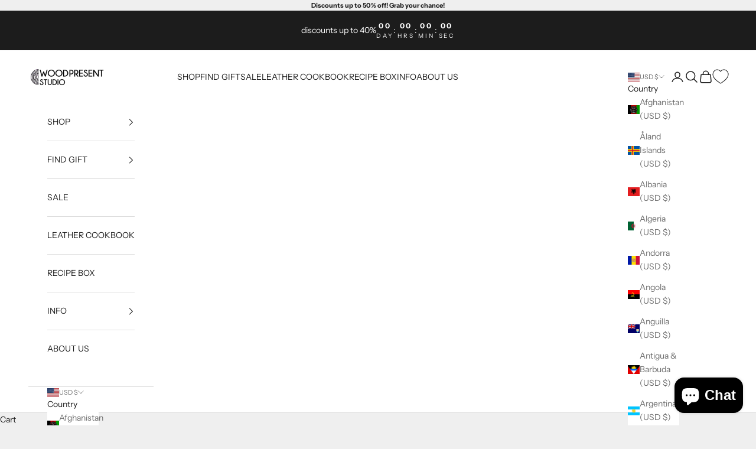

--- FILE ---
content_type: text/html; charset=utf-8
request_url: https://woodpresentstudio.com/products/personalized-leather-valet-tray-for-men-christmas-gift-for-dad-mens-valet-tray-edc-tray-catch-all-leather-coin-tray-leather-storage-tray
body_size: 62807
content:
<!doctype html>

<html lang="en" dir="ltr">
  <head>
  

    <meta charset="utf-8">
    <meta name="viewport" content="width=device-width, initial-scale=1.0, height=device-height, minimum-scale=1.0, maximum-scale=5.0">

    <title>Personalized Leather Catch All - Leather Storage Tray</title><meta name="description" content="Leather valet tray is perfect choice for every modern man. You can easily keep all necessary thing by your hand. We can engrave any text which you need. Also we are able to make custom orders with your picture or logo."><link rel="canonical" href="https://woodpresentstudio.com/products/personalized-leather-valet-tray-for-men-christmas-gift-for-dad-mens-valet-tray-edc-tray-catch-all-leather-coin-tray-leather-storage-tray"><link rel="shortcut icon" href="//woodpresentstudio.com/cdn/shop/files/logo_ead10522-71b2-47a7-99d6-f2dc96c8f7b3.jpg?v=1743164564&width=96">
      <link rel="apple-touch-icon" href="//woodpresentstudio.com/cdn/shop/files/logo_ead10522-71b2-47a7-99d6-f2dc96c8f7b3.jpg?v=1743164564&width=180"><link rel="preconnect" href="https://fonts.shopifycdn.com" crossorigin><link rel="preload" href="//woodpresentstudio.com/cdn/fonts/instrument_sans/instrumentsans_n4.db86542ae5e1596dbdb28c279ae6c2086c4c5bfa.woff2" as="font" type="font/woff2" crossorigin><link rel="preload" href="//woodpresentstudio.com/cdn/fonts/instrument_sans/instrumentsans_n4.db86542ae5e1596dbdb28c279ae6c2086c4c5bfa.woff2" as="font" type="font/woff2" crossorigin><meta property="og:type" content="product">
  <meta property="og:title" content="Personalized Leather Catch All - Leather Storage Tray">
  <meta property="product:price:amount" content="13.52">
  <meta property="product:price:currency" content="USD"><meta property="og:image" content="http://woodpresentstudio.com/cdn/shop/files/b06f63ea34d0fda460ff48ceec09a8930b3507df.png?v=1752484571&width=2048">
  <meta property="og:image:secure_url" content="https://woodpresentstudio.com/cdn/shop/files/b06f63ea34d0fda460ff48ceec09a8930b3507df.png?v=1752484571&width=2048">
  <meta property="og:image:width" content="1875">
  <meta property="og:image:height" content="1875"><meta property="og:description" content="Leather valet tray is perfect choice for every modern man. You can easily keep all necessary thing by your hand. We can engrave any text which you need. Also we are able to make custom orders with your picture or logo."><meta property="og:url" content="https://woodpresentstudio.com/products/personalized-leather-valet-tray-for-men-christmas-gift-for-dad-mens-valet-tray-edc-tray-catch-all-leather-coin-tray-leather-storage-tray">
<meta property="og:site_name" content="WoodPresentStudio"><meta name="twitter:card" content="summary"><meta name="twitter:title" content="Personalized Leather Catch All - Leather Storage Tray">
  <meta name="twitter:description" content="Leather valet tray is perfect choice for every modern man. You can easily keep all necessary thing by your hand.
Such leather catch all will keep coins, jewelry, phone, wallet or any other small things in one place. Just choose one of 3 sizes and 7 available colors. 

GREAT GIFT. Personalized leather desk organizer will be a perfect Christmas gift, Anniversary gift for husband, Birthday gift for boyfriend or work from home gift. 


 FREE PERSONAL ENGRAVING. We can engrave any text which you need on the leather catch all. Also we are able to make custom orders with your picture or logo. Contact us to find out details.
"><meta name="twitter:image" content="https://woodpresentstudio.com/cdn/shop/files/b06f63ea34d0fda460ff48ceec09a8930b3507df.png?crop=center&height=1200&v=1752484571&width=1200">
  <meta name="twitter:image:alt" content="A stack of green trays with the letters &quot;CH&quot; printed on them."><script async crossorigin fetchpriority="high" src="/cdn/shopifycloud/importmap-polyfill/es-modules-shim.2.4.0.js"></script>
<script type="application/ld+json">{"@context":"http:\/\/schema.org\/","@id":"\/products\/personalized-leather-valet-tray-for-men-christmas-gift-for-dad-mens-valet-tray-edc-tray-catch-all-leather-coin-tray-leather-storage-tray#product","@type":"ProductGroup","brand":{"@type":"Brand","name":"WoodPresentStudio"},"category":"Valet tray","description":"Leather valet tray is perfect choice for every modern man. You can easily keep all necessary thing by your hand.\nSuch leather catch all will keep coins, jewelry, phone, wallet or any other small things in one place. Just choose one of 3 sizes and 7 available colors. \n\nGREAT GIFT. Personalized leather desk organizer will be a perfect Christmas gift, Anniversary gift for husband, Birthday gift for boyfriend or work from home gift. \n\n\n FREE PERSONAL ENGRAVING. We can engrave any text which you need on the leather catch all. Also we are able to make custom orders with your picture or logo. Contact us to find out details.\n","hasVariant":[{"@id":"\/products\/personalized-leather-valet-tray-for-men-christmas-gift-for-dad-mens-valet-tray-edc-tray-catch-all-leather-coin-tray-leather-storage-tray?variant=36963570909352#variant","@type":"Product","image":"https:\/\/woodpresentstudio.com\/cdn\/shop\/files\/b06f63ea34d0fda460ff48ceec09a8930b3507df.png?v=1752484571\u0026width=1920","name":"Personalized Leather Catch All - Leather Storage Tray - Black \/ S -5.5 Inches","offers":{"@id":"\/products\/personalized-leather-valet-tray-for-men-christmas-gift-for-dad-mens-valet-tray-edc-tray-catch-all-leather-coin-tray-leather-storage-tray?variant=36963570909352#offer","@type":"Offer","availability":"http:\/\/schema.org\/InStock","price":"13.52","priceCurrency":"USD","url":"https:\/\/woodpresentstudio.com\/products\/personalized-leather-valet-tray-for-men-christmas-gift-for-dad-mens-valet-tray-edc-tray-catch-all-leather-coin-tray-leather-storage-tray?variant=36963570909352"},"sku":"WPS-VT-S-001"},{"@id":"\/products\/personalized-leather-valet-tray-for-men-christmas-gift-for-dad-mens-valet-tray-edc-tray-catch-all-leather-coin-tray-leather-storage-tray?variant=36963570942120#variant","@type":"Product","image":"https:\/\/woodpresentstudio.com\/cdn\/shop\/files\/b06f63ea34d0fda460ff48ceec09a8930b3507df.png?v=1752484571\u0026width=1920","name":"Personalized Leather Catch All - Leather Storage Tray - Black \/ M -7 Inches","offers":{"@id":"\/products\/personalized-leather-valet-tray-for-men-christmas-gift-for-dad-mens-valet-tray-edc-tray-catch-all-leather-coin-tray-leather-storage-tray?variant=36963570942120#offer","@type":"Offer","availability":"http:\/\/schema.org\/InStock","price":"17.52","priceCurrency":"USD","url":"https:\/\/woodpresentstudio.com\/products\/personalized-leather-valet-tray-for-men-christmas-gift-for-dad-mens-valet-tray-edc-tray-catch-all-leather-coin-tray-leather-storage-tray?variant=36963570942120"},"sku":"WPS-VT-M-001"},{"@id":"\/products\/personalized-leather-valet-tray-for-men-christmas-gift-for-dad-mens-valet-tray-edc-tray-catch-all-leather-coin-tray-leather-storage-tray?variant=36963570974888#variant","@type":"Product","image":"https:\/\/woodpresentstudio.com\/cdn\/shop\/files\/b06f63ea34d0fda460ff48ceec09a8930b3507df.png?v=1752484571\u0026width=1920","name":"Personalized Leather Catch All - Leather Storage Tray - Black \/ L -7.7 Inches","offers":{"@id":"\/products\/personalized-leather-valet-tray-for-men-christmas-gift-for-dad-mens-valet-tray-edc-tray-catch-all-leather-coin-tray-leather-storage-tray?variant=36963570974888#offer","@type":"Offer","availability":"http:\/\/schema.org\/InStock","price":"23.92","priceCurrency":"USD","url":"https:\/\/woodpresentstudio.com\/products\/personalized-leather-valet-tray-for-men-christmas-gift-for-dad-mens-valet-tray-edc-tray-catch-all-leather-coin-tray-leather-storage-tray?variant=36963570974888"},"sku":"WPS-VT-L-001"},{"@id":"\/products\/personalized-leather-valet-tray-for-men-christmas-gift-for-dad-mens-valet-tray-edc-tray-catch-all-leather-coin-tray-leather-storage-tray?variant=36963571007656#variant","@type":"Product","image":"https:\/\/woodpresentstudio.com\/cdn\/shop\/files\/b06f63ea34d0fda460ff48ceec09a8930b3507df.png?v=1752484571\u0026width=1920","name":"Personalized Leather Catch All - Leather Storage Tray - Dark Brown \/ S -5.5 Inches","offers":{"@id":"\/products\/personalized-leather-valet-tray-for-men-christmas-gift-for-dad-mens-valet-tray-edc-tray-catch-all-leather-coin-tray-leather-storage-tray?variant=36963571007656#offer","@type":"Offer","availability":"http:\/\/schema.org\/InStock","price":"13.52","priceCurrency":"USD","url":"https:\/\/woodpresentstudio.com\/products\/personalized-leather-valet-tray-for-men-christmas-gift-for-dad-mens-valet-tray-edc-tray-catch-all-leather-coin-tray-leather-storage-tray?variant=36963571007656"},"sku":"WPS-VT-S-001"},{"@id":"\/products\/personalized-leather-valet-tray-for-men-christmas-gift-for-dad-mens-valet-tray-edc-tray-catch-all-leather-coin-tray-leather-storage-tray?variant=36963571040424#variant","@type":"Product","image":"https:\/\/woodpresentstudio.com\/cdn\/shop\/files\/b06f63ea34d0fda460ff48ceec09a8930b3507df.png?v=1752484571\u0026width=1920","name":"Personalized Leather Catch All - Leather Storage Tray - Dark Brown \/ M -7 Inches","offers":{"@id":"\/products\/personalized-leather-valet-tray-for-men-christmas-gift-for-dad-mens-valet-tray-edc-tray-catch-all-leather-coin-tray-leather-storage-tray?variant=36963571040424#offer","@type":"Offer","availability":"http:\/\/schema.org\/InStock","price":"17.52","priceCurrency":"USD","url":"https:\/\/woodpresentstudio.com\/products\/personalized-leather-valet-tray-for-men-christmas-gift-for-dad-mens-valet-tray-edc-tray-catch-all-leather-coin-tray-leather-storage-tray?variant=36963571040424"},"sku":"WPS-VT-M-001"},{"@id":"\/products\/personalized-leather-valet-tray-for-men-christmas-gift-for-dad-mens-valet-tray-edc-tray-catch-all-leather-coin-tray-leather-storage-tray?variant=36963571073192#variant","@type":"Product","image":"https:\/\/woodpresentstudio.com\/cdn\/shop\/files\/b06f63ea34d0fda460ff48ceec09a8930b3507df.png?v=1752484571\u0026width=1920","name":"Personalized Leather Catch All - Leather Storage Tray - Dark Brown \/ L -7.7 Inches","offers":{"@id":"\/products\/personalized-leather-valet-tray-for-men-christmas-gift-for-dad-mens-valet-tray-edc-tray-catch-all-leather-coin-tray-leather-storage-tray?variant=36963571073192#offer","@type":"Offer","availability":"http:\/\/schema.org\/InStock","price":"23.92","priceCurrency":"USD","url":"https:\/\/woodpresentstudio.com\/products\/personalized-leather-valet-tray-for-men-christmas-gift-for-dad-mens-valet-tray-edc-tray-catch-all-leather-coin-tray-leather-storage-tray?variant=36963571073192"},"sku":"WPS-VT-L-001"},{"@id":"\/products\/personalized-leather-valet-tray-for-men-christmas-gift-for-dad-mens-valet-tray-edc-tray-catch-all-leather-coin-tray-leather-storage-tray?variant=36963571105960#variant","@type":"Product","image":"https:\/\/woodpresentstudio.com\/cdn\/shop\/files\/b06f63ea34d0fda460ff48ceec09a8930b3507df.png?v=1752484571\u0026width=1920","name":"Personalized Leather Catch All - Leather Storage Tray - Green \/ S -5.5 Inches","offers":{"@id":"\/products\/personalized-leather-valet-tray-for-men-christmas-gift-for-dad-mens-valet-tray-edc-tray-catch-all-leather-coin-tray-leather-storage-tray?variant=36963571105960#offer","@type":"Offer","availability":"http:\/\/schema.org\/InStock","price":"13.52","priceCurrency":"USD","url":"https:\/\/woodpresentstudio.com\/products\/personalized-leather-valet-tray-for-men-christmas-gift-for-dad-mens-valet-tray-edc-tray-catch-all-leather-coin-tray-leather-storage-tray?variant=36963571105960"},"sku":"WPS-VT-S-001"},{"@id":"\/products\/personalized-leather-valet-tray-for-men-christmas-gift-for-dad-mens-valet-tray-edc-tray-catch-all-leather-coin-tray-leather-storage-tray?variant=36963571138728#variant","@type":"Product","image":"https:\/\/woodpresentstudio.com\/cdn\/shop\/files\/b06f63ea34d0fda460ff48ceec09a8930b3507df.png?v=1752484571\u0026width=1920","name":"Personalized Leather Catch All - Leather Storage Tray - Green \/ M -7 Inches","offers":{"@id":"\/products\/personalized-leather-valet-tray-for-men-christmas-gift-for-dad-mens-valet-tray-edc-tray-catch-all-leather-coin-tray-leather-storage-tray?variant=36963571138728#offer","@type":"Offer","availability":"http:\/\/schema.org\/InStock","price":"17.52","priceCurrency":"USD","url":"https:\/\/woodpresentstudio.com\/products\/personalized-leather-valet-tray-for-men-christmas-gift-for-dad-mens-valet-tray-edc-tray-catch-all-leather-coin-tray-leather-storage-tray?variant=36963571138728"},"sku":"WPS-VT-M-001"},{"@id":"\/products\/personalized-leather-valet-tray-for-men-christmas-gift-for-dad-mens-valet-tray-edc-tray-catch-all-leather-coin-tray-leather-storage-tray?variant=36963571171496#variant","@type":"Product","image":"https:\/\/woodpresentstudio.com\/cdn\/shop\/files\/b06f63ea34d0fda460ff48ceec09a8930b3507df.png?v=1752484571\u0026width=1920","name":"Personalized Leather Catch All - Leather Storage Tray - Green \/ L -7.7 Inches","offers":{"@id":"\/products\/personalized-leather-valet-tray-for-men-christmas-gift-for-dad-mens-valet-tray-edc-tray-catch-all-leather-coin-tray-leather-storage-tray?variant=36963571171496#offer","@type":"Offer","availability":"http:\/\/schema.org\/InStock","price":"23.92","priceCurrency":"USD","url":"https:\/\/woodpresentstudio.com\/products\/personalized-leather-valet-tray-for-men-christmas-gift-for-dad-mens-valet-tray-edc-tray-catch-all-leather-coin-tray-leather-storage-tray?variant=36963571171496"},"sku":"WPS-VT-L-001"},{"@id":"\/products\/personalized-leather-valet-tray-for-men-christmas-gift-for-dad-mens-valet-tray-edc-tray-catch-all-leather-coin-tray-leather-storage-tray?variant=36963571204264#variant","@type":"Product","image":"https:\/\/woodpresentstudio.com\/cdn\/shop\/files\/b06f63ea34d0fda460ff48ceec09a8930b3507df.png?v=1752484571\u0026width=1920","name":"Personalized Leather Catch All - Leather Storage Tray - Blue \/ S -5.5 Inches","offers":{"@id":"\/products\/personalized-leather-valet-tray-for-men-christmas-gift-for-dad-mens-valet-tray-edc-tray-catch-all-leather-coin-tray-leather-storage-tray?variant=36963571204264#offer","@type":"Offer","availability":"http:\/\/schema.org\/InStock","price":"13.52","priceCurrency":"USD","url":"https:\/\/woodpresentstudio.com\/products\/personalized-leather-valet-tray-for-men-christmas-gift-for-dad-mens-valet-tray-edc-tray-catch-all-leather-coin-tray-leather-storage-tray?variant=36963571204264"},"sku":"WPS-VT-S-001"},{"@id":"\/products\/personalized-leather-valet-tray-for-men-christmas-gift-for-dad-mens-valet-tray-edc-tray-catch-all-leather-coin-tray-leather-storage-tray?variant=36963571237032#variant","@type":"Product","image":"https:\/\/woodpresentstudio.com\/cdn\/shop\/files\/b06f63ea34d0fda460ff48ceec09a8930b3507df.png?v=1752484571\u0026width=1920","name":"Personalized Leather Catch All - Leather Storage Tray - Blue \/ M -7 Inches","offers":{"@id":"\/products\/personalized-leather-valet-tray-for-men-christmas-gift-for-dad-mens-valet-tray-edc-tray-catch-all-leather-coin-tray-leather-storage-tray?variant=36963571237032#offer","@type":"Offer","availability":"http:\/\/schema.org\/InStock","price":"17.52","priceCurrency":"USD","url":"https:\/\/woodpresentstudio.com\/products\/personalized-leather-valet-tray-for-men-christmas-gift-for-dad-mens-valet-tray-edc-tray-catch-all-leather-coin-tray-leather-storage-tray?variant=36963571237032"},"sku":"WPS-VT-M-001"},{"@id":"\/products\/personalized-leather-valet-tray-for-men-christmas-gift-for-dad-mens-valet-tray-edc-tray-catch-all-leather-coin-tray-leather-storage-tray?variant=36963571269800#variant","@type":"Product","image":"https:\/\/woodpresentstudio.com\/cdn\/shop\/files\/b06f63ea34d0fda460ff48ceec09a8930b3507df.png?v=1752484571\u0026width=1920","name":"Personalized Leather Catch All - Leather Storage Tray - Blue \/ L -7.7 Inches","offers":{"@id":"\/products\/personalized-leather-valet-tray-for-men-christmas-gift-for-dad-mens-valet-tray-edc-tray-catch-all-leather-coin-tray-leather-storage-tray?variant=36963571269800#offer","@type":"Offer","availability":"http:\/\/schema.org\/InStock","price":"23.92","priceCurrency":"USD","url":"https:\/\/woodpresentstudio.com\/products\/personalized-leather-valet-tray-for-men-christmas-gift-for-dad-mens-valet-tray-edc-tray-catch-all-leather-coin-tray-leather-storage-tray?variant=36963571269800"},"sku":"WPS-VT-L-001"},{"@id":"\/products\/personalized-leather-valet-tray-for-men-christmas-gift-for-dad-mens-valet-tray-edc-tray-catch-all-leather-coin-tray-leather-storage-tray?variant=36963571302568#variant","@type":"Product","image":"https:\/\/woodpresentstudio.com\/cdn\/shop\/files\/b06f63ea34d0fda460ff48ceec09a8930b3507df.png?v=1752484571\u0026width=1920","name":"Personalized Leather Catch All - Leather Storage Tray - Walnut \/ S -5.5 Inches","offers":{"@id":"\/products\/personalized-leather-valet-tray-for-men-christmas-gift-for-dad-mens-valet-tray-edc-tray-catch-all-leather-coin-tray-leather-storage-tray?variant=36963571302568#offer","@type":"Offer","availability":"http:\/\/schema.org\/InStock","price":"13.52","priceCurrency":"USD","url":"https:\/\/woodpresentstudio.com\/products\/personalized-leather-valet-tray-for-men-christmas-gift-for-dad-mens-valet-tray-edc-tray-catch-all-leather-coin-tray-leather-storage-tray?variant=36963571302568"},"sku":"WPS-VT-S-001"},{"@id":"\/products\/personalized-leather-valet-tray-for-men-christmas-gift-for-dad-mens-valet-tray-edc-tray-catch-all-leather-coin-tray-leather-storage-tray?variant=36963571335336#variant","@type":"Product","image":"https:\/\/woodpresentstudio.com\/cdn\/shop\/files\/b06f63ea34d0fda460ff48ceec09a8930b3507df.png?v=1752484571\u0026width=1920","name":"Personalized Leather Catch All - Leather Storage Tray - Walnut \/ M -7 Inches","offers":{"@id":"\/products\/personalized-leather-valet-tray-for-men-christmas-gift-for-dad-mens-valet-tray-edc-tray-catch-all-leather-coin-tray-leather-storage-tray?variant=36963571335336#offer","@type":"Offer","availability":"http:\/\/schema.org\/InStock","price":"17.52","priceCurrency":"USD","url":"https:\/\/woodpresentstudio.com\/products\/personalized-leather-valet-tray-for-men-christmas-gift-for-dad-mens-valet-tray-edc-tray-catch-all-leather-coin-tray-leather-storage-tray?variant=36963571335336"},"sku":"WPS-VT-M-001"},{"@id":"\/products\/personalized-leather-valet-tray-for-men-christmas-gift-for-dad-mens-valet-tray-edc-tray-catch-all-leather-coin-tray-leather-storage-tray?variant=36963571368104#variant","@type":"Product","image":"https:\/\/woodpresentstudio.com\/cdn\/shop\/files\/b06f63ea34d0fda460ff48ceec09a8930b3507df.png?v=1752484571\u0026width=1920","name":"Personalized Leather Catch All - Leather Storage Tray - Walnut \/ L -7.7 Inches","offers":{"@id":"\/products\/personalized-leather-valet-tray-for-men-christmas-gift-for-dad-mens-valet-tray-edc-tray-catch-all-leather-coin-tray-leather-storage-tray?variant=36963571368104#offer","@type":"Offer","availability":"http:\/\/schema.org\/InStock","price":"23.92","priceCurrency":"USD","url":"https:\/\/woodpresentstudio.com\/products\/personalized-leather-valet-tray-for-men-christmas-gift-for-dad-mens-valet-tray-edc-tray-catch-all-leather-coin-tray-leather-storage-tray?variant=36963571368104"},"sku":"WPS-VT-L-001"},{"@id":"\/products\/personalized-leather-valet-tray-for-men-christmas-gift-for-dad-mens-valet-tray-edc-tray-catch-all-leather-coin-tray-leather-storage-tray?variant=36963571400872#variant","@type":"Product","image":"https:\/\/woodpresentstudio.com\/cdn\/shop\/files\/b06f63ea34d0fda460ff48ceec09a8930b3507df.png?v=1752484571\u0026width=1920","name":"Personalized Leather Catch All - Leather Storage Tray - Burgundy \/ S -5.5 Inches","offers":{"@id":"\/products\/personalized-leather-valet-tray-for-men-christmas-gift-for-dad-mens-valet-tray-edc-tray-catch-all-leather-coin-tray-leather-storage-tray?variant=36963571400872#offer","@type":"Offer","availability":"http:\/\/schema.org\/InStock","price":"13.52","priceCurrency":"USD","url":"https:\/\/woodpresentstudio.com\/products\/personalized-leather-valet-tray-for-men-christmas-gift-for-dad-mens-valet-tray-edc-tray-catch-all-leather-coin-tray-leather-storage-tray?variant=36963571400872"},"sku":"WPS-VT-S-001"},{"@id":"\/products\/personalized-leather-valet-tray-for-men-christmas-gift-for-dad-mens-valet-tray-edc-tray-catch-all-leather-coin-tray-leather-storage-tray?variant=36963571433640#variant","@type":"Product","image":"https:\/\/woodpresentstudio.com\/cdn\/shop\/files\/b06f63ea34d0fda460ff48ceec09a8930b3507df.png?v=1752484571\u0026width=1920","name":"Personalized Leather Catch All - Leather Storage Tray - Burgundy \/ M -7 Inches","offers":{"@id":"\/products\/personalized-leather-valet-tray-for-men-christmas-gift-for-dad-mens-valet-tray-edc-tray-catch-all-leather-coin-tray-leather-storage-tray?variant=36963571433640#offer","@type":"Offer","availability":"http:\/\/schema.org\/InStock","price":"17.52","priceCurrency":"USD","url":"https:\/\/woodpresentstudio.com\/products\/personalized-leather-valet-tray-for-men-christmas-gift-for-dad-mens-valet-tray-edc-tray-catch-all-leather-coin-tray-leather-storage-tray?variant=36963571433640"},"sku":"WPS-VT-M-001"},{"@id":"\/products\/personalized-leather-valet-tray-for-men-christmas-gift-for-dad-mens-valet-tray-edc-tray-catch-all-leather-coin-tray-leather-storage-tray?variant=36963571466408#variant","@type":"Product","image":"https:\/\/woodpresentstudio.com\/cdn\/shop\/files\/b06f63ea34d0fda460ff48ceec09a8930b3507df.png?v=1752484571\u0026width=1920","name":"Personalized Leather Catch All - Leather Storage Tray - Burgundy \/ L -7.7 Inches","offers":{"@id":"\/products\/personalized-leather-valet-tray-for-men-christmas-gift-for-dad-mens-valet-tray-edc-tray-catch-all-leather-coin-tray-leather-storage-tray?variant=36963571466408#offer","@type":"Offer","availability":"http:\/\/schema.org\/InStock","price":"23.92","priceCurrency":"USD","url":"https:\/\/woodpresentstudio.com\/products\/personalized-leather-valet-tray-for-men-christmas-gift-for-dad-mens-valet-tray-edc-tray-catch-all-leather-coin-tray-leather-storage-tray?variant=36963571466408"},"sku":"WPS-VT-L-001"},{"@id":"\/products\/personalized-leather-valet-tray-for-men-christmas-gift-for-dad-mens-valet-tray-edc-tray-catch-all-leather-coin-tray-leather-storage-tray?variant=36963571499176#variant","@type":"Product","image":"https:\/\/woodpresentstudio.com\/cdn\/shop\/files\/b06f63ea34d0fda460ff48ceec09a8930b3507df.png?v=1752484571\u0026width=1920","name":"Personalized Leather Catch All - Leather Storage Tray - Whisky \/ S -5.5 Inches","offers":{"@id":"\/products\/personalized-leather-valet-tray-for-men-christmas-gift-for-dad-mens-valet-tray-edc-tray-catch-all-leather-coin-tray-leather-storage-tray?variant=36963571499176#offer","@type":"Offer","availability":"http:\/\/schema.org\/InStock","price":"13.52","priceCurrency":"USD","url":"https:\/\/woodpresentstudio.com\/products\/personalized-leather-valet-tray-for-men-christmas-gift-for-dad-mens-valet-tray-edc-tray-catch-all-leather-coin-tray-leather-storage-tray?variant=36963571499176"},"sku":"WPS-VT-S-001"},{"@id":"\/products\/personalized-leather-valet-tray-for-men-christmas-gift-for-dad-mens-valet-tray-edc-tray-catch-all-leather-coin-tray-leather-storage-tray?variant=36963571531944#variant","@type":"Product","image":"https:\/\/woodpresentstudio.com\/cdn\/shop\/files\/b06f63ea34d0fda460ff48ceec09a8930b3507df.png?v=1752484571\u0026width=1920","name":"Personalized Leather Catch All - Leather Storage Tray - Whisky \/ M -7 Inches","offers":{"@id":"\/products\/personalized-leather-valet-tray-for-men-christmas-gift-for-dad-mens-valet-tray-edc-tray-catch-all-leather-coin-tray-leather-storage-tray?variant=36963571531944#offer","@type":"Offer","availability":"http:\/\/schema.org\/InStock","price":"25.03","priceCurrency":"USD","url":"https:\/\/woodpresentstudio.com\/products\/personalized-leather-valet-tray-for-men-christmas-gift-for-dad-mens-valet-tray-edc-tray-catch-all-leather-coin-tray-leather-storage-tray?variant=36963571531944"},"sku":"WPS-VT-M-001"},{"@id":"\/products\/personalized-leather-valet-tray-for-men-christmas-gift-for-dad-mens-valet-tray-edc-tray-catch-all-leather-coin-tray-leather-storage-tray?variant=36963571564712#variant","@type":"Product","image":"https:\/\/woodpresentstudio.com\/cdn\/shop\/files\/b06f63ea34d0fda460ff48ceec09a8930b3507df.png?v=1752484571\u0026width=1920","name":"Personalized Leather Catch All - Leather Storage Tray - Whisky \/ L -7.7 Inches","offers":{"@id":"\/products\/personalized-leather-valet-tray-for-men-christmas-gift-for-dad-mens-valet-tray-edc-tray-catch-all-leather-coin-tray-leather-storage-tray?variant=36963571564712#offer","@type":"Offer","availability":"http:\/\/schema.org\/InStock","price":"23.92","priceCurrency":"USD","url":"https:\/\/woodpresentstudio.com\/products\/personalized-leather-valet-tray-for-men-christmas-gift-for-dad-mens-valet-tray-edc-tray-catch-all-leather-coin-tray-leather-storage-tray?variant=36963571564712"},"sku":"WPS-VT-L-001"}],"name":"Personalized Leather Catch All - Leather Storage Tray","productGroupID":"6021763465384","url":"https:\/\/woodpresentstudio.com\/products\/personalized-leather-valet-tray-for-men-christmas-gift-for-dad-mens-valet-tray-edc-tray-catch-all-leather-coin-tray-leather-storage-tray"}</script><script type="application/ld+json">
  {
    "@context": "https://schema.org",
    "@type": "BreadcrumbList",
    "itemListElement": [{
        "@type": "ListItem",
        "position": 1,
        "name": "Home",
        "item": "https://woodpresentstudio.com"
      },{
            "@type": "ListItem",
            "position": 2,
            "name": "Personalized Leather Catch All - Leather Storage Tray",
            "item": "https://woodpresentstudio.com/products/personalized-leather-valet-tray-for-men-christmas-gift-for-dad-mens-valet-tray-edc-tray-catch-all-leather-coin-tray-leather-storage-tray"
          }]
  }
</script><style>/* Typography (heading) */
  @font-face {
  font-family: "Instrument Sans";
  font-weight: 400;
  font-style: normal;
  font-display: fallback;
  src: url("//woodpresentstudio.com/cdn/fonts/instrument_sans/instrumentsans_n4.db86542ae5e1596dbdb28c279ae6c2086c4c5bfa.woff2") format("woff2"),
       url("//woodpresentstudio.com/cdn/fonts/instrument_sans/instrumentsans_n4.510f1b081e58d08c30978f465518799851ef6d8b.woff") format("woff");
}

@font-face {
  font-family: "Instrument Sans";
  font-weight: 400;
  font-style: italic;
  font-display: fallback;
  src: url("//woodpresentstudio.com/cdn/fonts/instrument_sans/instrumentsans_i4.028d3c3cd8d085648c808ceb20cd2fd1eb3560e5.woff2") format("woff2"),
       url("//woodpresentstudio.com/cdn/fonts/instrument_sans/instrumentsans_i4.7e90d82df8dee29a99237cd19cc529d2206706a2.woff") format("woff");
}

/* Typography (body) */
  @font-face {
  font-family: "Instrument Sans";
  font-weight: 400;
  font-style: normal;
  font-display: fallback;
  src: url("//woodpresentstudio.com/cdn/fonts/instrument_sans/instrumentsans_n4.db86542ae5e1596dbdb28c279ae6c2086c4c5bfa.woff2") format("woff2"),
       url("//woodpresentstudio.com/cdn/fonts/instrument_sans/instrumentsans_n4.510f1b081e58d08c30978f465518799851ef6d8b.woff") format("woff");
}

@font-face {
  font-family: "Instrument Sans";
  font-weight: 400;
  font-style: italic;
  font-display: fallback;
  src: url("//woodpresentstudio.com/cdn/fonts/instrument_sans/instrumentsans_i4.028d3c3cd8d085648c808ceb20cd2fd1eb3560e5.woff2") format("woff2"),
       url("//woodpresentstudio.com/cdn/fonts/instrument_sans/instrumentsans_i4.7e90d82df8dee29a99237cd19cc529d2206706a2.woff") format("woff");
}

@font-face {
  font-family: "Instrument Sans";
  font-weight: 700;
  font-style: normal;
  font-display: fallback;
  src: url("//woodpresentstudio.com/cdn/fonts/instrument_sans/instrumentsans_n7.e4ad9032e203f9a0977786c356573ced65a7419a.woff2") format("woff2"),
       url("//woodpresentstudio.com/cdn/fonts/instrument_sans/instrumentsans_n7.b9e40f166fb7639074ba34738101a9d2990bb41a.woff") format("woff");
}

@font-face {
  font-family: "Instrument Sans";
  font-weight: 700;
  font-style: italic;
  font-display: fallback;
  src: url("//woodpresentstudio.com/cdn/fonts/instrument_sans/instrumentsans_i7.d6063bb5d8f9cbf96eace9e8801697c54f363c6a.woff2") format("woff2"),
       url("//woodpresentstudio.com/cdn/fonts/instrument_sans/instrumentsans_i7.ce33afe63f8198a3ac4261b826b560103542cd36.woff") format("woff");
}

:root {
    /* Container */
    --container-max-width: 100%;
    --container-xxs-max-width: 27.5rem; /* 440px */
    --container-xs-max-width: 42.5rem; /* 680px */
    --container-sm-max-width: 61.25rem; /* 980px */
    --container-md-max-width: 71.875rem; /* 1150px */
    --container-lg-max-width: 78.75rem; /* 1260px */
    --container-xl-max-width: 85rem; /* 1360px */
    --container-gutter: 1.25rem;

    --section-vertical-spacing: 2.5rem;
    --section-vertical-spacing-tight:2.5rem;

    --section-stack-gap:2.25rem;
    --section-stack-gap-tight:2.25rem;

    /* Form settings */
    --form-gap: 1.25rem; /* Gap between fieldset and submit button */
    --fieldset-gap: 1rem; /* Gap between each form input within a fieldset */
    --form-control-gap: 0.625rem; /* Gap between input and label (ignored for floating label) */
    --checkbox-control-gap: 0.75rem; /* Horizontal gap between checkbox and its associated label */
    --input-padding-block: 0.65rem; /* Vertical padding for input, textarea and native select */
    --input-padding-inline: 0.8rem; /* Horizontal padding for input, textarea and native select */
    --checkbox-size: 0.875rem; /* Size (width and height) for checkbox */

    /* Other sizes */
    --sticky-area-height: calc(var(--announcement-bar-is-sticky, 0) * var(--announcement-bar-height, 0px) + var(--header-is-sticky, 0) * var(--header-is-visible, 1) * var(--header-height, 0px));

    /* RTL support */
    --transform-logical-flip: 1;
    --transform-origin-start: left;
    --transform-origin-end: right;

    /**
     * ---------------------------------------------------------------------
     * TYPOGRAPHY
     * ---------------------------------------------------------------------
     */

    /* Font properties */
    --heading-font-family: "Instrument Sans", sans-serif;
    --heading-font-weight: 400;
    --heading-font-style: normal;
    --heading-text-transform: uppercase;
    --heading-letter-spacing: 0.18em;
    --text-font-family: "Instrument Sans", sans-serif;
    --text-font-weight: 400;
    --text-font-style: normal;
    --text-letter-spacing: 0.0em;
    --button-font: var(--text-font-style) var(--text-font-weight) var(--text-sm) / 1.65 var(--text-font-family);
    --button-text-transform: uppercase;
    --button-letter-spacing: 0.18em;

    /* Font sizes */--text-heading-size-factor: 1;
    --text-h1: max(0.6875rem, clamp(1.375rem, 1.146341463414634rem + 0.975609756097561vw, 2rem) * var(--text-heading-size-factor));
    --text-h2: max(0.6875rem, clamp(1.25rem, 1.0670731707317074rem + 0.7804878048780488vw, 1.75rem) * var(--text-heading-size-factor));
    --text-h3: max(0.6875rem, clamp(1.125rem, 1.0335365853658536rem + 0.3902439024390244vw, 1.375rem) * var(--text-heading-size-factor));
    --text-h4: max(0.6875rem, clamp(1rem, 0.9542682926829268rem + 0.1951219512195122vw, 1.125rem) * var(--text-heading-size-factor));
    --text-h5: calc(0.875rem * var(--text-heading-size-factor));
    --text-h6: calc(0.75rem * var(--text-heading-size-factor));

    --text-xs: 0.75rem;
    --text-sm: 0.8125rem;
    --text-base: 0.875rem;
    --text-lg: 1.0rem;
    --text-xl: 1.125rem;

    /* Rounded variables (used for border radius) */
    --rounded-full: 9999px;
    --button-border-radius: 0.0rem;
    --input-border-radius: 0.0rem;

    /* Box shadow */
    --shadow-sm: 0 2px 8px rgb(0 0 0 / 0.05);
    --shadow: 0 5px 15px rgb(0 0 0 / 0.05);
    --shadow-md: 0 5px 30px rgb(0 0 0 / 0.05);
    --shadow-block: px px px rgb(var(--text-primary) / 0.0);

    /**
     * ---------------------------------------------------------------------
     * OTHER
     * ---------------------------------------------------------------------
     */

    --checkmark-svg-url: url(//woodpresentstudio.com/cdn/shop/t/20/assets/checkmark.svg?v=77552481021870063511742481219);
    --cursor-zoom-in-svg-url: url(//woodpresentstudio.com/cdn/shop/t/20/assets/cursor-zoom-in.svg?v=53880737899771658811742481219);
  }

  [dir="rtl"]:root {
    /* RTL support */
    --transform-logical-flip: -1;
    --transform-origin-start: right;
    --transform-origin-end: left;
  }

  @media screen and (min-width: 700px) {
    :root {
      /* Typography (font size) */
      --text-xs: 0.75rem;
      --text-sm: 0.8125rem;
      --text-base: 0.875rem;
      --text-lg: 1.0rem;
      --text-xl: 1.25rem;

      /* Spacing settings */
      --container-gutter: 2rem;
    }
  }

  @media screen and (min-width: 1000px) {
    :root {
      /* Spacing settings */
      --container-gutter: 3rem;

      --section-vertical-spacing: 4rem;
      --section-vertical-spacing-tight: 4rem;

      --section-stack-gap:3rem;
      --section-stack-gap-tight:3rem;
    }
  }:root {/* Overlay used for modal */
    --page-overlay: 0 0 0 / 0.4;

    /* We use the first scheme background as default */
    --page-background: ;

    /* Product colors */
    --on-sale-text: 227 44 43;
    --on-sale-badge-background: 227 44 43;
    --on-sale-badge-text: 255 255 255;
    --sold-out-badge-background: 239 239 239;
    --sold-out-badge-text: 0 0 0 / 0.65;
    --custom-badge-background: 28 28 28;
    --custom-badge-text: 255 255 255;
    --star-color: 28 28 28;

    /* Status colors */
    --success-background: 212 227 203;
    --success-text: 48 122 7;
    --warning-background: 253 241 224;
    --warning-text: 237 138 0;
    --error-background: 243 204 204;
    --error-text: 203 43 43;
  }.color-scheme--scheme-1 {
      /* Color settings */--accent: 28 28 28;
      --text-color: 28 28 28;
      --background: 239 239 239 / 1.0;
      --background-without-opacity: 239 239 239;
      --background-gradient: ;--border-color: 207 207 207;/* Button colors */
      --button-background: 28 28 28;
      --button-text-color: 255 255 255;

      /* Circled buttons */
      --circle-button-background: 255 255 255;
      --circle-button-text-color: 28 28 28;
    }.shopify-section:has(.section-spacing.color-scheme--bg-609ecfcfee2f667ac6c12366fc6ece56) + .shopify-section:has(.section-spacing.color-scheme--bg-609ecfcfee2f667ac6c12366fc6ece56:not(.bordered-section)) .section-spacing {
      padding-block-start: 0;
    }.color-scheme--scheme-2 {
      /* Color settings */--accent: 28 28 28;
      --text-color: 28 28 28;
      --background: 255 255 255 / 1.0;
      --background-without-opacity: 255 255 255;
      --background-gradient: ;--border-color: 221 221 221;/* Button colors */
      --button-background: 28 28 28;
      --button-text-color: 255 255 255;

      /* Circled buttons */
      --circle-button-background: 255 255 255;
      --circle-button-text-color: 28 28 28;
    }.shopify-section:has(.section-spacing.color-scheme--bg-54922f2e920ba8346f6dc0fba343d673) + .shopify-section:has(.section-spacing.color-scheme--bg-54922f2e920ba8346f6dc0fba343d673:not(.bordered-section)) .section-spacing {
      padding-block-start: 0;
    }.color-scheme--scheme-3 {
      /* Color settings */--accent: 255 255 255;
      --text-color: 255 255 255;
      --background: 28 28 28 / 1.0;
      --background-without-opacity: 28 28 28;
      --background-gradient: ;--border-color: 62 62 62;/* Button colors */
      --button-background: 255 255 255;
      --button-text-color: 28 28 28;

      /* Circled buttons */
      --circle-button-background: 255 255 255;
      --circle-button-text-color: 28 28 28;
    }.shopify-section:has(.section-spacing.color-scheme--bg-c1f8cb21047e4797e94d0969dc5d1e44) + .shopify-section:has(.section-spacing.color-scheme--bg-c1f8cb21047e4797e94d0969dc5d1e44:not(.bordered-section)) .section-spacing {
      padding-block-start: 0;
    }.color-scheme--scheme-4 {
      /* Color settings */--accent: 255 255 255;
      --text-color: 255 255 255;
      --background: 0 0 0 / 0.0;
      --background-without-opacity: 0 0 0;
      --background-gradient: ;--border-color: 255 255 255;/* Button colors */
      --button-background: 255 255 255;
      --button-text-color: 28 28 28;

      /* Circled buttons */
      --circle-button-background: 255 255 255;
      --circle-button-text-color: 28 28 28;
    }.shopify-section:has(.section-spacing.color-scheme--bg-3671eee015764974ee0aef1536023e0f) + .shopify-section:has(.section-spacing.color-scheme--bg-3671eee015764974ee0aef1536023e0f:not(.bordered-section)) .section-spacing {
      padding-block-start: 0;
    }.color-scheme--dialog {
      /* Color settings */--accent: 28 28 28;
      --text-color: 28 28 28;
      --background: 255 255 255 / 1.0;
      --background-without-opacity: 255 255 255;
      --background-gradient: ;--border-color: 221 221 221;/* Button colors */
      --button-background: 28 28 28;
      --button-text-color: 255 255 255;

      /* Circled buttons */
      --circle-button-background: 255 255 255;
      --circle-button-text-color: 28 28 28;
    }
</style><script>
  // This allows to expose several variables to the global scope, to be used in scripts
  window.themeVariables = {
    settings: {
      showPageTransition: false,
      pageType: "product",
      moneyFormat: "${{amount}}",
      moneyWithCurrencyFormat: "${{amount}} USD",
      currencyCodeEnabled: false,
      cartType: "drawer",
      staggerMenuApparition: true
    },

    strings: {
      addedToCart: "Added to your cart!",
      closeGallery: "Close gallery",
      zoomGallery: "Zoom picture",
      errorGallery: "Image cannot be loaded",
      shippingEstimatorNoResults: "Sorry, we do not ship to your address.",
      shippingEstimatorOneResult: "There is one shipping rate for your address:",
      shippingEstimatorMultipleResults: "There are several shipping rates for your address:",
      shippingEstimatorError: "One or more error occurred while retrieving shipping rates:",
      next: "Next",
      previous: "Previous"
    },

    mediaQueries: {
      'sm': 'screen and (min-width: 700px)',
      'md': 'screen and (min-width: 1000px)',
      'lg': 'screen and (min-width: 1150px)',
      'xl': 'screen and (min-width: 1400px)',
      '2xl': 'screen and (min-width: 1600px)',
      'sm-max': 'screen and (max-width: 699px)',
      'md-max': 'screen and (max-width: 999px)',
      'lg-max': 'screen and (max-width: 1149px)',
      'xl-max': 'screen and (max-width: 1399px)',
      '2xl-max': 'screen and (max-width: 1599px)',
      'motion-safe': '(prefers-reduced-motion: no-preference)',
      'motion-reduce': '(prefers-reduced-motion: reduce)',
      'supports-hover': 'screen and (pointer: fine)',
      'supports-touch': 'screen and (hover: none)'
    }
  };</script><script>
      if (!(HTMLScriptElement.supports && HTMLScriptElement.supports('importmap'))) {
        const importMapPolyfill = document.createElement('script');
        importMapPolyfill.async = true;
        importMapPolyfill.src = "//woodpresentstudio.com/cdn/shop/t/20/assets/es-module-shims.min.js?v=140375185335194536761742481219";

        document.head.appendChild(importMapPolyfill);
      }
    </script>

    <script type="importmap">{
        "imports": {
          "vendor": "//woodpresentstudio.com/cdn/shop/t/20/assets/vendor.min.js?v=90848652276903619941742481219",
          "theme": "//woodpresentstudio.com/cdn/shop/t/20/assets/theme.js?v=135502145494228332551742481219",
          "photoswipe": "//woodpresentstudio.com/cdn/shop/t/20/assets/photoswipe.min.js?v=20290624223189769891742481219"
        }
      }
    </script>

    <script type="module" src="//woodpresentstudio.com/cdn/shop/t/20/assets/vendor.min.js?v=90848652276903619941742481219"></script>
    <script type="module" src="//woodpresentstudio.com/cdn/shop/t/20/assets/theme.js?v=135502145494228332551742481219"></script>

    <script>window.performance && window.performance.mark && window.performance.mark('shopify.content_for_header.start');</script><meta name="google-site-verification" content="HjCA8_aX-M9fNJMf9J98zjXu-967JO9SYk7_7Aln1CU">
<meta id="shopify-digital-wallet" name="shopify-digital-wallet" content="/7522451567/digital_wallets/dialog">
<meta name="shopify-checkout-api-token" content="ff0397ae806e13edbcdcc702f294b32d">
<meta id="in-context-paypal-metadata" data-shop-id="7522451567" data-venmo-supported="false" data-environment="production" data-locale="en_US" data-paypal-v4="true" data-currency="USD">
<link rel="alternate" type="application/json+oembed" href="https://woodpresentstudio.com/products/personalized-leather-valet-tray-for-men-christmas-gift-for-dad-mens-valet-tray-edc-tray-catch-all-leather-coin-tray-leather-storage-tray.oembed">
<script async="async" src="/checkouts/internal/preloads.js?locale=en-US"></script>
<script id="shopify-features" type="application/json">{"accessToken":"ff0397ae806e13edbcdcc702f294b32d","betas":["rich-media-storefront-analytics"],"domain":"woodpresentstudio.com","predictiveSearch":true,"shopId":7522451567,"locale":"en"}</script>
<script>var Shopify = Shopify || {};
Shopify.shop = "woodpresentstudio.myshopify.com";
Shopify.locale = "en";
Shopify.currency = {"active":"USD","rate":"1.0"};
Shopify.country = "US";
Shopify.theme = {"name":"Prestige || Recommendations","id":144605806760,"schema_name":"Prestige","schema_version":"10.2.0","theme_store_id":855,"role":"main"};
Shopify.theme.handle = "null";
Shopify.theme.style = {"id":null,"handle":null};
Shopify.cdnHost = "woodpresentstudio.com/cdn";
Shopify.routes = Shopify.routes || {};
Shopify.routes.root = "/";</script>
<script type="module">!function(o){(o.Shopify=o.Shopify||{}).modules=!0}(window);</script>
<script>!function(o){function n(){var o=[];function n(){o.push(Array.prototype.slice.apply(arguments))}return n.q=o,n}var t=o.Shopify=o.Shopify||{};t.loadFeatures=n(),t.autoloadFeatures=n()}(window);</script>
<script id="shop-js-analytics" type="application/json">{"pageType":"product"}</script>
<script defer="defer" async type="module" src="//woodpresentstudio.com/cdn/shopifycloud/shop-js/modules/v2/client.init-shop-cart-sync_COMZFrEa.en.esm.js"></script>
<script defer="defer" async type="module" src="//woodpresentstudio.com/cdn/shopifycloud/shop-js/modules/v2/chunk.common_CdXrxk3f.esm.js"></script>
<script type="module">
  await import("//woodpresentstudio.com/cdn/shopifycloud/shop-js/modules/v2/client.init-shop-cart-sync_COMZFrEa.en.esm.js");
await import("//woodpresentstudio.com/cdn/shopifycloud/shop-js/modules/v2/chunk.common_CdXrxk3f.esm.js");

  window.Shopify.SignInWithShop?.initShopCartSync?.({"fedCMEnabled":true,"windoidEnabled":true});

</script>
<script>(function() {
  var isLoaded = false;
  function asyncLoad() {
    if (isLoaded) return;
    isLoaded = true;
    var urls = ["https:\/\/product-labels-pro.bsscommerce.com\/js\/product_label.js?shop=woodpresentstudio.myshopify.com","https:\/\/cdn.shopify.com\/s\/files\/1\/0075\/2245\/1567\/t\/17\/assets\/globo.options.init.js?v=1661862335\u0026shop=woodpresentstudio.myshopify.com","https:\/\/cdn.nfcube.com\/instafeed-516aeb6395dd0adaca248f1b8aea4fc6.js?shop=woodpresentstudio.myshopify.com","https:\/\/reconvert-cdn.com\/assets\/js\/reconvert_script_tags.mini.js?scid=cXN4ckxWekIzNjBqVU5Wb25oSzhyQT09\u0026shop=woodpresentstudio.myshopify.com","https:\/\/loox.io\/widget\/_jdgcd_B5k\/loox.1744108566522.js?shop=woodpresentstudio.myshopify.com"];
    for (var i = 0; i < urls.length; i++) {
      var s = document.createElement('script');
      s.type = 'text/javascript';
      s.async = true;
      s.src = urls[i];
      var x = document.getElementsByTagName('script')[0];
      x.parentNode.insertBefore(s, x);
    }
  };
  if(window.attachEvent) {
    window.attachEvent('onload', asyncLoad);
  } else {
    window.addEventListener('load', asyncLoad, false);
  }
})();</script>
<script id="__st">var __st={"a":7522451567,"offset":-43200,"reqid":"18d3d73a-0699-43e3-b3fd-afb74921473e-1763382804","pageurl":"woodpresentstudio.com\/products\/personalized-leather-valet-tray-for-men-christmas-gift-for-dad-mens-valet-tray-edc-tray-catch-all-leather-coin-tray-leather-storage-tray","u":"1d1e31cc64c9","p":"product","rtyp":"product","rid":6021763465384};</script>
<script>window.ShopifyPaypalV4VisibilityTracking = true;</script>
<script id="captcha-bootstrap">!function(){'use strict';const t='contact',e='account',n='new_comment',o=[[t,t],['blogs',n],['comments',n],[t,'customer']],c=[[e,'customer_login'],[e,'guest_login'],[e,'recover_customer_password'],[e,'create_customer']],r=t=>t.map((([t,e])=>`form[action*='/${t}']:not([data-nocaptcha='true']) input[name='form_type'][value='${e}']`)).join(','),a=t=>()=>t?[...document.querySelectorAll(t)].map((t=>t.form)):[];function s(){const t=[...o],e=r(t);return a(e)}const i='password',u='form_key',d=['recaptcha-v3-token','g-recaptcha-response','h-captcha-response',i],f=()=>{try{return window.sessionStorage}catch{return}},m='__shopify_v',_=t=>t.elements[u];function p(t,e,n=!1){try{const o=window.sessionStorage,c=JSON.parse(o.getItem(e)),{data:r}=function(t){const{data:e,action:n}=t;return t[m]||n?{data:e,action:n}:{data:t,action:n}}(c);for(const[e,n]of Object.entries(r))t.elements[e]&&(t.elements[e].value=n);n&&o.removeItem(e)}catch(o){console.error('form repopulation failed',{error:o})}}const l='form_type',E='cptcha';function T(t){t.dataset[E]=!0}const w=window,h=w.document,L='Shopify',v='ce_forms',y='captcha';let A=!1;((t,e)=>{const n=(g='f06e6c50-85a8-45c8-87d0-21a2b65856fe',I='https://cdn.shopify.com/shopifycloud/storefront-forms-hcaptcha/ce_storefront_forms_captcha_hcaptcha.v1.5.2.iife.js',D={infoText:'Protected by hCaptcha',privacyText:'Privacy',termsText:'Terms'},(t,e,n)=>{const o=w[L][v],c=o.bindForm;if(c)return c(t,g,e,D).then(n);var r;o.q.push([[t,g,e,D],n]),r=I,A||(h.body.append(Object.assign(h.createElement('script'),{id:'captcha-provider',async:!0,src:r})),A=!0)});var g,I,D;w[L]=w[L]||{},w[L][v]=w[L][v]||{},w[L][v].q=[],w[L][y]=w[L][y]||{},w[L][y].protect=function(t,e){n(t,void 0,e),T(t)},Object.freeze(w[L][y]),function(t,e,n,w,h,L){const[v,y,A,g]=function(t,e,n){const i=e?o:[],u=t?c:[],d=[...i,...u],f=r(d),m=r(i),_=r(d.filter((([t,e])=>n.includes(e))));return[a(f),a(m),a(_),s()]}(w,h,L),I=t=>{const e=t.target;return e instanceof HTMLFormElement?e:e&&e.form},D=t=>v().includes(t);t.addEventListener('submit',(t=>{const e=I(t);if(!e)return;const n=D(e)&&!e.dataset.hcaptchaBound&&!e.dataset.recaptchaBound,o=_(e),c=g().includes(e)&&(!o||!o.value);(n||c)&&t.preventDefault(),c&&!n&&(function(t){try{if(!f())return;!function(t){const e=f();if(!e)return;const n=_(t);if(!n)return;const o=n.value;o&&e.removeItem(o)}(t);const e=Array.from(Array(32),(()=>Math.random().toString(36)[2])).join('');!function(t,e){_(t)||t.append(Object.assign(document.createElement('input'),{type:'hidden',name:u})),t.elements[u].value=e}(t,e),function(t,e){const n=f();if(!n)return;const o=[...t.querySelectorAll(`input[type='${i}']`)].map((({name:t})=>t)),c=[...d,...o],r={};for(const[a,s]of new FormData(t).entries())c.includes(a)||(r[a]=s);n.setItem(e,JSON.stringify({[m]:1,action:t.action,data:r}))}(t,e)}catch(e){console.error('failed to persist form',e)}}(e),e.submit())}));const S=(t,e)=>{t&&!t.dataset[E]&&(n(t,e.some((e=>e===t))),T(t))};for(const o of['focusin','change'])t.addEventListener(o,(t=>{const e=I(t);D(e)&&S(e,y())}));const B=e.get('form_key'),M=e.get(l),P=B&&M;t.addEventListener('DOMContentLoaded',(()=>{const t=y();if(P)for(const e of t)e.elements[l].value===M&&p(e,B);[...new Set([...A(),...v().filter((t=>'true'===t.dataset.shopifyCaptcha))])].forEach((e=>S(e,t)))}))}(h,new URLSearchParams(w.location.search),n,t,e,['guest_login'])})(!0,!0)}();</script>
<script integrity="sha256-52AcMU7V7pcBOXWImdc/TAGTFKeNjmkeM1Pvks/DTgc=" data-source-attribution="shopify.loadfeatures" defer="defer" src="//woodpresentstudio.com/cdn/shopifycloud/storefront/assets/storefront/load_feature-81c60534.js" crossorigin="anonymous"></script>
<script data-source-attribution="shopify.dynamic_checkout.dynamic.init">var Shopify=Shopify||{};Shopify.PaymentButton=Shopify.PaymentButton||{isStorefrontPortableWallets:!0,init:function(){window.Shopify.PaymentButton.init=function(){};var t=document.createElement("script");t.src="https://woodpresentstudio.com/cdn/shopifycloud/portable-wallets/latest/portable-wallets.en.js",t.type="module",document.head.appendChild(t)}};
</script>
<script data-source-attribution="shopify.dynamic_checkout.buyer_consent">
  function portableWalletsHideBuyerConsent(e){var t=document.getElementById("shopify-buyer-consent"),n=document.getElementById("shopify-subscription-policy-button");t&&n&&(t.classList.add("hidden"),t.setAttribute("aria-hidden","true"),n.removeEventListener("click",e))}function portableWalletsShowBuyerConsent(e){var t=document.getElementById("shopify-buyer-consent"),n=document.getElementById("shopify-subscription-policy-button");t&&n&&(t.classList.remove("hidden"),t.removeAttribute("aria-hidden"),n.addEventListener("click",e))}window.Shopify?.PaymentButton&&(window.Shopify.PaymentButton.hideBuyerConsent=portableWalletsHideBuyerConsent,window.Shopify.PaymentButton.showBuyerConsent=portableWalletsShowBuyerConsent);
</script>
<script>
  function portableWalletsCleanup(e){e&&e.src&&console.error("Failed to load portable wallets script "+e.src);var t=document.querySelectorAll("shopify-accelerated-checkout .shopify-payment-button__skeleton, shopify-accelerated-checkout-cart .wallet-cart-button__skeleton"),e=document.getElementById("shopify-buyer-consent");for(let e=0;e<t.length;e++)t[e].remove();e&&e.remove()}function portableWalletsNotLoadedAsModule(e){e instanceof ErrorEvent&&"string"==typeof e.message&&e.message.includes("import.meta")&&"string"==typeof e.filename&&e.filename.includes("portable-wallets")&&(window.removeEventListener("error",portableWalletsNotLoadedAsModule),window.Shopify.PaymentButton.failedToLoad=e,"loading"===document.readyState?document.addEventListener("DOMContentLoaded",window.Shopify.PaymentButton.init):window.Shopify.PaymentButton.init())}window.addEventListener("error",portableWalletsNotLoadedAsModule);
</script>

<script type="module" src="https://woodpresentstudio.com/cdn/shopifycloud/portable-wallets/latest/portable-wallets.en.js" onError="portableWalletsCleanup(this)" crossorigin="anonymous"></script>
<script nomodule>
  document.addEventListener("DOMContentLoaded", portableWalletsCleanup);
</script>

<script id='scb4127' type='text/javascript' async='' src='https://woodpresentstudio.com/cdn/shopifycloud/privacy-banner/storefront-banner.js'></script><link id="shopify-accelerated-checkout-styles" rel="stylesheet" media="screen" href="https://woodpresentstudio.com/cdn/shopifycloud/portable-wallets/latest/accelerated-checkout-backwards-compat.css" crossorigin="anonymous">
<style id="shopify-accelerated-checkout-cart">
        #shopify-buyer-consent {
  margin-top: 1em;
  display: inline-block;
  width: 100%;
}

#shopify-buyer-consent.hidden {
  display: none;
}

#shopify-subscription-policy-button {
  background: none;
  border: none;
  padding: 0;
  text-decoration: underline;
  font-size: inherit;
  cursor: pointer;
}

#shopify-subscription-policy-button::before {
  box-shadow: none;
}

      </style>

<script>window.performance && window.performance.mark && window.performance.mark('shopify.content_for_header.end');</script>
<link href="//woodpresentstudio.com/cdn/shop/t/20/assets/theme.css?v=41600892812967661371750838824" rel="stylesheet" type="text/css" media="all" /><!-- BEGIN app block: shopify://apps/instafeed/blocks/head-block/c447db20-095d-4a10-9725-b5977662c9d5 --><link rel="preconnect" href="https://cdn.nfcube.com/">
<link rel="preconnect" href="https://scontent.cdninstagram.com/">


  <script>
    document.addEventListener('DOMContentLoaded', function () {
      let instafeedScript = document.createElement('script');

      
        instafeedScript.src = 'https://cdn.nfcube.com/instafeed-516aeb6395dd0adaca248f1b8aea4fc6.js';
      

      document.body.appendChild(instafeedScript);
    });
  </script>





<!-- END app block --><!-- BEGIN app block: shopify://apps/se-wishlist-engine/blocks/app-embed/8f7c0857-8e71-463d-a168-8e133094753b --><link rel="preload" href="https://cdn.shopify.com/extensions/a4c3e03c-86c5-481b-ae3e-fc9cd930fa1d/se-wishlist-engine-224/assets/wishlist-engine.css" as="style" onload="this.onload=null;this.rel='stylesheet'">
<noscript><link rel="stylesheet" href="https://cdn.shopify.com/extensions/a4c3e03c-86c5-481b-ae3e-fc9cd930fa1d/se-wishlist-engine-224/assets/wishlist-engine.css"></noscript>

<meta name="wishlist_shop_current_currency" content="${{amount}}" id="wishlist_shop_current_currency"/>
<script data-id="Ad05seVZTT0FSY1FTM__14198427981142892921" type="application/javascript">
  var  customHeartIcon='';
  var  customHeartFillIcon='';
</script>

 
<script src="https://cdn.shopify.com/extensions/a4c3e03c-86c5-481b-ae3e-fc9cd930fa1d/se-wishlist-engine-224/assets/wishlist-engine-app.js" defer></script>

<!-- END app block --><!-- BEGIN app block: shopify://apps/icart-cart-drawer-cart-upsell/blocks/icart-block/e651bbc2-5760-47d8-a513-2aa6ee3a9aa7 -->

<script>
  var selectorMetaValue = '';
  var page_type_new = '';
</script>

<script type="text/javascript" id="icartCommonScriptJs">
  if (Shopify.theme.id == '144605806760') {
    
      
        
        
        
        
        
    
          var icartProductObj = {};
          var icartNodeCallToken = eval({"icartNodeCallToken":"1744205202"});
          var icart_cart_arr = {"note":null,"attributes":{},"original_total_price":0,"total_price":0,"total_discount":0,"total_weight":0.0,"item_count":0,"items":[],"requires_shipping":false,"currency":"USD","items_subtotal_price":0,"cart_level_discount_applications":[],"checkout_charge_amount":0};
          var icartScid = 'OGYzZDc2OTZmN2JkODE2NjBjZDljMWE2MGU1OTFlMGQuM2U3MzBiMTVmNDQzMGM1YjcxZjU4ZmZlNTJhNTk3OGI=';
          var icartPageType = '1';
          var icartCurrencyWihoutFormat = "${{amount}}";
          var [cart_prod_coll_id_arr, cart_prod_id_arr, cart_prod_wise_coll_id_arr, cart_prod_wise_tag_arr, icartLineItemData] = [[], [], [], [], {}];
          var rootElement;
          var icartCartRecall = ('' == 'true') ? true : false;
          var icartSelector = ''
    
          if ('false' == 'true') {
            var icartThemeCartSelector = ['[href="/cart"]', '[href="#cart"]'];
            var icartHandleThemeCartButton = false;
            var icartThemeCartLoaded = setInterval(function () {
              var icartThemeCartElement = document.querySelectorAll(icartThemeCartSelector);
              if (icartThemeCartElement.length > 0) {
                document.querySelectorAll(icartThemeCartSelector).forEach((data) => {
                  data.addEventListener('click', function(event){
                    event.preventDefault();
                    event.stopImmediatePropagation();
                    event.stopPropagation();
                    if (icartHandleThemeCartButton == false) {
                      icartHandleThemeCartButton = true;
                    }
                    typeof icartDrawerOpn == 'function' && icartDrawerOpn();
                  });
                });
                clearInterval(icartThemeCartLoaded);
              }
            }, 10);
            document.addEventListener("DOMContentLoaded", () => {
              setTimeout(function() { clearInterval(icartThemeCartLoaded); }, 60000);
            });
          }
    
          if ('' == 'true') {
            var icartATCSelector = ["div[data-testid='GooglePay-button']", "input[value$='Add to Cart']", '#AddToCart', '.btn--secondary-accent', '.product-form__add-to-cart.button', '.product-single__cart-submit.shopify-payment-btn btn--secondary', "button[name$='add']", "form[action*='/cart/add'] .product-submit", "form[action='/cart/add'] .btn-hover", "form[action='/cart/add'].add-to-cart-btn", 'button.btn-addtocart, button.tt-btn-addtocart', '.secondary-button', '.btn.product-form__cart-submit.btn--secondary-accent', '.btn.add-to-cart', '.add-to-cart', '#AddToCart--product-template', '.btn--add-to-cart', '.product-form__submit button', "form[action*='/cart/add'] [type=submit]"];
            var icartHandleATCButton = false;
            var icartATCFormClose, icartATCHtmlData;
            var icartATCLoaded = setInterval(function () {
              var icartATCElement = document.querySelectorAll(icartATCSelector);
              if (icartATCElement.length > 0) {
                  IcartAddCustomEventListener(icartATCSelector, async function (event) {
                    icartATCHtmlData = event.target;
                    icartATCFormClose = icartATCHtmlData.closest("form[action*='/cart/add']");
                    if (icartATCFormClose) {
                      let checkSoldOutStatus = true;
                      if (Shopify.shop != 'niplux.myshopify.com') {
                        let icart_aria_disabled = icartATCFormClose.querySelector("form[action*='/cart/add'] [type=submit]");
                        if (icart_aria_disabled) {
                          if (icart_aria_disabled.getAttribute('aria-disabled') || icart_aria_disabled.getAttribute('disabled')) {
                            checkSoldOutStatus = false;
                          } else {
                            checkSoldOutStatus = true;
                          }
                        } else {
                          checkSoldOutStatus = true;
                        }
                      }
    
                      if (checkSoldOutStatus) {
                        event.preventDefault();
                        event.stopPropagation();
                        event.stopImmediatePropagation();
                        if (icartHandleATCButton == false) {
                          icartHandleATCButton = true;
                        }
                        typeof makeAddCartThemeBtnClone == 'function' && makeAddCartThemeBtnClone();
                      }
                    }
                  });
                  clearInterval(icartATCLoaded);
              }
            }, 10);
            document.addEventListener("DOMContentLoaded", () => {
              setTimeout(function() { clearInterval(icartATCLoaded); }, 60000);
            });
          }

          function icartPopupStatusUpdate(){
            if(('' == 0 || '' == 1) && ('' == 1)) {
              function icartScriptLoad(e){return new Promise(function(t,n){let r=document.createElement("script");r.src=e,r.id="icartFullCartMinJs",r.type="text/javascript",r.onError=n,r.async=false,r.onload=t,r.addEventListener("error",n),r.addEventListener("load",t),document.getElementsByTagName("head")[0].appendChild(r)})}
              icartScriptLoad("https://cdnicart.identixweb.com/assets/js/icart-custom-steps.min.js");
              localStorage.setItem('popup_status', JSON.stringify({'app_embed_tour_status': '', 'app_embed_return_appstatus': ''}));
              fetch(`https://icartapi.identixweb.com/appEmbedStatusUpdate?shop=${Shopify.shop}&key=app_embed_tour_status`, {method: 'GET', headers: {'Content-Type': 'application/json'}})
            if('' == 0 && '' == 1){ fetch(`https://icartapi.identixweb.com/appEmbedStatusUpdate?shop=${Shopify.shop}&key=app_embed_return_appstatus`, {method: 'GET', headers: {'Content-Type': 'application/json'}}) } } };

          window.IcartAddCustomEventListener = (selector, handler) => {
            rootElement = document.querySelector('body');
            rootElement.addEventListener('click', icartEventHandler, true);
            rootElement.selector = selector;
            rootElement.handler = handler;
          };
    
          function icartEventHandler(evt) {
            let targetElement = evt.target;
            while (targetElement != null) {
              if (targetElement.matches(evt.currentTarget.selector)) {
                evt.currentTarget.handler(evt);
                return;
              }
              targetElement = targetElement.parentElement;
            }
          }
        page_type_new = 1
        
          /* ---- iCart drawer content ----- */
          let icartMainInter = setInterval(()=>{
            const mainContentClass = document.querySelectorAll('.icartShopifyCartContent')[0];
            if(mainContentClass && (selectorMetaValue == '' || selectorMetaValue == 'false')) {
                mainContentClass.classList.add("icart_main_selector_visibility");
                clearInterval(icartMainInter);
            } else {
                (selectorMetaValue != '' || selectorMetaValue != 'false') ? clearInterval(icartMainInter) : '';
            }
          },500);
          
            
            
            var icartJsLoaded = setInterval(function () {
              if(document.body){
                var sideCartDiv = document.createElement("div");
                sideCartDiv.className = "icart icart-datepicker icart-slipper";
                document.body.appendChild(sideCartDiv);
    
                let iCfunnelTimoutFlag = false;
                let iCfunnelDivCheckInt = setInterval(() => {
                    let iCartFunnelPosition = '{"funnel_pos_status":"0","funnel_pos_selector":null}' ? JSON.parse('{"funnel_pos_status":"0","funnel_pos_selector":null}') : '', icFunnelSelector = '';
                    iCartFunnelPosition.funnel_pos_status == 1 && iCartFunnelPosition.funnel_pos_selector != '' ? icFunnelSelector = document.querySelector(`${iCartFunnelPosition.funnel_pos_selector}`) : icFunnelSelector = document.querySelector('footer');
                    if(icFunnelSelector != null || iCfunnelTimoutFlag){
                        clearInterval(iCfunnelDivCheckInt);
                        function icartScriptLoad(e){return new Promise(function(t,n){let r=document.createElement("script");r.src=e,r.id="icartSideCartMinJs",r.type="text/javascript",r.onError=n,r.async=false,r.onload=t,r.addEventListener("error",n),r.addEventListener("load",t),document.getElementsByTagName("head")[0].appendChild(r)})}
                        icartScriptLoad("https://cdnicart.identixweb.com/react_build/icart.bundle.js")
                        .then(() => {icartPopupStatusUpdate()})
                        .catch(() => {
                          if (rootElement) {
                            rootElement.removeEventListener('click', icartEventHandler, true);
                          }
                        });
                    }
                },10);
                setTimeout(() => {return iCfunnelTimoutFlag = true},1500);
                let link = document.createElement('link');
                link.rel = "stylesheet";
                link.id = "icartMinCss";
                link.type = "text/css";
                link.href = "https://cdnicart.identixweb.com/assets/css/icart_fronted.min.css";
                link.media = "all";
                document.getElementsByTagName('HEAD')[0].appendChild(link);
                clearInterval(icartJsLoaded);
              }
            }, 100);
        
        if(('product' == "index" || 'product' == "product") && '0' == true && '1' == 1){
          let iCartFunnelPosition = '{"funnel_pos_status":"0","funnel_pos_selector":null}' ? JSON.parse('{"funnel_pos_status":"0","funnel_pos_selector":null}') : '';
          let icFunnelSelector = '';
          let icartFunnelInter = setInterval(()=>{
            if(iCartFunnelPosition.funnel_pos_status == 1 && iCartFunnelPosition.funnel_pos_selector != ''){
              icFunnelSelector = document.querySelector(`${iCartFunnelPosition.funnel_pos_selector}`);
            }else{
              icFunnelSelector = document.querySelector(['footer', 'footer-section']);
            }
            if(icFunnelSelector !== null) {
              icFunnelSelector.insertAdjacentHTML('beforebegin', '<div class="icart icart-datepicker icart-funnels"></div>');
              let link = document.createElement('link');
              link.rel = "stylesheet";
              link.id = "icartMinCss";
              link.type = "text/css";
              link.href = "https://cdnicart.identixweb.com/assets/css/icart-fronted-funnel.min.css";
              link.media = "all";
              document.getElementsByTagName('HEAD')[0].appendChild(link);
              clearInterval(icartFunnelInter);
            }
          },10);
        }
        if(page_type_new == '2' && ('product' == "index" || 'product' == "product" && '1' == 1)){
          let iCfunnelTimoutFlag = false;
          let iCfunnelDivCheckInt = setInterval(() => {
              let iCartFunnelPosition = '{"funnel_pos_status":"0","funnel_pos_selector":null}' ? JSON.parse('{"funnel_pos_status":"0","funnel_pos_selector":null}') : '', icFunnelSelector = '';
              iCartFunnelPosition.funnel_pos_status == 1 && iCartFunnelPosition.funnel_pos_selector != '' ? icFunnelSelector = document.querySelector(`${iCartFunnelPosition.funnel_pos_selector}`) : icFunnelSelector = document.querySelector('footer');
              if(icFunnelSelector != null || iCfunnelTimoutFlag){
                  clearInterval(iCfunnelDivCheckInt);
                  function icartScriptLoad(e){return new Promise(function(t,n){let r=document.createElement("script");r.src=e,r.id="icartSideCartMinJs",r.type="text/javascript",r.onError=n,r.async=false,r.onload=t,r.addEventListener("error",n),r.addEventListener("load",t),document.getElementsByTagName("head")[0].appendChild(r)})}
                  icartScriptLoad("https://cdnicart.identixweb.com/react_build/icart.bundle.js")
                  .then(() => {icartPopupStatusUpdate();})
                  .catch(() => {
                    if (rootElement) {
                      rootElement.removeEventListener('click', icartEventHandler, true);
                    }
                  });
              }
          },10);
          setTimeout(() => {return iCfunnelTimoutFlag = true},1500);
        }
      
    
  }
</script>
<script>
    /* To store recent view products data when only full cart */
    var icartElementExists = document.getElementById("icartSideCartMinJs"); if (!icartElementExists && __st.p && __st.p.includes("product")) { let t = new URL(window.location.href).pathname.split("/"), e = t.pop(); let productType = {"id":6021763465384,"title":"Personalized Leather Catch All - Leather Storage Tray","handle":"personalized-leather-valet-tray-for-men-christmas-gift-for-dad-mens-valet-tray-edc-tray-catch-all-leather-coin-tray-leather-storage-tray","description":"\u003cp\u003eLeather valet tray is perfect choice for every modern man. You can easily keep all necessary thing by your hand.\u003c\/p\u003e\n\u003cp\u003eS\u003cspan class=\"a-list-item\"\u003euch leather catch all will keep coins, jewelry, phone, wallet or any other small things in one place. Just choose one of 3 sizes and 7 available colors. \u003c\/span\u003e\u003c\/p\u003e\n\u003cli\u003e\n\u003cem\u003e\u003cspan class=\"a-list-item\"\u003e\u003c\/span\u003e\u003c\/em\u003e\u003cspan class=\"a-list-item\"\u003e\u003cem\u003eGREAT GIFT\u003c\/em\u003e. Personalized leather desk organizer will be a perfect Christmas gift, Anniversary gift for husband, Birthday gift for boyfriend or work from home gift. \u003c\/span\u003e\n\u003c\/li\u003e\n\u003cli\u003e\u003cspan class=\"a-list-item\"\u003e\u003c\/span\u003e\u003c\/li\u003e\n\u003cli\u003e\u003cspan class=\"a-list-item\"\u003e\u003cem\u003e FREE PERSONAL ENGRAVING.\u003c\/em\u003e We can engrave any text which you need on the leather catch all. Also we are able to make custom orders with your picture or logo. Contact us to find out details.\u003c\/span\u003e\u003c\/li\u003e\n\u003cbr\u003e","published_at":"2020-11-05T22:04:34-12:00","created_at":"2020-11-05T22:04:43-12:00","vendor":"WoodPresentStudio","type":"Valet tray","tags":["Catch All Tray","Christmas Gift","Custom Valet Tray","Desk Organizer","EDC Tray","Engraved Valet Tray","Husband Gift","Leather Coin Tray","Leather Valet Tray","Monogrammed Tray","Personalized Valet","Storage Tray","Valet Tray for Men"],"price":1352,"price_min":1352,"price_max":2503,"available":true,"price_varies":true,"compare_at_price":1690,"compare_at_price_min":1690,"compare_at_price_max":2990,"compare_at_price_varies":true,"variants":[{"id":36963570909352,"title":"Black \/ S -5.5 Inches","option1":"Black","option2":"S -5.5 Inches","option3":null,"sku":"WPS-VT-S-001","requires_shipping":true,"taxable":true,"featured_image":null,"available":true,"name":"Personalized Leather Catch All - Leather Storage Tray - Black \/ S -5.5 Inches","public_title":"Black \/ S -5.5 Inches","options":["Black","S -5.5 Inches"],"price":1352,"weight":600,"compare_at_price":1690,"inventory_management":null,"barcode":null,"requires_selling_plan":false,"selling_plan_allocations":[]},{"id":36963570942120,"title":"Black \/ M -7 Inches","option1":"Black","option2":"M -7 Inches","option3":null,"sku":"WPS-VT-M-001","requires_shipping":true,"taxable":true,"featured_image":null,"available":true,"name":"Personalized Leather Catch All - Leather Storage Tray - Black \/ M -7 Inches","public_title":"Black \/ M -7 Inches","options":["Black","M -7 Inches"],"price":1752,"weight":600,"compare_at_price":2190,"inventory_management":null,"barcode":null,"requires_selling_plan":false,"selling_plan_allocations":[]},{"id":36963570974888,"title":"Black \/ L -7.7 Inches","option1":"Black","option2":"L -7.7 Inches","option3":null,"sku":"WPS-VT-L-001","requires_shipping":true,"taxable":true,"featured_image":null,"available":true,"name":"Personalized Leather Catch All - Leather Storage Tray - Black \/ L -7.7 Inches","public_title":"Black \/ L -7.7 Inches","options":["Black","L -7.7 Inches"],"price":2392,"weight":600,"compare_at_price":2990,"inventory_management":null,"barcode":null,"requires_selling_plan":false,"selling_plan_allocations":[]},{"id":36963571007656,"title":"Dark Brown \/ S -5.5 Inches","option1":"Dark Brown","option2":"S -5.5 Inches","option3":null,"sku":"WPS-VT-S-001","requires_shipping":true,"taxable":true,"featured_image":null,"available":true,"name":"Personalized Leather Catch All - Leather Storage Tray - Dark Brown \/ S -5.5 Inches","public_title":"Dark Brown \/ S -5.5 Inches","options":["Dark Brown","S -5.5 Inches"],"price":1352,"weight":600,"compare_at_price":1690,"inventory_management":null,"barcode":null,"requires_selling_plan":false,"selling_plan_allocations":[]},{"id":36963571040424,"title":"Dark Brown \/ M -7 Inches","option1":"Dark Brown","option2":"M -7 Inches","option3":null,"sku":"WPS-VT-M-001","requires_shipping":true,"taxable":true,"featured_image":null,"available":true,"name":"Personalized Leather Catch All - Leather Storage Tray - Dark Brown \/ M -7 Inches","public_title":"Dark Brown \/ M -7 Inches","options":["Dark Brown","M -7 Inches"],"price":1752,"weight":600,"compare_at_price":2190,"inventory_management":null,"barcode":null,"requires_selling_plan":false,"selling_plan_allocations":[]},{"id":36963571073192,"title":"Dark Brown \/ L -7.7 Inches","option1":"Dark Brown","option2":"L -7.7 Inches","option3":null,"sku":"WPS-VT-L-001","requires_shipping":true,"taxable":true,"featured_image":null,"available":true,"name":"Personalized Leather Catch All - Leather Storage Tray - Dark Brown \/ L -7.7 Inches","public_title":"Dark Brown \/ L -7.7 Inches","options":["Dark Brown","L -7.7 Inches"],"price":2392,"weight":600,"compare_at_price":2990,"inventory_management":null,"barcode":null,"requires_selling_plan":false,"selling_plan_allocations":[]},{"id":36963571105960,"title":"Green \/ S -5.5 Inches","option1":"Green","option2":"S -5.5 Inches","option3":null,"sku":"WPS-VT-S-001","requires_shipping":true,"taxable":true,"featured_image":null,"available":true,"name":"Personalized Leather Catch All - Leather Storage Tray - Green \/ S -5.5 Inches","public_title":"Green \/ S -5.5 Inches","options":["Green","S -5.5 Inches"],"price":1352,"weight":600,"compare_at_price":1690,"inventory_management":null,"barcode":null,"requires_selling_plan":false,"selling_plan_allocations":[]},{"id":36963571138728,"title":"Green \/ M -7 Inches","option1":"Green","option2":"M -7 Inches","option3":null,"sku":"WPS-VT-M-001","requires_shipping":true,"taxable":true,"featured_image":null,"available":true,"name":"Personalized Leather Catch All - Leather Storage Tray - Green \/ M -7 Inches","public_title":"Green \/ M -7 Inches","options":["Green","M -7 Inches"],"price":1752,"weight":600,"compare_at_price":2190,"inventory_management":null,"barcode":null,"requires_selling_plan":false,"selling_plan_allocations":[]},{"id":36963571171496,"title":"Green \/ L -7.7 Inches","option1":"Green","option2":"L -7.7 Inches","option3":null,"sku":"WPS-VT-L-001","requires_shipping":true,"taxable":true,"featured_image":null,"available":true,"name":"Personalized Leather Catch All - Leather Storage Tray - Green \/ L -7.7 Inches","public_title":"Green \/ L -7.7 Inches","options":["Green","L -7.7 Inches"],"price":2392,"weight":600,"compare_at_price":2990,"inventory_management":null,"barcode":null,"requires_selling_plan":false,"selling_plan_allocations":[]},{"id":36963571204264,"title":"Blue \/ S -5.5 Inches","option1":"Blue","option2":"S -5.5 Inches","option3":null,"sku":"WPS-VT-S-001","requires_shipping":true,"taxable":true,"featured_image":null,"available":true,"name":"Personalized Leather Catch All - Leather Storage Tray - Blue \/ S -5.5 Inches","public_title":"Blue \/ S -5.5 Inches","options":["Blue","S -5.5 Inches"],"price":1352,"weight":600,"compare_at_price":1690,"inventory_management":null,"barcode":null,"requires_selling_plan":false,"selling_plan_allocations":[]},{"id":36963571237032,"title":"Blue \/ M -7 Inches","option1":"Blue","option2":"M -7 Inches","option3":null,"sku":"WPS-VT-M-001","requires_shipping":true,"taxable":true,"featured_image":null,"available":true,"name":"Personalized Leather Catch All - Leather Storage Tray - Blue \/ M -7 Inches","public_title":"Blue \/ M -7 Inches","options":["Blue","M -7 Inches"],"price":1752,"weight":600,"compare_at_price":2190,"inventory_management":null,"barcode":null,"requires_selling_plan":false,"selling_plan_allocations":[]},{"id":36963571269800,"title":"Blue \/ L -7.7 Inches","option1":"Blue","option2":"L -7.7 Inches","option3":null,"sku":"WPS-VT-L-001","requires_shipping":true,"taxable":true,"featured_image":null,"available":true,"name":"Personalized Leather Catch All - Leather Storage Tray - Blue \/ L -7.7 Inches","public_title":"Blue \/ L -7.7 Inches","options":["Blue","L -7.7 Inches"],"price":2392,"weight":600,"compare_at_price":2990,"inventory_management":null,"barcode":null,"requires_selling_plan":false,"selling_plan_allocations":[]},{"id":36963571302568,"title":"Walnut \/ S -5.5 Inches","option1":"Walnut","option2":"S -5.5 Inches","option3":null,"sku":"WPS-VT-S-001","requires_shipping":true,"taxable":true,"featured_image":null,"available":true,"name":"Personalized Leather Catch All - Leather Storage Tray - Walnut \/ S -5.5 Inches","public_title":"Walnut \/ S -5.5 Inches","options":["Walnut","S -5.5 Inches"],"price":1352,"weight":600,"compare_at_price":1690,"inventory_management":null,"barcode":null,"requires_selling_plan":false,"selling_plan_allocations":[]},{"id":36963571335336,"title":"Walnut \/ M -7 Inches","option1":"Walnut","option2":"M -7 Inches","option3":null,"sku":"WPS-VT-M-001","requires_shipping":true,"taxable":true,"featured_image":null,"available":true,"name":"Personalized Leather Catch All - Leather Storage Tray - Walnut \/ M -7 Inches","public_title":"Walnut \/ M -7 Inches","options":["Walnut","M -7 Inches"],"price":1752,"weight":600,"compare_at_price":2190,"inventory_management":null,"barcode":null,"requires_selling_plan":false,"selling_plan_allocations":[]},{"id":36963571368104,"title":"Walnut \/ L -7.7 Inches","option1":"Walnut","option2":"L -7.7 Inches","option3":null,"sku":"WPS-VT-L-001","requires_shipping":true,"taxable":true,"featured_image":null,"available":true,"name":"Personalized Leather Catch All - Leather Storage Tray - Walnut \/ L -7.7 Inches","public_title":"Walnut \/ L -7.7 Inches","options":["Walnut","L -7.7 Inches"],"price":2392,"weight":600,"compare_at_price":2990,"inventory_management":null,"barcode":null,"requires_selling_plan":false,"selling_plan_allocations":[]},{"id":36963571400872,"title":"Burgundy \/ S -5.5 Inches","option1":"Burgundy","option2":"S -5.5 Inches","option3":null,"sku":"WPS-VT-S-001","requires_shipping":true,"taxable":true,"featured_image":null,"available":true,"name":"Personalized Leather Catch All - Leather Storage Tray - Burgundy \/ S -5.5 Inches","public_title":"Burgundy \/ S -5.5 Inches","options":["Burgundy","S -5.5 Inches"],"price":1352,"weight":600,"compare_at_price":1690,"inventory_management":null,"barcode":null,"requires_selling_plan":false,"selling_plan_allocations":[]},{"id":36963571433640,"title":"Burgundy \/ M -7 Inches","option1":"Burgundy","option2":"M -7 Inches","option3":null,"sku":"WPS-VT-M-001","requires_shipping":true,"taxable":true,"featured_image":null,"available":true,"name":"Personalized Leather Catch All - Leather Storage Tray - Burgundy \/ M -7 Inches","public_title":"Burgundy \/ M -7 Inches","options":["Burgundy","M -7 Inches"],"price":1752,"weight":600,"compare_at_price":2190,"inventory_management":null,"barcode":null,"requires_selling_plan":false,"selling_plan_allocations":[]},{"id":36963571466408,"title":"Burgundy \/ L -7.7 Inches","option1":"Burgundy","option2":"L -7.7 Inches","option3":null,"sku":"WPS-VT-L-001","requires_shipping":true,"taxable":true,"featured_image":null,"available":true,"name":"Personalized Leather Catch All - Leather Storage Tray - Burgundy \/ L -7.7 Inches","public_title":"Burgundy \/ L -7.7 Inches","options":["Burgundy","L -7.7 Inches"],"price":2392,"weight":600,"compare_at_price":2990,"inventory_management":null,"barcode":null,"requires_selling_plan":false,"selling_plan_allocations":[]},{"id":36963571499176,"title":"Whisky \/ S -5.5 Inches","option1":"Whisky","option2":"S -5.5 Inches","option3":null,"sku":"WPS-VT-S-001","requires_shipping":true,"taxable":true,"featured_image":null,"available":true,"name":"Personalized Leather Catch All - Leather Storage Tray - Whisky \/ S -5.5 Inches","public_title":"Whisky \/ S -5.5 Inches","options":["Whisky","S -5.5 Inches"],"price":1352,"weight":600,"compare_at_price":1690,"inventory_management":null,"barcode":null,"requires_selling_plan":false,"selling_plan_allocations":[]},{"id":36963571531944,"title":"Whisky \/ M -7 Inches","option1":"Whisky","option2":"M -7 Inches","option3":null,"sku":"WPS-VT-M-001","requires_shipping":true,"taxable":true,"featured_image":null,"available":true,"name":"Personalized Leather Catch All - Leather Storage Tray - Whisky \/ M -7 Inches","public_title":"Whisky \/ M -7 Inches","options":["Whisky","M -7 Inches"],"price":2503,"weight":600,"compare_at_price":2190,"inventory_management":null,"barcode":null,"requires_selling_plan":false,"selling_plan_allocations":[]},{"id":36963571564712,"title":"Whisky \/ L -7.7 Inches","option1":"Whisky","option2":"L -7.7 Inches","option3":null,"sku":"WPS-VT-L-001","requires_shipping":true,"taxable":true,"featured_image":null,"available":true,"name":"Personalized Leather Catch All - Leather Storage Tray - Whisky \/ L -7.7 Inches","public_title":"Whisky \/ L -7.7 Inches","options":["Whisky","L -7.7 Inches"],"price":2392,"weight":600,"compare_at_price":2990,"inventory_management":null,"barcode":null,"requires_selling_plan":false,"selling_plan_allocations":[]}],"images":["\/\/woodpresentstudio.com\/cdn\/shop\/files\/b06f63ea34d0fda460ff48ceec09a8930b3507df.png?v=1752484571","\/\/woodpresentstudio.com\/cdn\/shop\/files\/934ce9f1416e4878de7f5dcb16f3f52fd9c4bc13.png?v=1752484571","\/\/woodpresentstudio.com\/cdn\/shop\/products\/il_fullxfull.2622356810_yzay_03c03c2b-eabb-4835-8d83-ee67dcf89adb.jpg?v=1661176545","\/\/woodpresentstudio.com\/cdn\/shop\/files\/dc3f4487e107376626eeae96d4bca55dd4505113.png?v=1752484571","\/\/woodpresentstudio.com\/cdn\/shop\/products\/il_fullxfull.2620402388_kkem_97618ffa-7851-4eae-bd56-4b1a9831a941.jpg?v=1627636818","\/\/woodpresentstudio.com\/cdn\/shop\/products\/il_fullxfull.2622356792_ctd8_b4809853-934a-4e21-ba0f-2c4f17d7ef15.jpg?v=1604657084","\/\/woodpresentstudio.com\/cdn\/shop\/products\/il_fullxfull.2620402440_3sgz_898abf93-1eac-4ea4-a769-7ee5a1197e69.jpg?v=1604657084","\/\/woodpresentstudio.com\/cdn\/shop\/products\/c13c6c0b1bf2236a0c615e33a6f4ca901e9f0ddb_c848f5e3-a7d4-4974-985f-e21eca77c2f2.jpg?v=1627636818"],"featured_image":"\/\/woodpresentstudio.com\/cdn\/shop\/files\/b06f63ea34d0fda460ff48ceec09a8930b3507df.png?v=1752484571","options":["Color","Size"],"media":[{"alt":"A stack of green trays with the letters \"CH\" printed on them.","id":35560080441512,"position":1,"preview_image":{"aspect_ratio":1.0,"height":1875,"width":1875,"src":"\/\/woodpresentstudio.com\/cdn\/shop\/files\/b06f63ea34d0fda460ff48ceec09a8930b3507df.png?v=1752484571"},"aspect_ratio":1.0,"height":1875,"media_type":"image","src":"\/\/woodpresentstudio.com\/cdn\/shop\/files\/b06f63ea34d0fda460ff48ceec09a8930b3507df.png?v=1752484571","width":1875},{"alt":"A leather desk organizer with a pen and a coin inside, placed on a wooden surface.","id":35560080474280,"position":2,"preview_image":{"aspect_ratio":1.0,"height":1874,"width":1874,"src":"\/\/woodpresentstudio.com\/cdn\/shop\/files\/934ce9f1416e4878de7f5dcb16f3f52fd9c4bc13.png?v=1752484571"},"aspect_ratio":1.0,"height":1874,"media_type":"image","src":"\/\/woodpresentstudio.com\/cdn\/shop\/files\/934ce9f1416e4878de7f5dcb16f3f52fd9c4bc13.png?v=1752484571","width":1874},{"alt":null,"id":12452801872040,"position":3,"preview_image":{"aspect_ratio":1.333,"height":1875,"width":2500,"src":"\/\/woodpresentstudio.com\/cdn\/shop\/products\/il_fullxfull.2622356810_yzay_03c03c2b-eabb-4835-8d83-ee67dcf89adb.jpg?v=1661176545"},"aspect_ratio":1.333,"height":1875,"media_type":"image","src":"\/\/woodpresentstudio.com\/cdn\/shop\/products\/il_fullxfull.2622356810_yzay_03c03c2b-eabb-4835-8d83-ee67dcf89adb.jpg?v=1661176545","width":2500},{"alt":"A black leather tray with a silver pen and a black circular logo on it, placed on a white wooden surface.","id":35560080507048,"position":4,"preview_image":{"aspect_ratio":1.0,"height":1875,"width":1875,"src":"\/\/woodpresentstudio.com\/cdn\/shop\/files\/dc3f4487e107376626eeae96d4bca55dd4505113.png?v=1752484571"},"aspect_ratio":1.0,"height":1875,"media_type":"image","src":"\/\/woodpresentstudio.com\/cdn\/shop\/files\/dc3f4487e107376626eeae96d4bca55dd4505113.png?v=1752484571","width":1875},{"alt":null,"id":12452802166952,"position":5,"preview_image":{"aspect_ratio":1.333,"height":1875,"width":2500,"src":"\/\/woodpresentstudio.com\/cdn\/shop\/products\/il_fullxfull.2620402388_kkem_97618ffa-7851-4eae-bd56-4b1a9831a941.jpg?v=1627636818"},"aspect_ratio":1.333,"height":1875,"media_type":"image","src":"\/\/woodpresentstudio.com\/cdn\/shop\/products\/il_fullxfull.2620402388_kkem_97618ffa-7851-4eae-bd56-4b1a9831a941.jpg?v=1627636818","width":2500},{"alt":null,"id":12452802068648,"position":6,"preview_image":{"aspect_ratio":1.333,"height":1875,"width":2500,"src":"\/\/woodpresentstudio.com\/cdn\/shop\/products\/il_fullxfull.2622356792_ctd8_b4809853-934a-4e21-ba0f-2c4f17d7ef15.jpg?v=1604657084"},"aspect_ratio":1.333,"height":1875,"media_type":"image","src":"\/\/woodpresentstudio.com\/cdn\/shop\/products\/il_fullxfull.2622356792_ctd8_b4809853-934a-4e21-ba0f-2c4f17d7ef15.jpg?v=1604657084","width":2500},{"alt":null,"id":12452802101416,"position":7,"preview_image":{"aspect_ratio":1.333,"height":1875,"width":2500,"src":"\/\/woodpresentstudio.com\/cdn\/shop\/products\/il_fullxfull.2620402440_3sgz_898abf93-1eac-4ea4-a769-7ee5a1197e69.jpg?v=1604657084"},"aspect_ratio":1.333,"height":1875,"media_type":"image","src":"\/\/woodpresentstudio.com\/cdn\/shop\/products\/il_fullxfull.2620402440_3sgz_898abf93-1eac-4ea4-a769-7ee5a1197e69.jpg?v=1604657084","width":2500},{"alt":null,"id":22326993125544,"position":8,"preview_image":{"aspect_ratio":1.333,"height":2605,"width":3473,"src":"\/\/woodpresentstudio.com\/cdn\/shop\/products\/c13c6c0b1bf2236a0c615e33a6f4ca901e9f0ddb_c848f5e3-a7d4-4974-985f-e21eca77c2f2.jpg?v=1627636818"},"aspect_ratio":1.333,"height":2605,"media_type":"image","src":"\/\/woodpresentstudio.com\/cdn\/shop\/products\/c13c6c0b1bf2236a0c615e33a6f4ca901e9f0ddb_c848f5e3-a7d4-4974-985f-e21eca77c2f2.jpg?v=1627636818","width":3473}],"requires_selling_plan":false,"selling_plan_groups":[],"content":"\u003cp\u003eLeather valet tray is perfect choice for every modern man. You can easily keep all necessary thing by your hand.\u003c\/p\u003e\n\u003cp\u003eS\u003cspan class=\"a-list-item\"\u003euch leather catch all will keep coins, jewelry, phone, wallet or any other small things in one place. Just choose one of 3 sizes and 7 available colors. \u003c\/span\u003e\u003c\/p\u003e\n\u003cli\u003e\n\u003cem\u003e\u003cspan class=\"a-list-item\"\u003e\u003c\/span\u003e\u003c\/em\u003e\u003cspan class=\"a-list-item\"\u003e\u003cem\u003eGREAT GIFT\u003c\/em\u003e. Personalized leather desk organizer will be a perfect Christmas gift, Anniversary gift for husband, Birthday gift for boyfriend or work from home gift. \u003c\/span\u003e\n\u003c\/li\u003e\n\u003cli\u003e\u003cspan class=\"a-list-item\"\u003e\u003c\/span\u003e\u003c\/li\u003e\n\u003cli\u003e\u003cspan class=\"a-list-item\"\u003e\u003cem\u003e FREE PERSONAL ENGRAVING.\u003c\/em\u003e We can engrave any text which you need on the leather catch all. Also we are able to make custom orders with your picture or logo. Contact us to find out details.\u003c\/span\u003e\u003c\/li\u003e\n\u003cbr\u003e"}; if (productType && "Gift Cards" != productType.type && "gift cards" != productType.type) { let t = localStorage.getItem("_icartRecentProductHandle") ? JSON.parse(decodeURIComponent(escape(atob(localStorage.getItem("_icartRecentProductHandle"))))) : []; t ? (10 <= t.length && t.shift(), t = t.filter(t => t !== e), t.push(e)) : t = [e], localStorage.setItem("_icartRecentProductHandle", btoa(unescape(encodeURIComponent(JSON.stringify(t))))) } }
</script>

  
  <!-- END app block --><script src="https://cdn.shopify.com/extensions/7bc9bb47-adfa-4267-963e-cadee5096caf/inbox-1252/assets/inbox-chat-loader.js" type="text/javascript" defer="defer"></script>
<script src="https://cdn.shopify.com/extensions/019a6be2-c57b-736f-b43c-87af222d5cbf/option-cli3-363/assets/gpomain.js" type="text/javascript" defer="defer"></script>
<link href="https://monorail-edge.shopifysvc.com" rel="dns-prefetch">
<script>(function(){if ("sendBeacon" in navigator && "performance" in window) {try {var session_token_from_headers = performance.getEntriesByType('navigation')[0].serverTiming.find(x => x.name == '_s').description;} catch {var session_token_from_headers = undefined;}var session_cookie_matches = document.cookie.match(/_shopify_s=([^;]*)/);var session_token_from_cookie = session_cookie_matches && session_cookie_matches.length === 2 ? session_cookie_matches[1] : "";var session_token = session_token_from_headers || session_token_from_cookie || "";function handle_abandonment_event(e) {var entries = performance.getEntries().filter(function(entry) {return /monorail-edge.shopifysvc.com/.test(entry.name);});if (!window.abandonment_tracked && entries.length === 0) {window.abandonment_tracked = true;var currentMs = Date.now();var navigation_start = performance.timing.navigationStart;var payload = {shop_id: 7522451567,url: window.location.href,navigation_start,duration: currentMs - navigation_start,session_token,page_type: "product"};window.navigator.sendBeacon("https://monorail-edge.shopifysvc.com/v1/produce", JSON.stringify({schema_id: "online_store_buyer_site_abandonment/1.1",payload: payload,metadata: {event_created_at_ms: currentMs,event_sent_at_ms: currentMs}}));}}window.addEventListener('pagehide', handle_abandonment_event);}}());</script>
<script id="web-pixels-manager-setup">(function e(e,d,r,n,o){if(void 0===o&&(o={}),!Boolean(null===(a=null===(i=window.Shopify)||void 0===i?void 0:i.analytics)||void 0===a?void 0:a.replayQueue)){var i,a;window.Shopify=window.Shopify||{};var t=window.Shopify;t.analytics=t.analytics||{};var s=t.analytics;s.replayQueue=[],s.publish=function(e,d,r){return s.replayQueue.push([e,d,r]),!0};try{self.performance.mark("wpm:start")}catch(e){}var l=function(){var e={modern:/Edge?\/(1{2}[4-9]|1[2-9]\d|[2-9]\d{2}|\d{4,})\.\d+(\.\d+|)|Firefox\/(1{2}[4-9]|1[2-9]\d|[2-9]\d{2}|\d{4,})\.\d+(\.\d+|)|Chrom(ium|e)\/(9{2}|\d{3,})\.\d+(\.\d+|)|(Maci|X1{2}).+ Version\/(15\.\d+|(1[6-9]|[2-9]\d|\d{3,})\.\d+)([,.]\d+|)( \(\w+\)|)( Mobile\/\w+|) Safari\/|Chrome.+OPR\/(9{2}|\d{3,})\.\d+\.\d+|(CPU[ +]OS|iPhone[ +]OS|CPU[ +]iPhone|CPU IPhone OS|CPU iPad OS)[ +]+(15[._]\d+|(1[6-9]|[2-9]\d|\d{3,})[._]\d+)([._]\d+|)|Android:?[ /-](13[3-9]|1[4-9]\d|[2-9]\d{2}|\d{4,})(\.\d+|)(\.\d+|)|Android.+Firefox\/(13[5-9]|1[4-9]\d|[2-9]\d{2}|\d{4,})\.\d+(\.\d+|)|Android.+Chrom(ium|e)\/(13[3-9]|1[4-9]\d|[2-9]\d{2}|\d{4,})\.\d+(\.\d+|)|SamsungBrowser\/([2-9]\d|\d{3,})\.\d+/,legacy:/Edge?\/(1[6-9]|[2-9]\d|\d{3,})\.\d+(\.\d+|)|Firefox\/(5[4-9]|[6-9]\d|\d{3,})\.\d+(\.\d+|)|Chrom(ium|e)\/(5[1-9]|[6-9]\d|\d{3,})\.\d+(\.\d+|)([\d.]+$|.*Safari\/(?![\d.]+ Edge\/[\d.]+$))|(Maci|X1{2}).+ Version\/(10\.\d+|(1[1-9]|[2-9]\d|\d{3,})\.\d+)([,.]\d+|)( \(\w+\)|)( Mobile\/\w+|) Safari\/|Chrome.+OPR\/(3[89]|[4-9]\d|\d{3,})\.\d+\.\d+|(CPU[ +]OS|iPhone[ +]OS|CPU[ +]iPhone|CPU IPhone OS|CPU iPad OS)[ +]+(10[._]\d+|(1[1-9]|[2-9]\d|\d{3,})[._]\d+)([._]\d+|)|Android:?[ /-](13[3-9]|1[4-9]\d|[2-9]\d{2}|\d{4,})(\.\d+|)(\.\d+|)|Mobile Safari.+OPR\/([89]\d|\d{3,})\.\d+\.\d+|Android.+Firefox\/(13[5-9]|1[4-9]\d|[2-9]\d{2}|\d{4,})\.\d+(\.\d+|)|Android.+Chrom(ium|e)\/(13[3-9]|1[4-9]\d|[2-9]\d{2}|\d{4,})\.\d+(\.\d+|)|Android.+(UC? ?Browser|UCWEB|U3)[ /]?(15\.([5-9]|\d{2,})|(1[6-9]|[2-9]\d|\d{3,})\.\d+)\.\d+|SamsungBrowser\/(5\.\d+|([6-9]|\d{2,})\.\d+)|Android.+MQ{2}Browser\/(14(\.(9|\d{2,})|)|(1[5-9]|[2-9]\d|\d{3,})(\.\d+|))(\.\d+|)|K[Aa][Ii]OS\/(3\.\d+|([4-9]|\d{2,})\.\d+)(\.\d+|)/},d=e.modern,r=e.legacy,n=navigator.userAgent;return n.match(d)?"modern":n.match(r)?"legacy":"unknown"}(),u="modern"===l?"modern":"legacy",c=(null!=n?n:{modern:"",legacy:""})[u],f=function(e){return[e.baseUrl,"/wpm","/b",e.hashVersion,"modern"===e.buildTarget?"m":"l",".js"].join("")}({baseUrl:d,hashVersion:r,buildTarget:u}),m=function(e){var d=e.version,r=e.bundleTarget,n=e.surface,o=e.pageUrl,i=e.monorailEndpoint;return{emit:function(e){var a=e.status,t=e.errorMsg,s=(new Date).getTime(),l=JSON.stringify({metadata:{event_sent_at_ms:s},events:[{schema_id:"web_pixels_manager_load/3.1",payload:{version:d,bundle_target:r,page_url:o,status:a,surface:n,error_msg:t},metadata:{event_created_at_ms:s}}]});if(!i)return console&&console.warn&&console.warn("[Web Pixels Manager] No Monorail endpoint provided, skipping logging."),!1;try{return self.navigator.sendBeacon.bind(self.navigator)(i,l)}catch(e){}var u=new XMLHttpRequest;try{return u.open("POST",i,!0),u.setRequestHeader("Content-Type","text/plain"),u.send(l),!0}catch(e){return console&&console.warn&&console.warn("[Web Pixels Manager] Got an unhandled error while logging to Monorail."),!1}}}}({version:r,bundleTarget:l,surface:e.surface,pageUrl:self.location.href,monorailEndpoint:e.monorailEndpoint});try{o.browserTarget=l,function(e){var d=e.src,r=e.async,n=void 0===r||r,o=e.onload,i=e.onerror,a=e.sri,t=e.scriptDataAttributes,s=void 0===t?{}:t,l=document.createElement("script"),u=document.querySelector("head"),c=document.querySelector("body");if(l.async=n,l.src=d,a&&(l.integrity=a,l.crossOrigin="anonymous"),s)for(var f in s)if(Object.prototype.hasOwnProperty.call(s,f))try{l.dataset[f]=s[f]}catch(e){}if(o&&l.addEventListener("load",o),i&&l.addEventListener("error",i),u)u.appendChild(l);else{if(!c)throw new Error("Did not find a head or body element to append the script");c.appendChild(l)}}({src:f,async:!0,onload:function(){if(!function(){var e,d;return Boolean(null===(d=null===(e=window.Shopify)||void 0===e?void 0:e.analytics)||void 0===d?void 0:d.initialized)}()){var d=window.webPixelsManager.init(e)||void 0;if(d){var r=window.Shopify.analytics;r.replayQueue.forEach((function(e){var r=e[0],n=e[1],o=e[2];d.publishCustomEvent(r,n,o)})),r.replayQueue=[],r.publish=d.publishCustomEvent,r.visitor=d.visitor,r.initialized=!0}}},onerror:function(){return m.emit({status:"failed",errorMsg:"".concat(f," has failed to load")})},sri:function(e){var d=/^sha384-[A-Za-z0-9+/=]+$/;return"string"==typeof e&&d.test(e)}(c)?c:"",scriptDataAttributes:o}),m.emit({status:"loading"})}catch(e){m.emit({status:"failed",errorMsg:(null==e?void 0:e.message)||"Unknown error"})}}})({shopId: 7522451567,storefrontBaseUrl: "https://woodpresentstudio.com",extensionsBaseUrl: "https://extensions.shopifycdn.com/cdn/shopifycloud/web-pixels-manager",monorailEndpoint: "https://monorail-edge.shopifysvc.com/unstable/produce_batch",surface: "storefront-renderer",enabledBetaFlags: ["2dca8a86"],webPixelsConfigList: [{"id":"1147895976","configuration":"{\"webPixelName\":\"Judge.me\"}","eventPayloadVersion":"v1","runtimeContext":"STRICT","scriptVersion":"34ad157958823915625854214640f0bf","type":"APP","apiClientId":683015,"privacyPurposes":["ANALYTICS"],"dataSharingAdjustments":{"protectedCustomerApprovalScopes":["read_customer_email","read_customer_name","read_customer_personal_data","read_customer_phone"]}},{"id":"970064040","configuration":"{\"accountID\":\"26522\"}","eventPayloadVersion":"v1","runtimeContext":"STRICT","scriptVersion":"ce36ccfb6a19237bda989e009b9dbf7f","type":"APP","apiClientId":3247471,"privacyPurposes":["ANALYTICS","MARKETING","SALE_OF_DATA"],"dataSharingAdjustments":{"protectedCustomerApprovalScopes":["read_customer_email","read_customer_name","read_customer_personal_data"]}},{"id":"644677800","configuration":"{\"config\":\"{\\\"pixel_id\\\":\\\"G-5KXREQSQM3\\\",\\\"target_country\\\":\\\"US\\\",\\\"gtag_events\\\":[{\\\"type\\\":\\\"search\\\",\\\"action_label\\\":\\\"G-5KXREQSQM3\\\"},{\\\"type\\\":\\\"begin_checkout\\\",\\\"action_label\\\":\\\"G-5KXREQSQM3\\\"},{\\\"type\\\":\\\"view_item\\\",\\\"action_label\\\":[\\\"G-5KXREQSQM3\\\",\\\"MC-MX4ZPLLZZ9\\\"]},{\\\"type\\\":\\\"purchase\\\",\\\"action_label\\\":[\\\"G-5KXREQSQM3\\\",\\\"MC-MX4ZPLLZZ9\\\"]},{\\\"type\\\":\\\"page_view\\\",\\\"action_label\\\":[\\\"G-5KXREQSQM3\\\",\\\"MC-MX4ZPLLZZ9\\\"]},{\\\"type\\\":\\\"add_payment_info\\\",\\\"action_label\\\":\\\"G-5KXREQSQM3\\\"},{\\\"type\\\":\\\"add_to_cart\\\",\\\"action_label\\\":\\\"G-5KXREQSQM3\\\"}],\\\"enable_monitoring_mode\\\":false}\"}","eventPayloadVersion":"v1","runtimeContext":"OPEN","scriptVersion":"b2a88bafab3e21179ed38636efcd8a93","type":"APP","apiClientId":1780363,"privacyPurposes":[],"dataSharingAdjustments":{"protectedCustomerApprovalScopes":["read_customer_address","read_customer_email","read_customer_name","read_customer_personal_data","read_customer_phone"]}},{"id":"270991528","configuration":"{\"pixel_id\":\"1857901201015757\",\"pixel_type\":\"facebook_pixel\",\"metaapp_system_user_token\":\"-\"}","eventPayloadVersion":"v1","runtimeContext":"OPEN","scriptVersion":"ca16bc87fe92b6042fbaa3acc2fbdaa6","type":"APP","apiClientId":2329312,"privacyPurposes":["ANALYTICS","MARKETING","SALE_OF_DATA"],"dataSharingAdjustments":{"protectedCustomerApprovalScopes":["read_customer_address","read_customer_email","read_customer_name","read_customer_personal_data","read_customer_phone"]}},{"id":"30736552","eventPayloadVersion":"1","runtimeContext":"LAX","scriptVersion":"1","type":"CUSTOM","privacyPurposes":["ANALYTICS","MARKETING","SALE_OF_DATA"],"name":"Remarketing"},{"id":"31752360","eventPayloadVersion":"1","runtimeContext":"LAX","scriptVersion":"1","type":"CUSTOM","privacyPurposes":["ANALYTICS","MARKETING","SALE_OF_DATA"],"name":"Google Tag"},{"id":"shopify-app-pixel","configuration":"{}","eventPayloadVersion":"v1","runtimeContext":"STRICT","scriptVersion":"0450","apiClientId":"shopify-pixel","type":"APP","privacyPurposes":["ANALYTICS","MARKETING"]},{"id":"shopify-custom-pixel","eventPayloadVersion":"v1","runtimeContext":"LAX","scriptVersion":"0450","apiClientId":"shopify-pixel","type":"CUSTOM","privacyPurposes":["ANALYTICS","MARKETING"]}],isMerchantRequest: false,initData: {"shop":{"name":"WoodPresentStudio","paymentSettings":{"currencyCode":"USD"},"myshopifyDomain":"woodpresentstudio.myshopify.com","countryCode":"UA","storefrontUrl":"https:\/\/woodpresentstudio.com"},"customer":null,"cart":null,"checkout":null,"productVariants":[{"price":{"amount":13.52,"currencyCode":"USD"},"product":{"title":"Personalized Leather Catch All - Leather Storage Tray","vendor":"WoodPresentStudio","id":"6021763465384","untranslatedTitle":"Personalized Leather Catch All - Leather Storage Tray","url":"\/products\/personalized-leather-valet-tray-for-men-christmas-gift-for-dad-mens-valet-tray-edc-tray-catch-all-leather-coin-tray-leather-storage-tray","type":"Valet tray"},"id":"36963570909352","image":{"src":"\/\/woodpresentstudio.com\/cdn\/shop\/files\/b06f63ea34d0fda460ff48ceec09a8930b3507df.png?v=1752484571"},"sku":"WPS-VT-S-001","title":"Black \/ S -5.5 Inches","untranslatedTitle":"Black \/ S -5.5 Inches"},{"price":{"amount":17.52,"currencyCode":"USD"},"product":{"title":"Personalized Leather Catch All - Leather Storage Tray","vendor":"WoodPresentStudio","id":"6021763465384","untranslatedTitle":"Personalized Leather Catch All - Leather Storage Tray","url":"\/products\/personalized-leather-valet-tray-for-men-christmas-gift-for-dad-mens-valet-tray-edc-tray-catch-all-leather-coin-tray-leather-storage-tray","type":"Valet tray"},"id":"36963570942120","image":{"src":"\/\/woodpresentstudio.com\/cdn\/shop\/files\/b06f63ea34d0fda460ff48ceec09a8930b3507df.png?v=1752484571"},"sku":"WPS-VT-M-001","title":"Black \/ M -7 Inches","untranslatedTitle":"Black \/ M -7 Inches"},{"price":{"amount":23.92,"currencyCode":"USD"},"product":{"title":"Personalized Leather Catch All - Leather Storage Tray","vendor":"WoodPresentStudio","id":"6021763465384","untranslatedTitle":"Personalized Leather Catch All - Leather Storage Tray","url":"\/products\/personalized-leather-valet-tray-for-men-christmas-gift-for-dad-mens-valet-tray-edc-tray-catch-all-leather-coin-tray-leather-storage-tray","type":"Valet tray"},"id":"36963570974888","image":{"src":"\/\/woodpresentstudio.com\/cdn\/shop\/files\/b06f63ea34d0fda460ff48ceec09a8930b3507df.png?v=1752484571"},"sku":"WPS-VT-L-001","title":"Black \/ L -7.7 Inches","untranslatedTitle":"Black \/ L -7.7 Inches"},{"price":{"amount":13.52,"currencyCode":"USD"},"product":{"title":"Personalized Leather Catch All - Leather Storage Tray","vendor":"WoodPresentStudio","id":"6021763465384","untranslatedTitle":"Personalized Leather Catch All - Leather Storage Tray","url":"\/products\/personalized-leather-valet-tray-for-men-christmas-gift-for-dad-mens-valet-tray-edc-tray-catch-all-leather-coin-tray-leather-storage-tray","type":"Valet tray"},"id":"36963571007656","image":{"src":"\/\/woodpresentstudio.com\/cdn\/shop\/files\/b06f63ea34d0fda460ff48ceec09a8930b3507df.png?v=1752484571"},"sku":"WPS-VT-S-001","title":"Dark Brown \/ S -5.5 Inches","untranslatedTitle":"Dark Brown \/ S -5.5 Inches"},{"price":{"amount":17.52,"currencyCode":"USD"},"product":{"title":"Personalized Leather Catch All - Leather Storage Tray","vendor":"WoodPresentStudio","id":"6021763465384","untranslatedTitle":"Personalized Leather Catch All - Leather Storage Tray","url":"\/products\/personalized-leather-valet-tray-for-men-christmas-gift-for-dad-mens-valet-tray-edc-tray-catch-all-leather-coin-tray-leather-storage-tray","type":"Valet tray"},"id":"36963571040424","image":{"src":"\/\/woodpresentstudio.com\/cdn\/shop\/files\/b06f63ea34d0fda460ff48ceec09a8930b3507df.png?v=1752484571"},"sku":"WPS-VT-M-001","title":"Dark Brown \/ M -7 Inches","untranslatedTitle":"Dark Brown \/ M -7 Inches"},{"price":{"amount":23.92,"currencyCode":"USD"},"product":{"title":"Personalized Leather Catch All - Leather Storage Tray","vendor":"WoodPresentStudio","id":"6021763465384","untranslatedTitle":"Personalized Leather Catch All - Leather Storage Tray","url":"\/products\/personalized-leather-valet-tray-for-men-christmas-gift-for-dad-mens-valet-tray-edc-tray-catch-all-leather-coin-tray-leather-storage-tray","type":"Valet tray"},"id":"36963571073192","image":{"src":"\/\/woodpresentstudio.com\/cdn\/shop\/files\/b06f63ea34d0fda460ff48ceec09a8930b3507df.png?v=1752484571"},"sku":"WPS-VT-L-001","title":"Dark Brown \/ L -7.7 Inches","untranslatedTitle":"Dark Brown \/ L -7.7 Inches"},{"price":{"amount":13.52,"currencyCode":"USD"},"product":{"title":"Personalized Leather Catch All - Leather Storage Tray","vendor":"WoodPresentStudio","id":"6021763465384","untranslatedTitle":"Personalized Leather Catch All - Leather Storage Tray","url":"\/products\/personalized-leather-valet-tray-for-men-christmas-gift-for-dad-mens-valet-tray-edc-tray-catch-all-leather-coin-tray-leather-storage-tray","type":"Valet tray"},"id":"36963571105960","image":{"src":"\/\/woodpresentstudio.com\/cdn\/shop\/files\/b06f63ea34d0fda460ff48ceec09a8930b3507df.png?v=1752484571"},"sku":"WPS-VT-S-001","title":"Green \/ S -5.5 Inches","untranslatedTitle":"Green \/ S -5.5 Inches"},{"price":{"amount":17.52,"currencyCode":"USD"},"product":{"title":"Personalized Leather Catch All - Leather Storage Tray","vendor":"WoodPresentStudio","id":"6021763465384","untranslatedTitle":"Personalized Leather Catch All - Leather Storage Tray","url":"\/products\/personalized-leather-valet-tray-for-men-christmas-gift-for-dad-mens-valet-tray-edc-tray-catch-all-leather-coin-tray-leather-storage-tray","type":"Valet tray"},"id":"36963571138728","image":{"src":"\/\/woodpresentstudio.com\/cdn\/shop\/files\/b06f63ea34d0fda460ff48ceec09a8930b3507df.png?v=1752484571"},"sku":"WPS-VT-M-001","title":"Green \/ M -7 Inches","untranslatedTitle":"Green \/ M -7 Inches"},{"price":{"amount":23.92,"currencyCode":"USD"},"product":{"title":"Personalized Leather Catch All - Leather Storage Tray","vendor":"WoodPresentStudio","id":"6021763465384","untranslatedTitle":"Personalized Leather Catch All - Leather Storage Tray","url":"\/products\/personalized-leather-valet-tray-for-men-christmas-gift-for-dad-mens-valet-tray-edc-tray-catch-all-leather-coin-tray-leather-storage-tray","type":"Valet tray"},"id":"36963571171496","image":{"src":"\/\/woodpresentstudio.com\/cdn\/shop\/files\/b06f63ea34d0fda460ff48ceec09a8930b3507df.png?v=1752484571"},"sku":"WPS-VT-L-001","title":"Green \/ L -7.7 Inches","untranslatedTitle":"Green \/ L -7.7 Inches"},{"price":{"amount":13.52,"currencyCode":"USD"},"product":{"title":"Personalized Leather Catch All - Leather Storage Tray","vendor":"WoodPresentStudio","id":"6021763465384","untranslatedTitle":"Personalized Leather Catch All - Leather Storage Tray","url":"\/products\/personalized-leather-valet-tray-for-men-christmas-gift-for-dad-mens-valet-tray-edc-tray-catch-all-leather-coin-tray-leather-storage-tray","type":"Valet tray"},"id":"36963571204264","image":{"src":"\/\/woodpresentstudio.com\/cdn\/shop\/files\/b06f63ea34d0fda460ff48ceec09a8930b3507df.png?v=1752484571"},"sku":"WPS-VT-S-001","title":"Blue \/ S -5.5 Inches","untranslatedTitle":"Blue \/ S -5.5 Inches"},{"price":{"amount":17.52,"currencyCode":"USD"},"product":{"title":"Personalized Leather Catch All - Leather Storage Tray","vendor":"WoodPresentStudio","id":"6021763465384","untranslatedTitle":"Personalized Leather Catch All - Leather Storage Tray","url":"\/products\/personalized-leather-valet-tray-for-men-christmas-gift-for-dad-mens-valet-tray-edc-tray-catch-all-leather-coin-tray-leather-storage-tray","type":"Valet tray"},"id":"36963571237032","image":{"src":"\/\/woodpresentstudio.com\/cdn\/shop\/files\/b06f63ea34d0fda460ff48ceec09a8930b3507df.png?v=1752484571"},"sku":"WPS-VT-M-001","title":"Blue \/ M -7 Inches","untranslatedTitle":"Blue \/ M -7 Inches"},{"price":{"amount":23.92,"currencyCode":"USD"},"product":{"title":"Personalized Leather Catch All - Leather Storage Tray","vendor":"WoodPresentStudio","id":"6021763465384","untranslatedTitle":"Personalized Leather Catch All - Leather Storage Tray","url":"\/products\/personalized-leather-valet-tray-for-men-christmas-gift-for-dad-mens-valet-tray-edc-tray-catch-all-leather-coin-tray-leather-storage-tray","type":"Valet tray"},"id":"36963571269800","image":{"src":"\/\/woodpresentstudio.com\/cdn\/shop\/files\/b06f63ea34d0fda460ff48ceec09a8930b3507df.png?v=1752484571"},"sku":"WPS-VT-L-001","title":"Blue \/ L -7.7 Inches","untranslatedTitle":"Blue \/ L -7.7 Inches"},{"price":{"amount":13.52,"currencyCode":"USD"},"product":{"title":"Personalized Leather Catch All - Leather Storage Tray","vendor":"WoodPresentStudio","id":"6021763465384","untranslatedTitle":"Personalized Leather Catch All - Leather Storage Tray","url":"\/products\/personalized-leather-valet-tray-for-men-christmas-gift-for-dad-mens-valet-tray-edc-tray-catch-all-leather-coin-tray-leather-storage-tray","type":"Valet tray"},"id":"36963571302568","image":{"src":"\/\/woodpresentstudio.com\/cdn\/shop\/files\/b06f63ea34d0fda460ff48ceec09a8930b3507df.png?v=1752484571"},"sku":"WPS-VT-S-001","title":"Walnut \/ S -5.5 Inches","untranslatedTitle":"Walnut \/ S -5.5 Inches"},{"price":{"amount":17.52,"currencyCode":"USD"},"product":{"title":"Personalized Leather Catch All - Leather Storage Tray","vendor":"WoodPresentStudio","id":"6021763465384","untranslatedTitle":"Personalized Leather Catch All - Leather Storage Tray","url":"\/products\/personalized-leather-valet-tray-for-men-christmas-gift-for-dad-mens-valet-tray-edc-tray-catch-all-leather-coin-tray-leather-storage-tray","type":"Valet tray"},"id":"36963571335336","image":{"src":"\/\/woodpresentstudio.com\/cdn\/shop\/files\/b06f63ea34d0fda460ff48ceec09a8930b3507df.png?v=1752484571"},"sku":"WPS-VT-M-001","title":"Walnut \/ M -7 Inches","untranslatedTitle":"Walnut \/ M -7 Inches"},{"price":{"amount":23.92,"currencyCode":"USD"},"product":{"title":"Personalized Leather Catch All - Leather Storage Tray","vendor":"WoodPresentStudio","id":"6021763465384","untranslatedTitle":"Personalized Leather Catch All - Leather Storage Tray","url":"\/products\/personalized-leather-valet-tray-for-men-christmas-gift-for-dad-mens-valet-tray-edc-tray-catch-all-leather-coin-tray-leather-storage-tray","type":"Valet tray"},"id":"36963571368104","image":{"src":"\/\/woodpresentstudio.com\/cdn\/shop\/files\/b06f63ea34d0fda460ff48ceec09a8930b3507df.png?v=1752484571"},"sku":"WPS-VT-L-001","title":"Walnut \/ L -7.7 Inches","untranslatedTitle":"Walnut \/ L -7.7 Inches"},{"price":{"amount":13.52,"currencyCode":"USD"},"product":{"title":"Personalized Leather Catch All - Leather Storage Tray","vendor":"WoodPresentStudio","id":"6021763465384","untranslatedTitle":"Personalized Leather Catch All - Leather Storage Tray","url":"\/products\/personalized-leather-valet-tray-for-men-christmas-gift-for-dad-mens-valet-tray-edc-tray-catch-all-leather-coin-tray-leather-storage-tray","type":"Valet tray"},"id":"36963571400872","image":{"src":"\/\/woodpresentstudio.com\/cdn\/shop\/files\/b06f63ea34d0fda460ff48ceec09a8930b3507df.png?v=1752484571"},"sku":"WPS-VT-S-001","title":"Burgundy \/ S -5.5 Inches","untranslatedTitle":"Burgundy \/ S -5.5 Inches"},{"price":{"amount":17.52,"currencyCode":"USD"},"product":{"title":"Personalized Leather Catch All - Leather Storage Tray","vendor":"WoodPresentStudio","id":"6021763465384","untranslatedTitle":"Personalized Leather Catch All - Leather Storage Tray","url":"\/products\/personalized-leather-valet-tray-for-men-christmas-gift-for-dad-mens-valet-tray-edc-tray-catch-all-leather-coin-tray-leather-storage-tray","type":"Valet tray"},"id":"36963571433640","image":{"src":"\/\/woodpresentstudio.com\/cdn\/shop\/files\/b06f63ea34d0fda460ff48ceec09a8930b3507df.png?v=1752484571"},"sku":"WPS-VT-M-001","title":"Burgundy \/ M -7 Inches","untranslatedTitle":"Burgundy \/ M -7 Inches"},{"price":{"amount":23.92,"currencyCode":"USD"},"product":{"title":"Personalized Leather Catch All - Leather Storage Tray","vendor":"WoodPresentStudio","id":"6021763465384","untranslatedTitle":"Personalized Leather Catch All - Leather Storage Tray","url":"\/products\/personalized-leather-valet-tray-for-men-christmas-gift-for-dad-mens-valet-tray-edc-tray-catch-all-leather-coin-tray-leather-storage-tray","type":"Valet tray"},"id":"36963571466408","image":{"src":"\/\/woodpresentstudio.com\/cdn\/shop\/files\/b06f63ea34d0fda460ff48ceec09a8930b3507df.png?v=1752484571"},"sku":"WPS-VT-L-001","title":"Burgundy \/ L -7.7 Inches","untranslatedTitle":"Burgundy \/ L -7.7 Inches"},{"price":{"amount":13.52,"currencyCode":"USD"},"product":{"title":"Personalized Leather Catch All - Leather Storage Tray","vendor":"WoodPresentStudio","id":"6021763465384","untranslatedTitle":"Personalized Leather Catch All - Leather Storage Tray","url":"\/products\/personalized-leather-valet-tray-for-men-christmas-gift-for-dad-mens-valet-tray-edc-tray-catch-all-leather-coin-tray-leather-storage-tray","type":"Valet tray"},"id":"36963571499176","image":{"src":"\/\/woodpresentstudio.com\/cdn\/shop\/files\/b06f63ea34d0fda460ff48ceec09a8930b3507df.png?v=1752484571"},"sku":"WPS-VT-S-001","title":"Whisky \/ S -5.5 Inches","untranslatedTitle":"Whisky \/ S -5.5 Inches"},{"price":{"amount":25.03,"currencyCode":"USD"},"product":{"title":"Personalized Leather Catch All - Leather Storage Tray","vendor":"WoodPresentStudio","id":"6021763465384","untranslatedTitle":"Personalized Leather Catch All - Leather Storage Tray","url":"\/products\/personalized-leather-valet-tray-for-men-christmas-gift-for-dad-mens-valet-tray-edc-tray-catch-all-leather-coin-tray-leather-storage-tray","type":"Valet tray"},"id":"36963571531944","image":{"src":"\/\/woodpresentstudio.com\/cdn\/shop\/files\/b06f63ea34d0fda460ff48ceec09a8930b3507df.png?v=1752484571"},"sku":"WPS-VT-M-001","title":"Whisky \/ M -7 Inches","untranslatedTitle":"Whisky \/ M -7 Inches"},{"price":{"amount":23.92,"currencyCode":"USD"},"product":{"title":"Personalized Leather Catch All - Leather Storage Tray","vendor":"WoodPresentStudio","id":"6021763465384","untranslatedTitle":"Personalized Leather Catch All - Leather Storage Tray","url":"\/products\/personalized-leather-valet-tray-for-men-christmas-gift-for-dad-mens-valet-tray-edc-tray-catch-all-leather-coin-tray-leather-storage-tray","type":"Valet tray"},"id":"36963571564712","image":{"src":"\/\/woodpresentstudio.com\/cdn\/shop\/files\/b06f63ea34d0fda460ff48ceec09a8930b3507df.png?v=1752484571"},"sku":"WPS-VT-L-001","title":"Whisky \/ L -7.7 Inches","untranslatedTitle":"Whisky \/ L -7.7 Inches"}],"purchasingCompany":null},},"https://woodpresentstudio.com/cdn","ae1676cfwd2530674p4253c800m34e853cb",{"modern":"","legacy":""},{"shopId":"7522451567","storefrontBaseUrl":"https:\/\/woodpresentstudio.com","extensionBaseUrl":"https:\/\/extensions.shopifycdn.com\/cdn\/shopifycloud\/web-pixels-manager","surface":"storefront-renderer","enabledBetaFlags":"[\"2dca8a86\"]","isMerchantRequest":"false","hashVersion":"ae1676cfwd2530674p4253c800m34e853cb","publish":"custom","events":"[[\"page_viewed\",{}],[\"product_viewed\",{\"productVariant\":{\"price\":{\"amount\":13.52,\"currencyCode\":\"USD\"},\"product\":{\"title\":\"Personalized Leather Catch All - Leather Storage Tray\",\"vendor\":\"WoodPresentStudio\",\"id\":\"6021763465384\",\"untranslatedTitle\":\"Personalized Leather Catch All - Leather Storage Tray\",\"url\":\"\/products\/personalized-leather-valet-tray-for-men-christmas-gift-for-dad-mens-valet-tray-edc-tray-catch-all-leather-coin-tray-leather-storage-tray\",\"type\":\"Valet tray\"},\"id\":\"36963570909352\",\"image\":{\"src\":\"\/\/woodpresentstudio.com\/cdn\/shop\/files\/b06f63ea34d0fda460ff48ceec09a8930b3507df.png?v=1752484571\"},\"sku\":\"WPS-VT-S-001\",\"title\":\"Black \/ S -5.5 Inches\",\"untranslatedTitle\":\"Black \/ S -5.5 Inches\"}}]]"});</script><script>
  window.ShopifyAnalytics = window.ShopifyAnalytics || {};
  window.ShopifyAnalytics.meta = window.ShopifyAnalytics.meta || {};
  window.ShopifyAnalytics.meta.currency = 'USD';
  var meta = {"product":{"id":6021763465384,"gid":"gid:\/\/shopify\/Product\/6021763465384","vendor":"WoodPresentStudio","type":"Valet tray","variants":[{"id":36963570909352,"price":1352,"name":"Personalized Leather Catch All - Leather Storage Tray - Black \/ S -5.5 Inches","public_title":"Black \/ S -5.5 Inches","sku":"WPS-VT-S-001"},{"id":36963570942120,"price":1752,"name":"Personalized Leather Catch All - Leather Storage Tray - Black \/ M -7 Inches","public_title":"Black \/ M -7 Inches","sku":"WPS-VT-M-001"},{"id":36963570974888,"price":2392,"name":"Personalized Leather Catch All - Leather Storage Tray - Black \/ L -7.7 Inches","public_title":"Black \/ L -7.7 Inches","sku":"WPS-VT-L-001"},{"id":36963571007656,"price":1352,"name":"Personalized Leather Catch All - Leather Storage Tray - Dark Brown \/ S -5.5 Inches","public_title":"Dark Brown \/ S -5.5 Inches","sku":"WPS-VT-S-001"},{"id":36963571040424,"price":1752,"name":"Personalized Leather Catch All - Leather Storage Tray - Dark Brown \/ M -7 Inches","public_title":"Dark Brown \/ M -7 Inches","sku":"WPS-VT-M-001"},{"id":36963571073192,"price":2392,"name":"Personalized Leather Catch All - Leather Storage Tray - Dark Brown \/ L -7.7 Inches","public_title":"Dark Brown \/ L -7.7 Inches","sku":"WPS-VT-L-001"},{"id":36963571105960,"price":1352,"name":"Personalized Leather Catch All - Leather Storage Tray - Green \/ S -5.5 Inches","public_title":"Green \/ S -5.5 Inches","sku":"WPS-VT-S-001"},{"id":36963571138728,"price":1752,"name":"Personalized Leather Catch All - Leather Storage Tray - Green \/ M -7 Inches","public_title":"Green \/ M -7 Inches","sku":"WPS-VT-M-001"},{"id":36963571171496,"price":2392,"name":"Personalized Leather Catch All - Leather Storage Tray - Green \/ L -7.7 Inches","public_title":"Green \/ L -7.7 Inches","sku":"WPS-VT-L-001"},{"id":36963571204264,"price":1352,"name":"Personalized Leather Catch All - Leather Storage Tray - Blue \/ S -5.5 Inches","public_title":"Blue \/ S -5.5 Inches","sku":"WPS-VT-S-001"},{"id":36963571237032,"price":1752,"name":"Personalized Leather Catch All - Leather Storage Tray - Blue \/ M -7 Inches","public_title":"Blue \/ M -7 Inches","sku":"WPS-VT-M-001"},{"id":36963571269800,"price":2392,"name":"Personalized Leather Catch All - Leather Storage Tray - Blue \/ L -7.7 Inches","public_title":"Blue \/ L -7.7 Inches","sku":"WPS-VT-L-001"},{"id":36963571302568,"price":1352,"name":"Personalized Leather Catch All - Leather Storage Tray - Walnut \/ S -5.5 Inches","public_title":"Walnut \/ S -5.5 Inches","sku":"WPS-VT-S-001"},{"id":36963571335336,"price":1752,"name":"Personalized Leather Catch All - Leather Storage Tray - Walnut \/ M -7 Inches","public_title":"Walnut \/ M -7 Inches","sku":"WPS-VT-M-001"},{"id":36963571368104,"price":2392,"name":"Personalized Leather Catch All - Leather Storage Tray - Walnut \/ L -7.7 Inches","public_title":"Walnut \/ L -7.7 Inches","sku":"WPS-VT-L-001"},{"id":36963571400872,"price":1352,"name":"Personalized Leather Catch All - Leather Storage Tray - Burgundy \/ S -5.5 Inches","public_title":"Burgundy \/ S -5.5 Inches","sku":"WPS-VT-S-001"},{"id":36963571433640,"price":1752,"name":"Personalized Leather Catch All - Leather Storage Tray - Burgundy \/ M -7 Inches","public_title":"Burgundy \/ M -7 Inches","sku":"WPS-VT-M-001"},{"id":36963571466408,"price":2392,"name":"Personalized Leather Catch All - Leather Storage Tray - Burgundy \/ L -7.7 Inches","public_title":"Burgundy \/ L -7.7 Inches","sku":"WPS-VT-L-001"},{"id":36963571499176,"price":1352,"name":"Personalized Leather Catch All - Leather Storage Tray - Whisky \/ S -5.5 Inches","public_title":"Whisky \/ S -5.5 Inches","sku":"WPS-VT-S-001"},{"id":36963571531944,"price":2503,"name":"Personalized Leather Catch All - Leather Storage Tray - Whisky \/ M -7 Inches","public_title":"Whisky \/ M -7 Inches","sku":"WPS-VT-M-001"},{"id":36963571564712,"price":2392,"name":"Personalized Leather Catch All - Leather Storage Tray - Whisky \/ L -7.7 Inches","public_title":"Whisky \/ L -7.7 Inches","sku":"WPS-VT-L-001"}],"remote":false},"page":{"pageType":"product","resourceType":"product","resourceId":6021763465384}};
  for (var attr in meta) {
    window.ShopifyAnalytics.meta[attr] = meta[attr];
  }
</script>
<script class="analytics">
  (function () {
    var customDocumentWrite = function(content) {
      var jquery = null;

      if (window.jQuery) {
        jquery = window.jQuery;
      } else if (window.Checkout && window.Checkout.$) {
        jquery = window.Checkout.$;
      }

      if (jquery) {
        jquery('body').append(content);
      }
    };

    var hasLoggedConversion = function(token) {
      if (token) {
        return document.cookie.indexOf('loggedConversion=' + token) !== -1;
      }
      return false;
    }

    var setCookieIfConversion = function(token) {
      if (token) {
        var twoMonthsFromNow = new Date(Date.now());
        twoMonthsFromNow.setMonth(twoMonthsFromNow.getMonth() + 2);

        document.cookie = 'loggedConversion=' + token + '; expires=' + twoMonthsFromNow;
      }
    }

    var trekkie = window.ShopifyAnalytics.lib = window.trekkie = window.trekkie || [];
    if (trekkie.integrations) {
      return;
    }
    trekkie.methods = [
      'identify',
      'page',
      'ready',
      'track',
      'trackForm',
      'trackLink'
    ];
    trekkie.factory = function(method) {
      return function() {
        var args = Array.prototype.slice.call(arguments);
        args.unshift(method);
        trekkie.push(args);
        return trekkie;
      };
    };
    for (var i = 0; i < trekkie.methods.length; i++) {
      var key = trekkie.methods[i];
      trekkie[key] = trekkie.factory(key);
    }
    trekkie.load = function(config) {
      trekkie.config = config || {};
      trekkie.config.initialDocumentCookie = document.cookie;
      var first = document.getElementsByTagName('script')[0];
      var script = document.createElement('script');
      script.type = 'text/javascript';
      script.onerror = function(e) {
        var scriptFallback = document.createElement('script');
        scriptFallback.type = 'text/javascript';
        scriptFallback.onerror = function(error) {
                var Monorail = {
      produce: function produce(monorailDomain, schemaId, payload) {
        var currentMs = new Date().getTime();
        var event = {
          schema_id: schemaId,
          payload: payload,
          metadata: {
            event_created_at_ms: currentMs,
            event_sent_at_ms: currentMs
          }
        };
        return Monorail.sendRequest("https://" + monorailDomain + "/v1/produce", JSON.stringify(event));
      },
      sendRequest: function sendRequest(endpointUrl, payload) {
        // Try the sendBeacon API
        if (window && window.navigator && typeof window.navigator.sendBeacon === 'function' && typeof window.Blob === 'function' && !Monorail.isIos12()) {
          var blobData = new window.Blob([payload], {
            type: 'text/plain'
          });

          if (window.navigator.sendBeacon(endpointUrl, blobData)) {
            return true;
          } // sendBeacon was not successful

        } // XHR beacon

        var xhr = new XMLHttpRequest();

        try {
          xhr.open('POST', endpointUrl);
          xhr.setRequestHeader('Content-Type', 'text/plain');
          xhr.send(payload);
        } catch (e) {
          console.log(e);
        }

        return false;
      },
      isIos12: function isIos12() {
        return window.navigator.userAgent.lastIndexOf('iPhone; CPU iPhone OS 12_') !== -1 || window.navigator.userAgent.lastIndexOf('iPad; CPU OS 12_') !== -1;
      }
    };
    Monorail.produce('monorail-edge.shopifysvc.com',
      'trekkie_storefront_load_errors/1.1',
      {shop_id: 7522451567,
      theme_id: 144605806760,
      app_name: "storefront",
      context_url: window.location.href,
      source_url: "//woodpresentstudio.com/cdn/s/trekkie.storefront.308893168db1679b4a9f8a086857af995740364f.min.js"});

        };
        scriptFallback.async = true;
        scriptFallback.src = '//woodpresentstudio.com/cdn/s/trekkie.storefront.308893168db1679b4a9f8a086857af995740364f.min.js';
        first.parentNode.insertBefore(scriptFallback, first);
      };
      script.async = true;
      script.src = '//woodpresentstudio.com/cdn/s/trekkie.storefront.308893168db1679b4a9f8a086857af995740364f.min.js';
      first.parentNode.insertBefore(script, first);
    };
    trekkie.load(
      {"Trekkie":{"appName":"storefront","development":false,"defaultAttributes":{"shopId":7522451567,"isMerchantRequest":null,"themeId":144605806760,"themeCityHash":"17735761689870201875","contentLanguage":"en","currency":"USD","eventMetadataId":"0340d50c-57dd-4c42-bfda-96f3577b0a5a"},"isServerSideCookieWritingEnabled":true,"monorailRegion":"shop_domain","enabledBetaFlags":["f0df213a"]},"Session Attribution":{},"S2S":{"facebookCapiEnabled":true,"source":"trekkie-storefront-renderer","apiClientId":580111}}
    );

    var loaded = false;
    trekkie.ready(function() {
      if (loaded) return;
      loaded = true;

      window.ShopifyAnalytics.lib = window.trekkie;

      var originalDocumentWrite = document.write;
      document.write = customDocumentWrite;
      try { window.ShopifyAnalytics.merchantGoogleAnalytics.call(this); } catch(error) {};
      document.write = originalDocumentWrite;

      window.ShopifyAnalytics.lib.page(null,{"pageType":"product","resourceType":"product","resourceId":6021763465384,"shopifyEmitted":true});

      var match = window.location.pathname.match(/checkouts\/(.+)\/(thank_you|post_purchase)/)
      var token = match? match[1]: undefined;
      if (!hasLoggedConversion(token)) {
        setCookieIfConversion(token);
        window.ShopifyAnalytics.lib.track("Viewed Product",{"currency":"USD","variantId":36963570909352,"productId":6021763465384,"productGid":"gid:\/\/shopify\/Product\/6021763465384","name":"Personalized Leather Catch All - Leather Storage Tray - Black \/ S -5.5 Inches","price":"13.52","sku":"WPS-VT-S-001","brand":"WoodPresentStudio","variant":"Black \/ S -5.5 Inches","category":"Valet tray","nonInteraction":true,"remote":false},undefined,undefined,{"shopifyEmitted":true});
      window.ShopifyAnalytics.lib.track("monorail:\/\/trekkie_storefront_viewed_product\/1.1",{"currency":"USD","variantId":36963570909352,"productId":6021763465384,"productGid":"gid:\/\/shopify\/Product\/6021763465384","name":"Personalized Leather Catch All - Leather Storage Tray - Black \/ S -5.5 Inches","price":"13.52","sku":"WPS-VT-S-001","brand":"WoodPresentStudio","variant":"Black \/ S -5.5 Inches","category":"Valet tray","nonInteraction":true,"remote":false,"referer":"https:\/\/woodpresentstudio.com\/products\/personalized-leather-valet-tray-for-men-christmas-gift-for-dad-mens-valet-tray-edc-tray-catch-all-leather-coin-tray-leather-storage-tray"});
      }
    });


        var eventsListenerScript = document.createElement('script');
        eventsListenerScript.async = true;
        eventsListenerScript.src = "//woodpresentstudio.com/cdn/shopifycloud/storefront/assets/shop_events_listener-3da45d37.js";
        document.getElementsByTagName('head')[0].appendChild(eventsListenerScript);

})();</script>
  <script>
  if (!window.ga || (window.ga && typeof window.ga !== 'function')) {
    window.ga = function ga() {
      (window.ga.q = window.ga.q || []).push(arguments);
      if (window.Shopify && window.Shopify.analytics && typeof window.Shopify.analytics.publish === 'function') {
        window.Shopify.analytics.publish("ga_stub_called", {}, {sendTo: "google_osp_migration"});
      }
      console.error("Shopify's Google Analytics stub called with:", Array.from(arguments), "\nSee https://help.shopify.com/manual/promoting-marketing/pixels/pixel-migration#google for more information.");
    };
    if (window.Shopify && window.Shopify.analytics && typeof window.Shopify.analytics.publish === 'function') {
      window.Shopify.analytics.publish("ga_stub_initialized", {}, {sendTo: "google_osp_migration"});
    }
  }
</script>
<script
  defer
  src="https://woodpresentstudio.com/cdn/shopifycloud/perf-kit/shopify-perf-kit-2.1.2.min.js"
  data-application="storefront-renderer"
  data-shop-id="7522451567"
  data-render-region="gcp-us-central1"
  data-page-type="product"
  data-theme-instance-id="144605806760"
  data-theme-name="Prestige"
  data-theme-version="10.2.0"
  data-monorail-region="shop_domain"
  data-resource-timing-sampling-rate="10"
  data-shs="true"
  data-shs-beacon="true"
  data-shs-export-with-fetch="true"
  data-shs-logs-sample-rate="1"
></script>
</head>

  

  <body class="features--button-transition features--zoom-image  color-scheme color-scheme--scheme-1"><template id="drawer-default-template">
  <div part="base">
    <div part="overlay"></div>

    <div part="content">
      <header part="header">
        <slot name="header"></slot>

        <dialog-close-button style="display: contents">
          <button type="button" part="close-button tap-area" aria-label="Close"><svg aria-hidden="true" focusable="false" fill="none" width="14" class="icon icon-close" viewBox="0 0 16 16">
      <path d="m1 1 14 14M1 15 15 1" stroke="currentColor" stroke-width="1.5"/>
    </svg>

  </button>
        </dialog-close-button>
      </header>

      <div part="body">
        <slot></slot>
      </div>

      <footer part="footer">
        <slot name="footer"></slot>
      </footer>
    </div>
  </div>
</template><template id="modal-default-template">
  <div part="base">
    <div part="overlay"></div>

    <div part="content">
      <header part="header">
        <slot name="header"></slot>

        <dialog-close-button style="display: contents">
          <button type="button" part="close-button tap-area" aria-label="Close"><svg aria-hidden="true" focusable="false" fill="none" width="14" class="icon icon-close" viewBox="0 0 16 16">
      <path d="m1 1 14 14M1 15 15 1" stroke="currentColor" stroke-width="1.5"/>
    </svg>

  </button>
        </dialog-close-button>
      </header>

      <div part="body">
        <slot></slot>
      </div>
    </div>
  </div>
</template><template id="popover-default-template">
  <div part="base">
    <div part="overlay"></div>

    <div part="content">
      <header part="header">
        <slot name="header"></slot>

        <dialog-close-button style="display: contents">
          <button type="button" part="close-button tap-area" aria-label="Close"><svg aria-hidden="true" focusable="false" fill="none" width="14" class="icon icon-close" viewBox="0 0 16 16">
      <path d="m1 1 14 14M1 15 15 1" stroke="currentColor" stroke-width="1.5"/>
    </svg>

  </button>
        </dialog-close-button>
      </header>

      <div part="body">
        <slot></slot>
      </div>
    </div>
  </div>
</template><template id="header-search-default-template">
  <div part="base">
    <div part="overlay"></div>

    <div part="content">
      <slot></slot>
    </div>
  </div>
</template><template id="video-media-default-template">
  <slot></slot>

  <svg part="play-button" fill="none" width="48" height="48" viewBox="0 0 48 48">
    <path fill-rule="evenodd" clip-rule="evenodd" d="M48 24c0 13.255-10.745 24-24 24S0 37.255 0 24 10.745 0 24 0s24 10.745 24 24Zm-18 0-9-6.6v13.2l9-6.6Z" fill="var(--play-button-background, #efefef)"/>
  </svg>
</template><loading-bar class="loading-bar" aria-hidden="true"></loading-bar>
    <a href="#main" allow-hash-change class="skip-to-content sr-only">Skip to content</a>

    <span id="header-scroll-tracker" style="position: absolute; width: 1px; height: 1px; top: var(--header-scroll-tracker-offset, 10px); left: 0;"></span><!-- BEGIN sections: header-group -->
<aside id="shopify-section-sections--18483785498792__announcement-bar" class="shopify-section shopify-section-group-header-group shopify-section--announcement-bar"><style>
    :root {
      --announcement-bar-is-sticky: 1;}#shopify-section-sections--18483785498792__announcement-bar {
        position: sticky;
        top: 0;
        z-index: 5;
      }

      .shopify-section--header ~ #shopify-section-sections--18483785498792__announcement-bar {
        top: calc(var(--header-is-sticky, 0) * var(--header-height, 0px));
        z-index: 4; /* We have to lower the z-index in case the announcement bar is displayed after the header */
      }#shopify-section-sections--18483785498792__announcement-bar {
      --announcement-bar-font-size: 0.625rem;
    }

    @media screen and (min-width: 999px) {
      #shopify-section-sections--18483785498792__announcement-bar {
        --announcement-bar-font-size: 0.6875rem;
      }
    }
  </style>

  <height-observer variable="announcement-bar">
    <div class="announcement-bar color-scheme color-scheme--scheme-1"><announcement-bar-carousel allow-swipe autoplay="5" id="carousel-sections--18483785498792__announcement-bar" class="announcement-bar__carousel"><p class="prose heading is-selected" ><strong>Discounts</strong> <strong>up to 50% off! Grab your chance!</strong></p></announcement-bar-carousel></div>
  </height-observer>

  <script>
    document.documentElement.style.setProperty('--announcement-bar-height', `${document.getElementById('shopify-section-sections--18483785498792__announcement-bar').clientHeight.toFixed(2)}px`);
  </script></aside><section id="shopify-section-sections--18483785498792__countdown_condensed_8YpMEz" class="shopify-section shopify-section-group-header-group shopify-section--countdown-condensed"><style>
  @media screen and (min-width: 700px) {
    #shopify-section-sections--18483785498792__countdown_condensed_8YpMEz {
      --countdown-condensed-justify-content: center;
    }
  }
</style>

<div class="countdown-condensed color-scheme color-scheme--scheme-3">
  <div class="countdown-condensed__text"><div class="prose">
        <p class="h6">discounts up to 40%</p>
      </div></div><countdown-timer class="countdown-condensed__timer" role="timer" aria-label="This offer expires on February 1, 2025 at 12:00 am" expires-at="2025-02-01T00:00:00-12:00" expiration-behavior="hide">
    <div class="countdown-condensed__timer-item" aria-hidden="true">
      <countdown-timer-flip type="days" class="countdown-condensed__timer-flip">00</countdown-timer-flip>
      <span class="countdown-condensed__timer-unit">Day</span>
    </div>

    <span class="countdown-condensed__timer-item-separator" aria-hidden="true">:</span>

    <div class="countdown-condensed__timer-item" aria-hidden="true">
      <countdown-timer-flip type="hours" class="countdown-condensed__timer-flip">00</countdown-timer-flip>
      <span class="countdown-condensed__timer-unit">Hrs</span>
    </div>

    <span class="countdown-condensed__timer-item-separator" aria-hidden="true">:</span>

    <div class="countdown-condensed__timer-item" aria-hidden="true">
      <countdown-timer-flip type="minutes" class="countdown-condensed__timer-flip">00</countdown-timer-flip>
      <span class="countdown-condensed__timer-unit">Min</span>
    </div>

    <span class="countdown-condensed__timer-item-separator" aria-hidden="true">:</span>

    <div class="countdown-condensed__timer-item" aria-hidden="true">
      <countdown-timer-flip type="seconds" class="countdown-condensed__timer-flip">00</countdown-timer-flip>
      <span class="countdown-condensed__timer-unit">Sec</span>
    </div>
  </countdown-timer>
</div>

</section><header id="shopify-section-sections--18483785498792__header" class="shopify-section shopify-section-group-header-group shopify-section--header"><style>
  :root {
    --header-is-sticky: 1;
  }

  #shopify-section-sections--18483785498792__header {
    --header-grid: "primary-nav logo secondary-nav" / minmax(0, 1fr) auto minmax(0, 1fr);
    --header-padding-block: 1rem;
    --header-transparent-header-text-color: 255 255 255;
    --header-separation-border-color: 28 28 28 / 0.15;

    position: relative;
    z-index: 4;
  }

  @media screen and (min-width: 700px) {
    #shopify-section-sections--18483785498792__header {
      --header-padding-block: 1.6rem;
    }
  }

  @media screen and (min-width: 1000px) {
    #shopify-section-sections--18483785498792__header {--header-grid: "logo primary-nav secondary-nav" / auto minmax(0, 1fr) auto;}
  }#shopify-section-sections--18483785498792__header {
      position: sticky;
      top: 0;
    }

    .shopify-section--announcement-bar ~ #shopify-section-sections--18483785498792__header {
      top: calc(var(--announcement-bar-is-sticky, 0) * var(--announcement-bar-height, 0px));
    }#shopify-section-sections--18483785498792__header {
      --header-logo-width: 100px;
    }

    @media screen and (min-width: 700px) {
      #shopify-section-sections--18483785498792__header {
        --header-logo-width: 130px;
      }
    }</style>

<height-observer variable="header">
  <x-header  class="header color-scheme color-scheme--scheme-2">
      <a href="/" class="header__logo"><span class="sr-only">WoodPresentStudio</span><img src="//woodpresentstudio.com/cdn/shop/files/logo_new.png?v=1661512013&amp;width=300" alt="" srcset="//woodpresentstudio.com/cdn/shop/files/logo_new.png?v=1661512013&amp;width=260 260w, //woodpresentstudio.com/cdn/shop/files/logo_new.png?v=1661512013&amp;width=300 300w" width="300" height="90" sizes="130px" class="header__logo-image"></a>
    
<nav class="header__primary-nav " aria-label="Primary navigation">
        <button type="button" aria-controls="sidebar-menu" class="md:hidden">
          <span class="sr-only">Open navigation menu</span><svg aria-hidden="true" fill="none" focusable="false" width="24" class="header__nav-icon icon icon-hamburger" viewBox="0 0 24 24">
      <path d="M1 19h22M1 12h22M1 5h22" stroke="currentColor" stroke-width="1.5" stroke-linecap="square"/>
    </svg></button><ul class="contents unstyled-list md-max:hidden">

              <li class="header__primary-nav-item" data-title="SHOP">
                    <mega-menu-disclosure follow-summary-link trigger="hover" class="contents"><details class="header__menu-disclosure">
                      <summary data-follow-link="/collections/all" class="h6">SHOP</summary><div class="mega-menu " ><ul class="mega-menu__linklist unstyled-list"><li class="v-stack justify-items-start gap-5">
          <a href="/collections/home-kitchen" class="h6">Kitchen & Bar</a><ul class="v-stack gap-2.5 unstyled-list"><li>
                  <a href="/collections/recipe-box" class="link-faded">Recipe Box</a>
                </li><li>
                  <a href="/collections/leather-cookbook" class="link-faded">Leather Cookbook</a>
                </li><li>
                  <a href="/collections/recipe-books" class="link-faded">Recipe Books</a>
                </li><li>
                  <a href="/collections/whiskey-stones" class="link-faded">Whiskey Stones</a>
                </li><li>
                  <a href="/collections/whiskey-decanter-set" class="link-faded">Whiskey Decanter Set</a>
                </li><li>
                  <a href="/collections/recipe-cards" class="link-faded">Recipe Cards</a>
                </li><li>
                  <a href="/collections/wine-glasses" class="link-faded">Wine Glasses</a>
                </li></ul></li><li class="v-stack justify-items-start gap-5">
          <a href="/collections/wedding-gift-decorations" class="h6">Wedding Gift & Decorations</a><ul class="v-stack gap-2.5 unstyled-list"><li>
                  <a href="/collections/vow-books" class="link-faded">Vow Books</a>
                </li><li>
                  <a href="/collections/wedding-guestbook" class="link-faded">Wedding Guestbook</a>
                </li><li>
                  <a href="/collections/alternative-wedding-guestbook" class="link-faded">Alternative Wedding Guestbook</a>
                </li><li>
                  <a href="/collections/wedding-cake-server-set" class="link-faded">Wedding Serving & Dining</a>
                </li></ul></li><li class="v-stack justify-items-start gap-5">
          <a href="/collections/accessories" class="h6">Accessories</a><ul class="v-stack gap-2.5 unstyled-list"><li>
                  <a href="/collections/docking-station" class="link-faded">Leather Valet Tray</a>
                </li><li>
                  <a href="/collections/engraved-lighter" class="link-faded">Engraved Lighter</a>
                </li><li>
                  <a href="/collections/leather-journal" class="link-faded">Journal</a>
                </li><li>
                  <a href="/collections/keychains" class="link-faded">Keychains</a>
                </li><li>
                  <a href="/collections/leather-wallet" class="link-faded">Leather Wallet</a>
                </li><li>
                  <a href="/collections/leather-belt" class="link-faded">Leather Belt</a>
                </li><li>
                  <a href="/collections/pocket-knife" class="link-faded">Pocket Knife</a>
                </li><li>
                  <a href="/collections/dopp-kits" class="link-faded">Dopp Kits</a>
                </li><li>
                  <a href="/collections/travel-accessories" class="link-faded">Travel Accessories</a>
                </li><li>
                  <a href="/collections/bookmarks" class="link-faded">Bookmarks</a>
                </li><li>
                  <a href="/collections/goods-for-pets" class="link-faded">Goods for pets</a>
                </li></ul></li><li class="v-stack justify-items-start gap-5">
          <a href="/collections/photo-accessories" class="h6">Home Decor & Photo Gifts</a><ul class="v-stack gap-2.5 unstyled-list"><li>
                  <a href="/collections/led-frames" class="link-faded">LED frames</a>
                </li><li>
                  <a href="/collections/photo-album" class="link-faded">Photo Album</a>
                </li><li>
                  <a href="/collections/wood-picture-frame" class="link-faded">Picture Frame</a>
                </li><li>
                  <a href="/collections/wooden-flash-drive" class="link-faded">Photo Box with USB</a>
                </li><li>
                  <a href="/collections/personalized-gift-boxes" class="link-faded">Personalized Gift Boxes</a>
                </li></ul></li></ul><div class="mega-menu__promo"><a href="https://woodpresentstudio.com/products/personalized-wedding-box-for-cards-gifts-bridal-shower-gifts" class="v-stack justify-items-center gap-4 sm:gap-5 group"><div class="overflow-hidden"><img src="//woodpresentstudio.com/cdn/shop/files/DSC_0384.jpg?v=1714469505&amp;width=2474" alt="" srcset="//woodpresentstudio.com/cdn/shop/files/DSC_0384.jpg?v=1714469505&amp;width=315 315w, //woodpresentstudio.com/cdn/shop/files/DSC_0384.jpg?v=1714469505&amp;width=630 630w, //woodpresentstudio.com/cdn/shop/files/DSC_0384.jpg?v=1714469505&amp;width=945 945w" width="2474" height="1849" loading="lazy" sizes="315px" class="zoom-image group-hover:zoom"></div><div class="v-stack text-center gap-2.5"><p class="h6">Personalized wedding card box</p><p class="smallcaps text-xs text-subdued">Unique and original place to keep your cards & gifts</p></div></a></div></div></details></mega-menu-disclosure></li>

              <li class="header__primary-nav-item" data-title="FIND GIFT"><dropdown-menu-disclosure follow-summary-link trigger="hover"><details class="header__menu-disclosure">
                      <summary data-follow-link="/collections/all" class="h6">FIND GIFT</summary><ul class="header__dropdown-menu header__dropdown-menu--restrictable unstyled-list" role="list"><li><a href="/collections/bridesmaid-gifts" class="link-faded-reverse" >Bridesmaid Gifts</a></li><li><a href="/collections/groomsmen-gifts" class="link-faded-reverse" >Groomsmen Gifts</a></li><li><a href="/collections/fathers-day-gifts" class="link-faded-reverse" >Father's Day Gifts</a></li><li><a href="/collections/mothers-day-gifts" class="link-faded-reverse" >Mother's Day Gifts</a></li><li><a href="/collections/christmas-gifts" class="link-faded-reverse" >Christmas Gifts</a></li><li><a href="/collections/wedding-gifts" class="link-faded-reverse" >Wedding Gifts</a></li><li><a href="/collections/anniversary-gifts" class="link-faded-reverse" >Anniversary Gifts</a></li></ul></details></dropdown-menu-disclosure></li>

              <li class="header__primary-nav-item" data-title="SALE"><a href="/collections/sale" class="block h6" >SALE</a></li>

              <li class="header__primary-nav-item" data-title="LEATHER COOKBOOK"><a href="/collections/leather-cookbook" class="block h6" >LEATHER COOKBOOK</a></li>

              <li class="header__primary-nav-item" data-title="RECIPE BOX"><a href="/collections/recipe-box" class="block h6" >RECIPE BOX</a></li>

              <li class="header__primary-nav-item" data-title="INFO"><dropdown-menu-disclosure follow-summary-link trigger="hover"><details class="header__menu-disclosure">
                      <summary data-follow-link="/search" class="h6">INFO</summary><ul class="header__dropdown-menu header__dropdown-menu--restrictable unstyled-list" role="list"><li><a href="/policies/shipping-policy" class="link-faded-reverse" >Shipping Policy</a></li><li><a href="/policies/terms-of-service" class="link-faded-reverse" >Terms of Service</a></li><li><a href="/policies/refund-policy" class="link-faded-reverse" >Refund Policy</a></li><li><a href="/policies/privacy-policy" class="link-faded-reverse" >Privacy Policy</a></li><li><a href="/pages/faqs" class="link-faded-reverse" >FAQs</a></li><li><a href="/pages/contact" class="link-faded-reverse" >Contacts</a></li><li><a href="https://woodpresentstudio.com/apps/track123" class="link-faded-reverse" >Track</a></li></ul></details></dropdown-menu-disclosure></li>

              <li class="header__primary-nav-item" data-title="ABOUT US"><a href="/pages/welcome-to-woodpresentstudio" class="block h6" >ABOUT US</a></li></ul></nav><nav class="header__secondary-nav" aria-label="Secondary navigation"><div class="localization-selectors md-max:hidden"><div class="relative">
      <button type="button" class="localization-toggle heading text-xxs link-faded" aria-controls="popover-localization-header-nav-sections--18483785498792__header-country" aria-expanded="false"><img src="//cdn.shopify.com/static/images/flags/us.svg?format=jpg&amp;width=60" alt="United States" srcset="//cdn.shopify.com/static/images/flags/us.svg?format=jpg&amp;width=60 60w" width="60" height="45" class="country-flag"><span>USD $</span><svg aria-hidden="true" focusable="false" fill="none" width="10" class="icon icon-chevron-down" viewBox="0 0 10 10">
      <path d="m1 3 4 4 4-4" stroke="currentColor" stroke-linecap="square"/>
    </svg></button>

      <x-popover id="popover-localization-header-nav-sections--18483785498792__header-country" initial-focus="[aria-selected='true']" class="popover popover--bottom-end color-scheme color-scheme--dialog">
        <p class="h4" slot="header">Country</p><form method="post" action="/localization" id="localization-form-header-nav-sections--18483785498792__header-country" accept-charset="UTF-8" class="shopify-localization-form" enctype="multipart/form-data"><input type="hidden" name="form_type" value="localization" /><input type="hidden" name="utf8" value="✓" /><input type="hidden" name="_method" value="put" /><input type="hidden" name="return_to" value="/products/personalized-leather-valet-tray-for-men-christmas-gift-for-dad-mens-valet-tray-edc-tray-catch-all-leather-coin-tray-leather-storage-tray" /><x-listbox class="popover__value-list"><button type="submit" name="country_code" class="popover__value-option h-stack gap-2.5" role="option" value="AF" aria-selected="false"><img src="//cdn.shopify.com/static/images/flags/af.svg?format=jpg&amp;width=60" alt="Afghanistan" srcset="//cdn.shopify.com/static/images/flags/af.svg?format=jpg&amp;width=60 60w" width="60" height="45" loading="lazy" class="country-flag"><span>Afghanistan (USD $)</span>
              </button><button type="submit" name="country_code" class="popover__value-option h-stack gap-2.5" role="option" value="AX" aria-selected="false"><img src="//cdn.shopify.com/static/images/flags/ax.svg?format=jpg&amp;width=60" alt="Åland Islands" srcset="//cdn.shopify.com/static/images/flags/ax.svg?format=jpg&amp;width=60 60w" width="60" height="45" loading="lazy" class="country-flag"><span>Åland Islands (USD $)</span>
              </button><button type="submit" name="country_code" class="popover__value-option h-stack gap-2.5" role="option" value="AL" aria-selected="false"><img src="//cdn.shopify.com/static/images/flags/al.svg?format=jpg&amp;width=60" alt="Albania" srcset="//cdn.shopify.com/static/images/flags/al.svg?format=jpg&amp;width=60 60w" width="60" height="45" loading="lazy" class="country-flag"><span>Albania (USD $)</span>
              </button><button type="submit" name="country_code" class="popover__value-option h-stack gap-2.5" role="option" value="DZ" aria-selected="false"><img src="//cdn.shopify.com/static/images/flags/dz.svg?format=jpg&amp;width=60" alt="Algeria" srcset="//cdn.shopify.com/static/images/flags/dz.svg?format=jpg&amp;width=60 60w" width="60" height="45" loading="lazy" class="country-flag"><span>Algeria (USD $)</span>
              </button><button type="submit" name="country_code" class="popover__value-option h-stack gap-2.5" role="option" value="AD" aria-selected="false"><img src="//cdn.shopify.com/static/images/flags/ad.svg?format=jpg&amp;width=60" alt="Andorra" srcset="//cdn.shopify.com/static/images/flags/ad.svg?format=jpg&amp;width=60 60w" width="60" height="45" loading="lazy" class="country-flag"><span>Andorra (USD $)</span>
              </button><button type="submit" name="country_code" class="popover__value-option h-stack gap-2.5" role="option" value="AO" aria-selected="false"><img src="//cdn.shopify.com/static/images/flags/ao.svg?format=jpg&amp;width=60" alt="Angola" srcset="//cdn.shopify.com/static/images/flags/ao.svg?format=jpg&amp;width=60 60w" width="60" height="45" loading="lazy" class="country-flag"><span>Angola (USD $)</span>
              </button><button type="submit" name="country_code" class="popover__value-option h-stack gap-2.5" role="option" value="AI" aria-selected="false"><img src="//cdn.shopify.com/static/images/flags/ai.svg?format=jpg&amp;width=60" alt="Anguilla" srcset="//cdn.shopify.com/static/images/flags/ai.svg?format=jpg&amp;width=60 60w" width="60" height="45" loading="lazy" class="country-flag"><span>Anguilla (USD $)</span>
              </button><button type="submit" name="country_code" class="popover__value-option h-stack gap-2.5" role="option" value="AG" aria-selected="false"><img src="//cdn.shopify.com/static/images/flags/ag.svg?format=jpg&amp;width=60" alt="Antigua &amp;amp; Barbuda" srcset="//cdn.shopify.com/static/images/flags/ag.svg?format=jpg&amp;width=60 60w" width="60" height="45" loading="lazy" class="country-flag"><span>Antigua &amp; Barbuda (USD $)</span>
              </button><button type="submit" name="country_code" class="popover__value-option h-stack gap-2.5" role="option" value="AR" aria-selected="false"><img src="//cdn.shopify.com/static/images/flags/ar.svg?format=jpg&amp;width=60" alt="Argentina" srcset="//cdn.shopify.com/static/images/flags/ar.svg?format=jpg&amp;width=60 60w" width="60" height="45" loading="lazy" class="country-flag"><span>Argentina (USD $)</span>
              </button><button type="submit" name="country_code" class="popover__value-option h-stack gap-2.5" role="option" value="AM" aria-selected="false"><img src="//cdn.shopify.com/static/images/flags/am.svg?format=jpg&amp;width=60" alt="Armenia" srcset="//cdn.shopify.com/static/images/flags/am.svg?format=jpg&amp;width=60 60w" width="60" height="45" loading="lazy" class="country-flag"><span>Armenia (USD $)</span>
              </button><button type="submit" name="country_code" class="popover__value-option h-stack gap-2.5" role="option" value="AW" aria-selected="false"><img src="//cdn.shopify.com/static/images/flags/aw.svg?format=jpg&amp;width=60" alt="Aruba" srcset="//cdn.shopify.com/static/images/flags/aw.svg?format=jpg&amp;width=60 60w" width="60" height="45" loading="lazy" class="country-flag"><span>Aruba (USD $)</span>
              </button><button type="submit" name="country_code" class="popover__value-option h-stack gap-2.5" role="option" value="AC" aria-selected="false"><img src="//cdn.shopify.com/static/images/flags/ac.svg?format=jpg&amp;width=60" alt="Ascension Island" srcset="//cdn.shopify.com/static/images/flags/ac.svg?format=jpg&amp;width=60 60w" width="60" height="45" loading="lazy" class="country-flag"><span>Ascension Island (USD $)</span>
              </button><button type="submit" name="country_code" class="popover__value-option h-stack gap-2.5" role="option" value="AU" aria-selected="false"><img src="//cdn.shopify.com/static/images/flags/au.svg?format=jpg&amp;width=60" alt="Australia" srcset="//cdn.shopify.com/static/images/flags/au.svg?format=jpg&amp;width=60 60w" width="60" height="45" loading="lazy" class="country-flag"><span>Australia (USD $)</span>
              </button><button type="submit" name="country_code" class="popover__value-option h-stack gap-2.5" role="option" value="AT" aria-selected="false"><img src="//cdn.shopify.com/static/images/flags/at.svg?format=jpg&amp;width=60" alt="Austria" srcset="//cdn.shopify.com/static/images/flags/at.svg?format=jpg&amp;width=60 60w" width="60" height="45" loading="lazy" class="country-flag"><span>Austria (USD $)</span>
              </button><button type="submit" name="country_code" class="popover__value-option h-stack gap-2.5" role="option" value="AZ" aria-selected="false"><img src="//cdn.shopify.com/static/images/flags/az.svg?format=jpg&amp;width=60" alt="Azerbaijan" srcset="//cdn.shopify.com/static/images/flags/az.svg?format=jpg&amp;width=60 60w" width="60" height="45" loading="lazy" class="country-flag"><span>Azerbaijan (USD $)</span>
              </button><button type="submit" name="country_code" class="popover__value-option h-stack gap-2.5" role="option" value="BS" aria-selected="false"><img src="//cdn.shopify.com/static/images/flags/bs.svg?format=jpg&amp;width=60" alt="Bahamas" srcset="//cdn.shopify.com/static/images/flags/bs.svg?format=jpg&amp;width=60 60w" width="60" height="45" loading="lazy" class="country-flag"><span>Bahamas (USD $)</span>
              </button><button type="submit" name="country_code" class="popover__value-option h-stack gap-2.5" role="option" value="BH" aria-selected="false"><img src="//cdn.shopify.com/static/images/flags/bh.svg?format=jpg&amp;width=60" alt="Bahrain" srcset="//cdn.shopify.com/static/images/flags/bh.svg?format=jpg&amp;width=60 60w" width="60" height="45" loading="lazy" class="country-flag"><span>Bahrain (USD $)</span>
              </button><button type="submit" name="country_code" class="popover__value-option h-stack gap-2.5" role="option" value="BD" aria-selected="false"><img src="//cdn.shopify.com/static/images/flags/bd.svg?format=jpg&amp;width=60" alt="Bangladesh" srcset="//cdn.shopify.com/static/images/flags/bd.svg?format=jpg&amp;width=60 60w" width="60" height="45" loading="lazy" class="country-flag"><span>Bangladesh (USD $)</span>
              </button><button type="submit" name="country_code" class="popover__value-option h-stack gap-2.5" role="option" value="BB" aria-selected="false"><img src="//cdn.shopify.com/static/images/flags/bb.svg?format=jpg&amp;width=60" alt="Barbados" srcset="//cdn.shopify.com/static/images/flags/bb.svg?format=jpg&amp;width=60 60w" width="60" height="45" loading="lazy" class="country-flag"><span>Barbados (USD $)</span>
              </button><button type="submit" name="country_code" class="popover__value-option h-stack gap-2.5" role="option" value="BY" aria-selected="false"><img src="//cdn.shopify.com/static/images/flags/by.svg?format=jpg&amp;width=60" alt="Belarus" srcset="//cdn.shopify.com/static/images/flags/by.svg?format=jpg&amp;width=60 60w" width="60" height="45" loading="lazy" class="country-flag"><span>Belarus (USD $)</span>
              </button><button type="submit" name="country_code" class="popover__value-option h-stack gap-2.5" role="option" value="BE" aria-selected="false"><img src="//cdn.shopify.com/static/images/flags/be.svg?format=jpg&amp;width=60" alt="Belgium" srcset="//cdn.shopify.com/static/images/flags/be.svg?format=jpg&amp;width=60 60w" width="60" height="45" loading="lazy" class="country-flag"><span>Belgium (USD $)</span>
              </button><button type="submit" name="country_code" class="popover__value-option h-stack gap-2.5" role="option" value="BZ" aria-selected="false"><img src="//cdn.shopify.com/static/images/flags/bz.svg?format=jpg&amp;width=60" alt="Belize" srcset="//cdn.shopify.com/static/images/flags/bz.svg?format=jpg&amp;width=60 60w" width="60" height="45" loading="lazy" class="country-flag"><span>Belize (USD $)</span>
              </button><button type="submit" name="country_code" class="popover__value-option h-stack gap-2.5" role="option" value="BJ" aria-selected="false"><img src="//cdn.shopify.com/static/images/flags/bj.svg?format=jpg&amp;width=60" alt="Benin" srcset="//cdn.shopify.com/static/images/flags/bj.svg?format=jpg&amp;width=60 60w" width="60" height="45" loading="lazy" class="country-flag"><span>Benin (USD $)</span>
              </button><button type="submit" name="country_code" class="popover__value-option h-stack gap-2.5" role="option" value="BM" aria-selected="false"><img src="//cdn.shopify.com/static/images/flags/bm.svg?format=jpg&amp;width=60" alt="Bermuda" srcset="//cdn.shopify.com/static/images/flags/bm.svg?format=jpg&amp;width=60 60w" width="60" height="45" loading="lazy" class="country-flag"><span>Bermuda (USD $)</span>
              </button><button type="submit" name="country_code" class="popover__value-option h-stack gap-2.5" role="option" value="BT" aria-selected="false"><img src="//cdn.shopify.com/static/images/flags/bt.svg?format=jpg&amp;width=60" alt="Bhutan" srcset="//cdn.shopify.com/static/images/flags/bt.svg?format=jpg&amp;width=60 60w" width="60" height="45" loading="lazy" class="country-flag"><span>Bhutan (USD $)</span>
              </button><button type="submit" name="country_code" class="popover__value-option h-stack gap-2.5" role="option" value="BO" aria-selected="false"><img src="//cdn.shopify.com/static/images/flags/bo.svg?format=jpg&amp;width=60" alt="Bolivia" srcset="//cdn.shopify.com/static/images/flags/bo.svg?format=jpg&amp;width=60 60w" width="60" height="45" loading="lazy" class="country-flag"><span>Bolivia (USD $)</span>
              </button><button type="submit" name="country_code" class="popover__value-option h-stack gap-2.5" role="option" value="BA" aria-selected="false"><img src="//cdn.shopify.com/static/images/flags/ba.svg?format=jpg&amp;width=60" alt="Bosnia &amp;amp; Herzegovina" srcset="//cdn.shopify.com/static/images/flags/ba.svg?format=jpg&amp;width=60 60w" width="60" height="45" loading="lazy" class="country-flag"><span>Bosnia &amp; Herzegovina (USD $)</span>
              </button><button type="submit" name="country_code" class="popover__value-option h-stack gap-2.5" role="option" value="BW" aria-selected="false"><img src="//cdn.shopify.com/static/images/flags/bw.svg?format=jpg&amp;width=60" alt="Botswana" srcset="//cdn.shopify.com/static/images/flags/bw.svg?format=jpg&amp;width=60 60w" width="60" height="45" loading="lazy" class="country-flag"><span>Botswana (USD $)</span>
              </button><button type="submit" name="country_code" class="popover__value-option h-stack gap-2.5" role="option" value="BR" aria-selected="false"><img src="//cdn.shopify.com/static/images/flags/br.svg?format=jpg&amp;width=60" alt="Brazil" srcset="//cdn.shopify.com/static/images/flags/br.svg?format=jpg&amp;width=60 60w" width="60" height="45" loading="lazy" class="country-flag"><span>Brazil (USD $)</span>
              </button><button type="submit" name="country_code" class="popover__value-option h-stack gap-2.5" role="option" value="IO" aria-selected="false"><img src="//cdn.shopify.com/static/images/flags/io.svg?format=jpg&amp;width=60" alt="British Indian Ocean Territory" srcset="//cdn.shopify.com/static/images/flags/io.svg?format=jpg&amp;width=60 60w" width="60" height="45" loading="lazy" class="country-flag"><span>British Indian Ocean Territory (USD $)</span>
              </button><button type="submit" name="country_code" class="popover__value-option h-stack gap-2.5" role="option" value="VG" aria-selected="false"><img src="//cdn.shopify.com/static/images/flags/vg.svg?format=jpg&amp;width=60" alt="British Virgin Islands" srcset="//cdn.shopify.com/static/images/flags/vg.svg?format=jpg&amp;width=60 60w" width="60" height="45" loading="lazy" class="country-flag"><span>British Virgin Islands (USD $)</span>
              </button><button type="submit" name="country_code" class="popover__value-option h-stack gap-2.5" role="option" value="BN" aria-selected="false"><img src="//cdn.shopify.com/static/images/flags/bn.svg?format=jpg&amp;width=60" alt="Brunei" srcset="//cdn.shopify.com/static/images/flags/bn.svg?format=jpg&amp;width=60 60w" width="60" height="45" loading="lazy" class="country-flag"><span>Brunei (USD $)</span>
              </button><button type="submit" name="country_code" class="popover__value-option h-stack gap-2.5" role="option" value="BG" aria-selected="false"><img src="//cdn.shopify.com/static/images/flags/bg.svg?format=jpg&amp;width=60" alt="Bulgaria" srcset="//cdn.shopify.com/static/images/flags/bg.svg?format=jpg&amp;width=60 60w" width="60" height="45" loading="lazy" class="country-flag"><span>Bulgaria (USD $)</span>
              </button><button type="submit" name="country_code" class="popover__value-option h-stack gap-2.5" role="option" value="BF" aria-selected="false"><img src="//cdn.shopify.com/static/images/flags/bf.svg?format=jpg&amp;width=60" alt="Burkina Faso" srcset="//cdn.shopify.com/static/images/flags/bf.svg?format=jpg&amp;width=60 60w" width="60" height="45" loading="lazy" class="country-flag"><span>Burkina Faso (USD $)</span>
              </button><button type="submit" name="country_code" class="popover__value-option h-stack gap-2.5" role="option" value="BI" aria-selected="false"><img src="//cdn.shopify.com/static/images/flags/bi.svg?format=jpg&amp;width=60" alt="Burundi" srcset="//cdn.shopify.com/static/images/flags/bi.svg?format=jpg&amp;width=60 60w" width="60" height="45" loading="lazy" class="country-flag"><span>Burundi (USD $)</span>
              </button><button type="submit" name="country_code" class="popover__value-option h-stack gap-2.5" role="option" value="KH" aria-selected="false"><img src="//cdn.shopify.com/static/images/flags/kh.svg?format=jpg&amp;width=60" alt="Cambodia" srcset="//cdn.shopify.com/static/images/flags/kh.svg?format=jpg&amp;width=60 60w" width="60" height="45" loading="lazy" class="country-flag"><span>Cambodia (USD $)</span>
              </button><button type="submit" name="country_code" class="popover__value-option h-stack gap-2.5" role="option" value="CM" aria-selected="false"><img src="//cdn.shopify.com/static/images/flags/cm.svg?format=jpg&amp;width=60" alt="Cameroon" srcset="//cdn.shopify.com/static/images/flags/cm.svg?format=jpg&amp;width=60 60w" width="60" height="45" loading="lazy" class="country-flag"><span>Cameroon (USD $)</span>
              </button><button type="submit" name="country_code" class="popover__value-option h-stack gap-2.5" role="option" value="CA" aria-selected="false"><img src="//cdn.shopify.com/static/images/flags/ca.svg?format=jpg&amp;width=60" alt="Canada" srcset="//cdn.shopify.com/static/images/flags/ca.svg?format=jpg&amp;width=60 60w" width="60" height="45" loading="lazy" class="country-flag"><span>Canada (USD $)</span>
              </button><button type="submit" name="country_code" class="popover__value-option h-stack gap-2.5" role="option" value="CV" aria-selected="false"><img src="//cdn.shopify.com/static/images/flags/cv.svg?format=jpg&amp;width=60" alt="Cape Verde" srcset="//cdn.shopify.com/static/images/flags/cv.svg?format=jpg&amp;width=60 60w" width="60" height="45" loading="lazy" class="country-flag"><span>Cape Verde (USD $)</span>
              </button><button type="submit" name="country_code" class="popover__value-option h-stack gap-2.5" role="option" value="BQ" aria-selected="false"><img src="//cdn.shopify.com/static/images/flags/bq.svg?format=jpg&amp;width=60" alt="Caribbean Netherlands" srcset="//cdn.shopify.com/static/images/flags/bq.svg?format=jpg&amp;width=60 60w" width="60" height="45" loading="lazy" class="country-flag"><span>Caribbean Netherlands (USD $)</span>
              </button><button type="submit" name="country_code" class="popover__value-option h-stack gap-2.5" role="option" value="KY" aria-selected="false"><img src="//cdn.shopify.com/static/images/flags/ky.svg?format=jpg&amp;width=60" alt="Cayman Islands" srcset="//cdn.shopify.com/static/images/flags/ky.svg?format=jpg&amp;width=60 60w" width="60" height="45" loading="lazy" class="country-flag"><span>Cayman Islands (USD $)</span>
              </button><button type="submit" name="country_code" class="popover__value-option h-stack gap-2.5" role="option" value="CF" aria-selected="false"><img src="//cdn.shopify.com/static/images/flags/cf.svg?format=jpg&amp;width=60" alt="Central African Republic" srcset="//cdn.shopify.com/static/images/flags/cf.svg?format=jpg&amp;width=60 60w" width="60" height="45" loading="lazy" class="country-flag"><span>Central African Republic (USD $)</span>
              </button><button type="submit" name="country_code" class="popover__value-option h-stack gap-2.5" role="option" value="TD" aria-selected="false"><img src="//cdn.shopify.com/static/images/flags/td.svg?format=jpg&amp;width=60" alt="Chad" srcset="//cdn.shopify.com/static/images/flags/td.svg?format=jpg&amp;width=60 60w" width="60" height="45" loading="lazy" class="country-flag"><span>Chad (USD $)</span>
              </button><button type="submit" name="country_code" class="popover__value-option h-stack gap-2.5" role="option" value="CL" aria-selected="false"><img src="//cdn.shopify.com/static/images/flags/cl.svg?format=jpg&amp;width=60" alt="Chile" srcset="//cdn.shopify.com/static/images/flags/cl.svg?format=jpg&amp;width=60 60w" width="60" height="45" loading="lazy" class="country-flag"><span>Chile (USD $)</span>
              </button><button type="submit" name="country_code" class="popover__value-option h-stack gap-2.5" role="option" value="CN" aria-selected="false"><img src="//cdn.shopify.com/static/images/flags/cn.svg?format=jpg&amp;width=60" alt="China" srcset="//cdn.shopify.com/static/images/flags/cn.svg?format=jpg&amp;width=60 60w" width="60" height="45" loading="lazy" class="country-flag"><span>China (USD $)</span>
              </button><button type="submit" name="country_code" class="popover__value-option h-stack gap-2.5" role="option" value="CX" aria-selected="false"><img src="//cdn.shopify.com/static/images/flags/cx.svg?format=jpg&amp;width=60" alt="Christmas Island" srcset="//cdn.shopify.com/static/images/flags/cx.svg?format=jpg&amp;width=60 60w" width="60" height="45" loading="lazy" class="country-flag"><span>Christmas Island (USD $)</span>
              </button><button type="submit" name="country_code" class="popover__value-option h-stack gap-2.5" role="option" value="CC" aria-selected="false"><img src="//cdn.shopify.com/static/images/flags/cc.svg?format=jpg&amp;width=60" alt="Cocos (Keeling) Islands" srcset="//cdn.shopify.com/static/images/flags/cc.svg?format=jpg&amp;width=60 60w" width="60" height="45" loading="lazy" class="country-flag"><span>Cocos (Keeling) Islands (USD $)</span>
              </button><button type="submit" name="country_code" class="popover__value-option h-stack gap-2.5" role="option" value="CO" aria-selected="false"><img src="//cdn.shopify.com/static/images/flags/co.svg?format=jpg&amp;width=60" alt="Colombia" srcset="//cdn.shopify.com/static/images/flags/co.svg?format=jpg&amp;width=60 60w" width="60" height="45" loading="lazy" class="country-flag"><span>Colombia (USD $)</span>
              </button><button type="submit" name="country_code" class="popover__value-option h-stack gap-2.5" role="option" value="KM" aria-selected="false"><img src="//cdn.shopify.com/static/images/flags/km.svg?format=jpg&amp;width=60" alt="Comoros" srcset="//cdn.shopify.com/static/images/flags/km.svg?format=jpg&amp;width=60 60w" width="60" height="45" loading="lazy" class="country-flag"><span>Comoros (USD $)</span>
              </button><button type="submit" name="country_code" class="popover__value-option h-stack gap-2.5" role="option" value="CG" aria-selected="false"><img src="//cdn.shopify.com/static/images/flags/cg.svg?format=jpg&amp;width=60" alt="Congo - Brazzaville" srcset="//cdn.shopify.com/static/images/flags/cg.svg?format=jpg&amp;width=60 60w" width="60" height="45" loading="lazy" class="country-flag"><span>Congo - Brazzaville (USD $)</span>
              </button><button type="submit" name="country_code" class="popover__value-option h-stack gap-2.5" role="option" value="CD" aria-selected="false"><img src="//cdn.shopify.com/static/images/flags/cd.svg?format=jpg&amp;width=60" alt="Congo - Kinshasa" srcset="//cdn.shopify.com/static/images/flags/cd.svg?format=jpg&amp;width=60 60w" width="60" height="45" loading="lazy" class="country-flag"><span>Congo - Kinshasa (USD $)</span>
              </button><button type="submit" name="country_code" class="popover__value-option h-stack gap-2.5" role="option" value="CK" aria-selected="false"><img src="//cdn.shopify.com/static/images/flags/ck.svg?format=jpg&amp;width=60" alt="Cook Islands" srcset="//cdn.shopify.com/static/images/flags/ck.svg?format=jpg&amp;width=60 60w" width="60" height="45" loading="lazy" class="country-flag"><span>Cook Islands (USD $)</span>
              </button><button type="submit" name="country_code" class="popover__value-option h-stack gap-2.5" role="option" value="CR" aria-selected="false"><img src="//cdn.shopify.com/static/images/flags/cr.svg?format=jpg&amp;width=60" alt="Costa Rica" srcset="//cdn.shopify.com/static/images/flags/cr.svg?format=jpg&amp;width=60 60w" width="60" height="45" loading="lazy" class="country-flag"><span>Costa Rica (USD $)</span>
              </button><button type="submit" name="country_code" class="popover__value-option h-stack gap-2.5" role="option" value="CI" aria-selected="false"><img src="//cdn.shopify.com/static/images/flags/ci.svg?format=jpg&amp;width=60" alt="Côte d’Ivoire" srcset="//cdn.shopify.com/static/images/flags/ci.svg?format=jpg&amp;width=60 60w" width="60" height="45" loading="lazy" class="country-flag"><span>Côte d’Ivoire (USD $)</span>
              </button><button type="submit" name="country_code" class="popover__value-option h-stack gap-2.5" role="option" value="HR" aria-selected="false"><img src="//cdn.shopify.com/static/images/flags/hr.svg?format=jpg&amp;width=60" alt="Croatia" srcset="//cdn.shopify.com/static/images/flags/hr.svg?format=jpg&amp;width=60 60w" width="60" height="45" loading="lazy" class="country-flag"><span>Croatia (USD $)</span>
              </button><button type="submit" name="country_code" class="popover__value-option h-stack gap-2.5" role="option" value="CW" aria-selected="false"><img src="//cdn.shopify.com/static/images/flags/cw.svg?format=jpg&amp;width=60" alt="Curaçao" srcset="//cdn.shopify.com/static/images/flags/cw.svg?format=jpg&amp;width=60 60w" width="60" height="45" loading="lazy" class="country-flag"><span>Curaçao (USD $)</span>
              </button><button type="submit" name="country_code" class="popover__value-option h-stack gap-2.5" role="option" value="CY" aria-selected="false"><img src="//cdn.shopify.com/static/images/flags/cy.svg?format=jpg&amp;width=60" alt="Cyprus" srcset="//cdn.shopify.com/static/images/flags/cy.svg?format=jpg&amp;width=60 60w" width="60" height="45" loading="lazy" class="country-flag"><span>Cyprus (USD $)</span>
              </button><button type="submit" name="country_code" class="popover__value-option h-stack gap-2.5" role="option" value="CZ" aria-selected="false"><img src="//cdn.shopify.com/static/images/flags/cz.svg?format=jpg&amp;width=60" alt="Czechia" srcset="//cdn.shopify.com/static/images/flags/cz.svg?format=jpg&amp;width=60 60w" width="60" height="45" loading="lazy" class="country-flag"><span>Czechia (USD $)</span>
              </button><button type="submit" name="country_code" class="popover__value-option h-stack gap-2.5" role="option" value="DK" aria-selected="false"><img src="//cdn.shopify.com/static/images/flags/dk.svg?format=jpg&amp;width=60" alt="Denmark" srcset="//cdn.shopify.com/static/images/flags/dk.svg?format=jpg&amp;width=60 60w" width="60" height="45" loading="lazy" class="country-flag"><span>Denmark (USD $)</span>
              </button><button type="submit" name="country_code" class="popover__value-option h-stack gap-2.5" role="option" value="DJ" aria-selected="false"><img src="//cdn.shopify.com/static/images/flags/dj.svg?format=jpg&amp;width=60" alt="Djibouti" srcset="//cdn.shopify.com/static/images/flags/dj.svg?format=jpg&amp;width=60 60w" width="60" height="45" loading="lazy" class="country-flag"><span>Djibouti (USD $)</span>
              </button><button type="submit" name="country_code" class="popover__value-option h-stack gap-2.5" role="option" value="DM" aria-selected="false"><img src="//cdn.shopify.com/static/images/flags/dm.svg?format=jpg&amp;width=60" alt="Dominica" srcset="//cdn.shopify.com/static/images/flags/dm.svg?format=jpg&amp;width=60 60w" width="60" height="45" loading="lazy" class="country-flag"><span>Dominica (USD $)</span>
              </button><button type="submit" name="country_code" class="popover__value-option h-stack gap-2.5" role="option" value="DO" aria-selected="false"><img src="//cdn.shopify.com/static/images/flags/do.svg?format=jpg&amp;width=60" alt="Dominican Republic" srcset="//cdn.shopify.com/static/images/flags/do.svg?format=jpg&amp;width=60 60w" width="60" height="45" loading="lazy" class="country-flag"><span>Dominican Republic (USD $)</span>
              </button><button type="submit" name="country_code" class="popover__value-option h-stack gap-2.5" role="option" value="EC" aria-selected="false"><img src="//cdn.shopify.com/static/images/flags/ec.svg?format=jpg&amp;width=60" alt="Ecuador" srcset="//cdn.shopify.com/static/images/flags/ec.svg?format=jpg&amp;width=60 60w" width="60" height="45" loading="lazy" class="country-flag"><span>Ecuador (USD $)</span>
              </button><button type="submit" name="country_code" class="popover__value-option h-stack gap-2.5" role="option" value="EG" aria-selected="false"><img src="//cdn.shopify.com/static/images/flags/eg.svg?format=jpg&amp;width=60" alt="Egypt" srcset="//cdn.shopify.com/static/images/flags/eg.svg?format=jpg&amp;width=60 60w" width="60" height="45" loading="lazy" class="country-flag"><span>Egypt (USD $)</span>
              </button><button type="submit" name="country_code" class="popover__value-option h-stack gap-2.5" role="option" value="SV" aria-selected="false"><img src="//cdn.shopify.com/static/images/flags/sv.svg?format=jpg&amp;width=60" alt="El Salvador" srcset="//cdn.shopify.com/static/images/flags/sv.svg?format=jpg&amp;width=60 60w" width="60" height="45" loading="lazy" class="country-flag"><span>El Salvador (USD $)</span>
              </button><button type="submit" name="country_code" class="popover__value-option h-stack gap-2.5" role="option" value="GQ" aria-selected="false"><img src="//cdn.shopify.com/static/images/flags/gq.svg?format=jpg&amp;width=60" alt="Equatorial Guinea" srcset="//cdn.shopify.com/static/images/flags/gq.svg?format=jpg&amp;width=60 60w" width="60" height="45" loading="lazy" class="country-flag"><span>Equatorial Guinea (USD $)</span>
              </button><button type="submit" name="country_code" class="popover__value-option h-stack gap-2.5" role="option" value="ER" aria-selected="false"><img src="//cdn.shopify.com/static/images/flags/er.svg?format=jpg&amp;width=60" alt="Eritrea" srcset="//cdn.shopify.com/static/images/flags/er.svg?format=jpg&amp;width=60 60w" width="60" height="45" loading="lazy" class="country-flag"><span>Eritrea (USD $)</span>
              </button><button type="submit" name="country_code" class="popover__value-option h-stack gap-2.5" role="option" value="EE" aria-selected="false"><img src="//cdn.shopify.com/static/images/flags/ee.svg?format=jpg&amp;width=60" alt="Estonia" srcset="//cdn.shopify.com/static/images/flags/ee.svg?format=jpg&amp;width=60 60w" width="60" height="45" loading="lazy" class="country-flag"><span>Estonia (USD $)</span>
              </button><button type="submit" name="country_code" class="popover__value-option h-stack gap-2.5" role="option" value="SZ" aria-selected="false"><img src="//cdn.shopify.com/static/images/flags/sz.svg?format=jpg&amp;width=60" alt="Eswatini" srcset="//cdn.shopify.com/static/images/flags/sz.svg?format=jpg&amp;width=60 60w" width="60" height="45" loading="lazy" class="country-flag"><span>Eswatini (USD $)</span>
              </button><button type="submit" name="country_code" class="popover__value-option h-stack gap-2.5" role="option" value="ET" aria-selected="false"><img src="//cdn.shopify.com/static/images/flags/et.svg?format=jpg&amp;width=60" alt="Ethiopia" srcset="//cdn.shopify.com/static/images/flags/et.svg?format=jpg&amp;width=60 60w" width="60" height="45" loading="lazy" class="country-flag"><span>Ethiopia (USD $)</span>
              </button><button type="submit" name="country_code" class="popover__value-option h-stack gap-2.5" role="option" value="FK" aria-selected="false"><img src="//cdn.shopify.com/static/images/flags/fk.svg?format=jpg&amp;width=60" alt="Falkland Islands" srcset="//cdn.shopify.com/static/images/flags/fk.svg?format=jpg&amp;width=60 60w" width="60" height="45" loading="lazy" class="country-flag"><span>Falkland Islands (USD $)</span>
              </button><button type="submit" name="country_code" class="popover__value-option h-stack gap-2.5" role="option" value="FO" aria-selected="false"><img src="//cdn.shopify.com/static/images/flags/fo.svg?format=jpg&amp;width=60" alt="Faroe Islands" srcset="//cdn.shopify.com/static/images/flags/fo.svg?format=jpg&amp;width=60 60w" width="60" height="45" loading="lazy" class="country-flag"><span>Faroe Islands (USD $)</span>
              </button><button type="submit" name="country_code" class="popover__value-option h-stack gap-2.5" role="option" value="FJ" aria-selected="false"><img src="//cdn.shopify.com/static/images/flags/fj.svg?format=jpg&amp;width=60" alt="Fiji" srcset="//cdn.shopify.com/static/images/flags/fj.svg?format=jpg&amp;width=60 60w" width="60" height="45" loading="lazy" class="country-flag"><span>Fiji (USD $)</span>
              </button><button type="submit" name="country_code" class="popover__value-option h-stack gap-2.5" role="option" value="FI" aria-selected="false"><img src="//cdn.shopify.com/static/images/flags/fi.svg?format=jpg&amp;width=60" alt="Finland" srcset="//cdn.shopify.com/static/images/flags/fi.svg?format=jpg&amp;width=60 60w" width="60" height="45" loading="lazy" class="country-flag"><span>Finland (USD $)</span>
              </button><button type="submit" name="country_code" class="popover__value-option h-stack gap-2.5" role="option" value="FR" aria-selected="false"><img src="//cdn.shopify.com/static/images/flags/fr.svg?format=jpg&amp;width=60" alt="France" srcset="//cdn.shopify.com/static/images/flags/fr.svg?format=jpg&amp;width=60 60w" width="60" height="45" loading="lazy" class="country-flag"><span>France (USD $)</span>
              </button><button type="submit" name="country_code" class="popover__value-option h-stack gap-2.5" role="option" value="GF" aria-selected="false"><img src="//cdn.shopify.com/static/images/flags/gf.svg?format=jpg&amp;width=60" alt="French Guiana" srcset="//cdn.shopify.com/static/images/flags/gf.svg?format=jpg&amp;width=60 60w" width="60" height="45" loading="lazy" class="country-flag"><span>French Guiana (USD $)</span>
              </button><button type="submit" name="country_code" class="popover__value-option h-stack gap-2.5" role="option" value="PF" aria-selected="false"><img src="//cdn.shopify.com/static/images/flags/pf.svg?format=jpg&amp;width=60" alt="French Polynesia" srcset="//cdn.shopify.com/static/images/flags/pf.svg?format=jpg&amp;width=60 60w" width="60" height="45" loading="lazy" class="country-flag"><span>French Polynesia (USD $)</span>
              </button><button type="submit" name="country_code" class="popover__value-option h-stack gap-2.5" role="option" value="TF" aria-selected="false"><img src="//cdn.shopify.com/static/images/flags/tf.svg?format=jpg&amp;width=60" alt="French Southern Territories" srcset="//cdn.shopify.com/static/images/flags/tf.svg?format=jpg&amp;width=60 60w" width="60" height="45" loading="lazy" class="country-flag"><span>French Southern Territories (USD $)</span>
              </button><button type="submit" name="country_code" class="popover__value-option h-stack gap-2.5" role="option" value="GA" aria-selected="false"><img src="//cdn.shopify.com/static/images/flags/ga.svg?format=jpg&amp;width=60" alt="Gabon" srcset="//cdn.shopify.com/static/images/flags/ga.svg?format=jpg&amp;width=60 60w" width="60" height="45" loading="lazy" class="country-flag"><span>Gabon (USD $)</span>
              </button><button type="submit" name="country_code" class="popover__value-option h-stack gap-2.5" role="option" value="GM" aria-selected="false"><img src="//cdn.shopify.com/static/images/flags/gm.svg?format=jpg&amp;width=60" alt="Gambia" srcset="//cdn.shopify.com/static/images/flags/gm.svg?format=jpg&amp;width=60 60w" width="60" height="45" loading="lazy" class="country-flag"><span>Gambia (USD $)</span>
              </button><button type="submit" name="country_code" class="popover__value-option h-stack gap-2.5" role="option" value="GE" aria-selected="false"><img src="//cdn.shopify.com/static/images/flags/ge.svg?format=jpg&amp;width=60" alt="Georgia" srcset="//cdn.shopify.com/static/images/flags/ge.svg?format=jpg&amp;width=60 60w" width="60" height="45" loading="lazy" class="country-flag"><span>Georgia (USD $)</span>
              </button><button type="submit" name="country_code" class="popover__value-option h-stack gap-2.5" role="option" value="DE" aria-selected="false"><img src="//cdn.shopify.com/static/images/flags/de.svg?format=jpg&amp;width=60" alt="Germany" srcset="//cdn.shopify.com/static/images/flags/de.svg?format=jpg&amp;width=60 60w" width="60" height="45" loading="lazy" class="country-flag"><span>Germany (USD $)</span>
              </button><button type="submit" name="country_code" class="popover__value-option h-stack gap-2.5" role="option" value="GH" aria-selected="false"><img src="//cdn.shopify.com/static/images/flags/gh.svg?format=jpg&amp;width=60" alt="Ghana" srcset="//cdn.shopify.com/static/images/flags/gh.svg?format=jpg&amp;width=60 60w" width="60" height="45" loading="lazy" class="country-flag"><span>Ghana (USD $)</span>
              </button><button type="submit" name="country_code" class="popover__value-option h-stack gap-2.5" role="option" value="GI" aria-selected="false"><img src="//cdn.shopify.com/static/images/flags/gi.svg?format=jpg&amp;width=60" alt="Gibraltar" srcset="//cdn.shopify.com/static/images/flags/gi.svg?format=jpg&amp;width=60 60w" width="60" height="45" loading="lazy" class="country-flag"><span>Gibraltar (USD $)</span>
              </button><button type="submit" name="country_code" class="popover__value-option h-stack gap-2.5" role="option" value="GR" aria-selected="false"><img src="//cdn.shopify.com/static/images/flags/gr.svg?format=jpg&amp;width=60" alt="Greece" srcset="//cdn.shopify.com/static/images/flags/gr.svg?format=jpg&amp;width=60 60w" width="60" height="45" loading="lazy" class="country-flag"><span>Greece (USD $)</span>
              </button><button type="submit" name="country_code" class="popover__value-option h-stack gap-2.5" role="option" value="GL" aria-selected="false"><img src="//cdn.shopify.com/static/images/flags/gl.svg?format=jpg&amp;width=60" alt="Greenland" srcset="//cdn.shopify.com/static/images/flags/gl.svg?format=jpg&amp;width=60 60w" width="60" height="45" loading="lazy" class="country-flag"><span>Greenland (USD $)</span>
              </button><button type="submit" name="country_code" class="popover__value-option h-stack gap-2.5" role="option" value="GD" aria-selected="false"><img src="//cdn.shopify.com/static/images/flags/gd.svg?format=jpg&amp;width=60" alt="Grenada" srcset="//cdn.shopify.com/static/images/flags/gd.svg?format=jpg&amp;width=60 60w" width="60" height="45" loading="lazy" class="country-flag"><span>Grenada (USD $)</span>
              </button><button type="submit" name="country_code" class="popover__value-option h-stack gap-2.5" role="option" value="GP" aria-selected="false"><img src="//cdn.shopify.com/static/images/flags/gp.svg?format=jpg&amp;width=60" alt="Guadeloupe" srcset="//cdn.shopify.com/static/images/flags/gp.svg?format=jpg&amp;width=60 60w" width="60" height="45" loading="lazy" class="country-flag"><span>Guadeloupe (USD $)</span>
              </button><button type="submit" name="country_code" class="popover__value-option h-stack gap-2.5" role="option" value="GT" aria-selected="false"><img src="//cdn.shopify.com/static/images/flags/gt.svg?format=jpg&amp;width=60" alt="Guatemala" srcset="//cdn.shopify.com/static/images/flags/gt.svg?format=jpg&amp;width=60 60w" width="60" height="45" loading="lazy" class="country-flag"><span>Guatemala (USD $)</span>
              </button><button type="submit" name="country_code" class="popover__value-option h-stack gap-2.5" role="option" value="GG" aria-selected="false"><img src="//cdn.shopify.com/static/images/flags/gg.svg?format=jpg&amp;width=60" alt="Guernsey" srcset="//cdn.shopify.com/static/images/flags/gg.svg?format=jpg&amp;width=60 60w" width="60" height="45" loading="lazy" class="country-flag"><span>Guernsey (USD $)</span>
              </button><button type="submit" name="country_code" class="popover__value-option h-stack gap-2.5" role="option" value="GN" aria-selected="false"><img src="//cdn.shopify.com/static/images/flags/gn.svg?format=jpg&amp;width=60" alt="Guinea" srcset="//cdn.shopify.com/static/images/flags/gn.svg?format=jpg&amp;width=60 60w" width="60" height="45" loading="lazy" class="country-flag"><span>Guinea (USD $)</span>
              </button><button type="submit" name="country_code" class="popover__value-option h-stack gap-2.5" role="option" value="GW" aria-selected="false"><img src="//cdn.shopify.com/static/images/flags/gw.svg?format=jpg&amp;width=60" alt="Guinea-Bissau" srcset="//cdn.shopify.com/static/images/flags/gw.svg?format=jpg&amp;width=60 60w" width="60" height="45" loading="lazy" class="country-flag"><span>Guinea-Bissau (USD $)</span>
              </button><button type="submit" name="country_code" class="popover__value-option h-stack gap-2.5" role="option" value="GY" aria-selected="false"><img src="//cdn.shopify.com/static/images/flags/gy.svg?format=jpg&amp;width=60" alt="Guyana" srcset="//cdn.shopify.com/static/images/flags/gy.svg?format=jpg&amp;width=60 60w" width="60" height="45" loading="lazy" class="country-flag"><span>Guyana (USD $)</span>
              </button><button type="submit" name="country_code" class="popover__value-option h-stack gap-2.5" role="option" value="HT" aria-selected="false"><img src="//cdn.shopify.com/static/images/flags/ht.svg?format=jpg&amp;width=60" alt="Haiti" srcset="//cdn.shopify.com/static/images/flags/ht.svg?format=jpg&amp;width=60 60w" width="60" height="45" loading="lazy" class="country-flag"><span>Haiti (USD $)</span>
              </button><button type="submit" name="country_code" class="popover__value-option h-stack gap-2.5" role="option" value="HN" aria-selected="false"><img src="//cdn.shopify.com/static/images/flags/hn.svg?format=jpg&amp;width=60" alt="Honduras" srcset="//cdn.shopify.com/static/images/flags/hn.svg?format=jpg&amp;width=60 60w" width="60" height="45" loading="lazy" class="country-flag"><span>Honduras (USD $)</span>
              </button><button type="submit" name="country_code" class="popover__value-option h-stack gap-2.5" role="option" value="HK" aria-selected="false"><img src="//cdn.shopify.com/static/images/flags/hk.svg?format=jpg&amp;width=60" alt="Hong Kong SAR" srcset="//cdn.shopify.com/static/images/flags/hk.svg?format=jpg&amp;width=60 60w" width="60" height="45" loading="lazy" class="country-flag"><span>Hong Kong SAR (USD $)</span>
              </button><button type="submit" name="country_code" class="popover__value-option h-stack gap-2.5" role="option" value="HU" aria-selected="false"><img src="//cdn.shopify.com/static/images/flags/hu.svg?format=jpg&amp;width=60" alt="Hungary" srcset="//cdn.shopify.com/static/images/flags/hu.svg?format=jpg&amp;width=60 60w" width="60" height="45" loading="lazy" class="country-flag"><span>Hungary (USD $)</span>
              </button><button type="submit" name="country_code" class="popover__value-option h-stack gap-2.5" role="option" value="IS" aria-selected="false"><img src="//cdn.shopify.com/static/images/flags/is.svg?format=jpg&amp;width=60" alt="Iceland" srcset="//cdn.shopify.com/static/images/flags/is.svg?format=jpg&amp;width=60 60w" width="60" height="45" loading="lazy" class="country-flag"><span>Iceland (USD $)</span>
              </button><button type="submit" name="country_code" class="popover__value-option h-stack gap-2.5" role="option" value="IN" aria-selected="false"><img src="//cdn.shopify.com/static/images/flags/in.svg?format=jpg&amp;width=60" alt="India" srcset="//cdn.shopify.com/static/images/flags/in.svg?format=jpg&amp;width=60 60w" width="60" height="45" loading="lazy" class="country-flag"><span>India (USD $)</span>
              </button><button type="submit" name="country_code" class="popover__value-option h-stack gap-2.5" role="option" value="ID" aria-selected="false"><img src="//cdn.shopify.com/static/images/flags/id.svg?format=jpg&amp;width=60" alt="Indonesia" srcset="//cdn.shopify.com/static/images/flags/id.svg?format=jpg&amp;width=60 60w" width="60" height="45" loading="lazy" class="country-flag"><span>Indonesia (USD $)</span>
              </button><button type="submit" name="country_code" class="popover__value-option h-stack gap-2.5" role="option" value="IQ" aria-selected="false"><img src="//cdn.shopify.com/static/images/flags/iq.svg?format=jpg&amp;width=60" alt="Iraq" srcset="//cdn.shopify.com/static/images/flags/iq.svg?format=jpg&amp;width=60 60w" width="60" height="45" loading="lazy" class="country-flag"><span>Iraq (USD $)</span>
              </button><button type="submit" name="country_code" class="popover__value-option h-stack gap-2.5" role="option" value="IE" aria-selected="false"><img src="//cdn.shopify.com/static/images/flags/ie.svg?format=jpg&amp;width=60" alt="Ireland" srcset="//cdn.shopify.com/static/images/flags/ie.svg?format=jpg&amp;width=60 60w" width="60" height="45" loading="lazy" class="country-flag"><span>Ireland (USD $)</span>
              </button><button type="submit" name="country_code" class="popover__value-option h-stack gap-2.5" role="option" value="IM" aria-selected="false"><img src="//cdn.shopify.com/static/images/flags/im.svg?format=jpg&amp;width=60" alt="Isle of Man" srcset="//cdn.shopify.com/static/images/flags/im.svg?format=jpg&amp;width=60 60w" width="60" height="45" loading="lazy" class="country-flag"><span>Isle of Man (USD $)</span>
              </button><button type="submit" name="country_code" class="popover__value-option h-stack gap-2.5" role="option" value="IL" aria-selected="false"><img src="//cdn.shopify.com/static/images/flags/il.svg?format=jpg&amp;width=60" alt="Israel" srcset="//cdn.shopify.com/static/images/flags/il.svg?format=jpg&amp;width=60 60w" width="60" height="45" loading="lazy" class="country-flag"><span>Israel (USD $)</span>
              </button><button type="submit" name="country_code" class="popover__value-option h-stack gap-2.5" role="option" value="IT" aria-selected="false"><img src="//cdn.shopify.com/static/images/flags/it.svg?format=jpg&amp;width=60" alt="Italy" srcset="//cdn.shopify.com/static/images/flags/it.svg?format=jpg&amp;width=60 60w" width="60" height="45" loading="lazy" class="country-flag"><span>Italy (USD $)</span>
              </button><button type="submit" name="country_code" class="popover__value-option h-stack gap-2.5" role="option" value="JM" aria-selected="false"><img src="//cdn.shopify.com/static/images/flags/jm.svg?format=jpg&amp;width=60" alt="Jamaica" srcset="//cdn.shopify.com/static/images/flags/jm.svg?format=jpg&amp;width=60 60w" width="60" height="45" loading="lazy" class="country-flag"><span>Jamaica (USD $)</span>
              </button><button type="submit" name="country_code" class="popover__value-option h-stack gap-2.5" role="option" value="JP" aria-selected="false"><img src="//cdn.shopify.com/static/images/flags/jp.svg?format=jpg&amp;width=60" alt="Japan" srcset="//cdn.shopify.com/static/images/flags/jp.svg?format=jpg&amp;width=60 60w" width="60" height="45" loading="lazy" class="country-flag"><span>Japan (USD $)</span>
              </button><button type="submit" name="country_code" class="popover__value-option h-stack gap-2.5" role="option" value="JE" aria-selected="false"><img src="//cdn.shopify.com/static/images/flags/je.svg?format=jpg&amp;width=60" alt="Jersey" srcset="//cdn.shopify.com/static/images/flags/je.svg?format=jpg&amp;width=60 60w" width="60" height="45" loading="lazy" class="country-flag"><span>Jersey (USD $)</span>
              </button><button type="submit" name="country_code" class="popover__value-option h-stack gap-2.5" role="option" value="JO" aria-selected="false"><img src="//cdn.shopify.com/static/images/flags/jo.svg?format=jpg&amp;width=60" alt="Jordan" srcset="//cdn.shopify.com/static/images/flags/jo.svg?format=jpg&amp;width=60 60w" width="60" height="45" loading="lazy" class="country-flag"><span>Jordan (USD $)</span>
              </button><button type="submit" name="country_code" class="popover__value-option h-stack gap-2.5" role="option" value="KZ" aria-selected="false"><img src="//cdn.shopify.com/static/images/flags/kz.svg?format=jpg&amp;width=60" alt="Kazakhstan" srcset="//cdn.shopify.com/static/images/flags/kz.svg?format=jpg&amp;width=60 60w" width="60" height="45" loading="lazy" class="country-flag"><span>Kazakhstan (USD $)</span>
              </button><button type="submit" name="country_code" class="popover__value-option h-stack gap-2.5" role="option" value="KE" aria-selected="false"><img src="//cdn.shopify.com/static/images/flags/ke.svg?format=jpg&amp;width=60" alt="Kenya" srcset="//cdn.shopify.com/static/images/flags/ke.svg?format=jpg&amp;width=60 60w" width="60" height="45" loading="lazy" class="country-flag"><span>Kenya (USD $)</span>
              </button><button type="submit" name="country_code" class="popover__value-option h-stack gap-2.5" role="option" value="KI" aria-selected="false"><img src="//cdn.shopify.com/static/images/flags/ki.svg?format=jpg&amp;width=60" alt="Kiribati" srcset="//cdn.shopify.com/static/images/flags/ki.svg?format=jpg&amp;width=60 60w" width="60" height="45" loading="lazy" class="country-flag"><span>Kiribati (USD $)</span>
              </button><button type="submit" name="country_code" class="popover__value-option h-stack gap-2.5" role="option" value="XK" aria-selected="false"><img src="//cdn.shopify.com/static/images/flags/xk.svg?format=jpg&amp;width=60" alt="Kosovo" srcset="//cdn.shopify.com/static/images/flags/xk.svg?format=jpg&amp;width=60 60w" width="60" height="45" loading="lazy" class="country-flag"><span>Kosovo (USD $)</span>
              </button><button type="submit" name="country_code" class="popover__value-option h-stack gap-2.5" role="option" value="KW" aria-selected="false"><img src="//cdn.shopify.com/static/images/flags/kw.svg?format=jpg&amp;width=60" alt="Kuwait" srcset="//cdn.shopify.com/static/images/flags/kw.svg?format=jpg&amp;width=60 60w" width="60" height="45" loading="lazy" class="country-flag"><span>Kuwait (USD $)</span>
              </button><button type="submit" name="country_code" class="popover__value-option h-stack gap-2.5" role="option" value="KG" aria-selected="false"><img src="//cdn.shopify.com/static/images/flags/kg.svg?format=jpg&amp;width=60" alt="Kyrgyzstan" srcset="//cdn.shopify.com/static/images/flags/kg.svg?format=jpg&amp;width=60 60w" width="60" height="45" loading="lazy" class="country-flag"><span>Kyrgyzstan (USD $)</span>
              </button><button type="submit" name="country_code" class="popover__value-option h-stack gap-2.5" role="option" value="LA" aria-selected="false"><img src="//cdn.shopify.com/static/images/flags/la.svg?format=jpg&amp;width=60" alt="Laos" srcset="//cdn.shopify.com/static/images/flags/la.svg?format=jpg&amp;width=60 60w" width="60" height="45" loading="lazy" class="country-flag"><span>Laos (USD $)</span>
              </button><button type="submit" name="country_code" class="popover__value-option h-stack gap-2.5" role="option" value="LV" aria-selected="false"><img src="//cdn.shopify.com/static/images/flags/lv.svg?format=jpg&amp;width=60" alt="Latvia" srcset="//cdn.shopify.com/static/images/flags/lv.svg?format=jpg&amp;width=60 60w" width="60" height="45" loading="lazy" class="country-flag"><span>Latvia (USD $)</span>
              </button><button type="submit" name="country_code" class="popover__value-option h-stack gap-2.5" role="option" value="LB" aria-selected="false"><img src="//cdn.shopify.com/static/images/flags/lb.svg?format=jpg&amp;width=60" alt="Lebanon" srcset="//cdn.shopify.com/static/images/flags/lb.svg?format=jpg&amp;width=60 60w" width="60" height="45" loading="lazy" class="country-flag"><span>Lebanon (USD $)</span>
              </button><button type="submit" name="country_code" class="popover__value-option h-stack gap-2.5" role="option" value="LS" aria-selected="false"><img src="//cdn.shopify.com/static/images/flags/ls.svg?format=jpg&amp;width=60" alt="Lesotho" srcset="//cdn.shopify.com/static/images/flags/ls.svg?format=jpg&amp;width=60 60w" width="60" height="45" loading="lazy" class="country-flag"><span>Lesotho (USD $)</span>
              </button><button type="submit" name="country_code" class="popover__value-option h-stack gap-2.5" role="option" value="LR" aria-selected="false"><img src="//cdn.shopify.com/static/images/flags/lr.svg?format=jpg&amp;width=60" alt="Liberia" srcset="//cdn.shopify.com/static/images/flags/lr.svg?format=jpg&amp;width=60 60w" width="60" height="45" loading="lazy" class="country-flag"><span>Liberia (USD $)</span>
              </button><button type="submit" name="country_code" class="popover__value-option h-stack gap-2.5" role="option" value="LY" aria-selected="false"><img src="//cdn.shopify.com/static/images/flags/ly.svg?format=jpg&amp;width=60" alt="Libya" srcset="//cdn.shopify.com/static/images/flags/ly.svg?format=jpg&amp;width=60 60w" width="60" height="45" loading="lazy" class="country-flag"><span>Libya (USD $)</span>
              </button><button type="submit" name="country_code" class="popover__value-option h-stack gap-2.5" role="option" value="LI" aria-selected="false"><img src="//cdn.shopify.com/static/images/flags/li.svg?format=jpg&amp;width=60" alt="Liechtenstein" srcset="//cdn.shopify.com/static/images/flags/li.svg?format=jpg&amp;width=60 60w" width="60" height="45" loading="lazy" class="country-flag"><span>Liechtenstein (USD $)</span>
              </button><button type="submit" name="country_code" class="popover__value-option h-stack gap-2.5" role="option" value="LT" aria-selected="false"><img src="//cdn.shopify.com/static/images/flags/lt.svg?format=jpg&amp;width=60" alt="Lithuania" srcset="//cdn.shopify.com/static/images/flags/lt.svg?format=jpg&amp;width=60 60w" width="60" height="45" loading="lazy" class="country-flag"><span>Lithuania (USD $)</span>
              </button><button type="submit" name="country_code" class="popover__value-option h-stack gap-2.5" role="option" value="LU" aria-selected="false"><img src="//cdn.shopify.com/static/images/flags/lu.svg?format=jpg&amp;width=60" alt="Luxembourg" srcset="//cdn.shopify.com/static/images/flags/lu.svg?format=jpg&amp;width=60 60w" width="60" height="45" loading="lazy" class="country-flag"><span>Luxembourg (USD $)</span>
              </button><button type="submit" name="country_code" class="popover__value-option h-stack gap-2.5" role="option" value="MO" aria-selected="false"><img src="//cdn.shopify.com/static/images/flags/mo.svg?format=jpg&amp;width=60" alt="Macao SAR" srcset="//cdn.shopify.com/static/images/flags/mo.svg?format=jpg&amp;width=60 60w" width="60" height="45" loading="lazy" class="country-flag"><span>Macao SAR (USD $)</span>
              </button><button type="submit" name="country_code" class="popover__value-option h-stack gap-2.5" role="option" value="MG" aria-selected="false"><img src="//cdn.shopify.com/static/images/flags/mg.svg?format=jpg&amp;width=60" alt="Madagascar" srcset="//cdn.shopify.com/static/images/flags/mg.svg?format=jpg&amp;width=60 60w" width="60" height="45" loading="lazy" class="country-flag"><span>Madagascar (USD $)</span>
              </button><button type="submit" name="country_code" class="popover__value-option h-stack gap-2.5" role="option" value="MW" aria-selected="false"><img src="//cdn.shopify.com/static/images/flags/mw.svg?format=jpg&amp;width=60" alt="Malawi" srcset="//cdn.shopify.com/static/images/flags/mw.svg?format=jpg&amp;width=60 60w" width="60" height="45" loading="lazy" class="country-flag"><span>Malawi (USD $)</span>
              </button><button type="submit" name="country_code" class="popover__value-option h-stack gap-2.5" role="option" value="MY" aria-selected="false"><img src="//cdn.shopify.com/static/images/flags/my.svg?format=jpg&amp;width=60" alt="Malaysia" srcset="//cdn.shopify.com/static/images/flags/my.svg?format=jpg&amp;width=60 60w" width="60" height="45" loading="lazy" class="country-flag"><span>Malaysia (USD $)</span>
              </button><button type="submit" name="country_code" class="popover__value-option h-stack gap-2.5" role="option" value="MV" aria-selected="false"><img src="//cdn.shopify.com/static/images/flags/mv.svg?format=jpg&amp;width=60" alt="Maldives" srcset="//cdn.shopify.com/static/images/flags/mv.svg?format=jpg&amp;width=60 60w" width="60" height="45" loading="lazy" class="country-flag"><span>Maldives (USD $)</span>
              </button><button type="submit" name="country_code" class="popover__value-option h-stack gap-2.5" role="option" value="ML" aria-selected="false"><img src="//cdn.shopify.com/static/images/flags/ml.svg?format=jpg&amp;width=60" alt="Mali" srcset="//cdn.shopify.com/static/images/flags/ml.svg?format=jpg&amp;width=60 60w" width="60" height="45" loading="lazy" class="country-flag"><span>Mali (USD $)</span>
              </button><button type="submit" name="country_code" class="popover__value-option h-stack gap-2.5" role="option" value="MT" aria-selected="false"><img src="//cdn.shopify.com/static/images/flags/mt.svg?format=jpg&amp;width=60" alt="Malta" srcset="//cdn.shopify.com/static/images/flags/mt.svg?format=jpg&amp;width=60 60w" width="60" height="45" loading="lazy" class="country-flag"><span>Malta (USD $)</span>
              </button><button type="submit" name="country_code" class="popover__value-option h-stack gap-2.5" role="option" value="MQ" aria-selected="false"><img src="//cdn.shopify.com/static/images/flags/mq.svg?format=jpg&amp;width=60" alt="Martinique" srcset="//cdn.shopify.com/static/images/flags/mq.svg?format=jpg&amp;width=60 60w" width="60" height="45" loading="lazy" class="country-flag"><span>Martinique (USD $)</span>
              </button><button type="submit" name="country_code" class="popover__value-option h-stack gap-2.5" role="option" value="MR" aria-selected="false"><img src="//cdn.shopify.com/static/images/flags/mr.svg?format=jpg&amp;width=60" alt="Mauritania" srcset="//cdn.shopify.com/static/images/flags/mr.svg?format=jpg&amp;width=60 60w" width="60" height="45" loading="lazy" class="country-flag"><span>Mauritania (USD $)</span>
              </button><button type="submit" name="country_code" class="popover__value-option h-stack gap-2.5" role="option" value="MU" aria-selected="false"><img src="//cdn.shopify.com/static/images/flags/mu.svg?format=jpg&amp;width=60" alt="Mauritius" srcset="//cdn.shopify.com/static/images/flags/mu.svg?format=jpg&amp;width=60 60w" width="60" height="45" loading="lazy" class="country-flag"><span>Mauritius (USD $)</span>
              </button><button type="submit" name="country_code" class="popover__value-option h-stack gap-2.5" role="option" value="YT" aria-selected="false"><img src="//cdn.shopify.com/static/images/flags/yt.svg?format=jpg&amp;width=60" alt="Mayotte" srcset="//cdn.shopify.com/static/images/flags/yt.svg?format=jpg&amp;width=60 60w" width="60" height="45" loading="lazy" class="country-flag"><span>Mayotte (USD $)</span>
              </button><button type="submit" name="country_code" class="popover__value-option h-stack gap-2.5" role="option" value="MX" aria-selected="false"><img src="//cdn.shopify.com/static/images/flags/mx.svg?format=jpg&amp;width=60" alt="Mexico" srcset="//cdn.shopify.com/static/images/flags/mx.svg?format=jpg&amp;width=60 60w" width="60" height="45" loading="lazy" class="country-flag"><span>Mexico (USD $)</span>
              </button><button type="submit" name="country_code" class="popover__value-option h-stack gap-2.5" role="option" value="MD" aria-selected="false"><img src="//cdn.shopify.com/static/images/flags/md.svg?format=jpg&amp;width=60" alt="Moldova" srcset="//cdn.shopify.com/static/images/flags/md.svg?format=jpg&amp;width=60 60w" width="60" height="45" loading="lazy" class="country-flag"><span>Moldova (USD $)</span>
              </button><button type="submit" name="country_code" class="popover__value-option h-stack gap-2.5" role="option" value="MC" aria-selected="false"><img src="//cdn.shopify.com/static/images/flags/mc.svg?format=jpg&amp;width=60" alt="Monaco" srcset="//cdn.shopify.com/static/images/flags/mc.svg?format=jpg&amp;width=60 60w" width="60" height="45" loading="lazy" class="country-flag"><span>Monaco (USD $)</span>
              </button><button type="submit" name="country_code" class="popover__value-option h-stack gap-2.5" role="option" value="MN" aria-selected="false"><img src="//cdn.shopify.com/static/images/flags/mn.svg?format=jpg&amp;width=60" alt="Mongolia" srcset="//cdn.shopify.com/static/images/flags/mn.svg?format=jpg&amp;width=60 60w" width="60" height="45" loading="lazy" class="country-flag"><span>Mongolia (USD $)</span>
              </button><button type="submit" name="country_code" class="popover__value-option h-stack gap-2.5" role="option" value="ME" aria-selected="false"><img src="//cdn.shopify.com/static/images/flags/me.svg?format=jpg&amp;width=60" alt="Montenegro" srcset="//cdn.shopify.com/static/images/flags/me.svg?format=jpg&amp;width=60 60w" width="60" height="45" loading="lazy" class="country-flag"><span>Montenegro (USD $)</span>
              </button><button type="submit" name="country_code" class="popover__value-option h-stack gap-2.5" role="option" value="MS" aria-selected="false"><img src="//cdn.shopify.com/static/images/flags/ms.svg?format=jpg&amp;width=60" alt="Montserrat" srcset="//cdn.shopify.com/static/images/flags/ms.svg?format=jpg&amp;width=60 60w" width="60" height="45" loading="lazy" class="country-flag"><span>Montserrat (USD $)</span>
              </button><button type="submit" name="country_code" class="popover__value-option h-stack gap-2.5" role="option" value="MA" aria-selected="false"><img src="//cdn.shopify.com/static/images/flags/ma.svg?format=jpg&amp;width=60" alt="Morocco" srcset="//cdn.shopify.com/static/images/flags/ma.svg?format=jpg&amp;width=60 60w" width="60" height="45" loading="lazy" class="country-flag"><span>Morocco (USD $)</span>
              </button><button type="submit" name="country_code" class="popover__value-option h-stack gap-2.5" role="option" value="MZ" aria-selected="false"><img src="//cdn.shopify.com/static/images/flags/mz.svg?format=jpg&amp;width=60" alt="Mozambique" srcset="//cdn.shopify.com/static/images/flags/mz.svg?format=jpg&amp;width=60 60w" width="60" height="45" loading="lazy" class="country-flag"><span>Mozambique (USD $)</span>
              </button><button type="submit" name="country_code" class="popover__value-option h-stack gap-2.5" role="option" value="MM" aria-selected="false"><img src="//cdn.shopify.com/static/images/flags/mm.svg?format=jpg&amp;width=60" alt="Myanmar (Burma)" srcset="//cdn.shopify.com/static/images/flags/mm.svg?format=jpg&amp;width=60 60w" width="60" height="45" loading="lazy" class="country-flag"><span>Myanmar (Burma) (USD $)</span>
              </button><button type="submit" name="country_code" class="popover__value-option h-stack gap-2.5" role="option" value="NA" aria-selected="false"><img src="//cdn.shopify.com/static/images/flags/na.svg?format=jpg&amp;width=60" alt="Namibia" srcset="//cdn.shopify.com/static/images/flags/na.svg?format=jpg&amp;width=60 60w" width="60" height="45" loading="lazy" class="country-flag"><span>Namibia (USD $)</span>
              </button><button type="submit" name="country_code" class="popover__value-option h-stack gap-2.5" role="option" value="NR" aria-selected="false"><img src="//cdn.shopify.com/static/images/flags/nr.svg?format=jpg&amp;width=60" alt="Nauru" srcset="//cdn.shopify.com/static/images/flags/nr.svg?format=jpg&amp;width=60 60w" width="60" height="45" loading="lazy" class="country-flag"><span>Nauru (USD $)</span>
              </button><button type="submit" name="country_code" class="popover__value-option h-stack gap-2.5" role="option" value="NP" aria-selected="false"><img src="//cdn.shopify.com/static/images/flags/np.svg?format=jpg&amp;width=60" alt="Nepal" srcset="//cdn.shopify.com/static/images/flags/np.svg?format=jpg&amp;width=60 60w" width="60" height="45" loading="lazy" class="country-flag"><span>Nepal (USD $)</span>
              </button><button type="submit" name="country_code" class="popover__value-option h-stack gap-2.5" role="option" value="NL" aria-selected="false"><img src="//cdn.shopify.com/static/images/flags/nl.svg?format=jpg&amp;width=60" alt="Netherlands" srcset="//cdn.shopify.com/static/images/flags/nl.svg?format=jpg&amp;width=60 60w" width="60" height="45" loading="lazy" class="country-flag"><span>Netherlands (USD $)</span>
              </button><button type="submit" name="country_code" class="popover__value-option h-stack gap-2.5" role="option" value="NC" aria-selected="false"><img src="//cdn.shopify.com/static/images/flags/nc.svg?format=jpg&amp;width=60" alt="New Caledonia" srcset="//cdn.shopify.com/static/images/flags/nc.svg?format=jpg&amp;width=60 60w" width="60" height="45" loading="lazy" class="country-flag"><span>New Caledonia (USD $)</span>
              </button><button type="submit" name="country_code" class="popover__value-option h-stack gap-2.5" role="option" value="NZ" aria-selected="false"><img src="//cdn.shopify.com/static/images/flags/nz.svg?format=jpg&amp;width=60" alt="New Zealand" srcset="//cdn.shopify.com/static/images/flags/nz.svg?format=jpg&amp;width=60 60w" width="60" height="45" loading="lazy" class="country-flag"><span>New Zealand (USD $)</span>
              </button><button type="submit" name="country_code" class="popover__value-option h-stack gap-2.5" role="option" value="NI" aria-selected="false"><img src="//cdn.shopify.com/static/images/flags/ni.svg?format=jpg&amp;width=60" alt="Nicaragua" srcset="//cdn.shopify.com/static/images/flags/ni.svg?format=jpg&amp;width=60 60w" width="60" height="45" loading="lazy" class="country-flag"><span>Nicaragua (USD $)</span>
              </button><button type="submit" name="country_code" class="popover__value-option h-stack gap-2.5" role="option" value="NE" aria-selected="false"><img src="//cdn.shopify.com/static/images/flags/ne.svg?format=jpg&amp;width=60" alt="Niger" srcset="//cdn.shopify.com/static/images/flags/ne.svg?format=jpg&amp;width=60 60w" width="60" height="45" loading="lazy" class="country-flag"><span>Niger (USD $)</span>
              </button><button type="submit" name="country_code" class="popover__value-option h-stack gap-2.5" role="option" value="NG" aria-selected="false"><img src="//cdn.shopify.com/static/images/flags/ng.svg?format=jpg&amp;width=60" alt="Nigeria" srcset="//cdn.shopify.com/static/images/flags/ng.svg?format=jpg&amp;width=60 60w" width="60" height="45" loading="lazy" class="country-flag"><span>Nigeria (USD $)</span>
              </button><button type="submit" name="country_code" class="popover__value-option h-stack gap-2.5" role="option" value="NU" aria-selected="false"><img src="//cdn.shopify.com/static/images/flags/nu.svg?format=jpg&amp;width=60" alt="Niue" srcset="//cdn.shopify.com/static/images/flags/nu.svg?format=jpg&amp;width=60 60w" width="60" height="45" loading="lazy" class="country-flag"><span>Niue (USD $)</span>
              </button><button type="submit" name="country_code" class="popover__value-option h-stack gap-2.5" role="option" value="NF" aria-selected="false"><img src="//cdn.shopify.com/static/images/flags/nf.svg?format=jpg&amp;width=60" alt="Norfolk Island" srcset="//cdn.shopify.com/static/images/flags/nf.svg?format=jpg&amp;width=60 60w" width="60" height="45" loading="lazy" class="country-flag"><span>Norfolk Island (USD $)</span>
              </button><button type="submit" name="country_code" class="popover__value-option h-stack gap-2.5" role="option" value="MK" aria-selected="false"><img src="//cdn.shopify.com/static/images/flags/mk.svg?format=jpg&amp;width=60" alt="North Macedonia" srcset="//cdn.shopify.com/static/images/flags/mk.svg?format=jpg&amp;width=60 60w" width="60" height="45" loading="lazy" class="country-flag"><span>North Macedonia (USD $)</span>
              </button><button type="submit" name="country_code" class="popover__value-option h-stack gap-2.5" role="option" value="NO" aria-selected="false"><img src="//cdn.shopify.com/static/images/flags/no.svg?format=jpg&amp;width=60" alt="Norway" srcset="//cdn.shopify.com/static/images/flags/no.svg?format=jpg&amp;width=60 60w" width="60" height="45" loading="lazy" class="country-flag"><span>Norway (USD $)</span>
              </button><button type="submit" name="country_code" class="popover__value-option h-stack gap-2.5" role="option" value="OM" aria-selected="false"><img src="//cdn.shopify.com/static/images/flags/om.svg?format=jpg&amp;width=60" alt="Oman" srcset="//cdn.shopify.com/static/images/flags/om.svg?format=jpg&amp;width=60 60w" width="60" height="45" loading="lazy" class="country-flag"><span>Oman (USD $)</span>
              </button><button type="submit" name="country_code" class="popover__value-option h-stack gap-2.5" role="option" value="PK" aria-selected="false"><img src="//cdn.shopify.com/static/images/flags/pk.svg?format=jpg&amp;width=60" alt="Pakistan" srcset="//cdn.shopify.com/static/images/flags/pk.svg?format=jpg&amp;width=60 60w" width="60" height="45" loading="lazy" class="country-flag"><span>Pakistan (USD $)</span>
              </button><button type="submit" name="country_code" class="popover__value-option h-stack gap-2.5" role="option" value="PS" aria-selected="false"><img src="//cdn.shopify.com/static/images/flags/ps.svg?format=jpg&amp;width=60" alt="Palestinian Territories" srcset="//cdn.shopify.com/static/images/flags/ps.svg?format=jpg&amp;width=60 60w" width="60" height="45" loading="lazy" class="country-flag"><span>Palestinian Territories (USD $)</span>
              </button><button type="submit" name="country_code" class="popover__value-option h-stack gap-2.5" role="option" value="PA" aria-selected="false"><img src="//cdn.shopify.com/static/images/flags/pa.svg?format=jpg&amp;width=60" alt="Panama" srcset="//cdn.shopify.com/static/images/flags/pa.svg?format=jpg&amp;width=60 60w" width="60" height="45" loading="lazy" class="country-flag"><span>Panama (USD $)</span>
              </button><button type="submit" name="country_code" class="popover__value-option h-stack gap-2.5" role="option" value="PG" aria-selected="false"><img src="//cdn.shopify.com/static/images/flags/pg.svg?format=jpg&amp;width=60" alt="Papua New Guinea" srcset="//cdn.shopify.com/static/images/flags/pg.svg?format=jpg&amp;width=60 60w" width="60" height="45" loading="lazy" class="country-flag"><span>Papua New Guinea (USD $)</span>
              </button><button type="submit" name="country_code" class="popover__value-option h-stack gap-2.5" role="option" value="PY" aria-selected="false"><img src="//cdn.shopify.com/static/images/flags/py.svg?format=jpg&amp;width=60" alt="Paraguay" srcset="//cdn.shopify.com/static/images/flags/py.svg?format=jpg&amp;width=60 60w" width="60" height="45" loading="lazy" class="country-flag"><span>Paraguay (USD $)</span>
              </button><button type="submit" name="country_code" class="popover__value-option h-stack gap-2.5" role="option" value="PE" aria-selected="false"><img src="//cdn.shopify.com/static/images/flags/pe.svg?format=jpg&amp;width=60" alt="Peru" srcset="//cdn.shopify.com/static/images/flags/pe.svg?format=jpg&amp;width=60 60w" width="60" height="45" loading="lazy" class="country-flag"><span>Peru (USD $)</span>
              </button><button type="submit" name="country_code" class="popover__value-option h-stack gap-2.5" role="option" value="PH" aria-selected="false"><img src="//cdn.shopify.com/static/images/flags/ph.svg?format=jpg&amp;width=60" alt="Philippines" srcset="//cdn.shopify.com/static/images/flags/ph.svg?format=jpg&amp;width=60 60w" width="60" height="45" loading="lazy" class="country-flag"><span>Philippines (USD $)</span>
              </button><button type="submit" name="country_code" class="popover__value-option h-stack gap-2.5" role="option" value="PN" aria-selected="false"><img src="//cdn.shopify.com/static/images/flags/pn.svg?format=jpg&amp;width=60" alt="Pitcairn Islands" srcset="//cdn.shopify.com/static/images/flags/pn.svg?format=jpg&amp;width=60 60w" width="60" height="45" loading="lazy" class="country-flag"><span>Pitcairn Islands (USD $)</span>
              </button><button type="submit" name="country_code" class="popover__value-option h-stack gap-2.5" role="option" value="PL" aria-selected="false"><img src="//cdn.shopify.com/static/images/flags/pl.svg?format=jpg&amp;width=60" alt="Poland" srcset="//cdn.shopify.com/static/images/flags/pl.svg?format=jpg&amp;width=60 60w" width="60" height="45" loading="lazy" class="country-flag"><span>Poland (USD $)</span>
              </button><button type="submit" name="country_code" class="popover__value-option h-stack gap-2.5" role="option" value="PT" aria-selected="false"><img src="//cdn.shopify.com/static/images/flags/pt.svg?format=jpg&amp;width=60" alt="Portugal" srcset="//cdn.shopify.com/static/images/flags/pt.svg?format=jpg&amp;width=60 60w" width="60" height="45" loading="lazy" class="country-flag"><span>Portugal (USD $)</span>
              </button><button type="submit" name="country_code" class="popover__value-option h-stack gap-2.5" role="option" value="QA" aria-selected="false"><img src="//cdn.shopify.com/static/images/flags/qa.svg?format=jpg&amp;width=60" alt="Qatar" srcset="//cdn.shopify.com/static/images/flags/qa.svg?format=jpg&amp;width=60 60w" width="60" height="45" loading="lazy" class="country-flag"><span>Qatar (USD $)</span>
              </button><button type="submit" name="country_code" class="popover__value-option h-stack gap-2.5" role="option" value="RE" aria-selected="false"><img src="//cdn.shopify.com/static/images/flags/re.svg?format=jpg&amp;width=60" alt="Réunion" srcset="//cdn.shopify.com/static/images/flags/re.svg?format=jpg&amp;width=60 60w" width="60" height="45" loading="lazy" class="country-flag"><span>Réunion (USD $)</span>
              </button><button type="submit" name="country_code" class="popover__value-option h-stack gap-2.5" role="option" value="RO" aria-selected="false"><img src="//cdn.shopify.com/static/images/flags/ro.svg?format=jpg&amp;width=60" alt="Romania" srcset="//cdn.shopify.com/static/images/flags/ro.svg?format=jpg&amp;width=60 60w" width="60" height="45" loading="lazy" class="country-flag"><span>Romania (USD $)</span>
              </button><button type="submit" name="country_code" class="popover__value-option h-stack gap-2.5" role="option" value="RU" aria-selected="false"><img src="//cdn.shopify.com/static/images/flags/ru.svg?format=jpg&amp;width=60" alt="Russia" srcset="//cdn.shopify.com/static/images/flags/ru.svg?format=jpg&amp;width=60 60w" width="60" height="45" loading="lazy" class="country-flag"><span>Russia (USD $)</span>
              </button><button type="submit" name="country_code" class="popover__value-option h-stack gap-2.5" role="option" value="RW" aria-selected="false"><img src="//cdn.shopify.com/static/images/flags/rw.svg?format=jpg&amp;width=60" alt="Rwanda" srcset="//cdn.shopify.com/static/images/flags/rw.svg?format=jpg&amp;width=60 60w" width="60" height="45" loading="lazy" class="country-flag"><span>Rwanda (USD $)</span>
              </button><button type="submit" name="country_code" class="popover__value-option h-stack gap-2.5" role="option" value="WS" aria-selected="false"><img src="//cdn.shopify.com/static/images/flags/ws.svg?format=jpg&amp;width=60" alt="Samoa" srcset="//cdn.shopify.com/static/images/flags/ws.svg?format=jpg&amp;width=60 60w" width="60" height="45" loading="lazy" class="country-flag"><span>Samoa (USD $)</span>
              </button><button type="submit" name="country_code" class="popover__value-option h-stack gap-2.5" role="option" value="SM" aria-selected="false"><img src="//cdn.shopify.com/static/images/flags/sm.svg?format=jpg&amp;width=60" alt="San Marino" srcset="//cdn.shopify.com/static/images/flags/sm.svg?format=jpg&amp;width=60 60w" width="60" height="45" loading="lazy" class="country-flag"><span>San Marino (USD $)</span>
              </button><button type="submit" name="country_code" class="popover__value-option h-stack gap-2.5" role="option" value="ST" aria-selected="false"><img src="//cdn.shopify.com/static/images/flags/st.svg?format=jpg&amp;width=60" alt="São Tomé &amp;amp; Príncipe" srcset="//cdn.shopify.com/static/images/flags/st.svg?format=jpg&amp;width=60 60w" width="60" height="45" loading="lazy" class="country-flag"><span>São Tomé &amp; Príncipe (USD $)</span>
              </button><button type="submit" name="country_code" class="popover__value-option h-stack gap-2.5" role="option" value="SA" aria-selected="false"><img src="//cdn.shopify.com/static/images/flags/sa.svg?format=jpg&amp;width=60" alt="Saudi Arabia" srcset="//cdn.shopify.com/static/images/flags/sa.svg?format=jpg&amp;width=60 60w" width="60" height="45" loading="lazy" class="country-flag"><span>Saudi Arabia (USD $)</span>
              </button><button type="submit" name="country_code" class="popover__value-option h-stack gap-2.5" role="option" value="SN" aria-selected="false"><img src="//cdn.shopify.com/static/images/flags/sn.svg?format=jpg&amp;width=60" alt="Senegal" srcset="//cdn.shopify.com/static/images/flags/sn.svg?format=jpg&amp;width=60 60w" width="60" height="45" loading="lazy" class="country-flag"><span>Senegal (USD $)</span>
              </button><button type="submit" name="country_code" class="popover__value-option h-stack gap-2.5" role="option" value="RS" aria-selected="false"><img src="//cdn.shopify.com/static/images/flags/rs.svg?format=jpg&amp;width=60" alt="Serbia" srcset="//cdn.shopify.com/static/images/flags/rs.svg?format=jpg&amp;width=60 60w" width="60" height="45" loading="lazy" class="country-flag"><span>Serbia (USD $)</span>
              </button><button type="submit" name="country_code" class="popover__value-option h-stack gap-2.5" role="option" value="SC" aria-selected="false"><img src="//cdn.shopify.com/static/images/flags/sc.svg?format=jpg&amp;width=60" alt="Seychelles" srcset="//cdn.shopify.com/static/images/flags/sc.svg?format=jpg&amp;width=60 60w" width="60" height="45" loading="lazy" class="country-flag"><span>Seychelles (USD $)</span>
              </button><button type="submit" name="country_code" class="popover__value-option h-stack gap-2.5" role="option" value="SL" aria-selected="false"><img src="//cdn.shopify.com/static/images/flags/sl.svg?format=jpg&amp;width=60" alt="Sierra Leone" srcset="//cdn.shopify.com/static/images/flags/sl.svg?format=jpg&amp;width=60 60w" width="60" height="45" loading="lazy" class="country-flag"><span>Sierra Leone (USD $)</span>
              </button><button type="submit" name="country_code" class="popover__value-option h-stack gap-2.5" role="option" value="SG" aria-selected="false"><img src="//cdn.shopify.com/static/images/flags/sg.svg?format=jpg&amp;width=60" alt="Singapore" srcset="//cdn.shopify.com/static/images/flags/sg.svg?format=jpg&amp;width=60 60w" width="60" height="45" loading="lazy" class="country-flag"><span>Singapore (USD $)</span>
              </button><button type="submit" name="country_code" class="popover__value-option h-stack gap-2.5" role="option" value="SX" aria-selected="false"><img src="//cdn.shopify.com/static/images/flags/sx.svg?format=jpg&amp;width=60" alt="Sint Maarten" srcset="//cdn.shopify.com/static/images/flags/sx.svg?format=jpg&amp;width=60 60w" width="60" height="45" loading="lazy" class="country-flag"><span>Sint Maarten (USD $)</span>
              </button><button type="submit" name="country_code" class="popover__value-option h-stack gap-2.5" role="option" value="SK" aria-selected="false"><img src="//cdn.shopify.com/static/images/flags/sk.svg?format=jpg&amp;width=60" alt="Slovakia" srcset="//cdn.shopify.com/static/images/flags/sk.svg?format=jpg&amp;width=60 60w" width="60" height="45" loading="lazy" class="country-flag"><span>Slovakia (USD $)</span>
              </button><button type="submit" name="country_code" class="popover__value-option h-stack gap-2.5" role="option" value="SI" aria-selected="false"><img src="//cdn.shopify.com/static/images/flags/si.svg?format=jpg&amp;width=60" alt="Slovenia" srcset="//cdn.shopify.com/static/images/flags/si.svg?format=jpg&amp;width=60 60w" width="60" height="45" loading="lazy" class="country-flag"><span>Slovenia (USD $)</span>
              </button><button type="submit" name="country_code" class="popover__value-option h-stack gap-2.5" role="option" value="SB" aria-selected="false"><img src="//cdn.shopify.com/static/images/flags/sb.svg?format=jpg&amp;width=60" alt="Solomon Islands" srcset="//cdn.shopify.com/static/images/flags/sb.svg?format=jpg&amp;width=60 60w" width="60" height="45" loading="lazy" class="country-flag"><span>Solomon Islands (USD $)</span>
              </button><button type="submit" name="country_code" class="popover__value-option h-stack gap-2.5" role="option" value="SO" aria-selected="false"><img src="//cdn.shopify.com/static/images/flags/so.svg?format=jpg&amp;width=60" alt="Somalia" srcset="//cdn.shopify.com/static/images/flags/so.svg?format=jpg&amp;width=60 60w" width="60" height="45" loading="lazy" class="country-flag"><span>Somalia (USD $)</span>
              </button><button type="submit" name="country_code" class="popover__value-option h-stack gap-2.5" role="option" value="ZA" aria-selected="false"><img src="//cdn.shopify.com/static/images/flags/za.svg?format=jpg&amp;width=60" alt="South Africa" srcset="//cdn.shopify.com/static/images/flags/za.svg?format=jpg&amp;width=60 60w" width="60" height="45" loading="lazy" class="country-flag"><span>South Africa (USD $)</span>
              </button><button type="submit" name="country_code" class="popover__value-option h-stack gap-2.5" role="option" value="GS" aria-selected="false"><img src="//cdn.shopify.com/static/images/flags/gs.svg?format=jpg&amp;width=60" alt="South Georgia &amp;amp; South Sandwich Islands" srcset="//cdn.shopify.com/static/images/flags/gs.svg?format=jpg&amp;width=60 60w" width="60" height="45" loading="lazy" class="country-flag"><span>South Georgia &amp; South Sandwich Islands (USD $)</span>
              </button><button type="submit" name="country_code" class="popover__value-option h-stack gap-2.5" role="option" value="KR" aria-selected="false"><img src="//cdn.shopify.com/static/images/flags/kr.svg?format=jpg&amp;width=60" alt="South Korea" srcset="//cdn.shopify.com/static/images/flags/kr.svg?format=jpg&amp;width=60 60w" width="60" height="45" loading="lazy" class="country-flag"><span>South Korea (USD $)</span>
              </button><button type="submit" name="country_code" class="popover__value-option h-stack gap-2.5" role="option" value="SS" aria-selected="false"><img src="//cdn.shopify.com/static/images/flags/ss.svg?format=jpg&amp;width=60" alt="South Sudan" srcset="//cdn.shopify.com/static/images/flags/ss.svg?format=jpg&amp;width=60 60w" width="60" height="45" loading="lazy" class="country-flag"><span>South Sudan (USD $)</span>
              </button><button type="submit" name="country_code" class="popover__value-option h-stack gap-2.5" role="option" value="ES" aria-selected="false"><img src="//cdn.shopify.com/static/images/flags/es.svg?format=jpg&amp;width=60" alt="Spain" srcset="//cdn.shopify.com/static/images/flags/es.svg?format=jpg&amp;width=60 60w" width="60" height="45" loading="lazy" class="country-flag"><span>Spain (USD $)</span>
              </button><button type="submit" name="country_code" class="popover__value-option h-stack gap-2.5" role="option" value="LK" aria-selected="false"><img src="//cdn.shopify.com/static/images/flags/lk.svg?format=jpg&amp;width=60" alt="Sri Lanka" srcset="//cdn.shopify.com/static/images/flags/lk.svg?format=jpg&amp;width=60 60w" width="60" height="45" loading="lazy" class="country-flag"><span>Sri Lanka (USD $)</span>
              </button><button type="submit" name="country_code" class="popover__value-option h-stack gap-2.5" role="option" value="BL" aria-selected="false"><img src="//cdn.shopify.com/static/images/flags/bl.svg?format=jpg&amp;width=60" alt="St. Barthélemy" srcset="//cdn.shopify.com/static/images/flags/bl.svg?format=jpg&amp;width=60 60w" width="60" height="45" loading="lazy" class="country-flag"><span>St. Barthélemy (USD $)</span>
              </button><button type="submit" name="country_code" class="popover__value-option h-stack gap-2.5" role="option" value="SH" aria-selected="false"><img src="//cdn.shopify.com/static/images/flags/sh.svg?format=jpg&amp;width=60" alt="St. Helena" srcset="//cdn.shopify.com/static/images/flags/sh.svg?format=jpg&amp;width=60 60w" width="60" height="45" loading="lazy" class="country-flag"><span>St. Helena (USD $)</span>
              </button><button type="submit" name="country_code" class="popover__value-option h-stack gap-2.5" role="option" value="KN" aria-selected="false"><img src="//cdn.shopify.com/static/images/flags/kn.svg?format=jpg&amp;width=60" alt="St. Kitts &amp;amp; Nevis" srcset="//cdn.shopify.com/static/images/flags/kn.svg?format=jpg&amp;width=60 60w" width="60" height="45" loading="lazy" class="country-flag"><span>St. Kitts &amp; Nevis (USD $)</span>
              </button><button type="submit" name="country_code" class="popover__value-option h-stack gap-2.5" role="option" value="LC" aria-selected="false"><img src="//cdn.shopify.com/static/images/flags/lc.svg?format=jpg&amp;width=60" alt="St. Lucia" srcset="//cdn.shopify.com/static/images/flags/lc.svg?format=jpg&amp;width=60 60w" width="60" height="45" loading="lazy" class="country-flag"><span>St. Lucia (USD $)</span>
              </button><button type="submit" name="country_code" class="popover__value-option h-stack gap-2.5" role="option" value="MF" aria-selected="false"><img src="//cdn.shopify.com/static/images/flags/mf.svg?format=jpg&amp;width=60" alt="St. Martin" srcset="//cdn.shopify.com/static/images/flags/mf.svg?format=jpg&amp;width=60 60w" width="60" height="45" loading="lazy" class="country-flag"><span>St. Martin (USD $)</span>
              </button><button type="submit" name="country_code" class="popover__value-option h-stack gap-2.5" role="option" value="PM" aria-selected="false"><img src="//cdn.shopify.com/static/images/flags/pm.svg?format=jpg&amp;width=60" alt="St. Pierre &amp;amp; Miquelon" srcset="//cdn.shopify.com/static/images/flags/pm.svg?format=jpg&amp;width=60 60w" width="60" height="45" loading="lazy" class="country-flag"><span>St. Pierre &amp; Miquelon (USD $)</span>
              </button><button type="submit" name="country_code" class="popover__value-option h-stack gap-2.5" role="option" value="VC" aria-selected="false"><img src="//cdn.shopify.com/static/images/flags/vc.svg?format=jpg&amp;width=60" alt="St. Vincent &amp;amp; Grenadines" srcset="//cdn.shopify.com/static/images/flags/vc.svg?format=jpg&amp;width=60 60w" width="60" height="45" loading="lazy" class="country-flag"><span>St. Vincent &amp; Grenadines (USD $)</span>
              </button><button type="submit" name="country_code" class="popover__value-option h-stack gap-2.5" role="option" value="SD" aria-selected="false"><img src="//cdn.shopify.com/static/images/flags/sd.svg?format=jpg&amp;width=60" alt="Sudan" srcset="//cdn.shopify.com/static/images/flags/sd.svg?format=jpg&amp;width=60 60w" width="60" height="45" loading="lazy" class="country-flag"><span>Sudan (USD $)</span>
              </button><button type="submit" name="country_code" class="popover__value-option h-stack gap-2.5" role="option" value="SR" aria-selected="false"><img src="//cdn.shopify.com/static/images/flags/sr.svg?format=jpg&amp;width=60" alt="Suriname" srcset="//cdn.shopify.com/static/images/flags/sr.svg?format=jpg&amp;width=60 60w" width="60" height="45" loading="lazy" class="country-flag"><span>Suriname (USD $)</span>
              </button><button type="submit" name="country_code" class="popover__value-option h-stack gap-2.5" role="option" value="SJ" aria-selected="false"><img src="//cdn.shopify.com/static/images/flags/sj.svg?format=jpg&amp;width=60" alt="Svalbard &amp;amp; Jan Mayen" srcset="//cdn.shopify.com/static/images/flags/sj.svg?format=jpg&amp;width=60 60w" width="60" height="45" loading="lazy" class="country-flag"><span>Svalbard &amp; Jan Mayen (USD $)</span>
              </button><button type="submit" name="country_code" class="popover__value-option h-stack gap-2.5" role="option" value="SE" aria-selected="false"><img src="//cdn.shopify.com/static/images/flags/se.svg?format=jpg&amp;width=60" alt="Sweden" srcset="//cdn.shopify.com/static/images/flags/se.svg?format=jpg&amp;width=60 60w" width="60" height="45" loading="lazy" class="country-flag"><span>Sweden (USD $)</span>
              </button><button type="submit" name="country_code" class="popover__value-option h-stack gap-2.5" role="option" value="CH" aria-selected="false"><img src="//cdn.shopify.com/static/images/flags/ch.svg?format=jpg&amp;width=60" alt="Switzerland" srcset="//cdn.shopify.com/static/images/flags/ch.svg?format=jpg&amp;width=60 60w" width="60" height="45" loading="lazy" class="country-flag"><span>Switzerland (USD $)</span>
              </button><button type="submit" name="country_code" class="popover__value-option h-stack gap-2.5" role="option" value="TW" aria-selected="false"><img src="//cdn.shopify.com/static/images/flags/tw.svg?format=jpg&amp;width=60" alt="Taiwan" srcset="//cdn.shopify.com/static/images/flags/tw.svg?format=jpg&amp;width=60 60w" width="60" height="45" loading="lazy" class="country-flag"><span>Taiwan (USD $)</span>
              </button><button type="submit" name="country_code" class="popover__value-option h-stack gap-2.5" role="option" value="TJ" aria-selected="false"><img src="//cdn.shopify.com/static/images/flags/tj.svg?format=jpg&amp;width=60" alt="Tajikistan" srcset="//cdn.shopify.com/static/images/flags/tj.svg?format=jpg&amp;width=60 60w" width="60" height="45" loading="lazy" class="country-flag"><span>Tajikistan (USD $)</span>
              </button><button type="submit" name="country_code" class="popover__value-option h-stack gap-2.5" role="option" value="TZ" aria-selected="false"><img src="//cdn.shopify.com/static/images/flags/tz.svg?format=jpg&amp;width=60" alt="Tanzania" srcset="//cdn.shopify.com/static/images/flags/tz.svg?format=jpg&amp;width=60 60w" width="60" height="45" loading="lazy" class="country-flag"><span>Tanzania (USD $)</span>
              </button><button type="submit" name="country_code" class="popover__value-option h-stack gap-2.5" role="option" value="TH" aria-selected="false"><img src="//cdn.shopify.com/static/images/flags/th.svg?format=jpg&amp;width=60" alt="Thailand" srcset="//cdn.shopify.com/static/images/flags/th.svg?format=jpg&amp;width=60 60w" width="60" height="45" loading="lazy" class="country-flag"><span>Thailand (USD $)</span>
              </button><button type="submit" name="country_code" class="popover__value-option h-stack gap-2.5" role="option" value="TL" aria-selected="false"><img src="//cdn.shopify.com/static/images/flags/tl.svg?format=jpg&amp;width=60" alt="Timor-Leste" srcset="//cdn.shopify.com/static/images/flags/tl.svg?format=jpg&amp;width=60 60w" width="60" height="45" loading="lazy" class="country-flag"><span>Timor-Leste (USD $)</span>
              </button><button type="submit" name="country_code" class="popover__value-option h-stack gap-2.5" role="option" value="TG" aria-selected="false"><img src="//cdn.shopify.com/static/images/flags/tg.svg?format=jpg&amp;width=60" alt="Togo" srcset="//cdn.shopify.com/static/images/flags/tg.svg?format=jpg&amp;width=60 60w" width="60" height="45" loading="lazy" class="country-flag"><span>Togo (USD $)</span>
              </button><button type="submit" name="country_code" class="popover__value-option h-stack gap-2.5" role="option" value="TK" aria-selected="false"><img src="//cdn.shopify.com/static/images/flags/tk.svg?format=jpg&amp;width=60" alt="Tokelau" srcset="//cdn.shopify.com/static/images/flags/tk.svg?format=jpg&amp;width=60 60w" width="60" height="45" loading="lazy" class="country-flag"><span>Tokelau (USD $)</span>
              </button><button type="submit" name="country_code" class="popover__value-option h-stack gap-2.5" role="option" value="TO" aria-selected="false"><img src="//cdn.shopify.com/static/images/flags/to.svg?format=jpg&amp;width=60" alt="Tonga" srcset="//cdn.shopify.com/static/images/flags/to.svg?format=jpg&amp;width=60 60w" width="60" height="45" loading="lazy" class="country-flag"><span>Tonga (USD $)</span>
              </button><button type="submit" name="country_code" class="popover__value-option h-stack gap-2.5" role="option" value="TT" aria-selected="false"><img src="//cdn.shopify.com/static/images/flags/tt.svg?format=jpg&amp;width=60" alt="Trinidad &amp;amp; Tobago" srcset="//cdn.shopify.com/static/images/flags/tt.svg?format=jpg&amp;width=60 60w" width="60" height="45" loading="lazy" class="country-flag"><span>Trinidad &amp; Tobago (USD $)</span>
              </button><button type="submit" name="country_code" class="popover__value-option h-stack gap-2.5" role="option" value="TA" aria-selected="false"><img src="//cdn.shopify.com/static/images/flags/ta.svg?format=jpg&amp;width=60" alt="Tristan da Cunha" srcset="//cdn.shopify.com/static/images/flags/ta.svg?format=jpg&amp;width=60 60w" width="60" height="45" loading="lazy" class="country-flag"><span>Tristan da Cunha (USD $)</span>
              </button><button type="submit" name="country_code" class="popover__value-option h-stack gap-2.5" role="option" value="TN" aria-selected="false"><img src="//cdn.shopify.com/static/images/flags/tn.svg?format=jpg&amp;width=60" alt="Tunisia" srcset="//cdn.shopify.com/static/images/flags/tn.svg?format=jpg&amp;width=60 60w" width="60" height="45" loading="lazy" class="country-flag"><span>Tunisia (USD $)</span>
              </button><button type="submit" name="country_code" class="popover__value-option h-stack gap-2.5" role="option" value="TR" aria-selected="false"><img src="//cdn.shopify.com/static/images/flags/tr.svg?format=jpg&amp;width=60" alt="Türkiye" srcset="//cdn.shopify.com/static/images/flags/tr.svg?format=jpg&amp;width=60 60w" width="60" height="45" loading="lazy" class="country-flag"><span>Türkiye (USD $)</span>
              </button><button type="submit" name="country_code" class="popover__value-option h-stack gap-2.5" role="option" value="TM" aria-selected="false"><img src="//cdn.shopify.com/static/images/flags/tm.svg?format=jpg&amp;width=60" alt="Turkmenistan" srcset="//cdn.shopify.com/static/images/flags/tm.svg?format=jpg&amp;width=60 60w" width="60" height="45" loading="lazy" class="country-flag"><span>Turkmenistan (USD $)</span>
              </button><button type="submit" name="country_code" class="popover__value-option h-stack gap-2.5" role="option" value="TC" aria-selected="false"><img src="//cdn.shopify.com/static/images/flags/tc.svg?format=jpg&amp;width=60" alt="Turks &amp;amp; Caicos Islands" srcset="//cdn.shopify.com/static/images/flags/tc.svg?format=jpg&amp;width=60 60w" width="60" height="45" loading="lazy" class="country-flag"><span>Turks &amp; Caicos Islands (USD $)</span>
              </button><button type="submit" name="country_code" class="popover__value-option h-stack gap-2.5" role="option" value="TV" aria-selected="false"><img src="//cdn.shopify.com/static/images/flags/tv.svg?format=jpg&amp;width=60" alt="Tuvalu" srcset="//cdn.shopify.com/static/images/flags/tv.svg?format=jpg&amp;width=60 60w" width="60" height="45" loading="lazy" class="country-flag"><span>Tuvalu (USD $)</span>
              </button><button type="submit" name="country_code" class="popover__value-option h-stack gap-2.5" role="option" value="UM" aria-selected="false"><img src="//cdn.shopify.com/static/images/flags/um.svg?format=jpg&amp;width=60" alt="U.S. Outlying Islands" srcset="//cdn.shopify.com/static/images/flags/um.svg?format=jpg&amp;width=60 60w" width="60" height="45" loading="lazy" class="country-flag"><span>U.S. Outlying Islands (USD $)</span>
              </button><button type="submit" name="country_code" class="popover__value-option h-stack gap-2.5" role="option" value="UG" aria-selected="false"><img src="//cdn.shopify.com/static/images/flags/ug.svg?format=jpg&amp;width=60" alt="Uganda" srcset="//cdn.shopify.com/static/images/flags/ug.svg?format=jpg&amp;width=60 60w" width="60" height="45" loading="lazy" class="country-flag"><span>Uganda (USD $)</span>
              </button><button type="submit" name="country_code" class="popover__value-option h-stack gap-2.5" role="option" value="UA" aria-selected="false"><img src="//cdn.shopify.com/static/images/flags/ua.svg?format=jpg&amp;width=60" alt="Ukraine" srcset="//cdn.shopify.com/static/images/flags/ua.svg?format=jpg&amp;width=60 60w" width="60" height="45" loading="lazy" class="country-flag"><span>Ukraine (USD $)</span>
              </button><button type="submit" name="country_code" class="popover__value-option h-stack gap-2.5" role="option" value="AE" aria-selected="false"><img src="//cdn.shopify.com/static/images/flags/ae.svg?format=jpg&amp;width=60" alt="United Arab Emirates" srcset="//cdn.shopify.com/static/images/flags/ae.svg?format=jpg&amp;width=60 60w" width="60" height="45" loading="lazy" class="country-flag"><span>United Arab Emirates (USD $)</span>
              </button><button type="submit" name="country_code" class="popover__value-option h-stack gap-2.5" role="option" value="GB" aria-selected="false"><img src="//cdn.shopify.com/static/images/flags/gb.svg?format=jpg&amp;width=60" alt="United Kingdom" srcset="//cdn.shopify.com/static/images/flags/gb.svg?format=jpg&amp;width=60 60w" width="60" height="45" loading="lazy" class="country-flag"><span>United Kingdom (USD $)</span>
              </button><button type="submit" name="country_code" class="popover__value-option h-stack gap-2.5" role="option" value="US" aria-selected="true"><img src="//cdn.shopify.com/static/images/flags/us.svg?format=jpg&amp;width=60" alt="United States" srcset="//cdn.shopify.com/static/images/flags/us.svg?format=jpg&amp;width=60 60w" width="60" height="45" loading="lazy" class="country-flag"><span>United States (USD $)</span>
              </button><button type="submit" name="country_code" class="popover__value-option h-stack gap-2.5" role="option" value="UY" aria-selected="false"><img src="//cdn.shopify.com/static/images/flags/uy.svg?format=jpg&amp;width=60" alt="Uruguay" srcset="//cdn.shopify.com/static/images/flags/uy.svg?format=jpg&amp;width=60 60w" width="60" height="45" loading="lazy" class="country-flag"><span>Uruguay (USD $)</span>
              </button><button type="submit" name="country_code" class="popover__value-option h-stack gap-2.5" role="option" value="UZ" aria-selected="false"><img src="//cdn.shopify.com/static/images/flags/uz.svg?format=jpg&amp;width=60" alt="Uzbekistan" srcset="//cdn.shopify.com/static/images/flags/uz.svg?format=jpg&amp;width=60 60w" width="60" height="45" loading="lazy" class="country-flag"><span>Uzbekistan (USD $)</span>
              </button><button type="submit" name="country_code" class="popover__value-option h-stack gap-2.5" role="option" value="VU" aria-selected="false"><img src="//cdn.shopify.com/static/images/flags/vu.svg?format=jpg&amp;width=60" alt="Vanuatu" srcset="//cdn.shopify.com/static/images/flags/vu.svg?format=jpg&amp;width=60 60w" width="60" height="45" loading="lazy" class="country-flag"><span>Vanuatu (USD $)</span>
              </button><button type="submit" name="country_code" class="popover__value-option h-stack gap-2.5" role="option" value="VA" aria-selected="false"><img src="//cdn.shopify.com/static/images/flags/va.svg?format=jpg&amp;width=60" alt="Vatican City" srcset="//cdn.shopify.com/static/images/flags/va.svg?format=jpg&amp;width=60 60w" width="60" height="45" loading="lazy" class="country-flag"><span>Vatican City (USD $)</span>
              </button><button type="submit" name="country_code" class="popover__value-option h-stack gap-2.5" role="option" value="VE" aria-selected="false"><img src="//cdn.shopify.com/static/images/flags/ve.svg?format=jpg&amp;width=60" alt="Venezuela" srcset="//cdn.shopify.com/static/images/flags/ve.svg?format=jpg&amp;width=60 60w" width="60" height="45" loading="lazy" class="country-flag"><span>Venezuela (USD $)</span>
              </button><button type="submit" name="country_code" class="popover__value-option h-stack gap-2.5" role="option" value="VN" aria-selected="false"><img src="//cdn.shopify.com/static/images/flags/vn.svg?format=jpg&amp;width=60" alt="Vietnam" srcset="//cdn.shopify.com/static/images/flags/vn.svg?format=jpg&amp;width=60 60w" width="60" height="45" loading="lazy" class="country-flag"><span>Vietnam (USD $)</span>
              </button><button type="submit" name="country_code" class="popover__value-option h-stack gap-2.5" role="option" value="WF" aria-selected="false"><img src="//cdn.shopify.com/static/images/flags/wf.svg?format=jpg&amp;width=60" alt="Wallis &amp;amp; Futuna" srcset="//cdn.shopify.com/static/images/flags/wf.svg?format=jpg&amp;width=60 60w" width="60" height="45" loading="lazy" class="country-flag"><span>Wallis &amp; Futuna (USD $)</span>
              </button><button type="submit" name="country_code" class="popover__value-option h-stack gap-2.5" role="option" value="EH" aria-selected="false"><img src="//cdn.shopify.com/static/images/flags/eh.svg?format=jpg&amp;width=60" alt="Western Sahara" srcset="//cdn.shopify.com/static/images/flags/eh.svg?format=jpg&amp;width=60 60w" width="60" height="45" loading="lazy" class="country-flag"><span>Western Sahara (USD $)</span>
              </button><button type="submit" name="country_code" class="popover__value-option h-stack gap-2.5" role="option" value="YE" aria-selected="false"><img src="//cdn.shopify.com/static/images/flags/ye.svg?format=jpg&amp;width=60" alt="Yemen" srcset="//cdn.shopify.com/static/images/flags/ye.svg?format=jpg&amp;width=60 60w" width="60" height="45" loading="lazy" class="country-flag"><span>Yemen (USD $)</span>
              </button><button type="submit" name="country_code" class="popover__value-option h-stack gap-2.5" role="option" value="ZM" aria-selected="false"><img src="//cdn.shopify.com/static/images/flags/zm.svg?format=jpg&amp;width=60" alt="Zambia" srcset="//cdn.shopify.com/static/images/flags/zm.svg?format=jpg&amp;width=60 60w" width="60" height="45" loading="lazy" class="country-flag"><span>Zambia (USD $)</span>
              </button><button type="submit" name="country_code" class="popover__value-option h-stack gap-2.5" role="option" value="ZW" aria-selected="false"><img src="//cdn.shopify.com/static/images/flags/zw.svg?format=jpg&amp;width=60" alt="Zimbabwe" srcset="//cdn.shopify.com/static/images/flags/zw.svg?format=jpg&amp;width=60 60w" width="60" height="45" loading="lazy" class="country-flag"><span>Zimbabwe (USD $)</span>
              </button></x-listbox></form></x-popover>
    </div></div><a href="/account/login" class="sm-max:hidden">
          <span class="sr-only">Open account page</span><svg aria-hidden="true" fill="none" focusable="false" width="24" class="header__nav-icon icon icon-account" viewBox="0 0 24 24">
      <path d="M16.125 8.75c-.184 2.478-2.063 4.5-4.125 4.5s-3.944-2.021-4.125-4.5c-.187-2.578 1.64-4.5 4.125-4.5 2.484 0 4.313 1.969 4.125 4.5Z" stroke="currentColor" stroke-width="1.5" stroke-linecap="round" stroke-linejoin="round"/>
      <path d="M3.017 20.747C3.783 16.5 7.922 14.25 12 14.25s8.217 2.25 8.984 6.497" stroke="currentColor" stroke-width="1.5" stroke-miterlimit="10"/>
    </svg></a><a href="/search" aria-controls="header-search-sections--18483785498792__header">
          <span class="sr-only">Open search</span><svg aria-hidden="true" fill="none" focusable="false" width="24" class="header__nav-icon icon icon-search" viewBox="0 0 24 24">
      <path d="M10.364 3a7.364 7.364 0 1 0 0 14.727 7.364 7.364 0 0 0 0-14.727Z" stroke="currentColor" stroke-width="1.5" stroke-miterlimit="10"/>
      <path d="M15.857 15.858 21 21.001" stroke="currentColor" stroke-width="1.5" stroke-miterlimit="10" stroke-linecap="round"/>
    </svg></a><a href="/cart" class="relative" aria-controls="cart-drawer" data-no-instant>
        <span class="sr-only">Open cart</span><svg aria-hidden="true" fill="none" focusable="false" width="24" class="header__nav-icon icon icon-cart" viewBox="0 0 24 24"><path d="M4.75 8.25A.75.75 0 0 0 4 9L3 19.125c0 1.418 1.207 2.625 2.625 2.625h12.75c1.418 0 2.625-1.149 2.625-2.566L20 9a.75.75 0 0 0-.75-.75H4.75Zm2.75 0v-1.5a4.5 4.5 0 0 1 4.5-4.5v0a4.5 4.5 0 0 1 4.5 4.5v1.5" stroke="currentColor" stroke-width="1.5" stroke-linecap="round" stroke-linejoin="round"/></svg><cart-dot class="header__cart-dot  "></cart-dot>
      </a>
      <a href="/apps/wishlist" class="header__icon h-wishlist-icon wishlist-page-widget"><svg xmlns="http://www.w3.org/2000/svg" width="24" height="24" viewBox="0 0 24 24" fill="none" overflow="unset" class="icon"><path d="M12.4869 22C12.2364 21.9968 11.9918 21.9232 11.7804 21.7875C8.18822 19.57 5.48518 17.3766 3.2783 14.8705C2.01853 13.5287 1.04215 11.942 0.408559 10.207C-0.730606 6.84675 0.5832 2.9211 3.46882 1.07256C4.78425 0.221399 6.35422 -0.134962 7.90363 0.0659208C9.45304 0.266804 10.8831 1.01212 11.9431 2.17126C12.1376 2.37977 12.3162 2.60031 12.4869 2.81685C12.7194 2.51694 12.97 2.2317 13.2371 1.96275C13.8816 1.32075 14.6473 0.816306 15.4888 0.479444C16.3303 0.142583 17.2302 -0.0198119 18.1351 0.00192686C19.0214 0.0266866 19.8936 0.23235 20.6992 0.606539C21.5048 0.980728 22.2271 1.51571 22.8227 2.17928C25.0693 4.63732 25.6012 7.62065 24.3072 10.8045C23.6255 12.404 22.6611 13.8647 21.4613 15.1151C19.3548 17.3836 16.9713 19.3724 14.3683 21.0336C14.019 21.2662 13.6578 21.4907 13.3006 21.7113L13.1934 21.7795C12.9825 21.9174 12.738 21.9937 12.4869 22Z" stroke="currentColor"></path></svg><span class="wishlist-h-count wishlist-total-count" data-total="0">0</span></a>
    </nav><header-search id="header-search-sections--18483785498792__header" class="header-search">
  <div class="container">
    <form id="predictive-search-form" action="/search" method="GET" aria-owns="header-predictive-search" class="header-search__form" role="search">
      <div class="header-search__form-control"><svg aria-hidden="true" fill="none" focusable="false" width="20" class="icon icon-search" viewBox="0 0 24 24">
      <path d="M10.364 3a7.364 7.364 0 1 0 0 14.727 7.364 7.364 0 0 0 0-14.727Z" stroke="currentColor" stroke-width="1.5" stroke-miterlimit="10"/>
      <path d="M15.857 15.858 21 21.001" stroke="currentColor" stroke-width="1.5" stroke-miterlimit="10" stroke-linecap="round"/>
    </svg><input type="search" name="q" spellcheck="false" class="header-search__input h5 sm:h4" aria-label="Search" placeholder="Search for...">

        <dialog-close-button class="contents">
          <button type="button">
            <span class="sr-only">Close</span><svg aria-hidden="true" focusable="false" fill="none" width="16" class="icon icon-close" viewBox="0 0 16 16">
      <path d="m1 1 14 14M1 15 15 1" stroke="currentColor" stroke-width="1.5"/>
    </svg>

  </button>
        </dialog-close-button>
      </div>
    </form>

    <predictive-search id="header-predictive-search" class="predictive-search">
      <div class="predictive-search__content" slot="results"></div>
    </predictive-search>
  </div>
</header-search><template id="header-sidebar-template">
  <div part="base">
    <div part="overlay"></div>

    <div part="content">
      <header part="header">
        <dialog-close-button class="contents">
          <button type="button" part="close-button tap-area" aria-label="Close"><svg aria-hidden="true" focusable="false" fill="none" width="16" class="icon icon-close" viewBox="0 0 16 16">
      <path d="m1 1 14 14M1 15 15 1" stroke="currentColor" stroke-width="1.5"/>
    </svg>

  </button>
        </dialog-close-button>
      </header>

      <div part="panel-list">
        <slot name="main-panel"></slot><slot name="collapsible-panel"></slot></div>
    </div>
  </div>
</template>

<header-sidebar id="sidebar-menu" class="header-sidebar drawer drawer--sm color-scheme color-scheme--scheme-2" template="header-sidebar-template" open-from="left"><div class="header-sidebar__main-panel" slot="main-panel">
    <div class="header-sidebar__scroller">
      <ul class="header-sidebar__linklist divide-y unstyled-list" role="list"><li><button type="button" class="header-sidebar__linklist-button h6" aria-controls="header-panel-1" aria-expanded="false">SHOP<svg aria-hidden="true" focusable="false" fill="none" width="12" class="icon icon-chevron-right  icon--direction-aware" viewBox="0 0 10 10">
      <path d="m3 9 4-4-4-4" stroke="currentColor" stroke-linecap="square"/>
    </svg></button></li><li><button type="button" class="header-sidebar__linklist-button h6" aria-controls="header-panel-2" aria-expanded="false">FIND GIFT<svg aria-hidden="true" focusable="false" fill="none" width="12" class="icon icon-chevron-right  icon--direction-aware" viewBox="0 0 10 10">
      <path d="m3 9 4-4-4-4" stroke="currentColor" stroke-linecap="square"/>
    </svg></button></li><li><a href="/collections/sale" class="header-sidebar__linklist-button h6">SALE</a></li><li><a href="/collections/leather-cookbook" class="header-sidebar__linklist-button h6">LEATHER COOKBOOK</a></li><li><a href="/collections/recipe-box" class="header-sidebar__linklist-button h6">RECIPE BOX</a></li><li><button type="button" class="header-sidebar__linklist-button h6" aria-controls="header-panel-6" aria-expanded="false">INFO<svg aria-hidden="true" focusable="false" fill="none" width="12" class="icon icon-chevron-right  icon--direction-aware" viewBox="0 0 10 10">
      <path d="m3 9 4-4-4-4" stroke="currentColor" stroke-linecap="square"/>
    </svg></button></li><li><a href="/pages/welcome-to-woodpresentstudio" class="header-sidebar__linklist-button h6">ABOUT US</a></li></ul>
    </div><div class="header-sidebar__footer"><a href="/account/login" class="text-with-icon smallcaps sm:hidden"><svg aria-hidden="true" fill="none" focusable="false" width="20" class="icon icon-account" viewBox="0 0 24 24">
      <path d="M16.125 8.75c-.184 2.478-2.063 4.5-4.125 4.5s-3.944-2.021-4.125-4.5c-.187-2.578 1.64-4.5 4.125-4.5 2.484 0 4.313 1.969 4.125 4.5Z" stroke="currentColor" stroke-width="1.5" stroke-linecap="round" stroke-linejoin="round"/>
      <path d="M3.017 20.747C3.783 16.5 7.922 14.25 12 14.25s8.217 2.25 8.984 6.497" stroke="currentColor" stroke-width="1.5" stroke-miterlimit="10"/>
    </svg>Login</a><div class="localization-selectors"><div class="relative">
      <button type="button" class="localization-toggle heading text-xxs link-faded" aria-controls="popover-localization-header-sidebar-sections--18483785498792__header-country" aria-expanded="false"><img src="//cdn.shopify.com/static/images/flags/us.svg?format=jpg&amp;width=60" alt="United States" srcset="//cdn.shopify.com/static/images/flags/us.svg?format=jpg&amp;width=60 60w" width="60" height="45" class="country-flag"><span>USD $</span><svg aria-hidden="true" focusable="false" fill="none" width="10" class="icon icon-chevron-down" viewBox="0 0 10 10">
      <path d="m1 3 4 4 4-4" stroke="currentColor" stroke-linecap="square"/>
    </svg></button>

      <x-popover id="popover-localization-header-sidebar-sections--18483785498792__header-country" initial-focus="[aria-selected='true']" class="popover popover--top-start color-scheme color-scheme--dialog">
        <p class="h4" slot="header">Country</p><form method="post" action="/localization" id="localization-form-header-sidebar-sections--18483785498792__header-country" accept-charset="UTF-8" class="shopify-localization-form" enctype="multipart/form-data"><input type="hidden" name="form_type" value="localization" /><input type="hidden" name="utf8" value="✓" /><input type="hidden" name="_method" value="put" /><input type="hidden" name="return_to" value="/products/personalized-leather-valet-tray-for-men-christmas-gift-for-dad-mens-valet-tray-edc-tray-catch-all-leather-coin-tray-leather-storage-tray" /><x-listbox class="popover__value-list"><button type="submit" name="country_code" class="popover__value-option h-stack gap-2.5" role="option" value="AF" aria-selected="false"><img src="//cdn.shopify.com/static/images/flags/af.svg?format=jpg&amp;width=60" alt="Afghanistan" srcset="//cdn.shopify.com/static/images/flags/af.svg?format=jpg&amp;width=60 60w" width="60" height="45" loading="lazy" class="country-flag"><span>Afghanistan (USD $)</span>
              </button><button type="submit" name="country_code" class="popover__value-option h-stack gap-2.5" role="option" value="AX" aria-selected="false"><img src="//cdn.shopify.com/static/images/flags/ax.svg?format=jpg&amp;width=60" alt="Åland Islands" srcset="//cdn.shopify.com/static/images/flags/ax.svg?format=jpg&amp;width=60 60w" width="60" height="45" loading="lazy" class="country-flag"><span>Åland Islands (USD $)</span>
              </button><button type="submit" name="country_code" class="popover__value-option h-stack gap-2.5" role="option" value="AL" aria-selected="false"><img src="//cdn.shopify.com/static/images/flags/al.svg?format=jpg&amp;width=60" alt="Albania" srcset="//cdn.shopify.com/static/images/flags/al.svg?format=jpg&amp;width=60 60w" width="60" height="45" loading="lazy" class="country-flag"><span>Albania (USD $)</span>
              </button><button type="submit" name="country_code" class="popover__value-option h-stack gap-2.5" role="option" value="DZ" aria-selected="false"><img src="//cdn.shopify.com/static/images/flags/dz.svg?format=jpg&amp;width=60" alt="Algeria" srcset="//cdn.shopify.com/static/images/flags/dz.svg?format=jpg&amp;width=60 60w" width="60" height="45" loading="lazy" class="country-flag"><span>Algeria (USD $)</span>
              </button><button type="submit" name="country_code" class="popover__value-option h-stack gap-2.5" role="option" value="AD" aria-selected="false"><img src="//cdn.shopify.com/static/images/flags/ad.svg?format=jpg&amp;width=60" alt="Andorra" srcset="//cdn.shopify.com/static/images/flags/ad.svg?format=jpg&amp;width=60 60w" width="60" height="45" loading="lazy" class="country-flag"><span>Andorra (USD $)</span>
              </button><button type="submit" name="country_code" class="popover__value-option h-stack gap-2.5" role="option" value="AO" aria-selected="false"><img src="//cdn.shopify.com/static/images/flags/ao.svg?format=jpg&amp;width=60" alt="Angola" srcset="//cdn.shopify.com/static/images/flags/ao.svg?format=jpg&amp;width=60 60w" width="60" height="45" loading="lazy" class="country-flag"><span>Angola (USD $)</span>
              </button><button type="submit" name="country_code" class="popover__value-option h-stack gap-2.5" role="option" value="AI" aria-selected="false"><img src="//cdn.shopify.com/static/images/flags/ai.svg?format=jpg&amp;width=60" alt="Anguilla" srcset="//cdn.shopify.com/static/images/flags/ai.svg?format=jpg&amp;width=60 60w" width="60" height="45" loading="lazy" class="country-flag"><span>Anguilla (USD $)</span>
              </button><button type="submit" name="country_code" class="popover__value-option h-stack gap-2.5" role="option" value="AG" aria-selected="false"><img src="//cdn.shopify.com/static/images/flags/ag.svg?format=jpg&amp;width=60" alt="Antigua &amp;amp; Barbuda" srcset="//cdn.shopify.com/static/images/flags/ag.svg?format=jpg&amp;width=60 60w" width="60" height="45" loading="lazy" class="country-flag"><span>Antigua &amp; Barbuda (USD $)</span>
              </button><button type="submit" name="country_code" class="popover__value-option h-stack gap-2.5" role="option" value="AR" aria-selected="false"><img src="//cdn.shopify.com/static/images/flags/ar.svg?format=jpg&amp;width=60" alt="Argentina" srcset="//cdn.shopify.com/static/images/flags/ar.svg?format=jpg&amp;width=60 60w" width="60" height="45" loading="lazy" class="country-flag"><span>Argentina (USD $)</span>
              </button><button type="submit" name="country_code" class="popover__value-option h-stack gap-2.5" role="option" value="AM" aria-selected="false"><img src="//cdn.shopify.com/static/images/flags/am.svg?format=jpg&amp;width=60" alt="Armenia" srcset="//cdn.shopify.com/static/images/flags/am.svg?format=jpg&amp;width=60 60w" width="60" height="45" loading="lazy" class="country-flag"><span>Armenia (USD $)</span>
              </button><button type="submit" name="country_code" class="popover__value-option h-stack gap-2.5" role="option" value="AW" aria-selected="false"><img src="//cdn.shopify.com/static/images/flags/aw.svg?format=jpg&amp;width=60" alt="Aruba" srcset="//cdn.shopify.com/static/images/flags/aw.svg?format=jpg&amp;width=60 60w" width="60" height="45" loading="lazy" class="country-flag"><span>Aruba (USD $)</span>
              </button><button type="submit" name="country_code" class="popover__value-option h-stack gap-2.5" role="option" value="AC" aria-selected="false"><img src="//cdn.shopify.com/static/images/flags/ac.svg?format=jpg&amp;width=60" alt="Ascension Island" srcset="//cdn.shopify.com/static/images/flags/ac.svg?format=jpg&amp;width=60 60w" width="60" height="45" loading="lazy" class="country-flag"><span>Ascension Island (USD $)</span>
              </button><button type="submit" name="country_code" class="popover__value-option h-stack gap-2.5" role="option" value="AU" aria-selected="false"><img src="//cdn.shopify.com/static/images/flags/au.svg?format=jpg&amp;width=60" alt="Australia" srcset="//cdn.shopify.com/static/images/flags/au.svg?format=jpg&amp;width=60 60w" width="60" height="45" loading="lazy" class="country-flag"><span>Australia (USD $)</span>
              </button><button type="submit" name="country_code" class="popover__value-option h-stack gap-2.5" role="option" value="AT" aria-selected="false"><img src="//cdn.shopify.com/static/images/flags/at.svg?format=jpg&amp;width=60" alt="Austria" srcset="//cdn.shopify.com/static/images/flags/at.svg?format=jpg&amp;width=60 60w" width="60" height="45" loading="lazy" class="country-flag"><span>Austria (USD $)</span>
              </button><button type="submit" name="country_code" class="popover__value-option h-stack gap-2.5" role="option" value="AZ" aria-selected="false"><img src="//cdn.shopify.com/static/images/flags/az.svg?format=jpg&amp;width=60" alt="Azerbaijan" srcset="//cdn.shopify.com/static/images/flags/az.svg?format=jpg&amp;width=60 60w" width="60" height="45" loading="lazy" class="country-flag"><span>Azerbaijan (USD $)</span>
              </button><button type="submit" name="country_code" class="popover__value-option h-stack gap-2.5" role="option" value="BS" aria-selected="false"><img src="//cdn.shopify.com/static/images/flags/bs.svg?format=jpg&amp;width=60" alt="Bahamas" srcset="//cdn.shopify.com/static/images/flags/bs.svg?format=jpg&amp;width=60 60w" width="60" height="45" loading="lazy" class="country-flag"><span>Bahamas (USD $)</span>
              </button><button type="submit" name="country_code" class="popover__value-option h-stack gap-2.5" role="option" value="BH" aria-selected="false"><img src="//cdn.shopify.com/static/images/flags/bh.svg?format=jpg&amp;width=60" alt="Bahrain" srcset="//cdn.shopify.com/static/images/flags/bh.svg?format=jpg&amp;width=60 60w" width="60" height="45" loading="lazy" class="country-flag"><span>Bahrain (USD $)</span>
              </button><button type="submit" name="country_code" class="popover__value-option h-stack gap-2.5" role="option" value="BD" aria-selected="false"><img src="//cdn.shopify.com/static/images/flags/bd.svg?format=jpg&amp;width=60" alt="Bangladesh" srcset="//cdn.shopify.com/static/images/flags/bd.svg?format=jpg&amp;width=60 60w" width="60" height="45" loading="lazy" class="country-flag"><span>Bangladesh (USD $)</span>
              </button><button type="submit" name="country_code" class="popover__value-option h-stack gap-2.5" role="option" value="BB" aria-selected="false"><img src="//cdn.shopify.com/static/images/flags/bb.svg?format=jpg&amp;width=60" alt="Barbados" srcset="//cdn.shopify.com/static/images/flags/bb.svg?format=jpg&amp;width=60 60w" width="60" height="45" loading="lazy" class="country-flag"><span>Barbados (USD $)</span>
              </button><button type="submit" name="country_code" class="popover__value-option h-stack gap-2.5" role="option" value="BY" aria-selected="false"><img src="//cdn.shopify.com/static/images/flags/by.svg?format=jpg&amp;width=60" alt="Belarus" srcset="//cdn.shopify.com/static/images/flags/by.svg?format=jpg&amp;width=60 60w" width="60" height="45" loading="lazy" class="country-flag"><span>Belarus (USD $)</span>
              </button><button type="submit" name="country_code" class="popover__value-option h-stack gap-2.5" role="option" value="BE" aria-selected="false"><img src="//cdn.shopify.com/static/images/flags/be.svg?format=jpg&amp;width=60" alt="Belgium" srcset="//cdn.shopify.com/static/images/flags/be.svg?format=jpg&amp;width=60 60w" width="60" height="45" loading="lazy" class="country-flag"><span>Belgium (USD $)</span>
              </button><button type="submit" name="country_code" class="popover__value-option h-stack gap-2.5" role="option" value="BZ" aria-selected="false"><img src="//cdn.shopify.com/static/images/flags/bz.svg?format=jpg&amp;width=60" alt="Belize" srcset="//cdn.shopify.com/static/images/flags/bz.svg?format=jpg&amp;width=60 60w" width="60" height="45" loading="lazy" class="country-flag"><span>Belize (USD $)</span>
              </button><button type="submit" name="country_code" class="popover__value-option h-stack gap-2.5" role="option" value="BJ" aria-selected="false"><img src="//cdn.shopify.com/static/images/flags/bj.svg?format=jpg&amp;width=60" alt="Benin" srcset="//cdn.shopify.com/static/images/flags/bj.svg?format=jpg&amp;width=60 60w" width="60" height="45" loading="lazy" class="country-flag"><span>Benin (USD $)</span>
              </button><button type="submit" name="country_code" class="popover__value-option h-stack gap-2.5" role="option" value="BM" aria-selected="false"><img src="//cdn.shopify.com/static/images/flags/bm.svg?format=jpg&amp;width=60" alt="Bermuda" srcset="//cdn.shopify.com/static/images/flags/bm.svg?format=jpg&amp;width=60 60w" width="60" height="45" loading="lazy" class="country-flag"><span>Bermuda (USD $)</span>
              </button><button type="submit" name="country_code" class="popover__value-option h-stack gap-2.5" role="option" value="BT" aria-selected="false"><img src="//cdn.shopify.com/static/images/flags/bt.svg?format=jpg&amp;width=60" alt="Bhutan" srcset="//cdn.shopify.com/static/images/flags/bt.svg?format=jpg&amp;width=60 60w" width="60" height="45" loading="lazy" class="country-flag"><span>Bhutan (USD $)</span>
              </button><button type="submit" name="country_code" class="popover__value-option h-stack gap-2.5" role="option" value="BO" aria-selected="false"><img src="//cdn.shopify.com/static/images/flags/bo.svg?format=jpg&amp;width=60" alt="Bolivia" srcset="//cdn.shopify.com/static/images/flags/bo.svg?format=jpg&amp;width=60 60w" width="60" height="45" loading="lazy" class="country-flag"><span>Bolivia (USD $)</span>
              </button><button type="submit" name="country_code" class="popover__value-option h-stack gap-2.5" role="option" value="BA" aria-selected="false"><img src="//cdn.shopify.com/static/images/flags/ba.svg?format=jpg&amp;width=60" alt="Bosnia &amp;amp; Herzegovina" srcset="//cdn.shopify.com/static/images/flags/ba.svg?format=jpg&amp;width=60 60w" width="60" height="45" loading="lazy" class="country-flag"><span>Bosnia &amp; Herzegovina (USD $)</span>
              </button><button type="submit" name="country_code" class="popover__value-option h-stack gap-2.5" role="option" value="BW" aria-selected="false"><img src="//cdn.shopify.com/static/images/flags/bw.svg?format=jpg&amp;width=60" alt="Botswana" srcset="//cdn.shopify.com/static/images/flags/bw.svg?format=jpg&amp;width=60 60w" width="60" height="45" loading="lazy" class="country-flag"><span>Botswana (USD $)</span>
              </button><button type="submit" name="country_code" class="popover__value-option h-stack gap-2.5" role="option" value="BR" aria-selected="false"><img src="//cdn.shopify.com/static/images/flags/br.svg?format=jpg&amp;width=60" alt="Brazil" srcset="//cdn.shopify.com/static/images/flags/br.svg?format=jpg&amp;width=60 60w" width="60" height="45" loading="lazy" class="country-flag"><span>Brazil (USD $)</span>
              </button><button type="submit" name="country_code" class="popover__value-option h-stack gap-2.5" role="option" value="IO" aria-selected="false"><img src="//cdn.shopify.com/static/images/flags/io.svg?format=jpg&amp;width=60" alt="British Indian Ocean Territory" srcset="//cdn.shopify.com/static/images/flags/io.svg?format=jpg&amp;width=60 60w" width="60" height="45" loading="lazy" class="country-flag"><span>British Indian Ocean Territory (USD $)</span>
              </button><button type="submit" name="country_code" class="popover__value-option h-stack gap-2.5" role="option" value="VG" aria-selected="false"><img src="//cdn.shopify.com/static/images/flags/vg.svg?format=jpg&amp;width=60" alt="British Virgin Islands" srcset="//cdn.shopify.com/static/images/flags/vg.svg?format=jpg&amp;width=60 60w" width="60" height="45" loading="lazy" class="country-flag"><span>British Virgin Islands (USD $)</span>
              </button><button type="submit" name="country_code" class="popover__value-option h-stack gap-2.5" role="option" value="BN" aria-selected="false"><img src="//cdn.shopify.com/static/images/flags/bn.svg?format=jpg&amp;width=60" alt="Brunei" srcset="//cdn.shopify.com/static/images/flags/bn.svg?format=jpg&amp;width=60 60w" width="60" height="45" loading="lazy" class="country-flag"><span>Brunei (USD $)</span>
              </button><button type="submit" name="country_code" class="popover__value-option h-stack gap-2.5" role="option" value="BG" aria-selected="false"><img src="//cdn.shopify.com/static/images/flags/bg.svg?format=jpg&amp;width=60" alt="Bulgaria" srcset="//cdn.shopify.com/static/images/flags/bg.svg?format=jpg&amp;width=60 60w" width="60" height="45" loading="lazy" class="country-flag"><span>Bulgaria (USD $)</span>
              </button><button type="submit" name="country_code" class="popover__value-option h-stack gap-2.5" role="option" value="BF" aria-selected="false"><img src="//cdn.shopify.com/static/images/flags/bf.svg?format=jpg&amp;width=60" alt="Burkina Faso" srcset="//cdn.shopify.com/static/images/flags/bf.svg?format=jpg&amp;width=60 60w" width="60" height="45" loading="lazy" class="country-flag"><span>Burkina Faso (USD $)</span>
              </button><button type="submit" name="country_code" class="popover__value-option h-stack gap-2.5" role="option" value="BI" aria-selected="false"><img src="//cdn.shopify.com/static/images/flags/bi.svg?format=jpg&amp;width=60" alt="Burundi" srcset="//cdn.shopify.com/static/images/flags/bi.svg?format=jpg&amp;width=60 60w" width="60" height="45" loading="lazy" class="country-flag"><span>Burundi (USD $)</span>
              </button><button type="submit" name="country_code" class="popover__value-option h-stack gap-2.5" role="option" value="KH" aria-selected="false"><img src="//cdn.shopify.com/static/images/flags/kh.svg?format=jpg&amp;width=60" alt="Cambodia" srcset="//cdn.shopify.com/static/images/flags/kh.svg?format=jpg&amp;width=60 60w" width="60" height="45" loading="lazy" class="country-flag"><span>Cambodia (USD $)</span>
              </button><button type="submit" name="country_code" class="popover__value-option h-stack gap-2.5" role="option" value="CM" aria-selected="false"><img src="//cdn.shopify.com/static/images/flags/cm.svg?format=jpg&amp;width=60" alt="Cameroon" srcset="//cdn.shopify.com/static/images/flags/cm.svg?format=jpg&amp;width=60 60w" width="60" height="45" loading="lazy" class="country-flag"><span>Cameroon (USD $)</span>
              </button><button type="submit" name="country_code" class="popover__value-option h-stack gap-2.5" role="option" value="CA" aria-selected="false"><img src="//cdn.shopify.com/static/images/flags/ca.svg?format=jpg&amp;width=60" alt="Canada" srcset="//cdn.shopify.com/static/images/flags/ca.svg?format=jpg&amp;width=60 60w" width="60" height="45" loading="lazy" class="country-flag"><span>Canada (USD $)</span>
              </button><button type="submit" name="country_code" class="popover__value-option h-stack gap-2.5" role="option" value="CV" aria-selected="false"><img src="//cdn.shopify.com/static/images/flags/cv.svg?format=jpg&amp;width=60" alt="Cape Verde" srcset="//cdn.shopify.com/static/images/flags/cv.svg?format=jpg&amp;width=60 60w" width="60" height="45" loading="lazy" class="country-flag"><span>Cape Verde (USD $)</span>
              </button><button type="submit" name="country_code" class="popover__value-option h-stack gap-2.5" role="option" value="BQ" aria-selected="false"><img src="//cdn.shopify.com/static/images/flags/bq.svg?format=jpg&amp;width=60" alt="Caribbean Netherlands" srcset="//cdn.shopify.com/static/images/flags/bq.svg?format=jpg&amp;width=60 60w" width="60" height="45" loading="lazy" class="country-flag"><span>Caribbean Netherlands (USD $)</span>
              </button><button type="submit" name="country_code" class="popover__value-option h-stack gap-2.5" role="option" value="KY" aria-selected="false"><img src="//cdn.shopify.com/static/images/flags/ky.svg?format=jpg&amp;width=60" alt="Cayman Islands" srcset="//cdn.shopify.com/static/images/flags/ky.svg?format=jpg&amp;width=60 60w" width="60" height="45" loading="lazy" class="country-flag"><span>Cayman Islands (USD $)</span>
              </button><button type="submit" name="country_code" class="popover__value-option h-stack gap-2.5" role="option" value="CF" aria-selected="false"><img src="//cdn.shopify.com/static/images/flags/cf.svg?format=jpg&amp;width=60" alt="Central African Republic" srcset="//cdn.shopify.com/static/images/flags/cf.svg?format=jpg&amp;width=60 60w" width="60" height="45" loading="lazy" class="country-flag"><span>Central African Republic (USD $)</span>
              </button><button type="submit" name="country_code" class="popover__value-option h-stack gap-2.5" role="option" value="TD" aria-selected="false"><img src="//cdn.shopify.com/static/images/flags/td.svg?format=jpg&amp;width=60" alt="Chad" srcset="//cdn.shopify.com/static/images/flags/td.svg?format=jpg&amp;width=60 60w" width="60" height="45" loading="lazy" class="country-flag"><span>Chad (USD $)</span>
              </button><button type="submit" name="country_code" class="popover__value-option h-stack gap-2.5" role="option" value="CL" aria-selected="false"><img src="//cdn.shopify.com/static/images/flags/cl.svg?format=jpg&amp;width=60" alt="Chile" srcset="//cdn.shopify.com/static/images/flags/cl.svg?format=jpg&amp;width=60 60w" width="60" height="45" loading="lazy" class="country-flag"><span>Chile (USD $)</span>
              </button><button type="submit" name="country_code" class="popover__value-option h-stack gap-2.5" role="option" value="CN" aria-selected="false"><img src="//cdn.shopify.com/static/images/flags/cn.svg?format=jpg&amp;width=60" alt="China" srcset="//cdn.shopify.com/static/images/flags/cn.svg?format=jpg&amp;width=60 60w" width="60" height="45" loading="lazy" class="country-flag"><span>China (USD $)</span>
              </button><button type="submit" name="country_code" class="popover__value-option h-stack gap-2.5" role="option" value="CX" aria-selected="false"><img src="//cdn.shopify.com/static/images/flags/cx.svg?format=jpg&amp;width=60" alt="Christmas Island" srcset="//cdn.shopify.com/static/images/flags/cx.svg?format=jpg&amp;width=60 60w" width="60" height="45" loading="lazy" class="country-flag"><span>Christmas Island (USD $)</span>
              </button><button type="submit" name="country_code" class="popover__value-option h-stack gap-2.5" role="option" value="CC" aria-selected="false"><img src="//cdn.shopify.com/static/images/flags/cc.svg?format=jpg&amp;width=60" alt="Cocos (Keeling) Islands" srcset="//cdn.shopify.com/static/images/flags/cc.svg?format=jpg&amp;width=60 60w" width="60" height="45" loading="lazy" class="country-flag"><span>Cocos (Keeling) Islands (USD $)</span>
              </button><button type="submit" name="country_code" class="popover__value-option h-stack gap-2.5" role="option" value="CO" aria-selected="false"><img src="//cdn.shopify.com/static/images/flags/co.svg?format=jpg&amp;width=60" alt="Colombia" srcset="//cdn.shopify.com/static/images/flags/co.svg?format=jpg&amp;width=60 60w" width="60" height="45" loading="lazy" class="country-flag"><span>Colombia (USD $)</span>
              </button><button type="submit" name="country_code" class="popover__value-option h-stack gap-2.5" role="option" value="KM" aria-selected="false"><img src="//cdn.shopify.com/static/images/flags/km.svg?format=jpg&amp;width=60" alt="Comoros" srcset="//cdn.shopify.com/static/images/flags/km.svg?format=jpg&amp;width=60 60w" width="60" height="45" loading="lazy" class="country-flag"><span>Comoros (USD $)</span>
              </button><button type="submit" name="country_code" class="popover__value-option h-stack gap-2.5" role="option" value="CG" aria-selected="false"><img src="//cdn.shopify.com/static/images/flags/cg.svg?format=jpg&amp;width=60" alt="Congo - Brazzaville" srcset="//cdn.shopify.com/static/images/flags/cg.svg?format=jpg&amp;width=60 60w" width="60" height="45" loading="lazy" class="country-flag"><span>Congo - Brazzaville (USD $)</span>
              </button><button type="submit" name="country_code" class="popover__value-option h-stack gap-2.5" role="option" value="CD" aria-selected="false"><img src="//cdn.shopify.com/static/images/flags/cd.svg?format=jpg&amp;width=60" alt="Congo - Kinshasa" srcset="//cdn.shopify.com/static/images/flags/cd.svg?format=jpg&amp;width=60 60w" width="60" height="45" loading="lazy" class="country-flag"><span>Congo - Kinshasa (USD $)</span>
              </button><button type="submit" name="country_code" class="popover__value-option h-stack gap-2.5" role="option" value="CK" aria-selected="false"><img src="//cdn.shopify.com/static/images/flags/ck.svg?format=jpg&amp;width=60" alt="Cook Islands" srcset="//cdn.shopify.com/static/images/flags/ck.svg?format=jpg&amp;width=60 60w" width="60" height="45" loading="lazy" class="country-flag"><span>Cook Islands (USD $)</span>
              </button><button type="submit" name="country_code" class="popover__value-option h-stack gap-2.5" role="option" value="CR" aria-selected="false"><img src="//cdn.shopify.com/static/images/flags/cr.svg?format=jpg&amp;width=60" alt="Costa Rica" srcset="//cdn.shopify.com/static/images/flags/cr.svg?format=jpg&amp;width=60 60w" width="60" height="45" loading="lazy" class="country-flag"><span>Costa Rica (USD $)</span>
              </button><button type="submit" name="country_code" class="popover__value-option h-stack gap-2.5" role="option" value="CI" aria-selected="false"><img src="//cdn.shopify.com/static/images/flags/ci.svg?format=jpg&amp;width=60" alt="Côte d’Ivoire" srcset="//cdn.shopify.com/static/images/flags/ci.svg?format=jpg&amp;width=60 60w" width="60" height="45" loading="lazy" class="country-flag"><span>Côte d’Ivoire (USD $)</span>
              </button><button type="submit" name="country_code" class="popover__value-option h-stack gap-2.5" role="option" value="HR" aria-selected="false"><img src="//cdn.shopify.com/static/images/flags/hr.svg?format=jpg&amp;width=60" alt="Croatia" srcset="//cdn.shopify.com/static/images/flags/hr.svg?format=jpg&amp;width=60 60w" width="60" height="45" loading="lazy" class="country-flag"><span>Croatia (USD $)</span>
              </button><button type="submit" name="country_code" class="popover__value-option h-stack gap-2.5" role="option" value="CW" aria-selected="false"><img src="//cdn.shopify.com/static/images/flags/cw.svg?format=jpg&amp;width=60" alt="Curaçao" srcset="//cdn.shopify.com/static/images/flags/cw.svg?format=jpg&amp;width=60 60w" width="60" height="45" loading="lazy" class="country-flag"><span>Curaçao (USD $)</span>
              </button><button type="submit" name="country_code" class="popover__value-option h-stack gap-2.5" role="option" value="CY" aria-selected="false"><img src="//cdn.shopify.com/static/images/flags/cy.svg?format=jpg&amp;width=60" alt="Cyprus" srcset="//cdn.shopify.com/static/images/flags/cy.svg?format=jpg&amp;width=60 60w" width="60" height="45" loading="lazy" class="country-flag"><span>Cyprus (USD $)</span>
              </button><button type="submit" name="country_code" class="popover__value-option h-stack gap-2.5" role="option" value="CZ" aria-selected="false"><img src="//cdn.shopify.com/static/images/flags/cz.svg?format=jpg&amp;width=60" alt="Czechia" srcset="//cdn.shopify.com/static/images/flags/cz.svg?format=jpg&amp;width=60 60w" width="60" height="45" loading="lazy" class="country-flag"><span>Czechia (USD $)</span>
              </button><button type="submit" name="country_code" class="popover__value-option h-stack gap-2.5" role="option" value="DK" aria-selected="false"><img src="//cdn.shopify.com/static/images/flags/dk.svg?format=jpg&amp;width=60" alt="Denmark" srcset="//cdn.shopify.com/static/images/flags/dk.svg?format=jpg&amp;width=60 60w" width="60" height="45" loading="lazy" class="country-flag"><span>Denmark (USD $)</span>
              </button><button type="submit" name="country_code" class="popover__value-option h-stack gap-2.5" role="option" value="DJ" aria-selected="false"><img src="//cdn.shopify.com/static/images/flags/dj.svg?format=jpg&amp;width=60" alt="Djibouti" srcset="//cdn.shopify.com/static/images/flags/dj.svg?format=jpg&amp;width=60 60w" width="60" height="45" loading="lazy" class="country-flag"><span>Djibouti (USD $)</span>
              </button><button type="submit" name="country_code" class="popover__value-option h-stack gap-2.5" role="option" value="DM" aria-selected="false"><img src="//cdn.shopify.com/static/images/flags/dm.svg?format=jpg&amp;width=60" alt="Dominica" srcset="//cdn.shopify.com/static/images/flags/dm.svg?format=jpg&amp;width=60 60w" width="60" height="45" loading="lazy" class="country-flag"><span>Dominica (USD $)</span>
              </button><button type="submit" name="country_code" class="popover__value-option h-stack gap-2.5" role="option" value="DO" aria-selected="false"><img src="//cdn.shopify.com/static/images/flags/do.svg?format=jpg&amp;width=60" alt="Dominican Republic" srcset="//cdn.shopify.com/static/images/flags/do.svg?format=jpg&amp;width=60 60w" width="60" height="45" loading="lazy" class="country-flag"><span>Dominican Republic (USD $)</span>
              </button><button type="submit" name="country_code" class="popover__value-option h-stack gap-2.5" role="option" value="EC" aria-selected="false"><img src="//cdn.shopify.com/static/images/flags/ec.svg?format=jpg&amp;width=60" alt="Ecuador" srcset="//cdn.shopify.com/static/images/flags/ec.svg?format=jpg&amp;width=60 60w" width="60" height="45" loading="lazy" class="country-flag"><span>Ecuador (USD $)</span>
              </button><button type="submit" name="country_code" class="popover__value-option h-stack gap-2.5" role="option" value="EG" aria-selected="false"><img src="//cdn.shopify.com/static/images/flags/eg.svg?format=jpg&amp;width=60" alt="Egypt" srcset="//cdn.shopify.com/static/images/flags/eg.svg?format=jpg&amp;width=60 60w" width="60" height="45" loading="lazy" class="country-flag"><span>Egypt (USD $)</span>
              </button><button type="submit" name="country_code" class="popover__value-option h-stack gap-2.5" role="option" value="SV" aria-selected="false"><img src="//cdn.shopify.com/static/images/flags/sv.svg?format=jpg&amp;width=60" alt="El Salvador" srcset="//cdn.shopify.com/static/images/flags/sv.svg?format=jpg&amp;width=60 60w" width="60" height="45" loading="lazy" class="country-flag"><span>El Salvador (USD $)</span>
              </button><button type="submit" name="country_code" class="popover__value-option h-stack gap-2.5" role="option" value="GQ" aria-selected="false"><img src="//cdn.shopify.com/static/images/flags/gq.svg?format=jpg&amp;width=60" alt="Equatorial Guinea" srcset="//cdn.shopify.com/static/images/flags/gq.svg?format=jpg&amp;width=60 60w" width="60" height="45" loading="lazy" class="country-flag"><span>Equatorial Guinea (USD $)</span>
              </button><button type="submit" name="country_code" class="popover__value-option h-stack gap-2.5" role="option" value="ER" aria-selected="false"><img src="//cdn.shopify.com/static/images/flags/er.svg?format=jpg&amp;width=60" alt="Eritrea" srcset="//cdn.shopify.com/static/images/flags/er.svg?format=jpg&amp;width=60 60w" width="60" height="45" loading="lazy" class="country-flag"><span>Eritrea (USD $)</span>
              </button><button type="submit" name="country_code" class="popover__value-option h-stack gap-2.5" role="option" value="EE" aria-selected="false"><img src="//cdn.shopify.com/static/images/flags/ee.svg?format=jpg&amp;width=60" alt="Estonia" srcset="//cdn.shopify.com/static/images/flags/ee.svg?format=jpg&amp;width=60 60w" width="60" height="45" loading="lazy" class="country-flag"><span>Estonia (USD $)</span>
              </button><button type="submit" name="country_code" class="popover__value-option h-stack gap-2.5" role="option" value="SZ" aria-selected="false"><img src="//cdn.shopify.com/static/images/flags/sz.svg?format=jpg&amp;width=60" alt="Eswatini" srcset="//cdn.shopify.com/static/images/flags/sz.svg?format=jpg&amp;width=60 60w" width="60" height="45" loading="lazy" class="country-flag"><span>Eswatini (USD $)</span>
              </button><button type="submit" name="country_code" class="popover__value-option h-stack gap-2.5" role="option" value="ET" aria-selected="false"><img src="//cdn.shopify.com/static/images/flags/et.svg?format=jpg&amp;width=60" alt="Ethiopia" srcset="//cdn.shopify.com/static/images/flags/et.svg?format=jpg&amp;width=60 60w" width="60" height="45" loading="lazy" class="country-flag"><span>Ethiopia (USD $)</span>
              </button><button type="submit" name="country_code" class="popover__value-option h-stack gap-2.5" role="option" value="FK" aria-selected="false"><img src="//cdn.shopify.com/static/images/flags/fk.svg?format=jpg&amp;width=60" alt="Falkland Islands" srcset="//cdn.shopify.com/static/images/flags/fk.svg?format=jpg&amp;width=60 60w" width="60" height="45" loading="lazy" class="country-flag"><span>Falkland Islands (USD $)</span>
              </button><button type="submit" name="country_code" class="popover__value-option h-stack gap-2.5" role="option" value="FO" aria-selected="false"><img src="//cdn.shopify.com/static/images/flags/fo.svg?format=jpg&amp;width=60" alt="Faroe Islands" srcset="//cdn.shopify.com/static/images/flags/fo.svg?format=jpg&amp;width=60 60w" width="60" height="45" loading="lazy" class="country-flag"><span>Faroe Islands (USD $)</span>
              </button><button type="submit" name="country_code" class="popover__value-option h-stack gap-2.5" role="option" value="FJ" aria-selected="false"><img src="//cdn.shopify.com/static/images/flags/fj.svg?format=jpg&amp;width=60" alt="Fiji" srcset="//cdn.shopify.com/static/images/flags/fj.svg?format=jpg&amp;width=60 60w" width="60" height="45" loading="lazy" class="country-flag"><span>Fiji (USD $)</span>
              </button><button type="submit" name="country_code" class="popover__value-option h-stack gap-2.5" role="option" value="FI" aria-selected="false"><img src="//cdn.shopify.com/static/images/flags/fi.svg?format=jpg&amp;width=60" alt="Finland" srcset="//cdn.shopify.com/static/images/flags/fi.svg?format=jpg&amp;width=60 60w" width="60" height="45" loading="lazy" class="country-flag"><span>Finland (USD $)</span>
              </button><button type="submit" name="country_code" class="popover__value-option h-stack gap-2.5" role="option" value="FR" aria-selected="false"><img src="//cdn.shopify.com/static/images/flags/fr.svg?format=jpg&amp;width=60" alt="France" srcset="//cdn.shopify.com/static/images/flags/fr.svg?format=jpg&amp;width=60 60w" width="60" height="45" loading="lazy" class="country-flag"><span>France (USD $)</span>
              </button><button type="submit" name="country_code" class="popover__value-option h-stack gap-2.5" role="option" value="GF" aria-selected="false"><img src="//cdn.shopify.com/static/images/flags/gf.svg?format=jpg&amp;width=60" alt="French Guiana" srcset="//cdn.shopify.com/static/images/flags/gf.svg?format=jpg&amp;width=60 60w" width="60" height="45" loading="lazy" class="country-flag"><span>French Guiana (USD $)</span>
              </button><button type="submit" name="country_code" class="popover__value-option h-stack gap-2.5" role="option" value="PF" aria-selected="false"><img src="//cdn.shopify.com/static/images/flags/pf.svg?format=jpg&amp;width=60" alt="French Polynesia" srcset="//cdn.shopify.com/static/images/flags/pf.svg?format=jpg&amp;width=60 60w" width="60" height="45" loading="lazy" class="country-flag"><span>French Polynesia (USD $)</span>
              </button><button type="submit" name="country_code" class="popover__value-option h-stack gap-2.5" role="option" value="TF" aria-selected="false"><img src="//cdn.shopify.com/static/images/flags/tf.svg?format=jpg&amp;width=60" alt="French Southern Territories" srcset="//cdn.shopify.com/static/images/flags/tf.svg?format=jpg&amp;width=60 60w" width="60" height="45" loading="lazy" class="country-flag"><span>French Southern Territories (USD $)</span>
              </button><button type="submit" name="country_code" class="popover__value-option h-stack gap-2.5" role="option" value="GA" aria-selected="false"><img src="//cdn.shopify.com/static/images/flags/ga.svg?format=jpg&amp;width=60" alt="Gabon" srcset="//cdn.shopify.com/static/images/flags/ga.svg?format=jpg&amp;width=60 60w" width="60" height="45" loading="lazy" class="country-flag"><span>Gabon (USD $)</span>
              </button><button type="submit" name="country_code" class="popover__value-option h-stack gap-2.5" role="option" value="GM" aria-selected="false"><img src="//cdn.shopify.com/static/images/flags/gm.svg?format=jpg&amp;width=60" alt="Gambia" srcset="//cdn.shopify.com/static/images/flags/gm.svg?format=jpg&amp;width=60 60w" width="60" height="45" loading="lazy" class="country-flag"><span>Gambia (USD $)</span>
              </button><button type="submit" name="country_code" class="popover__value-option h-stack gap-2.5" role="option" value="GE" aria-selected="false"><img src="//cdn.shopify.com/static/images/flags/ge.svg?format=jpg&amp;width=60" alt="Georgia" srcset="//cdn.shopify.com/static/images/flags/ge.svg?format=jpg&amp;width=60 60w" width="60" height="45" loading="lazy" class="country-flag"><span>Georgia (USD $)</span>
              </button><button type="submit" name="country_code" class="popover__value-option h-stack gap-2.5" role="option" value="DE" aria-selected="false"><img src="//cdn.shopify.com/static/images/flags/de.svg?format=jpg&amp;width=60" alt="Germany" srcset="//cdn.shopify.com/static/images/flags/de.svg?format=jpg&amp;width=60 60w" width="60" height="45" loading="lazy" class="country-flag"><span>Germany (USD $)</span>
              </button><button type="submit" name="country_code" class="popover__value-option h-stack gap-2.5" role="option" value="GH" aria-selected="false"><img src="//cdn.shopify.com/static/images/flags/gh.svg?format=jpg&amp;width=60" alt="Ghana" srcset="//cdn.shopify.com/static/images/flags/gh.svg?format=jpg&amp;width=60 60w" width="60" height="45" loading="lazy" class="country-flag"><span>Ghana (USD $)</span>
              </button><button type="submit" name="country_code" class="popover__value-option h-stack gap-2.5" role="option" value="GI" aria-selected="false"><img src="//cdn.shopify.com/static/images/flags/gi.svg?format=jpg&amp;width=60" alt="Gibraltar" srcset="//cdn.shopify.com/static/images/flags/gi.svg?format=jpg&amp;width=60 60w" width="60" height="45" loading="lazy" class="country-flag"><span>Gibraltar (USD $)</span>
              </button><button type="submit" name="country_code" class="popover__value-option h-stack gap-2.5" role="option" value="GR" aria-selected="false"><img src="//cdn.shopify.com/static/images/flags/gr.svg?format=jpg&amp;width=60" alt="Greece" srcset="//cdn.shopify.com/static/images/flags/gr.svg?format=jpg&amp;width=60 60w" width="60" height="45" loading="lazy" class="country-flag"><span>Greece (USD $)</span>
              </button><button type="submit" name="country_code" class="popover__value-option h-stack gap-2.5" role="option" value="GL" aria-selected="false"><img src="//cdn.shopify.com/static/images/flags/gl.svg?format=jpg&amp;width=60" alt="Greenland" srcset="//cdn.shopify.com/static/images/flags/gl.svg?format=jpg&amp;width=60 60w" width="60" height="45" loading="lazy" class="country-flag"><span>Greenland (USD $)</span>
              </button><button type="submit" name="country_code" class="popover__value-option h-stack gap-2.5" role="option" value="GD" aria-selected="false"><img src="//cdn.shopify.com/static/images/flags/gd.svg?format=jpg&amp;width=60" alt="Grenada" srcset="//cdn.shopify.com/static/images/flags/gd.svg?format=jpg&amp;width=60 60w" width="60" height="45" loading="lazy" class="country-flag"><span>Grenada (USD $)</span>
              </button><button type="submit" name="country_code" class="popover__value-option h-stack gap-2.5" role="option" value="GP" aria-selected="false"><img src="//cdn.shopify.com/static/images/flags/gp.svg?format=jpg&amp;width=60" alt="Guadeloupe" srcset="//cdn.shopify.com/static/images/flags/gp.svg?format=jpg&amp;width=60 60w" width="60" height="45" loading="lazy" class="country-flag"><span>Guadeloupe (USD $)</span>
              </button><button type="submit" name="country_code" class="popover__value-option h-stack gap-2.5" role="option" value="GT" aria-selected="false"><img src="//cdn.shopify.com/static/images/flags/gt.svg?format=jpg&amp;width=60" alt="Guatemala" srcset="//cdn.shopify.com/static/images/flags/gt.svg?format=jpg&amp;width=60 60w" width="60" height="45" loading="lazy" class="country-flag"><span>Guatemala (USD $)</span>
              </button><button type="submit" name="country_code" class="popover__value-option h-stack gap-2.5" role="option" value="GG" aria-selected="false"><img src="//cdn.shopify.com/static/images/flags/gg.svg?format=jpg&amp;width=60" alt="Guernsey" srcset="//cdn.shopify.com/static/images/flags/gg.svg?format=jpg&amp;width=60 60w" width="60" height="45" loading="lazy" class="country-flag"><span>Guernsey (USD $)</span>
              </button><button type="submit" name="country_code" class="popover__value-option h-stack gap-2.5" role="option" value="GN" aria-selected="false"><img src="//cdn.shopify.com/static/images/flags/gn.svg?format=jpg&amp;width=60" alt="Guinea" srcset="//cdn.shopify.com/static/images/flags/gn.svg?format=jpg&amp;width=60 60w" width="60" height="45" loading="lazy" class="country-flag"><span>Guinea (USD $)</span>
              </button><button type="submit" name="country_code" class="popover__value-option h-stack gap-2.5" role="option" value="GW" aria-selected="false"><img src="//cdn.shopify.com/static/images/flags/gw.svg?format=jpg&amp;width=60" alt="Guinea-Bissau" srcset="//cdn.shopify.com/static/images/flags/gw.svg?format=jpg&amp;width=60 60w" width="60" height="45" loading="lazy" class="country-flag"><span>Guinea-Bissau (USD $)</span>
              </button><button type="submit" name="country_code" class="popover__value-option h-stack gap-2.5" role="option" value="GY" aria-selected="false"><img src="//cdn.shopify.com/static/images/flags/gy.svg?format=jpg&amp;width=60" alt="Guyana" srcset="//cdn.shopify.com/static/images/flags/gy.svg?format=jpg&amp;width=60 60w" width="60" height="45" loading="lazy" class="country-flag"><span>Guyana (USD $)</span>
              </button><button type="submit" name="country_code" class="popover__value-option h-stack gap-2.5" role="option" value="HT" aria-selected="false"><img src="//cdn.shopify.com/static/images/flags/ht.svg?format=jpg&amp;width=60" alt="Haiti" srcset="//cdn.shopify.com/static/images/flags/ht.svg?format=jpg&amp;width=60 60w" width="60" height="45" loading="lazy" class="country-flag"><span>Haiti (USD $)</span>
              </button><button type="submit" name="country_code" class="popover__value-option h-stack gap-2.5" role="option" value="HN" aria-selected="false"><img src="//cdn.shopify.com/static/images/flags/hn.svg?format=jpg&amp;width=60" alt="Honduras" srcset="//cdn.shopify.com/static/images/flags/hn.svg?format=jpg&amp;width=60 60w" width="60" height="45" loading="lazy" class="country-flag"><span>Honduras (USD $)</span>
              </button><button type="submit" name="country_code" class="popover__value-option h-stack gap-2.5" role="option" value="HK" aria-selected="false"><img src="//cdn.shopify.com/static/images/flags/hk.svg?format=jpg&amp;width=60" alt="Hong Kong SAR" srcset="//cdn.shopify.com/static/images/flags/hk.svg?format=jpg&amp;width=60 60w" width="60" height="45" loading="lazy" class="country-flag"><span>Hong Kong SAR (USD $)</span>
              </button><button type="submit" name="country_code" class="popover__value-option h-stack gap-2.5" role="option" value="HU" aria-selected="false"><img src="//cdn.shopify.com/static/images/flags/hu.svg?format=jpg&amp;width=60" alt="Hungary" srcset="//cdn.shopify.com/static/images/flags/hu.svg?format=jpg&amp;width=60 60w" width="60" height="45" loading="lazy" class="country-flag"><span>Hungary (USD $)</span>
              </button><button type="submit" name="country_code" class="popover__value-option h-stack gap-2.5" role="option" value="IS" aria-selected="false"><img src="//cdn.shopify.com/static/images/flags/is.svg?format=jpg&amp;width=60" alt="Iceland" srcset="//cdn.shopify.com/static/images/flags/is.svg?format=jpg&amp;width=60 60w" width="60" height="45" loading="lazy" class="country-flag"><span>Iceland (USD $)</span>
              </button><button type="submit" name="country_code" class="popover__value-option h-stack gap-2.5" role="option" value="IN" aria-selected="false"><img src="//cdn.shopify.com/static/images/flags/in.svg?format=jpg&amp;width=60" alt="India" srcset="//cdn.shopify.com/static/images/flags/in.svg?format=jpg&amp;width=60 60w" width="60" height="45" loading="lazy" class="country-flag"><span>India (USD $)</span>
              </button><button type="submit" name="country_code" class="popover__value-option h-stack gap-2.5" role="option" value="ID" aria-selected="false"><img src="//cdn.shopify.com/static/images/flags/id.svg?format=jpg&amp;width=60" alt="Indonesia" srcset="//cdn.shopify.com/static/images/flags/id.svg?format=jpg&amp;width=60 60w" width="60" height="45" loading="lazy" class="country-flag"><span>Indonesia (USD $)</span>
              </button><button type="submit" name="country_code" class="popover__value-option h-stack gap-2.5" role="option" value="IQ" aria-selected="false"><img src="//cdn.shopify.com/static/images/flags/iq.svg?format=jpg&amp;width=60" alt="Iraq" srcset="//cdn.shopify.com/static/images/flags/iq.svg?format=jpg&amp;width=60 60w" width="60" height="45" loading="lazy" class="country-flag"><span>Iraq (USD $)</span>
              </button><button type="submit" name="country_code" class="popover__value-option h-stack gap-2.5" role="option" value="IE" aria-selected="false"><img src="//cdn.shopify.com/static/images/flags/ie.svg?format=jpg&amp;width=60" alt="Ireland" srcset="//cdn.shopify.com/static/images/flags/ie.svg?format=jpg&amp;width=60 60w" width="60" height="45" loading="lazy" class="country-flag"><span>Ireland (USD $)</span>
              </button><button type="submit" name="country_code" class="popover__value-option h-stack gap-2.5" role="option" value="IM" aria-selected="false"><img src="//cdn.shopify.com/static/images/flags/im.svg?format=jpg&amp;width=60" alt="Isle of Man" srcset="//cdn.shopify.com/static/images/flags/im.svg?format=jpg&amp;width=60 60w" width="60" height="45" loading="lazy" class="country-flag"><span>Isle of Man (USD $)</span>
              </button><button type="submit" name="country_code" class="popover__value-option h-stack gap-2.5" role="option" value="IL" aria-selected="false"><img src="//cdn.shopify.com/static/images/flags/il.svg?format=jpg&amp;width=60" alt="Israel" srcset="//cdn.shopify.com/static/images/flags/il.svg?format=jpg&amp;width=60 60w" width="60" height="45" loading="lazy" class="country-flag"><span>Israel (USD $)</span>
              </button><button type="submit" name="country_code" class="popover__value-option h-stack gap-2.5" role="option" value="IT" aria-selected="false"><img src="//cdn.shopify.com/static/images/flags/it.svg?format=jpg&amp;width=60" alt="Italy" srcset="//cdn.shopify.com/static/images/flags/it.svg?format=jpg&amp;width=60 60w" width="60" height="45" loading="lazy" class="country-flag"><span>Italy (USD $)</span>
              </button><button type="submit" name="country_code" class="popover__value-option h-stack gap-2.5" role="option" value="JM" aria-selected="false"><img src="//cdn.shopify.com/static/images/flags/jm.svg?format=jpg&amp;width=60" alt="Jamaica" srcset="//cdn.shopify.com/static/images/flags/jm.svg?format=jpg&amp;width=60 60w" width="60" height="45" loading="lazy" class="country-flag"><span>Jamaica (USD $)</span>
              </button><button type="submit" name="country_code" class="popover__value-option h-stack gap-2.5" role="option" value="JP" aria-selected="false"><img src="//cdn.shopify.com/static/images/flags/jp.svg?format=jpg&amp;width=60" alt="Japan" srcset="//cdn.shopify.com/static/images/flags/jp.svg?format=jpg&amp;width=60 60w" width="60" height="45" loading="lazy" class="country-flag"><span>Japan (USD $)</span>
              </button><button type="submit" name="country_code" class="popover__value-option h-stack gap-2.5" role="option" value="JE" aria-selected="false"><img src="//cdn.shopify.com/static/images/flags/je.svg?format=jpg&amp;width=60" alt="Jersey" srcset="//cdn.shopify.com/static/images/flags/je.svg?format=jpg&amp;width=60 60w" width="60" height="45" loading="lazy" class="country-flag"><span>Jersey (USD $)</span>
              </button><button type="submit" name="country_code" class="popover__value-option h-stack gap-2.5" role="option" value="JO" aria-selected="false"><img src="//cdn.shopify.com/static/images/flags/jo.svg?format=jpg&amp;width=60" alt="Jordan" srcset="//cdn.shopify.com/static/images/flags/jo.svg?format=jpg&amp;width=60 60w" width="60" height="45" loading="lazy" class="country-flag"><span>Jordan (USD $)</span>
              </button><button type="submit" name="country_code" class="popover__value-option h-stack gap-2.5" role="option" value="KZ" aria-selected="false"><img src="//cdn.shopify.com/static/images/flags/kz.svg?format=jpg&amp;width=60" alt="Kazakhstan" srcset="//cdn.shopify.com/static/images/flags/kz.svg?format=jpg&amp;width=60 60w" width="60" height="45" loading="lazy" class="country-flag"><span>Kazakhstan (USD $)</span>
              </button><button type="submit" name="country_code" class="popover__value-option h-stack gap-2.5" role="option" value="KE" aria-selected="false"><img src="//cdn.shopify.com/static/images/flags/ke.svg?format=jpg&amp;width=60" alt="Kenya" srcset="//cdn.shopify.com/static/images/flags/ke.svg?format=jpg&amp;width=60 60w" width="60" height="45" loading="lazy" class="country-flag"><span>Kenya (USD $)</span>
              </button><button type="submit" name="country_code" class="popover__value-option h-stack gap-2.5" role="option" value="KI" aria-selected="false"><img src="//cdn.shopify.com/static/images/flags/ki.svg?format=jpg&amp;width=60" alt="Kiribati" srcset="//cdn.shopify.com/static/images/flags/ki.svg?format=jpg&amp;width=60 60w" width="60" height="45" loading="lazy" class="country-flag"><span>Kiribati (USD $)</span>
              </button><button type="submit" name="country_code" class="popover__value-option h-stack gap-2.5" role="option" value="XK" aria-selected="false"><img src="//cdn.shopify.com/static/images/flags/xk.svg?format=jpg&amp;width=60" alt="Kosovo" srcset="//cdn.shopify.com/static/images/flags/xk.svg?format=jpg&amp;width=60 60w" width="60" height="45" loading="lazy" class="country-flag"><span>Kosovo (USD $)</span>
              </button><button type="submit" name="country_code" class="popover__value-option h-stack gap-2.5" role="option" value="KW" aria-selected="false"><img src="//cdn.shopify.com/static/images/flags/kw.svg?format=jpg&amp;width=60" alt="Kuwait" srcset="//cdn.shopify.com/static/images/flags/kw.svg?format=jpg&amp;width=60 60w" width="60" height="45" loading="lazy" class="country-flag"><span>Kuwait (USD $)</span>
              </button><button type="submit" name="country_code" class="popover__value-option h-stack gap-2.5" role="option" value="KG" aria-selected="false"><img src="//cdn.shopify.com/static/images/flags/kg.svg?format=jpg&amp;width=60" alt="Kyrgyzstan" srcset="//cdn.shopify.com/static/images/flags/kg.svg?format=jpg&amp;width=60 60w" width="60" height="45" loading="lazy" class="country-flag"><span>Kyrgyzstan (USD $)</span>
              </button><button type="submit" name="country_code" class="popover__value-option h-stack gap-2.5" role="option" value="LA" aria-selected="false"><img src="//cdn.shopify.com/static/images/flags/la.svg?format=jpg&amp;width=60" alt="Laos" srcset="//cdn.shopify.com/static/images/flags/la.svg?format=jpg&amp;width=60 60w" width="60" height="45" loading="lazy" class="country-flag"><span>Laos (USD $)</span>
              </button><button type="submit" name="country_code" class="popover__value-option h-stack gap-2.5" role="option" value="LV" aria-selected="false"><img src="//cdn.shopify.com/static/images/flags/lv.svg?format=jpg&amp;width=60" alt="Latvia" srcset="//cdn.shopify.com/static/images/flags/lv.svg?format=jpg&amp;width=60 60w" width="60" height="45" loading="lazy" class="country-flag"><span>Latvia (USD $)</span>
              </button><button type="submit" name="country_code" class="popover__value-option h-stack gap-2.5" role="option" value="LB" aria-selected="false"><img src="//cdn.shopify.com/static/images/flags/lb.svg?format=jpg&amp;width=60" alt="Lebanon" srcset="//cdn.shopify.com/static/images/flags/lb.svg?format=jpg&amp;width=60 60w" width="60" height="45" loading="lazy" class="country-flag"><span>Lebanon (USD $)</span>
              </button><button type="submit" name="country_code" class="popover__value-option h-stack gap-2.5" role="option" value="LS" aria-selected="false"><img src="//cdn.shopify.com/static/images/flags/ls.svg?format=jpg&amp;width=60" alt="Lesotho" srcset="//cdn.shopify.com/static/images/flags/ls.svg?format=jpg&amp;width=60 60w" width="60" height="45" loading="lazy" class="country-flag"><span>Lesotho (USD $)</span>
              </button><button type="submit" name="country_code" class="popover__value-option h-stack gap-2.5" role="option" value="LR" aria-selected="false"><img src="//cdn.shopify.com/static/images/flags/lr.svg?format=jpg&amp;width=60" alt="Liberia" srcset="//cdn.shopify.com/static/images/flags/lr.svg?format=jpg&amp;width=60 60w" width="60" height="45" loading="lazy" class="country-flag"><span>Liberia (USD $)</span>
              </button><button type="submit" name="country_code" class="popover__value-option h-stack gap-2.5" role="option" value="LY" aria-selected="false"><img src="//cdn.shopify.com/static/images/flags/ly.svg?format=jpg&amp;width=60" alt="Libya" srcset="//cdn.shopify.com/static/images/flags/ly.svg?format=jpg&amp;width=60 60w" width="60" height="45" loading="lazy" class="country-flag"><span>Libya (USD $)</span>
              </button><button type="submit" name="country_code" class="popover__value-option h-stack gap-2.5" role="option" value="LI" aria-selected="false"><img src="//cdn.shopify.com/static/images/flags/li.svg?format=jpg&amp;width=60" alt="Liechtenstein" srcset="//cdn.shopify.com/static/images/flags/li.svg?format=jpg&amp;width=60 60w" width="60" height="45" loading="lazy" class="country-flag"><span>Liechtenstein (USD $)</span>
              </button><button type="submit" name="country_code" class="popover__value-option h-stack gap-2.5" role="option" value="LT" aria-selected="false"><img src="//cdn.shopify.com/static/images/flags/lt.svg?format=jpg&amp;width=60" alt="Lithuania" srcset="//cdn.shopify.com/static/images/flags/lt.svg?format=jpg&amp;width=60 60w" width="60" height="45" loading="lazy" class="country-flag"><span>Lithuania (USD $)</span>
              </button><button type="submit" name="country_code" class="popover__value-option h-stack gap-2.5" role="option" value="LU" aria-selected="false"><img src="//cdn.shopify.com/static/images/flags/lu.svg?format=jpg&amp;width=60" alt="Luxembourg" srcset="//cdn.shopify.com/static/images/flags/lu.svg?format=jpg&amp;width=60 60w" width="60" height="45" loading="lazy" class="country-flag"><span>Luxembourg (USD $)</span>
              </button><button type="submit" name="country_code" class="popover__value-option h-stack gap-2.5" role="option" value="MO" aria-selected="false"><img src="//cdn.shopify.com/static/images/flags/mo.svg?format=jpg&amp;width=60" alt="Macao SAR" srcset="//cdn.shopify.com/static/images/flags/mo.svg?format=jpg&amp;width=60 60w" width="60" height="45" loading="lazy" class="country-flag"><span>Macao SAR (USD $)</span>
              </button><button type="submit" name="country_code" class="popover__value-option h-stack gap-2.5" role="option" value="MG" aria-selected="false"><img src="//cdn.shopify.com/static/images/flags/mg.svg?format=jpg&amp;width=60" alt="Madagascar" srcset="//cdn.shopify.com/static/images/flags/mg.svg?format=jpg&amp;width=60 60w" width="60" height="45" loading="lazy" class="country-flag"><span>Madagascar (USD $)</span>
              </button><button type="submit" name="country_code" class="popover__value-option h-stack gap-2.5" role="option" value="MW" aria-selected="false"><img src="//cdn.shopify.com/static/images/flags/mw.svg?format=jpg&amp;width=60" alt="Malawi" srcset="//cdn.shopify.com/static/images/flags/mw.svg?format=jpg&amp;width=60 60w" width="60" height="45" loading="lazy" class="country-flag"><span>Malawi (USD $)</span>
              </button><button type="submit" name="country_code" class="popover__value-option h-stack gap-2.5" role="option" value="MY" aria-selected="false"><img src="//cdn.shopify.com/static/images/flags/my.svg?format=jpg&amp;width=60" alt="Malaysia" srcset="//cdn.shopify.com/static/images/flags/my.svg?format=jpg&amp;width=60 60w" width="60" height="45" loading="lazy" class="country-flag"><span>Malaysia (USD $)</span>
              </button><button type="submit" name="country_code" class="popover__value-option h-stack gap-2.5" role="option" value="MV" aria-selected="false"><img src="//cdn.shopify.com/static/images/flags/mv.svg?format=jpg&amp;width=60" alt="Maldives" srcset="//cdn.shopify.com/static/images/flags/mv.svg?format=jpg&amp;width=60 60w" width="60" height="45" loading="lazy" class="country-flag"><span>Maldives (USD $)</span>
              </button><button type="submit" name="country_code" class="popover__value-option h-stack gap-2.5" role="option" value="ML" aria-selected="false"><img src="//cdn.shopify.com/static/images/flags/ml.svg?format=jpg&amp;width=60" alt="Mali" srcset="//cdn.shopify.com/static/images/flags/ml.svg?format=jpg&amp;width=60 60w" width="60" height="45" loading="lazy" class="country-flag"><span>Mali (USD $)</span>
              </button><button type="submit" name="country_code" class="popover__value-option h-stack gap-2.5" role="option" value="MT" aria-selected="false"><img src="//cdn.shopify.com/static/images/flags/mt.svg?format=jpg&amp;width=60" alt="Malta" srcset="//cdn.shopify.com/static/images/flags/mt.svg?format=jpg&amp;width=60 60w" width="60" height="45" loading="lazy" class="country-flag"><span>Malta (USD $)</span>
              </button><button type="submit" name="country_code" class="popover__value-option h-stack gap-2.5" role="option" value="MQ" aria-selected="false"><img src="//cdn.shopify.com/static/images/flags/mq.svg?format=jpg&amp;width=60" alt="Martinique" srcset="//cdn.shopify.com/static/images/flags/mq.svg?format=jpg&amp;width=60 60w" width="60" height="45" loading="lazy" class="country-flag"><span>Martinique (USD $)</span>
              </button><button type="submit" name="country_code" class="popover__value-option h-stack gap-2.5" role="option" value="MR" aria-selected="false"><img src="//cdn.shopify.com/static/images/flags/mr.svg?format=jpg&amp;width=60" alt="Mauritania" srcset="//cdn.shopify.com/static/images/flags/mr.svg?format=jpg&amp;width=60 60w" width="60" height="45" loading="lazy" class="country-flag"><span>Mauritania (USD $)</span>
              </button><button type="submit" name="country_code" class="popover__value-option h-stack gap-2.5" role="option" value="MU" aria-selected="false"><img src="//cdn.shopify.com/static/images/flags/mu.svg?format=jpg&amp;width=60" alt="Mauritius" srcset="//cdn.shopify.com/static/images/flags/mu.svg?format=jpg&amp;width=60 60w" width="60" height="45" loading="lazy" class="country-flag"><span>Mauritius (USD $)</span>
              </button><button type="submit" name="country_code" class="popover__value-option h-stack gap-2.5" role="option" value="YT" aria-selected="false"><img src="//cdn.shopify.com/static/images/flags/yt.svg?format=jpg&amp;width=60" alt="Mayotte" srcset="//cdn.shopify.com/static/images/flags/yt.svg?format=jpg&amp;width=60 60w" width="60" height="45" loading="lazy" class="country-flag"><span>Mayotte (USD $)</span>
              </button><button type="submit" name="country_code" class="popover__value-option h-stack gap-2.5" role="option" value="MX" aria-selected="false"><img src="//cdn.shopify.com/static/images/flags/mx.svg?format=jpg&amp;width=60" alt="Mexico" srcset="//cdn.shopify.com/static/images/flags/mx.svg?format=jpg&amp;width=60 60w" width="60" height="45" loading="lazy" class="country-flag"><span>Mexico (USD $)</span>
              </button><button type="submit" name="country_code" class="popover__value-option h-stack gap-2.5" role="option" value="MD" aria-selected="false"><img src="//cdn.shopify.com/static/images/flags/md.svg?format=jpg&amp;width=60" alt="Moldova" srcset="//cdn.shopify.com/static/images/flags/md.svg?format=jpg&amp;width=60 60w" width="60" height="45" loading="lazy" class="country-flag"><span>Moldova (USD $)</span>
              </button><button type="submit" name="country_code" class="popover__value-option h-stack gap-2.5" role="option" value="MC" aria-selected="false"><img src="//cdn.shopify.com/static/images/flags/mc.svg?format=jpg&amp;width=60" alt="Monaco" srcset="//cdn.shopify.com/static/images/flags/mc.svg?format=jpg&amp;width=60 60w" width="60" height="45" loading="lazy" class="country-flag"><span>Monaco (USD $)</span>
              </button><button type="submit" name="country_code" class="popover__value-option h-stack gap-2.5" role="option" value="MN" aria-selected="false"><img src="//cdn.shopify.com/static/images/flags/mn.svg?format=jpg&amp;width=60" alt="Mongolia" srcset="//cdn.shopify.com/static/images/flags/mn.svg?format=jpg&amp;width=60 60w" width="60" height="45" loading="lazy" class="country-flag"><span>Mongolia (USD $)</span>
              </button><button type="submit" name="country_code" class="popover__value-option h-stack gap-2.5" role="option" value="ME" aria-selected="false"><img src="//cdn.shopify.com/static/images/flags/me.svg?format=jpg&amp;width=60" alt="Montenegro" srcset="//cdn.shopify.com/static/images/flags/me.svg?format=jpg&amp;width=60 60w" width="60" height="45" loading="lazy" class="country-flag"><span>Montenegro (USD $)</span>
              </button><button type="submit" name="country_code" class="popover__value-option h-stack gap-2.5" role="option" value="MS" aria-selected="false"><img src="//cdn.shopify.com/static/images/flags/ms.svg?format=jpg&amp;width=60" alt="Montserrat" srcset="//cdn.shopify.com/static/images/flags/ms.svg?format=jpg&amp;width=60 60w" width="60" height="45" loading="lazy" class="country-flag"><span>Montserrat (USD $)</span>
              </button><button type="submit" name="country_code" class="popover__value-option h-stack gap-2.5" role="option" value="MA" aria-selected="false"><img src="//cdn.shopify.com/static/images/flags/ma.svg?format=jpg&amp;width=60" alt="Morocco" srcset="//cdn.shopify.com/static/images/flags/ma.svg?format=jpg&amp;width=60 60w" width="60" height="45" loading="lazy" class="country-flag"><span>Morocco (USD $)</span>
              </button><button type="submit" name="country_code" class="popover__value-option h-stack gap-2.5" role="option" value="MZ" aria-selected="false"><img src="//cdn.shopify.com/static/images/flags/mz.svg?format=jpg&amp;width=60" alt="Mozambique" srcset="//cdn.shopify.com/static/images/flags/mz.svg?format=jpg&amp;width=60 60w" width="60" height="45" loading="lazy" class="country-flag"><span>Mozambique (USD $)</span>
              </button><button type="submit" name="country_code" class="popover__value-option h-stack gap-2.5" role="option" value="MM" aria-selected="false"><img src="//cdn.shopify.com/static/images/flags/mm.svg?format=jpg&amp;width=60" alt="Myanmar (Burma)" srcset="//cdn.shopify.com/static/images/flags/mm.svg?format=jpg&amp;width=60 60w" width="60" height="45" loading="lazy" class="country-flag"><span>Myanmar (Burma) (USD $)</span>
              </button><button type="submit" name="country_code" class="popover__value-option h-stack gap-2.5" role="option" value="NA" aria-selected="false"><img src="//cdn.shopify.com/static/images/flags/na.svg?format=jpg&amp;width=60" alt="Namibia" srcset="//cdn.shopify.com/static/images/flags/na.svg?format=jpg&amp;width=60 60w" width="60" height="45" loading="lazy" class="country-flag"><span>Namibia (USD $)</span>
              </button><button type="submit" name="country_code" class="popover__value-option h-stack gap-2.5" role="option" value="NR" aria-selected="false"><img src="//cdn.shopify.com/static/images/flags/nr.svg?format=jpg&amp;width=60" alt="Nauru" srcset="//cdn.shopify.com/static/images/flags/nr.svg?format=jpg&amp;width=60 60w" width="60" height="45" loading="lazy" class="country-flag"><span>Nauru (USD $)</span>
              </button><button type="submit" name="country_code" class="popover__value-option h-stack gap-2.5" role="option" value="NP" aria-selected="false"><img src="//cdn.shopify.com/static/images/flags/np.svg?format=jpg&amp;width=60" alt="Nepal" srcset="//cdn.shopify.com/static/images/flags/np.svg?format=jpg&amp;width=60 60w" width="60" height="45" loading="lazy" class="country-flag"><span>Nepal (USD $)</span>
              </button><button type="submit" name="country_code" class="popover__value-option h-stack gap-2.5" role="option" value="NL" aria-selected="false"><img src="//cdn.shopify.com/static/images/flags/nl.svg?format=jpg&amp;width=60" alt="Netherlands" srcset="//cdn.shopify.com/static/images/flags/nl.svg?format=jpg&amp;width=60 60w" width="60" height="45" loading="lazy" class="country-flag"><span>Netherlands (USD $)</span>
              </button><button type="submit" name="country_code" class="popover__value-option h-stack gap-2.5" role="option" value="NC" aria-selected="false"><img src="//cdn.shopify.com/static/images/flags/nc.svg?format=jpg&amp;width=60" alt="New Caledonia" srcset="//cdn.shopify.com/static/images/flags/nc.svg?format=jpg&amp;width=60 60w" width="60" height="45" loading="lazy" class="country-flag"><span>New Caledonia (USD $)</span>
              </button><button type="submit" name="country_code" class="popover__value-option h-stack gap-2.5" role="option" value="NZ" aria-selected="false"><img src="//cdn.shopify.com/static/images/flags/nz.svg?format=jpg&amp;width=60" alt="New Zealand" srcset="//cdn.shopify.com/static/images/flags/nz.svg?format=jpg&amp;width=60 60w" width="60" height="45" loading="lazy" class="country-flag"><span>New Zealand (USD $)</span>
              </button><button type="submit" name="country_code" class="popover__value-option h-stack gap-2.5" role="option" value="NI" aria-selected="false"><img src="//cdn.shopify.com/static/images/flags/ni.svg?format=jpg&amp;width=60" alt="Nicaragua" srcset="//cdn.shopify.com/static/images/flags/ni.svg?format=jpg&amp;width=60 60w" width="60" height="45" loading="lazy" class="country-flag"><span>Nicaragua (USD $)</span>
              </button><button type="submit" name="country_code" class="popover__value-option h-stack gap-2.5" role="option" value="NE" aria-selected="false"><img src="//cdn.shopify.com/static/images/flags/ne.svg?format=jpg&amp;width=60" alt="Niger" srcset="//cdn.shopify.com/static/images/flags/ne.svg?format=jpg&amp;width=60 60w" width="60" height="45" loading="lazy" class="country-flag"><span>Niger (USD $)</span>
              </button><button type="submit" name="country_code" class="popover__value-option h-stack gap-2.5" role="option" value="NG" aria-selected="false"><img src="//cdn.shopify.com/static/images/flags/ng.svg?format=jpg&amp;width=60" alt="Nigeria" srcset="//cdn.shopify.com/static/images/flags/ng.svg?format=jpg&amp;width=60 60w" width="60" height="45" loading="lazy" class="country-flag"><span>Nigeria (USD $)</span>
              </button><button type="submit" name="country_code" class="popover__value-option h-stack gap-2.5" role="option" value="NU" aria-selected="false"><img src="//cdn.shopify.com/static/images/flags/nu.svg?format=jpg&amp;width=60" alt="Niue" srcset="//cdn.shopify.com/static/images/flags/nu.svg?format=jpg&amp;width=60 60w" width="60" height="45" loading="lazy" class="country-flag"><span>Niue (USD $)</span>
              </button><button type="submit" name="country_code" class="popover__value-option h-stack gap-2.5" role="option" value="NF" aria-selected="false"><img src="//cdn.shopify.com/static/images/flags/nf.svg?format=jpg&amp;width=60" alt="Norfolk Island" srcset="//cdn.shopify.com/static/images/flags/nf.svg?format=jpg&amp;width=60 60w" width="60" height="45" loading="lazy" class="country-flag"><span>Norfolk Island (USD $)</span>
              </button><button type="submit" name="country_code" class="popover__value-option h-stack gap-2.5" role="option" value="MK" aria-selected="false"><img src="//cdn.shopify.com/static/images/flags/mk.svg?format=jpg&amp;width=60" alt="North Macedonia" srcset="//cdn.shopify.com/static/images/flags/mk.svg?format=jpg&amp;width=60 60w" width="60" height="45" loading="lazy" class="country-flag"><span>North Macedonia (USD $)</span>
              </button><button type="submit" name="country_code" class="popover__value-option h-stack gap-2.5" role="option" value="NO" aria-selected="false"><img src="//cdn.shopify.com/static/images/flags/no.svg?format=jpg&amp;width=60" alt="Norway" srcset="//cdn.shopify.com/static/images/flags/no.svg?format=jpg&amp;width=60 60w" width="60" height="45" loading="lazy" class="country-flag"><span>Norway (USD $)</span>
              </button><button type="submit" name="country_code" class="popover__value-option h-stack gap-2.5" role="option" value="OM" aria-selected="false"><img src="//cdn.shopify.com/static/images/flags/om.svg?format=jpg&amp;width=60" alt="Oman" srcset="//cdn.shopify.com/static/images/flags/om.svg?format=jpg&amp;width=60 60w" width="60" height="45" loading="lazy" class="country-flag"><span>Oman (USD $)</span>
              </button><button type="submit" name="country_code" class="popover__value-option h-stack gap-2.5" role="option" value="PK" aria-selected="false"><img src="//cdn.shopify.com/static/images/flags/pk.svg?format=jpg&amp;width=60" alt="Pakistan" srcset="//cdn.shopify.com/static/images/flags/pk.svg?format=jpg&amp;width=60 60w" width="60" height="45" loading="lazy" class="country-flag"><span>Pakistan (USD $)</span>
              </button><button type="submit" name="country_code" class="popover__value-option h-stack gap-2.5" role="option" value="PS" aria-selected="false"><img src="//cdn.shopify.com/static/images/flags/ps.svg?format=jpg&amp;width=60" alt="Palestinian Territories" srcset="//cdn.shopify.com/static/images/flags/ps.svg?format=jpg&amp;width=60 60w" width="60" height="45" loading="lazy" class="country-flag"><span>Palestinian Territories (USD $)</span>
              </button><button type="submit" name="country_code" class="popover__value-option h-stack gap-2.5" role="option" value="PA" aria-selected="false"><img src="//cdn.shopify.com/static/images/flags/pa.svg?format=jpg&amp;width=60" alt="Panama" srcset="//cdn.shopify.com/static/images/flags/pa.svg?format=jpg&amp;width=60 60w" width="60" height="45" loading="lazy" class="country-flag"><span>Panama (USD $)</span>
              </button><button type="submit" name="country_code" class="popover__value-option h-stack gap-2.5" role="option" value="PG" aria-selected="false"><img src="//cdn.shopify.com/static/images/flags/pg.svg?format=jpg&amp;width=60" alt="Papua New Guinea" srcset="//cdn.shopify.com/static/images/flags/pg.svg?format=jpg&amp;width=60 60w" width="60" height="45" loading="lazy" class="country-flag"><span>Papua New Guinea (USD $)</span>
              </button><button type="submit" name="country_code" class="popover__value-option h-stack gap-2.5" role="option" value="PY" aria-selected="false"><img src="//cdn.shopify.com/static/images/flags/py.svg?format=jpg&amp;width=60" alt="Paraguay" srcset="//cdn.shopify.com/static/images/flags/py.svg?format=jpg&amp;width=60 60w" width="60" height="45" loading="lazy" class="country-flag"><span>Paraguay (USD $)</span>
              </button><button type="submit" name="country_code" class="popover__value-option h-stack gap-2.5" role="option" value="PE" aria-selected="false"><img src="//cdn.shopify.com/static/images/flags/pe.svg?format=jpg&amp;width=60" alt="Peru" srcset="//cdn.shopify.com/static/images/flags/pe.svg?format=jpg&amp;width=60 60w" width="60" height="45" loading="lazy" class="country-flag"><span>Peru (USD $)</span>
              </button><button type="submit" name="country_code" class="popover__value-option h-stack gap-2.5" role="option" value="PH" aria-selected="false"><img src="//cdn.shopify.com/static/images/flags/ph.svg?format=jpg&amp;width=60" alt="Philippines" srcset="//cdn.shopify.com/static/images/flags/ph.svg?format=jpg&amp;width=60 60w" width="60" height="45" loading="lazy" class="country-flag"><span>Philippines (USD $)</span>
              </button><button type="submit" name="country_code" class="popover__value-option h-stack gap-2.5" role="option" value="PN" aria-selected="false"><img src="//cdn.shopify.com/static/images/flags/pn.svg?format=jpg&amp;width=60" alt="Pitcairn Islands" srcset="//cdn.shopify.com/static/images/flags/pn.svg?format=jpg&amp;width=60 60w" width="60" height="45" loading="lazy" class="country-flag"><span>Pitcairn Islands (USD $)</span>
              </button><button type="submit" name="country_code" class="popover__value-option h-stack gap-2.5" role="option" value="PL" aria-selected="false"><img src="//cdn.shopify.com/static/images/flags/pl.svg?format=jpg&amp;width=60" alt="Poland" srcset="//cdn.shopify.com/static/images/flags/pl.svg?format=jpg&amp;width=60 60w" width="60" height="45" loading="lazy" class="country-flag"><span>Poland (USD $)</span>
              </button><button type="submit" name="country_code" class="popover__value-option h-stack gap-2.5" role="option" value="PT" aria-selected="false"><img src="//cdn.shopify.com/static/images/flags/pt.svg?format=jpg&amp;width=60" alt="Portugal" srcset="//cdn.shopify.com/static/images/flags/pt.svg?format=jpg&amp;width=60 60w" width="60" height="45" loading="lazy" class="country-flag"><span>Portugal (USD $)</span>
              </button><button type="submit" name="country_code" class="popover__value-option h-stack gap-2.5" role="option" value="QA" aria-selected="false"><img src="//cdn.shopify.com/static/images/flags/qa.svg?format=jpg&amp;width=60" alt="Qatar" srcset="//cdn.shopify.com/static/images/flags/qa.svg?format=jpg&amp;width=60 60w" width="60" height="45" loading="lazy" class="country-flag"><span>Qatar (USD $)</span>
              </button><button type="submit" name="country_code" class="popover__value-option h-stack gap-2.5" role="option" value="RE" aria-selected="false"><img src="//cdn.shopify.com/static/images/flags/re.svg?format=jpg&amp;width=60" alt="Réunion" srcset="//cdn.shopify.com/static/images/flags/re.svg?format=jpg&amp;width=60 60w" width="60" height="45" loading="lazy" class="country-flag"><span>Réunion (USD $)</span>
              </button><button type="submit" name="country_code" class="popover__value-option h-stack gap-2.5" role="option" value="RO" aria-selected="false"><img src="//cdn.shopify.com/static/images/flags/ro.svg?format=jpg&amp;width=60" alt="Romania" srcset="//cdn.shopify.com/static/images/flags/ro.svg?format=jpg&amp;width=60 60w" width="60" height="45" loading="lazy" class="country-flag"><span>Romania (USD $)</span>
              </button><button type="submit" name="country_code" class="popover__value-option h-stack gap-2.5" role="option" value="RU" aria-selected="false"><img src="//cdn.shopify.com/static/images/flags/ru.svg?format=jpg&amp;width=60" alt="Russia" srcset="//cdn.shopify.com/static/images/flags/ru.svg?format=jpg&amp;width=60 60w" width="60" height="45" loading="lazy" class="country-flag"><span>Russia (USD $)</span>
              </button><button type="submit" name="country_code" class="popover__value-option h-stack gap-2.5" role="option" value="RW" aria-selected="false"><img src="//cdn.shopify.com/static/images/flags/rw.svg?format=jpg&amp;width=60" alt="Rwanda" srcset="//cdn.shopify.com/static/images/flags/rw.svg?format=jpg&amp;width=60 60w" width="60" height="45" loading="lazy" class="country-flag"><span>Rwanda (USD $)</span>
              </button><button type="submit" name="country_code" class="popover__value-option h-stack gap-2.5" role="option" value="WS" aria-selected="false"><img src="//cdn.shopify.com/static/images/flags/ws.svg?format=jpg&amp;width=60" alt="Samoa" srcset="//cdn.shopify.com/static/images/flags/ws.svg?format=jpg&amp;width=60 60w" width="60" height="45" loading="lazy" class="country-flag"><span>Samoa (USD $)</span>
              </button><button type="submit" name="country_code" class="popover__value-option h-stack gap-2.5" role="option" value="SM" aria-selected="false"><img src="//cdn.shopify.com/static/images/flags/sm.svg?format=jpg&amp;width=60" alt="San Marino" srcset="//cdn.shopify.com/static/images/flags/sm.svg?format=jpg&amp;width=60 60w" width="60" height="45" loading="lazy" class="country-flag"><span>San Marino (USD $)</span>
              </button><button type="submit" name="country_code" class="popover__value-option h-stack gap-2.5" role="option" value="ST" aria-selected="false"><img src="//cdn.shopify.com/static/images/flags/st.svg?format=jpg&amp;width=60" alt="São Tomé &amp;amp; Príncipe" srcset="//cdn.shopify.com/static/images/flags/st.svg?format=jpg&amp;width=60 60w" width="60" height="45" loading="lazy" class="country-flag"><span>São Tomé &amp; Príncipe (USD $)</span>
              </button><button type="submit" name="country_code" class="popover__value-option h-stack gap-2.5" role="option" value="SA" aria-selected="false"><img src="//cdn.shopify.com/static/images/flags/sa.svg?format=jpg&amp;width=60" alt="Saudi Arabia" srcset="//cdn.shopify.com/static/images/flags/sa.svg?format=jpg&amp;width=60 60w" width="60" height="45" loading="lazy" class="country-flag"><span>Saudi Arabia (USD $)</span>
              </button><button type="submit" name="country_code" class="popover__value-option h-stack gap-2.5" role="option" value="SN" aria-selected="false"><img src="//cdn.shopify.com/static/images/flags/sn.svg?format=jpg&amp;width=60" alt="Senegal" srcset="//cdn.shopify.com/static/images/flags/sn.svg?format=jpg&amp;width=60 60w" width="60" height="45" loading="lazy" class="country-flag"><span>Senegal (USD $)</span>
              </button><button type="submit" name="country_code" class="popover__value-option h-stack gap-2.5" role="option" value="RS" aria-selected="false"><img src="//cdn.shopify.com/static/images/flags/rs.svg?format=jpg&amp;width=60" alt="Serbia" srcset="//cdn.shopify.com/static/images/flags/rs.svg?format=jpg&amp;width=60 60w" width="60" height="45" loading="lazy" class="country-flag"><span>Serbia (USD $)</span>
              </button><button type="submit" name="country_code" class="popover__value-option h-stack gap-2.5" role="option" value="SC" aria-selected="false"><img src="//cdn.shopify.com/static/images/flags/sc.svg?format=jpg&amp;width=60" alt="Seychelles" srcset="//cdn.shopify.com/static/images/flags/sc.svg?format=jpg&amp;width=60 60w" width="60" height="45" loading="lazy" class="country-flag"><span>Seychelles (USD $)</span>
              </button><button type="submit" name="country_code" class="popover__value-option h-stack gap-2.5" role="option" value="SL" aria-selected="false"><img src="//cdn.shopify.com/static/images/flags/sl.svg?format=jpg&amp;width=60" alt="Sierra Leone" srcset="//cdn.shopify.com/static/images/flags/sl.svg?format=jpg&amp;width=60 60w" width="60" height="45" loading="lazy" class="country-flag"><span>Sierra Leone (USD $)</span>
              </button><button type="submit" name="country_code" class="popover__value-option h-stack gap-2.5" role="option" value="SG" aria-selected="false"><img src="//cdn.shopify.com/static/images/flags/sg.svg?format=jpg&amp;width=60" alt="Singapore" srcset="//cdn.shopify.com/static/images/flags/sg.svg?format=jpg&amp;width=60 60w" width="60" height="45" loading="lazy" class="country-flag"><span>Singapore (USD $)</span>
              </button><button type="submit" name="country_code" class="popover__value-option h-stack gap-2.5" role="option" value="SX" aria-selected="false"><img src="//cdn.shopify.com/static/images/flags/sx.svg?format=jpg&amp;width=60" alt="Sint Maarten" srcset="//cdn.shopify.com/static/images/flags/sx.svg?format=jpg&amp;width=60 60w" width="60" height="45" loading="lazy" class="country-flag"><span>Sint Maarten (USD $)</span>
              </button><button type="submit" name="country_code" class="popover__value-option h-stack gap-2.5" role="option" value="SK" aria-selected="false"><img src="//cdn.shopify.com/static/images/flags/sk.svg?format=jpg&amp;width=60" alt="Slovakia" srcset="//cdn.shopify.com/static/images/flags/sk.svg?format=jpg&amp;width=60 60w" width="60" height="45" loading="lazy" class="country-flag"><span>Slovakia (USD $)</span>
              </button><button type="submit" name="country_code" class="popover__value-option h-stack gap-2.5" role="option" value="SI" aria-selected="false"><img src="//cdn.shopify.com/static/images/flags/si.svg?format=jpg&amp;width=60" alt="Slovenia" srcset="//cdn.shopify.com/static/images/flags/si.svg?format=jpg&amp;width=60 60w" width="60" height="45" loading="lazy" class="country-flag"><span>Slovenia (USD $)</span>
              </button><button type="submit" name="country_code" class="popover__value-option h-stack gap-2.5" role="option" value="SB" aria-selected="false"><img src="//cdn.shopify.com/static/images/flags/sb.svg?format=jpg&amp;width=60" alt="Solomon Islands" srcset="//cdn.shopify.com/static/images/flags/sb.svg?format=jpg&amp;width=60 60w" width="60" height="45" loading="lazy" class="country-flag"><span>Solomon Islands (USD $)</span>
              </button><button type="submit" name="country_code" class="popover__value-option h-stack gap-2.5" role="option" value="SO" aria-selected="false"><img src="//cdn.shopify.com/static/images/flags/so.svg?format=jpg&amp;width=60" alt="Somalia" srcset="//cdn.shopify.com/static/images/flags/so.svg?format=jpg&amp;width=60 60w" width="60" height="45" loading="lazy" class="country-flag"><span>Somalia (USD $)</span>
              </button><button type="submit" name="country_code" class="popover__value-option h-stack gap-2.5" role="option" value="ZA" aria-selected="false"><img src="//cdn.shopify.com/static/images/flags/za.svg?format=jpg&amp;width=60" alt="South Africa" srcset="//cdn.shopify.com/static/images/flags/za.svg?format=jpg&amp;width=60 60w" width="60" height="45" loading="lazy" class="country-flag"><span>South Africa (USD $)</span>
              </button><button type="submit" name="country_code" class="popover__value-option h-stack gap-2.5" role="option" value="GS" aria-selected="false"><img src="//cdn.shopify.com/static/images/flags/gs.svg?format=jpg&amp;width=60" alt="South Georgia &amp;amp; South Sandwich Islands" srcset="//cdn.shopify.com/static/images/flags/gs.svg?format=jpg&amp;width=60 60w" width="60" height="45" loading="lazy" class="country-flag"><span>South Georgia &amp; South Sandwich Islands (USD $)</span>
              </button><button type="submit" name="country_code" class="popover__value-option h-stack gap-2.5" role="option" value="KR" aria-selected="false"><img src="//cdn.shopify.com/static/images/flags/kr.svg?format=jpg&amp;width=60" alt="South Korea" srcset="//cdn.shopify.com/static/images/flags/kr.svg?format=jpg&amp;width=60 60w" width="60" height="45" loading="lazy" class="country-flag"><span>South Korea (USD $)</span>
              </button><button type="submit" name="country_code" class="popover__value-option h-stack gap-2.5" role="option" value="SS" aria-selected="false"><img src="//cdn.shopify.com/static/images/flags/ss.svg?format=jpg&amp;width=60" alt="South Sudan" srcset="//cdn.shopify.com/static/images/flags/ss.svg?format=jpg&amp;width=60 60w" width="60" height="45" loading="lazy" class="country-flag"><span>South Sudan (USD $)</span>
              </button><button type="submit" name="country_code" class="popover__value-option h-stack gap-2.5" role="option" value="ES" aria-selected="false"><img src="//cdn.shopify.com/static/images/flags/es.svg?format=jpg&amp;width=60" alt="Spain" srcset="//cdn.shopify.com/static/images/flags/es.svg?format=jpg&amp;width=60 60w" width="60" height="45" loading="lazy" class="country-flag"><span>Spain (USD $)</span>
              </button><button type="submit" name="country_code" class="popover__value-option h-stack gap-2.5" role="option" value="LK" aria-selected="false"><img src="//cdn.shopify.com/static/images/flags/lk.svg?format=jpg&amp;width=60" alt="Sri Lanka" srcset="//cdn.shopify.com/static/images/flags/lk.svg?format=jpg&amp;width=60 60w" width="60" height="45" loading="lazy" class="country-flag"><span>Sri Lanka (USD $)</span>
              </button><button type="submit" name="country_code" class="popover__value-option h-stack gap-2.5" role="option" value="BL" aria-selected="false"><img src="//cdn.shopify.com/static/images/flags/bl.svg?format=jpg&amp;width=60" alt="St. Barthélemy" srcset="//cdn.shopify.com/static/images/flags/bl.svg?format=jpg&amp;width=60 60w" width="60" height="45" loading="lazy" class="country-flag"><span>St. Barthélemy (USD $)</span>
              </button><button type="submit" name="country_code" class="popover__value-option h-stack gap-2.5" role="option" value="SH" aria-selected="false"><img src="//cdn.shopify.com/static/images/flags/sh.svg?format=jpg&amp;width=60" alt="St. Helena" srcset="//cdn.shopify.com/static/images/flags/sh.svg?format=jpg&amp;width=60 60w" width="60" height="45" loading="lazy" class="country-flag"><span>St. Helena (USD $)</span>
              </button><button type="submit" name="country_code" class="popover__value-option h-stack gap-2.5" role="option" value="KN" aria-selected="false"><img src="//cdn.shopify.com/static/images/flags/kn.svg?format=jpg&amp;width=60" alt="St. Kitts &amp;amp; Nevis" srcset="//cdn.shopify.com/static/images/flags/kn.svg?format=jpg&amp;width=60 60w" width="60" height="45" loading="lazy" class="country-flag"><span>St. Kitts &amp; Nevis (USD $)</span>
              </button><button type="submit" name="country_code" class="popover__value-option h-stack gap-2.5" role="option" value="LC" aria-selected="false"><img src="//cdn.shopify.com/static/images/flags/lc.svg?format=jpg&amp;width=60" alt="St. Lucia" srcset="//cdn.shopify.com/static/images/flags/lc.svg?format=jpg&amp;width=60 60w" width="60" height="45" loading="lazy" class="country-flag"><span>St. Lucia (USD $)</span>
              </button><button type="submit" name="country_code" class="popover__value-option h-stack gap-2.5" role="option" value="MF" aria-selected="false"><img src="//cdn.shopify.com/static/images/flags/mf.svg?format=jpg&amp;width=60" alt="St. Martin" srcset="//cdn.shopify.com/static/images/flags/mf.svg?format=jpg&amp;width=60 60w" width="60" height="45" loading="lazy" class="country-flag"><span>St. Martin (USD $)</span>
              </button><button type="submit" name="country_code" class="popover__value-option h-stack gap-2.5" role="option" value="PM" aria-selected="false"><img src="//cdn.shopify.com/static/images/flags/pm.svg?format=jpg&amp;width=60" alt="St. Pierre &amp;amp; Miquelon" srcset="//cdn.shopify.com/static/images/flags/pm.svg?format=jpg&amp;width=60 60w" width="60" height="45" loading="lazy" class="country-flag"><span>St. Pierre &amp; Miquelon (USD $)</span>
              </button><button type="submit" name="country_code" class="popover__value-option h-stack gap-2.5" role="option" value="VC" aria-selected="false"><img src="//cdn.shopify.com/static/images/flags/vc.svg?format=jpg&amp;width=60" alt="St. Vincent &amp;amp; Grenadines" srcset="//cdn.shopify.com/static/images/flags/vc.svg?format=jpg&amp;width=60 60w" width="60" height="45" loading="lazy" class="country-flag"><span>St. Vincent &amp; Grenadines (USD $)</span>
              </button><button type="submit" name="country_code" class="popover__value-option h-stack gap-2.5" role="option" value="SD" aria-selected="false"><img src="//cdn.shopify.com/static/images/flags/sd.svg?format=jpg&amp;width=60" alt="Sudan" srcset="//cdn.shopify.com/static/images/flags/sd.svg?format=jpg&amp;width=60 60w" width="60" height="45" loading="lazy" class="country-flag"><span>Sudan (USD $)</span>
              </button><button type="submit" name="country_code" class="popover__value-option h-stack gap-2.5" role="option" value="SR" aria-selected="false"><img src="//cdn.shopify.com/static/images/flags/sr.svg?format=jpg&amp;width=60" alt="Suriname" srcset="//cdn.shopify.com/static/images/flags/sr.svg?format=jpg&amp;width=60 60w" width="60" height="45" loading="lazy" class="country-flag"><span>Suriname (USD $)</span>
              </button><button type="submit" name="country_code" class="popover__value-option h-stack gap-2.5" role="option" value="SJ" aria-selected="false"><img src="//cdn.shopify.com/static/images/flags/sj.svg?format=jpg&amp;width=60" alt="Svalbard &amp;amp; Jan Mayen" srcset="//cdn.shopify.com/static/images/flags/sj.svg?format=jpg&amp;width=60 60w" width="60" height="45" loading="lazy" class="country-flag"><span>Svalbard &amp; Jan Mayen (USD $)</span>
              </button><button type="submit" name="country_code" class="popover__value-option h-stack gap-2.5" role="option" value="SE" aria-selected="false"><img src="//cdn.shopify.com/static/images/flags/se.svg?format=jpg&amp;width=60" alt="Sweden" srcset="//cdn.shopify.com/static/images/flags/se.svg?format=jpg&amp;width=60 60w" width="60" height="45" loading="lazy" class="country-flag"><span>Sweden (USD $)</span>
              </button><button type="submit" name="country_code" class="popover__value-option h-stack gap-2.5" role="option" value="CH" aria-selected="false"><img src="//cdn.shopify.com/static/images/flags/ch.svg?format=jpg&amp;width=60" alt="Switzerland" srcset="//cdn.shopify.com/static/images/flags/ch.svg?format=jpg&amp;width=60 60w" width="60" height="45" loading="lazy" class="country-flag"><span>Switzerland (USD $)</span>
              </button><button type="submit" name="country_code" class="popover__value-option h-stack gap-2.5" role="option" value="TW" aria-selected="false"><img src="//cdn.shopify.com/static/images/flags/tw.svg?format=jpg&amp;width=60" alt="Taiwan" srcset="//cdn.shopify.com/static/images/flags/tw.svg?format=jpg&amp;width=60 60w" width="60" height="45" loading="lazy" class="country-flag"><span>Taiwan (USD $)</span>
              </button><button type="submit" name="country_code" class="popover__value-option h-stack gap-2.5" role="option" value="TJ" aria-selected="false"><img src="//cdn.shopify.com/static/images/flags/tj.svg?format=jpg&amp;width=60" alt="Tajikistan" srcset="//cdn.shopify.com/static/images/flags/tj.svg?format=jpg&amp;width=60 60w" width="60" height="45" loading="lazy" class="country-flag"><span>Tajikistan (USD $)</span>
              </button><button type="submit" name="country_code" class="popover__value-option h-stack gap-2.5" role="option" value="TZ" aria-selected="false"><img src="//cdn.shopify.com/static/images/flags/tz.svg?format=jpg&amp;width=60" alt="Tanzania" srcset="//cdn.shopify.com/static/images/flags/tz.svg?format=jpg&amp;width=60 60w" width="60" height="45" loading="lazy" class="country-flag"><span>Tanzania (USD $)</span>
              </button><button type="submit" name="country_code" class="popover__value-option h-stack gap-2.5" role="option" value="TH" aria-selected="false"><img src="//cdn.shopify.com/static/images/flags/th.svg?format=jpg&amp;width=60" alt="Thailand" srcset="//cdn.shopify.com/static/images/flags/th.svg?format=jpg&amp;width=60 60w" width="60" height="45" loading="lazy" class="country-flag"><span>Thailand (USD $)</span>
              </button><button type="submit" name="country_code" class="popover__value-option h-stack gap-2.5" role="option" value="TL" aria-selected="false"><img src="//cdn.shopify.com/static/images/flags/tl.svg?format=jpg&amp;width=60" alt="Timor-Leste" srcset="//cdn.shopify.com/static/images/flags/tl.svg?format=jpg&amp;width=60 60w" width="60" height="45" loading="lazy" class="country-flag"><span>Timor-Leste (USD $)</span>
              </button><button type="submit" name="country_code" class="popover__value-option h-stack gap-2.5" role="option" value="TG" aria-selected="false"><img src="//cdn.shopify.com/static/images/flags/tg.svg?format=jpg&amp;width=60" alt="Togo" srcset="//cdn.shopify.com/static/images/flags/tg.svg?format=jpg&amp;width=60 60w" width="60" height="45" loading="lazy" class="country-flag"><span>Togo (USD $)</span>
              </button><button type="submit" name="country_code" class="popover__value-option h-stack gap-2.5" role="option" value="TK" aria-selected="false"><img src="//cdn.shopify.com/static/images/flags/tk.svg?format=jpg&amp;width=60" alt="Tokelau" srcset="//cdn.shopify.com/static/images/flags/tk.svg?format=jpg&amp;width=60 60w" width="60" height="45" loading="lazy" class="country-flag"><span>Tokelau (USD $)</span>
              </button><button type="submit" name="country_code" class="popover__value-option h-stack gap-2.5" role="option" value="TO" aria-selected="false"><img src="//cdn.shopify.com/static/images/flags/to.svg?format=jpg&amp;width=60" alt="Tonga" srcset="//cdn.shopify.com/static/images/flags/to.svg?format=jpg&amp;width=60 60w" width="60" height="45" loading="lazy" class="country-flag"><span>Tonga (USD $)</span>
              </button><button type="submit" name="country_code" class="popover__value-option h-stack gap-2.5" role="option" value="TT" aria-selected="false"><img src="//cdn.shopify.com/static/images/flags/tt.svg?format=jpg&amp;width=60" alt="Trinidad &amp;amp; Tobago" srcset="//cdn.shopify.com/static/images/flags/tt.svg?format=jpg&amp;width=60 60w" width="60" height="45" loading="lazy" class="country-flag"><span>Trinidad &amp; Tobago (USD $)</span>
              </button><button type="submit" name="country_code" class="popover__value-option h-stack gap-2.5" role="option" value="TA" aria-selected="false"><img src="//cdn.shopify.com/static/images/flags/ta.svg?format=jpg&amp;width=60" alt="Tristan da Cunha" srcset="//cdn.shopify.com/static/images/flags/ta.svg?format=jpg&amp;width=60 60w" width="60" height="45" loading="lazy" class="country-flag"><span>Tristan da Cunha (USD $)</span>
              </button><button type="submit" name="country_code" class="popover__value-option h-stack gap-2.5" role="option" value="TN" aria-selected="false"><img src="//cdn.shopify.com/static/images/flags/tn.svg?format=jpg&amp;width=60" alt="Tunisia" srcset="//cdn.shopify.com/static/images/flags/tn.svg?format=jpg&amp;width=60 60w" width="60" height="45" loading="lazy" class="country-flag"><span>Tunisia (USD $)</span>
              </button><button type="submit" name="country_code" class="popover__value-option h-stack gap-2.5" role="option" value="TR" aria-selected="false"><img src="//cdn.shopify.com/static/images/flags/tr.svg?format=jpg&amp;width=60" alt="Türkiye" srcset="//cdn.shopify.com/static/images/flags/tr.svg?format=jpg&amp;width=60 60w" width="60" height="45" loading="lazy" class="country-flag"><span>Türkiye (USD $)</span>
              </button><button type="submit" name="country_code" class="popover__value-option h-stack gap-2.5" role="option" value="TM" aria-selected="false"><img src="//cdn.shopify.com/static/images/flags/tm.svg?format=jpg&amp;width=60" alt="Turkmenistan" srcset="//cdn.shopify.com/static/images/flags/tm.svg?format=jpg&amp;width=60 60w" width="60" height="45" loading="lazy" class="country-flag"><span>Turkmenistan (USD $)</span>
              </button><button type="submit" name="country_code" class="popover__value-option h-stack gap-2.5" role="option" value="TC" aria-selected="false"><img src="//cdn.shopify.com/static/images/flags/tc.svg?format=jpg&amp;width=60" alt="Turks &amp;amp; Caicos Islands" srcset="//cdn.shopify.com/static/images/flags/tc.svg?format=jpg&amp;width=60 60w" width="60" height="45" loading="lazy" class="country-flag"><span>Turks &amp; Caicos Islands (USD $)</span>
              </button><button type="submit" name="country_code" class="popover__value-option h-stack gap-2.5" role="option" value="TV" aria-selected="false"><img src="//cdn.shopify.com/static/images/flags/tv.svg?format=jpg&amp;width=60" alt="Tuvalu" srcset="//cdn.shopify.com/static/images/flags/tv.svg?format=jpg&amp;width=60 60w" width="60" height="45" loading="lazy" class="country-flag"><span>Tuvalu (USD $)</span>
              </button><button type="submit" name="country_code" class="popover__value-option h-stack gap-2.5" role="option" value="UM" aria-selected="false"><img src="//cdn.shopify.com/static/images/flags/um.svg?format=jpg&amp;width=60" alt="U.S. Outlying Islands" srcset="//cdn.shopify.com/static/images/flags/um.svg?format=jpg&amp;width=60 60w" width="60" height="45" loading="lazy" class="country-flag"><span>U.S. Outlying Islands (USD $)</span>
              </button><button type="submit" name="country_code" class="popover__value-option h-stack gap-2.5" role="option" value="UG" aria-selected="false"><img src="//cdn.shopify.com/static/images/flags/ug.svg?format=jpg&amp;width=60" alt="Uganda" srcset="//cdn.shopify.com/static/images/flags/ug.svg?format=jpg&amp;width=60 60w" width="60" height="45" loading="lazy" class="country-flag"><span>Uganda (USD $)</span>
              </button><button type="submit" name="country_code" class="popover__value-option h-stack gap-2.5" role="option" value="UA" aria-selected="false"><img src="//cdn.shopify.com/static/images/flags/ua.svg?format=jpg&amp;width=60" alt="Ukraine" srcset="//cdn.shopify.com/static/images/flags/ua.svg?format=jpg&amp;width=60 60w" width="60" height="45" loading="lazy" class="country-flag"><span>Ukraine (USD $)</span>
              </button><button type="submit" name="country_code" class="popover__value-option h-stack gap-2.5" role="option" value="AE" aria-selected="false"><img src="//cdn.shopify.com/static/images/flags/ae.svg?format=jpg&amp;width=60" alt="United Arab Emirates" srcset="//cdn.shopify.com/static/images/flags/ae.svg?format=jpg&amp;width=60 60w" width="60" height="45" loading="lazy" class="country-flag"><span>United Arab Emirates (USD $)</span>
              </button><button type="submit" name="country_code" class="popover__value-option h-stack gap-2.5" role="option" value="GB" aria-selected="false"><img src="//cdn.shopify.com/static/images/flags/gb.svg?format=jpg&amp;width=60" alt="United Kingdom" srcset="//cdn.shopify.com/static/images/flags/gb.svg?format=jpg&amp;width=60 60w" width="60" height="45" loading="lazy" class="country-flag"><span>United Kingdom (USD $)</span>
              </button><button type="submit" name="country_code" class="popover__value-option h-stack gap-2.5" role="option" value="US" aria-selected="true"><img src="//cdn.shopify.com/static/images/flags/us.svg?format=jpg&amp;width=60" alt="United States" srcset="//cdn.shopify.com/static/images/flags/us.svg?format=jpg&amp;width=60 60w" width="60" height="45" loading="lazy" class="country-flag"><span>United States (USD $)</span>
              </button><button type="submit" name="country_code" class="popover__value-option h-stack gap-2.5" role="option" value="UY" aria-selected="false"><img src="//cdn.shopify.com/static/images/flags/uy.svg?format=jpg&amp;width=60" alt="Uruguay" srcset="//cdn.shopify.com/static/images/flags/uy.svg?format=jpg&amp;width=60 60w" width="60" height="45" loading="lazy" class="country-flag"><span>Uruguay (USD $)</span>
              </button><button type="submit" name="country_code" class="popover__value-option h-stack gap-2.5" role="option" value="UZ" aria-selected="false"><img src="//cdn.shopify.com/static/images/flags/uz.svg?format=jpg&amp;width=60" alt="Uzbekistan" srcset="//cdn.shopify.com/static/images/flags/uz.svg?format=jpg&amp;width=60 60w" width="60" height="45" loading="lazy" class="country-flag"><span>Uzbekistan (USD $)</span>
              </button><button type="submit" name="country_code" class="popover__value-option h-stack gap-2.5" role="option" value="VU" aria-selected="false"><img src="//cdn.shopify.com/static/images/flags/vu.svg?format=jpg&amp;width=60" alt="Vanuatu" srcset="//cdn.shopify.com/static/images/flags/vu.svg?format=jpg&amp;width=60 60w" width="60" height="45" loading="lazy" class="country-flag"><span>Vanuatu (USD $)</span>
              </button><button type="submit" name="country_code" class="popover__value-option h-stack gap-2.5" role="option" value="VA" aria-selected="false"><img src="//cdn.shopify.com/static/images/flags/va.svg?format=jpg&amp;width=60" alt="Vatican City" srcset="//cdn.shopify.com/static/images/flags/va.svg?format=jpg&amp;width=60 60w" width="60" height="45" loading="lazy" class="country-flag"><span>Vatican City (USD $)</span>
              </button><button type="submit" name="country_code" class="popover__value-option h-stack gap-2.5" role="option" value="VE" aria-selected="false"><img src="//cdn.shopify.com/static/images/flags/ve.svg?format=jpg&amp;width=60" alt="Venezuela" srcset="//cdn.shopify.com/static/images/flags/ve.svg?format=jpg&amp;width=60 60w" width="60" height="45" loading="lazy" class="country-flag"><span>Venezuela (USD $)</span>
              </button><button type="submit" name="country_code" class="popover__value-option h-stack gap-2.5" role="option" value="VN" aria-selected="false"><img src="//cdn.shopify.com/static/images/flags/vn.svg?format=jpg&amp;width=60" alt="Vietnam" srcset="//cdn.shopify.com/static/images/flags/vn.svg?format=jpg&amp;width=60 60w" width="60" height="45" loading="lazy" class="country-flag"><span>Vietnam (USD $)</span>
              </button><button type="submit" name="country_code" class="popover__value-option h-stack gap-2.5" role="option" value="WF" aria-selected="false"><img src="//cdn.shopify.com/static/images/flags/wf.svg?format=jpg&amp;width=60" alt="Wallis &amp;amp; Futuna" srcset="//cdn.shopify.com/static/images/flags/wf.svg?format=jpg&amp;width=60 60w" width="60" height="45" loading="lazy" class="country-flag"><span>Wallis &amp; Futuna (USD $)</span>
              </button><button type="submit" name="country_code" class="popover__value-option h-stack gap-2.5" role="option" value="EH" aria-selected="false"><img src="//cdn.shopify.com/static/images/flags/eh.svg?format=jpg&amp;width=60" alt="Western Sahara" srcset="//cdn.shopify.com/static/images/flags/eh.svg?format=jpg&amp;width=60 60w" width="60" height="45" loading="lazy" class="country-flag"><span>Western Sahara (USD $)</span>
              </button><button type="submit" name="country_code" class="popover__value-option h-stack gap-2.5" role="option" value="YE" aria-selected="false"><img src="//cdn.shopify.com/static/images/flags/ye.svg?format=jpg&amp;width=60" alt="Yemen" srcset="//cdn.shopify.com/static/images/flags/ye.svg?format=jpg&amp;width=60 60w" width="60" height="45" loading="lazy" class="country-flag"><span>Yemen (USD $)</span>
              </button><button type="submit" name="country_code" class="popover__value-option h-stack gap-2.5" role="option" value="ZM" aria-selected="false"><img src="//cdn.shopify.com/static/images/flags/zm.svg?format=jpg&amp;width=60" alt="Zambia" srcset="//cdn.shopify.com/static/images/flags/zm.svg?format=jpg&amp;width=60 60w" width="60" height="45" loading="lazy" class="country-flag"><span>Zambia (USD $)</span>
              </button><button type="submit" name="country_code" class="popover__value-option h-stack gap-2.5" role="option" value="ZW" aria-selected="false"><img src="//cdn.shopify.com/static/images/flags/zw.svg?format=jpg&amp;width=60" alt="Zimbabwe" srcset="//cdn.shopify.com/static/images/flags/zw.svg?format=jpg&amp;width=60 60w" width="60" height="45" loading="lazy" class="country-flag"><span>Zimbabwe (USD $)</span>
              </button></x-listbox></form></x-popover>
    </div></div></div></div><header-sidebar-collapsible-panel class="header-sidebar__collapsible-panel" slot="collapsible-panel">
      <div class="header-sidebar__scroller"><div id="header-panel-1" class="header-sidebar__sub-panel" hidden>
              <button type="button" class="header-sidebar__back-button link-faded is-divided text-with-icon h6 md:hidden" data-action="close-panel"><svg aria-hidden="true" focusable="false" fill="none" width="12" class="icon icon-chevron-left  icon--direction-aware" viewBox="0 0 10 10">
      <path d="M7 1 3 5l4 4" stroke="currentColor" stroke-linecap="square"/>
    </svg>SHOP</button>

              <ul class="header-sidebar__linklist divide-y unstyled-list" role="list"><li><accordion-disclosure>
                        <details class="accordion__disclosure group" >
                          <summary class="header-sidebar__linklist-button h6">Kitchen & Bar<span class="animated-plus group-expanded:rotate" aria-hidden="true"></span>
                          </summary>

                          <div class="header-sidebar__nested-linklist"><a href="/collections/recipe-box" class="link-faded-reverse">Recipe Box</a><a href="/collections/leather-cookbook" class="link-faded-reverse">Leather Cookbook</a><a href="/collections/recipe-books" class="link-faded-reverse">Recipe Books</a><a href="/collections/whiskey-stones" class="link-faded-reverse">Whiskey Stones</a><a href="/collections/whiskey-decanter-set" class="link-faded-reverse">Whiskey Decanter Set</a><a href="/collections/recipe-cards" class="link-faded-reverse">Recipe Cards</a><a href="/collections/wine-glasses" class="link-faded-reverse">Wine Glasses</a></div>
                        </details>
                      </accordion-disclosure></li><li><accordion-disclosure>
                        <details class="accordion__disclosure group" >
                          <summary class="header-sidebar__linklist-button h6">Wedding Gift & Decorations<span class="animated-plus group-expanded:rotate" aria-hidden="true"></span>
                          </summary>

                          <div class="header-sidebar__nested-linklist"><a href="/collections/vow-books" class="link-faded-reverse">Vow Books</a><a href="/collections/wedding-guestbook" class="link-faded-reverse">Wedding Guestbook</a><a href="/collections/alternative-wedding-guestbook" class="link-faded-reverse">Alternative Wedding Guestbook</a><a href="/collections/wedding-cake-server-set" class="link-faded-reverse">Wedding Serving & Dining</a></div>
                        </details>
                      </accordion-disclosure></li><li><accordion-disclosure>
                        <details class="accordion__disclosure group" >
                          <summary class="header-sidebar__linklist-button h6">Accessories<span class="animated-plus group-expanded:rotate" aria-hidden="true"></span>
                          </summary>

                          <div class="header-sidebar__nested-linklist"><a href="/collections/docking-station" class="link-faded-reverse">Leather Valet Tray</a><a href="/collections/engraved-lighter" class="link-faded-reverse">Engraved Lighter</a><a href="/collections/leather-journal" class="link-faded-reverse">Journal</a><a href="/collections/keychains" class="link-faded-reverse">Keychains</a><a href="/collections/leather-wallet" class="link-faded-reverse">Leather Wallet</a><a href="/collections/leather-belt" class="link-faded-reverse">Leather Belt</a><a href="/collections/pocket-knife" class="link-faded-reverse">Pocket Knife</a><a href="/collections/dopp-kits" class="link-faded-reverse">Dopp Kits</a><a href="/collections/travel-accessories" class="link-faded-reverse">Travel Accessories</a><a href="/collections/bookmarks" class="link-faded-reverse">Bookmarks</a><a href="/collections/goods-for-pets" class="link-faded-reverse">Goods for pets</a></div>
                        </details>
                      </accordion-disclosure></li><li><accordion-disclosure>
                        <details class="accordion__disclosure group" >
                          <summary class="header-sidebar__linklist-button h6">Home Decor & Photo Gifts<span class="animated-plus group-expanded:rotate" aria-hidden="true"></span>
                          </summary>

                          <div class="header-sidebar__nested-linklist"><a href="/collections/led-frames" class="link-faded-reverse">LED frames</a><a href="/collections/photo-album" class="link-faded-reverse">Photo Album</a><a href="/collections/wood-picture-frame" class="link-faded-reverse">Picture Frame</a><a href="/collections/wooden-flash-drive" class="link-faded-reverse">Photo Box with USB</a><a href="/collections/personalized-gift-boxes" class="link-faded-reverse">Personalized Gift Boxes</a></div>
                        </details>
                      </accordion-disclosure></li></ul><div class="header-sidebar__promo scroll-area bleed md:unbleed"><a href="https://woodpresentstudio.com/products/personalized-wedding-box-for-cards-gifts-bridal-shower-gifts" class="v-stack justify-items-center gap-4 sm:gap-5 group"><div class="overflow-hidden"><img src="//woodpresentstudio.com/cdn/shop/files/DSC_0384.jpg?v=1714469505&amp;width=2474" alt="" srcset="//woodpresentstudio.com/cdn/shop/files/DSC_0384.jpg?v=1714469505&amp;width=315 315w, //woodpresentstudio.com/cdn/shop/files/DSC_0384.jpg?v=1714469505&amp;width=630 630w, //woodpresentstudio.com/cdn/shop/files/DSC_0384.jpg?v=1714469505&amp;width=945 945w" width="2474" height="1849" loading="lazy" sizes="315px" class="zoom-image group-hover:zoom"></div><div class="v-stack text-center gap-0.5"><p class="h6">Personalized wedding card box</p><p class="smallcaps text-xs text-subdued">Unique and original place to keep your cards & gifts</p></div></a></div></div><div id="header-panel-2" class="header-sidebar__sub-panel" hidden>
              <button type="button" class="header-sidebar__back-button link-faded is-divided text-with-icon h6 md:hidden" data-action="close-panel"><svg aria-hidden="true" focusable="false" fill="none" width="12" class="icon icon-chevron-left  icon--direction-aware" viewBox="0 0 10 10">
      <path d="M7 1 3 5l4 4" stroke="currentColor" stroke-linecap="square"/>
    </svg>FIND GIFT</button>

              <ul class="header-sidebar__linklist divide-y unstyled-list" role="list"><li><a href="/collections/bridesmaid-gifts" class="header-sidebar__linklist-button h6">Bridesmaid Gifts</a></li><li><a href="/collections/groomsmen-gifts" class="header-sidebar__linklist-button h6">Groomsmen Gifts</a></li><li><a href="/collections/fathers-day-gifts" class="header-sidebar__linklist-button h6">Father's Day Gifts</a></li><li><a href="/collections/mothers-day-gifts" class="header-sidebar__linklist-button h6">Mother's Day Gifts</a></li><li><a href="/collections/christmas-gifts" class="header-sidebar__linklist-button h6">Christmas Gifts</a></li><li><a href="/collections/wedding-gifts" class="header-sidebar__linklist-button h6">Wedding Gifts</a></li><li><a href="/collections/anniversary-gifts" class="header-sidebar__linklist-button h6">Anniversary Gifts</a></li></ul></div><div id="header-panel-6" class="header-sidebar__sub-panel" hidden>
              <button type="button" class="header-sidebar__back-button link-faded is-divided text-with-icon h6 md:hidden" data-action="close-panel"><svg aria-hidden="true" focusable="false" fill="none" width="12" class="icon icon-chevron-left  icon--direction-aware" viewBox="0 0 10 10">
      <path d="M7 1 3 5l4 4" stroke="currentColor" stroke-linecap="square"/>
    </svg>INFO</button>

              <ul class="header-sidebar__linklist divide-y unstyled-list" role="list"><li><a href="/policies/shipping-policy" class="header-sidebar__linklist-button h6">Shipping Policy</a></li><li><a href="/policies/terms-of-service" class="header-sidebar__linklist-button h6">Terms of Service</a></li><li><a href="/policies/refund-policy" class="header-sidebar__linklist-button h6">Refund Policy</a></li><li><a href="/policies/privacy-policy" class="header-sidebar__linklist-button h6">Privacy Policy</a></li><li><a href="/pages/faqs" class="header-sidebar__linklist-button h6">FAQs</a></li><li><a href="/pages/contact" class="header-sidebar__linklist-button h6">Contacts</a></li><li><a href="https://woodpresentstudio.com/apps/track123" class="header-sidebar__linklist-button h6">Track</a></li></ul></div></div>
    </header-sidebar-collapsible-panel></header-sidebar></x-header>
</height-observer>

<script>
  document.documentElement.style.setProperty('--header-height', `${document.getElementById('shopify-section-sections--18483785498792__header').clientHeight.toFixed(2)}px`);
</script>


</header>
<!-- END sections: header-group --><!-- BEGIN sections: overlay-group -->
<section id="shopify-section-sections--18483786481832__cart-drawer" class="shopify-section shopify-section-group-overlay-group shopify-section--cart-drawer"><cart-drawer id="cart-drawer" class="cart-drawer drawer drawer--center-body color-scheme color-scheme--scheme-2" initial-focus="false" handle-editor-events>
  <p class="h4" slot="header">Cart</p><p class="h5 text-center">Your cart is empty</p></cart-drawer>

</section><div id="shopify-section-sections--18483786481832__newsletter-popup" class="shopify-section shopify-section-group-overlay-group shopify-section--popup">
</div><aside id="shopify-section-sections--18483786481832__privacy-banner" class="shopify-section shopify-section-group-overlay-group shopify-section--privacy-banner"><privacy-banner class="pop-in privacy-banner color-scheme color-scheme--scheme-3" handle-editor-events>
  <dialog-close-button class="contents">
    <button class="pop-in__close-button tap-area">
      <span class="sr-only">Close</span><svg aria-hidden="true" focusable="false" fill="none" width="16" class="icon icon-close" viewBox="0 0 16 16">
      <path d="m1 1 14 14M1 15 15 1" stroke="currentColor" stroke-width="1.5"/>
    </svg>

  </button>
  </dialog-close-button>

  <div class="v-stack gap-4"><p class="h6">🍪 Cookie policy</p><div class="prose text-xs"><p>We use cookies and similar technologies to provide the best experience on our website. Refer to our Privacy Policy for more information.</p></div><div class="h-stack gap-4">
      <button type="button" class="link text-xs" data-action="accept">Accept</button>
      <button type="button" class="link text-xs text-subdued" data-action="decline">Decline</button>
    </div>
  </div>
</privacy-banner>

</aside>
<!-- END sections: overlay-group --><main id="main" class="anchor">
          <div class="icartShopifyCartContent">
<section id="shopify-section-template--18483789299880__custom_liquid_AGPTcP" class="shopify-section shopify-section--custom-liquid"><div class=" color-scheme color-scheme--scheme-1 color-scheme--bg-609ecfcfee2f667ac6c12366fc6ece56 bordered-section">
    <div class="container">
      <div class="text-start"><nav style='margin-top:20px;' class="breadcrumbs" aria-label="breadcrumbs">
    <a href="/">Home</a>
    
    
      
      &nbsp;/&nbsp;
      <a href="/collections/christmas-gifts">Christmas Gifts</a>
    
    
    &nbsp;/&nbsp;
    <span>Personalized Leather Catch All - Leather Storage Tray</span>
  </nav></div>
    </div>
  </div>
<style> @media screen and (max-width: 768px) {#shopify-section-template--18483789299880__custom_liquid_AGPTcP .breadcrumbs {margin-bottom: 20px; }} </style></section><section id="shopify-section-template--18483789299880__main" class="shopify-section shopify-section--main-product"><style>
  #shopify-section-template--18483789299880__main {
    --product-grid: "product-gallery" "product-info" "product-content" / minmax(0, 1fr);
  }

  @media screen and (min-width: 1000px) {
    #shopify-section-template--18483789299880__main {--product-grid: "product-gallery product-info" auto "product-content product-info" minmax(0, 1fr) / minmax(0, 0.64fr) minmax(0, 0.36fr);}
  }
</style><div class="section-spacing section-spacing--tight color-scheme color-scheme--scheme-1 color-scheme--bg-609ecfcfee2f667ac6c12366fc6ece56">
  <div class="container container--lg">
    <product-rerender id="product-info-6021763465384-template--18483789299880__main" observe-form="product-form-main-6021763465384-template--18483789299880__main" allow-partial-rerender>
      <div class="product"><style>@media screen and (min-width: 1000px) {
    #shopify-section-template--18483789299880__main {}}
</style>

<product-gallery class="product-gallery" form="product-form-main-6021763465384-template--18483789299880__main" filtered-indexes="[]"  allow-zoom="1">
  
<button class="arrow-control left" onclick="handleArrow('left')"><svg aria-hidden="true" focusable="false" fill="none" width="16" class="icon icon-arrow-left  icon--direction-aware" viewBox="0 0 16 18">
      <path d="M11 1 3 9l8 8" stroke="currentColor" stroke-linecap="square"/>
    </svg></button><open-lightbox-button class="contents">
      <button class="product-gallery__zoom-button circle-button circle-button--sm md:hidden">
        <span class="sr-only">Zoom picture</span><svg aria-hidden="true" focusable="false" width="14" class="icon icon-zoom" viewBox="0 0 14 14">
      <path d="M9.432 9.432a4.94 4.94 0 1 1-6.985-6.985 4.94 4.94 0 0 1 6.985 6.985Zm0 0L13 13" fill="none" stroke="currentColor" stroke-linecap="square"/>
      <path d="M6 3.5V6m0 2.5V6m0 0H3.5h5" fill="none" stroke="currentColor" />
    </svg></button>
    </open-lightbox-button><div class="product-gallery__image-list"><div class="contents"><scroll-carousel adaptive-height id="product-gallery-carousel-6021763465384-template--18483789299880__main" class="product-gallery__carousel scroll-area full-bleed md:unbleed" role="region"><div class="product-gallery__media snap-center is-initial" data-media-type="image" data-media-id="35560080441512" role="group" aria-label="Item 1 of 8" ><img src="//woodpresentstudio.com/cdn/shop/files/b06f63ea34d0fda460ff48ceec09a8930b3507df.png?v=1752484571&amp;width=1875" alt="A stack of green trays with the letters &quot;CH&quot; printed on them." srcset="//woodpresentstudio.com/cdn/shop/files/b06f63ea34d0fda460ff48ceec09a8930b3507df.png?v=1752484571&amp;width=200 200w, //woodpresentstudio.com/cdn/shop/files/b06f63ea34d0fda460ff48ceec09a8930b3507df.png?v=1752484571&amp;width=300 300w, //woodpresentstudio.com/cdn/shop/files/b06f63ea34d0fda460ff48ceec09a8930b3507df.png?v=1752484571&amp;width=400 400w, //woodpresentstudio.com/cdn/shop/files/b06f63ea34d0fda460ff48ceec09a8930b3507df.png?v=1752484571&amp;width=500 500w, //woodpresentstudio.com/cdn/shop/files/b06f63ea34d0fda460ff48ceec09a8930b3507df.png?v=1752484571&amp;width=600 600w, //woodpresentstudio.com/cdn/shop/files/b06f63ea34d0fda460ff48ceec09a8930b3507df.png?v=1752484571&amp;width=700 700w, //woodpresentstudio.com/cdn/shop/files/b06f63ea34d0fda460ff48ceec09a8930b3507df.png?v=1752484571&amp;width=800 800w, //woodpresentstudio.com/cdn/shop/files/b06f63ea34d0fda460ff48ceec09a8930b3507df.png?v=1752484571&amp;width=1000 1000w, //woodpresentstudio.com/cdn/shop/files/b06f63ea34d0fda460ff48ceec09a8930b3507df.png?v=1752484571&amp;width=1200 1200w, //woodpresentstudio.com/cdn/shop/files/b06f63ea34d0fda460ff48ceec09a8930b3507df.png?v=1752484571&amp;width=1400 1400w, //woodpresentstudio.com/cdn/shop/files/b06f63ea34d0fda460ff48ceec09a8930b3507df.png?v=1752484571&amp;width=1600 1600w, //woodpresentstudio.com/cdn/shop/files/b06f63ea34d0fda460ff48ceec09a8930b3507df.png?v=1752484571&amp;width=1800 1800w" width="1875" height="1875" loading="eager" fetchpriority="high" sizes="(max-width: 699px) calc(100vw - 40px), (max-width: 999px) calc(100vw - 64px), min(1100px, 806px - 96px)"></div><div class="product-gallery__media snap-center " data-media-type="image" data-media-id="35560080474280" role="group" aria-label="Item 2 of 8" ><img src="//woodpresentstudio.com/cdn/shop/files/934ce9f1416e4878de7f5dcb16f3f52fd9c4bc13.png?v=1752484571&amp;width=1874" alt="A leather desk organizer with a pen and a coin inside, placed on a wooden surface." srcset="//woodpresentstudio.com/cdn/shop/files/934ce9f1416e4878de7f5dcb16f3f52fd9c4bc13.png?v=1752484571&amp;width=200 200w, //woodpresentstudio.com/cdn/shop/files/934ce9f1416e4878de7f5dcb16f3f52fd9c4bc13.png?v=1752484571&amp;width=300 300w, //woodpresentstudio.com/cdn/shop/files/934ce9f1416e4878de7f5dcb16f3f52fd9c4bc13.png?v=1752484571&amp;width=400 400w, //woodpresentstudio.com/cdn/shop/files/934ce9f1416e4878de7f5dcb16f3f52fd9c4bc13.png?v=1752484571&amp;width=500 500w, //woodpresentstudio.com/cdn/shop/files/934ce9f1416e4878de7f5dcb16f3f52fd9c4bc13.png?v=1752484571&amp;width=600 600w, //woodpresentstudio.com/cdn/shop/files/934ce9f1416e4878de7f5dcb16f3f52fd9c4bc13.png?v=1752484571&amp;width=700 700w, //woodpresentstudio.com/cdn/shop/files/934ce9f1416e4878de7f5dcb16f3f52fd9c4bc13.png?v=1752484571&amp;width=800 800w, //woodpresentstudio.com/cdn/shop/files/934ce9f1416e4878de7f5dcb16f3f52fd9c4bc13.png?v=1752484571&amp;width=1000 1000w, //woodpresentstudio.com/cdn/shop/files/934ce9f1416e4878de7f5dcb16f3f52fd9c4bc13.png?v=1752484571&amp;width=1200 1200w, //woodpresentstudio.com/cdn/shop/files/934ce9f1416e4878de7f5dcb16f3f52fd9c4bc13.png?v=1752484571&amp;width=1400 1400w, //woodpresentstudio.com/cdn/shop/files/934ce9f1416e4878de7f5dcb16f3f52fd9c4bc13.png?v=1752484571&amp;width=1600 1600w, //woodpresentstudio.com/cdn/shop/files/934ce9f1416e4878de7f5dcb16f3f52fd9c4bc13.png?v=1752484571&amp;width=1800 1800w" width="1874" height="1874" loading="lazy" fetchpriority="auto" sizes="(max-width: 699px) calc(100vw - 40px), (max-width: 999px) calc(100vw - 64px), min(1100px, 806px - 96px)"></div><div class="product-gallery__media snap-center " data-media-type="image" data-media-id="12452801872040" role="group" aria-label="Item 3 of 8" ><img src="//woodpresentstudio.com/cdn/shop/products/il_fullxfull.2622356810_yzay_03c03c2b-eabb-4835-8d83-ee67dcf89adb.jpg?v=1661176545&amp;width=2500" alt="Personalized Leather Catch All - Leather Storage Tray" srcset="//woodpresentstudio.com/cdn/shop/products/il_fullxfull.2622356810_yzay_03c03c2b-eabb-4835-8d83-ee67dcf89adb.jpg?v=1661176545&amp;width=200 200w, //woodpresentstudio.com/cdn/shop/products/il_fullxfull.2622356810_yzay_03c03c2b-eabb-4835-8d83-ee67dcf89adb.jpg?v=1661176545&amp;width=300 300w, //woodpresentstudio.com/cdn/shop/products/il_fullxfull.2622356810_yzay_03c03c2b-eabb-4835-8d83-ee67dcf89adb.jpg?v=1661176545&amp;width=400 400w, //woodpresentstudio.com/cdn/shop/products/il_fullxfull.2622356810_yzay_03c03c2b-eabb-4835-8d83-ee67dcf89adb.jpg?v=1661176545&amp;width=500 500w, //woodpresentstudio.com/cdn/shop/products/il_fullxfull.2622356810_yzay_03c03c2b-eabb-4835-8d83-ee67dcf89adb.jpg?v=1661176545&amp;width=600 600w, //woodpresentstudio.com/cdn/shop/products/il_fullxfull.2622356810_yzay_03c03c2b-eabb-4835-8d83-ee67dcf89adb.jpg?v=1661176545&amp;width=700 700w, //woodpresentstudio.com/cdn/shop/products/il_fullxfull.2622356810_yzay_03c03c2b-eabb-4835-8d83-ee67dcf89adb.jpg?v=1661176545&amp;width=800 800w, //woodpresentstudio.com/cdn/shop/products/il_fullxfull.2622356810_yzay_03c03c2b-eabb-4835-8d83-ee67dcf89adb.jpg?v=1661176545&amp;width=1000 1000w, //woodpresentstudio.com/cdn/shop/products/il_fullxfull.2622356810_yzay_03c03c2b-eabb-4835-8d83-ee67dcf89adb.jpg?v=1661176545&amp;width=1200 1200w, //woodpresentstudio.com/cdn/shop/products/il_fullxfull.2622356810_yzay_03c03c2b-eabb-4835-8d83-ee67dcf89adb.jpg?v=1661176545&amp;width=1400 1400w, //woodpresentstudio.com/cdn/shop/products/il_fullxfull.2622356810_yzay_03c03c2b-eabb-4835-8d83-ee67dcf89adb.jpg?v=1661176545&amp;width=1600 1600w, //woodpresentstudio.com/cdn/shop/products/il_fullxfull.2622356810_yzay_03c03c2b-eabb-4835-8d83-ee67dcf89adb.jpg?v=1661176545&amp;width=1800 1800w, //woodpresentstudio.com/cdn/shop/products/il_fullxfull.2622356810_yzay_03c03c2b-eabb-4835-8d83-ee67dcf89adb.jpg?v=1661176545&amp;width=2000 2000w, //woodpresentstudio.com/cdn/shop/products/il_fullxfull.2622356810_yzay_03c03c2b-eabb-4835-8d83-ee67dcf89adb.jpg?v=1661176545&amp;width=2200 2200w, //woodpresentstudio.com/cdn/shop/products/il_fullxfull.2622356810_yzay_03c03c2b-eabb-4835-8d83-ee67dcf89adb.jpg?v=1661176545&amp;width=2400 2400w" width="2500" height="1875" loading="lazy" fetchpriority="auto" sizes="(max-width: 699px) calc(100vw - 40px), (max-width: 999px) calc(100vw - 64px), min(1100px, 806px - 96px)"></div><div class="product-gallery__media snap-center " data-media-type="image" data-media-id="35560080507048" role="group" aria-label="Item 4 of 8" ><img src="//woodpresentstudio.com/cdn/shop/files/dc3f4487e107376626eeae96d4bca55dd4505113.png?v=1752484571&amp;width=1875" alt="A black leather tray with a silver pen and a black circular logo on it, placed on a white wooden surface." srcset="//woodpresentstudio.com/cdn/shop/files/dc3f4487e107376626eeae96d4bca55dd4505113.png?v=1752484571&amp;width=200 200w, //woodpresentstudio.com/cdn/shop/files/dc3f4487e107376626eeae96d4bca55dd4505113.png?v=1752484571&amp;width=300 300w, //woodpresentstudio.com/cdn/shop/files/dc3f4487e107376626eeae96d4bca55dd4505113.png?v=1752484571&amp;width=400 400w, //woodpresentstudio.com/cdn/shop/files/dc3f4487e107376626eeae96d4bca55dd4505113.png?v=1752484571&amp;width=500 500w, //woodpresentstudio.com/cdn/shop/files/dc3f4487e107376626eeae96d4bca55dd4505113.png?v=1752484571&amp;width=600 600w, //woodpresentstudio.com/cdn/shop/files/dc3f4487e107376626eeae96d4bca55dd4505113.png?v=1752484571&amp;width=700 700w, //woodpresentstudio.com/cdn/shop/files/dc3f4487e107376626eeae96d4bca55dd4505113.png?v=1752484571&amp;width=800 800w, //woodpresentstudio.com/cdn/shop/files/dc3f4487e107376626eeae96d4bca55dd4505113.png?v=1752484571&amp;width=1000 1000w, //woodpresentstudio.com/cdn/shop/files/dc3f4487e107376626eeae96d4bca55dd4505113.png?v=1752484571&amp;width=1200 1200w, //woodpresentstudio.com/cdn/shop/files/dc3f4487e107376626eeae96d4bca55dd4505113.png?v=1752484571&amp;width=1400 1400w, //woodpresentstudio.com/cdn/shop/files/dc3f4487e107376626eeae96d4bca55dd4505113.png?v=1752484571&amp;width=1600 1600w, //woodpresentstudio.com/cdn/shop/files/dc3f4487e107376626eeae96d4bca55dd4505113.png?v=1752484571&amp;width=1800 1800w" width="1875" height="1875" loading="lazy" fetchpriority="auto" sizes="(max-width: 699px) calc(100vw - 40px), (max-width: 999px) calc(100vw - 64px), min(1100px, 806px - 96px)"></div><div class="product-gallery__media snap-center " data-media-type="image" data-media-id="12452802166952" role="group" aria-label="Item 5 of 8" ><img src="//woodpresentstudio.com/cdn/shop/products/il_fullxfull.2620402388_kkem_97618ffa-7851-4eae-bd56-4b1a9831a941.jpg?v=1627636818&amp;width=2500" alt="Personalized Leather Catch All - Leather Storage Tray" srcset="//woodpresentstudio.com/cdn/shop/products/il_fullxfull.2620402388_kkem_97618ffa-7851-4eae-bd56-4b1a9831a941.jpg?v=1627636818&amp;width=200 200w, //woodpresentstudio.com/cdn/shop/products/il_fullxfull.2620402388_kkem_97618ffa-7851-4eae-bd56-4b1a9831a941.jpg?v=1627636818&amp;width=300 300w, //woodpresentstudio.com/cdn/shop/products/il_fullxfull.2620402388_kkem_97618ffa-7851-4eae-bd56-4b1a9831a941.jpg?v=1627636818&amp;width=400 400w, //woodpresentstudio.com/cdn/shop/products/il_fullxfull.2620402388_kkem_97618ffa-7851-4eae-bd56-4b1a9831a941.jpg?v=1627636818&amp;width=500 500w, //woodpresentstudio.com/cdn/shop/products/il_fullxfull.2620402388_kkem_97618ffa-7851-4eae-bd56-4b1a9831a941.jpg?v=1627636818&amp;width=600 600w, //woodpresentstudio.com/cdn/shop/products/il_fullxfull.2620402388_kkem_97618ffa-7851-4eae-bd56-4b1a9831a941.jpg?v=1627636818&amp;width=700 700w, //woodpresentstudio.com/cdn/shop/products/il_fullxfull.2620402388_kkem_97618ffa-7851-4eae-bd56-4b1a9831a941.jpg?v=1627636818&amp;width=800 800w, //woodpresentstudio.com/cdn/shop/products/il_fullxfull.2620402388_kkem_97618ffa-7851-4eae-bd56-4b1a9831a941.jpg?v=1627636818&amp;width=1000 1000w, //woodpresentstudio.com/cdn/shop/products/il_fullxfull.2620402388_kkem_97618ffa-7851-4eae-bd56-4b1a9831a941.jpg?v=1627636818&amp;width=1200 1200w, //woodpresentstudio.com/cdn/shop/products/il_fullxfull.2620402388_kkem_97618ffa-7851-4eae-bd56-4b1a9831a941.jpg?v=1627636818&amp;width=1400 1400w, //woodpresentstudio.com/cdn/shop/products/il_fullxfull.2620402388_kkem_97618ffa-7851-4eae-bd56-4b1a9831a941.jpg?v=1627636818&amp;width=1600 1600w, //woodpresentstudio.com/cdn/shop/products/il_fullxfull.2620402388_kkem_97618ffa-7851-4eae-bd56-4b1a9831a941.jpg?v=1627636818&amp;width=1800 1800w, //woodpresentstudio.com/cdn/shop/products/il_fullxfull.2620402388_kkem_97618ffa-7851-4eae-bd56-4b1a9831a941.jpg?v=1627636818&amp;width=2000 2000w, //woodpresentstudio.com/cdn/shop/products/il_fullxfull.2620402388_kkem_97618ffa-7851-4eae-bd56-4b1a9831a941.jpg?v=1627636818&amp;width=2200 2200w, //woodpresentstudio.com/cdn/shop/products/il_fullxfull.2620402388_kkem_97618ffa-7851-4eae-bd56-4b1a9831a941.jpg?v=1627636818&amp;width=2400 2400w" width="2500" height="1875" loading="lazy" fetchpriority="auto" sizes="(max-width: 699px) calc(100vw - 40px), (max-width: 999px) calc(100vw - 64px), min(1100px, 806px - 96px)"></div><div class="product-gallery__media snap-center " data-media-type="image" data-media-id="12452802068648" role="group" aria-label="Item 6 of 8" ><img src="//woodpresentstudio.com/cdn/shop/products/il_fullxfull.2622356792_ctd8_b4809853-934a-4e21-ba0f-2c4f17d7ef15.jpg?v=1604657084&amp;width=2500" alt="Personalized Leather Catch All - Leather Storage Tray" srcset="//woodpresentstudio.com/cdn/shop/products/il_fullxfull.2622356792_ctd8_b4809853-934a-4e21-ba0f-2c4f17d7ef15.jpg?v=1604657084&amp;width=200 200w, //woodpresentstudio.com/cdn/shop/products/il_fullxfull.2622356792_ctd8_b4809853-934a-4e21-ba0f-2c4f17d7ef15.jpg?v=1604657084&amp;width=300 300w, //woodpresentstudio.com/cdn/shop/products/il_fullxfull.2622356792_ctd8_b4809853-934a-4e21-ba0f-2c4f17d7ef15.jpg?v=1604657084&amp;width=400 400w, //woodpresentstudio.com/cdn/shop/products/il_fullxfull.2622356792_ctd8_b4809853-934a-4e21-ba0f-2c4f17d7ef15.jpg?v=1604657084&amp;width=500 500w, //woodpresentstudio.com/cdn/shop/products/il_fullxfull.2622356792_ctd8_b4809853-934a-4e21-ba0f-2c4f17d7ef15.jpg?v=1604657084&amp;width=600 600w, //woodpresentstudio.com/cdn/shop/products/il_fullxfull.2622356792_ctd8_b4809853-934a-4e21-ba0f-2c4f17d7ef15.jpg?v=1604657084&amp;width=700 700w, //woodpresentstudio.com/cdn/shop/products/il_fullxfull.2622356792_ctd8_b4809853-934a-4e21-ba0f-2c4f17d7ef15.jpg?v=1604657084&amp;width=800 800w, //woodpresentstudio.com/cdn/shop/products/il_fullxfull.2622356792_ctd8_b4809853-934a-4e21-ba0f-2c4f17d7ef15.jpg?v=1604657084&amp;width=1000 1000w, //woodpresentstudio.com/cdn/shop/products/il_fullxfull.2622356792_ctd8_b4809853-934a-4e21-ba0f-2c4f17d7ef15.jpg?v=1604657084&amp;width=1200 1200w, //woodpresentstudio.com/cdn/shop/products/il_fullxfull.2622356792_ctd8_b4809853-934a-4e21-ba0f-2c4f17d7ef15.jpg?v=1604657084&amp;width=1400 1400w, //woodpresentstudio.com/cdn/shop/products/il_fullxfull.2622356792_ctd8_b4809853-934a-4e21-ba0f-2c4f17d7ef15.jpg?v=1604657084&amp;width=1600 1600w, //woodpresentstudio.com/cdn/shop/products/il_fullxfull.2622356792_ctd8_b4809853-934a-4e21-ba0f-2c4f17d7ef15.jpg?v=1604657084&amp;width=1800 1800w, //woodpresentstudio.com/cdn/shop/products/il_fullxfull.2622356792_ctd8_b4809853-934a-4e21-ba0f-2c4f17d7ef15.jpg?v=1604657084&amp;width=2000 2000w, //woodpresentstudio.com/cdn/shop/products/il_fullxfull.2622356792_ctd8_b4809853-934a-4e21-ba0f-2c4f17d7ef15.jpg?v=1604657084&amp;width=2200 2200w, //woodpresentstudio.com/cdn/shop/products/il_fullxfull.2622356792_ctd8_b4809853-934a-4e21-ba0f-2c4f17d7ef15.jpg?v=1604657084&amp;width=2400 2400w" width="2500" height="1875" loading="lazy" fetchpriority="auto" sizes="(max-width: 699px) calc(100vw - 40px), (max-width: 999px) calc(100vw - 64px), min(1100px, 806px - 96px)"></div><div class="product-gallery__media snap-center " data-media-type="image" data-media-id="12452802101416" role="group" aria-label="Item 7 of 8" ><img src="//woodpresentstudio.com/cdn/shop/products/il_fullxfull.2620402440_3sgz_898abf93-1eac-4ea4-a769-7ee5a1197e69.jpg?v=1604657084&amp;width=2500" alt="Personalized Leather Catch All - Leather Storage Tray" srcset="//woodpresentstudio.com/cdn/shop/products/il_fullxfull.2620402440_3sgz_898abf93-1eac-4ea4-a769-7ee5a1197e69.jpg?v=1604657084&amp;width=200 200w, //woodpresentstudio.com/cdn/shop/products/il_fullxfull.2620402440_3sgz_898abf93-1eac-4ea4-a769-7ee5a1197e69.jpg?v=1604657084&amp;width=300 300w, //woodpresentstudio.com/cdn/shop/products/il_fullxfull.2620402440_3sgz_898abf93-1eac-4ea4-a769-7ee5a1197e69.jpg?v=1604657084&amp;width=400 400w, //woodpresentstudio.com/cdn/shop/products/il_fullxfull.2620402440_3sgz_898abf93-1eac-4ea4-a769-7ee5a1197e69.jpg?v=1604657084&amp;width=500 500w, //woodpresentstudio.com/cdn/shop/products/il_fullxfull.2620402440_3sgz_898abf93-1eac-4ea4-a769-7ee5a1197e69.jpg?v=1604657084&amp;width=600 600w, //woodpresentstudio.com/cdn/shop/products/il_fullxfull.2620402440_3sgz_898abf93-1eac-4ea4-a769-7ee5a1197e69.jpg?v=1604657084&amp;width=700 700w, //woodpresentstudio.com/cdn/shop/products/il_fullxfull.2620402440_3sgz_898abf93-1eac-4ea4-a769-7ee5a1197e69.jpg?v=1604657084&amp;width=800 800w, //woodpresentstudio.com/cdn/shop/products/il_fullxfull.2620402440_3sgz_898abf93-1eac-4ea4-a769-7ee5a1197e69.jpg?v=1604657084&amp;width=1000 1000w, //woodpresentstudio.com/cdn/shop/products/il_fullxfull.2620402440_3sgz_898abf93-1eac-4ea4-a769-7ee5a1197e69.jpg?v=1604657084&amp;width=1200 1200w, //woodpresentstudio.com/cdn/shop/products/il_fullxfull.2620402440_3sgz_898abf93-1eac-4ea4-a769-7ee5a1197e69.jpg?v=1604657084&amp;width=1400 1400w, //woodpresentstudio.com/cdn/shop/products/il_fullxfull.2620402440_3sgz_898abf93-1eac-4ea4-a769-7ee5a1197e69.jpg?v=1604657084&amp;width=1600 1600w, //woodpresentstudio.com/cdn/shop/products/il_fullxfull.2620402440_3sgz_898abf93-1eac-4ea4-a769-7ee5a1197e69.jpg?v=1604657084&amp;width=1800 1800w, //woodpresentstudio.com/cdn/shop/products/il_fullxfull.2620402440_3sgz_898abf93-1eac-4ea4-a769-7ee5a1197e69.jpg?v=1604657084&amp;width=2000 2000w, //woodpresentstudio.com/cdn/shop/products/il_fullxfull.2620402440_3sgz_898abf93-1eac-4ea4-a769-7ee5a1197e69.jpg?v=1604657084&amp;width=2200 2200w, //woodpresentstudio.com/cdn/shop/products/il_fullxfull.2620402440_3sgz_898abf93-1eac-4ea4-a769-7ee5a1197e69.jpg?v=1604657084&amp;width=2400 2400w" width="2500" height="1875" loading="lazy" fetchpriority="auto" sizes="(max-width: 699px) calc(100vw - 40px), (max-width: 999px) calc(100vw - 64px), min(1100px, 806px - 96px)"></div><div class="product-gallery__media snap-center " data-media-type="image" data-media-id="22326993125544" role="group" aria-label="Item 8 of 8" ><img src="//woodpresentstudio.com/cdn/shop/products/c13c6c0b1bf2236a0c615e33a6f4ca901e9f0ddb_c848f5e3-a7d4-4974-985f-e21eca77c2f2.jpg?v=1627636818&amp;width=3473" alt="Personalized Leather Catch All - Leather Storage Tray" srcset="//woodpresentstudio.com/cdn/shop/products/c13c6c0b1bf2236a0c615e33a6f4ca901e9f0ddb_c848f5e3-a7d4-4974-985f-e21eca77c2f2.jpg?v=1627636818&amp;width=200 200w, //woodpresentstudio.com/cdn/shop/products/c13c6c0b1bf2236a0c615e33a6f4ca901e9f0ddb_c848f5e3-a7d4-4974-985f-e21eca77c2f2.jpg?v=1627636818&amp;width=300 300w, //woodpresentstudio.com/cdn/shop/products/c13c6c0b1bf2236a0c615e33a6f4ca901e9f0ddb_c848f5e3-a7d4-4974-985f-e21eca77c2f2.jpg?v=1627636818&amp;width=400 400w, //woodpresentstudio.com/cdn/shop/products/c13c6c0b1bf2236a0c615e33a6f4ca901e9f0ddb_c848f5e3-a7d4-4974-985f-e21eca77c2f2.jpg?v=1627636818&amp;width=500 500w, //woodpresentstudio.com/cdn/shop/products/c13c6c0b1bf2236a0c615e33a6f4ca901e9f0ddb_c848f5e3-a7d4-4974-985f-e21eca77c2f2.jpg?v=1627636818&amp;width=600 600w, //woodpresentstudio.com/cdn/shop/products/c13c6c0b1bf2236a0c615e33a6f4ca901e9f0ddb_c848f5e3-a7d4-4974-985f-e21eca77c2f2.jpg?v=1627636818&amp;width=700 700w, //woodpresentstudio.com/cdn/shop/products/c13c6c0b1bf2236a0c615e33a6f4ca901e9f0ddb_c848f5e3-a7d4-4974-985f-e21eca77c2f2.jpg?v=1627636818&amp;width=800 800w, //woodpresentstudio.com/cdn/shop/products/c13c6c0b1bf2236a0c615e33a6f4ca901e9f0ddb_c848f5e3-a7d4-4974-985f-e21eca77c2f2.jpg?v=1627636818&amp;width=1000 1000w, //woodpresentstudio.com/cdn/shop/products/c13c6c0b1bf2236a0c615e33a6f4ca901e9f0ddb_c848f5e3-a7d4-4974-985f-e21eca77c2f2.jpg?v=1627636818&amp;width=1200 1200w, //woodpresentstudio.com/cdn/shop/products/c13c6c0b1bf2236a0c615e33a6f4ca901e9f0ddb_c848f5e3-a7d4-4974-985f-e21eca77c2f2.jpg?v=1627636818&amp;width=1400 1400w, //woodpresentstudio.com/cdn/shop/products/c13c6c0b1bf2236a0c615e33a6f4ca901e9f0ddb_c848f5e3-a7d4-4974-985f-e21eca77c2f2.jpg?v=1627636818&amp;width=1600 1600w, //woodpresentstudio.com/cdn/shop/products/c13c6c0b1bf2236a0c615e33a6f4ca901e9f0ddb_c848f5e3-a7d4-4974-985f-e21eca77c2f2.jpg?v=1627636818&amp;width=1800 1800w, //woodpresentstudio.com/cdn/shop/products/c13c6c0b1bf2236a0c615e33a6f4ca901e9f0ddb_c848f5e3-a7d4-4974-985f-e21eca77c2f2.jpg?v=1627636818&amp;width=2000 2000w, //woodpresentstudio.com/cdn/shop/products/c13c6c0b1bf2236a0c615e33a6f4ca901e9f0ddb_c848f5e3-a7d4-4974-985f-e21eca77c2f2.jpg?v=1627636818&amp;width=2200 2200w, //woodpresentstudio.com/cdn/shop/products/c13c6c0b1bf2236a0c615e33a6f4ca901e9f0ddb_c848f5e3-a7d4-4974-985f-e21eca77c2f2.jpg?v=1627636818&amp;width=2400 2400w, //woodpresentstudio.com/cdn/shop/products/c13c6c0b1bf2236a0c615e33a6f4ca901e9f0ddb_c848f5e3-a7d4-4974-985f-e21eca77c2f2.jpg?v=1627636818&amp;width=2600 2600w, //woodpresentstudio.com/cdn/shop/products/c13c6c0b1bf2236a0c615e33a6f4ca901e9f0ddb_c848f5e3-a7d4-4974-985f-e21eca77c2f2.jpg?v=1627636818&amp;width=2800 2800w, //woodpresentstudio.com/cdn/shop/products/c13c6c0b1bf2236a0c615e33a6f4ca901e9f0ddb_c848f5e3-a7d4-4974-985f-e21eca77c2f2.jpg?v=1627636818&amp;width=3000 3000w, //woodpresentstudio.com/cdn/shop/products/c13c6c0b1bf2236a0c615e33a6f4ca901e9f0ddb_c848f5e3-a7d4-4974-985f-e21eca77c2f2.jpg?v=1627636818&amp;width=3200 3200w" width="3473" height="2605" loading="lazy" fetchpriority="auto" sizes="(max-width: 699px) calc(100vw - 40px), (max-width: 999px) calc(100vw - 64px), min(1100px, 806px - 96px)"></div></scroll-carousel><button class="arrow-control right" onclick="handleArrow('right')"><svg aria-hidden="true" focusable="false" fill="none" width="16" class="icon icon-arrow-right  icon--direction-aware" viewBox="0 0 16 18">
      <path d="m5 17 8-8-8-8" stroke="currentColor" stroke-linecap="square"/>
    </svg></button>
    </div></div><safe-sticky class="product-gallery__thumbnail-list  md:block">
        <product-gallery-navigation align-selected aria-controls="product-gallery-carousel-6021763465384-template--18483789299880__main" class="product-gallery__thumbnail-scroller bleed md:unbleed"><button type="button" class="product-gallery__thumbnail"  data-media-type="image" data-media-position="1" data-media-id="35560080441512" aria-current="true" aria-label="Go to item 1"><img src="//woodpresentstudio.com/cdn/shop/files/b06f63ea34d0fda460ff48ceec09a8930b3507df.png?v=1752484571&amp;width=1875" alt="A stack of green trays with the letters &quot;CH&quot; printed on them." srcset="//woodpresentstudio.com/cdn/shop/files/b06f63ea34d0fda460ff48ceec09a8930b3507df.png?v=1752484571&amp;width=56 56w, //woodpresentstudio.com/cdn/shop/files/b06f63ea34d0fda460ff48ceec09a8930b3507df.png?v=1752484571&amp;width=112 112w, //woodpresentstudio.com/cdn/shop/files/b06f63ea34d0fda460ff48ceec09a8930b3507df.png?v=1752484571&amp;width=168 168w" width="1875" height="1875" sizes="56px" class="object-contain">
              </button><button type="button" class="product-gallery__thumbnail"  data-media-type="image" data-media-position="2" data-media-id="35560080474280" aria-current="false" aria-label="Go to item 2"><img src="//woodpresentstudio.com/cdn/shop/files/934ce9f1416e4878de7f5dcb16f3f52fd9c4bc13.png?v=1752484571&amp;width=1874" alt="A leather desk organizer with a pen and a coin inside, placed on a wooden surface." srcset="//woodpresentstudio.com/cdn/shop/files/934ce9f1416e4878de7f5dcb16f3f52fd9c4bc13.png?v=1752484571&amp;width=56 56w, //woodpresentstudio.com/cdn/shop/files/934ce9f1416e4878de7f5dcb16f3f52fd9c4bc13.png?v=1752484571&amp;width=112 112w, //woodpresentstudio.com/cdn/shop/files/934ce9f1416e4878de7f5dcb16f3f52fd9c4bc13.png?v=1752484571&amp;width=168 168w" width="1874" height="1874" sizes="56px" class="object-contain">
              </button><button type="button" class="product-gallery__thumbnail"  data-media-type="image" data-media-position="3" data-media-id="12452801872040" aria-current="false" aria-label="Go to item 3"><img src="//woodpresentstudio.com/cdn/shop/products/il_fullxfull.2622356810_yzay_03c03c2b-eabb-4835-8d83-ee67dcf89adb.jpg?v=1661176545&amp;width=2500" alt="Personalized Leather Catch All - Leather Storage Tray" srcset="//woodpresentstudio.com/cdn/shop/products/il_fullxfull.2622356810_yzay_03c03c2b-eabb-4835-8d83-ee67dcf89adb.jpg?v=1661176545&amp;width=56 56w, //woodpresentstudio.com/cdn/shop/products/il_fullxfull.2622356810_yzay_03c03c2b-eabb-4835-8d83-ee67dcf89adb.jpg?v=1661176545&amp;width=112 112w, //woodpresentstudio.com/cdn/shop/products/il_fullxfull.2622356810_yzay_03c03c2b-eabb-4835-8d83-ee67dcf89adb.jpg?v=1661176545&amp;width=168 168w" width="2500" height="1875" sizes="56px" class="object-contain">
              </button><button type="button" class="product-gallery__thumbnail"  data-media-type="image" data-media-position="4" data-media-id="35560080507048" aria-current="false" aria-label="Go to item 4"><img src="//woodpresentstudio.com/cdn/shop/files/dc3f4487e107376626eeae96d4bca55dd4505113.png?v=1752484571&amp;width=1875" alt="A black leather tray with a silver pen and a black circular logo on it, placed on a white wooden surface." srcset="//woodpresentstudio.com/cdn/shop/files/dc3f4487e107376626eeae96d4bca55dd4505113.png?v=1752484571&amp;width=56 56w, //woodpresentstudio.com/cdn/shop/files/dc3f4487e107376626eeae96d4bca55dd4505113.png?v=1752484571&amp;width=112 112w, //woodpresentstudio.com/cdn/shop/files/dc3f4487e107376626eeae96d4bca55dd4505113.png?v=1752484571&amp;width=168 168w" width="1875" height="1875" sizes="56px" class="object-contain">
              </button><button type="button" class="product-gallery__thumbnail"  data-media-type="image" data-media-position="5" data-media-id="12452802166952" aria-current="false" aria-label="Go to item 5"><img src="//woodpresentstudio.com/cdn/shop/products/il_fullxfull.2620402388_kkem_97618ffa-7851-4eae-bd56-4b1a9831a941.jpg?v=1627636818&amp;width=2500" alt="Personalized Leather Catch All - Leather Storage Tray" srcset="//woodpresentstudio.com/cdn/shop/products/il_fullxfull.2620402388_kkem_97618ffa-7851-4eae-bd56-4b1a9831a941.jpg?v=1627636818&amp;width=56 56w, //woodpresentstudio.com/cdn/shop/products/il_fullxfull.2620402388_kkem_97618ffa-7851-4eae-bd56-4b1a9831a941.jpg?v=1627636818&amp;width=112 112w, //woodpresentstudio.com/cdn/shop/products/il_fullxfull.2620402388_kkem_97618ffa-7851-4eae-bd56-4b1a9831a941.jpg?v=1627636818&amp;width=168 168w" width="2500" height="1875" sizes="56px" class="object-contain">
              </button><button type="button" class="product-gallery__thumbnail"  data-media-type="image" data-media-position="6" data-media-id="12452802068648" aria-current="false" aria-label="Go to item 6"><img src="//woodpresentstudio.com/cdn/shop/products/il_fullxfull.2622356792_ctd8_b4809853-934a-4e21-ba0f-2c4f17d7ef15.jpg?v=1604657084&amp;width=2500" alt="Personalized Leather Catch All - Leather Storage Tray" srcset="//woodpresentstudio.com/cdn/shop/products/il_fullxfull.2622356792_ctd8_b4809853-934a-4e21-ba0f-2c4f17d7ef15.jpg?v=1604657084&amp;width=56 56w, //woodpresentstudio.com/cdn/shop/products/il_fullxfull.2622356792_ctd8_b4809853-934a-4e21-ba0f-2c4f17d7ef15.jpg?v=1604657084&amp;width=112 112w, //woodpresentstudio.com/cdn/shop/products/il_fullxfull.2622356792_ctd8_b4809853-934a-4e21-ba0f-2c4f17d7ef15.jpg?v=1604657084&amp;width=168 168w" width="2500" height="1875" sizes="56px" class="object-contain">
              </button><button type="button" class="product-gallery__thumbnail"  data-media-type="image" data-media-position="7" data-media-id="12452802101416" aria-current="false" aria-label="Go to item 7"><img src="//woodpresentstudio.com/cdn/shop/products/il_fullxfull.2620402440_3sgz_898abf93-1eac-4ea4-a769-7ee5a1197e69.jpg?v=1604657084&amp;width=2500" alt="Personalized Leather Catch All - Leather Storage Tray" srcset="//woodpresentstudio.com/cdn/shop/products/il_fullxfull.2620402440_3sgz_898abf93-1eac-4ea4-a769-7ee5a1197e69.jpg?v=1604657084&amp;width=56 56w, //woodpresentstudio.com/cdn/shop/products/il_fullxfull.2620402440_3sgz_898abf93-1eac-4ea4-a769-7ee5a1197e69.jpg?v=1604657084&amp;width=112 112w, //woodpresentstudio.com/cdn/shop/products/il_fullxfull.2620402440_3sgz_898abf93-1eac-4ea4-a769-7ee5a1197e69.jpg?v=1604657084&amp;width=168 168w" width="2500" height="1875" sizes="56px" class="object-contain">
              </button><button type="button" class="product-gallery__thumbnail"  data-media-type="image" data-media-position="8" data-media-id="22326993125544" aria-current="false" aria-label="Go to item 8"><img src="//woodpresentstudio.com/cdn/shop/products/c13c6c0b1bf2236a0c615e33a6f4ca901e9f0ddb_c848f5e3-a7d4-4974-985f-e21eca77c2f2.jpg?v=1627636818&amp;width=3473" alt="Personalized Leather Catch All - Leather Storage Tray" srcset="//woodpresentstudio.com/cdn/shop/products/c13c6c0b1bf2236a0c615e33a6f4ca901e9f0ddb_c848f5e3-a7d4-4974-985f-e21eca77c2f2.jpg?v=1627636818&amp;width=56 56w, //woodpresentstudio.com/cdn/shop/products/c13c6c0b1bf2236a0c615e33a6f4ca901e9f0ddb_c848f5e3-a7d4-4974-985f-e21eca77c2f2.jpg?v=1627636818&amp;width=112 112w, //woodpresentstudio.com/cdn/shop/products/c13c6c0b1bf2236a0c615e33a6f4ca901e9f0ddb_c848f5e3-a7d4-4974-985f-e21eca77c2f2.jpg?v=1627636818&amp;width=168 168w" width="3473" height="2605" sizes="56px" class="object-contain">
              </button></product-gallery-navigation>
      </safe-sticky></product-gallery>
<script>
  function handleArrow(direction) {
    const thumbnails = document.querySelectorAll('.product product-gallery-navigation .product-gallery__thumbnail');
    if (!thumbnails.length) return;

    const currentIndex = Array.from(thumbnails).findIndex(el => el.getAttribute('aria-current') === 'true');

    let newIndex;

    if (direction === 'right') {
      newIndex = (currentIndex + 1) % thumbnails.length; // Loop to start
    } else if (direction === 'left') {
      newIndex = (currentIndex - 1 + thumbnails.length) % thumbnails.length; // Loop to end
    }

    thumbnails[newIndex].click();
  }
</script><safe-sticky class="product-info ">
  <div class="product-info__block-list"><div class="product-info__block-item" data-block-id="title" data-block-type="title" ><div style='display:flex;'><h1 class="product-title h3">Personalized Leather Catch All - Leather Storage Tray</h1></div></div><div class="product-info__block-item" data-block-id="AUmJEbkUybGFIZCtKT__se_wishlist_engine_product_page_NQGrJY-1" data-block-type="@app" ><div id="shopify-block-AUmJEbkUybGFIZCtKT__se_wishlist_engine_product_page_NQGrJY" class="shopify-block shopify-app-block"><div class="wishlist-engine" data-product_id="6021763465384" data-variant_id="36963570909352" data-full_button="true"></div>
</div></div><div class="product-info__block-item" data-block-id="vendor" data-block-type="vendor" ><a href="/collections/vendors?q=WoodPresentStudio" class="vendor h6 link-faded">WoodPresentStudio</a></div><div class="product-info__block-item" data-block-id="price" data-block-type="price" ><div class="v-stack"><price-list class="price-list price-list--product"><sale-price class="h4 text-on-sale">
      <span class="sr-only">Sale price</span>$13.52</sale-price><compare-at-price class="h5 text-subdued line-through">
        <span class="sr-only">Regular price</span>$16.90</compare-at-price></price-list></div></div><div class="product-info__block-item" data-block-id="liquid_bNkagm" data-block-type="liquid" ><div class="liquid"><div class="product-viewers">
  <svg xmlns="http://www.w3.org/2000/svg" width="20" height="20" viewBox="0 0 24 24" fill="none" stroke="currentColor" stroke-width="2" stroke-linecap="round" stroke-linejoin="round">
    <path d="M1 12s4-8 11-8 11 8 11 8-4 8-11 8-11-8-11-8z"/>
    <circle cx="12" cy="12" r="3"/>
  </svg>
  <span>6 people are watching this product now</span>
</div>

<style>
  .product-viewers {
    display: flex;
    align-items: center;
    gap: 6px;
    font-size: 16px;
    font-weight: ;
    color: #333;
  }
  .product-viewers svg {
    width: 20px;
    height: 20px;
    color: #ff6600;
  }
</style></div></div><div class="product-info__block-item" data-block-id="liquid_rQjaP6" data-block-type="liquid" ><div class="liquid">
  A beautifully crafted, personalized gift – perfect for any occasion
</div></div><div class="product-info__block-item" data-block-id="liquid_QQ9Xkq" data-block-type="liquid" ><div class="liquid">
  <ul style="list-style-type: none; padding-left: 0;">
    <li>✅ Customizable with name, date, or message</li>
    <li>✅ Crafted from premium, durable materials</li>
    <li>✅ Perfect gift for any occasion</li>
  </ul>
</div></div><div class="product-info__block-item" data-block-id="separator" data-block-type="separator" ><hr></div><div class="product-info__block-item" data-block-id="AY1lhY003UFRxMVRwb__ns_estimated_delivery_date_nestscale_edd_product_PUg8PQ-1" data-block-type="@app" ><div id="shopify-block-AY1lhY003UFRxMVRwb__ns_estimated_delivery_date_nestscale_edd_product_PUg8PQ" class="shopify-block shopify-app-block"><div class="ns-edd-product-page"></div>

<script>
    window.ns_edd = window.ns_edd || {};

    // Initialize settings
    window.ns_edd.app_settings = {}
    Object.assign(window.ns_edd.app_settings, {"global_rules":{"widget_settings":{"text":"<p>Standard shipping details </p><p>(express delivery takes 7-12 business days)</p>","padding":"0 0 0 0","date_format":"DD/MM/YYYY","is_oos_message":false,"oos_message":"","isVisual":true,"is_progress_show":true,"progress_text":"['Ordered', 'Order ready', 'Delivered']","statusTextColor":"#1A1A1A","dateTextColor":"#666666","iconBackgroundColor":"#000000","iconColor":"#FFFFFF","lineColor":"#D9D9D9","dateLanguage":"eu","isAutoTimezone":true,"timezone":false},"estimated_delivery":{"readyDay":"['Mon', 'Tue', 'Wed', 'Thu', 'Fri']","readyRange":"[1, 3]","deliDay":"['Mon', 'Tue', 'Wed', 'Thu', 'Fri']","deliRange":"[10, 25]","isHolidays":false,"holidaysDateFormat":"DD/MM","dataHolidaysTable":[],"isCutOffTime":false,"cotTime":0,"beforeMsg":"","afterMsg":"","cotTimeFormat":"3","cotText":"['hours', 'minutes', 'seconds']"}},"collections_rules":[],"advanced_settings":{"isShowOnCartCheckout":false,"messageTitle":"Estimated between","messageContent":""}});

    // Initialize product settings
    window.ns_edd.product_settings = {};
    window.ns_edd.product_data = {};
    Object.assign(window.ns_edd.product_data, {"id":6021763465384,"title":"Personalized Leather Catch All - Leather Storage Tray","handle":"personalized-leather-valet-tray-for-men-christmas-gift-for-dad-mens-valet-tray-edc-tray-catch-all-leather-coin-tray-leather-storage-tray","description":"\u003cp\u003eLeather valet tray is perfect choice for every modern man. You can easily keep all necessary thing by your hand.\u003c\/p\u003e\n\u003cp\u003eS\u003cspan class=\"a-list-item\"\u003euch leather catch all will keep coins, jewelry, phone, wallet or any other small things in one place. Just choose one of 3 sizes and 7 available colors. \u003c\/span\u003e\u003c\/p\u003e\n\u003cli\u003e\n\u003cem\u003e\u003cspan class=\"a-list-item\"\u003e\u003c\/span\u003e\u003c\/em\u003e\u003cspan class=\"a-list-item\"\u003e\u003cem\u003eGREAT GIFT\u003c\/em\u003e. Personalized leather desk organizer will be a perfect Christmas gift, Anniversary gift for husband, Birthday gift for boyfriend or work from home gift. \u003c\/span\u003e\n\u003c\/li\u003e\n\u003cli\u003e\u003cspan class=\"a-list-item\"\u003e\u003c\/span\u003e\u003c\/li\u003e\n\u003cli\u003e\u003cspan class=\"a-list-item\"\u003e\u003cem\u003e FREE PERSONAL ENGRAVING.\u003c\/em\u003e We can engrave any text which you need on the leather catch all. Also we are able to make custom orders with your picture or logo. Contact us to find out details.\u003c\/span\u003e\u003c\/li\u003e\n\u003cbr\u003e","published_at":"2020-11-05T22:04:34-12:00","created_at":"2020-11-05T22:04:43-12:00","vendor":"WoodPresentStudio","type":"Valet tray","tags":["Catch All Tray","Christmas Gift","Custom Valet Tray","Desk Organizer","EDC Tray","Engraved Valet Tray","Husband Gift","Leather Coin Tray","Leather Valet Tray","Monogrammed Tray","Personalized Valet","Storage Tray","Valet Tray for Men"],"price":1352,"price_min":1352,"price_max":2503,"available":true,"price_varies":true,"compare_at_price":1690,"compare_at_price_min":1690,"compare_at_price_max":2990,"compare_at_price_varies":true,"variants":[{"id":36963570909352,"title":"Black \/ S -5.5 Inches","option1":"Black","option2":"S -5.5 Inches","option3":null,"sku":"WPS-VT-S-001","requires_shipping":true,"taxable":true,"featured_image":null,"available":true,"name":"Personalized Leather Catch All - Leather Storage Tray - Black \/ S -5.5 Inches","public_title":"Black \/ S -5.5 Inches","options":["Black","S -5.5 Inches"],"price":1352,"weight":600,"compare_at_price":1690,"inventory_management":null,"barcode":null,"requires_selling_plan":false,"selling_plan_allocations":[]},{"id":36963570942120,"title":"Black \/ M -7 Inches","option1":"Black","option2":"M -7 Inches","option3":null,"sku":"WPS-VT-M-001","requires_shipping":true,"taxable":true,"featured_image":null,"available":true,"name":"Personalized Leather Catch All - Leather Storage Tray - Black \/ M -7 Inches","public_title":"Black \/ M -7 Inches","options":["Black","M -7 Inches"],"price":1752,"weight":600,"compare_at_price":2190,"inventory_management":null,"barcode":null,"requires_selling_plan":false,"selling_plan_allocations":[]},{"id":36963570974888,"title":"Black \/ L -7.7 Inches","option1":"Black","option2":"L -7.7 Inches","option3":null,"sku":"WPS-VT-L-001","requires_shipping":true,"taxable":true,"featured_image":null,"available":true,"name":"Personalized Leather Catch All - Leather Storage Tray - Black \/ L -7.7 Inches","public_title":"Black \/ L -7.7 Inches","options":["Black","L -7.7 Inches"],"price":2392,"weight":600,"compare_at_price":2990,"inventory_management":null,"barcode":null,"requires_selling_plan":false,"selling_plan_allocations":[]},{"id":36963571007656,"title":"Dark Brown \/ S -5.5 Inches","option1":"Dark Brown","option2":"S -5.5 Inches","option3":null,"sku":"WPS-VT-S-001","requires_shipping":true,"taxable":true,"featured_image":null,"available":true,"name":"Personalized Leather Catch All - Leather Storage Tray - Dark Brown \/ S -5.5 Inches","public_title":"Dark Brown \/ S -5.5 Inches","options":["Dark Brown","S -5.5 Inches"],"price":1352,"weight":600,"compare_at_price":1690,"inventory_management":null,"barcode":null,"requires_selling_plan":false,"selling_plan_allocations":[]},{"id":36963571040424,"title":"Dark Brown \/ M -7 Inches","option1":"Dark Brown","option2":"M -7 Inches","option3":null,"sku":"WPS-VT-M-001","requires_shipping":true,"taxable":true,"featured_image":null,"available":true,"name":"Personalized Leather Catch All - Leather Storage Tray - Dark Brown \/ M -7 Inches","public_title":"Dark Brown \/ M -7 Inches","options":["Dark Brown","M -7 Inches"],"price":1752,"weight":600,"compare_at_price":2190,"inventory_management":null,"barcode":null,"requires_selling_plan":false,"selling_plan_allocations":[]},{"id":36963571073192,"title":"Dark Brown \/ L -7.7 Inches","option1":"Dark Brown","option2":"L -7.7 Inches","option3":null,"sku":"WPS-VT-L-001","requires_shipping":true,"taxable":true,"featured_image":null,"available":true,"name":"Personalized Leather Catch All - Leather Storage Tray - Dark Brown \/ L -7.7 Inches","public_title":"Dark Brown \/ L -7.7 Inches","options":["Dark Brown","L -7.7 Inches"],"price":2392,"weight":600,"compare_at_price":2990,"inventory_management":null,"barcode":null,"requires_selling_plan":false,"selling_plan_allocations":[]},{"id":36963571105960,"title":"Green \/ S -5.5 Inches","option1":"Green","option2":"S -5.5 Inches","option3":null,"sku":"WPS-VT-S-001","requires_shipping":true,"taxable":true,"featured_image":null,"available":true,"name":"Personalized Leather Catch All - Leather Storage Tray - Green \/ S -5.5 Inches","public_title":"Green \/ S -5.5 Inches","options":["Green","S -5.5 Inches"],"price":1352,"weight":600,"compare_at_price":1690,"inventory_management":null,"barcode":null,"requires_selling_plan":false,"selling_plan_allocations":[]},{"id":36963571138728,"title":"Green \/ M -7 Inches","option1":"Green","option2":"M -7 Inches","option3":null,"sku":"WPS-VT-M-001","requires_shipping":true,"taxable":true,"featured_image":null,"available":true,"name":"Personalized Leather Catch All - Leather Storage Tray - Green \/ M -7 Inches","public_title":"Green \/ M -7 Inches","options":["Green","M -7 Inches"],"price":1752,"weight":600,"compare_at_price":2190,"inventory_management":null,"barcode":null,"requires_selling_plan":false,"selling_plan_allocations":[]},{"id":36963571171496,"title":"Green \/ L -7.7 Inches","option1":"Green","option2":"L -7.7 Inches","option3":null,"sku":"WPS-VT-L-001","requires_shipping":true,"taxable":true,"featured_image":null,"available":true,"name":"Personalized Leather Catch All - Leather Storage Tray - Green \/ L -7.7 Inches","public_title":"Green \/ L -7.7 Inches","options":["Green","L -7.7 Inches"],"price":2392,"weight":600,"compare_at_price":2990,"inventory_management":null,"barcode":null,"requires_selling_plan":false,"selling_plan_allocations":[]},{"id":36963571204264,"title":"Blue \/ S -5.5 Inches","option1":"Blue","option2":"S -5.5 Inches","option3":null,"sku":"WPS-VT-S-001","requires_shipping":true,"taxable":true,"featured_image":null,"available":true,"name":"Personalized Leather Catch All - Leather Storage Tray - Blue \/ S -5.5 Inches","public_title":"Blue \/ S -5.5 Inches","options":["Blue","S -5.5 Inches"],"price":1352,"weight":600,"compare_at_price":1690,"inventory_management":null,"barcode":null,"requires_selling_plan":false,"selling_plan_allocations":[]},{"id":36963571237032,"title":"Blue \/ M -7 Inches","option1":"Blue","option2":"M -7 Inches","option3":null,"sku":"WPS-VT-M-001","requires_shipping":true,"taxable":true,"featured_image":null,"available":true,"name":"Personalized Leather Catch All - Leather Storage Tray - Blue \/ M -7 Inches","public_title":"Blue \/ M -7 Inches","options":["Blue","M -7 Inches"],"price":1752,"weight":600,"compare_at_price":2190,"inventory_management":null,"barcode":null,"requires_selling_plan":false,"selling_plan_allocations":[]},{"id":36963571269800,"title":"Blue \/ L -7.7 Inches","option1":"Blue","option2":"L -7.7 Inches","option3":null,"sku":"WPS-VT-L-001","requires_shipping":true,"taxable":true,"featured_image":null,"available":true,"name":"Personalized Leather Catch All - Leather Storage Tray - Blue \/ L -7.7 Inches","public_title":"Blue \/ L -7.7 Inches","options":["Blue","L -7.7 Inches"],"price":2392,"weight":600,"compare_at_price":2990,"inventory_management":null,"barcode":null,"requires_selling_plan":false,"selling_plan_allocations":[]},{"id":36963571302568,"title":"Walnut \/ S -5.5 Inches","option1":"Walnut","option2":"S -5.5 Inches","option3":null,"sku":"WPS-VT-S-001","requires_shipping":true,"taxable":true,"featured_image":null,"available":true,"name":"Personalized Leather Catch All - Leather Storage Tray - Walnut \/ S -5.5 Inches","public_title":"Walnut \/ S -5.5 Inches","options":["Walnut","S -5.5 Inches"],"price":1352,"weight":600,"compare_at_price":1690,"inventory_management":null,"barcode":null,"requires_selling_plan":false,"selling_plan_allocations":[]},{"id":36963571335336,"title":"Walnut \/ M -7 Inches","option1":"Walnut","option2":"M -7 Inches","option3":null,"sku":"WPS-VT-M-001","requires_shipping":true,"taxable":true,"featured_image":null,"available":true,"name":"Personalized Leather Catch All - Leather Storage Tray - Walnut \/ M -7 Inches","public_title":"Walnut \/ M -7 Inches","options":["Walnut","M -7 Inches"],"price":1752,"weight":600,"compare_at_price":2190,"inventory_management":null,"barcode":null,"requires_selling_plan":false,"selling_plan_allocations":[]},{"id":36963571368104,"title":"Walnut \/ L -7.7 Inches","option1":"Walnut","option2":"L -7.7 Inches","option3":null,"sku":"WPS-VT-L-001","requires_shipping":true,"taxable":true,"featured_image":null,"available":true,"name":"Personalized Leather Catch All - Leather Storage Tray - Walnut \/ L -7.7 Inches","public_title":"Walnut \/ L -7.7 Inches","options":["Walnut","L -7.7 Inches"],"price":2392,"weight":600,"compare_at_price":2990,"inventory_management":null,"barcode":null,"requires_selling_plan":false,"selling_plan_allocations":[]},{"id":36963571400872,"title":"Burgundy \/ S -5.5 Inches","option1":"Burgundy","option2":"S -5.5 Inches","option3":null,"sku":"WPS-VT-S-001","requires_shipping":true,"taxable":true,"featured_image":null,"available":true,"name":"Personalized Leather Catch All - Leather Storage Tray - Burgundy \/ S -5.5 Inches","public_title":"Burgundy \/ S -5.5 Inches","options":["Burgundy","S -5.5 Inches"],"price":1352,"weight":600,"compare_at_price":1690,"inventory_management":null,"barcode":null,"requires_selling_plan":false,"selling_plan_allocations":[]},{"id":36963571433640,"title":"Burgundy \/ M -7 Inches","option1":"Burgundy","option2":"M -7 Inches","option3":null,"sku":"WPS-VT-M-001","requires_shipping":true,"taxable":true,"featured_image":null,"available":true,"name":"Personalized Leather Catch All - Leather Storage Tray - Burgundy \/ M -7 Inches","public_title":"Burgundy \/ M -7 Inches","options":["Burgundy","M -7 Inches"],"price":1752,"weight":600,"compare_at_price":2190,"inventory_management":null,"barcode":null,"requires_selling_plan":false,"selling_plan_allocations":[]},{"id":36963571466408,"title":"Burgundy \/ L -7.7 Inches","option1":"Burgundy","option2":"L -7.7 Inches","option3":null,"sku":"WPS-VT-L-001","requires_shipping":true,"taxable":true,"featured_image":null,"available":true,"name":"Personalized Leather Catch All - Leather Storage Tray - Burgundy \/ L -7.7 Inches","public_title":"Burgundy \/ L -7.7 Inches","options":["Burgundy","L -7.7 Inches"],"price":2392,"weight":600,"compare_at_price":2990,"inventory_management":null,"barcode":null,"requires_selling_plan":false,"selling_plan_allocations":[]},{"id":36963571499176,"title":"Whisky \/ S -5.5 Inches","option1":"Whisky","option2":"S -5.5 Inches","option3":null,"sku":"WPS-VT-S-001","requires_shipping":true,"taxable":true,"featured_image":null,"available":true,"name":"Personalized Leather Catch All - Leather Storage Tray - Whisky \/ S -5.5 Inches","public_title":"Whisky \/ S -5.5 Inches","options":["Whisky","S -5.5 Inches"],"price":1352,"weight":600,"compare_at_price":1690,"inventory_management":null,"barcode":null,"requires_selling_plan":false,"selling_plan_allocations":[]},{"id":36963571531944,"title":"Whisky \/ M -7 Inches","option1":"Whisky","option2":"M -7 Inches","option3":null,"sku":"WPS-VT-M-001","requires_shipping":true,"taxable":true,"featured_image":null,"available":true,"name":"Personalized Leather Catch All - Leather Storage Tray - Whisky \/ M -7 Inches","public_title":"Whisky \/ M -7 Inches","options":["Whisky","M -7 Inches"],"price":2503,"weight":600,"compare_at_price":2190,"inventory_management":null,"barcode":null,"requires_selling_plan":false,"selling_plan_allocations":[]},{"id":36963571564712,"title":"Whisky \/ L -7.7 Inches","option1":"Whisky","option2":"L -7.7 Inches","option3":null,"sku":"WPS-VT-L-001","requires_shipping":true,"taxable":true,"featured_image":null,"available":true,"name":"Personalized Leather Catch All - Leather Storage Tray - Whisky \/ L -7.7 Inches","public_title":"Whisky \/ L -7.7 Inches","options":["Whisky","L -7.7 Inches"],"price":2392,"weight":600,"compare_at_price":2990,"inventory_management":null,"barcode":null,"requires_selling_plan":false,"selling_plan_allocations":[]}],"images":["\/\/woodpresentstudio.com\/cdn\/shop\/files\/b06f63ea34d0fda460ff48ceec09a8930b3507df.png?v=1752484571","\/\/woodpresentstudio.com\/cdn\/shop\/files\/934ce9f1416e4878de7f5dcb16f3f52fd9c4bc13.png?v=1752484571","\/\/woodpresentstudio.com\/cdn\/shop\/products\/il_fullxfull.2622356810_yzay_03c03c2b-eabb-4835-8d83-ee67dcf89adb.jpg?v=1661176545","\/\/woodpresentstudio.com\/cdn\/shop\/files\/dc3f4487e107376626eeae96d4bca55dd4505113.png?v=1752484571","\/\/woodpresentstudio.com\/cdn\/shop\/products\/il_fullxfull.2620402388_kkem_97618ffa-7851-4eae-bd56-4b1a9831a941.jpg?v=1627636818","\/\/woodpresentstudio.com\/cdn\/shop\/products\/il_fullxfull.2622356792_ctd8_b4809853-934a-4e21-ba0f-2c4f17d7ef15.jpg?v=1604657084","\/\/woodpresentstudio.com\/cdn\/shop\/products\/il_fullxfull.2620402440_3sgz_898abf93-1eac-4ea4-a769-7ee5a1197e69.jpg?v=1604657084","\/\/woodpresentstudio.com\/cdn\/shop\/products\/c13c6c0b1bf2236a0c615e33a6f4ca901e9f0ddb_c848f5e3-a7d4-4974-985f-e21eca77c2f2.jpg?v=1627636818"],"featured_image":"\/\/woodpresentstudio.com\/cdn\/shop\/files\/b06f63ea34d0fda460ff48ceec09a8930b3507df.png?v=1752484571","options":["Color","Size"],"media":[{"alt":"A stack of green trays with the letters \"CH\" printed on them.","id":35560080441512,"position":1,"preview_image":{"aspect_ratio":1.0,"height":1875,"width":1875,"src":"\/\/woodpresentstudio.com\/cdn\/shop\/files\/b06f63ea34d0fda460ff48ceec09a8930b3507df.png?v=1752484571"},"aspect_ratio":1.0,"height":1875,"media_type":"image","src":"\/\/woodpresentstudio.com\/cdn\/shop\/files\/b06f63ea34d0fda460ff48ceec09a8930b3507df.png?v=1752484571","width":1875},{"alt":"A leather desk organizer with a pen and a coin inside, placed on a wooden surface.","id":35560080474280,"position":2,"preview_image":{"aspect_ratio":1.0,"height":1874,"width":1874,"src":"\/\/woodpresentstudio.com\/cdn\/shop\/files\/934ce9f1416e4878de7f5dcb16f3f52fd9c4bc13.png?v=1752484571"},"aspect_ratio":1.0,"height":1874,"media_type":"image","src":"\/\/woodpresentstudio.com\/cdn\/shop\/files\/934ce9f1416e4878de7f5dcb16f3f52fd9c4bc13.png?v=1752484571","width":1874},{"alt":null,"id":12452801872040,"position":3,"preview_image":{"aspect_ratio":1.333,"height":1875,"width":2500,"src":"\/\/woodpresentstudio.com\/cdn\/shop\/products\/il_fullxfull.2622356810_yzay_03c03c2b-eabb-4835-8d83-ee67dcf89adb.jpg?v=1661176545"},"aspect_ratio":1.333,"height":1875,"media_type":"image","src":"\/\/woodpresentstudio.com\/cdn\/shop\/products\/il_fullxfull.2622356810_yzay_03c03c2b-eabb-4835-8d83-ee67dcf89adb.jpg?v=1661176545","width":2500},{"alt":"A black leather tray with a silver pen and a black circular logo on it, placed on a white wooden surface.","id":35560080507048,"position":4,"preview_image":{"aspect_ratio":1.0,"height":1875,"width":1875,"src":"\/\/woodpresentstudio.com\/cdn\/shop\/files\/dc3f4487e107376626eeae96d4bca55dd4505113.png?v=1752484571"},"aspect_ratio":1.0,"height":1875,"media_type":"image","src":"\/\/woodpresentstudio.com\/cdn\/shop\/files\/dc3f4487e107376626eeae96d4bca55dd4505113.png?v=1752484571","width":1875},{"alt":null,"id":12452802166952,"position":5,"preview_image":{"aspect_ratio":1.333,"height":1875,"width":2500,"src":"\/\/woodpresentstudio.com\/cdn\/shop\/products\/il_fullxfull.2620402388_kkem_97618ffa-7851-4eae-bd56-4b1a9831a941.jpg?v=1627636818"},"aspect_ratio":1.333,"height":1875,"media_type":"image","src":"\/\/woodpresentstudio.com\/cdn\/shop\/products\/il_fullxfull.2620402388_kkem_97618ffa-7851-4eae-bd56-4b1a9831a941.jpg?v=1627636818","width":2500},{"alt":null,"id":12452802068648,"position":6,"preview_image":{"aspect_ratio":1.333,"height":1875,"width":2500,"src":"\/\/woodpresentstudio.com\/cdn\/shop\/products\/il_fullxfull.2622356792_ctd8_b4809853-934a-4e21-ba0f-2c4f17d7ef15.jpg?v=1604657084"},"aspect_ratio":1.333,"height":1875,"media_type":"image","src":"\/\/woodpresentstudio.com\/cdn\/shop\/products\/il_fullxfull.2622356792_ctd8_b4809853-934a-4e21-ba0f-2c4f17d7ef15.jpg?v=1604657084","width":2500},{"alt":null,"id":12452802101416,"position":7,"preview_image":{"aspect_ratio":1.333,"height":1875,"width":2500,"src":"\/\/woodpresentstudio.com\/cdn\/shop\/products\/il_fullxfull.2620402440_3sgz_898abf93-1eac-4ea4-a769-7ee5a1197e69.jpg?v=1604657084"},"aspect_ratio":1.333,"height":1875,"media_type":"image","src":"\/\/woodpresentstudio.com\/cdn\/shop\/products\/il_fullxfull.2620402440_3sgz_898abf93-1eac-4ea4-a769-7ee5a1197e69.jpg?v=1604657084","width":2500},{"alt":null,"id":22326993125544,"position":8,"preview_image":{"aspect_ratio":1.333,"height":2605,"width":3473,"src":"\/\/woodpresentstudio.com\/cdn\/shop\/products\/c13c6c0b1bf2236a0c615e33a6f4ca901e9f0ddb_c848f5e3-a7d4-4974-985f-e21eca77c2f2.jpg?v=1627636818"},"aspect_ratio":1.333,"height":2605,"media_type":"image","src":"\/\/woodpresentstudio.com\/cdn\/shop\/products\/c13c6c0b1bf2236a0c615e33a6f4ca901e9f0ddb_c848f5e3-a7d4-4974-985f-e21eca77c2f2.jpg?v=1627636818","width":3473}],"requires_selling_plan":false,"selling_plan_groups":[],"content":"\u003cp\u003eLeather valet tray is perfect choice for every modern man. You can easily keep all necessary thing by your hand.\u003c\/p\u003e\n\u003cp\u003eS\u003cspan class=\"a-list-item\"\u003euch leather catch all will keep coins, jewelry, phone, wallet or any other small things in one place. Just choose one of 3 sizes and 7 available colors. \u003c\/span\u003e\u003c\/p\u003e\n\u003cli\u003e\n\u003cem\u003e\u003cspan class=\"a-list-item\"\u003e\u003c\/span\u003e\u003c\/em\u003e\u003cspan class=\"a-list-item\"\u003e\u003cem\u003eGREAT GIFT\u003c\/em\u003e. Personalized leather desk organizer will be a perfect Christmas gift, Anniversary gift for husband, Birthday gift for boyfriend or work from home gift. \u003c\/span\u003e\n\u003c\/li\u003e\n\u003cli\u003e\u003cspan class=\"a-list-item\"\u003e\u003c\/span\u003e\u003c\/li\u003e\n\u003cli\u003e\u003cspan class=\"a-list-item\"\u003e\u003cem\u003e FREE PERSONAL ENGRAVING.\u003c\/em\u003e We can engrave any text which you need on the leather catch all. Also we are able to make custom orders with your picture or logo. Contact us to find out details.\u003c\/span\u003e\u003c\/li\u003e\n\u003cbr\u003e"});
    Object.assign(window.ns_edd.product_settings, );

    // Handle plan_limit_product_list and limit flag
    try {
        const app_settings = window.ns_edd.app_settings;
        // Handle plan limit products list
        if (app_settings && app_settings.plan_limit_product_list) {
            window.ns_edd.plan_limit_product_list = JSON.parse(atob(app_settings.plan_limit_product_list));
        } else {
            window.ns_edd.plan_limit_product_list = null;
        }
        // Handle plan limit flag
        window.ns_edd.is_plan_limit_product = app_settings && app_settings.is_plan_limit_product || false;
    } catch (error) {
        console.error('Error processing plan limit data:', error);
        window.ns_edd.plan_limit_product_list = null;
        window.ns_edd.is_plan_limit_product = false;
    }

    // Handle product availability
    if (!window.ns_edd.product_available) {
        const availableObj = {}
        availableObj.available = true
        window.ns_edd.product_available = {};
        Object.assign(window.ns_edd.product_available, availableObj);
    }

    let shopify_collection_ids = []
    shopify_collection_ids.push(292989730984);shopify_collection_ids.push(88788172911);shopify_collection_ids.push(292990288040);
    window.ns_edd.shopify_collection_ids = {}
    Object.assign(window.ns_edd.shopify_collection_ids, shopify_collection_ids);

</script>

<script>
    if (!document.getElementById('nestscale-edd-script')) {
        let script = document.createElement('script')
        script.type = 'text/javascript'
        script.id = 'nestscale-edd-script'
        script.src = 'https://app.nestscale.com/nestedd/static/js/shopify_frontend.js?v=20251112'
        document.head.appendChild(script)
    }
</script>

</div></div><div class="product-info__block-item" data-block-id="separator_Vw8Pin" data-block-type="separator" ><hr></div><div class="product-info__block-item" data-block-id="liquid_gEcB6W" data-block-type="liquid" ><div class="liquid"><div id="countdown-timer">
  <div style='display:flex; justify-content: center;font-size: 14px;'></div> <div style='font-size: 14px;'> 🔥 Order in the next 10 minutes and receive a design proof in 24 hours: <span style='font-weight:bold' id="timer">10:00</span></div>
<div style='display:flex; justify-content: center;'>  </div>

</div>
<script>
  function startCountdown(duration, display) {
    let timer = duration, minutes, seconds;

    setInterval(function () {
      minutes = Math.floor(timer / 60);
      seconds = timer % 60;

      minutes = minutes < 10 ? '0' + minutes : minutes;
      seconds = seconds < 10 ? '0' + seconds : seconds;

      display.textContent = minutes + ":" + seconds;

      if (--timer < 0) {
        timer = duration; // Reset timer
      }
    }, 1000);
  }

  document.addEventListener("DOMContentLoaded", function () {
    let twelveMinutes = 60 * 10,
        display = document.querySelector('#timer');
    startCountdown(twelveMinutes, display);
  });
</script></div></div><div class="product-info__block-item" data-block-id="variant_picker" data-block-type="variant-picker" ><variant-picker class="variant-picker v-stack gap-4" section-id="template--18483789299880__main" form-id="product-form-main-6021763465384-template--18483789299880__main" context="main_product" handle="personalized-leather-valet-tray-for-men-christmas-gift-for-dad-mens-valet-tray-edc-tray-catch-all-leather-coin-tray-leather-storage-tray" update-url><script data-variant type="application/json">{"id":36963570909352,"title":"Black \/ S -5.5 Inches","option1":"Black","option2":"S -5.5 Inches","option3":null,"sku":"WPS-VT-S-001","requires_shipping":true,"taxable":true,"featured_image":null,"available":true,"name":"Personalized Leather Catch All - Leather Storage Tray - Black \/ S -5.5 Inches","public_title":"Black \/ S -5.5 Inches","options":["Black","S -5.5 Inches"],"price":1352,"weight":600,"compare_at_price":1690,"inventory_management":null,"barcode":null,"requires_selling_plan":false,"selling_plan_allocations":[]}</script>

      <fieldset class="variant-picker__option v-stack gap-2">
        <div class="variant-picker__option-info h-stack justify-between gap-2">
          <div class="h-stack gap-1">
            <legend>Color:</legend><span>Black</span></div></div><div class="variant-picker__option-values h-stack gap-2.5 wrap">
            <input class="sr-only" type="radio" name="product-form-main-6021763465384-template--18483789299880__main-option1" id="option-value-1-template--18483789299880__main-product-form-main-6021763465384-template--18483789299880__main-option1-1497531482280" value="1497531482280" form="product-form-main-6021763465384-template--18483789299880__main" checked="checked"   data-option-position="1" ><label class="color-swatch   rounded-full " for="option-value-1-template--18483789299880__main-product-form-main-6021763465384-template--18483789299880__main-option1-1497531482280"  style="--swatch-background: url(//woodpresentstudio.com/cdn/shop/files/black.jpg?v=1661511426&width=72)">
      <span class="sr-only">Black</span>
    </label><input class="sr-only" type="radio" name="product-form-main-6021763465384-template--18483789299880__main-option1" id="option-value-2-template--18483789299880__main-product-form-main-6021763465384-template--18483789299880__main-option1-1497531515048" value="1497531515048" form="product-form-main-6021763465384-template--18483789299880__main"    data-option-position="1" ><label class="color-swatch   rounded-full " for="option-value-2-template--18483789299880__main-product-form-main-6021763465384-template--18483789299880__main-option1-1497531515048"  style="--swatch-background: url(//woodpresentstudio.com/cdn/shop/files/brown.jpg?v=1661511426&width=72)">
      <span class="sr-only">Dark Brown</span>
    </label><input class="sr-only" type="radio" name="product-form-main-6021763465384-template--18483789299880__main-option1" id="option-value-3-template--18483789299880__main-product-form-main-6021763465384-template--18483789299880__main-option1-1497531547816" value="1497531547816" form="product-form-main-6021763465384-template--18483789299880__main"    data-option-position="1" ><label class="color-swatch   rounded-full " for="option-value-3-template--18483789299880__main-product-form-main-6021763465384-template--18483789299880__main-option1-1497531547816"  style="--swatch-background: url(//woodpresentstudio.com/cdn/shop/files/green.jpg?v=1661511426&width=72)">
      <span class="sr-only">Green</span>
    </label><input class="sr-only" type="radio" name="product-form-main-6021763465384-template--18483789299880__main-option1" id="option-value-4-template--18483789299880__main-product-form-main-6021763465384-template--18483789299880__main-option1-1497531580584" value="1497531580584" form="product-form-main-6021763465384-template--18483789299880__main"    data-option-position="1" ><label class="color-swatch   rounded-full " for="option-value-4-template--18483789299880__main-product-form-main-6021763465384-template--18483789299880__main-option1-1497531580584"  style="--swatch-background: url(//woodpresentstudio.com/cdn/shop/files/blue.jpg?v=1661511426&width=72)">
      <span class="sr-only">Blue</span>
    </label><input class="sr-only" type="radio" name="product-form-main-6021763465384-template--18483789299880__main-option1" id="option-value-5-template--18483789299880__main-product-form-main-6021763465384-template--18483789299880__main-option1-1497531613352" value="1497531613352" form="product-form-main-6021763465384-template--18483789299880__main"    data-option-position="1" ><label class="color-swatch   rounded-full " for="option-value-5-template--18483789299880__main-product-form-main-6021763465384-template--18483789299880__main-option1-1497531613352"  style="--swatch-background: url(//woodpresentstudio.com/cdn/shop/files/walnut.jpg?v=1661511426&width=72)">
      <span class="sr-only">Walnut</span>
    </label><input class="sr-only" type="radio" name="product-form-main-6021763465384-template--18483789299880__main-option1" id="option-value-6-template--18483789299880__main-product-form-main-6021763465384-template--18483789299880__main-option1-1497531646120" value="1497531646120" form="product-form-main-6021763465384-template--18483789299880__main"    data-option-position="1" ><label class="color-swatch   rounded-full " for="option-value-6-template--18483789299880__main-product-form-main-6021763465384-template--18483789299880__main-option1-1497531646120"  style="--swatch-background: url(//woodpresentstudio.com/cdn/shop/files/burgundy.jpg?v=1661511426&width=72)">
      <span class="sr-only">Burgundy</span>
    </label><input class="sr-only" type="radio" name="product-form-main-6021763465384-template--18483789299880__main-option1" id="option-value-7-template--18483789299880__main-product-form-main-6021763465384-template--18483789299880__main-option1-1497531678888" value="1497531678888" form="product-form-main-6021763465384-template--18483789299880__main"    data-option-position="1" ><label class="color-swatch   rounded-full " for="option-value-7-template--18483789299880__main-product-form-main-6021763465384-template--18483789299880__main-option1-1497531678888"  style="--swatch-background: url(//woodpresentstudio.com/cdn/shop/files/whisky.jpg?v=1661511426&width=72)">
      <span class="sr-only">Whisky</span>
    </label>
          </div></fieldset>

      <fieldset class="variant-picker__option v-stack gap-2">
        <div class="variant-picker__option-info h-stack justify-between gap-2">
          <div class="h-stack gap-1">
            <legend>Size:</legend></div></div><div class="variant-picker__option-values h-stack gap-2.5 wrap">
            <input class="sr-only" type="radio" name="product-form-main-6021763465384-template--18483789299880__main-option2" id="option-value-1-template--18483789299880__main-product-form-main-6021763465384-template--18483789299880__main-option2-1497531711656" value="1497531711656" form="product-form-main-6021763465384-template--18483789299880__main" checked="checked"   data-option-position="2" ><label class="block-swatch  " for="option-value-1-template--18483789299880__main-product-form-main-6021763465384-template--18483789299880__main-option2-1497531711656"><span>S -5.5 Inches</span>
    </label><input class="sr-only" type="radio" name="product-form-main-6021763465384-template--18483789299880__main-option2" id="option-value-2-template--18483789299880__main-product-form-main-6021763465384-template--18483789299880__main-option2-1497531744424" value="1497531744424" form="product-form-main-6021763465384-template--18483789299880__main"    data-option-position="2" ><label class="block-swatch  " for="option-value-2-template--18483789299880__main-product-form-main-6021763465384-template--18483789299880__main-option2-1497531744424"><span>M -7 Inches</span>
    </label><input class="sr-only" type="radio" name="product-form-main-6021763465384-template--18483789299880__main-option2" id="option-value-3-template--18483789299880__main-product-form-main-6021763465384-template--18483789299880__main-option2-1497531777192" value="1497531777192" form="product-form-main-6021763465384-template--18483789299880__main"    data-option-position="2" ><label class="block-swatch  " for="option-value-3-template--18483789299880__main-product-form-main-6021763465384-template--18483789299880__main-option2-1497531777192"><span>L -7.7 Inches</span>
    </label>
          </div></fieldset><noscript><div class="form-control" ><select id="select--template--18483789299880__main-product-form-main-6021763465384-template--18483789299880__main-id" class="select" name="id" form="product-form-main-6021763465384-template--18483789299880__main"
  
  
><option selected="selected"  value="36963570909352">Black / S -5.5 Inches - $13.52</option><option   value="36963570942120">Black / M -7 Inches - $17.52</option><option   value="36963570974888">Black / L -7.7 Inches - $23.92</option><option   value="36963571007656">Dark Brown / S -5.5 Inches - $13.52</option><option   value="36963571040424">Dark Brown / M -7 Inches - $17.52</option><option   value="36963571073192">Dark Brown / L -7.7 Inches - $23.92</option><option   value="36963571105960">Green / S -5.5 Inches - $13.52</option><option   value="36963571138728">Green / M -7 Inches - $17.52</option><option   value="36963571171496">Green / L -7.7 Inches - $23.92</option><option   value="36963571204264">Blue / S -5.5 Inches - $13.52</option><option   value="36963571237032">Blue / M -7 Inches - $17.52</option><option   value="36963571269800">Blue / L -7.7 Inches - $23.92</option><option   value="36963571302568">Walnut / S -5.5 Inches - $13.52</option><option   value="36963571335336">Walnut / M -7 Inches - $17.52</option><option   value="36963571368104">Walnut / L -7.7 Inches - $23.92</option><option   value="36963571400872">Burgundy / S -5.5 Inches - $13.52</option><option   value="36963571433640">Burgundy / M -7 Inches - $17.52</option><option   value="36963571466408">Burgundy / L -7.7 Inches - $23.92</option><option   value="36963571499176">Whisky / S -5.5 Inches - $13.52</option><option   value="36963571531944">Whisky / M -7 Inches - $25.03</option><option   value="36963571564712">Whisky / L -7.7 Inches - $23.92</option></select><svg aria-hidden="true" focusable="false" fill="none" width="10" class="icon icon-dropdown-chevron" viewBox="0 0 10 6">
      <path d="m1 1 4 4 4-4" stroke="currentColor" stroke-linecap="square"/>
    </svg><label for="select--template--18483789299880__main-product-form-main-6021763465384-template--18483789299880__main-id" class="floating-label text-xs">Variant</label></div></noscript></variant-picker></div><div class="product-info__block-item" data-block-id="liquid_3a8Edz" data-block-type="liquid" ><div class="liquid"><div class="gpo-product-variants"></div></div></div><div class="product-info__block-item" data-block-id="buy_buttons" data-block-type="buy-buttons" ><product-form><form method="post" action="/cart/add" id="product-form-main-6021763465384-template--18483789299880__main" accept-charset="UTF-8" class="shopify-product-form" enctype="multipart/form-data"><input type="hidden" name="form_type" value="product" /><input type="hidden" name="utf8" value="✓" /><input type="hidden" disabled name="id" value="36963570909352">

      

      <div class="v-stack gap-4"><buy-buttons class="buy-buttons buy-buttons--has-dynamic" form="product-form-main-6021763465384-template--18483789299880__main">
<button type="submit"  class="button w-full" style="--button-background: 221 11 11;--button-outline-color: 221 11 11;--button-text-color: 239 239 239;" >Add to cart</button><div data-shopify="payment-button" class="shopify-payment-button"> <shopify-accelerated-checkout recommended="{&quot;name&quot;:&quot;paypal&quot;,&quot;wallet_params&quot;:{&quot;shopId&quot;:7522451567,&quot;countryCode&quot;:&quot;UA&quot;,&quot;merchantName&quot;:&quot;WoodPresentStudio&quot;,&quot;phoneRequired&quot;:true,&quot;companyRequired&quot;:false,&quot;shippingType&quot;:&quot;shipping&quot;,&quot;shopifyPaymentsEnabled&quot;:false,&quot;hasManagedSellingPlanState&quot;:false,&quot;requiresBillingAgreement&quot;:true,&quot;merchantId&quot;:&quot;L4NCVU6KEBZXU&quot;,&quot;sdkUrl&quot;:&quot;https://www.paypal.com/sdk/js?components=buttons\u0026commit=false\u0026currency=USD\u0026locale=en_US\u0026client-id=AfUEYT7nO4BwZQERn9Vym5TbHAG08ptiKa9gm8OARBYgoqiAJIjllRjeIMI4g294KAH1JdTnkzubt1fr\u0026merchant-id=L4NCVU6KEBZXU\u0026intent=tokenize\u0026vault=true&quot;}}" fallback="{&quot;name&quot;:&quot;buy_it_now&quot;,&quot;wallet_params&quot;:{}}" access-token="ff0397ae806e13edbcdcc702f294b32d" buyer-country="US" buyer-locale="en" buyer-currency="USD" variant-params="[{&quot;id&quot;:36963570909352,&quot;requiresShipping&quot;:true},{&quot;id&quot;:36963570942120,&quot;requiresShipping&quot;:true},{&quot;id&quot;:36963570974888,&quot;requiresShipping&quot;:true},{&quot;id&quot;:36963571007656,&quot;requiresShipping&quot;:true},{&quot;id&quot;:36963571040424,&quot;requiresShipping&quot;:true},{&quot;id&quot;:36963571073192,&quot;requiresShipping&quot;:true},{&quot;id&quot;:36963571105960,&quot;requiresShipping&quot;:true},{&quot;id&quot;:36963571138728,&quot;requiresShipping&quot;:true},{&quot;id&quot;:36963571171496,&quot;requiresShipping&quot;:true},{&quot;id&quot;:36963571204264,&quot;requiresShipping&quot;:true},{&quot;id&quot;:36963571237032,&quot;requiresShipping&quot;:true},{&quot;id&quot;:36963571269800,&quot;requiresShipping&quot;:true},{&quot;id&quot;:36963571302568,&quot;requiresShipping&quot;:true},{&quot;id&quot;:36963571335336,&quot;requiresShipping&quot;:true},{&quot;id&quot;:36963571368104,&quot;requiresShipping&quot;:true},{&quot;id&quot;:36963571400872,&quot;requiresShipping&quot;:true},{&quot;id&quot;:36963571433640,&quot;requiresShipping&quot;:true},{&quot;id&quot;:36963571466408,&quot;requiresShipping&quot;:true},{&quot;id&quot;:36963571499176,&quot;requiresShipping&quot;:true},{&quot;id&quot;:36963571531944,&quot;requiresShipping&quot;:true},{&quot;id&quot;:36963571564712,&quot;requiresShipping&quot;:true}]" shop-id="7522451567" > <div class="shopify-payment-button__button" role="button" disabled aria-hidden="true" style="background-color: transparent; border: none"> <div class="shopify-payment-button__skeleton">&nbsp;</div> </div> <div class="shopify-payment-button__more-options shopify-payment-button__skeleton" role="button" disabled aria-hidden="true">&nbsp;</div> </shopify-accelerated-checkout> <small id="shopify-buyer-consent" class="hidden" aria-hidden="true" data-consent-type="subscription"> This item is a recurring or deferred purchase. By continuing, I agree to the <span id="shopify-subscription-policy-button">cancellation policy</span> and authorize you to charge my payment method at the prices, frequency and dates listed on this page until my order is fulfilled or I cancel, if permitted. </small> </div><style>
              #product-form-main-6021763465384-template--18483789299880__main .shopify-payment-button {--button-background: 237 138 0;}
            </style></buy-buttons>
      </div><input type="hidden" name="product-id" value="6021763465384" /><input type="hidden" name="section-id" value="template--18483789299880__main" /></form></product-form></div><div class="product-info__block-item" data-block-id="liquid_fVT4f7" data-block-type="liquid" ><div class="liquid"><div style='display:flex;justify-content:center; gap: 15px;margin-top:-15px;'><svg xmlns="http://www.w3.org/2000/svg" role="img" aria-labelledby="pi-american_express" viewBox="0 0 38 24" width="38" height="24"><title id="pi-american_express">American Express</title><path fill="#000" d="M35 0H3C1.3 0 0 1.3 0 3v18c0 1.7 1.4 3 3 3h32c1.7 0 3-1.3 3-3V3c0-1.7-1.4-3-3-3Z" opacity=".07"/><path fill="#006FCF" d="M35 1c1.1 0 2 .9 2 2v18c0 1.1-.9 2-2 2H3c-1.1 0-2-.9-2-2V3c0-1.1.9-2 2-2h32Z"/><path fill="#FFF" d="M22.012 19.936v-8.421L37 11.528v2.326l-1.732 1.852L37 17.573v2.375h-2.766l-1.47-1.622-1.46 1.628-9.292-.02Z"/><path fill="#006FCF" d="M23.013 19.012v-6.57h5.572v1.513h-3.768v1.028h3.678v1.488h-3.678v1.01h3.768v1.531h-5.572Z"/><path fill="#006FCF" d="m28.557 19.012 3.083-3.289-3.083-3.282h2.386l1.884 2.083 1.89-2.082H37v.051l-3.017 3.23L37 18.92v.093h-2.307l-1.917-2.103-1.898 2.104h-2.321Z"/><path fill="#FFF" d="M22.71 4.04h3.614l1.269 2.881V4.04h4.46l.77 2.159.771-2.159H37v8.421H19l3.71-8.421Z"/><path fill="#006FCF" d="m23.395 4.955-2.916 6.566h2l.55-1.315h2.98l.55 1.315h2.05l-2.904-6.566h-2.31Zm.25 3.777.875-2.09.873 2.09h-1.748Z"/><path fill="#006FCF" d="M28.581 11.52V4.953l2.811.01L32.84 9l1.456-4.046H37v6.565l-1.74.016v-4.51l-1.644 4.494h-1.59L30.35 7.01v4.51h-1.768Z"/></svg>
<svg version="1.1" xmlns="http://www.w3.org/2000/svg" role="img" x="0" y="0" width="38" height="24" viewBox="0 0 165.521 105.965" xml:space="preserve" aria-labelledby="pi-apple_pay"><title id="pi-apple_pay">Apple Pay</title><path fill="#000" d="M150.698 0H14.823c-.566 0-1.133 0-1.698.003-.477.004-.953.009-1.43.022-1.039.028-2.087.09-3.113.274a10.51 10.51 0 0 0-2.958.975 9.932 9.932 0 0 0-4.35 4.35 10.463 10.463 0 0 0-.975 2.96C.113 9.611.052 10.658.024 11.696a70.22 70.22 0 0 0-.022 1.43C0 13.69 0 14.256 0 14.823v76.318c0 .567 0 1.132.002 1.699.003.476.009.953.022 1.43.028 1.036.09 2.084.275 3.11a10.46 10.46 0 0 0 .974 2.96 9.897 9.897 0 0 0 1.83 2.52 9.874 9.874 0 0 0 2.52 1.83c.947.483 1.917.79 2.96.977 1.025.183 2.073.245 3.112.273.477.011.953.017 1.43.02.565.004 1.132.004 1.698.004h135.875c.565 0 1.132 0 1.697-.004.476-.002.952-.009 1.431-.02 1.037-.028 2.085-.09 3.113-.273a10.478 10.478 0 0 0 2.958-.977 9.955 9.955 0 0 0 4.35-4.35c.483-.947.789-1.917.974-2.96.186-1.026.246-2.074.274-3.11.013-.477.02-.954.022-1.43.004-.567.004-1.132.004-1.699V14.824c0-.567 0-1.133-.004-1.699a63.067 63.067 0 0 0-.022-1.429c-.028-1.038-.088-2.085-.274-3.112a10.4 10.4 0 0 0-.974-2.96 9.94 9.94 0 0 0-4.35-4.35A10.52 10.52 0 0 0 156.939.3c-1.028-.185-2.076-.246-3.113-.274a71.417 71.417 0 0 0-1.431-.022C151.83 0 151.263 0 150.698 0z" /><path fill="#FFF" d="M150.698 3.532l1.672.003c.452.003.905.008 1.36.02.793.022 1.719.065 2.583.22.75.135 1.38.34 1.984.648a6.392 6.392 0 0 1 2.804 2.807c.306.6.51 1.226.645 1.983.154.854.197 1.783.218 2.58.013.45.019.9.02 1.36.005.557.005 1.113.005 1.671v76.318c0 .558 0 1.114-.004 1.682-.002.45-.008.9-.02 1.35-.022.796-.065 1.725-.221 2.589a6.855 6.855 0 0 1-.645 1.975 6.397 6.397 0 0 1-2.808 2.807c-.6.306-1.228.511-1.971.645-.881.157-1.847.2-2.574.22-.457.01-.912.017-1.379.019-.555.004-1.113.004-1.669.004H14.801c-.55 0-1.1 0-1.66-.004a74.993 74.993 0 0 1-1.35-.018c-.744-.02-1.71-.064-2.584-.22a6.938 6.938 0 0 1-1.986-.65 6.337 6.337 0 0 1-1.622-1.18 6.355 6.355 0 0 1-1.178-1.623 6.935 6.935 0 0 1-.646-1.985c-.156-.863-.2-1.788-.22-2.578a66.088 66.088 0 0 1-.02-1.355l-.003-1.327V14.474l.002-1.325a66.7 66.7 0 0 1 .02-1.357c.022-.792.065-1.717.222-2.587a6.924 6.924 0 0 1 .646-1.981c.304-.598.7-1.144 1.18-1.623a6.386 6.386 0 0 1 1.624-1.18 6.96 6.96 0 0 1 1.98-.646c.865-.155 1.792-.198 2.586-.22.452-.012.905-.017 1.354-.02l1.677-.003h135.875" /><g><g><path fill="#000" d="M43.508 35.77c1.404-1.755 2.356-4.112 2.105-6.52-2.054.102-4.56 1.355-6.012 3.112-1.303 1.504-2.456 3.959-2.156 6.266 2.306.2 4.61-1.152 6.063-2.858" /><path fill="#000" d="M45.587 39.079c-3.35-.2-6.196 1.9-7.795 1.9-1.6 0-4.049-1.8-6.698-1.751-3.447.05-6.645 2-8.395 5.1-3.598 6.2-.95 15.4 2.55 20.45 1.699 2.5 3.747 5.25 6.445 5.151 2.55-.1 3.549-1.65 6.647-1.65 3.097 0 3.997 1.65 6.696 1.6 2.798-.05 4.548-2.5 6.247-5 1.95-2.85 2.747-5.6 2.797-5.75-.05-.05-5.396-2.101-5.446-8.251-.05-5.15 4.198-7.6 4.398-7.751-2.399-3.548-6.147-3.948-7.447-4.048" /></g><g><path fill="#000" d="M78.973 32.11c7.278 0 12.347 5.017 12.347 12.321 0 7.33-5.173 12.373-12.529 12.373h-8.058V69.62h-5.822V32.11h14.062zm-8.24 19.807h6.68c5.07 0 7.954-2.729 7.954-7.46 0-4.73-2.885-7.434-7.928-7.434h-6.706v14.894z" /><path fill="#000" d="M92.764 61.847c0-4.809 3.665-7.564 10.423-7.98l7.252-.442v-2.08c0-3.04-2.001-4.704-5.562-4.704-2.938 0-5.07 1.507-5.51 3.82h-5.252c.157-4.86 4.731-8.395 10.918-8.395 6.654 0 10.995 3.483 10.995 8.89v18.663h-5.38v-4.497h-.13c-1.534 2.937-4.914 4.782-8.579 4.782-5.406 0-9.175-3.222-9.175-8.057zm17.675-2.417v-2.106l-6.472.416c-3.64.234-5.536 1.585-5.536 3.95 0 2.288 1.975 3.77 5.068 3.77 3.95 0 6.94-2.522 6.94-6.03z" /><path fill="#000" d="M120.975 79.652v-4.496c.364.051 1.247.103 1.715.103 2.573 0 4.029-1.09 4.913-3.899l.52-1.663-9.852-27.293h6.082l6.863 22.146h.13l6.862-22.146h5.927l-10.216 28.67c-2.34 6.577-5.017 8.735-10.683 8.735-.442 0-1.872-.052-2.261-.157z" /></g></g></svg>
<svg viewBox="0 0 38 24" xmlns="http://www.w3.org/2000/svg" role="img" width="38" height="24" aria-labelledby="pi-diners_club"><title id="pi-diners_club">Diners Club</title><path opacity=".07" d="M35 0H3C1.3 0 0 1.3 0 3v18c0 1.7 1.4 3 3 3h32c1.7 0 3-1.3 3-3V3c0-1.7-1.4-3-3-3z"/><path fill="#fff" d="M35 1c1.1 0 2 .9 2 2v18c0 1.1-.9 2-2 2H3c-1.1 0-2-.9-2-2V3c0-1.1.9-2 2-2h32"/><path d="M12 12v3.7c0 .3-.2.3-.5.2-1.9-.8-3-3.3-2.3-5.4.4-1.1 1.2-2 2.3-2.4.4-.2.5-.1.5.2V12zm2 0V8.3c0-.3 0-.3.3-.2 2.1.8 3.2 3.3 2.4 5.4-.4 1.1-1.2 2-2.3 2.4-.4.2-.4.1-.4-.2V12zm7.2-7H13c3.8 0 6.8 3.1 6.8 7s-3 7-6.8 7h8.2c3.8 0 6.8-3.1 6.8-7s-3-7-6.8-7z" fill="#3086C8"/></svg><svg viewBox="0 0 38 24" width="38" height="24" role="img" aria-labelledby="pi-discover" fill="none" xmlns="http://www.w3.org/2000/svg"><title id="pi-discover">Discover</title><path fill="#000" opacity=".07" d="M35 0H3C1.3 0 0 1.3 0 3v18c0 1.7 1.4 3 3 3h32c1.7 0 3-1.3 3-3V3c0-1.7-1.4-3-3-3z"/><path d="M35 1c1.1 0 2 .9 2 2v18c0 1.1-.9 2-2 2H3c-1.1 0-2-.9-2-2V3c0-1.1.9-2 2-2h32z" fill="#fff"/><path d="M3.57 7.16H2v5.5h1.57c.83 0 1.43-.2 1.96-.63.63-.52 1-1.3 1-2.11-.01-1.63-1.22-2.76-2.96-2.76zm1.26 4.14c-.34.3-.77.44-1.47.44h-.29V8.1h.29c.69 0 1.11.12 1.47.44.37.33.59.84.59 1.37 0 .53-.22 1.06-.59 1.39zm2.19-4.14h1.07v5.5H7.02v-5.5zm3.69 2.11c-.64-.24-.83-.4-.83-.69 0-.35.34-.61.8-.61.32 0 .59.13.86.45l.56-.73c-.46-.4-1.01-.61-1.62-.61-.97 0-1.72.68-1.72 1.58 0 .76.35 1.15 1.35 1.51.42.15.63.25.74.31.21.14.32.34.32.57 0 .45-.35.78-.83.78-.51 0-.92-.26-1.17-.73l-.69.67c.49.73 1.09 1.05 1.9 1.05 1.11 0 1.9-.74 1.9-1.81.02-.89-.35-1.29-1.57-1.74zm1.92.65c0 1.62 1.27 2.87 2.9 2.87.46 0 .86-.09 1.34-.32v-1.26c-.43.43-.81.6-1.29.6-1.08 0-1.85-.78-1.85-1.9 0-1.06.79-1.89 1.8-1.89.51 0 .9.18 1.34.62V7.38c-.47-.24-.86-.34-1.32-.34-1.61 0-2.92 1.28-2.92 2.88zm12.76.94l-1.47-3.7h-1.17l2.33 5.64h.58l2.37-5.64h-1.16l-1.48 3.7zm3.13 1.8h3.04v-.93h-1.97v-1.48h1.9v-.93h-1.9V8.1h1.97v-.94h-3.04v5.5zm7.29-3.87c0-1.03-.71-1.62-1.95-1.62h-1.59v5.5h1.07v-2.21h.14l1.48 2.21h1.32l-1.73-2.32c.81-.17 1.26-.72 1.26-1.56zm-2.16.91h-.31V8.03h.33c.67 0 1.03.28 1.03.82 0 .55-.36.85-1.05.85z" fill="#231F20"/><path d="M20.16 12.86a2.931 2.931 0 100-5.862 2.931 2.931 0 000 5.862z" fill="url(#pi-paint0_linear)"/><path opacity=".65" d="M20.16 12.86a2.931 2.931 0 100-5.862 2.931 2.931 0 000 5.862z" fill="url(#pi-paint1_linear)"/><path d="M36.57 7.506c0-.1-.07-.15-.18-.15h-.16v.48h.12v-.19l.14.19h.14l-.16-.2c.06-.01.1-.06.1-.13zm-.2.07h-.02v-.13h.02c.06 0 .09.02.09.06 0 .05-.03.07-.09.07z" fill="#231F20"/><path d="M36.41 7.176c-.23 0-.42.19-.42.42 0 .23.19.42.42.42.23 0 .42-.19.42-.42 0-.23-.19-.42-.42-.42zm0 .77c-.18 0-.34-.15-.34-.35 0-.19.15-.35.34-.35.18 0 .33.16.33.35 0 .19-.15.35-.33.35z" fill="#231F20"/><path d="M37 12.984S27.09 19.873 8.976 23h26.023a2 2 0 002-1.984l.024-3.02L37 12.985z" fill="#F48120"/><defs><linearGradient id="pi-paint0_linear" x1="21.657" y1="12.275" x2="19.632" y2="9.104" gradientUnits="userSpaceOnUse"><stop stop-color="#F89F20"/><stop offset=".25" stop-color="#F79A20"/><stop offset=".533" stop-color="#F68D20"/><stop offset=".62" stop-color="#F58720"/><stop offset=".723" stop-color="#F48120"/><stop offset="1" stop-color="#F37521"/></linearGradient><linearGradient id="pi-paint1_linear" x1="21.338" y1="12.232" x2="18.378" y2="6.446" gradientUnits="userSpaceOnUse"><stop stop-color="#F58720"/><stop offset=".359" stop-color="#E16F27"/><stop offset=".703" stop-color="#D4602C"/><stop offset=".982" stop-color="#D05B2E"/></linearGradient></defs></svg><svg xmlns="http://www.w3.org/2000/svg" role="img" viewBox="0 0 38 24" width="38" height="24" aria-labelledby="pi-google_pay"><title id="pi-google_pay">Google Pay</title><path d="M35 0H3C1.3 0 0 1.3 0 3v18c0 1.7 1.4 3 3 3h32c1.7 0 3-1.3 3-3V3c0-1.7-1.4-3-3-3z" fill="#000" opacity=".07"/><path d="M35 1c1.1 0 2 .9 2 2v18c0 1.1-.9 2-2 2H3c-1.1 0-2-.9-2-2V3c0-1.1.9-2 2-2h32" fill="#FFF"/><path d="M18.093 11.976v3.2h-1.018v-7.9h2.691a2.447 2.447 0 0 1 1.747.692 2.28 2.28 0 0 1 .11 3.224l-.11.116c-.47.447-1.098.69-1.747.674l-1.673-.006zm0-3.732v2.788h1.698c.377.012.741-.135 1.005-.404a1.391 1.391 0 0 0-1.005-2.354l-1.698-.03zm6.484 1.348c.65-.03 1.286.188 1.778.613.445.43.682 1.03.65 1.649v3.334h-.969v-.766h-.049a1.93 1.93 0 0 1-1.673.931 2.17 2.17 0 0 1-1.496-.533 1.667 1.667 0 0 1-.613-1.324 1.606 1.606 0 0 1 .613-1.336 2.746 2.746 0 0 1 1.698-.515c.517-.02 1.03.093 1.49.331v-.208a1.134 1.134 0 0 0-.417-.901 1.416 1.416 0 0 0-.98-.368 1.545 1.545 0 0 0-1.319.717l-.895-.564a2.488 2.488 0 0 1 2.182-1.06zM23.29 13.52a.79.79 0 0 0 .337.662c.223.176.5.269.785.263.429-.001.84-.17 1.146-.472.305-.286.478-.685.478-1.103a2.047 2.047 0 0 0-1.324-.374 1.716 1.716 0 0 0-1.03.294.883.883 0 0 0-.392.73zm9.286-3.75l-3.39 7.79h-1.048l1.281-2.728-2.224-5.062h1.103l1.612 3.885 1.569-3.885h1.097z" fill="#5F6368"/><path d="M13.986 11.284c0-.308-.024-.616-.073-.92h-4.29v1.747h2.451a2.096 2.096 0 0 1-.9 1.373v1.134h1.464a4.433 4.433 0 0 0 1.348-3.334z" fill="#4285F4"/><path d="M9.629 15.721a4.352 4.352 0 0 0 3.01-1.097l-1.466-1.14a2.752 2.752 0 0 1-4.094-1.44H5.577v1.17a4.53 4.53 0 0 0 4.052 2.507z" fill="#34A853"/><path d="M7.079 12.05a2.709 2.709 0 0 1 0-1.735v-1.17H5.577a4.505 4.505 0 0 0 0 4.075l1.502-1.17z" fill="#FBBC04"/><path d="M9.629 8.44a2.452 2.452 0 0 1 1.74.68l1.3-1.293a4.37 4.37 0 0 0-3.065-1.183 4.53 4.53 0 0 0-4.027 2.5l1.502 1.171a2.715 2.715 0 0 1 2.55-1.875z" fill="#EA4335"/></svg>
<svg width="38" height="24" role="img" aria-labelledby="pi-jcb" viewBox="0 0 38 24" xmlns="http://www.w3.org/2000/svg"><title id="pi-jcb">JCB</title><g fill="none" fill-rule="evenodd"><g fill-rule="nonzero"><path d="M35 0H3C1.3 0 0 1.3 0 3v18c0 1.7 1.4 3 3 3h32c1.7 0 3-1.3 3-3V3c0-1.7-1.4-3-3-3z" fill="#000" opacity=".07"/><path d="M35 1c1.1 0 2 .9 2 2v18c0 1.1-.9 2-2 2H3c-1.1 0-2-.9-2-2V3c0-1.1.9-2 2-2h32" fill="#FFF"/></g><path d="M11.5 5H15v11.5a2.5 2.5 0 0 1-2.5 2.5H9V7.5A2.5 2.5 0 0 1 11.5 5z" fill="#006EBC"/><path d="M18.5 5H22v11.5a2.5 2.5 0 0 1-2.5 2.5H16V7.5A2.5 2.5 0 0 1 18.5 5z" fill="#F00036"/><path d="M25.5 5H29v11.5a2.5 2.5 0 0 1-2.5 2.5H23V7.5A2.5 2.5 0 0 1 25.5 5z" fill="#2AB419"/><path d="M10.755 14.5c-1.06 0-2.122-.304-2.656-.987l.78-.676c.068 1.133 3.545 1.24 3.545-.19V9.5h1.802v3.147c0 .728-.574 1.322-1.573 1.632-.466.144-1.365.221-1.898.221zm8.116 0c-.674 0-1.388-.107-1.965-.366-.948-.425-1.312-1.206-1.3-2.199.012-1.014.436-1.782 1.468-2.165 1.319-.49 3.343-.261 3.926.27v.972c-.572-.521-1.958-.898-2.919-.46-.494.226-.737.917-.744 1.448-.006.56.245 1.252.744 1.497.953.467 2.39.04 2.919-.441v1.01c-.358.255-1.253.434-2.129.434zm8.679-2.587c.37-.235.582-.567.582-1.005 0-.438-.116-.687-.348-.939-.206-.207-.58-.469-1.238-.469H23v5h3.546c.696 0 1.097-.23 1.315-.415.283-.25.426-.53.426-.96 0-.431-.155-.908-.737-1.212zm-1.906-.281h-1.428v-1.444h1.495c.956 0 .944 1.444-.067 1.444zm.288 2.157h-1.716v-1.513h1.716c.986 0 1.083 1.513 0 1.513z" fill="#FFF" fill-rule="nonzero"/></g></svg><svg viewBox="0 0 38 24" xmlns="http://www.w3.org/2000/svg" role="img" width="38" height="24" aria-labelledby="pi-master"><title id="pi-master">Mastercard</title><path opacity=".07" d="M35 0H3C1.3 0 0 1.3 0 3v18c0 1.7 1.4 3 3 3h32c1.7 0 3-1.3 3-3V3c0-1.7-1.4-3-3-3z"/><path fill="#fff" d="M35 1c1.1 0 2 .9 2 2v18c0 1.1-.9 2-2 2H3c-1.1 0-2-.9-2-2V3c0-1.1.9-2 2-2h32"/><circle fill="#EB001B" cx="15" cy="12" r="7"/><circle fill="#F79E1B" cx="23" cy="12" r="7"/><path fill="#FF5F00" d="M22 12c0-2.4-1.2-4.5-3-5.7-1.8 1.3-3 3.4-3 5.7s1.2 4.5 3 5.7c1.8-1.2 3-3.3 3-5.7z"/></svg><svg viewBox="0 0 38 24" xmlns="http://www.w3.org/2000/svg" width="38" height="24" role="img" aria-labelledby="pi-paypal"><title id="pi-paypal">PayPal</title><path opacity=".07" d="M35 0H3C1.3 0 0 1.3 0 3v18c0 1.7 1.4 3 3 3h32c1.7 0 3-1.3 3-3V3c0-1.7-1.4-3-3-3z"/><path fill="#fff" d="M35 1c1.1 0 2 .9 2 2v18c0 1.1-.9 2-2 2H3c-1.1 0-2-.9-2-2V3c0-1.1.9-2 2-2h32"/><path fill="#003087" d="M23.9 8.3c.2-1 0-1.7-.6-2.3-.6-.7-1.7-1-3.1-1h-4.1c-.3 0-.5.2-.6.5L14 15.6c0 .2.1.4.3.4H17l.4-3.4 1.8-2.2 4.7-2.1z"/><path fill="#3086C8" d="M23.9 8.3l-.2.2c-.5 2.8-2.2 3.8-4.6 3.8H18c-.3 0-.5.2-.6.5l-.6 3.9-.2 1c0 .2.1.4.3.4H19c.3 0 .5-.2.5-.4v-.1l.4-2.4v-.1c0-.2.3-.4.5-.4h.3c2.1 0 3.7-.8 4.1-3.2.2-1 .1-1.8-.4-2.4-.1-.5-.3-.7-.5-.8z"/><path fill="#012169" d="M23.3 8.1c-.1-.1-.2-.1-.3-.1-.1 0-.2 0-.3-.1-.3-.1-.7-.1-1.1-.1h-3c-.1 0-.2 0-.2.1-.2.1-.3.2-.3.4l-.7 4.4v.1c0-.3.3-.5.6-.5h1.3c2.5 0 4.1-1 4.6-3.8v-.2c-.1-.1-.3-.2-.5-.2h-.1z"/></svg><svg viewBox="0 0 38 24" xmlns="http://www.w3.org/2000/svg" role="img" width="38" height="24" aria-labelledby="pi-visa"><title id="pi-visa">Visa</title><path opacity=".07" d="M35 0H3C1.3 0 0 1.3 0 3v18c0 1.7 1.4 3 3 3h32c1.7 0 3-1.3 3-3V3c0-1.7-1.4-3-3-3z"/><path fill="#fff" d="M35 1c1.1 0 2 .9 2 2v18c0 1.1-.9 2-2 2H3c-1.1 0-2-.9-2-2V3c0-1.1.9-2 2-2h32"/><path d="M28.3 10.1H28c-.4 1-.7 1.5-1 3h1.9c-.3-1.5-.3-2.2-.6-3zm2.9 5.9h-1.7c-.1 0-.1 0-.2-.1l-.2-.9-.1-.2h-2.4c-.1 0-.2 0-.2.2l-.3.9c0 .1-.1.1-.1.1h-2.1l.2-.5L27 8.7c0-.5.3-.7.8-.7h1.5c.1 0 .2 0 .2.2l1.4 6.5c.1.4.2.7.2 1.1.1.1.1.1.1.2zm-13.4-.3l.4-1.8c.1 0 .2.1.2.1.7.3 1.4.5 2.1.4.2 0 .5-.1.7-.2.5-.2.5-.7.1-1.1-.2-.2-.5-.3-.8-.5-.4-.2-.8-.4-1.1-.7-1.2-1-.8-2.4-.1-3.1.6-.4.9-.8 1.7-.8 1.2 0 2.5 0 3.1.2h.1c-.1.6-.2 1.1-.4 1.7-.5-.2-1-.4-1.5-.4-.3 0-.6 0-.9.1-.2 0-.3.1-.4.2-.2.2-.2.5 0 .7l.5.4c.4.2.8.4 1.1.6.5.3 1 .8 1.1 1.4.2.9-.1 1.7-.9 2.3-.5.4-.7.6-1.4.6-1.4 0-2.5.1-3.4-.2-.1.2-.1.2-.2.1zm-3.5.3c.1-.7.1-.7.2-1 .5-2.2 1-4.5 1.4-6.7.1-.2.1-.3.3-.3H18c-.2 1.2-.4 2.1-.7 3.2-.3 1.5-.6 3-1 4.5 0 .2-.1.2-.3.2M5 8.2c0-.1.2-.2.3-.2h3.4c.5 0 .9.3 1 .8l.9 4.4c0 .1 0 .1.1.2 0-.1.1-.1.1-.1l2.1-5.1c-.1-.1 0-.2.1-.2h2.1c0 .1 0 .1-.1.2l-3.1 7.3c-.1.2-.1.3-.2.4-.1.1-.3 0-.5 0H9.7c-.1 0-.2 0-.2-.2L7.9 9.5c-.2-.2-.5-.5-.9-.6-.6-.3-1.7-.5-1.9-.5L5 8.2z" fill="#142688"/></svg></div></div></div><div class="product-info__block-item" data-block-id="feature_with_icon_VJGaeA" data-block-type="feature-with-icon" ><a href="https://woodpresentstudio.com/products/gift-wrapping" class="feature-badge " style="--text-color: 0 0 0; color: rgb(var(--text-color));--border-color: var(--text-color) / 0.15;"><img src="//woodpresentstudio.com/cdn/shop/products/il_fullxfull.1343573150_6y3n_fc28b074-b6d3-4f9f-9335-a5f0c8440db1.jpg?v=1754481175&amp;width=900" alt="" srcset="//woodpresentstudio.com/cdn/shop/products/il_fullxfull.1343573150_6y3n_fc28b074-b6d3-4f9f-9335-a5f0c8440db1.jpg?v=1754481175&amp;width=32 32w, //woodpresentstudio.com/cdn/shop/products/il_fullxfull.1343573150_6y3n_fc28b074-b6d3-4f9f-9335-a5f0c8440db1.jpg?v=1754481175&amp;width=64 64w" width="900" height="900" sizes="32px" class="constrained-image" style="--image-max-width: 32px"><p><strong>Add gift wrapping</strong></p></a></div></div></safe-sticky><div id="product-extra-information" class="product-content-below-gallery empty:hidden scroll-margin-offset"><accordion-disclosure class="accordion accordion--lg " >
  <details class="accordion__disclosure group" aria-expanded="false">
    <summary><span class="accordion__toggle h6"><span class="text-with-icon gap-4">Description</span><span class="animated-plus group-expanded:rotate" aria-hidden="true"></span></span>
    </summary>

    <div class="accordion__content prose"><p>Leather valet tray is perfect choice for every modern man. You can easily keep all necessary thing by your hand.</p>
<p>S<span class="a-list-item">uch leather catch all will keep coins, jewelry, phone, wallet or any other small things in one place. Just choose one of 3 sizes and 7 available colors. </span></p>
<li>
<em><span class="a-list-item"></span></em><span class="a-list-item"><em>GREAT GIFT</em>. Personalized leather desk organizer will be a perfect Christmas gift, Anniversary gift for husband, Birthday gift for boyfriend or work from home gift. </span>
</li>
<li><span class="a-list-item"></span></li>
<li><span class="a-list-item"><em> FREE PERSONAL ENGRAVING.</em> We can engrave any text which you need on the leather catch all. Also we are able to make custom orders with your picture or logo. Contact us to find out details.</span></li>
<br></div>
  </details>
</accordion-disclosure><accordion-disclosure class="accordion accordion--lg " >
  <details class="accordion__disclosure group" aria-expanded="false">
    <summary><span class="accordion__toggle h6"><span class="text-with-icon gap-4"><svg aria-hidden="true" focusable="false" fill="none" stroke-width="1.5" width="16" class="icon icon-picto-success" viewBox="0 0 24 24">
      <path d="M6 13.223 8.45 16.7a1.049 1.049 0 0 0 1.707.051L18 6.828" stroke="currentColor" stroke-linecap="round" stroke-linejoin="round"/>
      <path clip-rule="evenodd" d="M12 23.249c6.213 0 11.25-5.037 11.25-11.25S18.213.749 12 .749.75 5.786.75 11.999 5.787 23.249 12 23.249Z" stroke="currentColor" stroke-linecap="round" stroke-linejoin="round"/>
    </svg>More information</span><span class="animated-plus group-expanded:rotate" aria-hidden="true"></span></span>
    </summary>

    <div class="accordion__content prose"><p><span class="metafield-multi_line_text_field">𝗖𝗢𝗟𝗢𝗥𝗦: whisky, walnut, brown, black, blue, burgundy, green.<br />
<br />
𝗦𝗜𝗭𝗘:<br />
~ S (small): outside dimensions - 5.5 x 5.5 x 1”; approx. inside dimensions – 4.2 x 4.2 x 1”<br />
~ M (medium): outside dimensions – 7 x 7 x 1.4”; approx. inside dimensions – 5.4 x 5.4 x 1.1”<br />
~ L (large): outside dimensions – 7.7 x 7.7 x 1.5”; approx. inside dimensions – 6.3 x 6.3 x 1.2”<br />
<br />
Please pay attention that engraving on the dark leather is also dark and the visibility of the engraving always depends on the angle of view.</span></p></div>
  </details>
</accordion-disclosure><accordion-disclosure class="accordion accordion--lg " >
  <details class="accordion__disclosure group" aria-expanded="false">
    <summary><span class="accordion__toggle h6"><span class="text-with-icon gap-4"><svg aria-hidden="true" focusable="false" fill="none" stroke-width="1.5" width="16" class="icon icon-picto-success" viewBox="0 0 24 24">
      <path d="M6 13.223 8.45 16.7a1.049 1.049 0 0 0 1.707.051L18 6.828" stroke="currentColor" stroke-linecap="round" stroke-linejoin="round"/>
      <path clip-rule="evenodd" d="M12 23.249c6.213 0 11.25-5.037 11.25-11.25S18.213.749 12 .749.75 5.786.75 11.999 5.787 23.249 12 23.249Z" stroke="currentColor" stroke-linecap="round" stroke-linejoin="round"/>
    </svg>Present this item as</span><span class="animated-plus group-expanded:rotate" aria-hidden="true"></span></span>
    </summary>

    <div class="accordion__content prose"><p><span class="metafield-multi_line_text_field">Personalized valet tray will be perfect mens gift, 3rd anniversary gift, Christmas gift, gift for dad, gift for husband, housewarming gift, Father’s Day gift or just a simple present for colleague, boss or friend.</span></p></div>
  </details>
</accordion-disclosure><accordion-disclosure class="accordion accordion--lg " >
  <details class="accordion__disclosure group" aria-expanded="false">
    <summary><span class="accordion__toggle h6"><span class="text-with-icon gap-4"><svg aria-hidden="true" focusable="false" fill="none" stroke-width="1.5" width="16" class="icon icon-picto-success" viewBox="0 0 24 24">
      <path d="M6 13.223 8.45 16.7a1.049 1.049 0 0 0 1.707.051L18 6.828" stroke="currentColor" stroke-linecap="round" stroke-linejoin="round"/>
      <path clip-rule="evenodd" d="M12 23.249c6.213 0 11.25-5.037 11.25-11.25S18.213.749 12 .749.75 5.786.75 11.999 5.787 23.249 12 23.249Z" stroke="currentColor" stroke-linecap="round" stroke-linejoin="round"/>
    </svg>Quality</span><span class="animated-plus group-expanded:rotate" aria-hidden="true"></span></span>
    </summary>

    <div class="accordion__content prose"><p><span class="metafield-multi_line_text_field">The leather that we use for our items is called &quot;Crazy Horse&quot;. Its main feature is the effect of vintage. This type of leather is highly water-repellent and very strong, at the same time, it is smooth, soft, velvety and very pleasant to the touch. Products made of leather &quot;Crazy Horse&quot; always look stylish and respectable, and yet, very unusual.<br />
<br />
This leather scratches easily, giving it even greater brutality. But this should not be feared, because the anti-scaling additive, which is part of the leather coating, works in such a way that after slightly rubbing your finger, the scratch goes away, without the slightest trace. By the way, its unique look, the leather &quot;Crazy Horse&quot; gets only in 2-3 weeks of wearing.<br />
<br />
Each item can be different from the one you can see on photos because each piece of leather is unique. The color can be lighter or darker. Also as we use only full pieces of the leather it can have small scratches. It is normal for &quot;Crazy Horse&quot; leather.<br />
<br />
Please pay attention that engraving on the leather is also dark and the visibility of the engraving always depends on the angle of view on the item.</span></p></div>
  </details>
</accordion-disclosure><accordion-disclosure class="accordion accordion--lg " >
  <details class="accordion__disclosure group" aria-expanded="false">
    <summary><span class="accordion__toggle h6"><span class="text-with-icon gap-4"><svg aria-hidden="true" focusable="false" fill="none" stroke-width="1.5" width="16" class="icon icon-picto-success" viewBox="0 0 24 24">
      <path d="M6 13.223 8.45 16.7a1.049 1.049 0 0 0 1.707.051L18 6.828" stroke="currentColor" stroke-linecap="round" stroke-linejoin="round"/>
      <path clip-rule="evenodd" d="M12 23.249c6.213 0 11.25-5.037 11.25-11.25S18.213.749 12 .749.75 5.786.75 11.999 5.787 23.249 12 23.249Z" stroke="currentColor" stroke-linecap="round" stroke-linejoin="round"/>
    </svg>Delivery & Returns</span><span class="animated-plus group-expanded:rotate" aria-hidden="true"></span></span>
    </summary>

    <div class="accordion__content prose"><p>The time I need to prepare an order for shipping varies. For details, see individual items. To see estimated shipping times go to <a href="/policies/shipping-policy" target="_blank" title="Shipping Policy">Shipping Policy Page</a></p><p>Returns<br/>Our policy lasts 30 days. If 30 days have gone by since your purchase, unfortunately we can’t offer you a refund or exchange.<br/><br/>To be eligible for a return, your item must be unused and in the same condition that you received it. It must also be in the original packaging.</p></div>
  </details>
</accordion-disclosure><product-recommendations class="block" hidden product="6021763465384" limit="2" intent="complementary">
     <div class="complementary-products">

        <div class="complementary-products__header ">
          <p class="h5">You May Also Like</p>
        </div><div class="horizontal-product-card"><a href="/products/photo-keychain-fathers-day-gift-from-daughter-son" class="horizontal-product-card__figure" data-instant><img src="//woodpresentstudio.com/cdn/shop/products/DSC_0760_fdac3712-98b9-4bcc-970c-e2b9f13a9400.jpg?v=1751974761&amp;width=1847" alt="Photo keychain - Father&#39;s Day Gift from Daughter &amp; Son" srcset="//woodpresentstudio.com/cdn/shop/products/DSC_0760_fdac3712-98b9-4bcc-970c-e2b9f13a9400.jpg?v=1751974761&amp;width=100 100w, //woodpresentstudio.com/cdn/shop/products/DSC_0760_fdac3712-98b9-4bcc-970c-e2b9f13a9400.jpg?v=1751974761&amp;width=150 150w, //woodpresentstudio.com/cdn/shop/products/DSC_0760_fdac3712-98b9-4bcc-970c-e2b9f13a9400.jpg?v=1751974761&amp;width=200 200w, //woodpresentstudio.com/cdn/shop/products/DSC_0760_fdac3712-98b9-4bcc-970c-e2b9f13a9400.jpg?v=1751974761&amp;width=250 250w, //woodpresentstudio.com/cdn/shop/products/DSC_0760_fdac3712-98b9-4bcc-970c-e2b9f13a9400.jpg?v=1751974761&amp;width=300 300w" width="1847" height="1846" loading="lazy" sizes="100px" class="horizontal-product-card__image"></a><div class="horizontal-product-card__info">
    <div class="v-stack gap-1 justify-items-start">
      <a href="/products/photo-keychain-fathers-day-gift-from-daughter-son" class="product-title h6" data-instant>Photo keychain - Father's Day Gift from Daughter & Son</a><price-list class="price-list "><sale-price class="h6 text-on-sale">
          <span class="sr-only">Sale price</span>From $16.00</sale-price><compare-at-price class="h6 text-subdued line-through">
        <span class="sr-only">Regular price</span>$20.00</compare-at-price></price-list></div><quick-buy-modal id="modal--7757264355496" handle="photo-keychain-fathers-day-gift-from-daughter-son?variant=43163183055016" class="quick-buy-modal modal modal--lg color-scheme color-scheme--dialog">LOADING
        </quick-buy-modal>

        <button aria-controls="modal--7757264355496" class="@narrow:horizontal-product-card__button link">Add to cart</button>
        <button aria-controls="modal--7757264355496" class="@large:horizontal-product-card__button button button--outline button--subdued">Add to cart</button></div>
</div>

          
      
      
     
    </div></product-recommendations></div></div>
    </product-rerender>
  </div>
</div><product-rerender id="product-form-main-6021763465384-template--18483789299880__main-sticky-bar" observe-form="product-form-main-6021763465384-template--18483789299880__main">
    <product-sticky-bar form="product-form-main-6021763465384-template--18483789299880__main" class="product-sticky-bar">
      <div class="product-sticky-bar__info sm-max:hidden">
        <div class="h-stack gap-6"><img src="//woodpresentstudio.com/cdn/shop/files/b06f63ea34d0fda460ff48ceec09a8930b3507df.png?v=1752484571&amp;width=1875" alt="A stack of green trays with the letters &quot;CH&quot; printed on them." srcset="//woodpresentstudio.com/cdn/shop/files/b06f63ea34d0fda460ff48ceec09a8930b3507df.png?v=1752484571&amp;width=60 60w, //woodpresentstudio.com/cdn/shop/files/b06f63ea34d0fda460ff48ceec09a8930b3507df.png?v=1752484571&amp;width=120 120w, //woodpresentstudio.com/cdn/shop/files/b06f63ea34d0fda460ff48ceec09a8930b3507df.png?v=1752484571&amp;width=180 180w" width="1875" height="1875" loading="lazy" sizes="60px"><div class="v-stack">
            <span class="h6">Personalized Leather Catch All - Leather Storage Tray</span><price-list class="price-list "><sale-price class="h6 text-on-sale">
      <span class="sr-only">Sale price</span>$13.52</sale-price><compare-at-price class="h6 text-subdued line-through">
        <span class="sr-only">Regular price</span>$16.90</compare-at-price></price-list></div>
        </div>
      </div>

      <buy-buttons class="buy-buttons" template="" form="product-form-main-6021763465384-template--18483789299880__main">
<button type="submit"  class="button" form="product-form-main-6021763465384-template--18483789299880__main" >Add to cart</button></buy-buttons>
    </product-sticky-bar>
  </product-rerender><template id="quick-buy-content">
  <p class="h5" slot="header">Choose options</p>

  <div class="quick-buy-modal__content">
    <product-rerender id="quick-buy-modal-content" observe-form="product-form-quick-buy-6021763465384-template--18483789299880__main">
      <dialog-close-button class="contents">
        <button type="button" class="quick-buy-modal__close-button sm-max:hidden">
          <span class="sr-only">Close</span><svg aria-hidden="true" focusable="false" fill="none" width="16" class="icon icon-close" viewBox="0 0 16 16">
      <path d="m1 1 14 14M1 15 15 1" stroke="currentColor" stroke-width="1.5"/>
    </svg>

  </button>
      </dialog-close-button>

      <div class="quick-buy-modal__gallery-wrapper"><style>@media screen and (min-width: 1000px) {
    #shopify-section-template--18483789299880__main {}}
</style>

<product-gallery class="product-gallery" form="product-form-quick-buy-6021763465384-template--18483789299880__main" filtered-indexes="[]"  >
  
<button class="arrow-control left" onclick="handleArrow('left')"><svg aria-hidden="true" focusable="false" fill="none" width="16" class="icon icon-arrow-left  icon--direction-aware" viewBox="0 0 16 18">
      <path d="M11 1 3 9l8 8" stroke="currentColor" stroke-linecap="square"/>
    </svg></button><div class="product-gallery__image-list"><div class="product-gallery__carousel-with-arrows"><carousel-prev-button aria-controls="product-gallery-carousel-6021763465384-template--18483789299880__main" class="contents">
          <button type="button" class="tap-area sm:hidden">
            <span class="sr-only">Previous</span><svg aria-hidden="true" focusable="false" fill="none" width="16" class="icon icon-arrow-left  icon--direction-aware" viewBox="0 0 16 18">
      <path d="M11 1 3 9l8 8" stroke="currentColor" stroke-linecap="square"/>
    </svg></button>
        </carousel-prev-button><scroll-carousel adaptive-height id="product-gallery-carousel-6021763465384-template--18483789299880__main" class="product-gallery__carousel scroll-area " role="region"><div class="product-gallery__media snap-center is-initial" data-media-type="image" data-media-id="35560080441512" role="group" aria-label="Item 1 of 8" ><img src="//woodpresentstudio.com/cdn/shop/files/b06f63ea34d0fda460ff48ceec09a8930b3507df.png?v=1752484571&amp;width=1875" alt="A stack of green trays with the letters &quot;CH&quot; printed on them." srcset="//woodpresentstudio.com/cdn/shop/files/b06f63ea34d0fda460ff48ceec09a8930b3507df.png?v=1752484571&amp;width=200 200w, //woodpresentstudio.com/cdn/shop/files/b06f63ea34d0fda460ff48ceec09a8930b3507df.png?v=1752484571&amp;width=300 300w, //woodpresentstudio.com/cdn/shop/files/b06f63ea34d0fda460ff48ceec09a8930b3507df.png?v=1752484571&amp;width=400 400w, //woodpresentstudio.com/cdn/shop/files/b06f63ea34d0fda460ff48ceec09a8930b3507df.png?v=1752484571&amp;width=500 500w, //woodpresentstudio.com/cdn/shop/files/b06f63ea34d0fda460ff48ceec09a8930b3507df.png?v=1752484571&amp;width=600 600w, //woodpresentstudio.com/cdn/shop/files/b06f63ea34d0fda460ff48ceec09a8930b3507df.png?v=1752484571&amp;width=700 700w, //woodpresentstudio.com/cdn/shop/files/b06f63ea34d0fda460ff48ceec09a8930b3507df.png?v=1752484571&amp;width=800 800w, //woodpresentstudio.com/cdn/shop/files/b06f63ea34d0fda460ff48ceec09a8930b3507df.png?v=1752484571&amp;width=1000 1000w, //woodpresentstudio.com/cdn/shop/files/b06f63ea34d0fda460ff48ceec09a8930b3507df.png?v=1752484571&amp;width=1200 1200w, //woodpresentstudio.com/cdn/shop/files/b06f63ea34d0fda460ff48ceec09a8930b3507df.png?v=1752484571&amp;width=1400 1400w, //woodpresentstudio.com/cdn/shop/files/b06f63ea34d0fda460ff48ceec09a8930b3507df.png?v=1752484571&amp;width=1600 1600w, //woodpresentstudio.com/cdn/shop/files/b06f63ea34d0fda460ff48ceec09a8930b3507df.png?v=1752484571&amp;width=1800 1800w" width="1875" height="1875" loading="eager" fetchpriority="high" sizes="(max-width: 699px) calc(100vw - 40px), (max-width: 999px) calc(100vw - 64px), min(1100px, 806px - 96px)"></div><div class="product-gallery__media snap-center " data-media-type="image" data-media-id="35560080474280" role="group" aria-label="Item 2 of 8" ><img src="//woodpresentstudio.com/cdn/shop/files/934ce9f1416e4878de7f5dcb16f3f52fd9c4bc13.png?v=1752484571&amp;width=1874" alt="A leather desk organizer with a pen and a coin inside, placed on a wooden surface." srcset="//woodpresentstudio.com/cdn/shop/files/934ce9f1416e4878de7f5dcb16f3f52fd9c4bc13.png?v=1752484571&amp;width=200 200w, //woodpresentstudio.com/cdn/shop/files/934ce9f1416e4878de7f5dcb16f3f52fd9c4bc13.png?v=1752484571&amp;width=300 300w, //woodpresentstudio.com/cdn/shop/files/934ce9f1416e4878de7f5dcb16f3f52fd9c4bc13.png?v=1752484571&amp;width=400 400w, //woodpresentstudio.com/cdn/shop/files/934ce9f1416e4878de7f5dcb16f3f52fd9c4bc13.png?v=1752484571&amp;width=500 500w, //woodpresentstudio.com/cdn/shop/files/934ce9f1416e4878de7f5dcb16f3f52fd9c4bc13.png?v=1752484571&amp;width=600 600w, //woodpresentstudio.com/cdn/shop/files/934ce9f1416e4878de7f5dcb16f3f52fd9c4bc13.png?v=1752484571&amp;width=700 700w, //woodpresentstudio.com/cdn/shop/files/934ce9f1416e4878de7f5dcb16f3f52fd9c4bc13.png?v=1752484571&amp;width=800 800w, //woodpresentstudio.com/cdn/shop/files/934ce9f1416e4878de7f5dcb16f3f52fd9c4bc13.png?v=1752484571&amp;width=1000 1000w, //woodpresentstudio.com/cdn/shop/files/934ce9f1416e4878de7f5dcb16f3f52fd9c4bc13.png?v=1752484571&amp;width=1200 1200w, //woodpresentstudio.com/cdn/shop/files/934ce9f1416e4878de7f5dcb16f3f52fd9c4bc13.png?v=1752484571&amp;width=1400 1400w, //woodpresentstudio.com/cdn/shop/files/934ce9f1416e4878de7f5dcb16f3f52fd9c4bc13.png?v=1752484571&amp;width=1600 1600w, //woodpresentstudio.com/cdn/shop/files/934ce9f1416e4878de7f5dcb16f3f52fd9c4bc13.png?v=1752484571&amp;width=1800 1800w" width="1874" height="1874" loading="lazy" fetchpriority="auto" sizes="(max-width: 699px) calc(100vw - 40px), (max-width: 999px) calc(100vw - 64px), min(1100px, 806px - 96px)"></div><div class="product-gallery__media snap-center " data-media-type="image" data-media-id="12452801872040" role="group" aria-label="Item 3 of 8" ><img src="//woodpresentstudio.com/cdn/shop/products/il_fullxfull.2622356810_yzay_03c03c2b-eabb-4835-8d83-ee67dcf89adb.jpg?v=1661176545&amp;width=2500" alt="Personalized Leather Catch All - Leather Storage Tray" srcset="//woodpresentstudio.com/cdn/shop/products/il_fullxfull.2622356810_yzay_03c03c2b-eabb-4835-8d83-ee67dcf89adb.jpg?v=1661176545&amp;width=200 200w, //woodpresentstudio.com/cdn/shop/products/il_fullxfull.2622356810_yzay_03c03c2b-eabb-4835-8d83-ee67dcf89adb.jpg?v=1661176545&amp;width=300 300w, //woodpresentstudio.com/cdn/shop/products/il_fullxfull.2622356810_yzay_03c03c2b-eabb-4835-8d83-ee67dcf89adb.jpg?v=1661176545&amp;width=400 400w, //woodpresentstudio.com/cdn/shop/products/il_fullxfull.2622356810_yzay_03c03c2b-eabb-4835-8d83-ee67dcf89adb.jpg?v=1661176545&amp;width=500 500w, //woodpresentstudio.com/cdn/shop/products/il_fullxfull.2622356810_yzay_03c03c2b-eabb-4835-8d83-ee67dcf89adb.jpg?v=1661176545&amp;width=600 600w, //woodpresentstudio.com/cdn/shop/products/il_fullxfull.2622356810_yzay_03c03c2b-eabb-4835-8d83-ee67dcf89adb.jpg?v=1661176545&amp;width=700 700w, //woodpresentstudio.com/cdn/shop/products/il_fullxfull.2622356810_yzay_03c03c2b-eabb-4835-8d83-ee67dcf89adb.jpg?v=1661176545&amp;width=800 800w, //woodpresentstudio.com/cdn/shop/products/il_fullxfull.2622356810_yzay_03c03c2b-eabb-4835-8d83-ee67dcf89adb.jpg?v=1661176545&amp;width=1000 1000w, //woodpresentstudio.com/cdn/shop/products/il_fullxfull.2622356810_yzay_03c03c2b-eabb-4835-8d83-ee67dcf89adb.jpg?v=1661176545&amp;width=1200 1200w, //woodpresentstudio.com/cdn/shop/products/il_fullxfull.2622356810_yzay_03c03c2b-eabb-4835-8d83-ee67dcf89adb.jpg?v=1661176545&amp;width=1400 1400w, //woodpresentstudio.com/cdn/shop/products/il_fullxfull.2622356810_yzay_03c03c2b-eabb-4835-8d83-ee67dcf89adb.jpg?v=1661176545&amp;width=1600 1600w, //woodpresentstudio.com/cdn/shop/products/il_fullxfull.2622356810_yzay_03c03c2b-eabb-4835-8d83-ee67dcf89adb.jpg?v=1661176545&amp;width=1800 1800w, //woodpresentstudio.com/cdn/shop/products/il_fullxfull.2622356810_yzay_03c03c2b-eabb-4835-8d83-ee67dcf89adb.jpg?v=1661176545&amp;width=2000 2000w, //woodpresentstudio.com/cdn/shop/products/il_fullxfull.2622356810_yzay_03c03c2b-eabb-4835-8d83-ee67dcf89adb.jpg?v=1661176545&amp;width=2200 2200w, //woodpresentstudio.com/cdn/shop/products/il_fullxfull.2622356810_yzay_03c03c2b-eabb-4835-8d83-ee67dcf89adb.jpg?v=1661176545&amp;width=2400 2400w" width="2500" height="1875" loading="lazy" fetchpriority="auto" sizes="(max-width: 699px) calc(100vw - 40px), (max-width: 999px) calc(100vw - 64px), min(1100px, 806px - 96px)"></div><div class="product-gallery__media snap-center " data-media-type="image" data-media-id="35560080507048" role="group" aria-label="Item 4 of 8" ><img src="//woodpresentstudio.com/cdn/shop/files/dc3f4487e107376626eeae96d4bca55dd4505113.png?v=1752484571&amp;width=1875" alt="A black leather tray with a silver pen and a black circular logo on it, placed on a white wooden surface." srcset="//woodpresentstudio.com/cdn/shop/files/dc3f4487e107376626eeae96d4bca55dd4505113.png?v=1752484571&amp;width=200 200w, //woodpresentstudio.com/cdn/shop/files/dc3f4487e107376626eeae96d4bca55dd4505113.png?v=1752484571&amp;width=300 300w, //woodpresentstudio.com/cdn/shop/files/dc3f4487e107376626eeae96d4bca55dd4505113.png?v=1752484571&amp;width=400 400w, //woodpresentstudio.com/cdn/shop/files/dc3f4487e107376626eeae96d4bca55dd4505113.png?v=1752484571&amp;width=500 500w, //woodpresentstudio.com/cdn/shop/files/dc3f4487e107376626eeae96d4bca55dd4505113.png?v=1752484571&amp;width=600 600w, //woodpresentstudio.com/cdn/shop/files/dc3f4487e107376626eeae96d4bca55dd4505113.png?v=1752484571&amp;width=700 700w, //woodpresentstudio.com/cdn/shop/files/dc3f4487e107376626eeae96d4bca55dd4505113.png?v=1752484571&amp;width=800 800w, //woodpresentstudio.com/cdn/shop/files/dc3f4487e107376626eeae96d4bca55dd4505113.png?v=1752484571&amp;width=1000 1000w, //woodpresentstudio.com/cdn/shop/files/dc3f4487e107376626eeae96d4bca55dd4505113.png?v=1752484571&amp;width=1200 1200w, //woodpresentstudio.com/cdn/shop/files/dc3f4487e107376626eeae96d4bca55dd4505113.png?v=1752484571&amp;width=1400 1400w, //woodpresentstudio.com/cdn/shop/files/dc3f4487e107376626eeae96d4bca55dd4505113.png?v=1752484571&amp;width=1600 1600w, //woodpresentstudio.com/cdn/shop/files/dc3f4487e107376626eeae96d4bca55dd4505113.png?v=1752484571&amp;width=1800 1800w" width="1875" height="1875" loading="lazy" fetchpriority="auto" sizes="(max-width: 699px) calc(100vw - 40px), (max-width: 999px) calc(100vw - 64px), min(1100px, 806px - 96px)"></div><div class="product-gallery__media snap-center " data-media-type="image" data-media-id="12452802166952" role="group" aria-label="Item 5 of 8" ><img src="//woodpresentstudio.com/cdn/shop/products/il_fullxfull.2620402388_kkem_97618ffa-7851-4eae-bd56-4b1a9831a941.jpg?v=1627636818&amp;width=2500" alt="Personalized Leather Catch All - Leather Storage Tray" srcset="//woodpresentstudio.com/cdn/shop/products/il_fullxfull.2620402388_kkem_97618ffa-7851-4eae-bd56-4b1a9831a941.jpg?v=1627636818&amp;width=200 200w, //woodpresentstudio.com/cdn/shop/products/il_fullxfull.2620402388_kkem_97618ffa-7851-4eae-bd56-4b1a9831a941.jpg?v=1627636818&amp;width=300 300w, //woodpresentstudio.com/cdn/shop/products/il_fullxfull.2620402388_kkem_97618ffa-7851-4eae-bd56-4b1a9831a941.jpg?v=1627636818&amp;width=400 400w, //woodpresentstudio.com/cdn/shop/products/il_fullxfull.2620402388_kkem_97618ffa-7851-4eae-bd56-4b1a9831a941.jpg?v=1627636818&amp;width=500 500w, //woodpresentstudio.com/cdn/shop/products/il_fullxfull.2620402388_kkem_97618ffa-7851-4eae-bd56-4b1a9831a941.jpg?v=1627636818&amp;width=600 600w, //woodpresentstudio.com/cdn/shop/products/il_fullxfull.2620402388_kkem_97618ffa-7851-4eae-bd56-4b1a9831a941.jpg?v=1627636818&amp;width=700 700w, //woodpresentstudio.com/cdn/shop/products/il_fullxfull.2620402388_kkem_97618ffa-7851-4eae-bd56-4b1a9831a941.jpg?v=1627636818&amp;width=800 800w, //woodpresentstudio.com/cdn/shop/products/il_fullxfull.2620402388_kkem_97618ffa-7851-4eae-bd56-4b1a9831a941.jpg?v=1627636818&amp;width=1000 1000w, //woodpresentstudio.com/cdn/shop/products/il_fullxfull.2620402388_kkem_97618ffa-7851-4eae-bd56-4b1a9831a941.jpg?v=1627636818&amp;width=1200 1200w, //woodpresentstudio.com/cdn/shop/products/il_fullxfull.2620402388_kkem_97618ffa-7851-4eae-bd56-4b1a9831a941.jpg?v=1627636818&amp;width=1400 1400w, //woodpresentstudio.com/cdn/shop/products/il_fullxfull.2620402388_kkem_97618ffa-7851-4eae-bd56-4b1a9831a941.jpg?v=1627636818&amp;width=1600 1600w, //woodpresentstudio.com/cdn/shop/products/il_fullxfull.2620402388_kkem_97618ffa-7851-4eae-bd56-4b1a9831a941.jpg?v=1627636818&amp;width=1800 1800w, //woodpresentstudio.com/cdn/shop/products/il_fullxfull.2620402388_kkem_97618ffa-7851-4eae-bd56-4b1a9831a941.jpg?v=1627636818&amp;width=2000 2000w, //woodpresentstudio.com/cdn/shop/products/il_fullxfull.2620402388_kkem_97618ffa-7851-4eae-bd56-4b1a9831a941.jpg?v=1627636818&amp;width=2200 2200w, //woodpresentstudio.com/cdn/shop/products/il_fullxfull.2620402388_kkem_97618ffa-7851-4eae-bd56-4b1a9831a941.jpg?v=1627636818&amp;width=2400 2400w" width="2500" height="1875" loading="lazy" fetchpriority="auto" sizes="(max-width: 699px) calc(100vw - 40px), (max-width: 999px) calc(100vw - 64px), min(1100px, 806px - 96px)"></div><div class="product-gallery__media snap-center " data-media-type="image" data-media-id="12452802068648" role="group" aria-label="Item 6 of 8" ><img src="//woodpresentstudio.com/cdn/shop/products/il_fullxfull.2622356792_ctd8_b4809853-934a-4e21-ba0f-2c4f17d7ef15.jpg?v=1604657084&amp;width=2500" alt="Personalized Leather Catch All - Leather Storage Tray" srcset="//woodpresentstudio.com/cdn/shop/products/il_fullxfull.2622356792_ctd8_b4809853-934a-4e21-ba0f-2c4f17d7ef15.jpg?v=1604657084&amp;width=200 200w, //woodpresentstudio.com/cdn/shop/products/il_fullxfull.2622356792_ctd8_b4809853-934a-4e21-ba0f-2c4f17d7ef15.jpg?v=1604657084&amp;width=300 300w, //woodpresentstudio.com/cdn/shop/products/il_fullxfull.2622356792_ctd8_b4809853-934a-4e21-ba0f-2c4f17d7ef15.jpg?v=1604657084&amp;width=400 400w, //woodpresentstudio.com/cdn/shop/products/il_fullxfull.2622356792_ctd8_b4809853-934a-4e21-ba0f-2c4f17d7ef15.jpg?v=1604657084&amp;width=500 500w, //woodpresentstudio.com/cdn/shop/products/il_fullxfull.2622356792_ctd8_b4809853-934a-4e21-ba0f-2c4f17d7ef15.jpg?v=1604657084&amp;width=600 600w, //woodpresentstudio.com/cdn/shop/products/il_fullxfull.2622356792_ctd8_b4809853-934a-4e21-ba0f-2c4f17d7ef15.jpg?v=1604657084&amp;width=700 700w, //woodpresentstudio.com/cdn/shop/products/il_fullxfull.2622356792_ctd8_b4809853-934a-4e21-ba0f-2c4f17d7ef15.jpg?v=1604657084&amp;width=800 800w, //woodpresentstudio.com/cdn/shop/products/il_fullxfull.2622356792_ctd8_b4809853-934a-4e21-ba0f-2c4f17d7ef15.jpg?v=1604657084&amp;width=1000 1000w, //woodpresentstudio.com/cdn/shop/products/il_fullxfull.2622356792_ctd8_b4809853-934a-4e21-ba0f-2c4f17d7ef15.jpg?v=1604657084&amp;width=1200 1200w, //woodpresentstudio.com/cdn/shop/products/il_fullxfull.2622356792_ctd8_b4809853-934a-4e21-ba0f-2c4f17d7ef15.jpg?v=1604657084&amp;width=1400 1400w, //woodpresentstudio.com/cdn/shop/products/il_fullxfull.2622356792_ctd8_b4809853-934a-4e21-ba0f-2c4f17d7ef15.jpg?v=1604657084&amp;width=1600 1600w, //woodpresentstudio.com/cdn/shop/products/il_fullxfull.2622356792_ctd8_b4809853-934a-4e21-ba0f-2c4f17d7ef15.jpg?v=1604657084&amp;width=1800 1800w, //woodpresentstudio.com/cdn/shop/products/il_fullxfull.2622356792_ctd8_b4809853-934a-4e21-ba0f-2c4f17d7ef15.jpg?v=1604657084&amp;width=2000 2000w, //woodpresentstudio.com/cdn/shop/products/il_fullxfull.2622356792_ctd8_b4809853-934a-4e21-ba0f-2c4f17d7ef15.jpg?v=1604657084&amp;width=2200 2200w, //woodpresentstudio.com/cdn/shop/products/il_fullxfull.2622356792_ctd8_b4809853-934a-4e21-ba0f-2c4f17d7ef15.jpg?v=1604657084&amp;width=2400 2400w" width="2500" height="1875" loading="lazy" fetchpriority="auto" sizes="(max-width: 699px) calc(100vw - 40px), (max-width: 999px) calc(100vw - 64px), min(1100px, 806px - 96px)"></div><div class="product-gallery__media snap-center " data-media-type="image" data-media-id="12452802101416" role="group" aria-label="Item 7 of 8" ><img src="//woodpresentstudio.com/cdn/shop/products/il_fullxfull.2620402440_3sgz_898abf93-1eac-4ea4-a769-7ee5a1197e69.jpg?v=1604657084&amp;width=2500" alt="Personalized Leather Catch All - Leather Storage Tray" srcset="//woodpresentstudio.com/cdn/shop/products/il_fullxfull.2620402440_3sgz_898abf93-1eac-4ea4-a769-7ee5a1197e69.jpg?v=1604657084&amp;width=200 200w, //woodpresentstudio.com/cdn/shop/products/il_fullxfull.2620402440_3sgz_898abf93-1eac-4ea4-a769-7ee5a1197e69.jpg?v=1604657084&amp;width=300 300w, //woodpresentstudio.com/cdn/shop/products/il_fullxfull.2620402440_3sgz_898abf93-1eac-4ea4-a769-7ee5a1197e69.jpg?v=1604657084&amp;width=400 400w, //woodpresentstudio.com/cdn/shop/products/il_fullxfull.2620402440_3sgz_898abf93-1eac-4ea4-a769-7ee5a1197e69.jpg?v=1604657084&amp;width=500 500w, //woodpresentstudio.com/cdn/shop/products/il_fullxfull.2620402440_3sgz_898abf93-1eac-4ea4-a769-7ee5a1197e69.jpg?v=1604657084&amp;width=600 600w, //woodpresentstudio.com/cdn/shop/products/il_fullxfull.2620402440_3sgz_898abf93-1eac-4ea4-a769-7ee5a1197e69.jpg?v=1604657084&amp;width=700 700w, //woodpresentstudio.com/cdn/shop/products/il_fullxfull.2620402440_3sgz_898abf93-1eac-4ea4-a769-7ee5a1197e69.jpg?v=1604657084&amp;width=800 800w, //woodpresentstudio.com/cdn/shop/products/il_fullxfull.2620402440_3sgz_898abf93-1eac-4ea4-a769-7ee5a1197e69.jpg?v=1604657084&amp;width=1000 1000w, //woodpresentstudio.com/cdn/shop/products/il_fullxfull.2620402440_3sgz_898abf93-1eac-4ea4-a769-7ee5a1197e69.jpg?v=1604657084&amp;width=1200 1200w, //woodpresentstudio.com/cdn/shop/products/il_fullxfull.2620402440_3sgz_898abf93-1eac-4ea4-a769-7ee5a1197e69.jpg?v=1604657084&amp;width=1400 1400w, //woodpresentstudio.com/cdn/shop/products/il_fullxfull.2620402440_3sgz_898abf93-1eac-4ea4-a769-7ee5a1197e69.jpg?v=1604657084&amp;width=1600 1600w, //woodpresentstudio.com/cdn/shop/products/il_fullxfull.2620402440_3sgz_898abf93-1eac-4ea4-a769-7ee5a1197e69.jpg?v=1604657084&amp;width=1800 1800w, //woodpresentstudio.com/cdn/shop/products/il_fullxfull.2620402440_3sgz_898abf93-1eac-4ea4-a769-7ee5a1197e69.jpg?v=1604657084&amp;width=2000 2000w, //woodpresentstudio.com/cdn/shop/products/il_fullxfull.2620402440_3sgz_898abf93-1eac-4ea4-a769-7ee5a1197e69.jpg?v=1604657084&amp;width=2200 2200w, //woodpresentstudio.com/cdn/shop/products/il_fullxfull.2620402440_3sgz_898abf93-1eac-4ea4-a769-7ee5a1197e69.jpg?v=1604657084&amp;width=2400 2400w" width="2500" height="1875" loading="lazy" fetchpriority="auto" sizes="(max-width: 699px) calc(100vw - 40px), (max-width: 999px) calc(100vw - 64px), min(1100px, 806px - 96px)"></div><div class="product-gallery__media snap-center " data-media-type="image" data-media-id="22326993125544" role="group" aria-label="Item 8 of 8" ><img src="//woodpresentstudio.com/cdn/shop/products/c13c6c0b1bf2236a0c615e33a6f4ca901e9f0ddb_c848f5e3-a7d4-4974-985f-e21eca77c2f2.jpg?v=1627636818&amp;width=3473" alt="Personalized Leather Catch All - Leather Storage Tray" srcset="//woodpresentstudio.com/cdn/shop/products/c13c6c0b1bf2236a0c615e33a6f4ca901e9f0ddb_c848f5e3-a7d4-4974-985f-e21eca77c2f2.jpg?v=1627636818&amp;width=200 200w, //woodpresentstudio.com/cdn/shop/products/c13c6c0b1bf2236a0c615e33a6f4ca901e9f0ddb_c848f5e3-a7d4-4974-985f-e21eca77c2f2.jpg?v=1627636818&amp;width=300 300w, //woodpresentstudio.com/cdn/shop/products/c13c6c0b1bf2236a0c615e33a6f4ca901e9f0ddb_c848f5e3-a7d4-4974-985f-e21eca77c2f2.jpg?v=1627636818&amp;width=400 400w, //woodpresentstudio.com/cdn/shop/products/c13c6c0b1bf2236a0c615e33a6f4ca901e9f0ddb_c848f5e3-a7d4-4974-985f-e21eca77c2f2.jpg?v=1627636818&amp;width=500 500w, //woodpresentstudio.com/cdn/shop/products/c13c6c0b1bf2236a0c615e33a6f4ca901e9f0ddb_c848f5e3-a7d4-4974-985f-e21eca77c2f2.jpg?v=1627636818&amp;width=600 600w, //woodpresentstudio.com/cdn/shop/products/c13c6c0b1bf2236a0c615e33a6f4ca901e9f0ddb_c848f5e3-a7d4-4974-985f-e21eca77c2f2.jpg?v=1627636818&amp;width=700 700w, //woodpresentstudio.com/cdn/shop/products/c13c6c0b1bf2236a0c615e33a6f4ca901e9f0ddb_c848f5e3-a7d4-4974-985f-e21eca77c2f2.jpg?v=1627636818&amp;width=800 800w, //woodpresentstudio.com/cdn/shop/products/c13c6c0b1bf2236a0c615e33a6f4ca901e9f0ddb_c848f5e3-a7d4-4974-985f-e21eca77c2f2.jpg?v=1627636818&amp;width=1000 1000w, //woodpresentstudio.com/cdn/shop/products/c13c6c0b1bf2236a0c615e33a6f4ca901e9f0ddb_c848f5e3-a7d4-4974-985f-e21eca77c2f2.jpg?v=1627636818&amp;width=1200 1200w, //woodpresentstudio.com/cdn/shop/products/c13c6c0b1bf2236a0c615e33a6f4ca901e9f0ddb_c848f5e3-a7d4-4974-985f-e21eca77c2f2.jpg?v=1627636818&amp;width=1400 1400w, //woodpresentstudio.com/cdn/shop/products/c13c6c0b1bf2236a0c615e33a6f4ca901e9f0ddb_c848f5e3-a7d4-4974-985f-e21eca77c2f2.jpg?v=1627636818&amp;width=1600 1600w, //woodpresentstudio.com/cdn/shop/products/c13c6c0b1bf2236a0c615e33a6f4ca901e9f0ddb_c848f5e3-a7d4-4974-985f-e21eca77c2f2.jpg?v=1627636818&amp;width=1800 1800w, //woodpresentstudio.com/cdn/shop/products/c13c6c0b1bf2236a0c615e33a6f4ca901e9f0ddb_c848f5e3-a7d4-4974-985f-e21eca77c2f2.jpg?v=1627636818&amp;width=2000 2000w, //woodpresentstudio.com/cdn/shop/products/c13c6c0b1bf2236a0c615e33a6f4ca901e9f0ddb_c848f5e3-a7d4-4974-985f-e21eca77c2f2.jpg?v=1627636818&amp;width=2200 2200w, //woodpresentstudio.com/cdn/shop/products/c13c6c0b1bf2236a0c615e33a6f4ca901e9f0ddb_c848f5e3-a7d4-4974-985f-e21eca77c2f2.jpg?v=1627636818&amp;width=2400 2400w, //woodpresentstudio.com/cdn/shop/products/c13c6c0b1bf2236a0c615e33a6f4ca901e9f0ddb_c848f5e3-a7d4-4974-985f-e21eca77c2f2.jpg?v=1627636818&amp;width=2600 2600w, //woodpresentstudio.com/cdn/shop/products/c13c6c0b1bf2236a0c615e33a6f4ca901e9f0ddb_c848f5e3-a7d4-4974-985f-e21eca77c2f2.jpg?v=1627636818&amp;width=2800 2800w, //woodpresentstudio.com/cdn/shop/products/c13c6c0b1bf2236a0c615e33a6f4ca901e9f0ddb_c848f5e3-a7d4-4974-985f-e21eca77c2f2.jpg?v=1627636818&amp;width=3000 3000w, //woodpresentstudio.com/cdn/shop/products/c13c6c0b1bf2236a0c615e33a6f4ca901e9f0ddb_c848f5e3-a7d4-4974-985f-e21eca77c2f2.jpg?v=1627636818&amp;width=3200 3200w" width="3473" height="2605" loading="lazy" fetchpriority="auto" sizes="(max-width: 699px) calc(100vw - 40px), (max-width: 999px) calc(100vw - 64px), min(1100px, 806px - 96px)"></div></scroll-carousel><carousel-next-button aria-controls="product-gallery-carousel-6021763465384-template--18483789299880__main" class="contents">
          <button type="button" class="tap-area sm:hidden">
            <span class="sr-only">Next</span><svg aria-hidden="true" focusable="false" fill="none" width="16" class="icon icon-arrow-right  icon--direction-aware" viewBox="0 0 16 18">
      <path d="m5 17 8-8-8-8" stroke="currentColor" stroke-linecap="square"/>
    </svg></button>
        </carousel-next-button><button class="arrow-control right" onclick="handleArrow('right')"><svg aria-hidden="true" focusable="false" fill="none" width="16" class="icon icon-arrow-right  icon--direction-aware" viewBox="0 0 16 18">
      <path d="m5 17 8-8-8-8" stroke="currentColor" stroke-linecap="square"/>
    </svg></button>
    </div></div><carousel-navigation class="page-dots align-self-center md-max:hidden " aria-controls="product-gallery-carousel-6021763465384-template--18483789299880__main"><button type="button" class="tap-area"  aria-current="true">
              <span class="sr-only">Go to item 1</span>
            </button><button type="button" class="tap-area"  aria-current="false">
              <span class="sr-only">Go to item 2</span>
            </button><button type="button" class="tap-area"  aria-current="false">
              <span class="sr-only">Go to item 3</span>
            </button><button type="button" class="tap-area"  aria-current="false">
              <span class="sr-only">Go to item 4</span>
            </button><button type="button" class="tap-area"  aria-current="false">
              <span class="sr-only">Go to item 5</span>
            </button><button type="button" class="tap-area"  aria-current="false">
              <span class="sr-only">Go to item 6</span>
            </button><button type="button" class="tap-area"  aria-current="false">
              <span class="sr-only">Go to item 7</span>
            </button><button type="button" class="tap-area"  aria-current="false">
              <span class="sr-only">Go to item 8</span>
            </button></carousel-navigation></product-gallery>
<script>
  function handleArrow(direction) {
    const thumbnails = document.querySelectorAll('.product product-gallery-navigation .product-gallery__thumbnail');
    if (!thumbnails.length) return;

    const currentIndex = Array.from(thumbnails).findIndex(el => el.getAttribute('aria-current') === 'true');

    let newIndex;

    if (direction === 'right') {
      newIndex = (currentIndex + 1) % thumbnails.length; // Loop to start
    } else if (direction === 'left') {
      newIndex = (currentIndex - 1 + thumbnails.length) % thumbnails.length; // Loop to end
    }

    thumbnails[newIndex].click();
  }
</script><div class="quick-buy-modal__mobile-info v-stack gap-1 justify-center text-center sm:hidden">
          <a href="/products/personalized-leather-valet-tray-for-men-christmas-gift-for-dad-mens-valet-tray-edc-tray-catch-all-leather-coin-tray-leather-storage-tray" class="product-title h6">Personalized Leather Catch All - Leather Storage Tray</a><price-list class="price-list "><sale-price class="h6 text-on-sale">
      <span class="sr-only">Sale price</span>$13.52</sale-price><compare-at-price class="h6 text-subdued line-through">
        <span class="sr-only">Regular price</span>$16.90</compare-at-price></price-list>
</div>
      </div>

      <div class="quick-buy-modal__info-wrapper"><safe-sticky class="product-info ">
  <div class="product-info__block-list"><div class="product-info__block-item" data-block-id="title" data-block-type="title" ><div style='display:flex;'><h2 class="product-title h3">
                <a href="/products/personalized-leather-valet-tray-for-men-christmas-gift-for-dad-mens-valet-tray-edc-tray-catch-all-leather-coin-tray-leather-storage-tray">Personalized Leather Catch All - Leather Storage Tray</a>
              </h2></div></div><div class="product-info__block-item" data-block-id="AUmJEbkUybGFIZCtKT__se_wishlist_engine_product_page_NQGrJY-2" data-block-type="@app" ><div id="shopify-block-AUmJEbkUybGFIZCtKT__se_wishlist_engine_product_page_NQGrJY-1" class="shopify-block shopify-app-block"><div class="wishlist-engine" data-product_id="6021763465384" data-variant_id="36963570909352" data-full_button="true"></div>
</div></div><div class="product-info__block-item" data-block-id="vendor" data-block-type="vendor" ><a href="/collections/vendors?q=WoodPresentStudio" class="vendor h6 link-faded">WoodPresentStudio</a></div><div class="product-info__block-item" data-block-id="price" data-block-type="price" ><div class="v-stack"><price-list class="price-list price-list--product"><sale-price class="h4 text-on-sale">
      <span class="sr-only">Sale price</span>$13.52</sale-price><compare-at-price class="h5 text-subdued line-through">
        <span class="sr-only">Regular price</span>$16.90</compare-at-price></price-list></div></div><div class="product-info__block-item" data-block-id="separator" data-block-type="separator" ><hr></div><div class="product-info__block-item" data-block-id="AY1lhY003UFRxMVRwb__ns_estimated_delivery_date_nestscale_edd_product_PUg8PQ-2" data-block-type="@app" ><div id="shopify-block-AY1lhY003UFRxMVRwb__ns_estimated_delivery_date_nestscale_edd_product_PUg8PQ-1" class="shopify-block shopify-app-block"><div class="ns-edd-product-page"></div>

<script>
    window.ns_edd = window.ns_edd || {};

    // Initialize settings
    window.ns_edd.app_settings = {}
    Object.assign(window.ns_edd.app_settings, {"global_rules":{"widget_settings":{"text":"<p>Standard shipping details </p><p>(express delivery takes 7-12 business days)</p>","padding":"0 0 0 0","date_format":"DD/MM/YYYY","is_oos_message":false,"oos_message":"","isVisual":true,"is_progress_show":true,"progress_text":"['Ordered', 'Order ready', 'Delivered']","statusTextColor":"#1A1A1A","dateTextColor":"#666666","iconBackgroundColor":"#000000","iconColor":"#FFFFFF","lineColor":"#D9D9D9","dateLanguage":"eu","isAutoTimezone":true,"timezone":false},"estimated_delivery":{"readyDay":"['Mon', 'Tue', 'Wed', 'Thu', 'Fri']","readyRange":"[1, 3]","deliDay":"['Mon', 'Tue', 'Wed', 'Thu', 'Fri']","deliRange":"[10, 25]","isHolidays":false,"holidaysDateFormat":"DD/MM","dataHolidaysTable":[],"isCutOffTime":false,"cotTime":0,"beforeMsg":"","afterMsg":"","cotTimeFormat":"3","cotText":"['hours', 'minutes', 'seconds']"}},"collections_rules":[],"advanced_settings":{"isShowOnCartCheckout":false,"messageTitle":"Estimated between","messageContent":""}});

    // Initialize product settings
    window.ns_edd.product_settings = {};
    window.ns_edd.product_data = {};
    Object.assign(window.ns_edd.product_data, {"id":6021763465384,"title":"Personalized Leather Catch All - Leather Storage Tray","handle":"personalized-leather-valet-tray-for-men-christmas-gift-for-dad-mens-valet-tray-edc-tray-catch-all-leather-coin-tray-leather-storage-tray","description":"\u003cp\u003eLeather valet tray is perfect choice for every modern man. You can easily keep all necessary thing by your hand.\u003c\/p\u003e\n\u003cp\u003eS\u003cspan class=\"a-list-item\"\u003euch leather catch all will keep coins, jewelry, phone, wallet or any other small things in one place. Just choose one of 3 sizes and 7 available colors. \u003c\/span\u003e\u003c\/p\u003e\n\u003cli\u003e\n\u003cem\u003e\u003cspan class=\"a-list-item\"\u003e\u003c\/span\u003e\u003c\/em\u003e\u003cspan class=\"a-list-item\"\u003e\u003cem\u003eGREAT GIFT\u003c\/em\u003e. Personalized leather desk organizer will be a perfect Christmas gift, Anniversary gift for husband, Birthday gift for boyfriend or work from home gift. \u003c\/span\u003e\n\u003c\/li\u003e\n\u003cli\u003e\u003cspan class=\"a-list-item\"\u003e\u003c\/span\u003e\u003c\/li\u003e\n\u003cli\u003e\u003cspan class=\"a-list-item\"\u003e\u003cem\u003e FREE PERSONAL ENGRAVING.\u003c\/em\u003e We can engrave any text which you need on the leather catch all. Also we are able to make custom orders with your picture or logo. Contact us to find out details.\u003c\/span\u003e\u003c\/li\u003e\n\u003cbr\u003e","published_at":"2020-11-05T22:04:34-12:00","created_at":"2020-11-05T22:04:43-12:00","vendor":"WoodPresentStudio","type":"Valet tray","tags":["Catch All Tray","Christmas Gift","Custom Valet Tray","Desk Organizer","EDC Tray","Engraved Valet Tray","Husband Gift","Leather Coin Tray","Leather Valet Tray","Monogrammed Tray","Personalized Valet","Storage Tray","Valet Tray for Men"],"price":1352,"price_min":1352,"price_max":2503,"available":true,"price_varies":true,"compare_at_price":1690,"compare_at_price_min":1690,"compare_at_price_max":2990,"compare_at_price_varies":true,"variants":[{"id":36963570909352,"title":"Black \/ S -5.5 Inches","option1":"Black","option2":"S -5.5 Inches","option3":null,"sku":"WPS-VT-S-001","requires_shipping":true,"taxable":true,"featured_image":null,"available":true,"name":"Personalized Leather Catch All - Leather Storage Tray - Black \/ S -5.5 Inches","public_title":"Black \/ S -5.5 Inches","options":["Black","S -5.5 Inches"],"price":1352,"weight":600,"compare_at_price":1690,"inventory_management":null,"barcode":null,"requires_selling_plan":false,"selling_plan_allocations":[]},{"id":36963570942120,"title":"Black \/ M -7 Inches","option1":"Black","option2":"M -7 Inches","option3":null,"sku":"WPS-VT-M-001","requires_shipping":true,"taxable":true,"featured_image":null,"available":true,"name":"Personalized Leather Catch All - Leather Storage Tray - Black \/ M -7 Inches","public_title":"Black \/ M -7 Inches","options":["Black","M -7 Inches"],"price":1752,"weight":600,"compare_at_price":2190,"inventory_management":null,"barcode":null,"requires_selling_plan":false,"selling_plan_allocations":[]},{"id":36963570974888,"title":"Black \/ L -7.7 Inches","option1":"Black","option2":"L -7.7 Inches","option3":null,"sku":"WPS-VT-L-001","requires_shipping":true,"taxable":true,"featured_image":null,"available":true,"name":"Personalized Leather Catch All - Leather Storage Tray - Black \/ L -7.7 Inches","public_title":"Black \/ L -7.7 Inches","options":["Black","L -7.7 Inches"],"price":2392,"weight":600,"compare_at_price":2990,"inventory_management":null,"barcode":null,"requires_selling_plan":false,"selling_plan_allocations":[]},{"id":36963571007656,"title":"Dark Brown \/ S -5.5 Inches","option1":"Dark Brown","option2":"S -5.5 Inches","option3":null,"sku":"WPS-VT-S-001","requires_shipping":true,"taxable":true,"featured_image":null,"available":true,"name":"Personalized Leather Catch All - Leather Storage Tray - Dark Brown \/ S -5.5 Inches","public_title":"Dark Brown \/ S -5.5 Inches","options":["Dark Brown","S -5.5 Inches"],"price":1352,"weight":600,"compare_at_price":1690,"inventory_management":null,"barcode":null,"requires_selling_plan":false,"selling_plan_allocations":[]},{"id":36963571040424,"title":"Dark Brown \/ M -7 Inches","option1":"Dark Brown","option2":"M -7 Inches","option3":null,"sku":"WPS-VT-M-001","requires_shipping":true,"taxable":true,"featured_image":null,"available":true,"name":"Personalized Leather Catch All - Leather Storage Tray - Dark Brown \/ M -7 Inches","public_title":"Dark Brown \/ M -7 Inches","options":["Dark Brown","M -7 Inches"],"price":1752,"weight":600,"compare_at_price":2190,"inventory_management":null,"barcode":null,"requires_selling_plan":false,"selling_plan_allocations":[]},{"id":36963571073192,"title":"Dark Brown \/ L -7.7 Inches","option1":"Dark Brown","option2":"L -7.7 Inches","option3":null,"sku":"WPS-VT-L-001","requires_shipping":true,"taxable":true,"featured_image":null,"available":true,"name":"Personalized Leather Catch All - Leather Storage Tray - Dark Brown \/ L -7.7 Inches","public_title":"Dark Brown \/ L -7.7 Inches","options":["Dark Brown","L -7.7 Inches"],"price":2392,"weight":600,"compare_at_price":2990,"inventory_management":null,"barcode":null,"requires_selling_plan":false,"selling_plan_allocations":[]},{"id":36963571105960,"title":"Green \/ S -5.5 Inches","option1":"Green","option2":"S -5.5 Inches","option3":null,"sku":"WPS-VT-S-001","requires_shipping":true,"taxable":true,"featured_image":null,"available":true,"name":"Personalized Leather Catch All - Leather Storage Tray - Green \/ S -5.5 Inches","public_title":"Green \/ S -5.5 Inches","options":["Green","S -5.5 Inches"],"price":1352,"weight":600,"compare_at_price":1690,"inventory_management":null,"barcode":null,"requires_selling_plan":false,"selling_plan_allocations":[]},{"id":36963571138728,"title":"Green \/ M -7 Inches","option1":"Green","option2":"M -7 Inches","option3":null,"sku":"WPS-VT-M-001","requires_shipping":true,"taxable":true,"featured_image":null,"available":true,"name":"Personalized Leather Catch All - Leather Storage Tray - Green \/ M -7 Inches","public_title":"Green \/ M -7 Inches","options":["Green","M -7 Inches"],"price":1752,"weight":600,"compare_at_price":2190,"inventory_management":null,"barcode":null,"requires_selling_plan":false,"selling_plan_allocations":[]},{"id":36963571171496,"title":"Green \/ L -7.7 Inches","option1":"Green","option2":"L -7.7 Inches","option3":null,"sku":"WPS-VT-L-001","requires_shipping":true,"taxable":true,"featured_image":null,"available":true,"name":"Personalized Leather Catch All - Leather Storage Tray - Green \/ L -7.7 Inches","public_title":"Green \/ L -7.7 Inches","options":["Green","L -7.7 Inches"],"price":2392,"weight":600,"compare_at_price":2990,"inventory_management":null,"barcode":null,"requires_selling_plan":false,"selling_plan_allocations":[]},{"id":36963571204264,"title":"Blue \/ S -5.5 Inches","option1":"Blue","option2":"S -5.5 Inches","option3":null,"sku":"WPS-VT-S-001","requires_shipping":true,"taxable":true,"featured_image":null,"available":true,"name":"Personalized Leather Catch All - Leather Storage Tray - Blue \/ S -5.5 Inches","public_title":"Blue \/ S -5.5 Inches","options":["Blue","S -5.5 Inches"],"price":1352,"weight":600,"compare_at_price":1690,"inventory_management":null,"barcode":null,"requires_selling_plan":false,"selling_plan_allocations":[]},{"id":36963571237032,"title":"Blue \/ M -7 Inches","option1":"Blue","option2":"M -7 Inches","option3":null,"sku":"WPS-VT-M-001","requires_shipping":true,"taxable":true,"featured_image":null,"available":true,"name":"Personalized Leather Catch All - Leather Storage Tray - Blue \/ M -7 Inches","public_title":"Blue \/ M -7 Inches","options":["Blue","M -7 Inches"],"price":1752,"weight":600,"compare_at_price":2190,"inventory_management":null,"barcode":null,"requires_selling_plan":false,"selling_plan_allocations":[]},{"id":36963571269800,"title":"Blue \/ L -7.7 Inches","option1":"Blue","option2":"L -7.7 Inches","option3":null,"sku":"WPS-VT-L-001","requires_shipping":true,"taxable":true,"featured_image":null,"available":true,"name":"Personalized Leather Catch All - Leather Storage Tray - Blue \/ L -7.7 Inches","public_title":"Blue \/ L -7.7 Inches","options":["Blue","L -7.7 Inches"],"price":2392,"weight":600,"compare_at_price":2990,"inventory_management":null,"barcode":null,"requires_selling_plan":false,"selling_plan_allocations":[]},{"id":36963571302568,"title":"Walnut \/ S -5.5 Inches","option1":"Walnut","option2":"S -5.5 Inches","option3":null,"sku":"WPS-VT-S-001","requires_shipping":true,"taxable":true,"featured_image":null,"available":true,"name":"Personalized Leather Catch All - Leather Storage Tray - Walnut \/ S -5.5 Inches","public_title":"Walnut \/ S -5.5 Inches","options":["Walnut","S -5.5 Inches"],"price":1352,"weight":600,"compare_at_price":1690,"inventory_management":null,"barcode":null,"requires_selling_plan":false,"selling_plan_allocations":[]},{"id":36963571335336,"title":"Walnut \/ M -7 Inches","option1":"Walnut","option2":"M -7 Inches","option3":null,"sku":"WPS-VT-M-001","requires_shipping":true,"taxable":true,"featured_image":null,"available":true,"name":"Personalized Leather Catch All - Leather Storage Tray - Walnut \/ M -7 Inches","public_title":"Walnut \/ M -7 Inches","options":["Walnut","M -7 Inches"],"price":1752,"weight":600,"compare_at_price":2190,"inventory_management":null,"barcode":null,"requires_selling_plan":false,"selling_plan_allocations":[]},{"id":36963571368104,"title":"Walnut \/ L -7.7 Inches","option1":"Walnut","option2":"L -7.7 Inches","option3":null,"sku":"WPS-VT-L-001","requires_shipping":true,"taxable":true,"featured_image":null,"available":true,"name":"Personalized Leather Catch All - Leather Storage Tray - Walnut \/ L -7.7 Inches","public_title":"Walnut \/ L -7.7 Inches","options":["Walnut","L -7.7 Inches"],"price":2392,"weight":600,"compare_at_price":2990,"inventory_management":null,"barcode":null,"requires_selling_plan":false,"selling_plan_allocations":[]},{"id":36963571400872,"title":"Burgundy \/ S -5.5 Inches","option1":"Burgundy","option2":"S -5.5 Inches","option3":null,"sku":"WPS-VT-S-001","requires_shipping":true,"taxable":true,"featured_image":null,"available":true,"name":"Personalized Leather Catch All - Leather Storage Tray - Burgundy \/ S -5.5 Inches","public_title":"Burgundy \/ S -5.5 Inches","options":["Burgundy","S -5.5 Inches"],"price":1352,"weight":600,"compare_at_price":1690,"inventory_management":null,"barcode":null,"requires_selling_plan":false,"selling_plan_allocations":[]},{"id":36963571433640,"title":"Burgundy \/ M -7 Inches","option1":"Burgundy","option2":"M -7 Inches","option3":null,"sku":"WPS-VT-M-001","requires_shipping":true,"taxable":true,"featured_image":null,"available":true,"name":"Personalized Leather Catch All - Leather Storage Tray - Burgundy \/ M -7 Inches","public_title":"Burgundy \/ M -7 Inches","options":["Burgundy","M -7 Inches"],"price":1752,"weight":600,"compare_at_price":2190,"inventory_management":null,"barcode":null,"requires_selling_plan":false,"selling_plan_allocations":[]},{"id":36963571466408,"title":"Burgundy \/ L -7.7 Inches","option1":"Burgundy","option2":"L -7.7 Inches","option3":null,"sku":"WPS-VT-L-001","requires_shipping":true,"taxable":true,"featured_image":null,"available":true,"name":"Personalized Leather Catch All - Leather Storage Tray - Burgundy \/ L -7.7 Inches","public_title":"Burgundy \/ L -7.7 Inches","options":["Burgundy","L -7.7 Inches"],"price":2392,"weight":600,"compare_at_price":2990,"inventory_management":null,"barcode":null,"requires_selling_plan":false,"selling_plan_allocations":[]},{"id":36963571499176,"title":"Whisky \/ S -5.5 Inches","option1":"Whisky","option2":"S -5.5 Inches","option3":null,"sku":"WPS-VT-S-001","requires_shipping":true,"taxable":true,"featured_image":null,"available":true,"name":"Personalized Leather Catch All - Leather Storage Tray - Whisky \/ S -5.5 Inches","public_title":"Whisky \/ S -5.5 Inches","options":["Whisky","S -5.5 Inches"],"price":1352,"weight":600,"compare_at_price":1690,"inventory_management":null,"barcode":null,"requires_selling_plan":false,"selling_plan_allocations":[]},{"id":36963571531944,"title":"Whisky \/ M -7 Inches","option1":"Whisky","option2":"M -7 Inches","option3":null,"sku":"WPS-VT-M-001","requires_shipping":true,"taxable":true,"featured_image":null,"available":true,"name":"Personalized Leather Catch All - Leather Storage Tray - Whisky \/ M -7 Inches","public_title":"Whisky \/ M -7 Inches","options":["Whisky","M -7 Inches"],"price":2503,"weight":600,"compare_at_price":2190,"inventory_management":null,"barcode":null,"requires_selling_plan":false,"selling_plan_allocations":[]},{"id":36963571564712,"title":"Whisky \/ L -7.7 Inches","option1":"Whisky","option2":"L -7.7 Inches","option3":null,"sku":"WPS-VT-L-001","requires_shipping":true,"taxable":true,"featured_image":null,"available":true,"name":"Personalized Leather Catch All - Leather Storage Tray - Whisky \/ L -7.7 Inches","public_title":"Whisky \/ L -7.7 Inches","options":["Whisky","L -7.7 Inches"],"price":2392,"weight":600,"compare_at_price":2990,"inventory_management":null,"barcode":null,"requires_selling_plan":false,"selling_plan_allocations":[]}],"images":["\/\/woodpresentstudio.com\/cdn\/shop\/files\/b06f63ea34d0fda460ff48ceec09a8930b3507df.png?v=1752484571","\/\/woodpresentstudio.com\/cdn\/shop\/files\/934ce9f1416e4878de7f5dcb16f3f52fd9c4bc13.png?v=1752484571","\/\/woodpresentstudio.com\/cdn\/shop\/products\/il_fullxfull.2622356810_yzay_03c03c2b-eabb-4835-8d83-ee67dcf89adb.jpg?v=1661176545","\/\/woodpresentstudio.com\/cdn\/shop\/files\/dc3f4487e107376626eeae96d4bca55dd4505113.png?v=1752484571","\/\/woodpresentstudio.com\/cdn\/shop\/products\/il_fullxfull.2620402388_kkem_97618ffa-7851-4eae-bd56-4b1a9831a941.jpg?v=1627636818","\/\/woodpresentstudio.com\/cdn\/shop\/products\/il_fullxfull.2622356792_ctd8_b4809853-934a-4e21-ba0f-2c4f17d7ef15.jpg?v=1604657084","\/\/woodpresentstudio.com\/cdn\/shop\/products\/il_fullxfull.2620402440_3sgz_898abf93-1eac-4ea4-a769-7ee5a1197e69.jpg?v=1604657084","\/\/woodpresentstudio.com\/cdn\/shop\/products\/c13c6c0b1bf2236a0c615e33a6f4ca901e9f0ddb_c848f5e3-a7d4-4974-985f-e21eca77c2f2.jpg?v=1627636818"],"featured_image":"\/\/woodpresentstudio.com\/cdn\/shop\/files\/b06f63ea34d0fda460ff48ceec09a8930b3507df.png?v=1752484571","options":["Color","Size"],"media":[{"alt":"A stack of green trays with the letters \"CH\" printed on them.","id":35560080441512,"position":1,"preview_image":{"aspect_ratio":1.0,"height":1875,"width":1875,"src":"\/\/woodpresentstudio.com\/cdn\/shop\/files\/b06f63ea34d0fda460ff48ceec09a8930b3507df.png?v=1752484571"},"aspect_ratio":1.0,"height":1875,"media_type":"image","src":"\/\/woodpresentstudio.com\/cdn\/shop\/files\/b06f63ea34d0fda460ff48ceec09a8930b3507df.png?v=1752484571","width":1875},{"alt":"A leather desk organizer with a pen and a coin inside, placed on a wooden surface.","id":35560080474280,"position":2,"preview_image":{"aspect_ratio":1.0,"height":1874,"width":1874,"src":"\/\/woodpresentstudio.com\/cdn\/shop\/files\/934ce9f1416e4878de7f5dcb16f3f52fd9c4bc13.png?v=1752484571"},"aspect_ratio":1.0,"height":1874,"media_type":"image","src":"\/\/woodpresentstudio.com\/cdn\/shop\/files\/934ce9f1416e4878de7f5dcb16f3f52fd9c4bc13.png?v=1752484571","width":1874},{"alt":null,"id":12452801872040,"position":3,"preview_image":{"aspect_ratio":1.333,"height":1875,"width":2500,"src":"\/\/woodpresentstudio.com\/cdn\/shop\/products\/il_fullxfull.2622356810_yzay_03c03c2b-eabb-4835-8d83-ee67dcf89adb.jpg?v=1661176545"},"aspect_ratio":1.333,"height":1875,"media_type":"image","src":"\/\/woodpresentstudio.com\/cdn\/shop\/products\/il_fullxfull.2622356810_yzay_03c03c2b-eabb-4835-8d83-ee67dcf89adb.jpg?v=1661176545","width":2500},{"alt":"A black leather tray with a silver pen and a black circular logo on it, placed on a white wooden surface.","id":35560080507048,"position":4,"preview_image":{"aspect_ratio":1.0,"height":1875,"width":1875,"src":"\/\/woodpresentstudio.com\/cdn\/shop\/files\/dc3f4487e107376626eeae96d4bca55dd4505113.png?v=1752484571"},"aspect_ratio":1.0,"height":1875,"media_type":"image","src":"\/\/woodpresentstudio.com\/cdn\/shop\/files\/dc3f4487e107376626eeae96d4bca55dd4505113.png?v=1752484571","width":1875},{"alt":null,"id":12452802166952,"position":5,"preview_image":{"aspect_ratio":1.333,"height":1875,"width":2500,"src":"\/\/woodpresentstudio.com\/cdn\/shop\/products\/il_fullxfull.2620402388_kkem_97618ffa-7851-4eae-bd56-4b1a9831a941.jpg?v=1627636818"},"aspect_ratio":1.333,"height":1875,"media_type":"image","src":"\/\/woodpresentstudio.com\/cdn\/shop\/products\/il_fullxfull.2620402388_kkem_97618ffa-7851-4eae-bd56-4b1a9831a941.jpg?v=1627636818","width":2500},{"alt":null,"id":12452802068648,"position":6,"preview_image":{"aspect_ratio":1.333,"height":1875,"width":2500,"src":"\/\/woodpresentstudio.com\/cdn\/shop\/products\/il_fullxfull.2622356792_ctd8_b4809853-934a-4e21-ba0f-2c4f17d7ef15.jpg?v=1604657084"},"aspect_ratio":1.333,"height":1875,"media_type":"image","src":"\/\/woodpresentstudio.com\/cdn\/shop\/products\/il_fullxfull.2622356792_ctd8_b4809853-934a-4e21-ba0f-2c4f17d7ef15.jpg?v=1604657084","width":2500},{"alt":null,"id":12452802101416,"position":7,"preview_image":{"aspect_ratio":1.333,"height":1875,"width":2500,"src":"\/\/woodpresentstudio.com\/cdn\/shop\/products\/il_fullxfull.2620402440_3sgz_898abf93-1eac-4ea4-a769-7ee5a1197e69.jpg?v=1604657084"},"aspect_ratio":1.333,"height":1875,"media_type":"image","src":"\/\/woodpresentstudio.com\/cdn\/shop\/products\/il_fullxfull.2620402440_3sgz_898abf93-1eac-4ea4-a769-7ee5a1197e69.jpg?v=1604657084","width":2500},{"alt":null,"id":22326993125544,"position":8,"preview_image":{"aspect_ratio":1.333,"height":2605,"width":3473,"src":"\/\/woodpresentstudio.com\/cdn\/shop\/products\/c13c6c0b1bf2236a0c615e33a6f4ca901e9f0ddb_c848f5e3-a7d4-4974-985f-e21eca77c2f2.jpg?v=1627636818"},"aspect_ratio":1.333,"height":2605,"media_type":"image","src":"\/\/woodpresentstudio.com\/cdn\/shop\/products\/c13c6c0b1bf2236a0c615e33a6f4ca901e9f0ddb_c848f5e3-a7d4-4974-985f-e21eca77c2f2.jpg?v=1627636818","width":3473}],"requires_selling_plan":false,"selling_plan_groups":[],"content":"\u003cp\u003eLeather valet tray is perfect choice for every modern man. You can easily keep all necessary thing by your hand.\u003c\/p\u003e\n\u003cp\u003eS\u003cspan class=\"a-list-item\"\u003euch leather catch all will keep coins, jewelry, phone, wallet or any other small things in one place. Just choose one of 3 sizes and 7 available colors. \u003c\/span\u003e\u003c\/p\u003e\n\u003cli\u003e\n\u003cem\u003e\u003cspan class=\"a-list-item\"\u003e\u003c\/span\u003e\u003c\/em\u003e\u003cspan class=\"a-list-item\"\u003e\u003cem\u003eGREAT GIFT\u003c\/em\u003e. Personalized leather desk organizer will be a perfect Christmas gift, Anniversary gift for husband, Birthday gift for boyfriend or work from home gift. \u003c\/span\u003e\n\u003c\/li\u003e\n\u003cli\u003e\u003cspan class=\"a-list-item\"\u003e\u003c\/span\u003e\u003c\/li\u003e\n\u003cli\u003e\u003cspan class=\"a-list-item\"\u003e\u003cem\u003e FREE PERSONAL ENGRAVING.\u003c\/em\u003e We can engrave any text which you need on the leather catch all. Also we are able to make custom orders with your picture or logo. Contact us to find out details.\u003c\/span\u003e\u003c\/li\u003e\n\u003cbr\u003e"});
    Object.assign(window.ns_edd.product_settings, );

    // Handle plan_limit_product_list and limit flag
    try {
        const app_settings = window.ns_edd.app_settings;
        // Handle plan limit products list
        if (app_settings && app_settings.plan_limit_product_list) {
            window.ns_edd.plan_limit_product_list = JSON.parse(atob(app_settings.plan_limit_product_list));
        } else {
            window.ns_edd.plan_limit_product_list = null;
        }
        // Handle plan limit flag
        window.ns_edd.is_plan_limit_product = app_settings && app_settings.is_plan_limit_product || false;
    } catch (error) {
        console.error('Error processing plan limit data:', error);
        window.ns_edd.plan_limit_product_list = null;
        window.ns_edd.is_plan_limit_product = false;
    }

    // Handle product availability
    if (!window.ns_edd.product_available) {
        const availableObj = {}
        availableObj.available = true
        window.ns_edd.product_available = {};
        Object.assign(window.ns_edd.product_available, availableObj);
    }

    let shopify_collection_ids = []
    shopify_collection_ids.push(292989730984);shopify_collection_ids.push(88788172911);shopify_collection_ids.push(292990288040);
    window.ns_edd.shopify_collection_ids = {}
    Object.assign(window.ns_edd.shopify_collection_ids, shopify_collection_ids);

</script>

<script>
    if (!document.getElementById('nestscale-edd-script')) {
        let script = document.createElement('script')
        script.type = 'text/javascript'
        script.id = 'nestscale-edd-script'
        script.src = 'https://app.nestscale.com/nestedd/static/js/shopify_frontend.js?v=20251112'
        document.head.appendChild(script)
    }
</script>

</div></div><div class="product-info__block-item" data-block-id="separator_Vw8Pin" data-block-type="separator" ><hr></div><div class="product-info__block-item" data-block-id="variant_picker" data-block-type="variant-picker" ><variant-picker class="variant-picker v-stack gap-4" section-id="template--18483789299880__main" form-id="product-form-quick-buy-6021763465384-template--18483789299880__main" context="quick_buy" handle="personalized-leather-valet-tray-for-men-christmas-gift-for-dad-mens-valet-tray-edc-tray-catch-all-leather-coin-tray-leather-storage-tray" ><script data-variant type="application/json">{"id":36963570909352,"title":"Black \/ S -5.5 Inches","option1":"Black","option2":"S -5.5 Inches","option3":null,"sku":"WPS-VT-S-001","requires_shipping":true,"taxable":true,"featured_image":null,"available":true,"name":"Personalized Leather Catch All - Leather Storage Tray - Black \/ S -5.5 Inches","public_title":"Black \/ S -5.5 Inches","options":["Black","S -5.5 Inches"],"price":1352,"weight":600,"compare_at_price":1690,"inventory_management":null,"barcode":null,"requires_selling_plan":false,"selling_plan_allocations":[]}</script>

      <fieldset class="variant-picker__option v-stack gap-2">
        <div class="variant-picker__option-info h-stack justify-between gap-2">
          <div class="h-stack gap-1">
            <legend>Color:</legend><span>Black</span></div></div><div class="variant-picker__option-values h-stack gap-2.5 wrap">
            <input class="sr-only" type="radio" name="product-form-quick-buy-6021763465384-template--18483789299880__main-option1" id="option-value-1-template--18483789299880__main-product-form-quick-buy-6021763465384-template--18483789299880__main-option1-1497531482280" value="1497531482280" form="product-form-quick-buy-6021763465384-template--18483789299880__main" checked="checked"   data-option-position="1" ><label class="color-swatch   rounded-full " for="option-value-1-template--18483789299880__main-product-form-quick-buy-6021763465384-template--18483789299880__main-option1-1497531482280"  style="--swatch-background: url(//woodpresentstudio.com/cdn/shop/files/black.jpg?v=1661511426&width=72)">
      <span class="sr-only">Black</span>
    </label><input class="sr-only" type="radio" name="product-form-quick-buy-6021763465384-template--18483789299880__main-option1" id="option-value-2-template--18483789299880__main-product-form-quick-buy-6021763465384-template--18483789299880__main-option1-1497531515048" value="1497531515048" form="product-form-quick-buy-6021763465384-template--18483789299880__main"    data-option-position="1" ><label class="color-swatch   rounded-full " for="option-value-2-template--18483789299880__main-product-form-quick-buy-6021763465384-template--18483789299880__main-option1-1497531515048"  style="--swatch-background: url(//woodpresentstudio.com/cdn/shop/files/brown.jpg?v=1661511426&width=72)">
      <span class="sr-only">Dark Brown</span>
    </label><input class="sr-only" type="radio" name="product-form-quick-buy-6021763465384-template--18483789299880__main-option1" id="option-value-3-template--18483789299880__main-product-form-quick-buy-6021763465384-template--18483789299880__main-option1-1497531547816" value="1497531547816" form="product-form-quick-buy-6021763465384-template--18483789299880__main"    data-option-position="1" ><label class="color-swatch   rounded-full " for="option-value-3-template--18483789299880__main-product-form-quick-buy-6021763465384-template--18483789299880__main-option1-1497531547816"  style="--swatch-background: url(//woodpresentstudio.com/cdn/shop/files/green.jpg?v=1661511426&width=72)">
      <span class="sr-only">Green</span>
    </label><input class="sr-only" type="radio" name="product-form-quick-buy-6021763465384-template--18483789299880__main-option1" id="option-value-4-template--18483789299880__main-product-form-quick-buy-6021763465384-template--18483789299880__main-option1-1497531580584" value="1497531580584" form="product-form-quick-buy-6021763465384-template--18483789299880__main"    data-option-position="1" ><label class="color-swatch   rounded-full " for="option-value-4-template--18483789299880__main-product-form-quick-buy-6021763465384-template--18483789299880__main-option1-1497531580584"  style="--swatch-background: url(//woodpresentstudio.com/cdn/shop/files/blue.jpg?v=1661511426&width=72)">
      <span class="sr-only">Blue</span>
    </label><input class="sr-only" type="radio" name="product-form-quick-buy-6021763465384-template--18483789299880__main-option1" id="option-value-5-template--18483789299880__main-product-form-quick-buy-6021763465384-template--18483789299880__main-option1-1497531613352" value="1497531613352" form="product-form-quick-buy-6021763465384-template--18483789299880__main"    data-option-position="1" ><label class="color-swatch   rounded-full " for="option-value-5-template--18483789299880__main-product-form-quick-buy-6021763465384-template--18483789299880__main-option1-1497531613352"  style="--swatch-background: url(//woodpresentstudio.com/cdn/shop/files/walnut.jpg?v=1661511426&width=72)">
      <span class="sr-only">Walnut</span>
    </label><input class="sr-only" type="radio" name="product-form-quick-buy-6021763465384-template--18483789299880__main-option1" id="option-value-6-template--18483789299880__main-product-form-quick-buy-6021763465384-template--18483789299880__main-option1-1497531646120" value="1497531646120" form="product-form-quick-buy-6021763465384-template--18483789299880__main"    data-option-position="1" ><label class="color-swatch   rounded-full " for="option-value-6-template--18483789299880__main-product-form-quick-buy-6021763465384-template--18483789299880__main-option1-1497531646120"  style="--swatch-background: url(//woodpresentstudio.com/cdn/shop/files/burgundy.jpg?v=1661511426&width=72)">
      <span class="sr-only">Burgundy</span>
    </label><input class="sr-only" type="radio" name="product-form-quick-buy-6021763465384-template--18483789299880__main-option1" id="option-value-7-template--18483789299880__main-product-form-quick-buy-6021763465384-template--18483789299880__main-option1-1497531678888" value="1497531678888" form="product-form-quick-buy-6021763465384-template--18483789299880__main"    data-option-position="1" ><label class="color-swatch   rounded-full " for="option-value-7-template--18483789299880__main-product-form-quick-buy-6021763465384-template--18483789299880__main-option1-1497531678888"  style="--swatch-background: url(//woodpresentstudio.com/cdn/shop/files/whisky.jpg?v=1661511426&width=72)">
      <span class="sr-only">Whisky</span>
    </label>
          </div></fieldset>

      <fieldset class="variant-picker__option v-stack gap-2">
        <div class="variant-picker__option-info h-stack justify-between gap-2">
          <div class="h-stack gap-1">
            <legend>Size:</legend></div></div><div class="variant-picker__option-values h-stack gap-2.5 wrap">
            <input class="sr-only" type="radio" name="product-form-quick-buy-6021763465384-template--18483789299880__main-option2" id="option-value-1-template--18483789299880__main-product-form-quick-buy-6021763465384-template--18483789299880__main-option2-1497531711656" value="1497531711656" form="product-form-quick-buy-6021763465384-template--18483789299880__main" checked="checked"   data-option-position="2" ><label class="block-swatch  " for="option-value-1-template--18483789299880__main-product-form-quick-buy-6021763465384-template--18483789299880__main-option2-1497531711656"><span>S -5.5 Inches</span>
    </label><input class="sr-only" type="radio" name="product-form-quick-buy-6021763465384-template--18483789299880__main-option2" id="option-value-2-template--18483789299880__main-product-form-quick-buy-6021763465384-template--18483789299880__main-option2-1497531744424" value="1497531744424" form="product-form-quick-buy-6021763465384-template--18483789299880__main"    data-option-position="2" ><label class="block-swatch  " for="option-value-2-template--18483789299880__main-product-form-quick-buy-6021763465384-template--18483789299880__main-option2-1497531744424"><span>M -7 Inches</span>
    </label><input class="sr-only" type="radio" name="product-form-quick-buy-6021763465384-template--18483789299880__main-option2" id="option-value-3-template--18483789299880__main-product-form-quick-buy-6021763465384-template--18483789299880__main-option2-1497531777192" value="1497531777192" form="product-form-quick-buy-6021763465384-template--18483789299880__main"    data-option-position="2" ><label class="block-swatch  " for="option-value-3-template--18483789299880__main-product-form-quick-buy-6021763465384-template--18483789299880__main-option2-1497531777192"><span>L -7.7 Inches</span>
    </label>
          </div></fieldset><noscript><div class="form-control" ><select id="select--template--18483789299880__main-product-form-quick-buy-6021763465384-template--18483789299880__main-id" class="select" name="id" form="product-form-quick-buy-6021763465384-template--18483789299880__main"
  
  
><option selected="selected"  value="36963570909352">Black / S -5.5 Inches - $13.52</option><option   value="36963570942120">Black / M -7 Inches - $17.52</option><option   value="36963570974888">Black / L -7.7 Inches - $23.92</option><option   value="36963571007656">Dark Brown / S -5.5 Inches - $13.52</option><option   value="36963571040424">Dark Brown / M -7 Inches - $17.52</option><option   value="36963571073192">Dark Brown / L -7.7 Inches - $23.92</option><option   value="36963571105960">Green / S -5.5 Inches - $13.52</option><option   value="36963571138728">Green / M -7 Inches - $17.52</option><option   value="36963571171496">Green / L -7.7 Inches - $23.92</option><option   value="36963571204264">Blue / S -5.5 Inches - $13.52</option><option   value="36963571237032">Blue / M -7 Inches - $17.52</option><option   value="36963571269800">Blue / L -7.7 Inches - $23.92</option><option   value="36963571302568">Walnut / S -5.5 Inches - $13.52</option><option   value="36963571335336">Walnut / M -7 Inches - $17.52</option><option   value="36963571368104">Walnut / L -7.7 Inches - $23.92</option><option   value="36963571400872">Burgundy / S -5.5 Inches - $13.52</option><option   value="36963571433640">Burgundy / M -7 Inches - $17.52</option><option   value="36963571466408">Burgundy / L -7.7 Inches - $23.92</option><option   value="36963571499176">Whisky / S -5.5 Inches - $13.52</option><option   value="36963571531944">Whisky / M -7 Inches - $25.03</option><option   value="36963571564712">Whisky / L -7.7 Inches - $23.92</option></select><svg aria-hidden="true" focusable="false" fill="none" width="10" class="icon icon-dropdown-chevron" viewBox="0 0 10 6">
      <path d="m1 1 4 4 4-4" stroke="currentColor" stroke-linecap="square"/>
    </svg><label for="select--template--18483789299880__main-product-form-quick-buy-6021763465384-template--18483789299880__main-id" class="floating-label text-xs">Variant</label></div></noscript></variant-picker></div><div class="product-info__block-item" data-block-id="buy_buttons" data-block-type="buy-buttons" ><product-form><form method="post" action="/cart/add" id="product-form-quick-buy-6021763465384-template--18483789299880__main" accept-charset="UTF-8" class="shopify-product-form" enctype="multipart/form-data"><input type="hidden" name="form_type" value="product" /><input type="hidden" name="utf8" value="✓" /><input type="hidden" disabled name="id" value="36963570909352">

      

      <div class="v-stack gap-4"><buy-buttons class="buy-buttons buy-buttons--has-dynamic" form="product-form-quick-buy-6021763465384-template--18483789299880__main">
<button type="submit"  class="button w-full" style="--button-background: 221 11 11;--button-outline-color: 221 11 11;--button-text-color: 239 239 239;" >Add to cart</button><div data-shopify="payment-button" class="shopify-payment-button"> <shopify-accelerated-checkout recommended="{&quot;name&quot;:&quot;paypal&quot;,&quot;wallet_params&quot;:{&quot;shopId&quot;:7522451567,&quot;countryCode&quot;:&quot;UA&quot;,&quot;merchantName&quot;:&quot;WoodPresentStudio&quot;,&quot;phoneRequired&quot;:true,&quot;companyRequired&quot;:false,&quot;shippingType&quot;:&quot;shipping&quot;,&quot;shopifyPaymentsEnabled&quot;:false,&quot;hasManagedSellingPlanState&quot;:false,&quot;requiresBillingAgreement&quot;:true,&quot;merchantId&quot;:&quot;L4NCVU6KEBZXU&quot;,&quot;sdkUrl&quot;:&quot;https://www.paypal.com/sdk/js?components=buttons\u0026commit=false\u0026currency=USD\u0026locale=en_US\u0026client-id=AfUEYT7nO4BwZQERn9Vym5TbHAG08ptiKa9gm8OARBYgoqiAJIjllRjeIMI4g294KAH1JdTnkzubt1fr\u0026merchant-id=L4NCVU6KEBZXU\u0026intent=tokenize\u0026vault=true&quot;}}" fallback="{&quot;name&quot;:&quot;buy_it_now&quot;,&quot;wallet_params&quot;:{}}" access-token="ff0397ae806e13edbcdcc702f294b32d" buyer-country="US" buyer-locale="en" buyer-currency="USD" variant-params="[{&quot;id&quot;:36963570909352,&quot;requiresShipping&quot;:true},{&quot;id&quot;:36963570942120,&quot;requiresShipping&quot;:true},{&quot;id&quot;:36963570974888,&quot;requiresShipping&quot;:true},{&quot;id&quot;:36963571007656,&quot;requiresShipping&quot;:true},{&quot;id&quot;:36963571040424,&quot;requiresShipping&quot;:true},{&quot;id&quot;:36963571073192,&quot;requiresShipping&quot;:true},{&quot;id&quot;:36963571105960,&quot;requiresShipping&quot;:true},{&quot;id&quot;:36963571138728,&quot;requiresShipping&quot;:true},{&quot;id&quot;:36963571171496,&quot;requiresShipping&quot;:true},{&quot;id&quot;:36963571204264,&quot;requiresShipping&quot;:true},{&quot;id&quot;:36963571237032,&quot;requiresShipping&quot;:true},{&quot;id&quot;:36963571269800,&quot;requiresShipping&quot;:true},{&quot;id&quot;:36963571302568,&quot;requiresShipping&quot;:true},{&quot;id&quot;:36963571335336,&quot;requiresShipping&quot;:true},{&quot;id&quot;:36963571368104,&quot;requiresShipping&quot;:true},{&quot;id&quot;:36963571400872,&quot;requiresShipping&quot;:true},{&quot;id&quot;:36963571433640,&quot;requiresShipping&quot;:true},{&quot;id&quot;:36963571466408,&quot;requiresShipping&quot;:true},{&quot;id&quot;:36963571499176,&quot;requiresShipping&quot;:true},{&quot;id&quot;:36963571531944,&quot;requiresShipping&quot;:true},{&quot;id&quot;:36963571564712,&quot;requiresShipping&quot;:true}]" shop-id="7522451567" > <div class="shopify-payment-button__button" role="button" disabled aria-hidden="true" style="background-color: transparent; border: none"> <div class="shopify-payment-button__skeleton">&nbsp;</div> </div> <div class="shopify-payment-button__more-options shopify-payment-button__skeleton" role="button" disabled aria-hidden="true">&nbsp;</div> </shopify-accelerated-checkout> <small id="shopify-buyer-consent" class="hidden" aria-hidden="true" data-consent-type="subscription"> This item is a recurring or deferred purchase. By continuing, I agree to the <span id="shopify-subscription-policy-button">cancellation policy</span> and authorize you to charge my payment method at the prices, frequency and dates listed on this page until my order is fulfilled or I cancel, if permitted. </small> </div><style>
              #product-form-quick-buy-6021763465384-template--18483789299880__main .shopify-payment-button {--button-background: 237 138 0;}
            </style></buy-buttons>
      </div><input type="hidden" name="product-id" value="6021763465384" /><input type="hidden" name="section-id" value="template--18483789299880__main" /></form></product-form></div></div></safe-sticky><a href="/products/personalized-leather-valet-tray-for-men-christmas-gift-for-dad-mens-valet-tray-edc-tray-catch-all-leather-coin-tray-leather-storage-tray" class="quick-buy-modal__view-more link sm-max:hidden">View details</a>
      </div>
    </product-rerender>
  </div>
</template><script>
  // We save the product ID in local storage to be eventually used for recently viewed section
  try {
    let recentlyViewedProducts = JSON.parse(localStorage.getItem('theme:recently-viewed-products') || '[]');

    recentlyViewedProducts = recentlyViewedProducts.filter(item => item !== 6021763465384); // Delete product to remove to the start
    recentlyViewedProducts.unshift(6021763465384); // Add at the start

    localStorage.setItem('theme:recently-viewed-products', JSON.stringify(recentlyViewedProducts));
  } catch (e) {
    // Safari in private mode does not allow setting item, we silently fail
  }
</script>
<script>
  // Wait for the .wishlist-engine element to appear
const observer = new MutationObserver(() => {
  const wishlist = document.querySelector('.wishlist-engine');
  const productTitle = document.querySelector('.product-title');

  if (wishlist && productTitle) {
    // Move .wishlist-engine to the parent of .product-title
    productTitle.parentNode.appendChild(wishlist);

    // Stop observing once it's done
    observer.disconnect();
  }
});

// Start observing the body for any added nodes
observer.observe(document.body, {
  childList: true,
  subtree: true
});

</script>



</section><section id="shopify-section-template--18483789299880__text_with_icons_nPteHJ" class="shopify-section shopify-section--text-with-icons"><div class="section-spacing section-spacing--tight color-scheme color-scheme--scheme-1 color-scheme--bg-609ecfcfee2f667ac6c12366fc6ece56 ">
    <div class="container">
      <div class="v-stack gap-8"><text-with-icons-carousel disabled-on="sm" allow-swipe id="text-with-icons-template--18483789299880__text_with_icons_nPteHJ" class="text-with-icons full-bleed sm:unbleed" role="region" style="--border-color: var(--text-color) / 0.15;"><div class="text-with-icons__item is-selected snap-center" role="group" aria-label="Item 1 of 5" >
              <div class="v-stack gap-6 justify-items-center sm:justify-items-center"><img src="//woodpresentstudio.com/cdn/shop/files/pencil-svgrepo-com.svg?v=1743035166&amp;width=800" alt="" srcset="//woodpresentstudio.com/cdn/shop/files/pencil-svgrepo-com.svg?v=1743035166&amp;width=24 24w, //woodpresentstudio.com/cdn/shop/files/pencil-svgrepo-com.svg?v=1743035166&amp;width=48 48w" width="800" height="800" sizes="24px" class="constrained-image" style="--image-mobile-max-width: 24px; --image-max-width: 24px"><div class="v-stack gap-2 text-center sm:text-center"><p class="h6"><strong>Personalization for Every Item</strong></p><div class="prose"><p>From custom text and handwritten notes to printed photos </p></div></div></div>
            </div><div class="text-with-icons__item  snap-center" role="group" aria-label="Item 2 of 5" >
              <div class="v-stack gap-6 justify-items-center sm:justify-items-center"><img src="//woodpresentstudio.com/cdn/shop/files/palette-1-svgrepo-com.svg?v=1743035165&amp;width=800" alt="" srcset="//woodpresentstudio.com/cdn/shop/files/palette-1-svgrepo-com.svg?v=1743035165&amp;width=24 24w, //woodpresentstudio.com/cdn/shop/files/palette-1-svgrepo-com.svg?v=1743035165&amp;width=48 48w" width="800" height="800" sizes="24px" class="constrained-image" style="--image-mobile-max-width: 24px; --image-max-width: 24px"><div class="v-stack gap-2 text-center sm:text-center"><p class="h6"><strong>Engraving & Full-Color Printing</strong></p><div class="prose"><p>Choose between elegant engraving or vibrant color printing </p></div></div></div>
            </div><div class="text-with-icons__item  snap-center" role="group" aria-label="Item 3 of 5" >
              <div class="v-stack gap-6 justify-items-center sm:justify-items-center"><img src="//woodpresentstudio.com/cdn/shop/files/gear-svgrepo-com.svg?v=1743035166&amp;width=800" alt="" srcset="//woodpresentstudio.com/cdn/shop/files/gear-svgrepo-com.svg?v=1743035166&amp;width=24 24w, //woodpresentstudio.com/cdn/shop/files/gear-svgrepo-com.svg?v=1743035166&amp;width=48 48w" width="800" height="800" sizes="24px" class="constrained-image" style="--image-mobile-max-width: 24px; --image-max-width: 24px"><div class="v-stack gap-2 text-center sm:text-center"><p class="h6"><strong>In-House Production Control</strong></p><div class="prose"><p>We own our production, ensuring top-notch quality at every stage of the process</p></div></div></div>
            </div><div class="text-with-icons__item  snap-center" role="group" aria-label="Item 4 of 5" >
              <div class="v-stack gap-6 justify-items-center sm:justify-items-center"><img src="//woodpresentstudio.com/cdn/shop/files/gift-svgrepo-com.svg?v=1743035165&amp;width=800" alt="" srcset="//woodpresentstudio.com/cdn/shop/files/gift-svgrepo-com.svg?v=1743035165&amp;width=24 24w, //woodpresentstudio.com/cdn/shop/files/gift-svgrepo-com.svg?v=1743035165&amp;width=48 48w" width="800" height="800" sizes="24px" class="constrained-image" style="--image-mobile-max-width: 24px; --image-max-width: 24px"><div class="v-stack gap-2 text-center sm:text-center"><p class="h6"><strong>A Gift for Everyone & Every Occasion</strong></p><div class="prose"><p>We offer unique presents for him, for her, and for every taste</p></div></div></div>
            </div><div class="text-with-icons__item  snap-center" role="group" aria-label="Item 5 of 5" >
              <div class="v-stack gap-6 justify-items-center sm:justify-items-center"><img src="//woodpresentstudio.com/cdn/shop/files/heart-alt-svgrepo-com.svg?v=1743035165&amp;width=800" alt="" srcset="//woodpresentstudio.com/cdn/shop/files/heart-alt-svgrepo-com.svg?v=1743035165&amp;width=24 24w, //woodpresentstudio.com/cdn/shop/files/heart-alt-svgrepo-com.svg?v=1743035165&amp;width=48 48w" width="800" height="800" sizes="24px" class="constrained-image" style="--image-mobile-max-width: 24px; --image-max-width: 24px"><div class="v-stack gap-2 text-center sm:text-center"><p class="h6"><strong>Made with Heart, Shipped Worldwide</strong></p><div class="prose"><p>Beautifully crafted, thoughtfully packed, and shipped globally </p></div></div></div>
            </div></text-with-icons-carousel><carousel-navigation aria-controls="text-with-icons-template--18483789299880__text_with_icons_nPteHJ" class="page-dots sm:hidden"><button class="tap-area" aria-current="true">
                  <span class="sr-only">Go to item 1</span>
                </button><button class="tap-area" aria-current="false">
                  <span class="sr-only">Go to item 2</span>
                </button><button class="tap-area" aria-current="false">
                  <span class="sr-only">Go to item 3</span>
                </button><button class="tap-area" aria-current="false">
                  <span class="sr-only">Go to item 4</span>
                </button><button class="tap-area" aria-current="false">
                  <span class="sr-only">Go to item 5</span>
                </button></carousel-navigation></div>
    </div>
  </div></section><section id="shopify-section-template--18483789299880__image_with_text_QeMdGf" class="shopify-section shopify-section--image-with-text"><style>
    #shopify-section-template--18483789299880__image_with_text_QeMdGf {
      --image-with-text-content-max-width: 430px;
    }
  </style><div class=" color-scheme color-scheme--scheme-1 color-scheme--bg-609ecfcfee2f667ac6c12366fc6ece56 bordered-section">
    <image-with-text class="image-with-text "><picture><img src="//woodpresentstudio.com/cdn/shop/files/DSC_1996_1bbeccf3-92ae-4336-b755-0f37cdbfe035.jpg?v=1732711135&amp;width=3253" alt="" srcset="//woodpresentstudio.com/cdn/shop/files/DSC_1996_1bbeccf3-92ae-4336-b755-0f37cdbfe035.jpg?v=1732711135&amp;width=200 200w, //woodpresentstudio.com/cdn/shop/files/DSC_1996_1bbeccf3-92ae-4336-b755-0f37cdbfe035.jpg?v=1732711135&amp;width=300 300w, //woodpresentstudio.com/cdn/shop/files/DSC_1996_1bbeccf3-92ae-4336-b755-0f37cdbfe035.jpg?v=1732711135&amp;width=400 400w, //woodpresentstudio.com/cdn/shop/files/DSC_1996_1bbeccf3-92ae-4336-b755-0f37cdbfe035.jpg?v=1732711135&amp;width=500 500w, //woodpresentstudio.com/cdn/shop/files/DSC_1996_1bbeccf3-92ae-4336-b755-0f37cdbfe035.jpg?v=1732711135&amp;width=600 600w, //woodpresentstudio.com/cdn/shop/files/DSC_1996_1bbeccf3-92ae-4336-b755-0f37cdbfe035.jpg?v=1732711135&amp;width=700 700w, //woodpresentstudio.com/cdn/shop/files/DSC_1996_1bbeccf3-92ae-4336-b755-0f37cdbfe035.jpg?v=1732711135&amp;width=800 800w, //woodpresentstudio.com/cdn/shop/files/DSC_1996_1bbeccf3-92ae-4336-b755-0f37cdbfe035.jpg?v=1732711135&amp;width=900 900w, //woodpresentstudio.com/cdn/shop/files/DSC_1996_1bbeccf3-92ae-4336-b755-0f37cdbfe035.jpg?v=1732711135&amp;width=1000 1000w, //woodpresentstudio.com/cdn/shop/files/DSC_1996_1bbeccf3-92ae-4336-b755-0f37cdbfe035.jpg?v=1732711135&amp;width=1200 1200w, //woodpresentstudio.com/cdn/shop/files/DSC_1996_1bbeccf3-92ae-4336-b755-0f37cdbfe035.jpg?v=1732711135&amp;width=1400 1400w, //woodpresentstudio.com/cdn/shop/files/DSC_1996_1bbeccf3-92ae-4336-b755-0f37cdbfe035.jpg?v=1732711135&amp;width=1600 1600w, //woodpresentstudio.com/cdn/shop/files/DSC_1996_1bbeccf3-92ae-4336-b755-0f37cdbfe035.jpg?v=1732711135&amp;width=1800 1800w, //woodpresentstudio.com/cdn/shop/files/DSC_1996_1bbeccf3-92ae-4336-b755-0f37cdbfe035.jpg?v=1732711135&amp;width=2000 2000w, //woodpresentstudio.com/cdn/shop/files/DSC_1996_1bbeccf3-92ae-4336-b755-0f37cdbfe035.jpg?v=1732711135&amp;width=2200 2200w, //woodpresentstudio.com/cdn/shop/files/DSC_1996_1bbeccf3-92ae-4336-b755-0f37cdbfe035.jpg?v=1732711135&amp;width=2400 2400w, //woodpresentstudio.com/cdn/shop/files/DSC_1996_1bbeccf3-92ae-4336-b755-0f37cdbfe035.jpg?v=1732711135&amp;width=2600 2600w, //woodpresentstudio.com/cdn/shop/files/DSC_1996_1bbeccf3-92ae-4336-b755-0f37cdbfe035.jpg?v=1732711135&amp;width=2800 2800w, //woodpresentstudio.com/cdn/shop/files/DSC_1996_1bbeccf3-92ae-4336-b755-0f37cdbfe035.jpg?v=1732711135&amp;width=3000 3000w, //woodpresentstudio.com/cdn/shop/files/DSC_1996_1bbeccf3-92ae-4336-b755-0f37cdbfe035.jpg?v=1732711135&amp;width=3200 3200w" width="3253" height="3253" loading="lazy" sizes="(max-width: 699px) 100vw, 50vw" reveal-on-scroll="true"></picture><div class="prose text-center sm:text-start"><p class="h2" >Fast & Reliable Production and Delivery</p><div ><p>We offer the fastest possible shipping from Ukraine, with two options: standard delivery (15-20 business days) and express delivery (7-12 business days). Orders are processed within 1-2 business days.</p><p>Our process ensures accuracy and customization: after placing an order, customers receive a free personalized design mockup for approval. </p></div></div>
    </image-with-text>
  </div>
</section><section id="shopify-section-template--18483789299880__17236280753ce39de6" class="shopify-section shopify-section--apps">
</section><section id="shopify-section-template--18483789299880__faq_HDXY7E" class="shopify-section shopify-section--faq"><div class="section-spacing color-scheme color-scheme--scheme-1 color-scheme--bg-609ecfcfee2f667ac6c12366fc6ece56 bordered-section">
    <div class="container container--md">
      <div class="section-stack">
  <div class="section-header justify-self-center text-center"><div class="prose"><p class="h6">Need help?</p><h2 class="h2">Frequently Asked Questions</h2></div></div><div class="faq"><div class="faq__content"><accordion-disclosure class="accordion  " >
  <details class="accordion__disclosure group" aria-expanded="false">
    <summary><span class="accordion__toggle text-lg"><span class="text-with-icon gap-4">Where do you ship?</span><span class="animated-plus group-expanded:rotate" aria-hidden="true"></span></span>
    </summary>

    <div class="accordion__content "><div class="prose"><p>We ship items worlwide. You can check the available shipping options after you add item to the cart.</p></div></div>
  </details>
</accordion-disclosure><accordion-disclosure class="accordion  " >
  <details class="accordion__disclosure group" aria-expanded="false">
    <summary><span class="accordion__toggle text-lg"><span class="text-with-icon gap-4">How long will it take to get my orders?</span><span class="animated-plus group-expanded:rotate" aria-hidden="true"></span></span>
    </summary>

    <div class="accordion__content "><div class="prose"><p>It depends on where you are. For manufacturing we need 1-2 business days after you confirm the layout. </p><p>Standard delivery to USA or Europe takes 15-25 busniess days. Express delievry time is 7-12 business days. </p></div></div>
  </details>
</accordion-disclosure><accordion-disclosure class="accordion  " >
  <details class="accordion__disclosure group" aria-expanded="false">
    <summary><span class="accordion__toggle text-lg"><span class="text-with-icon gap-4">I want to have custom design. How can I have it?</span><span class="animated-plus group-expanded:rotate" aria-hidden="true"></span></span>
    </summary>

    <div class="accordion__content "><div class="prose"><p>We are always glad to help you with custom designs. Please contact us to show and explain what exactly do you want and we will help you to create best gift ever. </p></div></div>
  </details>
</accordion-disclosure><accordion-disclosure class="accordion  " >
  <details class="accordion__disclosure group" aria-expanded="false">
    <summary><span class="accordion__toggle text-lg"><span class="text-with-icon gap-4">Where from do you ship orders?</span><span class="animated-plus group-expanded:rotate" aria-hidden="true"></span></span>
    </summary>

    <div class="accordion__content "><div class="prose"><p>We ship orders from Ukraine. We are working and ready to create perfect gift for you.</p></div></div>
  </details>
</accordion-disclosure></div>
        </div>
      </div>
    </div>
  </div><script type="application/ld+json">{
      "@context": "https://schema.org",
      "@type": "FAQPage",
      "mainEntity": [{
            "@type": "Question",
            "name": "Where do you ship?",
            "acceptedAnswer": {
              "@type": "Answer",
              "text": "\u003cp\u003eWe ship items worlwide. You can check the available shipping options after you add item to the cart.\u003c\/p\u003e"
            }
          },
{
            "@type": "Question",
            "name": "How long will it take to get my orders?",
            "acceptedAnswer": {
              "@type": "Answer",
              "text": "\u003cp\u003eIt depends on where you are. For manufacturing we need 1-2 business days after you confirm the layout. \u003c\/p\u003e\u003cp\u003eStandard delivery to USA or Europe takes 15-25 busniess days. Express delievry time is 7-12 business days. \u003c\/p\u003e"
            }
          },
{
            "@type": "Question",
            "name": "I want to have custom design. How can I have it?",
            "acceptedAnswer": {
              "@type": "Answer",
              "text": "\u003cp\u003eWe are always glad to help you with custom designs. Please contact us to show and explain what exactly do you want and we will help you to create best gift ever. \u003c\/p\u003e"
            }
          },
{
            "@type": "Question",
            "name": "Where from do you ship orders?",
            "acceptedAnswer": {
              "@type": "Answer",
              "text": "\u003cp\u003eWe ship orders from Ukraine. We are working and ready to create perfect gift for you.\u003c\/p\u003e"
            }
          }
]
    }
  </script></section><section id="shopify-section-template--18483789299880__rich_text_ekBtNG" class="shopify-section shopify-section--rich-text"><div class="color-scheme color-scheme--scheme-1 color-scheme--bg-609ecfcfee2f667ac6c12366fc6ece56  ">
    <div class="container container--sm">
      <div class="prose text-center"><p class="h2" >Happy moments with our products</p></div>
    </div>
  </div>
</section><section id="shopify-section-template--18483789299880__1744116309ffa62844" class="shopify-section shopify-section--apps"><div class="color-scheme color-scheme--scheme-1 color-scheme--bg-609ecfcfee2f667ac6c12366fc6ece56  ">
    <div class="container"><div id="shopify-block-AWFpZWU80aGFTWE14T__loox_reviews_loox_card_carousel_section_Pm3yKq" class="shopify-block shopify-app-block">
    <div class="loox-v2-carousel-container loox-widget"
         id="LOOX-V2_CAROUSEL-AWFpZWU80aGFTWE14T__loox_reviews_loox_card_carousel_section_Pm3yKq"
         data-widget="carousel"
         data-slide-type="card"
          data-max-width="1410" 
 data-border-radius="0" 
 data-items-per-view="3" 
 data-mobile-items-per-view="1" 
 data-max-number-of-characters="100" 
 data-image-ratio="0.72" 
 data-reviewer-name-color="000000" 
 data-text-color="000000" 
 data-item-background-color="ffffff" 
 data-stars-color="" 
 data-stars-background-color="ffffff" 
 data-arrows_background-color="ffffff" 
 data-arrows_icon-color="9a9a9a" 
 data-shadow="offset-dark" 
 data-border_active="no" 
 data-border_width="2" 
 data-border_color="000000" 
 data-product-ids="" 

         data-customer-locale="en"
         
    >
    </div>
    
    
    </div></div>
  </div>
</section><section id="shopify-section-template--18483789299880__recently_viewed_products_xKCtWF" class="shopify-section shopify-section--recently-viewed-products"><recently-viewed-products products-count="9" exclude-id="6021763465384"></recently-viewed-products>

</section><section id="shopify-section-template--18483789299880__related_products_L3Yx4H" class="shopify-section shopify-section--related-products"><product-recommendations class="block" product="6021763465384" limit="10" intent="related"></product-recommendations>

</section><section id="shopify-section-template--18483789299880__contact_RwK8aV" class="shopify-section shopify-section--contact"><div class="section-spacing color-scheme color-scheme--scheme-1 color-scheme--bg-609ecfcfee2f667ac6c12366fc6ece56 bordered-section">
  <div class="container container--xs">
    <div class="section-stack text-center">
  <div class="section-header justify-self-center text-center"><div class="prose"><h2 class="h2">Contact us to create your perfect gift ever!</h2></div></div><form method="post" action="/contact#contact_form" id="contact_form" accept-charset="UTF-8" class="form"><input type="hidden" name="form_type" value="contact" /><input type="hidden" name="utf8" value="✓" /><div class="fieldset">
          <div class="fieldset-row"><div class="form-control" ><input id="input--template--18483789299880__contact_RwK8aV--contactname" class="input" type="text"  name="contact[name]" placeholder="Name" 
  
  
  
  
  
  autocomplete="name"
  
  
  required
  
  
  
><label for="input--template--18483789299880__contact_RwK8aV--contactname" class="floating-label text-xs">Name</label></div><div class="form-control" ><input id="input--template--18483789299880__contact_RwK8aV--contactemail" class="input" type="email" dir="ltr" name="contact[email]" placeholder="E-mail" 
  
  
  
  
  
  autocomplete="email"
  
  
  required
  
  
  
><label for="input--template--18483789299880__contact_RwK8aV--contactemail" class="floating-label text-xs">E-mail</label></div></div><div class="form-control" ><textarea id="input--template--18483789299880__contact_RwK8aV--contactbody" class="textarea" name="contact[body]" placeholder="Message" rows="4" 
  
  
  
  
  
  
  
  
  required
  
  
  
></textarea><label for="input--template--18483789299880__contact_RwK8aV--contactbody" class="floating-label text-xs">Message</label></div></div>
<button type="submit"  class="button" >Send message</button></form></div>
  </div>
</div>

</section><section id="shopify-section-template--18483789299880__rich_text_9pCDeT" class="shopify-section shopify-section--rich-text"><div class="color-scheme color-scheme--scheme-1 color-scheme--bg-609ecfcfee2f667ac6c12366fc6ece56  ">
    <div class="container container--sm">
      <div class="prose text-center"><p class="h2" >Reviews from out Customers</p></div>
    </div>
  </div>
</section><section id="shopify-section-template--18483789299880__1725884135a43ccbe7" class="shopify-section shopify-section--apps"><div class="color-scheme color-scheme--scheme-1 color-scheme--bg-609ecfcfee2f667ac6c12366fc6ece56  ">
    <div class="container"><div id="shopify-block-ANGlDYzQ4VHMrK2prb__loox_reviews_loox_dynamic_section_MzFP9d" class="shopify-block shopify-app-block"><div
	id="looxReviews"
	class="loox-widget"
	data-limit="8"
	data-loox-aggregate
	
	data-product-thumbnails="false"
	
		data-product-id="6021763465384"
	
	
	style="margin:0 auto;max-width:1080px;"
></div>

</div></div>
  </div>
</section><section id="shopify-section-template--18483789299880__rich_text_xjLDUN" class="shopify-section shopify-section--rich-text"><div class="color-scheme color-scheme--scheme-1 color-scheme--bg-609ecfcfee2f667ac6c12366fc6ece56  ">
    <div class="container container--sm">
      <div class="prose text-center"><p class="h2" >Follow Us on Instagram</p><p class="h2" ><a href="https://www.instagram.com/woodpresentstudio/" target="_blank" title="https://www.instagram.com/woodpresentstudio/">@woodpresentstudio</a></p></div>
    </div>
  </div>
</section><section id="shopify-section-template--18483789299880__1743034876d01e2362" class="shopify-section shopify-section--apps"><div class="color-scheme color-scheme--scheme-1 color-scheme--bg-609ecfcfee2f667ac6c12366fc6ece56 section-spacing bordered-section">
    <div class="container"><div id="shopify-block-AWGhrU2VwL2RJeEhpa__instafeed_app_block_m9LacE" class="shopify-block shopify-app-block">



  











<style>
      div[id*="instafeed_app_block"] {
        width: 100%;
      }
      div.shopify-section:has(> [id*="instafeed_app_block"]) {
      width: 100%;
      }
      body #insta-feed {
          

          
          margin-bottom: 0px!important;
          

          

          

          
          text-align: center;
      }
      

      
      
</style>











  <div id="insta-feed"></div>
  <script>
    if (typeof instafeedLocalTitle === 'undefined') var instafeedLocalTitle = "";
    
  </script>










</div></div>
  </div>
</section>
</div>
<div class="ic-additional-checkout-buttons" style="display: none">
&lt;div class=&quot;dynamic-checkout__content&quot; id=&quot;dynamic-checkout-cart&quot; data-shopify=&quot;dynamic-checkout-cart&quot;&gt; &lt;shopify-accelerated-checkout-cart wallet-configs=&quot;[{&amp;quot;name&amp;quot;:&amp;quot;paypal&amp;quot;,&amp;quot;wallet_params&amp;quot;:{&amp;quot;shopId&amp;quot;:7522451567,&amp;quot;countryCode&amp;quot;:&amp;quot;UA&amp;quot;,&amp;quot;merchantName&amp;quot;:&amp;quot;WoodPresentStudio&amp;quot;,&amp;quot;phoneRequired&amp;quot;:true,&amp;quot;companyRequired&amp;quot;:false,&amp;quot;shippingType&amp;quot;:&amp;quot;shipping&amp;quot;,&amp;quot;shopifyPaymentsEnabled&amp;quot;:false,&amp;quot;hasManagedSellingPlanState&amp;quot;:false,&amp;quot;requiresBillingAgreement&amp;quot;:true,&amp;quot;merchantId&amp;quot;:&amp;quot;L4NCVU6KEBZXU&amp;quot;,&amp;quot;sdkUrl&amp;quot;:&amp;quot;https://www.paypal.com/sdk/js?components=buttons\u0026commit=false\u0026currency=USD\u0026locale=en_US\u0026client-id=AfUEYT7nO4BwZQERn9Vym5TbHAG08ptiKa9gm8OARBYgoqiAJIjllRjeIMI4g294KAH1JdTnkzubt1fr\u0026merchant-id=L4NCVU6KEBZXU\u0026intent=tokenize\u0026vault=true&amp;quot;}}]&quot; access-token=&quot;ff0397ae806e13edbcdcc702f294b32d&quot; buyer-country=&quot;US&quot; buyer-locale=&quot;en&quot; buyer-currency=&quot;USD&quot; shop-id=&quot;7522451567&quot; cart-id=&quot;234d514105eaf7f7fb1baeb37411afad&quot; &gt; &lt;div class=&quot;wallet-button-wrapper&quot;&gt; &lt;ul class=&#39;wallet-cart-grid wallet-cart-grid--skeleton&#39; role=&quot;list&quot; data-shopify-buttoncontainer=&quot;true&quot;&gt; &lt;li data-testid=&#39;grid-cell&#39; class=&#39;wallet-cart-button-container&#39;&gt;&lt;div class=&#39;wallet-cart-button wallet-cart-button__skeleton&#39; role=&#39;button&#39; disabled aria-hidden=&#39;true&#39;&gt;&amp;nbsp&lt;/div&gt;&lt;/li&gt; &lt;/ul&gt; &lt;/div&gt; &lt;/shopify-accelerated-checkout-cart&gt; &lt;small id=&quot;shopify-buyer-consent&quot; class=&quot;hidden&quot; aria-hidden=&quot;true&quot; data-consent-type=&quot;subscription&quot;&gt; One or more of the items in your cart is a recurring or deferred purchase. By continuing, I agree to the &lt;span id=&quot;shopify-subscription-policy-button&quot;&gt;cancellation policy&lt;/span&gt; and authorize you to charge my payment method at the prices, frequency and dates listed on this page until my order is fulfilled or I cancel, if permitted. &lt;/small&gt; &lt;/div&gt;
</div>
<style>.icartShopifyCartContent{width: 100%;}</style>
<!-- BEGIN sections: footer-group -->
<footer id="shopify-section-sections--18483785433256__footer" class="shopify-section shopify-section-group-footer-group shopify-section--footer"><style>
  #shopify-section-sections--18483785433256__footer {
    --footer-content-justify-items: space-between;
  }
</style><div class="footer color-scheme color-scheme--scheme-2 color-scheme--bg-54922f2e920ba8346f6dc0fba343d673 ">
  <div class="container">
    <div class="footer__inner"><div class="footer__block-list"><div class="footer__block footer__block--text" ><div class="v-stack gap-4 sm:gap-5"><p class="h6">About us</p><div class="prose text-subdued"><p>WoodPresentStudio is Ukrainian brand. We are located in Kyiv. Each day even during this difficult time we manufacture and ship item worldwide to support Ukrainian economy and our warriors. </p><p>We will gladly help you to create the best personalized gift ever!</p></div></div></div><div class="footer__block footer__block--links" ><div class="v-stack gap-4 sm:gap-5"><p class="h6">Collections</p><ul class="v-stack gap-2.5 unstyled-list" role="list"><li>
                            <a href="/collections/home-kitchen" class="link-faded">Kitchen & Bar</a>
                          </li><li>
                            <a href="/collections/wedding-gift-decorations" class="link-faded">Wedding Gift & Decorations</a>
                          </li><li>
                            <a href="/collections/accessories" class="link-faded">Accessories</a>
                          </li><li>
                            <a href="/collections/photo-accessories" class="link-faded">Home Decor & Photo Gifts</a>
                          </li></ul>
                    </div></div><div class="footer__block footer__block--links" ><div class="v-stack gap-4 sm:gap-5"><p class="h6">Menu</p><ul class="v-stack gap-2.5 unstyled-list" role="list"><li>
                            <a href="/search" class="link-faded">Search</a>
                          </li><li>
                            <a href="https://woodpresentstudio.com/pages/contact" class="link-faded">Contact</a>
                          </li><li>
                            <a href="https://woodpresentstudio.com/policies/shipping-policy" class="link-faded">Shipping policy</a>
                          </li><li>
                            <a href="https://woodpresentstudio.com/policies/refund-policy" class="link-faded">Refund policy</a>
                          </li><li>
                            <a href="/policies/terms-of-service" class="link-faded">Terms of Service</a>
                          </li><li>
                            <a href="/policies/refund-policy" class="link-faded">Refund policy</a>
                          </li></ul>
                    </div></div><div class="footer__block footer__block--newsletter" ><div class="v-stack gap-4 sm:gap-5"><p class="h6">Newsletter</p><div class="prose text-subdued"><p>Sign up to our newsletter to receive exclusive offers.</p></div><form method="post" action="/contact#newsletter-form-sections--18483785433256__footer" id="newsletter-form-sections--18483785433256__footer" accept-charset="UTF-8" class="form"><input type="hidden" name="form_type" value="customer" /><input type="hidden" name="utf8" value="✓" /><input type="hidden" name="contact[tags]" value="newsletter"><div class="form-control" ><input id="input--sections--18483785433256__footer--contactemail" class="input" type="email" dir="ltr" name="contact[email]" placeholder="E-mail" 
  
  
  
  
  
  autocomplete="email"
  
  enterkeyhint="send"
  required
  
  
  
><label for="input--sections--18483785433256__footer--contactemail" class="floating-label text-xs">E-mail</label></div><div class="align-self-start">
<button type="submit"  class="button" >Subscribe</button></div></form></div></div></div><ul class="social-media social-media--list unstyled-list" role="list"><li class="social-media__item branding-colors--facebook">
      <a href="https://www.facebook.com/WoodPresentStudioWorldwide" class="tap-area" target="_blank" rel="noopener" aria-label="Follow on Facebook"><svg aria-hidden="true" focusable="false" width="24" class="icon icon-facebook" viewBox="0 0 24 24">
      <path fill-rule="evenodd" clip-rule="evenodd" d="M10.183 21.85v-8.868H7.2V9.526h2.983V6.982a4.17 4.17 0 0 1 4.44-4.572 22.33 22.33 0 0 1 2.667.144v3.084h-1.83a1.44 1.44 0 0 0-1.713 1.68v2.208h3.423l-.447 3.456h-2.97v8.868h-3.57Z" fill="currentColor"/>
    </svg></a>
    </li><li class="social-media__item branding-colors--instagram">
      <a href="https://www.instagram.com/woodpresentstudio/" class="tap-area" target="_blank" rel="noopener" aria-label="Follow on Instagram"><svg aria-hidden="true" focusable="false" width="24" class="icon icon-instagram" viewBox="0 0 24 24">
      <path fill-rule="evenodd" clip-rule="evenodd" d="M12 2.4c-2.607 0-2.934.011-3.958.058-1.022.046-1.72.209-2.33.446a4.705 4.705 0 0 0-1.7 1.107 4.706 4.706 0 0 0-1.108 1.7c-.237.611-.4 1.31-.446 2.331C2.41 9.066 2.4 9.392 2.4 12c0 2.607.011 2.934.058 3.958.046 1.022.209 1.72.446 2.33a4.706 4.706 0 0 0 1.107 1.7c.534.535 1.07.863 1.7 1.108.611.237 1.309.4 2.33.446 1.025.047 1.352.058 3.959.058s2.934-.011 3.958-.058c1.022-.046 1.72-.209 2.33-.446a4.706 4.706 0 0 0 1.7-1.107 4.706 4.706 0 0 0 1.108-1.7c.237-.611.4-1.31.446-2.33.047-1.025.058-1.352.058-3.959s-.011-2.934-.058-3.958c-.047-1.022-.209-1.72-.446-2.33a4.706 4.706 0 0 0-1.107-1.7 4.705 4.705 0 0 0-1.7-1.108c-.611-.237-1.31-.4-2.331-.446C14.934 2.41 14.608 2.4 12 2.4Zm0 1.73c2.563 0 2.867.01 3.88.056.935.042 1.443.199 1.782.33.448.174.768.382 1.104.718.336.336.544.656.718 1.104.131.338.287.847.33 1.783.046 1.012.056 1.316.056 3.879 0 2.563-.01 2.867-.056 3.88-.043.935-.199 1.444-.33 1.782a2.974 2.974 0 0 1-.719 1.104 2.974 2.974 0 0 1-1.103.718c-.339.131-.847.288-1.783.33-1.012.046-1.316.056-3.88.056-2.563 0-2.866-.01-3.878-.056-.936-.042-1.445-.199-1.783-.33a2.974 2.974 0 0 1-1.104-.718 2.974 2.974 0 0 1-.718-1.104c-.131-.338-.288-.847-.33-1.783-.047-1.012-.056-1.316-.056-3.879 0-2.563.01-2.867.056-3.88.042-.935.199-1.443.33-1.782.174-.448.382-.768.718-1.104a2.974 2.974 0 0 1 1.104-.718c.338-.131.847-.288 1.783-.33C9.133 4.14 9.437 4.13 12 4.13Zm0 11.07a3.2 3.2 0 1 1 0-6.4 3.2 3.2 0 0 1 0 6.4Zm0-8.13a4.93 4.93 0 1 0 0 9.86 4.93 4.93 0 0 0 0-9.86Zm6.276-.194a1.152 1.152 0 1 1-2.304 0 1.152 1.152 0 0 1 2.304 0Z" fill="currentColor"/>
    </svg></a>
    </li><li class="social-media__item branding-colors--pinterest">
      <a href="https://www.pinterest.com/woodpresentstudio/woodpresentstudio/" class="tap-area" target="_blank" rel="noopener" aria-label="Follow on Pinterest"><svg aria-hidden="true" focusable="false" width="24" class="icon icon-pinterest" viewBox="0 0 24 24">
      <path fill-rule="evenodd" clip-rule="evenodd" d="M11.765 2.401c3.59-.054 5.837 1.4 6.895 3.95.349.842.722 2.39.442 3.675-.112.512-.144 1.048-.295 1.53-.308.983-.708 1.853-1.238 2.603-.72 1.02-1.81 1.706-3.182 2.052-1.212.305-2.328-.152-2.976-.643-.206-.156-.483-.36-.56-.643h-.029c-.046.515-.244 1.062-.383 1.531-.193.65-.23 1.321-.472 1.929a12.345 12.345 0 0 1-.942 1.868c-.184.302-.692 1.335-1.061 1.347-.04-.078-.057-.108-.06-.245-.118-.19-.035-.508-.087-.766-.082-.4-.145-1.123-.06-1.53v-.643c.096-.442.092-.894.207-1.317.25-.92.39-1.895.648-2.848.249-.915.477-1.916.678-2.847.045-.21-.21-.815-.265-1.041-.174-.713-.042-1.7.176-2.236.275-.674 1.08-1.703 2.122-1.439.838.212 1.371 1.118 1.09 2.266-.295 1.205-.677 2.284-.943 3.49-.068.311.05.641.118.827.248.672 1 1.324 2.004 1.072 1.52-.383 2.193-1.76 2.652-3.246.124-.402.109-.781.206-1.225.204-.935.118-2.331-.177-3.061-.472-1.17-1.353-1.92-2.563-2.328L12.707 4.3c-.56-.128-1.626.064-2.004.183-1.69.535-2.737 1.427-3.388 3.032-.222.546-.344 1.1-.383 1.868l-.03.276c.13.686.144 1.14.413 1.653.132.252.447.451.5.765.032.185-.104.464-.147.613-.065.224-.041.48-.147.673-.192.349-.714.087-.943-.061-1.192-.77-2.175-2.995-1.62-5.144.085-.332.09-.62.206-.919.723-1.844 1.802-2.978 3.359-3.95.583-.364 1.37-.544 2.092-.734l1.149-.154Z" fill="currentColor"/>
    </svg></a>
    </li></ul><div class="footer__aside"><div class="localization-selectors"><div class="relative">
      <button type="button" class="localization-toggle heading text-xxs link-faded" aria-controls="popover-localization--sections--18483785433256__footer-country" aria-expanded="false"><img src="//cdn.shopify.com/static/images/flags/us.svg?format=jpg&amp;width=60" alt="United States" srcset="//cdn.shopify.com/static/images/flags/us.svg?format=jpg&amp;width=60 60w" width="60" height="45" class="country-flag"><span>United States (USD $)</span><svg aria-hidden="true" focusable="false" fill="none" width="10" class="icon icon-chevron-down" viewBox="0 0 10 10">
      <path d="m1 3 4 4 4-4" stroke="currentColor" stroke-linecap="square"/>
    </svg></button>

      <x-popover id="popover-localization--sections--18483785433256__footer-country" initial-focus="[aria-selected='true']" class="popover popover--top-start color-scheme color-scheme--dialog">
        <p class="h4" slot="header">Country</p><form method="post" action="/localization" id="localization-form--sections--18483785433256__footer-country" accept-charset="UTF-8" class="shopify-localization-form" enctype="multipart/form-data"><input type="hidden" name="form_type" value="localization" /><input type="hidden" name="utf8" value="✓" /><input type="hidden" name="_method" value="put" /><input type="hidden" name="return_to" value="/products/personalized-leather-valet-tray-for-men-christmas-gift-for-dad-mens-valet-tray-edc-tray-catch-all-leather-coin-tray-leather-storage-tray" /><x-listbox class="popover__value-list"><button type="submit" name="country_code" class="popover__value-option h-stack gap-2.5" role="option" value="AF" aria-selected="false"><img src="//cdn.shopify.com/static/images/flags/af.svg?format=jpg&amp;width=60" alt="Afghanistan" srcset="//cdn.shopify.com/static/images/flags/af.svg?format=jpg&amp;width=60 60w" width="60" height="45" loading="lazy" class="country-flag"><span>Afghanistan (USD $)</span>
              </button><button type="submit" name="country_code" class="popover__value-option h-stack gap-2.5" role="option" value="AX" aria-selected="false"><img src="//cdn.shopify.com/static/images/flags/ax.svg?format=jpg&amp;width=60" alt="Åland Islands" srcset="//cdn.shopify.com/static/images/flags/ax.svg?format=jpg&amp;width=60 60w" width="60" height="45" loading="lazy" class="country-flag"><span>Åland Islands (USD $)</span>
              </button><button type="submit" name="country_code" class="popover__value-option h-stack gap-2.5" role="option" value="AL" aria-selected="false"><img src="//cdn.shopify.com/static/images/flags/al.svg?format=jpg&amp;width=60" alt="Albania" srcset="//cdn.shopify.com/static/images/flags/al.svg?format=jpg&amp;width=60 60w" width="60" height="45" loading="lazy" class="country-flag"><span>Albania (USD $)</span>
              </button><button type="submit" name="country_code" class="popover__value-option h-stack gap-2.5" role="option" value="DZ" aria-selected="false"><img src="//cdn.shopify.com/static/images/flags/dz.svg?format=jpg&amp;width=60" alt="Algeria" srcset="//cdn.shopify.com/static/images/flags/dz.svg?format=jpg&amp;width=60 60w" width="60" height="45" loading="lazy" class="country-flag"><span>Algeria (USD $)</span>
              </button><button type="submit" name="country_code" class="popover__value-option h-stack gap-2.5" role="option" value="AD" aria-selected="false"><img src="//cdn.shopify.com/static/images/flags/ad.svg?format=jpg&amp;width=60" alt="Andorra" srcset="//cdn.shopify.com/static/images/flags/ad.svg?format=jpg&amp;width=60 60w" width="60" height="45" loading="lazy" class="country-flag"><span>Andorra (USD $)</span>
              </button><button type="submit" name="country_code" class="popover__value-option h-stack gap-2.5" role="option" value="AO" aria-selected="false"><img src="//cdn.shopify.com/static/images/flags/ao.svg?format=jpg&amp;width=60" alt="Angola" srcset="//cdn.shopify.com/static/images/flags/ao.svg?format=jpg&amp;width=60 60w" width="60" height="45" loading="lazy" class="country-flag"><span>Angola (USD $)</span>
              </button><button type="submit" name="country_code" class="popover__value-option h-stack gap-2.5" role="option" value="AI" aria-selected="false"><img src="//cdn.shopify.com/static/images/flags/ai.svg?format=jpg&amp;width=60" alt="Anguilla" srcset="//cdn.shopify.com/static/images/flags/ai.svg?format=jpg&amp;width=60 60w" width="60" height="45" loading="lazy" class="country-flag"><span>Anguilla (USD $)</span>
              </button><button type="submit" name="country_code" class="popover__value-option h-stack gap-2.5" role="option" value="AG" aria-selected="false"><img src="//cdn.shopify.com/static/images/flags/ag.svg?format=jpg&amp;width=60" alt="Antigua &amp;amp; Barbuda" srcset="//cdn.shopify.com/static/images/flags/ag.svg?format=jpg&amp;width=60 60w" width="60" height="45" loading="lazy" class="country-flag"><span>Antigua &amp; Barbuda (USD $)</span>
              </button><button type="submit" name="country_code" class="popover__value-option h-stack gap-2.5" role="option" value="AR" aria-selected="false"><img src="//cdn.shopify.com/static/images/flags/ar.svg?format=jpg&amp;width=60" alt="Argentina" srcset="//cdn.shopify.com/static/images/flags/ar.svg?format=jpg&amp;width=60 60w" width="60" height="45" loading="lazy" class="country-flag"><span>Argentina (USD $)</span>
              </button><button type="submit" name="country_code" class="popover__value-option h-stack gap-2.5" role="option" value="AM" aria-selected="false"><img src="//cdn.shopify.com/static/images/flags/am.svg?format=jpg&amp;width=60" alt="Armenia" srcset="//cdn.shopify.com/static/images/flags/am.svg?format=jpg&amp;width=60 60w" width="60" height="45" loading="lazy" class="country-flag"><span>Armenia (USD $)</span>
              </button><button type="submit" name="country_code" class="popover__value-option h-stack gap-2.5" role="option" value="AW" aria-selected="false"><img src="//cdn.shopify.com/static/images/flags/aw.svg?format=jpg&amp;width=60" alt="Aruba" srcset="//cdn.shopify.com/static/images/flags/aw.svg?format=jpg&amp;width=60 60w" width="60" height="45" loading="lazy" class="country-flag"><span>Aruba (USD $)</span>
              </button><button type="submit" name="country_code" class="popover__value-option h-stack gap-2.5" role="option" value="AC" aria-selected="false"><img src="//cdn.shopify.com/static/images/flags/ac.svg?format=jpg&amp;width=60" alt="Ascension Island" srcset="//cdn.shopify.com/static/images/flags/ac.svg?format=jpg&amp;width=60 60w" width="60" height="45" loading="lazy" class="country-flag"><span>Ascension Island (USD $)</span>
              </button><button type="submit" name="country_code" class="popover__value-option h-stack gap-2.5" role="option" value="AU" aria-selected="false"><img src="//cdn.shopify.com/static/images/flags/au.svg?format=jpg&amp;width=60" alt="Australia" srcset="//cdn.shopify.com/static/images/flags/au.svg?format=jpg&amp;width=60 60w" width="60" height="45" loading="lazy" class="country-flag"><span>Australia (USD $)</span>
              </button><button type="submit" name="country_code" class="popover__value-option h-stack gap-2.5" role="option" value="AT" aria-selected="false"><img src="//cdn.shopify.com/static/images/flags/at.svg?format=jpg&amp;width=60" alt="Austria" srcset="//cdn.shopify.com/static/images/flags/at.svg?format=jpg&amp;width=60 60w" width="60" height="45" loading="lazy" class="country-flag"><span>Austria (USD $)</span>
              </button><button type="submit" name="country_code" class="popover__value-option h-stack gap-2.5" role="option" value="AZ" aria-selected="false"><img src="//cdn.shopify.com/static/images/flags/az.svg?format=jpg&amp;width=60" alt="Azerbaijan" srcset="//cdn.shopify.com/static/images/flags/az.svg?format=jpg&amp;width=60 60w" width="60" height="45" loading="lazy" class="country-flag"><span>Azerbaijan (USD $)</span>
              </button><button type="submit" name="country_code" class="popover__value-option h-stack gap-2.5" role="option" value="BS" aria-selected="false"><img src="//cdn.shopify.com/static/images/flags/bs.svg?format=jpg&amp;width=60" alt="Bahamas" srcset="//cdn.shopify.com/static/images/flags/bs.svg?format=jpg&amp;width=60 60w" width="60" height="45" loading="lazy" class="country-flag"><span>Bahamas (USD $)</span>
              </button><button type="submit" name="country_code" class="popover__value-option h-stack gap-2.5" role="option" value="BH" aria-selected="false"><img src="//cdn.shopify.com/static/images/flags/bh.svg?format=jpg&amp;width=60" alt="Bahrain" srcset="//cdn.shopify.com/static/images/flags/bh.svg?format=jpg&amp;width=60 60w" width="60" height="45" loading="lazy" class="country-flag"><span>Bahrain (USD $)</span>
              </button><button type="submit" name="country_code" class="popover__value-option h-stack gap-2.5" role="option" value="BD" aria-selected="false"><img src="//cdn.shopify.com/static/images/flags/bd.svg?format=jpg&amp;width=60" alt="Bangladesh" srcset="//cdn.shopify.com/static/images/flags/bd.svg?format=jpg&amp;width=60 60w" width="60" height="45" loading="lazy" class="country-flag"><span>Bangladesh (USD $)</span>
              </button><button type="submit" name="country_code" class="popover__value-option h-stack gap-2.5" role="option" value="BB" aria-selected="false"><img src="//cdn.shopify.com/static/images/flags/bb.svg?format=jpg&amp;width=60" alt="Barbados" srcset="//cdn.shopify.com/static/images/flags/bb.svg?format=jpg&amp;width=60 60w" width="60" height="45" loading="lazy" class="country-flag"><span>Barbados (USD $)</span>
              </button><button type="submit" name="country_code" class="popover__value-option h-stack gap-2.5" role="option" value="BY" aria-selected="false"><img src="//cdn.shopify.com/static/images/flags/by.svg?format=jpg&amp;width=60" alt="Belarus" srcset="//cdn.shopify.com/static/images/flags/by.svg?format=jpg&amp;width=60 60w" width="60" height="45" loading="lazy" class="country-flag"><span>Belarus (USD $)</span>
              </button><button type="submit" name="country_code" class="popover__value-option h-stack gap-2.5" role="option" value="BE" aria-selected="false"><img src="//cdn.shopify.com/static/images/flags/be.svg?format=jpg&amp;width=60" alt="Belgium" srcset="//cdn.shopify.com/static/images/flags/be.svg?format=jpg&amp;width=60 60w" width="60" height="45" loading="lazy" class="country-flag"><span>Belgium (USD $)</span>
              </button><button type="submit" name="country_code" class="popover__value-option h-stack gap-2.5" role="option" value="BZ" aria-selected="false"><img src="//cdn.shopify.com/static/images/flags/bz.svg?format=jpg&amp;width=60" alt="Belize" srcset="//cdn.shopify.com/static/images/flags/bz.svg?format=jpg&amp;width=60 60w" width="60" height="45" loading="lazy" class="country-flag"><span>Belize (USD $)</span>
              </button><button type="submit" name="country_code" class="popover__value-option h-stack gap-2.5" role="option" value="BJ" aria-selected="false"><img src="//cdn.shopify.com/static/images/flags/bj.svg?format=jpg&amp;width=60" alt="Benin" srcset="//cdn.shopify.com/static/images/flags/bj.svg?format=jpg&amp;width=60 60w" width="60" height="45" loading="lazy" class="country-flag"><span>Benin (USD $)</span>
              </button><button type="submit" name="country_code" class="popover__value-option h-stack gap-2.5" role="option" value="BM" aria-selected="false"><img src="//cdn.shopify.com/static/images/flags/bm.svg?format=jpg&amp;width=60" alt="Bermuda" srcset="//cdn.shopify.com/static/images/flags/bm.svg?format=jpg&amp;width=60 60w" width="60" height="45" loading="lazy" class="country-flag"><span>Bermuda (USD $)</span>
              </button><button type="submit" name="country_code" class="popover__value-option h-stack gap-2.5" role="option" value="BT" aria-selected="false"><img src="//cdn.shopify.com/static/images/flags/bt.svg?format=jpg&amp;width=60" alt="Bhutan" srcset="//cdn.shopify.com/static/images/flags/bt.svg?format=jpg&amp;width=60 60w" width="60" height="45" loading="lazy" class="country-flag"><span>Bhutan (USD $)</span>
              </button><button type="submit" name="country_code" class="popover__value-option h-stack gap-2.5" role="option" value="BO" aria-selected="false"><img src="//cdn.shopify.com/static/images/flags/bo.svg?format=jpg&amp;width=60" alt="Bolivia" srcset="//cdn.shopify.com/static/images/flags/bo.svg?format=jpg&amp;width=60 60w" width="60" height="45" loading="lazy" class="country-flag"><span>Bolivia (USD $)</span>
              </button><button type="submit" name="country_code" class="popover__value-option h-stack gap-2.5" role="option" value="BA" aria-selected="false"><img src="//cdn.shopify.com/static/images/flags/ba.svg?format=jpg&amp;width=60" alt="Bosnia &amp;amp; Herzegovina" srcset="//cdn.shopify.com/static/images/flags/ba.svg?format=jpg&amp;width=60 60w" width="60" height="45" loading="lazy" class="country-flag"><span>Bosnia &amp; Herzegovina (USD $)</span>
              </button><button type="submit" name="country_code" class="popover__value-option h-stack gap-2.5" role="option" value="BW" aria-selected="false"><img src="//cdn.shopify.com/static/images/flags/bw.svg?format=jpg&amp;width=60" alt="Botswana" srcset="//cdn.shopify.com/static/images/flags/bw.svg?format=jpg&amp;width=60 60w" width="60" height="45" loading="lazy" class="country-flag"><span>Botswana (USD $)</span>
              </button><button type="submit" name="country_code" class="popover__value-option h-stack gap-2.5" role="option" value="BR" aria-selected="false"><img src="//cdn.shopify.com/static/images/flags/br.svg?format=jpg&amp;width=60" alt="Brazil" srcset="//cdn.shopify.com/static/images/flags/br.svg?format=jpg&amp;width=60 60w" width="60" height="45" loading="lazy" class="country-flag"><span>Brazil (USD $)</span>
              </button><button type="submit" name="country_code" class="popover__value-option h-stack gap-2.5" role="option" value="IO" aria-selected="false"><img src="//cdn.shopify.com/static/images/flags/io.svg?format=jpg&amp;width=60" alt="British Indian Ocean Territory" srcset="//cdn.shopify.com/static/images/flags/io.svg?format=jpg&amp;width=60 60w" width="60" height="45" loading="lazy" class="country-flag"><span>British Indian Ocean Territory (USD $)</span>
              </button><button type="submit" name="country_code" class="popover__value-option h-stack gap-2.5" role="option" value="VG" aria-selected="false"><img src="//cdn.shopify.com/static/images/flags/vg.svg?format=jpg&amp;width=60" alt="British Virgin Islands" srcset="//cdn.shopify.com/static/images/flags/vg.svg?format=jpg&amp;width=60 60w" width="60" height="45" loading="lazy" class="country-flag"><span>British Virgin Islands (USD $)</span>
              </button><button type="submit" name="country_code" class="popover__value-option h-stack gap-2.5" role="option" value="BN" aria-selected="false"><img src="//cdn.shopify.com/static/images/flags/bn.svg?format=jpg&amp;width=60" alt="Brunei" srcset="//cdn.shopify.com/static/images/flags/bn.svg?format=jpg&amp;width=60 60w" width="60" height="45" loading="lazy" class="country-flag"><span>Brunei (USD $)</span>
              </button><button type="submit" name="country_code" class="popover__value-option h-stack gap-2.5" role="option" value="BG" aria-selected="false"><img src="//cdn.shopify.com/static/images/flags/bg.svg?format=jpg&amp;width=60" alt="Bulgaria" srcset="//cdn.shopify.com/static/images/flags/bg.svg?format=jpg&amp;width=60 60w" width="60" height="45" loading="lazy" class="country-flag"><span>Bulgaria (USD $)</span>
              </button><button type="submit" name="country_code" class="popover__value-option h-stack gap-2.5" role="option" value="BF" aria-selected="false"><img src="//cdn.shopify.com/static/images/flags/bf.svg?format=jpg&amp;width=60" alt="Burkina Faso" srcset="//cdn.shopify.com/static/images/flags/bf.svg?format=jpg&amp;width=60 60w" width="60" height="45" loading="lazy" class="country-flag"><span>Burkina Faso (USD $)</span>
              </button><button type="submit" name="country_code" class="popover__value-option h-stack gap-2.5" role="option" value="BI" aria-selected="false"><img src="//cdn.shopify.com/static/images/flags/bi.svg?format=jpg&amp;width=60" alt="Burundi" srcset="//cdn.shopify.com/static/images/flags/bi.svg?format=jpg&amp;width=60 60w" width="60" height="45" loading="lazy" class="country-flag"><span>Burundi (USD $)</span>
              </button><button type="submit" name="country_code" class="popover__value-option h-stack gap-2.5" role="option" value="KH" aria-selected="false"><img src="//cdn.shopify.com/static/images/flags/kh.svg?format=jpg&amp;width=60" alt="Cambodia" srcset="//cdn.shopify.com/static/images/flags/kh.svg?format=jpg&amp;width=60 60w" width="60" height="45" loading="lazy" class="country-flag"><span>Cambodia (USD $)</span>
              </button><button type="submit" name="country_code" class="popover__value-option h-stack gap-2.5" role="option" value="CM" aria-selected="false"><img src="//cdn.shopify.com/static/images/flags/cm.svg?format=jpg&amp;width=60" alt="Cameroon" srcset="//cdn.shopify.com/static/images/flags/cm.svg?format=jpg&amp;width=60 60w" width="60" height="45" loading="lazy" class="country-flag"><span>Cameroon (USD $)</span>
              </button><button type="submit" name="country_code" class="popover__value-option h-stack gap-2.5" role="option" value="CA" aria-selected="false"><img src="//cdn.shopify.com/static/images/flags/ca.svg?format=jpg&amp;width=60" alt="Canada" srcset="//cdn.shopify.com/static/images/flags/ca.svg?format=jpg&amp;width=60 60w" width="60" height="45" loading="lazy" class="country-flag"><span>Canada (USD $)</span>
              </button><button type="submit" name="country_code" class="popover__value-option h-stack gap-2.5" role="option" value="CV" aria-selected="false"><img src="//cdn.shopify.com/static/images/flags/cv.svg?format=jpg&amp;width=60" alt="Cape Verde" srcset="//cdn.shopify.com/static/images/flags/cv.svg?format=jpg&amp;width=60 60w" width="60" height="45" loading="lazy" class="country-flag"><span>Cape Verde (USD $)</span>
              </button><button type="submit" name="country_code" class="popover__value-option h-stack gap-2.5" role="option" value="BQ" aria-selected="false"><img src="//cdn.shopify.com/static/images/flags/bq.svg?format=jpg&amp;width=60" alt="Caribbean Netherlands" srcset="//cdn.shopify.com/static/images/flags/bq.svg?format=jpg&amp;width=60 60w" width="60" height="45" loading="lazy" class="country-flag"><span>Caribbean Netherlands (USD $)</span>
              </button><button type="submit" name="country_code" class="popover__value-option h-stack gap-2.5" role="option" value="KY" aria-selected="false"><img src="//cdn.shopify.com/static/images/flags/ky.svg?format=jpg&amp;width=60" alt="Cayman Islands" srcset="//cdn.shopify.com/static/images/flags/ky.svg?format=jpg&amp;width=60 60w" width="60" height="45" loading="lazy" class="country-flag"><span>Cayman Islands (USD $)</span>
              </button><button type="submit" name="country_code" class="popover__value-option h-stack gap-2.5" role="option" value="CF" aria-selected="false"><img src="//cdn.shopify.com/static/images/flags/cf.svg?format=jpg&amp;width=60" alt="Central African Republic" srcset="//cdn.shopify.com/static/images/flags/cf.svg?format=jpg&amp;width=60 60w" width="60" height="45" loading="lazy" class="country-flag"><span>Central African Republic (USD $)</span>
              </button><button type="submit" name="country_code" class="popover__value-option h-stack gap-2.5" role="option" value="TD" aria-selected="false"><img src="//cdn.shopify.com/static/images/flags/td.svg?format=jpg&amp;width=60" alt="Chad" srcset="//cdn.shopify.com/static/images/flags/td.svg?format=jpg&amp;width=60 60w" width="60" height="45" loading="lazy" class="country-flag"><span>Chad (USD $)</span>
              </button><button type="submit" name="country_code" class="popover__value-option h-stack gap-2.5" role="option" value="CL" aria-selected="false"><img src="//cdn.shopify.com/static/images/flags/cl.svg?format=jpg&amp;width=60" alt="Chile" srcset="//cdn.shopify.com/static/images/flags/cl.svg?format=jpg&amp;width=60 60w" width="60" height="45" loading="lazy" class="country-flag"><span>Chile (USD $)</span>
              </button><button type="submit" name="country_code" class="popover__value-option h-stack gap-2.5" role="option" value="CN" aria-selected="false"><img src="//cdn.shopify.com/static/images/flags/cn.svg?format=jpg&amp;width=60" alt="China" srcset="//cdn.shopify.com/static/images/flags/cn.svg?format=jpg&amp;width=60 60w" width="60" height="45" loading="lazy" class="country-flag"><span>China (USD $)</span>
              </button><button type="submit" name="country_code" class="popover__value-option h-stack gap-2.5" role="option" value="CX" aria-selected="false"><img src="//cdn.shopify.com/static/images/flags/cx.svg?format=jpg&amp;width=60" alt="Christmas Island" srcset="//cdn.shopify.com/static/images/flags/cx.svg?format=jpg&amp;width=60 60w" width="60" height="45" loading="lazy" class="country-flag"><span>Christmas Island (USD $)</span>
              </button><button type="submit" name="country_code" class="popover__value-option h-stack gap-2.5" role="option" value="CC" aria-selected="false"><img src="//cdn.shopify.com/static/images/flags/cc.svg?format=jpg&amp;width=60" alt="Cocos (Keeling) Islands" srcset="//cdn.shopify.com/static/images/flags/cc.svg?format=jpg&amp;width=60 60w" width="60" height="45" loading="lazy" class="country-flag"><span>Cocos (Keeling) Islands (USD $)</span>
              </button><button type="submit" name="country_code" class="popover__value-option h-stack gap-2.5" role="option" value="CO" aria-selected="false"><img src="//cdn.shopify.com/static/images/flags/co.svg?format=jpg&amp;width=60" alt="Colombia" srcset="//cdn.shopify.com/static/images/flags/co.svg?format=jpg&amp;width=60 60w" width="60" height="45" loading="lazy" class="country-flag"><span>Colombia (USD $)</span>
              </button><button type="submit" name="country_code" class="popover__value-option h-stack gap-2.5" role="option" value="KM" aria-selected="false"><img src="//cdn.shopify.com/static/images/flags/km.svg?format=jpg&amp;width=60" alt="Comoros" srcset="//cdn.shopify.com/static/images/flags/km.svg?format=jpg&amp;width=60 60w" width="60" height="45" loading="lazy" class="country-flag"><span>Comoros (USD $)</span>
              </button><button type="submit" name="country_code" class="popover__value-option h-stack gap-2.5" role="option" value="CG" aria-selected="false"><img src="//cdn.shopify.com/static/images/flags/cg.svg?format=jpg&amp;width=60" alt="Congo - Brazzaville" srcset="//cdn.shopify.com/static/images/flags/cg.svg?format=jpg&amp;width=60 60w" width="60" height="45" loading="lazy" class="country-flag"><span>Congo - Brazzaville (USD $)</span>
              </button><button type="submit" name="country_code" class="popover__value-option h-stack gap-2.5" role="option" value="CD" aria-selected="false"><img src="//cdn.shopify.com/static/images/flags/cd.svg?format=jpg&amp;width=60" alt="Congo - Kinshasa" srcset="//cdn.shopify.com/static/images/flags/cd.svg?format=jpg&amp;width=60 60w" width="60" height="45" loading="lazy" class="country-flag"><span>Congo - Kinshasa (USD $)</span>
              </button><button type="submit" name="country_code" class="popover__value-option h-stack gap-2.5" role="option" value="CK" aria-selected="false"><img src="//cdn.shopify.com/static/images/flags/ck.svg?format=jpg&amp;width=60" alt="Cook Islands" srcset="//cdn.shopify.com/static/images/flags/ck.svg?format=jpg&amp;width=60 60w" width="60" height="45" loading="lazy" class="country-flag"><span>Cook Islands (USD $)</span>
              </button><button type="submit" name="country_code" class="popover__value-option h-stack gap-2.5" role="option" value="CR" aria-selected="false"><img src="//cdn.shopify.com/static/images/flags/cr.svg?format=jpg&amp;width=60" alt="Costa Rica" srcset="//cdn.shopify.com/static/images/flags/cr.svg?format=jpg&amp;width=60 60w" width="60" height="45" loading="lazy" class="country-flag"><span>Costa Rica (USD $)</span>
              </button><button type="submit" name="country_code" class="popover__value-option h-stack gap-2.5" role="option" value="CI" aria-selected="false"><img src="//cdn.shopify.com/static/images/flags/ci.svg?format=jpg&amp;width=60" alt="Côte d’Ivoire" srcset="//cdn.shopify.com/static/images/flags/ci.svg?format=jpg&amp;width=60 60w" width="60" height="45" loading="lazy" class="country-flag"><span>Côte d’Ivoire (USD $)</span>
              </button><button type="submit" name="country_code" class="popover__value-option h-stack gap-2.5" role="option" value="HR" aria-selected="false"><img src="//cdn.shopify.com/static/images/flags/hr.svg?format=jpg&amp;width=60" alt="Croatia" srcset="//cdn.shopify.com/static/images/flags/hr.svg?format=jpg&amp;width=60 60w" width="60" height="45" loading="lazy" class="country-flag"><span>Croatia (USD $)</span>
              </button><button type="submit" name="country_code" class="popover__value-option h-stack gap-2.5" role="option" value="CW" aria-selected="false"><img src="//cdn.shopify.com/static/images/flags/cw.svg?format=jpg&amp;width=60" alt="Curaçao" srcset="//cdn.shopify.com/static/images/flags/cw.svg?format=jpg&amp;width=60 60w" width="60" height="45" loading="lazy" class="country-flag"><span>Curaçao (USD $)</span>
              </button><button type="submit" name="country_code" class="popover__value-option h-stack gap-2.5" role="option" value="CY" aria-selected="false"><img src="//cdn.shopify.com/static/images/flags/cy.svg?format=jpg&amp;width=60" alt="Cyprus" srcset="//cdn.shopify.com/static/images/flags/cy.svg?format=jpg&amp;width=60 60w" width="60" height="45" loading="lazy" class="country-flag"><span>Cyprus (USD $)</span>
              </button><button type="submit" name="country_code" class="popover__value-option h-stack gap-2.5" role="option" value="CZ" aria-selected="false"><img src="//cdn.shopify.com/static/images/flags/cz.svg?format=jpg&amp;width=60" alt="Czechia" srcset="//cdn.shopify.com/static/images/flags/cz.svg?format=jpg&amp;width=60 60w" width="60" height="45" loading="lazy" class="country-flag"><span>Czechia (USD $)</span>
              </button><button type="submit" name="country_code" class="popover__value-option h-stack gap-2.5" role="option" value="DK" aria-selected="false"><img src="//cdn.shopify.com/static/images/flags/dk.svg?format=jpg&amp;width=60" alt="Denmark" srcset="//cdn.shopify.com/static/images/flags/dk.svg?format=jpg&amp;width=60 60w" width="60" height="45" loading="lazy" class="country-flag"><span>Denmark (USD $)</span>
              </button><button type="submit" name="country_code" class="popover__value-option h-stack gap-2.5" role="option" value="DJ" aria-selected="false"><img src="//cdn.shopify.com/static/images/flags/dj.svg?format=jpg&amp;width=60" alt="Djibouti" srcset="//cdn.shopify.com/static/images/flags/dj.svg?format=jpg&amp;width=60 60w" width="60" height="45" loading="lazy" class="country-flag"><span>Djibouti (USD $)</span>
              </button><button type="submit" name="country_code" class="popover__value-option h-stack gap-2.5" role="option" value="DM" aria-selected="false"><img src="//cdn.shopify.com/static/images/flags/dm.svg?format=jpg&amp;width=60" alt="Dominica" srcset="//cdn.shopify.com/static/images/flags/dm.svg?format=jpg&amp;width=60 60w" width="60" height="45" loading="lazy" class="country-flag"><span>Dominica (USD $)</span>
              </button><button type="submit" name="country_code" class="popover__value-option h-stack gap-2.5" role="option" value="DO" aria-selected="false"><img src="//cdn.shopify.com/static/images/flags/do.svg?format=jpg&amp;width=60" alt="Dominican Republic" srcset="//cdn.shopify.com/static/images/flags/do.svg?format=jpg&amp;width=60 60w" width="60" height="45" loading="lazy" class="country-flag"><span>Dominican Republic (USD $)</span>
              </button><button type="submit" name="country_code" class="popover__value-option h-stack gap-2.5" role="option" value="EC" aria-selected="false"><img src="//cdn.shopify.com/static/images/flags/ec.svg?format=jpg&amp;width=60" alt="Ecuador" srcset="//cdn.shopify.com/static/images/flags/ec.svg?format=jpg&amp;width=60 60w" width="60" height="45" loading="lazy" class="country-flag"><span>Ecuador (USD $)</span>
              </button><button type="submit" name="country_code" class="popover__value-option h-stack gap-2.5" role="option" value="EG" aria-selected="false"><img src="//cdn.shopify.com/static/images/flags/eg.svg?format=jpg&amp;width=60" alt="Egypt" srcset="//cdn.shopify.com/static/images/flags/eg.svg?format=jpg&amp;width=60 60w" width="60" height="45" loading="lazy" class="country-flag"><span>Egypt (USD $)</span>
              </button><button type="submit" name="country_code" class="popover__value-option h-stack gap-2.5" role="option" value="SV" aria-selected="false"><img src="//cdn.shopify.com/static/images/flags/sv.svg?format=jpg&amp;width=60" alt="El Salvador" srcset="//cdn.shopify.com/static/images/flags/sv.svg?format=jpg&amp;width=60 60w" width="60" height="45" loading="lazy" class="country-flag"><span>El Salvador (USD $)</span>
              </button><button type="submit" name="country_code" class="popover__value-option h-stack gap-2.5" role="option" value="GQ" aria-selected="false"><img src="//cdn.shopify.com/static/images/flags/gq.svg?format=jpg&amp;width=60" alt="Equatorial Guinea" srcset="//cdn.shopify.com/static/images/flags/gq.svg?format=jpg&amp;width=60 60w" width="60" height="45" loading="lazy" class="country-flag"><span>Equatorial Guinea (USD $)</span>
              </button><button type="submit" name="country_code" class="popover__value-option h-stack gap-2.5" role="option" value="ER" aria-selected="false"><img src="//cdn.shopify.com/static/images/flags/er.svg?format=jpg&amp;width=60" alt="Eritrea" srcset="//cdn.shopify.com/static/images/flags/er.svg?format=jpg&amp;width=60 60w" width="60" height="45" loading="lazy" class="country-flag"><span>Eritrea (USD $)</span>
              </button><button type="submit" name="country_code" class="popover__value-option h-stack gap-2.5" role="option" value="EE" aria-selected="false"><img src="//cdn.shopify.com/static/images/flags/ee.svg?format=jpg&amp;width=60" alt="Estonia" srcset="//cdn.shopify.com/static/images/flags/ee.svg?format=jpg&amp;width=60 60w" width="60" height="45" loading="lazy" class="country-flag"><span>Estonia (USD $)</span>
              </button><button type="submit" name="country_code" class="popover__value-option h-stack gap-2.5" role="option" value="SZ" aria-selected="false"><img src="//cdn.shopify.com/static/images/flags/sz.svg?format=jpg&amp;width=60" alt="Eswatini" srcset="//cdn.shopify.com/static/images/flags/sz.svg?format=jpg&amp;width=60 60w" width="60" height="45" loading="lazy" class="country-flag"><span>Eswatini (USD $)</span>
              </button><button type="submit" name="country_code" class="popover__value-option h-stack gap-2.5" role="option" value="ET" aria-selected="false"><img src="//cdn.shopify.com/static/images/flags/et.svg?format=jpg&amp;width=60" alt="Ethiopia" srcset="//cdn.shopify.com/static/images/flags/et.svg?format=jpg&amp;width=60 60w" width="60" height="45" loading="lazy" class="country-flag"><span>Ethiopia (USD $)</span>
              </button><button type="submit" name="country_code" class="popover__value-option h-stack gap-2.5" role="option" value="FK" aria-selected="false"><img src="//cdn.shopify.com/static/images/flags/fk.svg?format=jpg&amp;width=60" alt="Falkland Islands" srcset="//cdn.shopify.com/static/images/flags/fk.svg?format=jpg&amp;width=60 60w" width="60" height="45" loading="lazy" class="country-flag"><span>Falkland Islands (USD $)</span>
              </button><button type="submit" name="country_code" class="popover__value-option h-stack gap-2.5" role="option" value="FO" aria-selected="false"><img src="//cdn.shopify.com/static/images/flags/fo.svg?format=jpg&amp;width=60" alt="Faroe Islands" srcset="//cdn.shopify.com/static/images/flags/fo.svg?format=jpg&amp;width=60 60w" width="60" height="45" loading="lazy" class="country-flag"><span>Faroe Islands (USD $)</span>
              </button><button type="submit" name="country_code" class="popover__value-option h-stack gap-2.5" role="option" value="FJ" aria-selected="false"><img src="//cdn.shopify.com/static/images/flags/fj.svg?format=jpg&amp;width=60" alt="Fiji" srcset="//cdn.shopify.com/static/images/flags/fj.svg?format=jpg&amp;width=60 60w" width="60" height="45" loading="lazy" class="country-flag"><span>Fiji (USD $)</span>
              </button><button type="submit" name="country_code" class="popover__value-option h-stack gap-2.5" role="option" value="FI" aria-selected="false"><img src="//cdn.shopify.com/static/images/flags/fi.svg?format=jpg&amp;width=60" alt="Finland" srcset="//cdn.shopify.com/static/images/flags/fi.svg?format=jpg&amp;width=60 60w" width="60" height="45" loading="lazy" class="country-flag"><span>Finland (USD $)</span>
              </button><button type="submit" name="country_code" class="popover__value-option h-stack gap-2.5" role="option" value="FR" aria-selected="false"><img src="//cdn.shopify.com/static/images/flags/fr.svg?format=jpg&amp;width=60" alt="France" srcset="//cdn.shopify.com/static/images/flags/fr.svg?format=jpg&amp;width=60 60w" width="60" height="45" loading="lazy" class="country-flag"><span>France (USD $)</span>
              </button><button type="submit" name="country_code" class="popover__value-option h-stack gap-2.5" role="option" value="GF" aria-selected="false"><img src="//cdn.shopify.com/static/images/flags/gf.svg?format=jpg&amp;width=60" alt="French Guiana" srcset="//cdn.shopify.com/static/images/flags/gf.svg?format=jpg&amp;width=60 60w" width="60" height="45" loading="lazy" class="country-flag"><span>French Guiana (USD $)</span>
              </button><button type="submit" name="country_code" class="popover__value-option h-stack gap-2.5" role="option" value="PF" aria-selected="false"><img src="//cdn.shopify.com/static/images/flags/pf.svg?format=jpg&amp;width=60" alt="French Polynesia" srcset="//cdn.shopify.com/static/images/flags/pf.svg?format=jpg&amp;width=60 60w" width="60" height="45" loading="lazy" class="country-flag"><span>French Polynesia (USD $)</span>
              </button><button type="submit" name="country_code" class="popover__value-option h-stack gap-2.5" role="option" value="TF" aria-selected="false"><img src="//cdn.shopify.com/static/images/flags/tf.svg?format=jpg&amp;width=60" alt="French Southern Territories" srcset="//cdn.shopify.com/static/images/flags/tf.svg?format=jpg&amp;width=60 60w" width="60" height="45" loading="lazy" class="country-flag"><span>French Southern Territories (USD $)</span>
              </button><button type="submit" name="country_code" class="popover__value-option h-stack gap-2.5" role="option" value="GA" aria-selected="false"><img src="//cdn.shopify.com/static/images/flags/ga.svg?format=jpg&amp;width=60" alt="Gabon" srcset="//cdn.shopify.com/static/images/flags/ga.svg?format=jpg&amp;width=60 60w" width="60" height="45" loading="lazy" class="country-flag"><span>Gabon (USD $)</span>
              </button><button type="submit" name="country_code" class="popover__value-option h-stack gap-2.5" role="option" value="GM" aria-selected="false"><img src="//cdn.shopify.com/static/images/flags/gm.svg?format=jpg&amp;width=60" alt="Gambia" srcset="//cdn.shopify.com/static/images/flags/gm.svg?format=jpg&amp;width=60 60w" width="60" height="45" loading="lazy" class="country-flag"><span>Gambia (USD $)</span>
              </button><button type="submit" name="country_code" class="popover__value-option h-stack gap-2.5" role="option" value="GE" aria-selected="false"><img src="//cdn.shopify.com/static/images/flags/ge.svg?format=jpg&amp;width=60" alt="Georgia" srcset="//cdn.shopify.com/static/images/flags/ge.svg?format=jpg&amp;width=60 60w" width="60" height="45" loading="lazy" class="country-flag"><span>Georgia (USD $)</span>
              </button><button type="submit" name="country_code" class="popover__value-option h-stack gap-2.5" role="option" value="DE" aria-selected="false"><img src="//cdn.shopify.com/static/images/flags/de.svg?format=jpg&amp;width=60" alt="Germany" srcset="//cdn.shopify.com/static/images/flags/de.svg?format=jpg&amp;width=60 60w" width="60" height="45" loading="lazy" class="country-flag"><span>Germany (USD $)</span>
              </button><button type="submit" name="country_code" class="popover__value-option h-stack gap-2.5" role="option" value="GH" aria-selected="false"><img src="//cdn.shopify.com/static/images/flags/gh.svg?format=jpg&amp;width=60" alt="Ghana" srcset="//cdn.shopify.com/static/images/flags/gh.svg?format=jpg&amp;width=60 60w" width="60" height="45" loading="lazy" class="country-flag"><span>Ghana (USD $)</span>
              </button><button type="submit" name="country_code" class="popover__value-option h-stack gap-2.5" role="option" value="GI" aria-selected="false"><img src="//cdn.shopify.com/static/images/flags/gi.svg?format=jpg&amp;width=60" alt="Gibraltar" srcset="//cdn.shopify.com/static/images/flags/gi.svg?format=jpg&amp;width=60 60w" width="60" height="45" loading="lazy" class="country-flag"><span>Gibraltar (USD $)</span>
              </button><button type="submit" name="country_code" class="popover__value-option h-stack gap-2.5" role="option" value="GR" aria-selected="false"><img src="//cdn.shopify.com/static/images/flags/gr.svg?format=jpg&amp;width=60" alt="Greece" srcset="//cdn.shopify.com/static/images/flags/gr.svg?format=jpg&amp;width=60 60w" width="60" height="45" loading="lazy" class="country-flag"><span>Greece (USD $)</span>
              </button><button type="submit" name="country_code" class="popover__value-option h-stack gap-2.5" role="option" value="GL" aria-selected="false"><img src="//cdn.shopify.com/static/images/flags/gl.svg?format=jpg&amp;width=60" alt="Greenland" srcset="//cdn.shopify.com/static/images/flags/gl.svg?format=jpg&amp;width=60 60w" width="60" height="45" loading="lazy" class="country-flag"><span>Greenland (USD $)</span>
              </button><button type="submit" name="country_code" class="popover__value-option h-stack gap-2.5" role="option" value="GD" aria-selected="false"><img src="//cdn.shopify.com/static/images/flags/gd.svg?format=jpg&amp;width=60" alt="Grenada" srcset="//cdn.shopify.com/static/images/flags/gd.svg?format=jpg&amp;width=60 60w" width="60" height="45" loading="lazy" class="country-flag"><span>Grenada (USD $)</span>
              </button><button type="submit" name="country_code" class="popover__value-option h-stack gap-2.5" role="option" value="GP" aria-selected="false"><img src="//cdn.shopify.com/static/images/flags/gp.svg?format=jpg&amp;width=60" alt="Guadeloupe" srcset="//cdn.shopify.com/static/images/flags/gp.svg?format=jpg&amp;width=60 60w" width="60" height="45" loading="lazy" class="country-flag"><span>Guadeloupe (USD $)</span>
              </button><button type="submit" name="country_code" class="popover__value-option h-stack gap-2.5" role="option" value="GT" aria-selected="false"><img src="//cdn.shopify.com/static/images/flags/gt.svg?format=jpg&amp;width=60" alt="Guatemala" srcset="//cdn.shopify.com/static/images/flags/gt.svg?format=jpg&amp;width=60 60w" width="60" height="45" loading="lazy" class="country-flag"><span>Guatemala (USD $)</span>
              </button><button type="submit" name="country_code" class="popover__value-option h-stack gap-2.5" role="option" value="GG" aria-selected="false"><img src="//cdn.shopify.com/static/images/flags/gg.svg?format=jpg&amp;width=60" alt="Guernsey" srcset="//cdn.shopify.com/static/images/flags/gg.svg?format=jpg&amp;width=60 60w" width="60" height="45" loading="lazy" class="country-flag"><span>Guernsey (USD $)</span>
              </button><button type="submit" name="country_code" class="popover__value-option h-stack gap-2.5" role="option" value="GN" aria-selected="false"><img src="//cdn.shopify.com/static/images/flags/gn.svg?format=jpg&amp;width=60" alt="Guinea" srcset="//cdn.shopify.com/static/images/flags/gn.svg?format=jpg&amp;width=60 60w" width="60" height="45" loading="lazy" class="country-flag"><span>Guinea (USD $)</span>
              </button><button type="submit" name="country_code" class="popover__value-option h-stack gap-2.5" role="option" value="GW" aria-selected="false"><img src="//cdn.shopify.com/static/images/flags/gw.svg?format=jpg&amp;width=60" alt="Guinea-Bissau" srcset="//cdn.shopify.com/static/images/flags/gw.svg?format=jpg&amp;width=60 60w" width="60" height="45" loading="lazy" class="country-flag"><span>Guinea-Bissau (USD $)</span>
              </button><button type="submit" name="country_code" class="popover__value-option h-stack gap-2.5" role="option" value="GY" aria-selected="false"><img src="//cdn.shopify.com/static/images/flags/gy.svg?format=jpg&amp;width=60" alt="Guyana" srcset="//cdn.shopify.com/static/images/flags/gy.svg?format=jpg&amp;width=60 60w" width="60" height="45" loading="lazy" class="country-flag"><span>Guyana (USD $)</span>
              </button><button type="submit" name="country_code" class="popover__value-option h-stack gap-2.5" role="option" value="HT" aria-selected="false"><img src="//cdn.shopify.com/static/images/flags/ht.svg?format=jpg&amp;width=60" alt="Haiti" srcset="//cdn.shopify.com/static/images/flags/ht.svg?format=jpg&amp;width=60 60w" width="60" height="45" loading="lazy" class="country-flag"><span>Haiti (USD $)</span>
              </button><button type="submit" name="country_code" class="popover__value-option h-stack gap-2.5" role="option" value="HN" aria-selected="false"><img src="//cdn.shopify.com/static/images/flags/hn.svg?format=jpg&amp;width=60" alt="Honduras" srcset="//cdn.shopify.com/static/images/flags/hn.svg?format=jpg&amp;width=60 60w" width="60" height="45" loading="lazy" class="country-flag"><span>Honduras (USD $)</span>
              </button><button type="submit" name="country_code" class="popover__value-option h-stack gap-2.5" role="option" value="HK" aria-selected="false"><img src="//cdn.shopify.com/static/images/flags/hk.svg?format=jpg&amp;width=60" alt="Hong Kong SAR" srcset="//cdn.shopify.com/static/images/flags/hk.svg?format=jpg&amp;width=60 60w" width="60" height="45" loading="lazy" class="country-flag"><span>Hong Kong SAR (USD $)</span>
              </button><button type="submit" name="country_code" class="popover__value-option h-stack gap-2.5" role="option" value="HU" aria-selected="false"><img src="//cdn.shopify.com/static/images/flags/hu.svg?format=jpg&amp;width=60" alt="Hungary" srcset="//cdn.shopify.com/static/images/flags/hu.svg?format=jpg&amp;width=60 60w" width="60" height="45" loading="lazy" class="country-flag"><span>Hungary (USD $)</span>
              </button><button type="submit" name="country_code" class="popover__value-option h-stack gap-2.5" role="option" value="IS" aria-selected="false"><img src="//cdn.shopify.com/static/images/flags/is.svg?format=jpg&amp;width=60" alt="Iceland" srcset="//cdn.shopify.com/static/images/flags/is.svg?format=jpg&amp;width=60 60w" width="60" height="45" loading="lazy" class="country-flag"><span>Iceland (USD $)</span>
              </button><button type="submit" name="country_code" class="popover__value-option h-stack gap-2.5" role="option" value="IN" aria-selected="false"><img src="//cdn.shopify.com/static/images/flags/in.svg?format=jpg&amp;width=60" alt="India" srcset="//cdn.shopify.com/static/images/flags/in.svg?format=jpg&amp;width=60 60w" width="60" height="45" loading="lazy" class="country-flag"><span>India (USD $)</span>
              </button><button type="submit" name="country_code" class="popover__value-option h-stack gap-2.5" role="option" value="ID" aria-selected="false"><img src="//cdn.shopify.com/static/images/flags/id.svg?format=jpg&amp;width=60" alt="Indonesia" srcset="//cdn.shopify.com/static/images/flags/id.svg?format=jpg&amp;width=60 60w" width="60" height="45" loading="lazy" class="country-flag"><span>Indonesia (USD $)</span>
              </button><button type="submit" name="country_code" class="popover__value-option h-stack gap-2.5" role="option" value="IQ" aria-selected="false"><img src="//cdn.shopify.com/static/images/flags/iq.svg?format=jpg&amp;width=60" alt="Iraq" srcset="//cdn.shopify.com/static/images/flags/iq.svg?format=jpg&amp;width=60 60w" width="60" height="45" loading="lazy" class="country-flag"><span>Iraq (USD $)</span>
              </button><button type="submit" name="country_code" class="popover__value-option h-stack gap-2.5" role="option" value="IE" aria-selected="false"><img src="//cdn.shopify.com/static/images/flags/ie.svg?format=jpg&amp;width=60" alt="Ireland" srcset="//cdn.shopify.com/static/images/flags/ie.svg?format=jpg&amp;width=60 60w" width="60" height="45" loading="lazy" class="country-flag"><span>Ireland (USD $)</span>
              </button><button type="submit" name="country_code" class="popover__value-option h-stack gap-2.5" role="option" value="IM" aria-selected="false"><img src="//cdn.shopify.com/static/images/flags/im.svg?format=jpg&amp;width=60" alt="Isle of Man" srcset="//cdn.shopify.com/static/images/flags/im.svg?format=jpg&amp;width=60 60w" width="60" height="45" loading="lazy" class="country-flag"><span>Isle of Man (USD $)</span>
              </button><button type="submit" name="country_code" class="popover__value-option h-stack gap-2.5" role="option" value="IL" aria-selected="false"><img src="//cdn.shopify.com/static/images/flags/il.svg?format=jpg&amp;width=60" alt="Israel" srcset="//cdn.shopify.com/static/images/flags/il.svg?format=jpg&amp;width=60 60w" width="60" height="45" loading="lazy" class="country-flag"><span>Israel (USD $)</span>
              </button><button type="submit" name="country_code" class="popover__value-option h-stack gap-2.5" role="option" value="IT" aria-selected="false"><img src="//cdn.shopify.com/static/images/flags/it.svg?format=jpg&amp;width=60" alt="Italy" srcset="//cdn.shopify.com/static/images/flags/it.svg?format=jpg&amp;width=60 60w" width="60" height="45" loading="lazy" class="country-flag"><span>Italy (USD $)</span>
              </button><button type="submit" name="country_code" class="popover__value-option h-stack gap-2.5" role="option" value="JM" aria-selected="false"><img src="//cdn.shopify.com/static/images/flags/jm.svg?format=jpg&amp;width=60" alt="Jamaica" srcset="//cdn.shopify.com/static/images/flags/jm.svg?format=jpg&amp;width=60 60w" width="60" height="45" loading="lazy" class="country-flag"><span>Jamaica (USD $)</span>
              </button><button type="submit" name="country_code" class="popover__value-option h-stack gap-2.5" role="option" value="JP" aria-selected="false"><img src="//cdn.shopify.com/static/images/flags/jp.svg?format=jpg&amp;width=60" alt="Japan" srcset="//cdn.shopify.com/static/images/flags/jp.svg?format=jpg&amp;width=60 60w" width="60" height="45" loading="lazy" class="country-flag"><span>Japan (USD $)</span>
              </button><button type="submit" name="country_code" class="popover__value-option h-stack gap-2.5" role="option" value="JE" aria-selected="false"><img src="//cdn.shopify.com/static/images/flags/je.svg?format=jpg&amp;width=60" alt="Jersey" srcset="//cdn.shopify.com/static/images/flags/je.svg?format=jpg&amp;width=60 60w" width="60" height="45" loading="lazy" class="country-flag"><span>Jersey (USD $)</span>
              </button><button type="submit" name="country_code" class="popover__value-option h-stack gap-2.5" role="option" value="JO" aria-selected="false"><img src="//cdn.shopify.com/static/images/flags/jo.svg?format=jpg&amp;width=60" alt="Jordan" srcset="//cdn.shopify.com/static/images/flags/jo.svg?format=jpg&amp;width=60 60w" width="60" height="45" loading="lazy" class="country-flag"><span>Jordan (USD $)</span>
              </button><button type="submit" name="country_code" class="popover__value-option h-stack gap-2.5" role="option" value="KZ" aria-selected="false"><img src="//cdn.shopify.com/static/images/flags/kz.svg?format=jpg&amp;width=60" alt="Kazakhstan" srcset="//cdn.shopify.com/static/images/flags/kz.svg?format=jpg&amp;width=60 60w" width="60" height="45" loading="lazy" class="country-flag"><span>Kazakhstan (USD $)</span>
              </button><button type="submit" name="country_code" class="popover__value-option h-stack gap-2.5" role="option" value="KE" aria-selected="false"><img src="//cdn.shopify.com/static/images/flags/ke.svg?format=jpg&amp;width=60" alt="Kenya" srcset="//cdn.shopify.com/static/images/flags/ke.svg?format=jpg&amp;width=60 60w" width="60" height="45" loading="lazy" class="country-flag"><span>Kenya (USD $)</span>
              </button><button type="submit" name="country_code" class="popover__value-option h-stack gap-2.5" role="option" value="KI" aria-selected="false"><img src="//cdn.shopify.com/static/images/flags/ki.svg?format=jpg&amp;width=60" alt="Kiribati" srcset="//cdn.shopify.com/static/images/flags/ki.svg?format=jpg&amp;width=60 60w" width="60" height="45" loading="lazy" class="country-flag"><span>Kiribati (USD $)</span>
              </button><button type="submit" name="country_code" class="popover__value-option h-stack gap-2.5" role="option" value="XK" aria-selected="false"><img src="//cdn.shopify.com/static/images/flags/xk.svg?format=jpg&amp;width=60" alt="Kosovo" srcset="//cdn.shopify.com/static/images/flags/xk.svg?format=jpg&amp;width=60 60w" width="60" height="45" loading="lazy" class="country-flag"><span>Kosovo (USD $)</span>
              </button><button type="submit" name="country_code" class="popover__value-option h-stack gap-2.5" role="option" value="KW" aria-selected="false"><img src="//cdn.shopify.com/static/images/flags/kw.svg?format=jpg&amp;width=60" alt="Kuwait" srcset="//cdn.shopify.com/static/images/flags/kw.svg?format=jpg&amp;width=60 60w" width="60" height="45" loading="lazy" class="country-flag"><span>Kuwait (USD $)</span>
              </button><button type="submit" name="country_code" class="popover__value-option h-stack gap-2.5" role="option" value="KG" aria-selected="false"><img src="//cdn.shopify.com/static/images/flags/kg.svg?format=jpg&amp;width=60" alt="Kyrgyzstan" srcset="//cdn.shopify.com/static/images/flags/kg.svg?format=jpg&amp;width=60 60w" width="60" height="45" loading="lazy" class="country-flag"><span>Kyrgyzstan (USD $)</span>
              </button><button type="submit" name="country_code" class="popover__value-option h-stack gap-2.5" role="option" value="LA" aria-selected="false"><img src="//cdn.shopify.com/static/images/flags/la.svg?format=jpg&amp;width=60" alt="Laos" srcset="//cdn.shopify.com/static/images/flags/la.svg?format=jpg&amp;width=60 60w" width="60" height="45" loading="lazy" class="country-flag"><span>Laos (USD $)</span>
              </button><button type="submit" name="country_code" class="popover__value-option h-stack gap-2.5" role="option" value="LV" aria-selected="false"><img src="//cdn.shopify.com/static/images/flags/lv.svg?format=jpg&amp;width=60" alt="Latvia" srcset="//cdn.shopify.com/static/images/flags/lv.svg?format=jpg&amp;width=60 60w" width="60" height="45" loading="lazy" class="country-flag"><span>Latvia (USD $)</span>
              </button><button type="submit" name="country_code" class="popover__value-option h-stack gap-2.5" role="option" value="LB" aria-selected="false"><img src="//cdn.shopify.com/static/images/flags/lb.svg?format=jpg&amp;width=60" alt="Lebanon" srcset="//cdn.shopify.com/static/images/flags/lb.svg?format=jpg&amp;width=60 60w" width="60" height="45" loading="lazy" class="country-flag"><span>Lebanon (USD $)</span>
              </button><button type="submit" name="country_code" class="popover__value-option h-stack gap-2.5" role="option" value="LS" aria-selected="false"><img src="//cdn.shopify.com/static/images/flags/ls.svg?format=jpg&amp;width=60" alt="Lesotho" srcset="//cdn.shopify.com/static/images/flags/ls.svg?format=jpg&amp;width=60 60w" width="60" height="45" loading="lazy" class="country-flag"><span>Lesotho (USD $)</span>
              </button><button type="submit" name="country_code" class="popover__value-option h-stack gap-2.5" role="option" value="LR" aria-selected="false"><img src="//cdn.shopify.com/static/images/flags/lr.svg?format=jpg&amp;width=60" alt="Liberia" srcset="//cdn.shopify.com/static/images/flags/lr.svg?format=jpg&amp;width=60 60w" width="60" height="45" loading="lazy" class="country-flag"><span>Liberia (USD $)</span>
              </button><button type="submit" name="country_code" class="popover__value-option h-stack gap-2.5" role="option" value="LY" aria-selected="false"><img src="//cdn.shopify.com/static/images/flags/ly.svg?format=jpg&amp;width=60" alt="Libya" srcset="//cdn.shopify.com/static/images/flags/ly.svg?format=jpg&amp;width=60 60w" width="60" height="45" loading="lazy" class="country-flag"><span>Libya (USD $)</span>
              </button><button type="submit" name="country_code" class="popover__value-option h-stack gap-2.5" role="option" value="LI" aria-selected="false"><img src="//cdn.shopify.com/static/images/flags/li.svg?format=jpg&amp;width=60" alt="Liechtenstein" srcset="//cdn.shopify.com/static/images/flags/li.svg?format=jpg&amp;width=60 60w" width="60" height="45" loading="lazy" class="country-flag"><span>Liechtenstein (USD $)</span>
              </button><button type="submit" name="country_code" class="popover__value-option h-stack gap-2.5" role="option" value="LT" aria-selected="false"><img src="//cdn.shopify.com/static/images/flags/lt.svg?format=jpg&amp;width=60" alt="Lithuania" srcset="//cdn.shopify.com/static/images/flags/lt.svg?format=jpg&amp;width=60 60w" width="60" height="45" loading="lazy" class="country-flag"><span>Lithuania (USD $)</span>
              </button><button type="submit" name="country_code" class="popover__value-option h-stack gap-2.5" role="option" value="LU" aria-selected="false"><img src="//cdn.shopify.com/static/images/flags/lu.svg?format=jpg&amp;width=60" alt="Luxembourg" srcset="//cdn.shopify.com/static/images/flags/lu.svg?format=jpg&amp;width=60 60w" width="60" height="45" loading="lazy" class="country-flag"><span>Luxembourg (USD $)</span>
              </button><button type="submit" name="country_code" class="popover__value-option h-stack gap-2.5" role="option" value="MO" aria-selected="false"><img src="//cdn.shopify.com/static/images/flags/mo.svg?format=jpg&amp;width=60" alt="Macao SAR" srcset="//cdn.shopify.com/static/images/flags/mo.svg?format=jpg&amp;width=60 60w" width="60" height="45" loading="lazy" class="country-flag"><span>Macao SAR (USD $)</span>
              </button><button type="submit" name="country_code" class="popover__value-option h-stack gap-2.5" role="option" value="MG" aria-selected="false"><img src="//cdn.shopify.com/static/images/flags/mg.svg?format=jpg&amp;width=60" alt="Madagascar" srcset="//cdn.shopify.com/static/images/flags/mg.svg?format=jpg&amp;width=60 60w" width="60" height="45" loading="lazy" class="country-flag"><span>Madagascar (USD $)</span>
              </button><button type="submit" name="country_code" class="popover__value-option h-stack gap-2.5" role="option" value="MW" aria-selected="false"><img src="//cdn.shopify.com/static/images/flags/mw.svg?format=jpg&amp;width=60" alt="Malawi" srcset="//cdn.shopify.com/static/images/flags/mw.svg?format=jpg&amp;width=60 60w" width="60" height="45" loading="lazy" class="country-flag"><span>Malawi (USD $)</span>
              </button><button type="submit" name="country_code" class="popover__value-option h-stack gap-2.5" role="option" value="MY" aria-selected="false"><img src="//cdn.shopify.com/static/images/flags/my.svg?format=jpg&amp;width=60" alt="Malaysia" srcset="//cdn.shopify.com/static/images/flags/my.svg?format=jpg&amp;width=60 60w" width="60" height="45" loading="lazy" class="country-flag"><span>Malaysia (USD $)</span>
              </button><button type="submit" name="country_code" class="popover__value-option h-stack gap-2.5" role="option" value="MV" aria-selected="false"><img src="//cdn.shopify.com/static/images/flags/mv.svg?format=jpg&amp;width=60" alt="Maldives" srcset="//cdn.shopify.com/static/images/flags/mv.svg?format=jpg&amp;width=60 60w" width="60" height="45" loading="lazy" class="country-flag"><span>Maldives (USD $)</span>
              </button><button type="submit" name="country_code" class="popover__value-option h-stack gap-2.5" role="option" value="ML" aria-selected="false"><img src="//cdn.shopify.com/static/images/flags/ml.svg?format=jpg&amp;width=60" alt="Mali" srcset="//cdn.shopify.com/static/images/flags/ml.svg?format=jpg&amp;width=60 60w" width="60" height="45" loading="lazy" class="country-flag"><span>Mali (USD $)</span>
              </button><button type="submit" name="country_code" class="popover__value-option h-stack gap-2.5" role="option" value="MT" aria-selected="false"><img src="//cdn.shopify.com/static/images/flags/mt.svg?format=jpg&amp;width=60" alt="Malta" srcset="//cdn.shopify.com/static/images/flags/mt.svg?format=jpg&amp;width=60 60w" width="60" height="45" loading="lazy" class="country-flag"><span>Malta (USD $)</span>
              </button><button type="submit" name="country_code" class="popover__value-option h-stack gap-2.5" role="option" value="MQ" aria-selected="false"><img src="//cdn.shopify.com/static/images/flags/mq.svg?format=jpg&amp;width=60" alt="Martinique" srcset="//cdn.shopify.com/static/images/flags/mq.svg?format=jpg&amp;width=60 60w" width="60" height="45" loading="lazy" class="country-flag"><span>Martinique (USD $)</span>
              </button><button type="submit" name="country_code" class="popover__value-option h-stack gap-2.5" role="option" value="MR" aria-selected="false"><img src="//cdn.shopify.com/static/images/flags/mr.svg?format=jpg&amp;width=60" alt="Mauritania" srcset="//cdn.shopify.com/static/images/flags/mr.svg?format=jpg&amp;width=60 60w" width="60" height="45" loading="lazy" class="country-flag"><span>Mauritania (USD $)</span>
              </button><button type="submit" name="country_code" class="popover__value-option h-stack gap-2.5" role="option" value="MU" aria-selected="false"><img src="//cdn.shopify.com/static/images/flags/mu.svg?format=jpg&amp;width=60" alt="Mauritius" srcset="//cdn.shopify.com/static/images/flags/mu.svg?format=jpg&amp;width=60 60w" width="60" height="45" loading="lazy" class="country-flag"><span>Mauritius (USD $)</span>
              </button><button type="submit" name="country_code" class="popover__value-option h-stack gap-2.5" role="option" value="YT" aria-selected="false"><img src="//cdn.shopify.com/static/images/flags/yt.svg?format=jpg&amp;width=60" alt="Mayotte" srcset="//cdn.shopify.com/static/images/flags/yt.svg?format=jpg&amp;width=60 60w" width="60" height="45" loading="lazy" class="country-flag"><span>Mayotte (USD $)</span>
              </button><button type="submit" name="country_code" class="popover__value-option h-stack gap-2.5" role="option" value="MX" aria-selected="false"><img src="//cdn.shopify.com/static/images/flags/mx.svg?format=jpg&amp;width=60" alt="Mexico" srcset="//cdn.shopify.com/static/images/flags/mx.svg?format=jpg&amp;width=60 60w" width="60" height="45" loading="lazy" class="country-flag"><span>Mexico (USD $)</span>
              </button><button type="submit" name="country_code" class="popover__value-option h-stack gap-2.5" role="option" value="MD" aria-selected="false"><img src="//cdn.shopify.com/static/images/flags/md.svg?format=jpg&amp;width=60" alt="Moldova" srcset="//cdn.shopify.com/static/images/flags/md.svg?format=jpg&amp;width=60 60w" width="60" height="45" loading="lazy" class="country-flag"><span>Moldova (USD $)</span>
              </button><button type="submit" name="country_code" class="popover__value-option h-stack gap-2.5" role="option" value="MC" aria-selected="false"><img src="//cdn.shopify.com/static/images/flags/mc.svg?format=jpg&amp;width=60" alt="Monaco" srcset="//cdn.shopify.com/static/images/flags/mc.svg?format=jpg&amp;width=60 60w" width="60" height="45" loading="lazy" class="country-flag"><span>Monaco (USD $)</span>
              </button><button type="submit" name="country_code" class="popover__value-option h-stack gap-2.5" role="option" value="MN" aria-selected="false"><img src="//cdn.shopify.com/static/images/flags/mn.svg?format=jpg&amp;width=60" alt="Mongolia" srcset="//cdn.shopify.com/static/images/flags/mn.svg?format=jpg&amp;width=60 60w" width="60" height="45" loading="lazy" class="country-flag"><span>Mongolia (USD $)</span>
              </button><button type="submit" name="country_code" class="popover__value-option h-stack gap-2.5" role="option" value="ME" aria-selected="false"><img src="//cdn.shopify.com/static/images/flags/me.svg?format=jpg&amp;width=60" alt="Montenegro" srcset="//cdn.shopify.com/static/images/flags/me.svg?format=jpg&amp;width=60 60w" width="60" height="45" loading="lazy" class="country-flag"><span>Montenegro (USD $)</span>
              </button><button type="submit" name="country_code" class="popover__value-option h-stack gap-2.5" role="option" value="MS" aria-selected="false"><img src="//cdn.shopify.com/static/images/flags/ms.svg?format=jpg&amp;width=60" alt="Montserrat" srcset="//cdn.shopify.com/static/images/flags/ms.svg?format=jpg&amp;width=60 60w" width="60" height="45" loading="lazy" class="country-flag"><span>Montserrat (USD $)</span>
              </button><button type="submit" name="country_code" class="popover__value-option h-stack gap-2.5" role="option" value="MA" aria-selected="false"><img src="//cdn.shopify.com/static/images/flags/ma.svg?format=jpg&amp;width=60" alt="Morocco" srcset="//cdn.shopify.com/static/images/flags/ma.svg?format=jpg&amp;width=60 60w" width="60" height="45" loading="lazy" class="country-flag"><span>Morocco (USD $)</span>
              </button><button type="submit" name="country_code" class="popover__value-option h-stack gap-2.5" role="option" value="MZ" aria-selected="false"><img src="//cdn.shopify.com/static/images/flags/mz.svg?format=jpg&amp;width=60" alt="Mozambique" srcset="//cdn.shopify.com/static/images/flags/mz.svg?format=jpg&amp;width=60 60w" width="60" height="45" loading="lazy" class="country-flag"><span>Mozambique (USD $)</span>
              </button><button type="submit" name="country_code" class="popover__value-option h-stack gap-2.5" role="option" value="MM" aria-selected="false"><img src="//cdn.shopify.com/static/images/flags/mm.svg?format=jpg&amp;width=60" alt="Myanmar (Burma)" srcset="//cdn.shopify.com/static/images/flags/mm.svg?format=jpg&amp;width=60 60w" width="60" height="45" loading="lazy" class="country-flag"><span>Myanmar (Burma) (USD $)</span>
              </button><button type="submit" name="country_code" class="popover__value-option h-stack gap-2.5" role="option" value="NA" aria-selected="false"><img src="//cdn.shopify.com/static/images/flags/na.svg?format=jpg&amp;width=60" alt="Namibia" srcset="//cdn.shopify.com/static/images/flags/na.svg?format=jpg&amp;width=60 60w" width="60" height="45" loading="lazy" class="country-flag"><span>Namibia (USD $)</span>
              </button><button type="submit" name="country_code" class="popover__value-option h-stack gap-2.5" role="option" value="NR" aria-selected="false"><img src="//cdn.shopify.com/static/images/flags/nr.svg?format=jpg&amp;width=60" alt="Nauru" srcset="//cdn.shopify.com/static/images/flags/nr.svg?format=jpg&amp;width=60 60w" width="60" height="45" loading="lazy" class="country-flag"><span>Nauru (USD $)</span>
              </button><button type="submit" name="country_code" class="popover__value-option h-stack gap-2.5" role="option" value="NP" aria-selected="false"><img src="//cdn.shopify.com/static/images/flags/np.svg?format=jpg&amp;width=60" alt="Nepal" srcset="//cdn.shopify.com/static/images/flags/np.svg?format=jpg&amp;width=60 60w" width="60" height="45" loading="lazy" class="country-flag"><span>Nepal (USD $)</span>
              </button><button type="submit" name="country_code" class="popover__value-option h-stack gap-2.5" role="option" value="NL" aria-selected="false"><img src="//cdn.shopify.com/static/images/flags/nl.svg?format=jpg&amp;width=60" alt="Netherlands" srcset="//cdn.shopify.com/static/images/flags/nl.svg?format=jpg&amp;width=60 60w" width="60" height="45" loading="lazy" class="country-flag"><span>Netherlands (USD $)</span>
              </button><button type="submit" name="country_code" class="popover__value-option h-stack gap-2.5" role="option" value="NC" aria-selected="false"><img src="//cdn.shopify.com/static/images/flags/nc.svg?format=jpg&amp;width=60" alt="New Caledonia" srcset="//cdn.shopify.com/static/images/flags/nc.svg?format=jpg&amp;width=60 60w" width="60" height="45" loading="lazy" class="country-flag"><span>New Caledonia (USD $)</span>
              </button><button type="submit" name="country_code" class="popover__value-option h-stack gap-2.5" role="option" value="NZ" aria-selected="false"><img src="//cdn.shopify.com/static/images/flags/nz.svg?format=jpg&amp;width=60" alt="New Zealand" srcset="//cdn.shopify.com/static/images/flags/nz.svg?format=jpg&amp;width=60 60w" width="60" height="45" loading="lazy" class="country-flag"><span>New Zealand (USD $)</span>
              </button><button type="submit" name="country_code" class="popover__value-option h-stack gap-2.5" role="option" value="NI" aria-selected="false"><img src="//cdn.shopify.com/static/images/flags/ni.svg?format=jpg&amp;width=60" alt="Nicaragua" srcset="//cdn.shopify.com/static/images/flags/ni.svg?format=jpg&amp;width=60 60w" width="60" height="45" loading="lazy" class="country-flag"><span>Nicaragua (USD $)</span>
              </button><button type="submit" name="country_code" class="popover__value-option h-stack gap-2.5" role="option" value="NE" aria-selected="false"><img src="//cdn.shopify.com/static/images/flags/ne.svg?format=jpg&amp;width=60" alt="Niger" srcset="//cdn.shopify.com/static/images/flags/ne.svg?format=jpg&amp;width=60 60w" width="60" height="45" loading="lazy" class="country-flag"><span>Niger (USD $)</span>
              </button><button type="submit" name="country_code" class="popover__value-option h-stack gap-2.5" role="option" value="NG" aria-selected="false"><img src="//cdn.shopify.com/static/images/flags/ng.svg?format=jpg&amp;width=60" alt="Nigeria" srcset="//cdn.shopify.com/static/images/flags/ng.svg?format=jpg&amp;width=60 60w" width="60" height="45" loading="lazy" class="country-flag"><span>Nigeria (USD $)</span>
              </button><button type="submit" name="country_code" class="popover__value-option h-stack gap-2.5" role="option" value="NU" aria-selected="false"><img src="//cdn.shopify.com/static/images/flags/nu.svg?format=jpg&amp;width=60" alt="Niue" srcset="//cdn.shopify.com/static/images/flags/nu.svg?format=jpg&amp;width=60 60w" width="60" height="45" loading="lazy" class="country-flag"><span>Niue (USD $)</span>
              </button><button type="submit" name="country_code" class="popover__value-option h-stack gap-2.5" role="option" value="NF" aria-selected="false"><img src="//cdn.shopify.com/static/images/flags/nf.svg?format=jpg&amp;width=60" alt="Norfolk Island" srcset="//cdn.shopify.com/static/images/flags/nf.svg?format=jpg&amp;width=60 60w" width="60" height="45" loading="lazy" class="country-flag"><span>Norfolk Island (USD $)</span>
              </button><button type="submit" name="country_code" class="popover__value-option h-stack gap-2.5" role="option" value="MK" aria-selected="false"><img src="//cdn.shopify.com/static/images/flags/mk.svg?format=jpg&amp;width=60" alt="North Macedonia" srcset="//cdn.shopify.com/static/images/flags/mk.svg?format=jpg&amp;width=60 60w" width="60" height="45" loading="lazy" class="country-flag"><span>North Macedonia (USD $)</span>
              </button><button type="submit" name="country_code" class="popover__value-option h-stack gap-2.5" role="option" value="NO" aria-selected="false"><img src="//cdn.shopify.com/static/images/flags/no.svg?format=jpg&amp;width=60" alt="Norway" srcset="//cdn.shopify.com/static/images/flags/no.svg?format=jpg&amp;width=60 60w" width="60" height="45" loading="lazy" class="country-flag"><span>Norway (USD $)</span>
              </button><button type="submit" name="country_code" class="popover__value-option h-stack gap-2.5" role="option" value="OM" aria-selected="false"><img src="//cdn.shopify.com/static/images/flags/om.svg?format=jpg&amp;width=60" alt="Oman" srcset="//cdn.shopify.com/static/images/flags/om.svg?format=jpg&amp;width=60 60w" width="60" height="45" loading="lazy" class="country-flag"><span>Oman (USD $)</span>
              </button><button type="submit" name="country_code" class="popover__value-option h-stack gap-2.5" role="option" value="PK" aria-selected="false"><img src="//cdn.shopify.com/static/images/flags/pk.svg?format=jpg&amp;width=60" alt="Pakistan" srcset="//cdn.shopify.com/static/images/flags/pk.svg?format=jpg&amp;width=60 60w" width="60" height="45" loading="lazy" class="country-flag"><span>Pakistan (USD $)</span>
              </button><button type="submit" name="country_code" class="popover__value-option h-stack gap-2.5" role="option" value="PS" aria-selected="false"><img src="//cdn.shopify.com/static/images/flags/ps.svg?format=jpg&amp;width=60" alt="Palestinian Territories" srcset="//cdn.shopify.com/static/images/flags/ps.svg?format=jpg&amp;width=60 60w" width="60" height="45" loading="lazy" class="country-flag"><span>Palestinian Territories (USD $)</span>
              </button><button type="submit" name="country_code" class="popover__value-option h-stack gap-2.5" role="option" value="PA" aria-selected="false"><img src="//cdn.shopify.com/static/images/flags/pa.svg?format=jpg&amp;width=60" alt="Panama" srcset="//cdn.shopify.com/static/images/flags/pa.svg?format=jpg&amp;width=60 60w" width="60" height="45" loading="lazy" class="country-flag"><span>Panama (USD $)</span>
              </button><button type="submit" name="country_code" class="popover__value-option h-stack gap-2.5" role="option" value="PG" aria-selected="false"><img src="//cdn.shopify.com/static/images/flags/pg.svg?format=jpg&amp;width=60" alt="Papua New Guinea" srcset="//cdn.shopify.com/static/images/flags/pg.svg?format=jpg&amp;width=60 60w" width="60" height="45" loading="lazy" class="country-flag"><span>Papua New Guinea (USD $)</span>
              </button><button type="submit" name="country_code" class="popover__value-option h-stack gap-2.5" role="option" value="PY" aria-selected="false"><img src="//cdn.shopify.com/static/images/flags/py.svg?format=jpg&amp;width=60" alt="Paraguay" srcset="//cdn.shopify.com/static/images/flags/py.svg?format=jpg&amp;width=60 60w" width="60" height="45" loading="lazy" class="country-flag"><span>Paraguay (USD $)</span>
              </button><button type="submit" name="country_code" class="popover__value-option h-stack gap-2.5" role="option" value="PE" aria-selected="false"><img src="//cdn.shopify.com/static/images/flags/pe.svg?format=jpg&amp;width=60" alt="Peru" srcset="//cdn.shopify.com/static/images/flags/pe.svg?format=jpg&amp;width=60 60w" width="60" height="45" loading="lazy" class="country-flag"><span>Peru (USD $)</span>
              </button><button type="submit" name="country_code" class="popover__value-option h-stack gap-2.5" role="option" value="PH" aria-selected="false"><img src="//cdn.shopify.com/static/images/flags/ph.svg?format=jpg&amp;width=60" alt="Philippines" srcset="//cdn.shopify.com/static/images/flags/ph.svg?format=jpg&amp;width=60 60w" width="60" height="45" loading="lazy" class="country-flag"><span>Philippines (USD $)</span>
              </button><button type="submit" name="country_code" class="popover__value-option h-stack gap-2.5" role="option" value="PN" aria-selected="false"><img src="//cdn.shopify.com/static/images/flags/pn.svg?format=jpg&amp;width=60" alt="Pitcairn Islands" srcset="//cdn.shopify.com/static/images/flags/pn.svg?format=jpg&amp;width=60 60w" width="60" height="45" loading="lazy" class="country-flag"><span>Pitcairn Islands (USD $)</span>
              </button><button type="submit" name="country_code" class="popover__value-option h-stack gap-2.5" role="option" value="PL" aria-selected="false"><img src="//cdn.shopify.com/static/images/flags/pl.svg?format=jpg&amp;width=60" alt="Poland" srcset="//cdn.shopify.com/static/images/flags/pl.svg?format=jpg&amp;width=60 60w" width="60" height="45" loading="lazy" class="country-flag"><span>Poland (USD $)</span>
              </button><button type="submit" name="country_code" class="popover__value-option h-stack gap-2.5" role="option" value="PT" aria-selected="false"><img src="//cdn.shopify.com/static/images/flags/pt.svg?format=jpg&amp;width=60" alt="Portugal" srcset="//cdn.shopify.com/static/images/flags/pt.svg?format=jpg&amp;width=60 60w" width="60" height="45" loading="lazy" class="country-flag"><span>Portugal (USD $)</span>
              </button><button type="submit" name="country_code" class="popover__value-option h-stack gap-2.5" role="option" value="QA" aria-selected="false"><img src="//cdn.shopify.com/static/images/flags/qa.svg?format=jpg&amp;width=60" alt="Qatar" srcset="//cdn.shopify.com/static/images/flags/qa.svg?format=jpg&amp;width=60 60w" width="60" height="45" loading="lazy" class="country-flag"><span>Qatar (USD $)</span>
              </button><button type="submit" name="country_code" class="popover__value-option h-stack gap-2.5" role="option" value="RE" aria-selected="false"><img src="//cdn.shopify.com/static/images/flags/re.svg?format=jpg&amp;width=60" alt="Réunion" srcset="//cdn.shopify.com/static/images/flags/re.svg?format=jpg&amp;width=60 60w" width="60" height="45" loading="lazy" class="country-flag"><span>Réunion (USD $)</span>
              </button><button type="submit" name="country_code" class="popover__value-option h-stack gap-2.5" role="option" value="RO" aria-selected="false"><img src="//cdn.shopify.com/static/images/flags/ro.svg?format=jpg&amp;width=60" alt="Romania" srcset="//cdn.shopify.com/static/images/flags/ro.svg?format=jpg&amp;width=60 60w" width="60" height="45" loading="lazy" class="country-flag"><span>Romania (USD $)</span>
              </button><button type="submit" name="country_code" class="popover__value-option h-stack gap-2.5" role="option" value="RU" aria-selected="false"><img src="//cdn.shopify.com/static/images/flags/ru.svg?format=jpg&amp;width=60" alt="Russia" srcset="//cdn.shopify.com/static/images/flags/ru.svg?format=jpg&amp;width=60 60w" width="60" height="45" loading="lazy" class="country-flag"><span>Russia (USD $)</span>
              </button><button type="submit" name="country_code" class="popover__value-option h-stack gap-2.5" role="option" value="RW" aria-selected="false"><img src="//cdn.shopify.com/static/images/flags/rw.svg?format=jpg&amp;width=60" alt="Rwanda" srcset="//cdn.shopify.com/static/images/flags/rw.svg?format=jpg&amp;width=60 60w" width="60" height="45" loading="lazy" class="country-flag"><span>Rwanda (USD $)</span>
              </button><button type="submit" name="country_code" class="popover__value-option h-stack gap-2.5" role="option" value="WS" aria-selected="false"><img src="//cdn.shopify.com/static/images/flags/ws.svg?format=jpg&amp;width=60" alt="Samoa" srcset="//cdn.shopify.com/static/images/flags/ws.svg?format=jpg&amp;width=60 60w" width="60" height="45" loading="lazy" class="country-flag"><span>Samoa (USD $)</span>
              </button><button type="submit" name="country_code" class="popover__value-option h-stack gap-2.5" role="option" value="SM" aria-selected="false"><img src="//cdn.shopify.com/static/images/flags/sm.svg?format=jpg&amp;width=60" alt="San Marino" srcset="//cdn.shopify.com/static/images/flags/sm.svg?format=jpg&amp;width=60 60w" width="60" height="45" loading="lazy" class="country-flag"><span>San Marino (USD $)</span>
              </button><button type="submit" name="country_code" class="popover__value-option h-stack gap-2.5" role="option" value="ST" aria-selected="false"><img src="//cdn.shopify.com/static/images/flags/st.svg?format=jpg&amp;width=60" alt="São Tomé &amp;amp; Príncipe" srcset="//cdn.shopify.com/static/images/flags/st.svg?format=jpg&amp;width=60 60w" width="60" height="45" loading="lazy" class="country-flag"><span>São Tomé &amp; Príncipe (USD $)</span>
              </button><button type="submit" name="country_code" class="popover__value-option h-stack gap-2.5" role="option" value="SA" aria-selected="false"><img src="//cdn.shopify.com/static/images/flags/sa.svg?format=jpg&amp;width=60" alt="Saudi Arabia" srcset="//cdn.shopify.com/static/images/flags/sa.svg?format=jpg&amp;width=60 60w" width="60" height="45" loading="lazy" class="country-flag"><span>Saudi Arabia (USD $)</span>
              </button><button type="submit" name="country_code" class="popover__value-option h-stack gap-2.5" role="option" value="SN" aria-selected="false"><img src="//cdn.shopify.com/static/images/flags/sn.svg?format=jpg&amp;width=60" alt="Senegal" srcset="//cdn.shopify.com/static/images/flags/sn.svg?format=jpg&amp;width=60 60w" width="60" height="45" loading="lazy" class="country-flag"><span>Senegal (USD $)</span>
              </button><button type="submit" name="country_code" class="popover__value-option h-stack gap-2.5" role="option" value="RS" aria-selected="false"><img src="//cdn.shopify.com/static/images/flags/rs.svg?format=jpg&amp;width=60" alt="Serbia" srcset="//cdn.shopify.com/static/images/flags/rs.svg?format=jpg&amp;width=60 60w" width="60" height="45" loading="lazy" class="country-flag"><span>Serbia (USD $)</span>
              </button><button type="submit" name="country_code" class="popover__value-option h-stack gap-2.5" role="option" value="SC" aria-selected="false"><img src="//cdn.shopify.com/static/images/flags/sc.svg?format=jpg&amp;width=60" alt="Seychelles" srcset="//cdn.shopify.com/static/images/flags/sc.svg?format=jpg&amp;width=60 60w" width="60" height="45" loading="lazy" class="country-flag"><span>Seychelles (USD $)</span>
              </button><button type="submit" name="country_code" class="popover__value-option h-stack gap-2.5" role="option" value="SL" aria-selected="false"><img src="//cdn.shopify.com/static/images/flags/sl.svg?format=jpg&amp;width=60" alt="Sierra Leone" srcset="//cdn.shopify.com/static/images/flags/sl.svg?format=jpg&amp;width=60 60w" width="60" height="45" loading="lazy" class="country-flag"><span>Sierra Leone (USD $)</span>
              </button><button type="submit" name="country_code" class="popover__value-option h-stack gap-2.5" role="option" value="SG" aria-selected="false"><img src="//cdn.shopify.com/static/images/flags/sg.svg?format=jpg&amp;width=60" alt="Singapore" srcset="//cdn.shopify.com/static/images/flags/sg.svg?format=jpg&amp;width=60 60w" width="60" height="45" loading="lazy" class="country-flag"><span>Singapore (USD $)</span>
              </button><button type="submit" name="country_code" class="popover__value-option h-stack gap-2.5" role="option" value="SX" aria-selected="false"><img src="//cdn.shopify.com/static/images/flags/sx.svg?format=jpg&amp;width=60" alt="Sint Maarten" srcset="//cdn.shopify.com/static/images/flags/sx.svg?format=jpg&amp;width=60 60w" width="60" height="45" loading="lazy" class="country-flag"><span>Sint Maarten (USD $)</span>
              </button><button type="submit" name="country_code" class="popover__value-option h-stack gap-2.5" role="option" value="SK" aria-selected="false"><img src="//cdn.shopify.com/static/images/flags/sk.svg?format=jpg&amp;width=60" alt="Slovakia" srcset="//cdn.shopify.com/static/images/flags/sk.svg?format=jpg&amp;width=60 60w" width="60" height="45" loading="lazy" class="country-flag"><span>Slovakia (USD $)</span>
              </button><button type="submit" name="country_code" class="popover__value-option h-stack gap-2.5" role="option" value="SI" aria-selected="false"><img src="//cdn.shopify.com/static/images/flags/si.svg?format=jpg&amp;width=60" alt="Slovenia" srcset="//cdn.shopify.com/static/images/flags/si.svg?format=jpg&amp;width=60 60w" width="60" height="45" loading="lazy" class="country-flag"><span>Slovenia (USD $)</span>
              </button><button type="submit" name="country_code" class="popover__value-option h-stack gap-2.5" role="option" value="SB" aria-selected="false"><img src="//cdn.shopify.com/static/images/flags/sb.svg?format=jpg&amp;width=60" alt="Solomon Islands" srcset="//cdn.shopify.com/static/images/flags/sb.svg?format=jpg&amp;width=60 60w" width="60" height="45" loading="lazy" class="country-flag"><span>Solomon Islands (USD $)</span>
              </button><button type="submit" name="country_code" class="popover__value-option h-stack gap-2.5" role="option" value="SO" aria-selected="false"><img src="//cdn.shopify.com/static/images/flags/so.svg?format=jpg&amp;width=60" alt="Somalia" srcset="//cdn.shopify.com/static/images/flags/so.svg?format=jpg&amp;width=60 60w" width="60" height="45" loading="lazy" class="country-flag"><span>Somalia (USD $)</span>
              </button><button type="submit" name="country_code" class="popover__value-option h-stack gap-2.5" role="option" value="ZA" aria-selected="false"><img src="//cdn.shopify.com/static/images/flags/za.svg?format=jpg&amp;width=60" alt="South Africa" srcset="//cdn.shopify.com/static/images/flags/za.svg?format=jpg&amp;width=60 60w" width="60" height="45" loading="lazy" class="country-flag"><span>South Africa (USD $)</span>
              </button><button type="submit" name="country_code" class="popover__value-option h-stack gap-2.5" role="option" value="GS" aria-selected="false"><img src="//cdn.shopify.com/static/images/flags/gs.svg?format=jpg&amp;width=60" alt="South Georgia &amp;amp; South Sandwich Islands" srcset="//cdn.shopify.com/static/images/flags/gs.svg?format=jpg&amp;width=60 60w" width="60" height="45" loading="lazy" class="country-flag"><span>South Georgia &amp; South Sandwich Islands (USD $)</span>
              </button><button type="submit" name="country_code" class="popover__value-option h-stack gap-2.5" role="option" value="KR" aria-selected="false"><img src="//cdn.shopify.com/static/images/flags/kr.svg?format=jpg&amp;width=60" alt="South Korea" srcset="//cdn.shopify.com/static/images/flags/kr.svg?format=jpg&amp;width=60 60w" width="60" height="45" loading="lazy" class="country-flag"><span>South Korea (USD $)</span>
              </button><button type="submit" name="country_code" class="popover__value-option h-stack gap-2.5" role="option" value="SS" aria-selected="false"><img src="//cdn.shopify.com/static/images/flags/ss.svg?format=jpg&amp;width=60" alt="South Sudan" srcset="//cdn.shopify.com/static/images/flags/ss.svg?format=jpg&amp;width=60 60w" width="60" height="45" loading="lazy" class="country-flag"><span>South Sudan (USD $)</span>
              </button><button type="submit" name="country_code" class="popover__value-option h-stack gap-2.5" role="option" value="ES" aria-selected="false"><img src="//cdn.shopify.com/static/images/flags/es.svg?format=jpg&amp;width=60" alt="Spain" srcset="//cdn.shopify.com/static/images/flags/es.svg?format=jpg&amp;width=60 60w" width="60" height="45" loading="lazy" class="country-flag"><span>Spain (USD $)</span>
              </button><button type="submit" name="country_code" class="popover__value-option h-stack gap-2.5" role="option" value="LK" aria-selected="false"><img src="//cdn.shopify.com/static/images/flags/lk.svg?format=jpg&amp;width=60" alt="Sri Lanka" srcset="//cdn.shopify.com/static/images/flags/lk.svg?format=jpg&amp;width=60 60w" width="60" height="45" loading="lazy" class="country-flag"><span>Sri Lanka (USD $)</span>
              </button><button type="submit" name="country_code" class="popover__value-option h-stack gap-2.5" role="option" value="BL" aria-selected="false"><img src="//cdn.shopify.com/static/images/flags/bl.svg?format=jpg&amp;width=60" alt="St. Barthélemy" srcset="//cdn.shopify.com/static/images/flags/bl.svg?format=jpg&amp;width=60 60w" width="60" height="45" loading="lazy" class="country-flag"><span>St. Barthélemy (USD $)</span>
              </button><button type="submit" name="country_code" class="popover__value-option h-stack gap-2.5" role="option" value="SH" aria-selected="false"><img src="//cdn.shopify.com/static/images/flags/sh.svg?format=jpg&amp;width=60" alt="St. Helena" srcset="//cdn.shopify.com/static/images/flags/sh.svg?format=jpg&amp;width=60 60w" width="60" height="45" loading="lazy" class="country-flag"><span>St. Helena (USD $)</span>
              </button><button type="submit" name="country_code" class="popover__value-option h-stack gap-2.5" role="option" value="KN" aria-selected="false"><img src="//cdn.shopify.com/static/images/flags/kn.svg?format=jpg&amp;width=60" alt="St. Kitts &amp;amp; Nevis" srcset="//cdn.shopify.com/static/images/flags/kn.svg?format=jpg&amp;width=60 60w" width="60" height="45" loading="lazy" class="country-flag"><span>St. Kitts &amp; Nevis (USD $)</span>
              </button><button type="submit" name="country_code" class="popover__value-option h-stack gap-2.5" role="option" value="LC" aria-selected="false"><img src="//cdn.shopify.com/static/images/flags/lc.svg?format=jpg&amp;width=60" alt="St. Lucia" srcset="//cdn.shopify.com/static/images/flags/lc.svg?format=jpg&amp;width=60 60w" width="60" height="45" loading="lazy" class="country-flag"><span>St. Lucia (USD $)</span>
              </button><button type="submit" name="country_code" class="popover__value-option h-stack gap-2.5" role="option" value="MF" aria-selected="false"><img src="//cdn.shopify.com/static/images/flags/mf.svg?format=jpg&amp;width=60" alt="St. Martin" srcset="//cdn.shopify.com/static/images/flags/mf.svg?format=jpg&amp;width=60 60w" width="60" height="45" loading="lazy" class="country-flag"><span>St. Martin (USD $)</span>
              </button><button type="submit" name="country_code" class="popover__value-option h-stack gap-2.5" role="option" value="PM" aria-selected="false"><img src="//cdn.shopify.com/static/images/flags/pm.svg?format=jpg&amp;width=60" alt="St. Pierre &amp;amp; Miquelon" srcset="//cdn.shopify.com/static/images/flags/pm.svg?format=jpg&amp;width=60 60w" width="60" height="45" loading="lazy" class="country-flag"><span>St. Pierre &amp; Miquelon (USD $)</span>
              </button><button type="submit" name="country_code" class="popover__value-option h-stack gap-2.5" role="option" value="VC" aria-selected="false"><img src="//cdn.shopify.com/static/images/flags/vc.svg?format=jpg&amp;width=60" alt="St. Vincent &amp;amp; Grenadines" srcset="//cdn.shopify.com/static/images/flags/vc.svg?format=jpg&amp;width=60 60w" width="60" height="45" loading="lazy" class="country-flag"><span>St. Vincent &amp; Grenadines (USD $)</span>
              </button><button type="submit" name="country_code" class="popover__value-option h-stack gap-2.5" role="option" value="SD" aria-selected="false"><img src="//cdn.shopify.com/static/images/flags/sd.svg?format=jpg&amp;width=60" alt="Sudan" srcset="//cdn.shopify.com/static/images/flags/sd.svg?format=jpg&amp;width=60 60w" width="60" height="45" loading="lazy" class="country-flag"><span>Sudan (USD $)</span>
              </button><button type="submit" name="country_code" class="popover__value-option h-stack gap-2.5" role="option" value="SR" aria-selected="false"><img src="//cdn.shopify.com/static/images/flags/sr.svg?format=jpg&amp;width=60" alt="Suriname" srcset="//cdn.shopify.com/static/images/flags/sr.svg?format=jpg&amp;width=60 60w" width="60" height="45" loading="lazy" class="country-flag"><span>Suriname (USD $)</span>
              </button><button type="submit" name="country_code" class="popover__value-option h-stack gap-2.5" role="option" value="SJ" aria-selected="false"><img src="//cdn.shopify.com/static/images/flags/sj.svg?format=jpg&amp;width=60" alt="Svalbard &amp;amp; Jan Mayen" srcset="//cdn.shopify.com/static/images/flags/sj.svg?format=jpg&amp;width=60 60w" width="60" height="45" loading="lazy" class="country-flag"><span>Svalbard &amp; Jan Mayen (USD $)</span>
              </button><button type="submit" name="country_code" class="popover__value-option h-stack gap-2.5" role="option" value="SE" aria-selected="false"><img src="//cdn.shopify.com/static/images/flags/se.svg?format=jpg&amp;width=60" alt="Sweden" srcset="//cdn.shopify.com/static/images/flags/se.svg?format=jpg&amp;width=60 60w" width="60" height="45" loading="lazy" class="country-flag"><span>Sweden (USD $)</span>
              </button><button type="submit" name="country_code" class="popover__value-option h-stack gap-2.5" role="option" value="CH" aria-selected="false"><img src="//cdn.shopify.com/static/images/flags/ch.svg?format=jpg&amp;width=60" alt="Switzerland" srcset="//cdn.shopify.com/static/images/flags/ch.svg?format=jpg&amp;width=60 60w" width="60" height="45" loading="lazy" class="country-flag"><span>Switzerland (USD $)</span>
              </button><button type="submit" name="country_code" class="popover__value-option h-stack gap-2.5" role="option" value="TW" aria-selected="false"><img src="//cdn.shopify.com/static/images/flags/tw.svg?format=jpg&amp;width=60" alt="Taiwan" srcset="//cdn.shopify.com/static/images/flags/tw.svg?format=jpg&amp;width=60 60w" width="60" height="45" loading="lazy" class="country-flag"><span>Taiwan (USD $)</span>
              </button><button type="submit" name="country_code" class="popover__value-option h-stack gap-2.5" role="option" value="TJ" aria-selected="false"><img src="//cdn.shopify.com/static/images/flags/tj.svg?format=jpg&amp;width=60" alt="Tajikistan" srcset="//cdn.shopify.com/static/images/flags/tj.svg?format=jpg&amp;width=60 60w" width="60" height="45" loading="lazy" class="country-flag"><span>Tajikistan (USD $)</span>
              </button><button type="submit" name="country_code" class="popover__value-option h-stack gap-2.5" role="option" value="TZ" aria-selected="false"><img src="//cdn.shopify.com/static/images/flags/tz.svg?format=jpg&amp;width=60" alt="Tanzania" srcset="//cdn.shopify.com/static/images/flags/tz.svg?format=jpg&amp;width=60 60w" width="60" height="45" loading="lazy" class="country-flag"><span>Tanzania (USD $)</span>
              </button><button type="submit" name="country_code" class="popover__value-option h-stack gap-2.5" role="option" value="TH" aria-selected="false"><img src="//cdn.shopify.com/static/images/flags/th.svg?format=jpg&amp;width=60" alt="Thailand" srcset="//cdn.shopify.com/static/images/flags/th.svg?format=jpg&amp;width=60 60w" width="60" height="45" loading="lazy" class="country-flag"><span>Thailand (USD $)</span>
              </button><button type="submit" name="country_code" class="popover__value-option h-stack gap-2.5" role="option" value="TL" aria-selected="false"><img src="//cdn.shopify.com/static/images/flags/tl.svg?format=jpg&amp;width=60" alt="Timor-Leste" srcset="//cdn.shopify.com/static/images/flags/tl.svg?format=jpg&amp;width=60 60w" width="60" height="45" loading="lazy" class="country-flag"><span>Timor-Leste (USD $)</span>
              </button><button type="submit" name="country_code" class="popover__value-option h-stack gap-2.5" role="option" value="TG" aria-selected="false"><img src="//cdn.shopify.com/static/images/flags/tg.svg?format=jpg&amp;width=60" alt="Togo" srcset="//cdn.shopify.com/static/images/flags/tg.svg?format=jpg&amp;width=60 60w" width="60" height="45" loading="lazy" class="country-flag"><span>Togo (USD $)</span>
              </button><button type="submit" name="country_code" class="popover__value-option h-stack gap-2.5" role="option" value="TK" aria-selected="false"><img src="//cdn.shopify.com/static/images/flags/tk.svg?format=jpg&amp;width=60" alt="Tokelau" srcset="//cdn.shopify.com/static/images/flags/tk.svg?format=jpg&amp;width=60 60w" width="60" height="45" loading="lazy" class="country-flag"><span>Tokelau (USD $)</span>
              </button><button type="submit" name="country_code" class="popover__value-option h-stack gap-2.5" role="option" value="TO" aria-selected="false"><img src="//cdn.shopify.com/static/images/flags/to.svg?format=jpg&amp;width=60" alt="Tonga" srcset="//cdn.shopify.com/static/images/flags/to.svg?format=jpg&amp;width=60 60w" width="60" height="45" loading="lazy" class="country-flag"><span>Tonga (USD $)</span>
              </button><button type="submit" name="country_code" class="popover__value-option h-stack gap-2.5" role="option" value="TT" aria-selected="false"><img src="//cdn.shopify.com/static/images/flags/tt.svg?format=jpg&amp;width=60" alt="Trinidad &amp;amp; Tobago" srcset="//cdn.shopify.com/static/images/flags/tt.svg?format=jpg&amp;width=60 60w" width="60" height="45" loading="lazy" class="country-flag"><span>Trinidad &amp; Tobago (USD $)</span>
              </button><button type="submit" name="country_code" class="popover__value-option h-stack gap-2.5" role="option" value="TA" aria-selected="false"><img src="//cdn.shopify.com/static/images/flags/ta.svg?format=jpg&amp;width=60" alt="Tristan da Cunha" srcset="//cdn.shopify.com/static/images/flags/ta.svg?format=jpg&amp;width=60 60w" width="60" height="45" loading="lazy" class="country-flag"><span>Tristan da Cunha (USD $)</span>
              </button><button type="submit" name="country_code" class="popover__value-option h-stack gap-2.5" role="option" value="TN" aria-selected="false"><img src="//cdn.shopify.com/static/images/flags/tn.svg?format=jpg&amp;width=60" alt="Tunisia" srcset="//cdn.shopify.com/static/images/flags/tn.svg?format=jpg&amp;width=60 60w" width="60" height="45" loading="lazy" class="country-flag"><span>Tunisia (USD $)</span>
              </button><button type="submit" name="country_code" class="popover__value-option h-stack gap-2.5" role="option" value="TR" aria-selected="false"><img src="//cdn.shopify.com/static/images/flags/tr.svg?format=jpg&amp;width=60" alt="Türkiye" srcset="//cdn.shopify.com/static/images/flags/tr.svg?format=jpg&amp;width=60 60w" width="60" height="45" loading="lazy" class="country-flag"><span>Türkiye (USD $)</span>
              </button><button type="submit" name="country_code" class="popover__value-option h-stack gap-2.5" role="option" value="TM" aria-selected="false"><img src="//cdn.shopify.com/static/images/flags/tm.svg?format=jpg&amp;width=60" alt="Turkmenistan" srcset="//cdn.shopify.com/static/images/flags/tm.svg?format=jpg&amp;width=60 60w" width="60" height="45" loading="lazy" class="country-flag"><span>Turkmenistan (USD $)</span>
              </button><button type="submit" name="country_code" class="popover__value-option h-stack gap-2.5" role="option" value="TC" aria-selected="false"><img src="//cdn.shopify.com/static/images/flags/tc.svg?format=jpg&amp;width=60" alt="Turks &amp;amp; Caicos Islands" srcset="//cdn.shopify.com/static/images/flags/tc.svg?format=jpg&amp;width=60 60w" width="60" height="45" loading="lazy" class="country-flag"><span>Turks &amp; Caicos Islands (USD $)</span>
              </button><button type="submit" name="country_code" class="popover__value-option h-stack gap-2.5" role="option" value="TV" aria-selected="false"><img src="//cdn.shopify.com/static/images/flags/tv.svg?format=jpg&amp;width=60" alt="Tuvalu" srcset="//cdn.shopify.com/static/images/flags/tv.svg?format=jpg&amp;width=60 60w" width="60" height="45" loading="lazy" class="country-flag"><span>Tuvalu (USD $)</span>
              </button><button type="submit" name="country_code" class="popover__value-option h-stack gap-2.5" role="option" value="UM" aria-selected="false"><img src="//cdn.shopify.com/static/images/flags/um.svg?format=jpg&amp;width=60" alt="U.S. Outlying Islands" srcset="//cdn.shopify.com/static/images/flags/um.svg?format=jpg&amp;width=60 60w" width="60" height="45" loading="lazy" class="country-flag"><span>U.S. Outlying Islands (USD $)</span>
              </button><button type="submit" name="country_code" class="popover__value-option h-stack gap-2.5" role="option" value="UG" aria-selected="false"><img src="//cdn.shopify.com/static/images/flags/ug.svg?format=jpg&amp;width=60" alt="Uganda" srcset="//cdn.shopify.com/static/images/flags/ug.svg?format=jpg&amp;width=60 60w" width="60" height="45" loading="lazy" class="country-flag"><span>Uganda (USD $)</span>
              </button><button type="submit" name="country_code" class="popover__value-option h-stack gap-2.5" role="option" value="UA" aria-selected="false"><img src="//cdn.shopify.com/static/images/flags/ua.svg?format=jpg&amp;width=60" alt="Ukraine" srcset="//cdn.shopify.com/static/images/flags/ua.svg?format=jpg&amp;width=60 60w" width="60" height="45" loading="lazy" class="country-flag"><span>Ukraine (USD $)</span>
              </button><button type="submit" name="country_code" class="popover__value-option h-stack gap-2.5" role="option" value="AE" aria-selected="false"><img src="//cdn.shopify.com/static/images/flags/ae.svg?format=jpg&amp;width=60" alt="United Arab Emirates" srcset="//cdn.shopify.com/static/images/flags/ae.svg?format=jpg&amp;width=60 60w" width="60" height="45" loading="lazy" class="country-flag"><span>United Arab Emirates (USD $)</span>
              </button><button type="submit" name="country_code" class="popover__value-option h-stack gap-2.5" role="option" value="GB" aria-selected="false"><img src="//cdn.shopify.com/static/images/flags/gb.svg?format=jpg&amp;width=60" alt="United Kingdom" srcset="//cdn.shopify.com/static/images/flags/gb.svg?format=jpg&amp;width=60 60w" width="60" height="45" loading="lazy" class="country-flag"><span>United Kingdom (USD $)</span>
              </button><button type="submit" name="country_code" class="popover__value-option h-stack gap-2.5" role="option" value="US" aria-selected="true"><img src="//cdn.shopify.com/static/images/flags/us.svg?format=jpg&amp;width=60" alt="United States" srcset="//cdn.shopify.com/static/images/flags/us.svg?format=jpg&amp;width=60 60w" width="60" height="45" loading="lazy" class="country-flag"><span>United States (USD $)</span>
              </button><button type="submit" name="country_code" class="popover__value-option h-stack gap-2.5" role="option" value="UY" aria-selected="false"><img src="//cdn.shopify.com/static/images/flags/uy.svg?format=jpg&amp;width=60" alt="Uruguay" srcset="//cdn.shopify.com/static/images/flags/uy.svg?format=jpg&amp;width=60 60w" width="60" height="45" loading="lazy" class="country-flag"><span>Uruguay (USD $)</span>
              </button><button type="submit" name="country_code" class="popover__value-option h-stack gap-2.5" role="option" value="UZ" aria-selected="false"><img src="//cdn.shopify.com/static/images/flags/uz.svg?format=jpg&amp;width=60" alt="Uzbekistan" srcset="//cdn.shopify.com/static/images/flags/uz.svg?format=jpg&amp;width=60 60w" width="60" height="45" loading="lazy" class="country-flag"><span>Uzbekistan (USD $)</span>
              </button><button type="submit" name="country_code" class="popover__value-option h-stack gap-2.5" role="option" value="VU" aria-selected="false"><img src="//cdn.shopify.com/static/images/flags/vu.svg?format=jpg&amp;width=60" alt="Vanuatu" srcset="//cdn.shopify.com/static/images/flags/vu.svg?format=jpg&amp;width=60 60w" width="60" height="45" loading="lazy" class="country-flag"><span>Vanuatu (USD $)</span>
              </button><button type="submit" name="country_code" class="popover__value-option h-stack gap-2.5" role="option" value="VA" aria-selected="false"><img src="//cdn.shopify.com/static/images/flags/va.svg?format=jpg&amp;width=60" alt="Vatican City" srcset="//cdn.shopify.com/static/images/flags/va.svg?format=jpg&amp;width=60 60w" width="60" height="45" loading="lazy" class="country-flag"><span>Vatican City (USD $)</span>
              </button><button type="submit" name="country_code" class="popover__value-option h-stack gap-2.5" role="option" value="VE" aria-selected="false"><img src="//cdn.shopify.com/static/images/flags/ve.svg?format=jpg&amp;width=60" alt="Venezuela" srcset="//cdn.shopify.com/static/images/flags/ve.svg?format=jpg&amp;width=60 60w" width="60" height="45" loading="lazy" class="country-flag"><span>Venezuela (USD $)</span>
              </button><button type="submit" name="country_code" class="popover__value-option h-stack gap-2.5" role="option" value="VN" aria-selected="false"><img src="//cdn.shopify.com/static/images/flags/vn.svg?format=jpg&amp;width=60" alt="Vietnam" srcset="//cdn.shopify.com/static/images/flags/vn.svg?format=jpg&amp;width=60 60w" width="60" height="45" loading="lazy" class="country-flag"><span>Vietnam (USD $)</span>
              </button><button type="submit" name="country_code" class="popover__value-option h-stack gap-2.5" role="option" value="WF" aria-selected="false"><img src="//cdn.shopify.com/static/images/flags/wf.svg?format=jpg&amp;width=60" alt="Wallis &amp;amp; Futuna" srcset="//cdn.shopify.com/static/images/flags/wf.svg?format=jpg&amp;width=60 60w" width="60" height="45" loading="lazy" class="country-flag"><span>Wallis &amp; Futuna (USD $)</span>
              </button><button type="submit" name="country_code" class="popover__value-option h-stack gap-2.5" role="option" value="EH" aria-selected="false"><img src="//cdn.shopify.com/static/images/flags/eh.svg?format=jpg&amp;width=60" alt="Western Sahara" srcset="//cdn.shopify.com/static/images/flags/eh.svg?format=jpg&amp;width=60 60w" width="60" height="45" loading="lazy" class="country-flag"><span>Western Sahara (USD $)</span>
              </button><button type="submit" name="country_code" class="popover__value-option h-stack gap-2.5" role="option" value="YE" aria-selected="false"><img src="//cdn.shopify.com/static/images/flags/ye.svg?format=jpg&amp;width=60" alt="Yemen" srcset="//cdn.shopify.com/static/images/flags/ye.svg?format=jpg&amp;width=60 60w" width="60" height="45" loading="lazy" class="country-flag"><span>Yemen (USD $)</span>
              </button><button type="submit" name="country_code" class="popover__value-option h-stack gap-2.5" role="option" value="ZM" aria-selected="false"><img src="//cdn.shopify.com/static/images/flags/zm.svg?format=jpg&amp;width=60" alt="Zambia" srcset="//cdn.shopify.com/static/images/flags/zm.svg?format=jpg&amp;width=60 60w" width="60" height="45" loading="lazy" class="country-flag"><span>Zambia (USD $)</span>
              </button><button type="submit" name="country_code" class="popover__value-option h-stack gap-2.5" role="option" value="ZW" aria-selected="false"><img src="//cdn.shopify.com/static/images/flags/zw.svg?format=jpg&amp;width=60" alt="Zimbabwe" srcset="//cdn.shopify.com/static/images/flags/zw.svg?format=jpg&amp;width=60 60w" width="60" height="45" loading="lazy" class="country-flag"><span>Zimbabwe (USD $)</span>
              </button></x-listbox></form></x-popover>
    </div></div><p class="heading text-subdued text-xxs">© 2025 - WoodPresentStudio <a target="_blank" rel="nofollow" href="https://www.shopify.com?utm_campaign=poweredby&amp;utm_medium=shopify&amp;utm_source=onlinestore">Powered by Shopify</a></p><div class="payment-methods"><svg xmlns="http://www.w3.org/2000/svg" role="img" aria-labelledby="pi-american_express" viewBox="0 0 38 24" width="38" height="24"><title id="pi-american_express">American Express</title><path fill="#000" d="M35 0H3C1.3 0 0 1.3 0 3v18c0 1.7 1.4 3 3 3h32c1.7 0 3-1.3 3-3V3c0-1.7-1.4-3-3-3Z" opacity=".07"/><path fill="#006FCF" d="M35 1c1.1 0 2 .9 2 2v18c0 1.1-.9 2-2 2H3c-1.1 0-2-.9-2-2V3c0-1.1.9-2 2-2h32Z"/><path fill="#FFF" d="M22.012 19.936v-8.421L37 11.528v2.326l-1.732 1.852L37 17.573v2.375h-2.766l-1.47-1.622-1.46 1.628-9.292-.02Z"/><path fill="#006FCF" d="M23.013 19.012v-6.57h5.572v1.513h-3.768v1.028h3.678v1.488h-3.678v1.01h3.768v1.531h-5.572Z"/><path fill="#006FCF" d="m28.557 19.012 3.083-3.289-3.083-3.282h2.386l1.884 2.083 1.89-2.082H37v.051l-3.017 3.23L37 18.92v.093h-2.307l-1.917-2.103-1.898 2.104h-2.321Z"/><path fill="#FFF" d="M22.71 4.04h3.614l1.269 2.881V4.04h4.46l.77 2.159.771-2.159H37v8.421H19l3.71-8.421Z"/><path fill="#006FCF" d="m23.395 4.955-2.916 6.566h2l.55-1.315h2.98l.55 1.315h2.05l-2.904-6.566h-2.31Zm.25 3.777.875-2.09.873 2.09h-1.748Z"/><path fill="#006FCF" d="M28.581 11.52V4.953l2.811.01L32.84 9l1.456-4.046H37v6.565l-1.74.016v-4.51l-1.644 4.494h-1.59L30.35 7.01v4.51h-1.768Z"/></svg>
<svg version="1.1" xmlns="http://www.w3.org/2000/svg" role="img" x="0" y="0" width="38" height="24" viewBox="0 0 165.521 105.965" xml:space="preserve" aria-labelledby="pi-apple_pay"><title id="pi-apple_pay">Apple Pay</title><path fill="#000" d="M150.698 0H14.823c-.566 0-1.133 0-1.698.003-.477.004-.953.009-1.43.022-1.039.028-2.087.09-3.113.274a10.51 10.51 0 0 0-2.958.975 9.932 9.932 0 0 0-4.35 4.35 10.463 10.463 0 0 0-.975 2.96C.113 9.611.052 10.658.024 11.696a70.22 70.22 0 0 0-.022 1.43C0 13.69 0 14.256 0 14.823v76.318c0 .567 0 1.132.002 1.699.003.476.009.953.022 1.43.028 1.036.09 2.084.275 3.11a10.46 10.46 0 0 0 .974 2.96 9.897 9.897 0 0 0 1.83 2.52 9.874 9.874 0 0 0 2.52 1.83c.947.483 1.917.79 2.96.977 1.025.183 2.073.245 3.112.273.477.011.953.017 1.43.02.565.004 1.132.004 1.698.004h135.875c.565 0 1.132 0 1.697-.004.476-.002.952-.009 1.431-.02 1.037-.028 2.085-.09 3.113-.273a10.478 10.478 0 0 0 2.958-.977 9.955 9.955 0 0 0 4.35-4.35c.483-.947.789-1.917.974-2.96.186-1.026.246-2.074.274-3.11.013-.477.02-.954.022-1.43.004-.567.004-1.132.004-1.699V14.824c0-.567 0-1.133-.004-1.699a63.067 63.067 0 0 0-.022-1.429c-.028-1.038-.088-2.085-.274-3.112a10.4 10.4 0 0 0-.974-2.96 9.94 9.94 0 0 0-4.35-4.35A10.52 10.52 0 0 0 156.939.3c-1.028-.185-2.076-.246-3.113-.274a71.417 71.417 0 0 0-1.431-.022C151.83 0 151.263 0 150.698 0z" /><path fill="#FFF" d="M150.698 3.532l1.672.003c.452.003.905.008 1.36.02.793.022 1.719.065 2.583.22.75.135 1.38.34 1.984.648a6.392 6.392 0 0 1 2.804 2.807c.306.6.51 1.226.645 1.983.154.854.197 1.783.218 2.58.013.45.019.9.02 1.36.005.557.005 1.113.005 1.671v76.318c0 .558 0 1.114-.004 1.682-.002.45-.008.9-.02 1.35-.022.796-.065 1.725-.221 2.589a6.855 6.855 0 0 1-.645 1.975 6.397 6.397 0 0 1-2.808 2.807c-.6.306-1.228.511-1.971.645-.881.157-1.847.2-2.574.22-.457.01-.912.017-1.379.019-.555.004-1.113.004-1.669.004H14.801c-.55 0-1.1 0-1.66-.004a74.993 74.993 0 0 1-1.35-.018c-.744-.02-1.71-.064-2.584-.22a6.938 6.938 0 0 1-1.986-.65 6.337 6.337 0 0 1-1.622-1.18 6.355 6.355 0 0 1-1.178-1.623 6.935 6.935 0 0 1-.646-1.985c-.156-.863-.2-1.788-.22-2.578a66.088 66.088 0 0 1-.02-1.355l-.003-1.327V14.474l.002-1.325a66.7 66.7 0 0 1 .02-1.357c.022-.792.065-1.717.222-2.587a6.924 6.924 0 0 1 .646-1.981c.304-.598.7-1.144 1.18-1.623a6.386 6.386 0 0 1 1.624-1.18 6.96 6.96 0 0 1 1.98-.646c.865-.155 1.792-.198 2.586-.22.452-.012.905-.017 1.354-.02l1.677-.003h135.875" /><g><g><path fill="#000" d="M43.508 35.77c1.404-1.755 2.356-4.112 2.105-6.52-2.054.102-4.56 1.355-6.012 3.112-1.303 1.504-2.456 3.959-2.156 6.266 2.306.2 4.61-1.152 6.063-2.858" /><path fill="#000" d="M45.587 39.079c-3.35-.2-6.196 1.9-7.795 1.9-1.6 0-4.049-1.8-6.698-1.751-3.447.05-6.645 2-8.395 5.1-3.598 6.2-.95 15.4 2.55 20.45 1.699 2.5 3.747 5.25 6.445 5.151 2.55-.1 3.549-1.65 6.647-1.65 3.097 0 3.997 1.65 6.696 1.6 2.798-.05 4.548-2.5 6.247-5 1.95-2.85 2.747-5.6 2.797-5.75-.05-.05-5.396-2.101-5.446-8.251-.05-5.15 4.198-7.6 4.398-7.751-2.399-3.548-6.147-3.948-7.447-4.048" /></g><g><path fill="#000" d="M78.973 32.11c7.278 0 12.347 5.017 12.347 12.321 0 7.33-5.173 12.373-12.529 12.373h-8.058V69.62h-5.822V32.11h14.062zm-8.24 19.807h6.68c5.07 0 7.954-2.729 7.954-7.46 0-4.73-2.885-7.434-7.928-7.434h-6.706v14.894z" /><path fill="#000" d="M92.764 61.847c0-4.809 3.665-7.564 10.423-7.98l7.252-.442v-2.08c0-3.04-2.001-4.704-5.562-4.704-2.938 0-5.07 1.507-5.51 3.82h-5.252c.157-4.86 4.731-8.395 10.918-8.395 6.654 0 10.995 3.483 10.995 8.89v18.663h-5.38v-4.497h-.13c-1.534 2.937-4.914 4.782-8.579 4.782-5.406 0-9.175-3.222-9.175-8.057zm17.675-2.417v-2.106l-6.472.416c-3.64.234-5.536 1.585-5.536 3.95 0 2.288 1.975 3.77 5.068 3.77 3.95 0 6.94-2.522 6.94-6.03z" /><path fill="#000" d="M120.975 79.652v-4.496c.364.051 1.247.103 1.715.103 2.573 0 4.029-1.09 4.913-3.899l.52-1.663-9.852-27.293h6.082l6.863 22.146h.13l6.862-22.146h5.927l-10.216 28.67c-2.34 6.577-5.017 8.735-10.683 8.735-.442 0-1.872-.052-2.261-.157z" /></g></g></svg>
<svg viewBox="0 0 38 24" xmlns="http://www.w3.org/2000/svg" role="img" width="38" height="24" aria-labelledby="pi-diners_club"><title id="pi-diners_club">Diners Club</title><path opacity=".07" d="M35 0H3C1.3 0 0 1.3 0 3v18c0 1.7 1.4 3 3 3h32c1.7 0 3-1.3 3-3V3c0-1.7-1.4-3-3-3z"/><path fill="#fff" d="M35 1c1.1 0 2 .9 2 2v18c0 1.1-.9 2-2 2H3c-1.1 0-2-.9-2-2V3c0-1.1.9-2 2-2h32"/><path d="M12 12v3.7c0 .3-.2.3-.5.2-1.9-.8-3-3.3-2.3-5.4.4-1.1 1.2-2 2.3-2.4.4-.2.5-.1.5.2V12zm2 0V8.3c0-.3 0-.3.3-.2 2.1.8 3.2 3.3 2.4 5.4-.4 1.1-1.2 2-2.3 2.4-.4.2-.4.1-.4-.2V12zm7.2-7H13c3.8 0 6.8 3.1 6.8 7s-3 7-6.8 7h8.2c3.8 0 6.8-3.1 6.8-7s-3-7-6.8-7z" fill="#3086C8"/></svg><svg viewBox="0 0 38 24" width="38" height="24" role="img" aria-labelledby="pi-discover" fill="none" xmlns="http://www.w3.org/2000/svg"><title id="pi-discover">Discover</title><path fill="#000" opacity=".07" d="M35 0H3C1.3 0 0 1.3 0 3v18c0 1.7 1.4 3 3 3h32c1.7 0 3-1.3 3-3V3c0-1.7-1.4-3-3-3z"/><path d="M35 1c1.1 0 2 .9 2 2v18c0 1.1-.9 2-2 2H3c-1.1 0-2-.9-2-2V3c0-1.1.9-2 2-2h32z" fill="#fff"/><path d="M3.57 7.16H2v5.5h1.57c.83 0 1.43-.2 1.96-.63.63-.52 1-1.3 1-2.11-.01-1.63-1.22-2.76-2.96-2.76zm1.26 4.14c-.34.3-.77.44-1.47.44h-.29V8.1h.29c.69 0 1.11.12 1.47.44.37.33.59.84.59 1.37 0 .53-.22 1.06-.59 1.39zm2.19-4.14h1.07v5.5H7.02v-5.5zm3.69 2.11c-.64-.24-.83-.4-.83-.69 0-.35.34-.61.8-.61.32 0 .59.13.86.45l.56-.73c-.46-.4-1.01-.61-1.62-.61-.97 0-1.72.68-1.72 1.58 0 .76.35 1.15 1.35 1.51.42.15.63.25.74.31.21.14.32.34.32.57 0 .45-.35.78-.83.78-.51 0-.92-.26-1.17-.73l-.69.67c.49.73 1.09 1.05 1.9 1.05 1.11 0 1.9-.74 1.9-1.81.02-.89-.35-1.29-1.57-1.74zm1.92.65c0 1.62 1.27 2.87 2.9 2.87.46 0 .86-.09 1.34-.32v-1.26c-.43.43-.81.6-1.29.6-1.08 0-1.85-.78-1.85-1.9 0-1.06.79-1.89 1.8-1.89.51 0 .9.18 1.34.62V7.38c-.47-.24-.86-.34-1.32-.34-1.61 0-2.92 1.28-2.92 2.88zm12.76.94l-1.47-3.7h-1.17l2.33 5.64h.58l2.37-5.64h-1.16l-1.48 3.7zm3.13 1.8h3.04v-.93h-1.97v-1.48h1.9v-.93h-1.9V8.1h1.97v-.94h-3.04v5.5zm7.29-3.87c0-1.03-.71-1.62-1.95-1.62h-1.59v5.5h1.07v-2.21h.14l1.48 2.21h1.32l-1.73-2.32c.81-.17 1.26-.72 1.26-1.56zm-2.16.91h-.31V8.03h.33c.67 0 1.03.28 1.03.82 0 .55-.36.85-1.05.85z" fill="#231F20"/><path d="M20.16 12.86a2.931 2.931 0 100-5.862 2.931 2.931 0 000 5.862z" fill="url(#pi-paint0_linear)"/><path opacity=".65" d="M20.16 12.86a2.931 2.931 0 100-5.862 2.931 2.931 0 000 5.862z" fill="url(#pi-paint1_linear)"/><path d="M36.57 7.506c0-.1-.07-.15-.18-.15h-.16v.48h.12v-.19l.14.19h.14l-.16-.2c.06-.01.1-.06.1-.13zm-.2.07h-.02v-.13h.02c.06 0 .09.02.09.06 0 .05-.03.07-.09.07z" fill="#231F20"/><path d="M36.41 7.176c-.23 0-.42.19-.42.42 0 .23.19.42.42.42.23 0 .42-.19.42-.42 0-.23-.19-.42-.42-.42zm0 .77c-.18 0-.34-.15-.34-.35 0-.19.15-.35.34-.35.18 0 .33.16.33.35 0 .19-.15.35-.33.35z" fill="#231F20"/><path d="M37 12.984S27.09 19.873 8.976 23h26.023a2 2 0 002-1.984l.024-3.02L37 12.985z" fill="#F48120"/><defs><linearGradient id="pi-paint0_linear" x1="21.657" y1="12.275" x2="19.632" y2="9.104" gradientUnits="userSpaceOnUse"><stop stop-color="#F89F20"/><stop offset=".25" stop-color="#F79A20"/><stop offset=".533" stop-color="#F68D20"/><stop offset=".62" stop-color="#F58720"/><stop offset=".723" stop-color="#F48120"/><stop offset="1" stop-color="#F37521"/></linearGradient><linearGradient id="pi-paint1_linear" x1="21.338" y1="12.232" x2="18.378" y2="6.446" gradientUnits="userSpaceOnUse"><stop stop-color="#F58720"/><stop offset=".359" stop-color="#E16F27"/><stop offset=".703" stop-color="#D4602C"/><stop offset=".982" stop-color="#D05B2E"/></linearGradient></defs></svg><svg xmlns="http://www.w3.org/2000/svg" role="img" viewBox="0 0 38 24" width="38" height="24" aria-labelledby="pi-google_pay"><title id="pi-google_pay">Google Pay</title><path d="M35 0H3C1.3 0 0 1.3 0 3v18c0 1.7 1.4 3 3 3h32c1.7 0 3-1.3 3-3V3c0-1.7-1.4-3-3-3z" fill="#000" opacity=".07"/><path d="M35 1c1.1 0 2 .9 2 2v18c0 1.1-.9 2-2 2H3c-1.1 0-2-.9-2-2V3c0-1.1.9-2 2-2h32" fill="#FFF"/><path d="M18.093 11.976v3.2h-1.018v-7.9h2.691a2.447 2.447 0 0 1 1.747.692 2.28 2.28 0 0 1 .11 3.224l-.11.116c-.47.447-1.098.69-1.747.674l-1.673-.006zm0-3.732v2.788h1.698c.377.012.741-.135 1.005-.404a1.391 1.391 0 0 0-1.005-2.354l-1.698-.03zm6.484 1.348c.65-.03 1.286.188 1.778.613.445.43.682 1.03.65 1.649v3.334h-.969v-.766h-.049a1.93 1.93 0 0 1-1.673.931 2.17 2.17 0 0 1-1.496-.533 1.667 1.667 0 0 1-.613-1.324 1.606 1.606 0 0 1 .613-1.336 2.746 2.746 0 0 1 1.698-.515c.517-.02 1.03.093 1.49.331v-.208a1.134 1.134 0 0 0-.417-.901 1.416 1.416 0 0 0-.98-.368 1.545 1.545 0 0 0-1.319.717l-.895-.564a2.488 2.488 0 0 1 2.182-1.06zM23.29 13.52a.79.79 0 0 0 .337.662c.223.176.5.269.785.263.429-.001.84-.17 1.146-.472.305-.286.478-.685.478-1.103a2.047 2.047 0 0 0-1.324-.374 1.716 1.716 0 0 0-1.03.294.883.883 0 0 0-.392.73zm9.286-3.75l-3.39 7.79h-1.048l1.281-2.728-2.224-5.062h1.103l1.612 3.885 1.569-3.885h1.097z" fill="#5F6368"/><path d="M13.986 11.284c0-.308-.024-.616-.073-.92h-4.29v1.747h2.451a2.096 2.096 0 0 1-.9 1.373v1.134h1.464a4.433 4.433 0 0 0 1.348-3.334z" fill="#4285F4"/><path d="M9.629 15.721a4.352 4.352 0 0 0 3.01-1.097l-1.466-1.14a2.752 2.752 0 0 1-4.094-1.44H5.577v1.17a4.53 4.53 0 0 0 4.052 2.507z" fill="#34A853"/><path d="M7.079 12.05a2.709 2.709 0 0 1 0-1.735v-1.17H5.577a4.505 4.505 0 0 0 0 4.075l1.502-1.17z" fill="#FBBC04"/><path d="M9.629 8.44a2.452 2.452 0 0 1 1.74.68l1.3-1.293a4.37 4.37 0 0 0-3.065-1.183 4.53 4.53 0 0 0-4.027 2.5l1.502 1.171a2.715 2.715 0 0 1 2.55-1.875z" fill="#EA4335"/></svg>
<svg width="38" height="24" role="img" aria-labelledby="pi-jcb" viewBox="0 0 38 24" xmlns="http://www.w3.org/2000/svg"><title id="pi-jcb">JCB</title><g fill="none" fill-rule="evenodd"><g fill-rule="nonzero"><path d="M35 0H3C1.3 0 0 1.3 0 3v18c0 1.7 1.4 3 3 3h32c1.7 0 3-1.3 3-3V3c0-1.7-1.4-3-3-3z" fill="#000" opacity=".07"/><path d="M35 1c1.1 0 2 .9 2 2v18c0 1.1-.9 2-2 2H3c-1.1 0-2-.9-2-2V3c0-1.1.9-2 2-2h32" fill="#FFF"/></g><path d="M11.5 5H15v11.5a2.5 2.5 0 0 1-2.5 2.5H9V7.5A2.5 2.5 0 0 1 11.5 5z" fill="#006EBC"/><path d="M18.5 5H22v11.5a2.5 2.5 0 0 1-2.5 2.5H16V7.5A2.5 2.5 0 0 1 18.5 5z" fill="#F00036"/><path d="M25.5 5H29v11.5a2.5 2.5 0 0 1-2.5 2.5H23V7.5A2.5 2.5 0 0 1 25.5 5z" fill="#2AB419"/><path d="M10.755 14.5c-1.06 0-2.122-.304-2.656-.987l.78-.676c.068 1.133 3.545 1.24 3.545-.19V9.5h1.802v3.147c0 .728-.574 1.322-1.573 1.632-.466.144-1.365.221-1.898.221zm8.116 0c-.674 0-1.388-.107-1.965-.366-.948-.425-1.312-1.206-1.3-2.199.012-1.014.436-1.782 1.468-2.165 1.319-.49 3.343-.261 3.926.27v.972c-.572-.521-1.958-.898-2.919-.46-.494.226-.737.917-.744 1.448-.006.56.245 1.252.744 1.497.953.467 2.39.04 2.919-.441v1.01c-.358.255-1.253.434-2.129.434zm8.679-2.587c.37-.235.582-.567.582-1.005 0-.438-.116-.687-.348-.939-.206-.207-.58-.469-1.238-.469H23v5h3.546c.696 0 1.097-.23 1.315-.415.283-.25.426-.53.426-.96 0-.431-.155-.908-.737-1.212zm-1.906-.281h-1.428v-1.444h1.495c.956 0 .944 1.444-.067 1.444zm.288 2.157h-1.716v-1.513h1.716c.986 0 1.083 1.513 0 1.513z" fill="#FFF" fill-rule="nonzero"/></g></svg><svg viewBox="0 0 38 24" xmlns="http://www.w3.org/2000/svg" role="img" width="38" height="24" aria-labelledby="pi-master"><title id="pi-master">Mastercard</title><path opacity=".07" d="M35 0H3C1.3 0 0 1.3 0 3v18c0 1.7 1.4 3 3 3h32c1.7 0 3-1.3 3-3V3c0-1.7-1.4-3-3-3z"/><path fill="#fff" d="M35 1c1.1 0 2 .9 2 2v18c0 1.1-.9 2-2 2H3c-1.1 0-2-.9-2-2V3c0-1.1.9-2 2-2h32"/><circle fill="#EB001B" cx="15" cy="12" r="7"/><circle fill="#F79E1B" cx="23" cy="12" r="7"/><path fill="#FF5F00" d="M22 12c0-2.4-1.2-4.5-3-5.7-1.8 1.3-3 3.4-3 5.7s1.2 4.5 3 5.7c1.8-1.2 3-3.3 3-5.7z"/></svg><svg viewBox="0 0 38 24" xmlns="http://www.w3.org/2000/svg" width="38" height="24" role="img" aria-labelledby="pi-paypal"><title id="pi-paypal">PayPal</title><path opacity=".07" d="M35 0H3C1.3 0 0 1.3 0 3v18c0 1.7 1.4 3 3 3h32c1.7 0 3-1.3 3-3V3c0-1.7-1.4-3-3-3z"/><path fill="#fff" d="M35 1c1.1 0 2 .9 2 2v18c0 1.1-.9 2-2 2H3c-1.1 0-2-.9-2-2V3c0-1.1.9-2 2-2h32"/><path fill="#003087" d="M23.9 8.3c.2-1 0-1.7-.6-2.3-.6-.7-1.7-1-3.1-1h-4.1c-.3 0-.5.2-.6.5L14 15.6c0 .2.1.4.3.4H17l.4-3.4 1.8-2.2 4.7-2.1z"/><path fill="#3086C8" d="M23.9 8.3l-.2.2c-.5 2.8-2.2 3.8-4.6 3.8H18c-.3 0-.5.2-.6.5l-.6 3.9-.2 1c0 .2.1.4.3.4H19c.3 0 .5-.2.5-.4v-.1l.4-2.4v-.1c0-.2.3-.4.5-.4h.3c2.1 0 3.7-.8 4.1-3.2.2-1 .1-1.8-.4-2.4-.1-.5-.3-.7-.5-.8z"/><path fill="#012169" d="M23.3 8.1c-.1-.1-.2-.1-.3-.1-.1 0-.2 0-.3-.1-.3-.1-.7-.1-1.1-.1h-3c-.1 0-.2 0-.2.1-.2.1-.3.2-.3.4l-.7 4.4v.1c0-.3.3-.5.6-.5h1.3c2.5 0 4.1-1 4.6-3.8v-.2c-.1-.1-.3-.2-.5-.2h-.1z"/></svg><svg viewBox="0 0 38 24" xmlns="http://www.w3.org/2000/svg" role="img" width="38" height="24" aria-labelledby="pi-visa"><title id="pi-visa">Visa</title><path opacity=".07" d="M35 0H3C1.3 0 0 1.3 0 3v18c0 1.7 1.4 3 3 3h32c1.7 0 3-1.3 3-3V3c0-1.7-1.4-3-3-3z"/><path fill="#fff" d="M35 1c1.1 0 2 .9 2 2v18c0 1.1-.9 2-2 2H3c-1.1 0-2-.9-2-2V3c0-1.1.9-2 2-2h32"/><path d="M28.3 10.1H28c-.4 1-.7 1.5-1 3h1.9c-.3-1.5-.3-2.2-.6-3zm2.9 5.9h-1.7c-.1 0-.1 0-.2-.1l-.2-.9-.1-.2h-2.4c-.1 0-.2 0-.2.2l-.3.9c0 .1-.1.1-.1.1h-2.1l.2-.5L27 8.7c0-.5.3-.7.8-.7h1.5c.1 0 .2 0 .2.2l1.4 6.5c.1.4.2.7.2 1.1.1.1.1.1.1.2zm-13.4-.3l.4-1.8c.1 0 .2.1.2.1.7.3 1.4.5 2.1.4.2 0 .5-.1.7-.2.5-.2.5-.7.1-1.1-.2-.2-.5-.3-.8-.5-.4-.2-.8-.4-1.1-.7-1.2-1-.8-2.4-.1-3.1.6-.4.9-.8 1.7-.8 1.2 0 2.5 0 3.1.2h.1c-.1.6-.2 1.1-.4 1.7-.5-.2-1-.4-1.5-.4-.3 0-.6 0-.9.1-.2 0-.3.1-.4.2-.2.2-.2.5 0 .7l.5.4c.4.2.8.4 1.1.6.5.3 1 .8 1.1 1.4.2.9-.1 1.7-.9 2.3-.5.4-.7.6-1.4.6-1.4 0-2.5.1-3.4-.2-.1.2-.1.2-.2.1zm-3.5.3c.1-.7.1-.7.2-1 .5-2.2 1-4.5 1.4-6.7.1-.2.1-.3.3-.3H18c-.2 1.2-.4 2.1-.7 3.2-.3 1.5-.6 3-1 4.5 0 .2-.1.2-.3.2M5 8.2c0-.1.2-.2.3-.2h3.4c.5 0 .9.3 1 .8l.9 4.4c0 .1 0 .1.1.2 0-.1.1-.1.1-.1l2.1-5.1c-.1-.1 0-.2.1-.2h2.1c0 .1 0 .1-.1.2l-3.1 7.3c-.1.2-.1.3-.2.4-.1.1-.3 0-.5 0H9.7c-.1 0-.2 0-.2-.2L7.9 9.5c-.2-.2-.5-.5-.9-.6-.6-.3-1.7-.5-1.9-.5L5 8.2z" fill="#142688"/></svg></div></div>
    </div>
  </div>
</div>

</footer>
<!-- END sections: footer-group --></main>
  <style> .gpo-app .gpo-input {border: 1px solid gray;} .gpo-tooltip {background: white; color: black;} </style>
<div id="shopify-block-Aajk0TllTV2lJZTdoT__15683396631634586217" class="shopify-block shopify-app-block"><script
  id="chat-button-container"
  data-horizontal-position=bottom_right
  data-vertical-position=lowest
  data-icon=chat_bubble
  data-text=chat_with_us
  data-color=#000000
  data-secondary-color=#FFFFFF
  data-ternary-color=#6A6A6A
  
  data-domain=woodpresentstudio.com
  data-shop-domain=woodpresentstudio.com
  data-external-identifier=TYHCqKFo9i8RMn3M7mKoMWstVaQj4R3vjg_Gk3XZuQs
  
>
</script>


</div><div id="shopify-block-AakNoTzR0N0NkN3Z2W__11532412952436166569" class="shopify-block shopify-app-block">


	<script>var loox_global_hash = '1762902184980';</script><style>.loox-reviews-default { max-width: 1200px; margin: 0 auto; }.loox-rating .loox-icon { color:#EBBF20; }
:root { --lxs-rating-icon-color: #EBBF20; }</style>







</div><div id="shopify-block-AR3JjZDY4emxKYnFYS__3720565183479497137" class="shopify-block shopify-app-block"><script>
  window.GPOConfigs = window.GPOConfigs || {};
  window.GPOConfigs.appEmbed = true;
  window.GPOConfigs.appUrl = 'https://option.globo.io';
  window.GPOConfigs.assetUrl = 'https://cdn.shopify.com/extensions/019a6be2-c57b-736f-b43c-87af222d5cbf/option-cli3-363/assets/';
  window.GPOConfigs.embedAssetUrl = 'https://cdn.shopify.com/extensions/019a6be2-c57b-736f-b43c-87af222d5cbf/option-cli3-363/assets/';
  window.GPOConfigs.fileUrl = 'https://woodpresentstudio.com/cdn/shop/files/';
  window.GPOConfigs.shopifyRoot = Shopify?.routes?.root ?? Shopify?.routes?.root_url ?? '/';
  window.GPOConfigs.curCountryCode = "US";
  window.GPOConfigs.optionIds = "";
  window.GPOConfigs.options = [];window.GPOConfigs.options[1118922] = {"elements":[{"id":"group-1","clo":{"match":"all","whens":[{"value":"","where":"EQUALS","select":"null"}],"display":"show"},"icon":"","type":"group","label":"Group","style":"default","elements":[{"id":"checkbox-1","clo":{"match":"all","whens":[{"value":"","where":"EQUALS","select":"null"}],"display":"show"},"max":"","min":"","type":"checkbox","label":"checkbox 1","helptext":"","required":true,"class_name":"","columnWidth":100,"hidden_label":true,"default_value":"","option_values":[{"id":0,"addon":0,"value":"Add text for engraving on the album","helptext":""}],"conditionalField":false},{"id":"text-1","clo":{"match":"all","whens":[{"value":"Add text for engraving on the album","where":"EQUALS","select":"checkbox-1"}],"display":"show"},"max":"100","min":"2","type":"text","addon":null,"label":"Engraving on the front cover","helptext":"","required":true,"class_name":"","columnWidth":100,"placeholder":"","hidden_label":false,"conditionalField":true},{"id":"checkbox-2","clo":{"match":"all","whens":[{"value":"","where":"EQUALS","select":"null"}],"display":"show"},"max":"","min":"","type":"checkbox","label":"checkbox-2","helptext":"","required":false,"class_name":"","columnWidth":100,"hidden_label":true,"default_value":"","option_values":[{"id":0,"price":null,"value":"Add text for inside engraving","helptext":"","product_id":null,"variant_id":null,"variant_price":null,"variant_title":null,"product_handle":null}],"conditionalField":false},{"id":"text-2","clo":{"match":"all","whens":[{"value":"Add text for inside engraving","where":"EQUALS","select":"checkbox-2"}],"display":"show"},"max":"250","min":"2","type":"text","addon":null,"label":"Additional engraving inside front cover","helptext":"enter text if you choose inside top cover text","required":false,"class_name":"","columnWidth":100,"placeholder":"","hidden_label":false,"conditionalField":true},{"id":"checkbox-3","clo":{"match":"all","whens":[{"value":"","where":"EQUALS","select":"null"}],"display":"show"},"max":"","min":"","type":"checkbox","label":"checkbox-3","helptext":"","required":false,"class_name":"","columnWidth":100,"hidden_label":true,"default_value":"","option_values":[{"id":0,"price":null,"value":"Add text for back engraving","helptext":"","product_id":null,"variant_id":null,"variant_price":null,"variant_title":null,"product_handle":null}],"conditionalField":false},{"id":"text-3","clo":{"match":"all","whens":[{"value":"Add text for back engraving","where":"EQUALS","select":"checkbox-3"}],"display":"show"},"max":"150","min":"2","type":"text","addon":null,"label":"Additional engraving on the back cover","helptext":"enter text if you choose back cover text","required":false,"class_name":"","columnWidth":100,"placeholder":"","hidden_label":false,"conditionalField":true}],"conditionalField":false}],"products":{"rule":{"all":{"enable":false},"manual":{"ids":[3948980830319,3948979519599,3948978897007,3948994396271,3948991938671,3948991774831,3948572541039,4246172860554],"enable":true},"automate":{"enable":false,"operator":"and","conditions":[{"value":"padfolio","where":"EQUALS","select":"TAG"}]}}},"status":0,"style":{"general":{"align":"left","input_style":"classic"}},"colors":{"input":{"input_text":"#000","input_background":"#efefef"},"general":{"helptext":"#737373","label_text":"#000","required_text":"#ff0000","app_background":"#efefef"},"selects":{"dropdown_text":"#000","choicelist_text":"#000","choicelist_hover":"#efefef","choicelist_active":"#4b393931","dropdown_background":"#1c5ad6","choicelist_text_hover":"#000","choicelist_text_active":"#000"},"swatches":{"button_text":"#7d7d7d","swatch_hover":"#efefef","swatch_active":"#d0021b","button_background":"#efefef","button_text_hover":"#aeabab","button_text_active":"#212020","button_background_hover":"#efefef","button_background_active":"#eb1256"}},"typography":{"input_text":{"fontSize":14,"customFont":false,"fontFamily":"Open Sans","fontVariant":"regular"},"label_text":{"fontSize":14,"customFont":false,"fontFamily":"Open Sans","fontVariant":"regular"},"description_text":{"fontSize":14,"customFont":false,"fontFamily":"Open Sans","fontVariant":"regular"}},"error_messages":{"invalid":"Invalid","required":"This field is required","max_value":"Please enter a value less than or equal to {{max_value}}","min_value":"Please enter a value greater than or equal to {{min_value}}","char_limit":"Please enter less than or equal to {{character_limit}} characters","max_selection":"Please select at maximum {{max_selection}} options","min_selection":"Please select at least {{min_selection}} options","invalid_number":"Invalid number","file_size_limit":"Maximum upload file size : {{max_file_size}}MB","file_not_allowed":"File not allowed","exactly_selection":"Please select exactly {{exactly_selection}} options"}};window.GPOConfigs.options[1120786] = {"elements":[{"id":"group-1","clo":{"match":"all","whens":[{"value":"","where":"EQUALS","select":"null"}],"display":"show"},"icon":"","type":"group","label":"Group","style":"default","elements":[{"id":"color-swatches-1","clo":{"match":"all","whens":[{"value":"","where":"EQUALS","select":"null"}],"display":"show"},"max":"","min":"","type":"color-swatches","label":"Bound Color","helptext":"","required":false,"class_name":"","columnWidth":100,"hidden_label":false,"default_value":"","option_values":[{"id":0,"addon":null,"price":null,"value":"Whisky","color1":"#905d48","color2":"#000000","helptext":"","color_type":"one-color","product_id":null,"variant_id":null,"variant_price":null,"variant_title":null,"product_handle":null},{"id":1,"addon":0,"value":"Baby Blue","color1":"#b0d4e2","color2":"#000000","helptext":"","color_type":"one-color"},{"id":2,"addon":0,"value":"Beige","color1":"#d9cac3","color2":"#000000","helptext":"","color_type":"one-color"},{"id":3,"addon":0,"value":"Black","color1":"#1a1b1d","color2":"#000000","helptext":"","color_type":"one-color"},{"id":4,"addon":0,"value":"Blue","color1":"#1a3669","color2":"#000000","helptext":"","color_type":"one-color"},{"id":5,"addon":0,"value":"Brown","color1":"#51380d","color2":"#000000","helptext":"","color_type":"one-color"},{"id":6,"addon":0,"value":"Caramel","color1":"#a26538","color2":"#000000","helptext":"","color_type":"one-color"},{"id":7,"addon":0,"value":"Green","color1":"#22422d","color2":"#000000","helptext":"","color_type":"one-color"},{"id":8,"addon":0,"value":"Lavender","color1":"#dccce6","color2":"#000000","helptext":"","color_type":"one-color"},{"id":9,"addon":0,"value":"Light Gray","color1":"#a7a7a7","color2":"#000000","helptext":"","color_type":"one-color"},{"id":10,"addon":0,"value":"Pink","color1":"#f6a09f","color2":"#000000","helptext":"","color_type":"one-color"},{"id":11,"addon":0,"value":"Sand","color1":"#c9984c","color2":"#000000","helptext":"","color_type":"one-color"},{"id":12,"addon":0,"value":"White","color1":"#fbfaf8","color2":"#000000","helptext":"","color_type":"one-color"},{"id":13,"addon":0,"value":"Yellow","color1":"#fff96f","color2":"#000000","helptext":"","color_type":"one-color"}],"allow_multiple":false,"conditionalField":false},{"id":"image-swatches-1","clo":{"match":"all","whens":[{"value":"","where":"EQUALS","select":"null"}],"display":"show"},"max":"","min":"","type":"image-swatches","label":"Style for engraving","helptext":"","required":true,"class_name":"","columnWidth":100,"image_width":"125","hidden_label":false,"image_height":"125","default_value":"","label_on_cart":"image-swatches","option_values":[{"id":0,"url":"https://option.nyc3.digitaloceanspaces.com/files/11680/image-swatches-1_1_1751270117900-1751270899.jpg","name":1751270117900,"price":null,"value":"Style 1","helptext":"","asset_name":"","product_id":null,"variant_id":null,"variant_price":null,"variant_title":null,"product_handle":null},{"id":1,"url":"https://option.nyc3.digitaloceanspaces.com/files/11680/image-swatches-1_2_1751270259634-1751270902.jpg","name":1751270259634,"addon":0,"value":"Style 2","helptext":"","asset_name":""},{"id":2,"url":"https://option.nyc3.digitaloceanspaces.com/files/11680/image-swatches-1_3_1751270259635-1751270904.jpg","name":1751270259635,"addon":0,"value":"Style 3","helptext":"","asset_name":""},{"id":3,"url":"https://option.nyc3.digitaloceanspaces.com/files/11680/image-swatches-1_4_1751270259636-1751271434.jpg","name":1751270259636,"addon":0,"value":"Style 4","helptext":"","asset_name":""},{"id":4,"url":"https://option.nyc3.digitaloceanspaces.com/files/11680/image-swatches-1_5_1751270259637-1751271436.jpg","name":1751270259637,"addon":0,"value":"Style 5","helptext":"","asset_name":""},{"id":5,"url":"https://option.nyc3.digitaloceanspaces.com/files/11680/image-swatches-1_6_1751270259638-1751271438.jpg","name":1751270259638,"addon":0,"value":"Style 6","helptext":"","asset_name":""},{"id":6,"url":"https://option.nyc3.digitaloceanspaces.com/files/11680/image-swatches-1_7_1751270259639-1751271440.jpg","name":1751270259639,"addon":0,"value":"Style 7","helptext":"","asset_name":""},{"id":7,"url":"https://option.nyc3.digitaloceanspaces.com/files/11680/image-swatches-1_8_1751270259640-1751271442.jpg","name":1751270259640,"addon":0,"value":"Style 8","helptext":"","asset_name":""},{"id":8,"url":"https://option.nyc3.digitaloceanspaces.com/files/11680/image-swatches-1_9_1751270259641-1751271445.jpg","name":1751270259641,"addon":0,"value":"Style 9","helptext":"","asset_name":""}],"tooltip_style":"zoom_image","allow_multiple":false,"conditionalField":false,"tooltip_image_width":"150","tooltip_image_height":"150"},{"id":"checkbox-1","clo":{"match":"all","whens":[{"value":"","where":"EQUALS","select":"null"}],"display":"show"},"max":"","min":"","type":"checkbox","label":"checkbox-1","helptext":"","required":true,"class_name":"","columnWidth":100,"hidden_label":true,"default_value":"","option_values":[{"id":0,"price":null,"value":"Add Text for engraving on the album","helptext":"","product_id":null,"variant_id":null,"variant_price":null,"variant_title":null,"product_handle":null}],"conditionalField":false},{"id":"text-1","clo":{"match":"all","whens":[{"value":"Add Text for engraving on the album","where":"EQUALS","select":"checkbox-1"}],"display":"show"},"max":"256","type":"text","addon":0,"label":"Text for engraving on the top cover","helptext":"","required":true,"class_name":".root","columnWidth":100,"placeholder":"","hidden_label":false,"conditionalField":true},{"id":"checkbox-2","clo":{"match":"all","whens":[{"value":"","where":"EQUALS","select":"null"}],"display":"show"},"max":"","min":"","type":"checkbox","label":"checkbox-2","helptext":"","required":false,"class_name":"","columnWidth":100,"hidden_label":true,"default_value":"","option_values":[{"id":0,"price":null,"value":"Add text for inside engraving","helptext":"","product_id":null,"variant_id":null,"variant_price":null,"variant_title":null,"product_handle":null}],"conditionalField":false},{"id":"text-2","clo":{"match":"all","whens":[{"value":"Add text for inside engraving","where":"EQUALS","select":"checkbox-2"}],"display":"show"},"max":"500","type":"text","addon":0,"label":"Please write text for inside engraving (if you chose it)","helptext":" *A digital proof will be sent to you for your approval before we start making your item. Please approve it within 24 hours. ","required":false,"class_name":".root","columnWidth":100,"placeholder":"Love you, Mom & Dad","hidden_label":false,"conditionalField":true},{"id":"checkbox-3","clo":{"match":"all","whens":[{"value":"","where":"EQUALS","select":"null"}],"display":"show"},"max":"","min":"","type":"checkbox","label":"checkbox-3","helptext":"","required":false,"class_name":"","columnWidth":100,"hidden_label":true,"default_value":"","option_values":[{"id":0,"price":null,"value":"Add text for back engraving","helptext":"","product_id":null,"variant_id":null,"variant_price":null,"variant_title":null,"product_handle":null}],"conditionalField":false},{"id":"text-3","clo":{"match":"all","whens":[{"value":"Add text for back engraving","where":"EQUALS","select":"checkbox-3"}],"display":"show"},"max":"500","type":"text","addon":0,"label":"Please write text for back engraving","helptext":" *A digital proof will be sent to you for your approval before we start making your item. Please approve it within 24 hours. ","required":false,"class_name":".root","columnWidth":100,"placeholder":"Love you, Mom & Dad","hidden_label":false,"conditionalField":true}],"conditionalField":false}],"products":{"rule":{"all":{"enable":false},"manual":{"ids":[3948982534255,3948570706031,3948564316271,3948986138735,3948989022319,9027998089384],"enable":true},"automate":{"enable":false,"operator":"or","conditions":[{"value":"","where":"EQUALS","select":"TYPE"},{"value":"","where":"EQUALS","select":"TITLE"}]}}},"status":0,"style":{"general":{"align":"left","input_style":"classic"}},"colors":{"input":{"input_text":"#000","input_background":"#efefef"},"general":{"helptext":"#737373","label_text":"#000","required_text":"#d0021b","app_background":"#efefef"},"selects":{"dropdown_text":"#000","choicelist_text":"#000","choicelist_hover":"#efefef","choicelist_active":"#4b393931","dropdown_background":"#1c5ad6","choicelist_text_hover":"#000","choicelist_text_active":"#000"},"swatches":{"button_text":"#7d7d7d","swatch_hover":"#efefef","swatch_active":"#d0021b","button_background":"#efefef","button_text_hover":"#aeabab","button_text_active":"#212020","button_background_hover":"#efefef","button_background_active":"#efefef"}},"typography":{"input_text":{"fontSize":14,"customFont":false,"fontFamily":"Open Sans","fontVariant":"regular"},"label_text":{"fontSize":14,"customFont":false,"fontFamily":"Open Sans","fontVariant":"regular"},"description_text":{"fontSize":14,"customFont":false,"fontFamily":"Open Sans","fontVariant":"regular"}},"error_messages":{"invalid":"Invalid","required":"This field is required","max_value":"Please enter a value less than or equal to {{max_value}}","min_value":"Please enter a value greater than or equal to {{min_value}}","char_limit":"Please enter less than or equal to {{character_limit}} characters","max_selection":"Please select at maximum {{max_selection}} options","min_selection":"Please select at least {{min_selection}} options","invalid_number":"Invalid number","file_size_limit":"Maximum upload file size : {{max_file_size}}MB","file_not_allowed":"File not allowed","exactly_selection":"Please select exactly {{exactly_selection}} options"}};window.GPOConfigs.options[1141980] = {"elements":[{"id":"group-1","clo":{"match":"all","whens":[{"value":"","where":"EQUALS","select":"null"}],"display":"show"},"icon":"","type":"group","label":"Group","style":"default","elements":[{"id":"image-swatches-1","clo":{"match":"all","whens":[{"value":"","where":"EQUALS","select":"null"}],"display":"show"},"max":"","min":"","type":"image-swatches","label":"Style for engraving","helptext":"","required":true,"class_name":"","columnWidth":100,"image_width":"150","hidden_label":false,"image_height":"150","default_value":"","label_on_cart":"image-swatches","option_values":[{"id":0,"url":"https://option.nyc3.digitaloceanspaces.com/files/11680/image-swatches-1_1_1751270117900-1751438643.jpg","name":1751270117900,"price":null,"value":"Style 1","helptext":"","asset_name":"","product_id":null,"variant_id":null,"variant_price":null,"variant_title":null,"product_handle":null},{"id":1,"url":"https://option.nyc3.digitaloceanspaces.com/files/11680/image-swatches-1_2_1751270259634-1751438825.jpg","name":1751270259634,"addon":0,"value":"Style 2","helptext":"","asset_name":""},{"id":2,"url":"https://option.nyc3.digitaloceanspaces.com/files/11680/image-swatches-1_3_1751270259635-1751438829.jpg","name":1751270259635,"addon":0,"value":"Style 3","helptext":"","asset_name":""},{"id":3,"url":"https://option.nyc3.digitaloceanspaces.com/files/11680/image-swatches-1_4_1751270259636-1751438832.jpg","name":1751270259636,"addon":0,"value":"Style 4","helptext":"","asset_name":""}],"tooltip_style":"zoom_image","allow_multiple":false,"conditionalField":false,"tooltip_image_width":"150","tooltip_image_height":"150"},{"id":"checkbox-1","clo":{"match":"all","whens":[{"value":"","where":"EQUALS","select":"null"}],"display":"show"},"max":"","min":"","type":"checkbox","label":"checkbox-1","helptext":"","required":true,"class_name":"","columnWidth":100,"hidden_label":true,"default_value":"","option_values":[{"id":0,"price":null,"value":"Add Text for engraving on the album","helptext":"","product_id":null,"variant_id":null,"variant_price":null,"variant_title":null,"product_handle":null}],"conditionalField":false},{"id":"text-1","clo":{"match":"all","whens":[{"value":"Add Text for engraving on the album","where":"EQUALS","select":"checkbox-1"}],"display":"show"},"max":"256","type":"text","addon":0,"label":"Text for engraving on the top cover","helptext":"","required":true,"class_name":".root","columnWidth":100,"placeholder":"","hidden_label":false,"conditionalField":true},{"id":"checkbox-2","clo":{"match":"all","whens":[{"value":"","where":"EQUALS","select":"null"}],"display":"show"},"max":"","min":"","type":"checkbox","label":"checkbox-2","helptext":"","required":false,"class_name":"","columnWidth":100,"hidden_label":true,"default_value":"","option_values":[{"id":0,"price":null,"value":"Add text for inside engraving","helptext":"","product_id":null,"variant_id":null,"variant_price":null,"variant_title":null,"product_handle":null}],"conditionalField":false},{"id":"text-2","clo":{"match":"all","whens":[{"value":"Add text for inside engraving","where":"EQUALS","select":"checkbox-2"}],"display":"show"},"max":"500","type":"text","addon":0,"label":"Please write text for inside engraving (if you chose it)","helptext":" *A digital proof will be sent to you for your approval before we start making your item. Please approve it within 24 hours. ","required":false,"class_name":".root","columnWidth":100,"placeholder":"Love you, Mom & Dad","hidden_label":false,"conditionalField":true},{"id":"checkbox-3","clo":{"match":"all","whens":[{"value":"","where":"EQUALS","select":"null"}],"display":"show"},"max":"","min":"","type":"checkbox","label":"checkbox-3","helptext":"","required":false,"class_name":"","columnWidth":100,"hidden_label":true,"default_value":"","option_values":[{"id":0,"price":null,"value":"Add text for back engraving","helptext":"","product_id":null,"variant_id":null,"variant_price":null,"variant_title":null,"product_handle":null}],"conditionalField":false},{"id":"text-3","clo":{"match":"all","whens":[{"value":"Add text for back engraving","where":"EQUALS","select":"checkbox-3"}],"display":"show"},"max":"500","type":"text","addon":0,"label":"Please write text for back engraving","helptext":" *A digital proof will be sent to you for your approval before we start making your item. Please approve it within 24 hours. ","required":false,"class_name":".root","columnWidth":100,"placeholder":"Love you, Mom & Dad","hidden_label":false,"conditionalField":true}],"conditionalField":false}],"products":{"rule":{"all":{"enable":false},"manual":{"ids":[7840307085480],"enable":true},"automate":{"enable":false,"operator":"or","conditions":[{"value":"","where":"EQUALS","select":"TYPE"},{"value":"","where":"EQUALS","select":"TITLE"}]}}},"status":0,"style":{"general":{"align":"left","input_style":"classic"}},"colors":{"input":{"input_text":"#000","input_background":"#efefef"},"general":{"helptext":"#737373","label_text":"#000","required_text":"#d0021b","app_background":"#efefef"},"selects":{"dropdown_text":"#000","choicelist_text":"#000","choicelist_hover":"#efefef","choicelist_active":"#4b393931","dropdown_background":"#1c5ad6","choicelist_text_hover":"#000","choicelist_text_active":"#000"},"swatches":{"button_text":"#7d7d7d","swatch_hover":"#efefef","swatch_active":"#d0021b","button_background":"#efefef","button_text_hover":"#aeabab","button_text_active":"#212020","button_background_hover":"#efefef","button_background_active":"#efefef"}},"typography":{"input_text":{"fontSize":14,"customFont":false,"fontFamily":"Open Sans","fontVariant":"regular"},"label_text":{"fontSize":14,"customFont":false,"fontFamily":"Open Sans","fontVariant":"regular"},"description_text":{"fontSize":14,"customFont":false,"fontFamily":"Open Sans","fontVariant":"regular"}},"error_messages":{"invalid":"Invalid","required":"This field is required","max_value":"Please enter a value less than or equal to {{max_value}}","min_value":"Please enter a value greater than or equal to {{min_value}}","char_limit":"Please enter less than or equal to {{character_limit}} characters","max_selection":"Please select at maximum {{max_selection}} options","min_selection":"Please select at least {{min_selection}} options","invalid_number":"Invalid number","file_size_limit":"Maximum upload file size : {{max_file_size}}MB","file_not_allowed":"File not allowed","exactly_selection":"Please select exactly {{exactly_selection}} options"}};window.GPOConfigs.options[1141995] = {"elements":[{"id":"group-1","clo":{"match":"all","whens":[{"value":"","where":"EQUALS","select":"null"}],"display":"show"},"icon":"","type":"group","label":"Group","style":"default","elements":[{"id":"image-swatches-1","clo":{"match":"all","whens":[{"value":"","where":"EQUALS","select":"null"}],"display":"show"},"max":"","min":"","type":"image-swatches","label":"Style for engraving","helptext":"","required":true,"class_name":"","columnWidth":100,"image_width":"150","hidden_label":false,"image_height":"150","default_value":"","label_on_cart":"image-swatches","option_values":[{"id":0,"url":"https://option.nyc3.digitaloceanspaces.com/files/11680/image-swatches-1_1_1751270117900-1751440114.jpg","name":1751270117900,"price":null,"value":"Style 1","helptext":"","asset_name":"","product_id":null,"variant_id":null,"variant_price":null,"variant_title":null,"product_handle":null},{"id":1,"url":"https://option.nyc3.digitaloceanspaces.com/files/11680/image-swatches-1_2_1751270259634-1751440118.jpg","name":1751270259634,"addon":0,"value":"Style 2","helptext":"","asset_name":""},{"id":2,"url":"https://option.nyc3.digitaloceanspaces.com/files/11680/image-swatches-1_3_1751270259635-1751440121.jpg","name":1751270259635,"addon":0,"value":"Style 3","helptext":"","asset_name":""},{"id":3,"url":"https://option.nyc3.digitaloceanspaces.com/files/11680/image-swatches-1_4_1751270259636-1751440124.jpg","name":1751270259636,"addon":0,"value":"Style 4","helptext":"","asset_name":""}],"tooltip_style":"zoom_image","allow_multiple":false,"conditionalField":false,"tooltip_image_width":"150","tooltip_image_height":"150"},{"id":"checkbox-1","clo":{"match":"all","whens":[{"value":"","where":"EQUALS","select":"null"}],"display":"show"},"max":"","min":"","type":"checkbox","label":"checkbox-1","helptext":"","required":true,"class_name":"","columnWidth":100,"hidden_label":true,"default_value":"","option_values":[{"id":0,"price":null,"value":"Add Text for engraving on the album","helptext":"","product_id":null,"variant_id":null,"variant_price":null,"variant_title":null,"product_handle":null}],"conditionalField":false},{"id":"text-1","clo":{"match":"all","whens":[{"value":"Add Text for engraving on the album","where":"EQUALS","select":"checkbox-1"}],"display":"show"},"max":"256","type":"text","addon":0,"label":"Text for engraving on the top cover","helptext":"","required":true,"class_name":".root","columnWidth":100,"placeholder":"","hidden_label":false,"conditionalField":true},{"id":"checkbox-2","clo":{"match":"all","whens":[{"value":"","where":"EQUALS","select":"null"}],"display":"show"},"max":"","min":"","type":"checkbox","label":"checkbox-2","helptext":"","required":false,"class_name":"","columnWidth":100,"hidden_label":true,"default_value":"","option_values":[{"id":0,"price":null,"value":"Add text for inside engraving","helptext":"","product_id":null,"variant_id":null,"variant_price":null,"variant_title":null,"product_handle":null}],"conditionalField":false},{"id":"text-2","clo":{"match":"all","whens":[{"value":"Add text for inside engraving","where":"EQUALS","select":"checkbox-2"}],"display":"show"},"max":"500","type":"text","addon":0,"label":"Please write text for inside engraving (if you chose it)","helptext":" *A digital proof will be sent to you for your approval before we start making your item. Please approve it within 24 hours. ","required":false,"class_name":".root","columnWidth":100,"placeholder":"Love you, Mom & Dad","hidden_label":false,"conditionalField":true},{"id":"checkbox-3","clo":{"match":"all","whens":[{"value":"","where":"EQUALS","select":"null"}],"display":"show"},"max":"","min":"","type":"checkbox","label":"checkbox-3","helptext":"","required":false,"class_name":"","columnWidth":100,"hidden_label":true,"default_value":"","option_values":[{"id":0,"price":null,"value":"Add text for back engraving","helptext":"","product_id":null,"variant_id":null,"variant_price":null,"variant_title":null,"product_handle":null}],"conditionalField":false},{"id":"text-3","clo":{"match":"all","whens":[{"value":"Add text for back engraving","where":"EQUALS","select":"checkbox-3"}],"display":"show"},"max":"500","type":"text","addon":0,"label":"Please write text for back engraving","helptext":" *A digital proof will be sent to you for your approval before we start making your item. Please approve it within 24 hours. ","required":false,"class_name":".root","columnWidth":100,"placeholder":"Love you, Mom & Dad","hidden_label":false,"conditionalField":true}],"conditionalField":false}],"products":{"rule":{"all":{"enable":false},"manual":{"ids":[7840417415336],"enable":true},"automate":{"enable":false,"operator":"or","conditions":[{"value":"","where":"EQUALS","select":"TYPE"},{"value":"","where":"EQUALS","select":"TITLE"}]}}},"status":0,"style":{"general":{"align":"left","input_style":"classic"}},"colors":{"input":{"input_text":"#000","input_background":"#efefef"},"general":{"helptext":"#737373","label_text":"#000","required_text":"#d0021b","app_background":"#efefef"},"selects":{"dropdown_text":"#000","choicelist_text":"#000","choicelist_hover":"#efefef","choicelist_active":"#4b393931","dropdown_background":"#1c5ad6","choicelist_text_hover":"#000","choicelist_text_active":"#000"},"swatches":{"button_text":"#7d7d7d","swatch_hover":"#efefef","swatch_active":"#d0021b","button_background":"#efefef","button_text_hover":"#aeabab","button_text_active":"#212020","button_background_hover":"#efefef","button_background_active":"#efefef"}},"typography":{"input_text":{"fontSize":14,"customFont":false,"fontFamily":"Open Sans","fontVariant":"regular"},"label_text":{"fontSize":14,"customFont":false,"fontFamily":"Open Sans","fontVariant":"regular"},"description_text":{"fontSize":14,"customFont":false,"fontFamily":"Open Sans","fontVariant":"regular"}},"error_messages":{"invalid":"Invalid","required":"This field is required","max_value":"Please enter a value less than or equal to {{max_value}}","min_value":"Please enter a value greater than or equal to {{min_value}}","char_limit":"Please enter less than or equal to {{character_limit}} characters","max_selection":"Please select at maximum {{max_selection}} options","min_selection":"Please select at least {{min_selection}} options","invalid_number":"Invalid number","file_size_limit":"Maximum upload file size : {{max_file_size}}MB","file_not_allowed":"File not allowed","exactly_selection":"Please select exactly {{exactly_selection}} options"}};window.GPOConfigs.options[1142059] = {"elements":[{"id":"group-1","clo":{"match":"all","whens":[{"value":"","where":"EQUALS","select":"null"}],"display":"show"},"icon":"","type":"group","label":"Group","style":"default","elements":[{"id":"image-swatches-1","clo":{"match":"all","whens":[{"value":"","where":"EQUALS","select":"null"}],"display":"show"},"max":"","min":"","type":"image-swatches","label":"Style for engraving","helptext":"","required":true,"class_name":"","columnWidth":100,"image_width":"150","hidden_label":false,"image_height":"150","default_value":"","label_on_cart":"image-swatches","option_values":[{"id":0,"url":"https://option.nyc3.digitaloceanspaces.com/files/11680/image-swatches-1_1_1751270117900-1751446565.jpg","name":1751270117900,"price":null,"value":"Style 1","helptext":"","asset_name":"","product_id":null,"variant_id":null,"variant_price":null,"variant_title":null,"product_handle":null},{"id":1,"url":"https://option.nyc3.digitaloceanspaces.com/files/11680/image-swatches-1_2_1751270259634-1751446568.jpg","name":1751270259634,"addon":0,"value":"Style 2","helptext":"","asset_name":""},{"id":2,"url":"https://option.nyc3.digitaloceanspaces.com/files/11680/image-swatches-1_3_1751270259635-1751446571.jpg","name":1751270259635,"addon":0,"value":"Style 3","helptext":"","asset_name":""},{"id":3,"url":"https://option.nyc3.digitaloceanspaces.com/files/11680/image-swatches-1_4_1751270259636-1751446574.jpg","name":1751270259636,"addon":0,"value":"Style 4","helptext":"","asset_name":""}],"tooltip_style":"zoom_image","allow_multiple":false,"conditionalField":false,"tooltip_image_width":"150","tooltip_image_height":"150"},{"id":"checkbox-1","clo":{"match":"all","whens":[{"value":"","where":"EQUALS","select":"null"}],"display":"show"},"max":"","min":"","type":"checkbox","label":"checkbox-1","helptext":"","required":true,"class_name":"","columnWidth":100,"hidden_label":true,"default_value":"","option_values":[{"id":0,"price":null,"value":"Add Text for engraving on the album","helptext":"","product_id":null,"variant_id":null,"variant_price":null,"variant_title":null,"product_handle":null}],"conditionalField":false},{"id":"text-1","clo":{"match":"all","whens":[{"value":"Add Text for engraving on the album","where":"EQUALS","select":"checkbox-1"}],"display":"show"},"max":"256","type":"text","addon":0,"label":"Text for engraving on the top cover","helptext":"","required":true,"class_name":".root","columnWidth":100,"placeholder":"","hidden_label":false,"conditionalField":true},{"id":"checkbox-2","clo":{"match":"all","whens":[{"value":"","where":"EQUALS","select":"null"}],"display":"show"},"max":"","min":"","type":"checkbox","label":"checkbox-2","helptext":"","required":false,"class_name":"","columnWidth":100,"hidden_label":true,"default_value":"","option_values":[{"id":0,"price":null,"value":"Add text for inside engraving","helptext":"","product_id":null,"variant_id":null,"variant_price":null,"variant_title":null,"product_handle":null}],"conditionalField":false},{"id":"text-2","clo":{"match":"all","whens":[{"value":"Add text for inside engraving","where":"EQUALS","select":"checkbox-2"}],"display":"show"},"max":"500","type":"text","addon":0,"label":"Please write text for inside engraving (if you chose it)","helptext":" *A digital proof will be sent to you for your approval before we start making your item. Please approve it within 24 hours. ","required":false,"class_name":".root","columnWidth":100,"placeholder":"Love you, Mom & Dad","hidden_label":false,"conditionalField":true},{"id":"checkbox-3","clo":{"match":"all","whens":[{"value":"","where":"EQUALS","select":"null"}],"display":"show"},"max":"","min":"","type":"checkbox","label":"checkbox-3","helptext":"","required":false,"class_name":"","columnWidth":100,"hidden_label":true,"default_value":"","option_values":[{"id":0,"price":null,"value":"Add text for back engraving","helptext":"","product_id":null,"variant_id":null,"variant_price":null,"variant_title":null,"product_handle":null}],"conditionalField":false},{"id":"text-3","clo":{"match":"all","whens":[{"value":"Add text for back engraving","where":"EQUALS","select":"checkbox-3"}],"display":"show"},"max":"500","type":"text","addon":0,"label":"Please write text for back engraving","helptext":" *A digital proof will be sent to you for your approval before we start making your item. Please approve it within 24 hours. ","required":false,"class_name":".root","columnWidth":100,"placeholder":"Love you, Mom & Dad","hidden_label":false,"conditionalField":true}],"conditionalField":false}],"products":{"rule":{"all":{"enable":false},"manual":{"ids":[7840393461928],"enable":true},"automate":{"enable":false,"operator":"or","conditions":[{"value":"","where":"EQUALS","select":"TYPE"},{"value":"","where":"EQUALS","select":"TITLE"}]}}},"status":0,"style":{"general":{"align":"left","input_style":"classic"}},"colors":{"input":{"input_text":"#000","input_background":"#efefef"},"general":{"helptext":"#737373","label_text":"#000","required_text":"#d0021b","app_background":"#efefef"},"selects":{"dropdown_text":"#000","choicelist_text":"#000","choicelist_hover":"#efefef","choicelist_active":"#4b393931","dropdown_background":"#1c5ad6","choicelist_text_hover":"#000","choicelist_text_active":"#000"},"swatches":{"button_text":"#7d7d7d","swatch_hover":"#efefef","swatch_active":"#d0021b","button_background":"#efefef","button_text_hover":"#aeabab","button_text_active":"#212020","button_background_hover":"#efefef","button_background_active":"#efefef"}},"typography":{"input_text":{"fontSize":14,"customFont":false,"fontFamily":"Open Sans","fontVariant":"regular"},"label_text":{"fontSize":14,"customFont":false,"fontFamily":"Open Sans","fontVariant":"regular"},"description_text":{"fontSize":14,"customFont":false,"fontFamily":"Open Sans","fontVariant":"regular"}},"error_messages":{"invalid":"Invalid","required":"This field is required","max_value":"Please enter a value less than or equal to {{max_value}}","min_value":"Please enter a value greater than or equal to {{min_value}}","char_limit":"Please enter less than or equal to {{character_limit}} characters","max_selection":"Please select at maximum {{max_selection}} options","min_selection":"Please select at least {{min_selection}} options","invalid_number":"Invalid number","file_size_limit":"Maximum upload file size : {{max_file_size}}MB","file_not_allowed":"File not allowed","exactly_selection":"Please select exactly {{exactly_selection}} options"}};window.GPOConfigs.options[1142062] = {"elements":[{"id":"group-1","clo":{"match":"all","whens":[{"value":"","where":"EQUALS","select":"null"}],"display":"show"},"icon":"","type":"group","label":"Group","style":"default","elements":[{"id":"image-swatches-1","clo":{"match":"all","whens":[{"value":"","where":"EQUALS","select":"null"}],"display":"show"},"max":"","min":"","type":"image-swatches","label":"Style for engraving","helptext":"","required":true,"class_name":"","columnWidth":100,"image_width":"150","hidden_label":false,"image_height":"150","default_value":"","label_on_cart":"image-swatches","option_values":[{"id":0,"url":"https://option.nyc3.digitaloceanspaces.com/files/11680/image-swatches-1_1_1751270117900-1751446775.jpg","name":1751270117900,"price":null,"value":"Style 1","helptext":"","asset_name":"","product_id":null,"variant_id":null,"variant_price":null,"variant_title":null,"product_handle":null},{"id":1,"url":"https://option.nyc3.digitaloceanspaces.com/files/11680/image-swatches-1_2_1751270259634-1751446786.jpg","name":1751270259634,"addon":0,"value":"Style 2","helptext":"","asset_name":""},{"id":2,"url":"https://option.nyc3.digitaloceanspaces.com/files/11680/image-swatches-1_3_1751270259635-1751446789.jpg","name":1751270259635,"addon":0,"value":"Style 3","helptext":"","asset_name":""},{"id":3,"url":"https://option.nyc3.digitaloceanspaces.com/files/11680/file-1760336023.jpg","name":1751270259636,"addon":0,"value":"Style 4","helptext":"","asset_name":""}],"tooltip_style":"zoom_image","allow_multiple":false,"conditionalField":false,"tooltip_image_width":"150","tooltip_image_height":"150"},{"id":"checkbox-1","clo":{"match":"all","whens":[{"value":"","where":"EQUALS","select":"null"}],"display":"show"},"max":"","min":"","type":"checkbox","label":"checkbox-1","helptext":"","required":true,"class_name":"","columnWidth":100,"hidden_label":true,"default_value":"","option_values":[{"id":0,"price":null,"value":"Add Text for engraving on the album","helptext":"","product_id":null,"variant_id":null,"variant_price":null,"variant_title":null,"product_handle":null}],"conditionalField":false},{"id":"text-1","clo":{"match":"all","whens":[{"value":"Add Text for engraving on the album","where":"EQUALS","select":"checkbox-1"}],"display":"show"},"max":"256","type":"text","addon":0,"label":"Text for engraving on the top cover","helptext":"","required":true,"class_name":".root","columnWidth":100,"placeholder":"","hidden_label":false,"conditionalField":true},{"id":"checkbox-2","clo":{"match":"all","whens":[{"value":"","where":"EQUALS","select":"null"}],"display":"show"},"max":"","min":"","type":"checkbox","label":"checkbox-2","helptext":"","required":false,"class_name":"","columnWidth":100,"hidden_label":true,"default_value":"","option_values":[{"id":0,"price":null,"value":"Add text for inside engraving","helptext":"","product_id":null,"variant_id":null,"variant_price":null,"variant_title":null,"product_handle":null}],"conditionalField":false},{"id":"text-2","clo":{"match":"all","whens":[{"value":"Add text for inside engraving","where":"EQUALS","select":"checkbox-2"}],"display":"show"},"max":"500","type":"text","addon":0,"label":"Please write text for inside engraving (if you chose it)","helptext":" *A digital proof will be sent to you for your approval before we start making your item. Please approve it within 24 hours. ","required":false,"class_name":".root","columnWidth":100,"placeholder":"Love you, Mom & Dad","hidden_label":false,"conditionalField":true},{"id":"checkbox-3","clo":{"match":"all","whens":[{"value":"","where":"EQUALS","select":"null"}],"display":"show"},"max":"","min":"","type":"checkbox","label":"checkbox-3","helptext":"","required":false,"class_name":"","columnWidth":100,"hidden_label":true,"default_value":"","option_values":[{"id":0,"price":null,"value":"Add text for back engraving","helptext":"","product_id":null,"variant_id":null,"variant_price":null,"variant_title":null,"product_handle":null}],"conditionalField":false},{"id":"text-3","clo":{"match":"all","whens":[{"value":"Add text for back engraving","where":"EQUALS","select":"checkbox-3"}],"display":"show"},"max":"500","type":"text","addon":0,"label":"Please write text for back engraving","helptext":" *A digital proof will be sent to you for your approval before we start making your item. Please approve it within 24 hours. ","required":false,"class_name":".root","columnWidth":100,"placeholder":"Love you, Mom & Dad","hidden_label":false,"conditionalField":true}],"conditionalField":false}],"products":{"rule":{"all":{"enable":false},"manual":{"ids":[7840321241256],"enable":true},"automate":{"enable":false,"operator":"or","conditions":[{"value":"","where":"EQUALS","select":"TYPE"},{"value":"","where":"EQUALS","select":"TITLE"}]}}},"status":0,"style":{"general":{"align":"left","input_style":"classic"}},"colors":{"input":{"input_text":"#000","input_background":"#efefef"},"general":{"helptext":"#737373","label_text":"#000","required_text":"#d0021b","app_background":"#efefef"},"selects":{"dropdown_text":"#000","choicelist_text":"#000","choicelist_hover":"#efefef","choicelist_active":"#4b393931","dropdown_background":"#1c5ad6","choicelist_text_hover":"#000","choicelist_text_active":"#000"},"swatches":{"button_text":"#7d7d7d","swatch_hover":"#efefef","swatch_active":"#d0021b","button_background":"#efefef","button_text_hover":"#aeabab","button_text_active":"#212020","button_background_hover":"#efefef","button_background_active":"#efefef"}},"typography":{"input_text":{"fontSize":14,"customFont":false,"fontFamily":"Open Sans","fontVariant":"regular"},"label_text":{"fontSize":14,"customFont":false,"fontFamily":"Open Sans","fontVariant":"regular"},"description_text":{"fontSize":14,"customFont":false,"fontFamily":"Open Sans","fontVariant":"regular"}},"error_messages":{"invalid":"Invalid","required":"This field is required","max_value":"Please enter a value less than or equal to {{max_value}}","min_value":"Please enter a value greater than or equal to {{min_value}}","char_limit":"Please enter less than or equal to {{character_limit}} characters","max_selection":"Please select at maximum {{max_selection}} options","min_selection":"Please select at least {{min_selection}} options","invalid_number":"Invalid number","file_size_limit":"Maximum upload file size : {{max_file_size}}MB","file_not_allowed":"File not allowed","exactly_selection":"Please select exactly {{exactly_selection}} options"}};window.GPOConfigs.options[1142063] = {"elements":[{"id":"group-1","clo":{"match":"all","whens":[{"value":"","where":"EQUALS","select":"null"}],"display":"show"},"icon":"","type":"group","label":"Group","style":"default","elements":[{"id":"image-swatches-1","clo":{"match":"all","whens":[{"value":"","where":"EQUALS","select":"null"}],"display":"show"},"max":"","min":"","type":"image-swatches","label":"Style for engraving","helptext":"","required":true,"class_name":"","columnWidth":100,"image_width":"150","hidden_label":false,"image_height":"150","default_value":"","label_on_cart":"image-swatches","option_values":[{"id":0,"url":"https://option.nyc3.digitaloceanspaces.com/files/11680/image-swatches-1_1_1751270117900-1751446969.jpg","name":1751270117900,"price":null,"value":"Style 1","helptext":"","asset_name":"","product_id":null,"variant_id":null,"variant_price":null,"variant_title":null,"product_handle":null},{"id":1,"url":"https://option.nyc3.digitaloceanspaces.com/files/11680/image-swatches-1_2_1751270259634-1751446971.jpg","name":1751270259634,"addon":0,"value":"Style 2","helptext":"","asset_name":""},{"id":2,"url":"https://option.nyc3.digitaloceanspaces.com/files/11680/image-swatches-1_3_1751270259635-1751446974.jpg","name":1751270259635,"addon":0,"value":"Style 3","helptext":"","asset_name":""},{"id":3,"url":"https://option.nyc3.digitaloceanspaces.com/files/11680/image-swatches-1_4_1751270259636-1751446978.jpg","name":1751270259636,"addon":0,"value":"Style 4","helptext":"","asset_name":""}],"tooltip_style":"zoom_image","allow_multiple":false,"conditionalField":false,"tooltip_image_width":"150","tooltip_image_height":"150"},{"id":"checkbox-1","clo":{"match":"all","whens":[{"value":"","where":"EQUALS","select":"null"}],"display":"show"},"max":"","min":"","type":"checkbox","label":"checkbox-1","helptext":"","required":true,"class_name":"","columnWidth":100,"hidden_label":true,"default_value":"","option_values":[{"id":0,"price":null,"value":"Add Text for engraving on the album","helptext":"","product_id":null,"variant_id":null,"variant_price":null,"variant_title":null,"product_handle":null}],"conditionalField":false},{"id":"text-1","clo":{"match":"all","whens":[{"value":"Add Text for engraving on the album","where":"EQUALS","select":"checkbox-1"}],"display":"show"},"max":"256","type":"text","addon":0,"label":"Text for engraving on the top cover","helptext":"","required":true,"class_name":".root","columnWidth":100,"placeholder":"","hidden_label":false,"conditionalField":true},{"id":"checkbox-2","clo":{"match":"all","whens":[{"value":"","where":"EQUALS","select":"null"}],"display":"show"},"max":"","min":"","type":"checkbox","label":"checkbox-2","helptext":"","required":false,"class_name":"","columnWidth":100,"hidden_label":true,"default_value":"","option_values":[{"id":0,"price":null,"value":"Add text for inside engraving","helptext":"","product_id":null,"variant_id":null,"variant_price":null,"variant_title":null,"product_handle":null}],"conditionalField":false},{"id":"text-2","clo":{"match":"all","whens":[{"value":"Add text for inside engraving","where":"EQUALS","select":"checkbox-2"}],"display":"show"},"max":"500","type":"text","addon":0,"label":"Please write text for inside engraving (if you chose it)","helptext":" *A digital proof will be sent to you for your approval before we start making your item. Please approve it within 24 hours. ","required":false,"class_name":".root","columnWidth":100,"placeholder":"Love you, Mom & Dad","hidden_label":false,"conditionalField":true},{"id":"checkbox-3","clo":{"match":"all","whens":[{"value":"","where":"EQUALS","select":"null"}],"display":"show"},"max":"","min":"","type":"checkbox","label":"checkbox-3","helptext":"","required":false,"class_name":"","columnWidth":100,"hidden_label":true,"default_value":"","option_values":[{"id":0,"price":null,"value":"Add text for back engraving","helptext":"","product_id":null,"variant_id":null,"variant_price":null,"variant_title":null,"product_handle":null}],"conditionalField":false},{"id":"text-3","clo":{"match":"all","whens":[{"value":"Add text for back engraving","where":"EQUALS","select":"checkbox-3"}],"display":"show"},"max":"500","type":"text","addon":0,"label":"Please write text for back engraving","helptext":" *A digital proof will be sent to you for your approval before we start making your item. Please approve it within 24 hours. ","required":false,"class_name":".root","columnWidth":100,"placeholder":"Love you, Mom & Dad","hidden_label":false,"conditionalField":true}],"conditionalField":false}],"products":{"rule":{"all":{"enable":false},"manual":{"ids":[7840319307944],"enable":true},"automate":{"enable":false,"operator":"or","conditions":[{"value":"","where":"EQUALS","select":"TYPE"},{"value":"","where":"EQUALS","select":"TITLE"}]}}},"status":0,"style":{"general":{"align":"left","input_style":"classic"}},"colors":{"input":{"input_text":"#000","input_background":"#efefef"},"general":{"helptext":"#737373","label_text":"#000","required_text":"#d0021b","app_background":"#efefef"},"selects":{"dropdown_text":"#000","choicelist_text":"#000","choicelist_hover":"#efefef","choicelist_active":"#4b393931","dropdown_background":"#1c5ad6","choicelist_text_hover":"#000","choicelist_text_active":"#000"},"swatches":{"button_text":"#7d7d7d","swatch_hover":"#efefef","swatch_active":"#d0021b","button_background":"#efefef","button_text_hover":"#aeabab","button_text_active":"#212020","button_background_hover":"#efefef","button_background_active":"#efefef"}},"typography":{"input_text":{"fontSize":14,"customFont":false,"fontFamily":"Open Sans","fontVariant":"regular"},"label_text":{"fontSize":14,"customFont":false,"fontFamily":"Open Sans","fontVariant":"regular"},"description_text":{"fontSize":14,"customFont":false,"fontFamily":"Open Sans","fontVariant":"regular"}},"error_messages":{"invalid":"Invalid","required":"This field is required","max_value":"Please enter a value less than or equal to {{max_value}}","min_value":"Please enter a value greater than or equal to {{min_value}}","char_limit":"Please enter less than or equal to {{character_limit}} characters","max_selection":"Please select at maximum {{max_selection}} options","min_selection":"Please select at least {{min_selection}} options","invalid_number":"Invalid number","file_size_limit":"Maximum upload file size : {{max_file_size}}MB","file_not_allowed":"File not allowed","exactly_selection":"Please select exactly {{exactly_selection}} options"}};window.GPOConfigs.options[1146775] = {"elements":[{"id":"group-1","clo":{"match":"all","whens":[{"value":"","where":"EQUALS","select":"null"}],"display":"show"},"icon":"","type":"group","label":"Group","style":"default","elements":[{"id":"buttons-1","max":"2","min":"1","type":"buttons","label":"Style for engraving","helptext":"","required":true,"class_name":"","columnWidth":100,"hidden_label":false,"default_value":"","option_values":[{"id":0,"addon":0,"value":"Font 1"},{"id":1,"addon":0,"value":"Font 2"},{"id":2,"addon":0,"value":"Font 3"},{"id":3,"addon":0,"value":"Font 4"},{"id":4,"addon":0,"value":"Font 5"},{"id":5,"addon":0,"value":"Font 6"},{"id":6,"addon":0,"value":"Font 7"},{"id":7,"addon":0,"value":"Font 8"},{"id":8,"addon":0,"value":"Font 9"},{"id":9,"value":"Monogram 1","helptext":"","addon":0},{"id":10,"value":"Monogram 2","helptext":"","addon":0},{"id":11,"value":"Monogram 3","helptext":"","addon":0},{"id":12,"value":"Monogram 4","helptext":"","addon":0},{"id":13,"value":"Monogram 5","helptext":"","addon":0},{"id":14,"value":"Monogram 6","helptext":"","addon":0}],"allow_multiple":true},{"id":"checkbox-1","clo":{"match":"all","whens":[{"value":"","where":"EQUALS","select":"null"}],"display":"show"},"max":"","min":"","type":"checkbox","label":"checkbox-1","helptext":"","required":true,"class_name":"","columnWidth":100,"hidden_label":true,"default_value":"","option_values":[{"id":0,"price":null,"value":"Add Personalization","helptext":"","product_id":null,"variant_id":null,"variant_price":null,"variant_title":null,"product_handle":null}],"conditionalField":false},{"id":"text-1","clo":{"match":"all","whens":[{"value":"Add Personalization","where":"EQUALS","select":"checkbox-1"}],"display":"show"},"max":"256","type":"text","addon":0,"label":"Add your personalization","helptext":" *A digital proof will be sent to you for your approval before we start making your item. Please approve it within 24 hours. ","required":true,"class_name":".root","columnWidth":100,"placeholder":"Text for the engraving on each part of the knife","hidden_label":false,"conditionalField":true}],"conditionalField":false}],"products":{"rule":{"all":{"enable":false},"manual":{"ids":[7851110531240,7851072716968],"enable":true},"automate":{"enable":false,"operator":"or","conditions":[{"value":"","where":"EQUALS","select":"TYPE"},{"value":"","where":"EQUALS","select":"TITLE"}]}}},"status":0,"style":{"general":{"align":"left","input_style":"classic"}},"colors":{"input":{"input_text":"#000","input_background":"#efefef"},"general":{"helptext":"#737373","label_text":"#000","required_text":"#d0021b","app_background":"#efefef"},"selects":{"dropdown_text":"#000","choicelist_text":"#000","choicelist_hover":"#efefef","choicelist_active":"#3b2f2f2e","dropdown_background":"#f7f8fa","choicelist_text_hover":"#000","choicelist_text_active":"#000"},"swatches":{"button_text":"#7d7d7d","swatch_hover":"#efefef","swatch_active":"#525051","button_background":"#efefef","button_text_hover":"#aeabab","button_text_active":"#212020","button_background_hover":"#efefef","button_background_active":"#efefef"}},"typography":{"input_text":{"fontSize":14,"customFont":false,"fontFamily":"Open Sans","fontVariant":"regular"},"label_text":{"fontSize":14,"customFont":false,"fontFamily":"Open Sans","fontVariant":"regular"},"description_text":{"fontSize":14,"customFont":false,"fontFamily":"Open Sans","fontVariant":"regular"}},"error_messages":{"invalid":"Invalid","required":"This field is required","max_value":"Please enter a value less than or equal to {{max_value}}","min_value":"Please enter a value greater than or equal to {{min_value}}","char_limit":"Please enter less than or equal to {{character_limit}} characters","max_selection":"Please select at maximum {{max_selection}} options","min_selection":"Please select at least {{min_selection}} options","invalid_number":"Invalid number","file_size_limit":"Maximum upload file size : {{max_file_size}}MB","file_not_allowed":"File not allowed","exactly_selection":"Please select exactly {{exactly_selection}} options"}};window.GPOConfigs.options[1152788] = {"elements":[{"id":"group-1","clo":{"match":"all","whens":[{"value":"","where":"EQUALS","select":"null"}],"display":"show"},"icon":"","type":"group","label":"Group","style":"default","elements":[{"id":"buttons-1","type":"buttons","label":"Styles for engraving","required":true,"hidden_label":false,"option_values":[{"id":0,"value":"Style 1","helptext":"","product_id":null,"product_handle":null,"variant_id":null,"variant_title":null,"variant_price":null,"price":null},{"id":1,"value":"Style 2","helptext":"","addon":0},{"id":2,"value":"Style 3","helptext":"","addon":0},{"id":3,"value":"Style 4","helptext":"","addon":0},{"id":4,"value":"Style 5","helptext":"","addon":0},{"id":5,"value":"Style 6","helptext":"","addon":0}],"allow_multiple":false,"min":"","max":"","helptext":"","default_value":"","conditionalField":false,"clo":{"display":"show","match":"all","whens":[{"select":"null","where":"EQUALS","value":""}]},"class_name":"","columnWidth":100},{"id":"checkbox-1","clo":{"match":"all","whens":[{"value":"","where":"EQUALS","select":"null"}],"display":"show"},"max":"","min":"","type":"checkbox","label":"checkbox-1","helptext":"","required":true,"class_name":"","columnWidth":100,"hidden_label":true,"default_value":"","option_values":[{"id":0,"price":null,"value":"Add Text for engraving on the  valet tray","helptext":"","product_id":null,"variant_id":null,"variant_price":null,"variant_title":null,"product_handle":null}],"conditionalField":false},{"id":"text-1","clo":{"match":"all","whens":[{"value":"Add Text for engraving on the  valet tray","where":"EQUALS","select":"checkbox-1"}],"display":"show"},"max":"256","type":"text","addon":0,"label":"Text for engraving on the valet tray","helptext":"","required":true,"class_name":".root","columnWidth":100,"placeholder":"","hidden_label":false,"conditionalField":true}],"conditionalField":false}],"products":{"rule":{"all":{"enable":false},"manual":{"ids":[6021763432616,6021763465384],"enable":true},"automate":{"enable":false,"operator":"or","conditions":[{"value":"","where":"EQUALS","select":"TYPE"},{"value":"","where":"EQUALS","select":"TITLE"}]}}},"status":0,"style":{"general":{"align":"left","input_style":"classic"}},"colors":{"input":{"input_text":"#000","input_background":"#efefef"},"general":{"helptext":"#737373","label_text":"#000","required_text":"#d0021b","app_background":"#efefef"},"selects":{"dropdown_text":"#000","choicelist_text":"#000","choicelist_hover":"#efefef","choicelist_active":"#4b393931","dropdown_background":"#1c5ad6","choicelist_text_hover":"#000","choicelist_text_active":"#000"},"swatches":{"button_text":"#7d7d7d","swatch_hover":"#efefef","swatch_active":"#d0021b","button_background":"#efefef","button_text_hover":"#aeabab","button_text_active":"#212020","button_background_hover":"#efefef","button_background_active":"#efefef"}},"typography":{"input_text":{"fontSize":14,"customFont":false,"fontFamily":"Open Sans","fontVariant":"regular"},"label_text":{"fontSize":14,"customFont":false,"fontFamily":"Open Sans","fontVariant":"regular"},"description_text":{"fontSize":14,"customFont":false,"fontFamily":"Open Sans","fontVariant":"regular"}},"error_messages":{"invalid":"Invalid","required":"This field is required","max_value":"Please enter a value less than or equal to {{max_value}}","min_value":"Please enter a value greater than or equal to {{min_value}}","char_limit":"Please enter less than or equal to {{character_limit}} characters","max_selection":"Please select at maximum {{max_selection}} options","min_selection":"Please select at least {{min_selection}} options","invalid_number":"Invalid number","file_size_limit":"Maximum upload file size : {{max_file_size}}MB","file_not_allowed":"File not allowed","exactly_selection":"Please select exactly {{exactly_selection}} options"}};window.GPOConfigs.options[1154295] = {"elements":[{"id":"group-1","clo":{"match":"all","whens":[{"value":"","where":"EQUALS","select":"null"}],"display":"show"},"icon":"","type":"group","label":"Group","style":"default","elements":[{"id":"buttons-3","clo":{"match":"all","whens":[{"value":"","where":"EQUALS","select":"null"}],"display":"show"},"max":"","min":"","type":"buttons","label":"Style for engraving","helptext":"","required":true,"class_name":"","columnWidth":100,"hidden_label":false,"default_value":"","option_values":[{"id":0,"addon":0,"value":"Style 1"},{"id":1,"addon":0,"value":"Style 2"},{"id":2,"addon":0,"value":"Style 3"},{"id":3,"addon":0,"value":"Style 4"},{"id":4,"addon":0,"value":"Style 5"},{"id":5,"addon":0,"value":"Style 6"},{"id":6,"addon":0,"value":"Style 7"},{"id":7,"addon":0,"value":"Style 8"},{"id":8,"addon":0,"value":"Style 9","helptext":""},{"id":9,"addon":0,"value":"Style 10","helptext":""},{"id":10,"addon":0,"value":"Style 11","helptext":""},{"id":11,"addon":0,"value":"Style 12","helptext":""},{"id":12,"addon":0,"value":"Style 13","helptext":""},{"id":13,"addon":0,"value":"Style 14","helptext":""},{"id":14,"addon":0,"value":"Style 15","helptext":""},{"id":15,"addon":0,"value":"Style 16","helptext":""},{"id":16,"addon":0,"value":"Style 17","helptext":""},{"id":17,"addon":0,"value":"Style 18","helptext":""},{"id":18,"addon":0,"value":"Style 19","helptext":""},{"id":19,"addon":0,"value":"Style 20","helptext":""},{"id":20,"addon":0,"value":"Style 21","helptext":""},{"id":21,"addon":0,"value":"Style 22","helptext":""},{"id":22,"addon":0,"value":"Style 23","helptext":""},{"id":23,"addon":0,"value":"Style 24","helptext":""},{"id":24,"addon":0,"value":"Style 25","helptext":""}],"allow_multiple":false,"conditionalField":false},{"id":"checkbox-1","clo":{"match":"all","whens":[{"value":"","where":"EQUALS","select":"null"}],"display":"show"},"max":"","min":"","type":"checkbox","label":"checkbox-1","helptext":"","required":true,"class_name":"","columnWidth":100,"hidden_label":true,"default_value":"","option_values":[{"id":0,"price":null,"value":"Add Engraving","helptext":"","product_id":null,"variant_id":null,"variant_price":null,"variant_title":null,"product_handle":null}],"conditionalField":false},{"id":"text-1","clo":{"match":"all","whens":[{"value":"Add Engraving","where":"EQUALS","select":"checkbox-1"}],"display":"show"},"max":"256","type":"text","addon":0,"label":"Text for engraving","helptext":"","required":true,"class_name":".root","columnWidth":100,"placeholder":"","hidden_label":false,"conditionalField":true}],"conditionalField":false}],"products":{"rule":{"all":{"enable":false},"manual":{"ids":[4506766999690,7989493891240,4506790264970,7989492842664,4506766770314,4506766835850,4506766868618,7989491925160,7989490712744],"enable":true},"automate":{"enable":false,"operator":"or","conditions":[{"value":"","where":"EQUALS","select":"TYPE"},{"value":"","where":"EQUALS","select":"TITLE"}]}}},"status":0,"style":{"general":{"align":"left","input_style":"classic"}},"colors":{"input":{"input_text":"#000","input_background":"#efefef"},"general":{"helptext":"#737373","label_text":"#000","required_text":"#d0021b","app_background":"#efefef"},"selects":{"dropdown_text":"#000","choicelist_text":"#000","choicelist_hover":"#efefef","choicelist_active":"#4038384a","dropdown_background":"#f7f8fa","choicelist_text_hover":"#000","choicelist_text_active":"#000"},"swatches":{"button_text":"#7d7d7d","swatch_hover":"#efefef","swatch_active":"#525051","button_background":"#efefef","button_text_hover":"#aeabab","button_text_active":"#212020","button_background_hover":"#efefef","button_background_active":"#efefef"}},"typography":{"input_text":{"fontSize":14,"customFont":false,"fontFamily":"Open Sans","fontVariant":"regular"},"label_text":{"fontSize":14,"customFont":false,"fontFamily":"Open Sans","fontVariant":"regular"},"description_text":{"fontSize":14,"customFont":false,"fontFamily":"Open Sans","fontVariant":"regular"}},"error_messages":{"invalid":"Invalid","required":"This field is required","max_value":"Please enter a value less than or equal to {{max_value}}","min_value":"Please enter a value greater than or equal to {{min_value}}","char_limit":"Please enter less than or equal to {{character_limit}} characters","max_selection":"Please select at maximum {{max_selection}} options","min_selection":"Please select at least {{min_selection}} options","invalid_number":"Invalid number","file_size_limit":"Maximum upload file size : {{max_file_size}}MB","file_not_allowed":"File not allowed","exactly_selection":"Please select exactly {{exactly_selection}} options"}};window.GPOConfigs.options[1155883] = {"elements":[{"id":"group-1","clo":{"match":"all","whens":[{"value":"","where":"EQUALS","select":"null"}],"display":"show"},"icon":"","type":"group","label":"Group","style":"default","elements":[{"id":"buttons-1","clo":{"match":"all","whens":[{"value":"","where":"EQUALS","select":"null"}],"display":"show"},"max":"","min":"","type":"buttons","label":"Paper","helptext":"","required":true,"class_name":"","columnWidth":100,"hidden_label":false,"default_value":"","option_values":[{"id":0,"addon":0,"value":"Ivory Recipe Pages"},{"id":1,"addon":0,"value":"Kraft Recipe Pages"},{"id":2,"addon":0,"value":"Ivory"},{"id":3,"addon":0,"value":"Lined Ivory"},{"id":5,"addon":0,"value":"Dots"},{"id":6,"addon":0,"value":"Kraft"},{"id":8,"addon":0,"value":"Ivory Cocktail Pages"},{"id":9,"addon":0,"value":"Kraft Cocktail Pages"},{"id":7,"addon":0,"value":"Without paper"}],"allow_multiple":false,"conditionalField":false},{"id":"image-swatches-1","clo":{"match":"all","whens":[{"value":"","where":"EQUALS","select":"null"}],"display":"show"},"max":"","min":"","type":"image-swatches","label":"Cover Color","helptext":"","required":true,"class_name":"","columnWidth":100,"image_width":"100","hidden_label":false,"image_height":"100","default_value":"","label_on_cart":"image-swatches","option_values":[{"id":0,"url":"https://option.nyc3.digitaloceanspaces.com/files/11680/image-swatches-1_1_1752840216193-1752840296.jpg","name":1752840216193,"price":null,"value":"Natural","helptext":"","asset_name":"","product_id":null,"variant_id":null,"variant_price":null,"variant_title":null,"product_handle":null},{"id":1,"url":"https://option.nyc3.digitaloceanspaces.com/files/11680/image-swatches-1_2_1752840297170-1752840306.jpg","name":1752840297170,"addon":0,"value":"White","helptext":"","asset_name":""},{"id":2,"url":"https://option.nyc3.digitaloceanspaces.com/files/11680/image-swatches-1_3_1752840306123-1752840312.jpg","name":1752840306123,"addon":0,"value":"Palisander","helptext":"","asset_name":""},{"id":3,"url":"https://option.nyc3.digitaloceanspaces.com/files/11680/image-swatches-1_4_1752840313789-1752840321.jpg","name":1752840313789,"addon":0,"value":"Black","helptext":"","asset_name":""}],"tooltip_style":"text","allow_multiple":false,"conditionalField":false,"tooltip_image_width":"150","tooltip_image_height":"150"},{"id":"buttons-2","clo":{"match":"all","whens":[{"value":"","where":"EQUALS","select":"null"}],"display":"show"},"max":"","min":"","type":"buttons","label":"Style for engraving","helptext":"","required":true,"class_name":"","columnWidth":100,"hidden_label":false,"default_value":"","option_values":[{"id":0,"price":null,"value":"Style 1","helptext":"","product_id":null,"variant_id":null,"variant_price":null,"variant_title":null,"product_handle":null},{"id":1,"addon":0,"value":"Style 2","helptext":""},{"id":2,"addon":0,"value":"Style 3","helptext":""},{"id":3,"addon":0,"value":"Style 4","helptext":""},{"id":4,"addon":0,"value":"Style 5","helptext":""},{"id":5,"addon":0,"value":"Style 6","helptext":""},{"id":6,"addon":0,"value":"Style 7","helptext":""},{"id":7,"addon":0,"value":"Style 8","helptext":""},{"id":8,"addon":0,"value":"Style 9","helptext":""},{"id":9,"addon":0,"value":"Style 11","helptext":""},{"id":10,"addon":0,"value":"Style 12","helptext":""},{"id":11,"addon":0,"value":"Style 13","helptext":""},{"id":12,"addon":0,"value":"Style 14","helptext":""},{"id":13,"addon":0,"value":"Style 15","helptext":""},{"id":14,"addon":0,"value":"Style 16","helptext":""},{"id":15,"addon":0,"value":"Style 17","helptext":""},{"id":16,"addon":0,"value":"Style 18","helptext":""},{"id":17,"addon":0,"value":"Style 19","helptext":""},{"id":18,"addon":0,"value":"Style 20","helptext":""}],"allow_multiple":false,"conditionalField":false},{"id":"checkbox-1","clo":{"match":"all","whens":[{"value":"","where":"EQUALS","select":"null"}],"display":"show"},"max":"","min":"","type":"checkbox","label":"checkbox-1","helptext":"","required":true,"class_name":"","columnWidth":100,"hidden_label":true,"default_value":"","option_values":[{"id":0,"price":null,"value":"Add Text for engraving on the recipe book","helptext":"","product_id":null,"variant_id":null,"variant_price":null,"variant_title":null,"product_handle":null}],"conditionalField":false},{"id":"text-1","clo":{"match":"all","whens":[{"value":"Add Text for engraving on the recipe book","where":"EQUALS","select":"checkbox-1"}],"display":"show"},"max":"256","type":"text","addon":0,"label":"Text for engraving on the recipe book","helptext":"","required":true,"class_name":".root","columnWidth":100,"placeholder":"","hidden_label":false,"conditionalField":true},{"id":"checkbox-2","clo":{"match":"all","whens":[{"value":"","where":"EQUALS","select":"null"}],"display":"show"},"max":"","min":"","type":"checkbox","label":"checkbox-2","helptext":"","required":false,"class_name":"","columnWidth":100,"hidden_label":true,"default_value":"","option_values":[{"id":0,"price":null,"value":"Add text for inside engraving","helptext":"","product_id":null,"variant_id":null,"variant_price":null,"variant_title":null,"product_handle":null}],"conditionalField":false},{"id":"text-2","clo":{"match":"all","whens":[{"value":"Add text for inside engraving","where":"EQUALS","select":"checkbox-2"}],"display":"show"},"max":"500","type":"text","addon":0,"label":"Please write text for inside engraving (if you chose it)","helptext":" *A digital proof will be sent to you for your approval before we start making your item. Please approve it within 24 hours. ","required":false,"class_name":".root","columnWidth":100,"placeholder":"Love you, Mom & Dad","hidden_label":false,"conditionalField":true}],"conditionalField":false}],"products":{"rule":{"all":{"enable":false},"manual":{"ids":[9168089350312,9168091185320,9051151401128,9168088039592,9168083419304],"enable":true},"automate":{"enable":false,"operator":"or","conditions":[{"value":"","where":"EQUALS","select":"TYPE"},{"value":"","where":"EQUALS","select":"TITLE"}]}}},"status":0,"style":{"general":{"align":"left","input_style":"classic"}},"colors":{"input":{"input_text":"#000","input_background":"#efefef"},"general":{"helptext":"#737373","label_text":"#000","required_text":"#d0021b","app_background":"#efefef"},"selects":{"dropdown_text":"#000","choicelist_text":"#000","choicelist_hover":"#efefef","choicelist_active":"#4b393931","dropdown_background":"#f7f8fa","choicelist_text_hover":"#000","choicelist_text_active":"#000"},"swatches":{"button_text":"#7d7d7d","swatch_hover":"#efefef","swatch_active":"#525051","button_background":"#efefef","button_text_hover":"#aeabab","button_text_active":"#212020","button_background_hover":"#efefef","button_background_active":"#efefef"}},"typography":{"input_text":{"fontSize":14,"customFont":false,"fontFamily":"Open Sans","fontVariant":"regular"},"label_text":{"fontSize":14,"customFont":false,"fontFamily":"Open Sans","fontVariant":"regular"},"description_text":{"fontSize":14,"customFont":false,"fontFamily":"Open Sans","fontVariant":"regular"}},"error_messages":{"invalid":"Invalid","required":"This field is required","max_value":"Please enter a value less than or equal to {{max_value}}","min_value":"Please enter a value greater than or equal to {{min_value}}","char_limit":"Please enter less than or equal to {{character_limit}} characters","max_selection":"Please select at maximum {{max_selection}} options","min_selection":"Please select at least {{min_selection}} options","invalid_number":"Invalid number","file_size_limit":"Maximum upload file size : {{max_file_size}}MB","file_not_allowed":"File not allowed","exactly_selection":"Please select exactly {{exactly_selection}} options"}};window.GPOConfigs.options[1158973] = {"elements":[{"id":"group-1","clo":{"match":"all","whens":[{"value":"","where":"EQUALS","select":"null"}],"display":"show"},"icon":"","type":"group","label":"Group","style":"default","elements":[{"id":"color-swatches-1","clo":{"match":"all","whens":[{"value":"","where":"EQUALS","select":"null"}],"display":"show"},"max":"","min":"","type":"color-swatches","label":"Recipe Book Color","helptext":"","required":true,"class_name":"","columnWidth":100,"hidden_label":false,"default_value":"","option_values":[{"id":0,"price":null,"value":"Yellow","color1":"#f0e79a","color2":"#000000","helptext":"","color_type":"one-color","product_id":null,"variant_id":null,"variant_price":null,"variant_title":null,"product_handle":null},{"id":1,"addon":0,"value":"White","color1":"#e9e9e9","color2":"#000000","helptext":"","color_type":"one-color"},{"id":2,"addon":0,"value":"Pink","color1":"#ffb3a5","color2":"#000000","helptext":"","color_type":"one-color"},{"id":3,"addon":0,"value":"Wine","color1":"#853b5e","color2":"#000000","helptext":"","color_type":"one-color"},{"id":4,"addon":0,"value":"Lavender","color1":"#dfd0e3","color2":"#000000","helptext":"","color_type":"one-color"},{"id":5,"addon":0,"value":"Powder","color1":"#f9e6d8","color2":"#000000","helptext":"","color_type":"one-color"},{"id":6,"addon":0,"value":"Caramel","color1":"#b06840","color2":"#000000","helptext":"","color_type":"one-color"},{"id":7,"addon":0,"value":"Baby Blue","color1":"#cedfe6","color2":"#000000","helptext":"","color_type":"one-color"},{"id":8,"addon":0,"value":"Light Gray","color1":"#b6b6b6","color2":"#000000","helptext":"","color_type":"one-color"},{"id":9,"addon":0,"value":"Whisky","color1":"#9f6b39","color2":"#000000","helptext":"","color_type":"one-color"},{"id":10,"addon":0,"value":"Coral","color1":"#962c2e","color2":"#000000","helptext":"","color_type":"one-color"},{"id":11,"addon":0,"value":"Light Blue","color1":"#5a7a79","color2":"#000000","helptext":"","color_type":"one-color"},{"id":12,"addon":0,"value":"Peak Gray","color1":"#8c8481","color2":"#000000","helptext":"","color_type":"one-color"},{"id":13,"addon":0,"value":"Green","color1":"#455f46","color2":"#000000","helptext":"","color_type":"one-color"},{"id":14,"addon":0,"value":"Burgundy","color1":"#794b55","color2":"#000000","helptext":"","color_type":"one-color"},{"id":15,"addon":0,"value":"Brown","color1":"#624105","color2":"#000000","helptext":"","color_type":"one-color"},{"id":16,"addon":0,"value":"Blue","color1":"#324353","color2":"#000000","helptext":"","color_type":"one-color"},{"id":17,"addon":0,"value":"Sand","color1":"#d49756","color2":"#000000","helptext":"","color_type":"one-color"},{"id":18,"addon":0,"value":"Dark Teal","color1":"#205859","color2":"#000000","helptext":"","color_type":"one-color"}],"allow_multiple":false,"conditionalField":false},{"id":"buttons-2","type":"buttons","label":"Style for engraving","required":true,"hidden_label":false,"option_values":[{"id":1,"value":"Style 1","helptext":"","addon":0},{"id":2,"value":"Style 2","helptext":"","addon":0},{"id":3,"value":"Style 3","helptext":"","addon":0},{"id":4,"value":"Style 4","helptext":"","addon":0},{"id":5,"value":"Style 5","helptext":"","addon":0},{"id":6,"value":"Style 6","helptext":"","addon":0},{"id":7,"value":"Style 7","helptext":"","addon":0},{"id":8,"value":"Style 8","helptext":"","addon":0},{"id":9,"value":"Style 9","helptext":"","addon":0},{"id":10,"value":"Style 10","helptext":"","addon":0}],"allow_multiple":false,"min":"","max":"","helptext":"","default_value":"","conditionalField":false,"clo":{"display":"show","match":"all","whens":[{"select":"null","where":"EQUALS","value":""}]},"class_name":"","columnWidth":100},{"id":"buttons-1","clo":{"match":"all","whens":[{"value":"","where":"EQUALS","select":"null"}],"display":"show"},"max":"","min":"","type":"buttons","label":"Paper","helptext":"","required":true,"class_name":"","columnWidth":100,"hidden_label":false,"default_value":"","option_values":[{"id":8,"addon":0,"value":"Ivory Cocktail Pages"},{"id":9,"addon":0,"value":"Kraft Cocktail Pages"},{"id":2,"addon":0,"value":"Ivory"},{"id":10,"value":"Without paper","helptext":"","addon":0}],"allow_multiple":false,"conditionalField":false},{"id":"checkbox-1","clo":{"match":"all","whens":[{"value":"","where":"EQUALS","select":"null"}],"display":"show"},"max":"","min":"","type":"checkbox","label":"checkbox-1","helptext":"","required":true,"class_name":"","columnWidth":100,"hidden_label":true,"default_value":"","option_values":[{"id":0,"price":null,"value":"Add Text for engraving on the recipe book","helptext":"","product_id":null,"variant_id":null,"variant_price":null,"variant_title":null,"product_handle":null}],"conditionalField":false},{"id":"text-1","clo":{"match":"all","whens":[{"value":"Add Text for engraving on the recipe book","where":"EQUALS","select":"checkbox-1"}],"display":"show"},"max":"256","type":"text","addon":0,"label":"Text for engraving on the recipe book","helptext":"","required":true,"class_name":".root","columnWidth":100,"placeholder":"","hidden_label":false,"conditionalField":true},{"id":"checkbox-2","clo":{"match":"all","whens":[{"value":"","where":"EQUALS","select":"null"}],"display":"show"},"max":"","min":"","type":"checkbox","label":"checkbox-2","helptext":"","required":false,"class_name":"","columnWidth":100,"hidden_label":true,"default_value":"","option_values":[{"id":0,"price":null,"value":"Add text for inside engraving","helptext":"","product_id":null,"variant_id":null,"variant_price":null,"variant_title":null,"product_handle":null}],"conditionalField":false},{"id":"text-2","clo":{"match":"all","whens":[{"value":"Add text for inside engraving","where":"EQUALS","select":"checkbox-2"}],"display":"show"},"max":"500","type":"text","addon":0,"label":"Please write text for inside engraving (if you chose it)","helptext":" *A digital proof will be sent to you for your approval before we start making your item. Please approve it within 24 hours. ","required":false,"class_name":".root","columnWidth":100,"placeholder":"Love you, Mom & Dad","hidden_label":false,"conditionalField":true}],"conditionalField":false}],"products":{"rule":{"all":{"enable":false},"manual":{"ids":[7961165070504],"enable":true},"automate":{"enable":false,"operator":"or","conditions":[{"value":"","where":"EQUALS","select":"TYPE"},{"value":"","where":"EQUALS","select":"TITLE"}]}}},"status":0,"style":{"general":{"align":"left","input_style":"classic"}},"colors":{"input":{"input_text":"#000","input_background":"#efefef"},"general":{"helptext":"#737373","label_text":"#000","required_text":"#d0021b","app_background":"#efefef"},"selects":{"dropdown_text":"#000","choicelist_text":"#000","choicelist_hover":"#efefef","choicelist_active":"#4b393931","dropdown_background":"#f7f8fa","choicelist_text_hover":"#000","choicelist_text_active":"#000"},"swatches":{"button_text":"#7d7d7d","swatch_hover":"#efefef","swatch_active":"#525051","button_background":"#efefef","button_text_hover":"#aeabab","button_text_active":"#212020","button_background_hover":"#efefef","button_background_active":"#efefef"}},"typography":{"input_text":{"fontSize":14,"customFont":false,"fontFamily":"Open Sans","fontVariant":"regular"},"label_text":{"fontSize":14,"customFont":false,"fontFamily":"Open Sans","fontVariant":"regular"},"description_text":{"fontSize":14,"customFont":false,"fontFamily":"Open Sans","fontVariant":"regular"}},"error_messages":{"invalid":"Invalid","required":"This field is required","max_value":"Please enter a value less than or equal to {{max_value}}","min_value":"Please enter a value greater than or equal to {{min_value}}","char_limit":"Please enter less than or equal to {{character_limit}} characters","max_selection":"Please select at maximum {{max_selection}} options","min_selection":"Please select at least {{min_selection}} options","invalid_number":"Invalid number","file_size_limit":"Maximum upload file size : {{max_file_size}}MB","file_not_allowed":"File not allowed","exactly_selection":"Please select exactly {{exactly_selection}} options"}};window.GPOConfigs.options[1159526] = {"elements":[{"id":"group-1","clo":{"match":"all","whens":[{"value":"","where":"EQUALS","select":"null"}],"display":"show"},"icon":"","type":"group","label":"Group","style":"default","elements":[{"id":"image-swatches-1","clo":{"match":"all","whens":[{"value":"","where":"EQUALS","select":"null"}],"display":"show"},"max":"","min":"","type":"image-swatches","label":"Box color (only if you choose option with Box)","helptext":"","required":false,"class_name":"","columnWidth":100,"image_width":"60","hidden_label":false,"image_height":"60","default_value":"","label_on_cart":"image-swatches","option_values":[{"id":0,"url":"https://option.nyc3.digitaloceanspaces.com/files/11680/image-swatches-1_1_1753165230335-1753165275.jpg","name":1753165230335,"price":null,"value":"Black","helptext":"","asset_name":"","product_id":null,"variant_id":null,"variant_price":null,"variant_title":null,"product_handle":null},{"id":1,"url":"https://option.nyc3.digitaloceanspaces.com/files/11680/image-swatches-1_2_1753165276675-1753165279.jpg","name":1753165276675,"addon":0,"value":"Gray","helptext":"","asset_name":""},{"id":2,"url":"https://option.nyc3.digitaloceanspaces.com/files/11680/image-swatches-1_3_1753165281574-1753165284.jpg","name":1753165281574,"addon":0,"value":"Green","helptext":"","asset_name":""},{"id":3,"url":"https://option.nyc3.digitaloceanspaces.com/files/11680/image-swatches-1_4_1753165286127-1753165289.jpg","name":1753165286127,"addon":0,"value":"Lavender","helptext":"","asset_name":""},{"id":4,"url":"https://option.nyc3.digitaloceanspaces.com/files/11680/image-swatches-1_5_1753165291111-1753165294.jpg","name":1753165291111,"addon":0,"value":"Natural","helptext":"","asset_name":""},{"id":5,"url":"https://option.nyc3.digitaloceanspaces.com/files/11680/image-swatches-1_6_1753165296209-1753165298.jpg","name":1753165296209,"addon":0,"value":"Palisander","helptext":"","asset_name":""},{"id":6,"url":"https://option.nyc3.digitaloceanspaces.com/files/11680/image-swatches-1_7_1753165300408-1753165303.jpg","name":1753165300408,"addon":0,"value":"Pink","helptext":"","asset_name":""},{"id":7,"url":"https://option.nyc3.digitaloceanspaces.com/files/11680/image-swatches-1_8_1753165303596-1753165306.jpg","name":1753165303596,"addon":0,"value":"Sky Blue","helptext":"","asset_name":""},{"id":8,"url":"https://option.nyc3.digitaloceanspaces.com/files/11680/image-swatches-1_9_1753165307847-1753165310.jpg","name":1753165307847,"addon":0,"value":"White","helptext":"","asset_name":""}],"tooltip_style":"text","allow_multiple":false,"conditionalField":false,"tooltip_image_width":"150","tooltip_image_height":"150"},{"id":"buttons-1","clo":{"match":"all","whens":[{"value":"","where":"EQUALS","select":"null"}],"display":"show"},"max":"","min":"","type":"buttons","label":"Style for egraving","helptext":"","required":true,"class_name":"","columnWidth":100,"hidden_label":false,"default_value":"","option_values":[{"id":0,"price":null,"value":"Style 1","helptext":"","product_id":null,"variant_id":null,"variant_price":null,"variant_title":null,"product_handle":null},{"id":1,"addon":0,"value":"Style 2","helptext":""},{"id":2,"addon":0,"value":"Style 3","helptext":""},{"id":3,"addon":0,"value":"Style 4","helptext":""},{"id":4,"addon":0,"value":"Style 5","helptext":""},{"id":5,"addon":0,"value":"Style 6","helptext":""},{"id":6,"addon":0,"value":"Style 7","helptext":""},{"id":7,"addon":0,"value":"Style 8","helptext":""},{"id":8,"addon":0,"value":"Style 9","helptext":""}],"allow_multiple":false,"conditionalField":false},{"id":"checkbox-1","clo":{"match":"all","whens":[{"value":"","where":"EQUALS","select":"null"}],"display":"show"},"max":"","min":"","type":"checkbox","label":"checkbox-1","helptext":"","required":true,"class_name":"","columnWidth":100,"hidden_label":true,"default_value":"","option_values":[{"id":0,"price":null,"value":"Add Personalization","helptext":"","product_id":null,"variant_id":null,"variant_price":null,"variant_title":null,"product_handle":null}],"conditionalField":false},{"id":"text-1","clo":{"match":"all","whens":[{"value":"Add Personalization","where":"EQUALS","select":"checkbox-1"}],"display":"show"},"max":"256","type":"text","addon":0,"label":"Add your personalization","helptext":" *A digital proof will be sent to you for your approval before we start making your item. Please approve it within 24 hours. ","required":true,"class_name":".root","columnWidth":100,"placeholder":"Please write information for the personalization.","hidden_label":false,"conditionalField":true},{"id":"checkbox-2","clo":{"match":"all","whens":[{"value":"","where":"EQUALS","select":"null"}],"display":"show"},"max":"","min":"","type":"checkbox","label":"checkbox-2","helptext":"","required":false,"class_name":"","columnWidth":100,"hidden_label":true,"default_value":"","option_values":[{"id":0,"price":null,"value":"Add Text inside box lid","helptext":"","product_id":null,"variant_id":null,"variant_price":null,"variant_title":null,"product_handle":null}],"conditionalField":false},{"id":"text-2","clo":{"match":"all","whens":[{"value":"Add Text inside box lid","where":"EQUALS","select":"checkbox-2"}],"display":"show"},"max":"256","type":"text","addon":0,"label":"Text inside box lid","helptext":"If you want box lid to be customized, please write text here","required":false,"class_name":"","columnWidth":100,"placeholder":"Love you, mom","hidden_label":false,"conditionalField":true}],"conditionalField":false}],"products":{"rule":{"all":{"enable":false},"manual":{"ids":[7769463259304],"enable":true},"automate":{"enable":false,"operator":"and","conditions":[{"value":"","where":"EQUALS","select":"TITLE"}]}}},"status":0,"style":{"general":{"align":"left","input_style":"classic"}},"colors":{"input":{"input_text":"#000","input_background":"#efefef"},"general":{"helptext":"#737373","label_text":"#000","required_text":"#ff0000","app_background":"#efefef"},"selects":{"dropdown_text":"#000","choicelist_text":"#000","choicelist_hover":"#362a2e30","choicelist_active":"#31272a39","dropdown_background":"#efefef","choicelist_text_hover":"#000","choicelist_text_active":"#000"},"swatches":{"button_text":"#000","swatch_hover":"#3d3b3b","swatch_active":"#303030","button_background":"#efefef","button_text_hover":"#eb1256","button_text_active":"#efefef","button_background_hover":"#efefef","button_background_active":"#2c2c2c"}},"typography":{"input_text":{"fontSize":14,"customFont":false,"fontFamily":"Open Sans","fontVariant":"regular"},"label_text":{"fontSize":14,"customFont":false,"fontFamily":"Open Sans","fontVariant":"regular"},"description_text":{"fontSize":14,"customFont":false,"fontFamily":"Open Sans","fontVariant":"regular"}},"error_messages":{"invalid":"Invalid","required":"This field is required","max_value":"Please enter a value less than or equal to {{max_value}}","min_value":"Please enter a value greater than or equal to {{min_value}}","char_limit":"Please enter less than or equal to {{character_limit}} characters","max_selection":"Please select at maximum {{max_selection}} options","min_selection":"Please select at least {{min_selection}} options","invalid_number":"Invalid number","file_size_limit":"Maximum upload file size : {{max_file_size}}MB","file_not_allowed":"File not allowed","exactly_selection":"Please select exactly {{exactly_selection}} options"}};window.GPOConfigs.options[1159527] = {"elements":[{"id":"group-1","clo":{"match":"all","whens":[{"value":"","where":"EQUALS","select":"null"}],"display":"show"},"icon":"","type":"group","label":"Group","style":"default","elements":[{"id":"image-swatches-1","clo":{"match":"all","whens":[{"value":"","where":"EQUALS","select":"null"}],"display":"show"},"max":"","min":"","type":"image-swatches","label":"Box color (only if you choose option with Box)","helptext":"","required":false,"class_name":"","columnWidth":100,"image_width":"60","hidden_label":false,"image_height":"60","default_value":"","label_on_cart":"image-swatches","option_values":[{"id":0,"url":"https://option.nyc3.digitaloceanspaces.com/files/11680/image-swatches-1_1_1753165230335-1753165275.jpg","name":1753165230335,"price":null,"value":"Black","helptext":"","asset_name":"","product_id":null,"variant_id":null,"variant_price":null,"variant_title":null,"product_handle":null},{"id":1,"url":"https://option.nyc3.digitaloceanspaces.com/files/11680/image-swatches-1_2_1753165276675-1753165279.jpg","name":1753165276675,"addon":0,"value":"Gray","helptext":"","asset_name":""},{"id":2,"url":"https://option.nyc3.digitaloceanspaces.com/files/11680/image-swatches-1_3_1753165281574-1753165284.jpg","name":1753165281574,"addon":0,"value":"Green","helptext":"","asset_name":""},{"id":3,"url":"https://option.nyc3.digitaloceanspaces.com/files/11680/image-swatches-1_4_1753165286127-1753165289.jpg","name":1753165286127,"addon":0,"value":"Lavender","helptext":"","asset_name":""},{"id":4,"url":"https://option.nyc3.digitaloceanspaces.com/files/11680/image-swatches-1_5_1753165291111-1753165294.jpg","name":1753165291111,"addon":0,"value":"Natural","helptext":"","asset_name":""},{"id":5,"url":"https://option.nyc3.digitaloceanspaces.com/files/11680/image-swatches-1_6_1753165296209-1753165298.jpg","name":1753165296209,"addon":0,"value":"Palisander","helptext":"","asset_name":""},{"id":6,"url":"https://option.nyc3.digitaloceanspaces.com/files/11680/image-swatches-1_7_1753165300408-1753165303.jpg","name":1753165300408,"addon":0,"value":"Pink","helptext":"","asset_name":""},{"id":7,"url":"https://option.nyc3.digitaloceanspaces.com/files/11680/image-swatches-1_8_1753165303596-1753165306.jpg","name":1753165303596,"addon":0,"value":"Sky Blue","helptext":"","asset_name":""},{"id":8,"url":"https://option.nyc3.digitaloceanspaces.com/files/11680/image-swatches-1_9_1753165307847-1753165310.jpg","name":1753165307847,"addon":0,"value":"White","helptext":"","asset_name":""}],"tooltip_style":"text","allow_multiple":false,"conditionalField":false,"tooltip_image_width":"150","tooltip_image_height":"150"},{"id":"checkbox-1","clo":{"match":"all","whens":[{"value":"","where":"EQUALS","select":"null"}],"display":"show"},"max":"","min":"","type":"checkbox","label":"checkbox-1","helptext":"","required":true,"class_name":"","columnWidth":100,"hidden_label":true,"default_value":"","option_values":[{"id":0,"price":null,"value":"Add Personalization","helptext":"","product_id":null,"variant_id":null,"variant_price":null,"variant_title":null,"product_handle":null}],"conditionalField":false},{"id":"text-1","clo":{"match":"all","whens":[{"value":"Add Personalization","where":"EQUALS","select":"checkbox-1"}],"display":"show"},"max":"256","type":"text","addon":0,"label":"Add your personalization","helptext":" *A digital proof will be sent to you for your approval before we start making your item. Please approve it within 24 hours. ","required":true,"class_name":".root","columnWidth":100,"placeholder":"Please write information for the personalization.","hidden_label":false,"conditionalField":true},{"id":"checkbox-2","clo":{"match":"all","whens":[{"value":"","where":"EQUALS","select":"null"}],"display":"show"},"max":"","min":"","type":"checkbox","label":"checkbox-2","helptext":"","required":false,"class_name":"","columnWidth":100,"hidden_label":true,"default_value":"","option_values":[{"id":0,"price":null,"value":"Add Text inside box lid","helptext":"","product_id":null,"variant_id":null,"variant_price":null,"variant_title":null,"product_handle":null}],"conditionalField":false},{"id":"text-2","clo":{"match":"all","whens":[{"value":"Add Text inside box lid","where":"EQUALS","select":"checkbox-2"}],"display":"show"},"max":"256","type":"text","addon":0,"label":"Text inside box lid","helptext":"If you want box lid to be customized, please write text here","required":false,"class_name":"","columnWidth":100,"placeholder":"Love you, mom","hidden_label":false,"conditionalField":true}],"conditionalField":false}],"products":{"rule":{"all":{"enable":false},"manual":{"ids":[7657078292648,7927933599912,7600796434600,7927936221352],"enable":true},"automate":{"enable":false,"operator":"and","conditions":[{"value":"","where":"EQUALS","select":"TITLE"}]}}},"status":0,"style":{"general":{"align":"left","input_style":"classic"}},"colors":{"input":{"input_text":"#000","input_background":"#efefef"},"general":{"helptext":"#737373","label_text":"#000","required_text":"#ff0000","app_background":"#efefef"},"selects":{"dropdown_text":"#000","choicelist_text":"#000","choicelist_hover":"#362a2e30","choicelist_active":"#31272a39","dropdown_background":"#efefef","choicelist_text_hover":"#000","choicelist_text_active":"#000"},"swatches":{"button_text":"#000","swatch_hover":"#3d3b3b","swatch_active":"#303030","button_background":"#efefef","button_text_hover":"#eb1256","button_text_active":"#efefef","button_background_hover":"#efefef","button_background_active":"#2c2c2c"}},"typography":{"input_text":{"fontSize":14,"customFont":false,"fontFamily":"Open Sans","fontVariant":"regular"},"label_text":{"fontSize":14,"customFont":false,"fontFamily":"Open Sans","fontVariant":"regular"},"description_text":{"fontSize":14,"customFont":false,"fontFamily":"Open Sans","fontVariant":"regular"}},"error_messages":{"invalid":"Invalid","required":"This field is required","max_value":"Please enter a value less than or equal to {{max_value}}","min_value":"Please enter a value greater than or equal to {{min_value}}","char_limit":"Please enter less than or equal to {{character_limit}} characters","max_selection":"Please select at maximum {{max_selection}} options","min_selection":"Please select at least {{min_selection}} options","invalid_number":"Invalid number","file_size_limit":"Maximum upload file size : {{max_file_size}}MB","file_not_allowed":"File not allowed","exactly_selection":"Please select exactly {{exactly_selection}} options"}};window.GPOConfigs.options[1159593] = {"elements":[{"id":"group-1","clo":{"match":"all","whens":[{"value":"","where":"EQUALS","select":"null"}],"display":"show"},"icon":"","type":"group","label":"Group","style":"default","elements":[{"id":"image-swatches-1","type":"image-swatches","label":"Box Color (available only for options with box)","label_on_cart":"Box Color ","required":false,"hidden_label":false,"option_values":[{"id":0,"value":"Black","helptext":"","product_id":null,"product_handle":null,"variant_id":null,"variant_title":null,"variant_price":null,"price":null,"name":1753252640634,"url":"https://option.nyc3.digitaloceanspaces.com/files/11680/image-swatches-1_1_1753252640634-1753252746.jpg","asset_name":""},{"id":1,"value":"Brown","helptext":"","addon":0,"name":1753252677653,"url":"https://option.nyc3.digitaloceanspaces.com/files/11680/image-swatches-1_2_1753252677653-1753252748.jpg","asset_name":""}],"allow_multiple":false,"min":"","max":"","helptext":"","default_value":"","conditionalField":false,"clo":{"display":"show","match":"all","whens":[{"select":"null","where":"EQUALS","value":""}]},"image_width":"100","image_height":"100","tooltip_style":"text","tooltip_image_width":"150","tooltip_image_height":"150","class_name":"","columnWidth":100},{"id":"checkbox-1","clo":{"match":"all","whens":[{"value":"","where":"EQUALS","select":"null"}],"display":"show"},"max":"","min":"","type":"checkbox","label":"checkbox-1","helptext":"","required":true,"class_name":"","columnWidth":100,"hidden_label":true,"default_value":"","option_values":[{"id":0,"price":null,"value":"Add Personalization","helptext":"","product_id":null,"variant_id":null,"variant_price":null,"variant_title":null,"product_handle":null}],"conditionalField":false},{"id":"text-1","clo":{"match":"all","whens":[{"value":"Add Personalization","where":"EQUALS","select":"checkbox-1"}],"display":"show"},"max":"256","type":"text","addon":0,"label":"Add your personalization","helptext":" *A digital proof will be sent to you for your approval before we start making your item. Please approve it within 24 hours. ","required":true,"class_name":".root","columnWidth":100,"placeholder":"Please write information for the personalization.","hidden_label":false,"conditionalField":true},{"id":"checkbox-2","clo":{"match":"all","whens":[{"value":"","where":"EQUALS","select":"null"}],"display":"show"},"max":"","min":"","type":"checkbox","label":"checkbox-2","helptext":"","required":false,"class_name":"","columnWidth":100,"hidden_label":true,"default_value":"","option_values":[{"id":0,"price":null,"value":"Add Text inside box lid","helptext":"","product_id":null,"variant_id":null,"variant_price":null,"variant_title":null,"product_handle":null}],"conditionalField":false},{"id":"text-2","clo":{"match":"all","whens":[{"value":"Add Text inside box lid","where":"EQUALS","select":"checkbox-2"}],"display":"show"},"max":"256","type":"text","addon":0,"label":"Text inside box lid","helptext":"If you want box lid to be customized, please write text here","required":false,"class_name":"","columnWidth":100,"placeholder":"Love you, mom","hidden_label":false,"conditionalField":true}],"conditionalField":false}],"products":{"rule":{"all":{"enable":false},"manual":{"ids":[5727289540776,7927167582376,7927171612840,5727290491048,5727289442472,7927169679528,7927175676072,5727289475240,5727289344168,5271376003240,5271380820136,7927160045736,7927177511080,7927161520296,5271376494760,5727290327208,5271375904936,7927158538408,5727289376936],"enable":true},"automate":{"enable":false,"operator":"and","conditions":[{"value":"","where":"EQUALS","select":"TITLE"}]}}},"status":0,"style":{"general":{"align":"left","input_style":"classic"}},"colors":{"input":{"input_text":"#000","input_background":"#efefef"},"general":{"helptext":"#737373","label_text":"#000","required_text":"#ff0000","app_background":"#efefef"},"selects":{"dropdown_text":"#000","choicelist_text":"#000","choicelist_hover":"#362a2e30","choicelist_active":"#31272a39","dropdown_background":"#efefef","choicelist_text_hover":"#000","choicelist_text_active":"#000"},"swatches":{"button_text":"#000","swatch_hover":"#3d3b3b","swatch_active":"#303030","button_background":"#efefef","button_text_hover":"#eb1256","button_text_active":"#efefef","button_background_hover":"#efefef","button_background_active":"#2c2c2c"}},"typography":{"input_text":{"fontSize":14,"customFont":false,"fontFamily":"Open Sans","fontVariant":"regular"},"label_text":{"fontSize":14,"customFont":false,"fontFamily":"Open Sans","fontVariant":"regular"},"description_text":{"fontSize":14,"customFont":false,"fontFamily":"Open Sans","fontVariant":"regular"}},"error_messages":{"invalid":"Invalid","required":"This field is required","max_value":"Please enter a value less than or equal to {{max_value}}","min_value":"Please enter a value greater than or equal to {{min_value}}","char_limit":"Please enter less than or equal to {{character_limit}} characters","max_selection":"Please select at maximum {{max_selection}} options","min_selection":"Please select at least {{min_selection}} options","invalid_number":"Invalid number","file_size_limit":"Maximum upload file size : {{max_file_size}}MB","file_not_allowed":"File not allowed","exactly_selection":"Please select exactly {{exactly_selection}} options"}};window.GPOConfigs.options[1160333] = {"elements":[{"id":"group-1","clo":{"match":"all","whens":[{"value":"","where":"EQUALS","select":"null"}],"display":"show"},"icon":"","type":"group","label":"Group","style":"default","elements":[{"id":"color-swatches-1","clo":{"match":"all","whens":[{"value":"","where":"EQUALS","select":"null"}],"display":"show"},"max":"","min":"","type":"color-swatches","label":"Cover Color","helptext":"","required":true,"class_name":"","columnWidth":100,"hidden_label":false,"default_value":"","option_values":[{"id":2,"addon":0,"value":"Pink","color1":"#ffb3a5","color2":"#000000","helptext":"","color_type":"one-color"},{"id":1,"addon":0,"value":"White","color1":"#e9e9e9","color2":"#000000","helptext":"","color_type":"one-color"},{"id":0,"price":null,"value":"Yellow","color1":"#f0e79a","color2":"#000000","helptext":"","color_type":"one-color","product_id":null,"variant_id":null,"variant_price":null,"variant_title":null,"product_handle":null},{"id":7,"addon":0,"value":"Baby Blue","color1":"#cedfe6","color2":"#000000","helptext":"","color_type":"one-color"},{"id":19,"value":"Beige","helptext":"","addon":0,"color_type":"one-color","color1":"#ece6d6","color2":"#000000"},{"id":5,"addon":0,"value":"Powder","color1":"#f9e6d8","color2":"#000000","helptext":"","color_type":"one-color"},{"id":4,"addon":0,"value":"Lavender","color1":"#dfd0e3","color2":"#000000","helptext":"","color_type":"one-color"},{"id":6,"addon":0,"value":"Caramel","color1":"#b06840","color2":"#000000","helptext":"","color_type":"one-color"},{"id":8,"addon":0,"value":"Light Gray","color1":"#b6b6b6","color2":"#000000","helptext":"","color_type":"one-color"},{"id":17,"addon":0,"value":"Sand","color1":"#d49756","color2":"#000000","helptext":"","color_type":"one-color"},{"id":16,"addon":0,"value":"Blue","color1":"#324353","color2":"#000000","helptext":"","color_type":"one-color"},{"id":15,"addon":0,"value":"Brown","color1":"#624105","color2":"#000000","helptext":"","color_type":"one-color"},{"id":14,"addon":0,"value":"Burgundy","color1":"#794b55","color2":"#000000","helptext":"","color_type":"one-color"},{"id":10,"addon":0,"value":"Coral","color1":"#962c2e","color2":"#000000","helptext":"","color_type":"one-color"},{"id":18,"addon":0,"value":"Dark Teal","color1":"#205859","color2":"#000000","helptext":"","color_type":"one-color"},{"id":9,"addon":0,"value":"Whisky","color1":"#9f6b39","color2":"#000000","helptext":"","color_type":"one-color"},{"id":12,"addon":0,"value":"Peak Gray","color1":"#8c8481","color2":"#000000","helptext":"","color_type":"one-color"},{"id":13,"addon":0,"value":"Green","color1":"#455f46","color2":"#000000","helptext":"","color_type":"one-color"},{"id":11,"addon":0,"value":"Light Blue","color1":"#5a7a79","color2":"#000000","helptext":"","color_type":"one-color"}],"allow_multiple":false,"conditionalField":false},{"id":"buttons-2","clo":{"match":"all","whens":[{"value":"","where":"EQUALS","select":"null"}],"display":"show"},"max":"","min":"","type":"buttons","label":"Style for engraving","helptext":"","required":true,"class_name":"","columnWidth":75,"hidden_label":false,"default_value":"","option_values":[{"id":1,"addon":0,"value":"Style 1","helptext":""},{"id":2,"addon":0,"value":"Style 2","helptext":""},{"id":3,"addon":0,"value":"Style 3","helptext":""},{"id":4,"addon":0,"value":"Style 4","helptext":""},{"id":5,"addon":0,"value":"Style 5","helptext":""},{"id":6,"addon":0,"value":"Style 6","helptext":""},{"id":7,"addon":0,"value":"Style 7","helptext":""},{"id":8,"addon":0,"value":"Style 8","helptext":""},{"id":9,"addon":0,"value":"Style 9","helptext":""}],"allow_multiple":false,"conditionalField":false},{"id":"checkbox-1","clo":{"match":"all","whens":[{"value":"","where":"EQUALS","select":"null"}],"display":"show"},"max":"","min":"","type":"checkbox","label":"checkbox-1","helptext":"","required":true,"class_name":"","columnWidth":100,"hidden_label":true,"default_value":"","option_values":[{"id":0,"price":null,"value":"Add Text for engraving ","helptext":"","product_id":null,"variant_id":null,"variant_price":null,"variant_title":null,"product_handle":null}],"conditionalField":false},{"id":"text-1","clo":{"match":"all","whens":[{"value":"Add Text for engraving on the recipe book","where":"EQUALS","select":"checkbox-1"}],"display":"show"},"max":"256","type":"text","addon":0,"label":"Text for engraving","helptext":"","required":true,"class_name":".root","columnWidth":100,"placeholder":"","hidden_label":false,"conditionalField":true},{"id":"checkbox-2","clo":{"match":"all","whens":[{"value":"","where":"EQUALS","select":"null"}],"display":"show"},"max":"","min":"","type":"checkbox","label":"checkbox-2","helptext":"","required":false,"class_name":"","columnWidth":100,"hidden_label":true,"default_value":"","option_values":[{"id":0,"price":null,"value":"Add text for inside engraving","helptext":"","product_id":null,"variant_id":null,"variant_price":null,"variant_title":null,"product_handle":null}],"conditionalField":false},{"id":"text-2","clo":{"match":"all","whens":[{"value":"Add text for inside engraving","where":"EQUALS","select":"checkbox-2"}],"display":"show"},"max":"500","type":"text","addon":0,"label":"Please write text for inside engraving (if you chose it)","helptext":" *A digital proof will be sent to you for your approval before we start making your item. Please approve it within 24 hours. ","required":false,"class_name":".root","columnWidth":100,"placeholder":"Love you, Mom & Dad","hidden_label":false,"conditionalField":true}],"conditionalField":false}],"products":{"rule":{"all":{"enable":false},"manual":{"ids":[7991929340072,7991974461608],"enable":true},"automate":{"enable":false,"operator":"or","conditions":[{"value":"","where":"EQUALS","select":"TYPE"},{"value":"","where":"EQUALS","select":"TITLE"}]}}},"status":0,"style":{"general":{"align":"left","input_style":"classic"}},"colors":{"input":{"input_text":"#000","input_background":"#efefef"},"general":{"helptext":"#737373","label_text":"#000","required_text":"#d0021b","app_background":"#efefef"},"selects":{"dropdown_text":"#000","choicelist_text":"#000","choicelist_hover":"#efefef","choicelist_active":"#4b393931","dropdown_background":"#f7f8fa","choicelist_text_hover":"#000","choicelist_text_active":"#000"},"swatches":{"button_text":"#7d7d7d","swatch_hover":"#efefef","swatch_active":"#525051","button_background":"#efefef","button_text_hover":"#aeabab","button_text_active":"#212020","button_background_hover":"#efefef","button_background_active":"#efefef"}},"typography":{"input_text":{"fontSize":14,"customFont":false,"fontFamily":"Open Sans","fontVariant":"regular"},"label_text":{"fontSize":14,"customFont":false,"fontFamily":"Open Sans","fontVariant":"regular"},"description_text":{"fontSize":14,"customFont":false,"fontFamily":"Open Sans","fontVariant":"regular"}},"error_messages":{"invalid":"Invalid","required":"This field is required","max_value":"Please enter a value less than or equal to {{max_value}}","min_value":"Please enter a value greater than or equal to {{min_value}}","char_limit":"Please enter less than or equal to {{character_limit}} characters","max_selection":"Please select at maximum {{max_selection}} options","min_selection":"Please select at least {{min_selection}} options","invalid_number":"Invalid number","file_size_limit":"Maximum upload file size : {{max_file_size}}MB","file_not_allowed":"File not allowed","exactly_selection":"Please select exactly {{exactly_selection}} options"}};window.GPOConfigs.options[1230117] = {"elements":[{"id":"group-1","clo":{"match":"all","whens":[{"value":"","where":"EQUALS","select":"null"}],"display":"show"},"icon":"","type":"group","label":"Group","style":"default","elements":[{"id":"image-swatches-1","clo":{"match":"all","whens":[{"value":"","where":"EQUALS","select":"null"}],"display":"show"},"max":"","min":"","type":"image-swatches","label":"Style for engraving","helptext":"","required":true,"class_name":"","columnWidth":100,"image_width":"150","hidden_label":false,"image_height":"100","default_value":"","label_on_cart":"image-swatches","option_values":[{"id":0,"url":"https://option.nyc3.digitaloceanspaces.com/files/11680/file-1758518989.jpg","name":1751270117900,"price":null,"value":"Style 1","helptext":"","asset_name":"","product_id":null,"variant_id":null,"variant_price":null,"variant_title":null,"product_handle":null},{"id":1,"url":"https://option.nyc3.digitaloceanspaces.com/files/11680/file-1758519045.jpg","name":1751270259634,"addon":0,"value":"Style 2","helptext":"","asset_name":""},{"id":2,"url":"https://option.nyc3.digitaloceanspaces.com/files/11680/file-1758519125.jpg","name":1751270259635,"addon":0,"value":"Style 3","helptext":"","asset_name":""},{"id":3,"url":"https://option.nyc3.digitaloceanspaces.com/files/11680/file-1758519127.jpg","name":1751270259636,"addon":0,"value":"Style 4","helptext":"","asset_name":""}],"tooltip_style":"zoom_image","allow_multiple":false,"conditionalField":false,"tooltip_image_width":"500","tooltip_image_height":"450"},{"id":"checkbox-1","clo":{"match":"all","whens":[{"value":"","where":"EQUALS","select":"null"}],"display":"show"},"max":"","min":"","type":"checkbox","label":"checkbox-1","helptext":"","required":true,"class_name":"","columnWidth":100,"hidden_label":true,"default_value":"","option_values":[{"id":0,"price":null,"value":"Add text for engraving on the book","helptext":"","product_id":null,"variant_id":null,"variant_price":null,"variant_title":null,"product_handle":null}],"conditionalField":false},{"id":"text-1","clo":{"match":"all","whens":[{"value":"Add Text for engraving on the album","where":"EQUALS","select":"checkbox-1"}],"display":"show"},"max":"256","type":"text","addon":0,"label":"Text for engraving on the top cover","helptext":"","required":true,"class_name":".root","columnWidth":100,"placeholder":"","hidden_label":false,"conditionalField":true},{"id":"checkbox-2","clo":{"match":"all","whens":[{"value":"","where":"EQUALS","select":"null"}],"display":"show"},"max":"","min":"","type":"checkbox","label":"checkbox-2","helptext":"","required":false,"class_name":"","columnWidth":100,"hidden_label":true,"default_value":"","option_values":[{"id":0,"price":null,"value":"Add text for inside engraving","helptext":"","product_id":null,"variant_id":null,"variant_price":null,"variant_title":null,"product_handle":null}],"conditionalField":false},{"id":"text-2","clo":{"match":"all","whens":[{"value":"Add text for inside engraving","where":"EQUALS","select":"checkbox-2"}],"display":"show"},"max":"500","type":"text","addon":0,"label":"Please write text for inside engraving (if you chose it)","helptext":" *A digital proof will be sent to you for your approval before we start making your item. Please approve it within 24 hours. ","required":false,"class_name":".root","columnWidth":100,"placeholder":"Love you, Mom & Dad","hidden_label":false,"conditionalField":true}],"conditionalField":false}],"products":{"rule":{"all":{"enable":false},"manual":{"ids":[9125572575400],"enable":true},"automate":{"enable":false,"operator":"or","conditions":[{"value":"","where":"EQUALS","select":"TYPE"},{"value":"","where":"EQUALS","select":"TITLE"}]}}},"status":0,"style":{"general":{"align":"left","input_style":"classic"}},"colors":{"input":{"input_text":"#000","input_background":"#efefef"},"general":{"helptext":"#737373","label_text":"#000","required_text":"#d0021b","app_background":"#efefef"},"selects":{"dropdown_text":"#000","choicelist_text":"#000","choicelist_hover":"#efefef","choicelist_active":"#4b393931","dropdown_background":"#1c5ad6","choicelist_text_hover":"#000","choicelist_text_active":"#000"},"swatches":{"button_text":"#7d7d7d","swatch_hover":"#efefef","swatch_active":"#d0021b","button_background":"#efefef","button_text_hover":"#aeabab","button_text_active":"#212020","button_background_hover":"#efefef","button_background_active":"#efefef"}},"typography":{"input_text":{"fontSize":14,"customFont":false,"fontFamily":"Open Sans","fontVariant":"regular"},"label_text":{"fontSize":14,"customFont":false,"fontFamily":"Open Sans","fontVariant":"regular"},"description_text":{"fontSize":14,"customFont":false,"fontFamily":"Open Sans","fontVariant":"regular"}},"error_messages":{"invalid":"Invalid","required":"This field is required","max_value":"Please enter a value less than or equal to {{max_value}}","min_value":"Please enter a value greater than or equal to {{min_value}}","char_limit":"Please enter less than or equal to {{character_limit}} characters","max_selection":"Please select at maximum {{max_selection}} options","min_selection":"Please select at least {{min_selection}} options","invalid_number":"Invalid number","file_size_limit":"Maximum upload file size : {{max_file_size}}MB","file_not_allowed":"File not allowed","exactly_selection":"Please select exactly {{exactly_selection}} options"}};window.GPOConfigs.options[128060] = {"elements":[{"id":"group-1","clo":{"match":"all","whens":[{"value":"","where":"EQUALS","select":"null"}],"display":"show"},"icon":"","type":"group","label":"Group","style":"default","elements":[{"id":"checkbox-1","clo":{"match":"all","whens":[{"value":"","where":"EQUALS","select":"null"}],"display":"show"},"max":"","min":"","type":"checkbox","label":"checkbox-1","helptext":"","required":true,"class_name":"","columnWidth":100,"hidden_label":true,"default_value":"","option_values":[{"id":0,"price":null,"value":"Add Personalization","helptext":"","product_id":null,"variant_id":null,"variant_price":null,"variant_title":null,"product_handle":null}],"conditionalField":false},{"id":"text-1","clo":{"match":"all","whens":[{"value":"Add Personalization","where":"EQUALS","select":"checkbox-1"}],"display":"show"},"max":"256","type":"text","addon":0,"label":"Add your personalization","helptext":" *A digital proof will be sent to you for your approval before we start making your item. Please approve it within 24 hours. ","required":true,"class_name":".root","columnWidth":100,"placeholder":"Please write information for the personalization.","hidden_label":true,"conditionalField":true}],"conditionalField":false}],"products":{"rule":{"all":{"enable":true},"manual":{"ids":[],"enable":false},"automate":{"enable":false,"operator":"or","conditions":[{"value":156739928202,"where":"EQUALS","select":"COLLECTION"},{"value":156738977930,"where":"EQUALS","select":"COLLECTION"},{"value":222809063592,"where":"EQUALS","select":"COLLECTION"},{"value":224001654952,"where":"EQUALS","select":"COLLECTION"}]}}},"status":0,"style":{"general":{"align":"left","input_style":"classic"}},"colors":{"input":{"input_text":"#000","input_background":"#efefef"},"general":{"helptext":"#9b9b9b","label_text":"#000000","required_text":"#ff0000","app_background":"#efefef"},"selects":{"dropdown_text":"#000000","choicelist_text":"#000","choicelist_hover":"#46373c43","choicelist_active":"#3b2e3245","dropdown_background":"#efefef","choicelist_text_hover":"#000","choicelist_text_active":"#000"},"swatches":{"button_text":"#000","swatch_hover":"#eb1256","swatch_active":"#eb1256","button_background":"#efefef","button_text_hover":"#eb1256","button_text_active":"#000000","button_background_hover":"#efefef","button_background_active":"#eb1256"}},"typography":{"input_text":{"fontSize":14,"customFont":false,"fontFamily":"Open Sans","fontVariant":"regular"},"label_text":{"fontSize":14,"customFont":false,"fontFamily":"Open Sans","fontVariant":"regular"},"description_text":{"fontSize":14,"customFont":false,"fontFamily":"Open Sans","fontVariant":"regular"}},"error_messages":{"invalid":"Invalid","required":"This field is required","max_value":"Please enter a value less than or equal to {{max_value}}","min_value":"Please enter a value greater than or equal to {{min_value}}","char_limit":"Please enter less than or equal to {{character_limit}} characters","max_selection":"Please select at maximum {{max_selection}} options","min_selection":"Please select at least {{min_selection}} options","invalid_number":"Invalid number","file_size_limit":"Maximum upload file size : {{max_file_size}}MB","file_not_allowed":"File not allowed","exactly_selection":"Please select exactly {{exactly_selection}} options"}};window.GPOConfigs.options[137246] = {"elements":[{"id":"group-1","clo":{"match":"all","whens":[{"value":"","where":"EQUALS","select":"null"}],"display":"show"},"icon":"","type":"group","label":"Group","style":"default","elements":[{"id":"color-swatches-1","clo":{"match":"all","whens":[{"value":"","where":"EQUALS","select":"null"}],"display":"show"},"max":"","min":"","type":"color-swatches","label":"Recipe Book Color","helptext":"","required":true,"class_name":"","columnWidth":100,"hidden_label":false,"default_value":"","option_values":[{"id":0,"price":null,"value":"Yellow","color1":"#f0e79a","color2":"#000000","helptext":"","color_type":"one-color","product_id":null,"variant_id":null,"variant_price":null,"variant_title":null,"product_handle":null},{"id":1,"addon":0,"value":"White","color1":"#e9e9e9","color2":"#000000","helptext":"","color_type":"one-color"},{"id":2,"addon":0,"value":"Pink","color1":"#ffb3a5","color2":"#000000","helptext":"","color_type":"one-color"},{"id":3,"addon":0,"value":"Wine","color1":"#853b5e","color2":"#000000","helptext":"","color_type":"one-color"},{"id":4,"addon":0,"value":"Lavender","color1":"#dfd0e3","color2":"#000000","helptext":"","color_type":"one-color"},{"id":5,"addon":0,"value":"Powder","color1":"#f9e6d8","color2":"#000000","helptext":"","color_type":"one-color"},{"id":6,"addon":0,"value":"Caramel","color1":"#b06840","color2":"#000000","helptext":"","color_type":"one-color"},{"id":7,"addon":0,"value":"Baby Blue","color1":"#cedfe6","color2":"#000000","helptext":"","color_type":"one-color"},{"id":8,"addon":0,"value":"Light Gray","color1":"#b6b6b6","color2":"#000000","helptext":"","color_type":"one-color"},{"id":9,"addon":0,"value":"Whisky","color1":"#9f6b39","color2":"#000000","helptext":"","color_type":"one-color"},{"id":10,"addon":0,"value":"Coral","color1":"#962c2e","color2":"#000000","helptext":"","color_type":"one-color"},{"id":11,"addon":0,"value":"Light Blue","color1":"#5a7a79","color2":"#000000","helptext":"","color_type":"one-color"},{"id":12,"addon":0,"value":"Peak Gray","color1":"#8c8481","color2":"#000000","helptext":"","color_type":"one-color"},{"id":13,"addon":0,"value":"Green","color1":"#455f46","color2":"#000000","helptext":"","color_type":"one-color"},{"id":14,"addon":0,"value":"Burgundy","color1":"#794b55","color2":"#000000","helptext":"","color_type":"one-color"},{"id":15,"addon":0,"value":"Brown","color1":"#624105","color2":"#000000","helptext":"","color_type":"one-color"},{"id":16,"addon":0,"value":"Blue","color1":"#324353","color2":"#000000","helptext":"","color_type":"one-color"},{"id":17,"addon":0,"value":"Sand","color1":"#d49756","color2":"#000000","helptext":"","color_type":"one-color"},{"id":18,"addon":0,"value":"Dark Teal","color1":"#205859","color2":"#000000","helptext":"","color_type":"one-color"}],"allow_multiple":false,"conditionalField":false},{"id":"buttons-2","clo":{"match":"all","whens":[{"value":"","where":"EQUALS","select":"null"}],"display":"show"},"max":"","min":"","type":"buttons","label":"Style for engraving","helptext":"","required":true,"class_name":"","columnWidth":75,"hidden_label":false,"default_value":"","option_values":[{"id":1,"addon":0,"value":"Style 1","helptext":""},{"id":2,"addon":0,"value":"Style 2","helptext":""},{"id":3,"addon":0,"value":"Style 3","helptext":""},{"id":4,"addon":0,"value":"Style 4","helptext":""},{"id":5,"addon":0,"value":"Style 5","helptext":""},{"id":6,"addon":0,"value":"Style 6","helptext":""},{"id":7,"addon":0,"value":"Style 7","helptext":""},{"id":8,"addon":0,"value":"Style 8","helptext":""},{"id":9,"addon":0,"value":"Style 9","helptext":""},{"id":10,"addon":0,"value":"Style 10","helptext":""},{"id":11,"addon":0,"value":"Style 11","helptext":""},{"id":12,"addon":0,"value":"Style 12","helptext":""},{"id":13,"addon":0,"value":"Style 13","helptext":""},{"id":14,"addon":0,"value":"Style 14","helptext":""},{"id":15,"addon":0,"value":"Style 15","helptext":""},{"id":16,"addon":0,"value":"Style 16","helptext":""},{"id":17,"addon":0,"value":"Style 17","helptext":""},{"id":18,"addon":0,"value":"Style 18","helptext":""},{"id":19,"addon":0,"value":"Style 19","helptext":""},{"id":20,"addon":0,"value":"Style 20","helptext":""},{"id":21,"addon":0,"value":"Style 21","helptext":""},{"id":22,"addon":0,"value":"Style 22","helptext":""},{"id":23,"addon":0,"value":"Style 23","helptext":""},{"id":24,"addon":0,"value":"Style 24","helptext":""}],"allow_multiple":false,"conditionalField":false},{"id":"buttons-1","clo":{"match":"all","whens":[{"value":"","where":"EQUALS","select":"null"}],"display":"show"},"max":"","min":"","type":"buttons","label":"Paper","helptext":"","required":true,"class_name":"","columnWidth":100,"hidden_label":false,"default_value":"","option_values":[{"id":0,"addon":0,"value":"Ivory Recipe Pages"},{"id":1,"addon":0,"value":"Kraft Recipe Pages"},{"id":2,"addon":0,"value":"Ivory"},{"id":3,"addon":0,"value":"Lined Ivory"},{"id":5,"addon":0,"value":"Dots"},{"id":6,"addon":0,"value":"Kraft"},{"id":8,"addon":0,"value":"Ivory Cocktail Pages"},{"id":9,"addon":0,"value":"Kraft Cocktail Pages"},{"id":7,"addon":0,"value":"Without paper"}],"allow_multiple":false,"conditionalField":false},{"id":"checkbox-1","clo":{"match":"all","whens":[{"value":"","where":"EQUALS","select":"null"}],"display":"show"},"max":"","min":"","type":"checkbox","label":"checkbox-1","helptext":"","required":true,"class_name":"","columnWidth":100,"hidden_label":true,"default_value":"","option_values":[{"id":0,"price":null,"value":"Add Text for engraving on the recipe book","helptext":"","product_id":null,"variant_id":null,"variant_price":null,"variant_title":null,"product_handle":null}],"conditionalField":false},{"id":"text-1","clo":{"match":"all","whens":[{"value":"Add Text for engraving on the recipe book","where":"EQUALS","select":"checkbox-1"}],"display":"show"},"max":"256","type":"text","addon":0,"label":"Text for engraving on the recipe book","helptext":"","required":true,"class_name":".root","columnWidth":100,"placeholder":"","hidden_label":false,"conditionalField":true},{"id":"checkbox-2","clo":{"match":"all","whens":[{"value":"","where":"EQUALS","select":"null"}],"display":"show"},"max":"","min":"","type":"checkbox","label":"checkbox-2","helptext":"","required":false,"class_name":"","columnWidth":100,"hidden_label":true,"default_value":"","option_values":[{"id":0,"price":null,"value":"Add text for inside engraving","helptext":"","product_id":null,"variant_id":null,"variant_price":null,"variant_title":null,"product_handle":null}],"conditionalField":false},{"id":"text-2","clo":{"match":"all","whens":[{"value":"Add text for inside engraving","where":"EQUALS","select":"checkbox-2"}],"display":"show"},"max":"500","type":"text","addon":0,"label":"Please write text for inside engraving (if you chose it)","helptext":" *A digital proof will be sent to you for your approval before we start making your item. Please approve it within 24 hours. ","required":false,"class_name":".root","columnWidth":100,"placeholder":"Love you, Mom & Dad","hidden_label":false,"conditionalField":true}],"conditionalField":false}],"products":{"rule":{"all":{"enable":false},"manual":{"ids":[7573125988520,7961165070504,7961176277160,7961170378920,7969905639592,7573124251816,7969904165032,7573127823528,7571832373416,7961160974504,7961136988328],"enable":true},"automate":{"enable":false,"operator":"or","conditions":[{"value":"","where":"EQUALS","select":"TYPE"},{"value":"","where":"EQUALS","select":"TITLE"}]}}},"status":0,"style":{"general":{"align":"left","input_style":"classic"}},"colors":{"input":{"input_text":"#000","input_background":"#efefef"},"general":{"helptext":"#737373","label_text":"#000","required_text":"#d0021b","app_background":"#efefef"},"selects":{"dropdown_text":"#000","choicelist_text":"#000","choicelist_hover":"#efefef","choicelist_active":"#4b393931","dropdown_background":"#f7f8fa","choicelist_text_hover":"#000","choicelist_text_active":"#000"},"swatches":{"button_text":"#7d7d7d","swatch_hover":"#efefef","swatch_active":"#525051","button_background":"#efefef","button_text_hover":"#aeabab","button_text_active":"#212020","button_background_hover":"#efefef","button_background_active":"#efefef"}},"typography":{"input_text":{"fontSize":14,"customFont":false,"fontFamily":"Open Sans","fontVariant":"regular"},"label_text":{"fontSize":14,"customFont":false,"fontFamily":"Open Sans","fontVariant":"regular"},"description_text":{"fontSize":14,"customFont":false,"fontFamily":"Open Sans","fontVariant":"regular"}},"error_messages":{"invalid":"Invalid","required":"This field is required","max_value":"Please enter a value less than or equal to {{max_value}}","min_value":"Please enter a value greater than or equal to {{min_value}}","char_limit":"Please enter less than or equal to {{character_limit}} characters","max_selection":"Please select at maximum {{max_selection}} options","min_selection":"Please select at least {{min_selection}} options","invalid_number":"Invalid number","file_size_limit":"Maximum upload file size : {{max_file_size}}MB","file_not_allowed":"File not allowed","exactly_selection":"Please select exactly {{exactly_selection}} options"}};window.GPOConfigs.options[148896] = {"elements":[{"id":"group-1","clo":{"match":"all","whens":[{"value":"","where":"EQUALS","select":"null"}],"display":"show"},"icon":"","type":"group","label":"Group","style":"default","elements":[{"id":"image-swatches-1","clo":{"match":"all","whens":[{"value":"","where":"EQUALS","select":"null"}],"display":"show"},"max":"","min":"","type":"image-swatches","label":"Box color (only if you choose option with Box)","helptext":"","required":false,"class_name":"","columnWidth":100,"image_width":"60","hidden_label":false,"image_height":"60","default_value":"","label_on_cart":"image-swatches","option_values":[{"id":0,"url":"https://option.nyc3.digitaloceanspaces.com/files/11680/image-swatches-1_1_1753165230335-1753165275.jpg","name":1753165230335,"price":null,"value":"Black","helptext":"","asset_name":"","product_id":null,"variant_id":null,"variant_price":null,"variant_title":null,"product_handle":null},{"id":1,"url":"https://option.nyc3.digitaloceanspaces.com/files/11680/image-swatches-1_2_1753165276675-1753165279.jpg","name":1753165276675,"addon":0,"value":"Gray","helptext":"","asset_name":""},{"id":2,"url":"https://option.nyc3.digitaloceanspaces.com/files/11680/image-swatches-1_3_1753165281574-1753165284.jpg","name":1753165281574,"addon":0,"value":"Green","helptext":"","asset_name":""},{"id":3,"url":"https://option.nyc3.digitaloceanspaces.com/files/11680/image-swatches-1_4_1753165286127-1753165289.jpg","name":1753165286127,"addon":0,"value":"Lavender","helptext":"","asset_name":""},{"id":4,"url":"https://option.nyc3.digitaloceanspaces.com/files/11680/image-swatches-1_5_1753165291111-1753165294.jpg","name":1753165291111,"addon":0,"value":"Natural","helptext":"","asset_name":""},{"id":5,"url":"https://option.nyc3.digitaloceanspaces.com/files/11680/image-swatches-1_6_1753165296209-1753165298.jpg","name":1753165296209,"addon":0,"value":"Palisander","helptext":"","asset_name":""},{"id":6,"url":"https://option.nyc3.digitaloceanspaces.com/files/11680/image-swatches-1_7_1753165300408-1753165303.jpg","name":1753165300408,"addon":0,"value":"Pink","helptext":"","asset_name":""},{"id":7,"url":"https://option.nyc3.digitaloceanspaces.com/files/11680/image-swatches-1_8_1753165303596-1753165306.jpg","name":1753165303596,"addon":0,"value":"Sky Blue","helptext":"","asset_name":""},{"id":8,"url":"https://option.nyc3.digitaloceanspaces.com/files/11680/image-swatches-1_9_1753165307847-1753165310.jpg","name":1753165307847,"addon":0,"value":"White","helptext":"","asset_name":""}],"tooltip_style":"text","allow_multiple":false,"conditionalField":false,"tooltip_image_width":"150","tooltip_image_height":"150"},{"id":"buttons-1","clo":{"match":"all","whens":[{"value":"","where":"EQUALS","select":"null"}],"display":"show"},"max":"","min":"","type":"buttons","label":"Style for egraving","helptext":"","required":true,"class_name":"","columnWidth":100,"hidden_label":false,"default_value":"","option_values":[{"id":0,"price":null,"value":"Style 1","helptext":"","product_id":null,"variant_id":null,"variant_price":null,"variant_title":null,"product_handle":null},{"id":1,"addon":0,"value":"Style 2","helptext":""},{"id":2,"addon":0,"value":"Style 3","helptext":""},{"id":3,"addon":0,"value":"Style 4","helptext":""},{"id":4,"addon":0,"value":"Style 5","helptext":""},{"id":5,"addon":0,"value":"Style 6","helptext":""},{"id":6,"addon":0,"value":"Style 7","helptext":""},{"id":7,"addon":0,"value":"Style 8","helptext":""},{"id":8,"addon":0,"value":"Style 9","helptext":""},{"id":9,"addon":0,"value":"Style 10","helptext":""},{"id":10,"addon":0,"value":"Style 11","helptext":""},{"id":11,"addon":0,"value":"Style 12","helptext":""},{"id":12,"addon":0,"value":"Style 13","helptext":""},{"id":13,"addon":0,"value":"Style 14","helptext":""},{"id":14,"addon":0,"value":"Style 15","helptext":""},{"id":15,"addon":0,"value":"Style 16","helptext":""}],"allow_multiple":false,"conditionalField":false},{"id":"checkbox-1","clo":{"match":"all","whens":[{"value":"","where":"EQUALS","select":"null"}],"display":"show"},"max":"","min":"","type":"checkbox","label":"checkbox-1","helptext":"","required":true,"class_name":"","columnWidth":100,"hidden_label":true,"default_value":"","option_values":[{"id":0,"price":null,"value":"Add Personalization","helptext":"","product_id":null,"variant_id":null,"variant_price":null,"variant_title":null,"product_handle":null}],"conditionalField":false},{"id":"text-1","clo":{"match":"all","whens":[{"value":"Add Personalization","where":"EQUALS","select":"checkbox-1"}],"display":"show"},"max":"256","type":"text","addon":0,"label":"Add your personalization","helptext":" *A digital proof will be sent to you for your approval before we start making your item. Please approve it within 24 hours. ","required":true,"class_name":".root","columnWidth":100,"placeholder":"Please write information for the personalization.","hidden_label":false,"conditionalField":true},{"id":"checkbox-2","clo":{"match":"all","whens":[{"value":"","where":"EQUALS","select":"null"}],"display":"show"},"max":"","min":"","type":"checkbox","label":"checkbox-2","helptext":"","required":false,"class_name":"","columnWidth":100,"hidden_label":true,"default_value":"","option_values":[{"id":0,"price":null,"value":"Add Text inside box lid","helptext":"","product_id":null,"variant_id":null,"variant_price":null,"variant_title":null,"product_handle":null}],"conditionalField":false},{"id":"text-2","clo":{"match":"all","whens":[{"value":"Add Text inside box lid","where":"EQUALS","select":"checkbox-2"}],"display":"show"},"max":"256","type":"text","addon":0,"label":"Text inside box lid","helptext":"If you want box lid to be customized, please write text here","required":false,"class_name":"","columnWidth":100,"placeholder":"Love you, mom","hidden_label":false,"conditionalField":true}],"conditionalField":false}],"products":{"rule":{"all":{"enable":false},"manual":{"ids":[7769462800552,7927941169320,7599469953192],"enable":true},"automate":{"enable":false,"operator":"and","conditions":[{"value":"","where":"EQUALS","select":"TITLE"}]}}},"status":0,"style":{"general":{"align":"left","input_style":"classic"}},"colors":{"input":{"input_text":"#000","input_background":"#efefef"},"general":{"helptext":"#737373","label_text":"#000","required_text":"#ff0000","app_background":"#efefef"},"selects":{"dropdown_text":"#000","choicelist_text":"#000","choicelist_hover":"#362a2e30","choicelist_active":"#31272a39","dropdown_background":"#efefef","choicelist_text_hover":"#000","choicelist_text_active":"#000"},"swatches":{"button_text":"#000","swatch_hover":"#3d3b3b","swatch_active":"#303030","button_background":"#efefef","button_text_hover":"#eb1256","button_text_active":"#efefef","button_background_hover":"#efefef","button_background_active":"#2c2c2c"}},"typography":{"input_text":{"fontSize":14,"customFont":false,"fontFamily":"Open Sans","fontVariant":"regular"},"label_text":{"fontSize":14,"customFont":false,"fontFamily":"Open Sans","fontVariant":"regular"},"description_text":{"fontSize":14,"customFont":false,"fontFamily":"Open Sans","fontVariant":"regular"}},"error_messages":{"invalid":"Invalid","required":"This field is required","max_value":"Please enter a value less than or equal to {{max_value}}","min_value":"Please enter a value greater than or equal to {{min_value}}","char_limit":"Please enter less than or equal to {{character_limit}} characters","max_selection":"Please select at maximum {{max_selection}} options","min_selection":"Please select at least {{min_selection}} options","invalid_number":"Invalid number","file_size_limit":"Maximum upload file size : {{max_file_size}}MB","file_not_allowed":"File not allowed","exactly_selection":"Please select exactly {{exactly_selection}} options"}};window.GPOConfigs.options[204788] = {"elements":[{"id":"group-1","clo":{"match":"all","whens":[{"value":"","where":"EQUALS","select":"null"}],"display":"show"},"icon":"","type":"group","label":"Group","style":"default","elements":[{"id":"buttons-1","max":"","min":"","type":"buttons","label":"Style for engraving on leather part","helptext":"Please see listing photos ","required":true,"class_name":"","columnWidth":100,"hidden_label":false,"default_value":"","option_values":[{"id":0,"addon":0,"value":"Style 1"},{"id":1,"addon":0,"value":"Style 2"},{"id":2,"addon":0,"value":"Style 3"},{"id":3,"addon":0,"value":"Style 4"}],"allow_multiple":false},{"id":"text-1","clo":{"match":"all","whens":[{"value":"","where":"EQUALS","select":"null"}],"display":"show"},"max":"256","type":"text","addon":0,"label":"Text for engraving on leather","helptext":" *A digital proof will be sent to you for your approval before we start making your item. Please approve it within 24 hours. ","required":false,"class_name":".root","columnWidth":100,"placeholder":"Please write text for engrvaing on leather","hidden_label":true,"conditionalField":false},{"id":"buttons-2","clo":{"match":"all","whens":[{"value":"","where":"EQUALS","select":"null"}],"display":"show"},"max":"","min":"","type":"buttons","label":"Style for metal plate","helptext":"Please see listing photos ","required":true,"class_name":"","columnWidth":100,"hidden_label":false,"default_value":"","option_values":[{"id":0,"addon":0,"value":"Style 1"},{"id":1,"addon":0,"value":"Style 2"},{"id":2,"addon":0,"value":"Style 3"},{"id":3,"addon":0,"value":"Style 4"},{"id":4,"addon":0,"value":"Style 5"}],"allow_multiple":false,"conditionalField":false},{"id":"text-2","clo":{"match":"all","whens":[{"value":"","where":"EQUALS","select":"null"}],"display":"show"},"max":"250","type":"text","addon":0,"label":"Text for engraving on the metal plate","helptext":"If you choose style with engraving on metal, please write text here","required":false,"class_name":"","columnWidth":100,"placeholder":"","hidden_label":false,"conditionalField":false},{"id":"file-1","clo":{"match":"all","whens":[{"value":"","where":"EQUALS","select":"null"}],"display":"show"},"note":"File upload is not supported on the cart drawer","type":"file","label":"Photo for the metal part","helptext":"If you want your photo to be printed, please add it here. ","required":false,"class_name":"","columnWidth":100,"placeholder":"or drop files to upload","hidden_label":false,"conditionalField":false,"allowed_extensions":["jpg","jpeg","png"]},{"id":"checkbox-1","type":"checkbox","label":"checkbox-1","required":true,"hidden_label":true,"option_values":[{"id":0,"value":"Add personalization","helptext":"","product_id":null,"product_handle":null,"variant_id":null,"variant_title":null,"variant_price":null,"price":null}],"min":"","max":"","helptext":"","default_value":"","conditionalField":false,"clo":{"display":"show","match":"all","whens":[{"select":"null","where":"EQUALS","value":""}]},"class_name":"","columnWidth":100},{"id":"text-3","type":"text","label":"Text for engraving","addon":0,"required":true,"hidden_label":false,"min":"","max":"","placeholder":"","helptext":"","conditionalField":true,"clo":{"display":"show","match":"all","whens":[{"select":"checkbox-1","where":"EQUALS","value":"Add personalization"}]},"class_name":"","columnWidth":100}],"conditionalField":false}],"products":{"rule":{"all":{"enable":false},"manual":{"ids":[7757261406376],"enable":true},"automate":{"enable":false,"operator":"or","conditions":[{"value":"","where":"EQUALS","select":"TYPE"},{"value":"","where":"EQUALS","select":"TITLE"}]}}},"status":0,"style":{"general":{"align":"left","input_style":"classic"}},"colors":{"input":{"input_text":"#000","input_background":"#efefef"},"general":{"helptext":"#737373","label_text":"#000","required_text":"#d0021b","app_background":"#efefef"},"selects":{"dropdown_text":"#000","choicelist_text":"#000","choicelist_hover":"#efefef","choicelist_active":"#efefef","dropdown_background":"#f7f8fa","choicelist_text_hover":"#000","choicelist_text_active":"#000"},"swatches":{"button_text":"#7d7d7d","swatch_hover":"#efefef","swatch_active":"#525051","button_background":"#efefef","button_text_hover":"#aeabab","button_text_active":"#212020","button_background_hover":"#efefef","button_background_active":"#efefef"}},"typography":{"input_text":{"fontSize":14,"customFont":false,"fontFamily":"Open Sans","fontVariant":"regular"},"label_text":{"fontSize":14,"customFont":false,"fontFamily":"Open Sans","fontVariant":"regular"},"description_text":{"fontSize":14,"customFont":false,"fontFamily":"Open Sans","fontVariant":"regular"}},"error_messages":{"invalid":"Invalid","required":"This field is required","max_value":"Please enter a value less than or equal to {{max_value}}","min_value":"Please enter a value greater than or equal to {{min_value}}","char_limit":"Please enter less than or equal to {{character_limit}} characters","max_selection":"Please select at maximum {{max_selection}} options","min_selection":"Please select at least {{min_selection}} options","invalid_number":"Invalid number","file_size_limit":"Maximum upload file size : {{max_file_size}}MB","file_not_allowed":"File not allowed","exactly_selection":"Please select exactly {{exactly_selection}} options"}};window.GPOConfigs.options[204795] = {"elements":[{"id":"group-1","clo":{"match":"all","whens":[{"value":"","where":"EQUALS","select":"null"}],"display":"show"},"icon":"","type":"group","label":"Group","style":"default","elements":[{"id":"buttons-1","max":"","min":"","type":"buttons","label":"Style for engraving on leather part","helptext":"Please see listing photos ","required":true,"class_name":"","columnWidth":100,"hidden_label":false,"default_value":"","option_values":[{"id":0,"addon":0,"value":"Style 1"},{"id":1,"addon":0,"value":"Style 2"},{"id":2,"addon":0,"value":"Style 3"},{"id":3,"addon":0,"value":"Style 4"},{"id":4,"addon":0,"value":"Style 5"}],"allow_multiple":false},{"id":"text-1","clo":{"match":"all","whens":[{"value":"","where":"EQUALS","select":"null"}],"display":"show"},"max":"256","type":"text","addon":0,"label":"Text for engraving on leather","helptext":" *A digital proof will be sent to you for your approval before we start making your item. Please approve it within 24 hours. ","required":false,"class_name":".root","columnWidth":100,"placeholder":"Please write text for engraving on leather","hidden_label":true,"conditionalField":false},{"id":"buttons-2","clo":{"match":"all","whens":[{"value":"","where":"EQUALS","select":"null"}],"display":"show"},"max":"","min":"","type":"buttons","label":"Style for metal plate","helptext":"Please see listing photos ","required":true,"class_name":"","columnWidth":100,"hidden_label":false,"default_value":"","option_values":[{"id":0,"addon":0,"value":"Style 1"},{"id":1,"addon":0,"value":"Style 2"},{"id":2,"addon":0,"value":"Style 3"},{"id":3,"addon":0,"value":"Style 4"},{"id":4,"addon":0,"value":"Style 5"},{"id":5,"addon":0,"value":"Style 6"},{"id":6,"addon":0,"value":"Style 7"},{"id":7,"addon":0,"value":"Style 8"}],"allow_multiple":false,"conditionalField":false},{"id":"text-2","clo":{"match":"all","whens":[{"value":"","where":"EQUALS","select":"null"}],"display":"show"},"max":"250","type":"text","addon":0,"label":"Text for engraving on the metal plate","helptext":"If you choose style with engraving on metal, please write text here","required":false,"class_name":".root","columnWidth":100,"placeholder":"","hidden_label":false,"conditionalField":false},{"id":"file-1","clo":{"match":"all","whens":[{"value":"","where":"EQUALS","select":"null"}],"display":"show"},"note":"File upload is not supported on the cart drawer","type":"file","label":"Photo for the metal part","helptext":"If you want your photo to be printed, please add it here. ","required":false,"class_name":"","columnWidth":100,"placeholder":"or drop files to upload","hidden_label":false,"conditionalField":false,"allowed_extensions":["jpg","jpeg","png"]},{"id":"checkbox-1","type":"checkbox","label":"checkbox-1","required":true,"hidden_label":true,"option_values":[{"id":0,"value":"Add personalization","helptext":"","product_id":null,"product_handle":null,"variant_id":null,"variant_title":null,"variant_price":null,"price":null}],"min":"","max":"","helptext":"","default_value":"","conditionalField":false,"clo":{"display":"show","match":"all","whens":[{"select":"null","where":"EQUALS","value":""}]},"class_name":"","columnWidth":100},{"id":"text-3","type":"text","label":"Text for engraving","addon":0,"required":true,"hidden_label":false,"min":"","max":"","placeholder":"","helptext":"","conditionalField":true,"clo":{"display":"show","match":"all","whens":[{"select":"checkbox-1","where":"EQUALS","value":"Add personalization"}]},"class_name":"","columnWidth":100}],"conditionalField":false}],"products":{"rule":{"all":{"enable":false},"manual":{"ids":[7757262749864,7757264355496],"enable":true},"automate":{"enable":false,"operator":"or","conditions":[{"value":"","where":"EQUALS","select":"TYPE"},{"value":"","where":"EQUALS","select":"TITLE"}]}}},"status":0,"style":{"general":{"align":"left","input_style":"classic"}},"colors":{"input":{"input_text":"#000","input_background":"#efefef"},"general":{"helptext":"#737373","label_text":"#000","required_text":"#d0021b","app_background":"#efefef"},"selects":{"dropdown_text":"#000","choicelist_text":"#000","choicelist_hover":"#efefef","choicelist_active":"#efefef","dropdown_background":"#f7f8fa","choicelist_text_hover":"#000","choicelist_text_active":"#000"},"swatches":{"button_text":"#7d7d7d","swatch_hover":"#efefef","swatch_active":"#525051","button_background":"#efefef","button_text_hover":"#aeabab","button_text_active":"#212020","button_background_hover":"#efefef","button_background_active":"#efefef"}},"typography":{"input_text":{"fontSize":14,"customFont":false,"fontFamily":"Open Sans","fontVariant":"regular"},"label_text":{"fontSize":14,"customFont":false,"fontFamily":"Open Sans","fontVariant":"regular"},"description_text":{"fontSize":14,"customFont":false,"fontFamily":"Open Sans","fontVariant":"regular"}},"error_messages":{"invalid":"Invalid","required":"This field is required","max_value":"Please enter a value less than or equal to {{max_value}}","min_value":"Please enter a value greater than or equal to {{min_value}}","char_limit":"Please enter less than or equal to {{character_limit}} characters","max_selection":"Please select at maximum {{max_selection}} options","min_selection":"Please select at least {{min_selection}} options","invalid_number":"Invalid number","file_size_limit":"Maximum upload file size : {{max_file_size}}MB","file_not_allowed":"File not allowed","exactly_selection":"Please select exactly {{exactly_selection}} options"}};window.GPOConfigs.options[204822] = {"elements":[{"id":"buttons-1","type":"buttons","label":"Style for engraving","option_values":[{"id":0,"value":"Style 1","addon":0},{"id":1,"value":"Style 2","addon":0},{"id":2,"value":"Style 3","addon":0},{"id":3,"value":"Style 4","addon":0},{"id":4,"value":"Style 5","addon":0},{"id":5,"value":"Style 6","addon":0},{"id":6,"value":"Style 7","addon":0},{"id":7,"value":"Style 8","addon":0}],"required":true,"hidden_label":false,"allow_multiple":false,"min":"","max":"","default_value":"","helptext":"","class_name":"","columnWidth":100},{"id":"checkbox-1","type":"checkbox","label":"checkbox-1","required":false,"hidden_label":true,"option_values":[{"id":0,"value":"Add Personalization","helptext":"","product_id":null,"product_handle":null,"variant_id":null,"variant_title":null,"variant_price":null,"price":null}],"min":"","max":"","helptext":"","default_value":"","conditionalField":false,"clo":{"display":"show","match":"all","whens":[{"select":"null","where":"EQUALS","value":""}]},"class_name":"","columnWidth":100},{"id":"text-1","type":"text","label":"Add your personalization","addon":0,"required":false,"hidden_label":true,"max":"256","placeholder":"Please write information for the personalization.","helptext":" *A digital proof will be sent to you for your approval before we start making your item. Please approve it within 24 hours. ","class_name":".root","columnWidth":100,"conditionalField":true,"clo":{"display":"show","match":"all","whens":[{"select":"checkbox-1","where":"EQUALS","value":"Add Personalization"}]}}],"add-elements":null,"products":{"rule":{"manual":{"enable":true,"ids":[3948984238191,3948550455407]},"automate":{"enable":false,"operator":"or","conditions":[{"select":"TYPE","where":"EQUALS","value":""},{"select":"TITLE","where":"EQUALS","value":""}]},"all":{"enable":false}}},"style":{"general":{"input_style":"classic","align":"left"}},"colors":{"general":{"app_background":"#efefef","label_text":"#000","required_text":"#d0021b","helptext":"#737373"},"input":{"input_text":"#000","input_background":"#efefef"},"selects":{"dropdown_text":"#000","dropdown_background":"#f7f8fa","choicelist_text":"#000","choicelist_text_hover":"#000","choicelist_text_active":"#000","choicelist_hover":"#efefef","choicelist_active":"#43343437"},"swatches":{"button_text":"#7d7d7d","button_text_hover":"#aeabab","button_text_active":"#212020","button_background":"#efefef","button_background_hover":"#efefef","button_background_active":"#efefef","swatch_hover":"#efefef","swatch_active":"#525051"}},"typography":{"label_text":{"fontSize":14,"customFont":false,"fontFamily":"Open Sans","fontVariant":"regular"},"input_text":{"fontSize":14,"customFont":false,"fontFamily":"Open Sans","fontVariant":"regular"},"description_text":{"fontSize":14,"customFont":false,"fontFamily":"Open Sans","fontVariant":"regular"}},"error_messages":{"required":"This field is required","invalid":"Invalid","invalid_number":"Invalid number","char_limit":"Please enter less than or equal to {{character_limit}} characters","min_value":"Please enter a value greater than or equal to {{min_value}}","max_value":"Please enter a value less than or equal to {{max_value}}","min_selection":"Please select at least {{min_selection}} options","max_selection":"Please select at maximum {{max_selection}} options","exactly_selection":"Please select exactly {{exactly_selection}} options","file_size_limit":"Maximum upload file size : {{max_file_size}}MB","file_not_allowed":"File not allowed"},"status":0,"published_scope":"web","countries":{"enable":false,"type":"include","countries":[]}};window.GPOConfigs.options[204826] = {"elements":[{"id":"buttons-1","type":"buttons","label":"Style for engraving","option_values":[{"id":0,"value":"Style 1","addon":0},{"id":1,"value":"Style 2","addon":0},{"id":2,"value":"Style 3","addon":0},{"id":3,"value":"Style 4","addon":0},{"id":4,"value":"Style 5","addon":0},{"id":5,"value":"Style 6","addon":0},{"id":6,"value":"Style 7","addon":0},{"id":7,"value":"Style 8","addon":0},{"id":8,"value":"Style 9","addon":0},{"id":9,"value":"Style 10","addon":0},{"id":10,"value":"Style 11","addon":0},{"id":11,"value":"Style 12","addon":0},{"id":12,"value":"Style 13","addon":0},{"id":13,"value":"Style 14","addon":0},{"id":14,"value":"Style 15","addon":0},{"id":15,"value":"Style 16","addon":0}],"required":true,"hidden_label":false,"allow_multiple":false,"min":"","max":"","default_value":"","helptext":"","class_name":"","columnWidth":100},{"id":"checkbox-1","type":"checkbox","label":"checkbox-1","required":false,"hidden_label":true,"option_values":[{"id":0,"value":"Add Personalization","helptext":"","product_id":null,"product_handle":null,"variant_id":null,"variant_title":null,"variant_price":null,"price":null}],"min":"","max":"","helptext":"","default_value":"","conditionalField":false,"clo":{"display":"show","match":"all","whens":[{"select":"null","where":"EQUALS","value":""}]},"class_name":"","columnWidth":100},{"id":"text-1","type":"text","label":"Add your personalization","addon":0,"required":false,"hidden_label":true,"max":"256","placeholder":"Please write information for the personalization.","helptext":" *A digital proof will be sent to you for your approval before we start making your item. Please approve it within 24 hours. ","class_name":".root","columnWidth":100,"conditionalField":true,"clo":{"display":"show","match":"all","whens":[{"select":"checkbox-1","where":"EQUALS","value":"Add Personalization"}]}}],"add-elements":null,"products":{"rule":{"manual":{"enable":true,"ids":[3948983746671,3948561399919,3948556976239,3948556910703,3948556845167,3948554715247]},"automate":{"enable":false,"operator":"or","conditions":[{"select":"TYPE","where":"EQUALS","value":""},{"select":"TITLE","where":"EQUALS","value":""}]},"all":{"enable":false}}},"style":{"general":{"input_style":"classic","align":"left"}},"colors":{"general":{"app_background":"#efefef","label_text":"#000","required_text":"#d0021b","helptext":"#737373"},"input":{"input_text":"#000","input_background":"#efefef"},"selects":{"dropdown_text":"#000","dropdown_background":"#f7f8fa","choicelist_text":"#000","choicelist_text_hover":"#000","choicelist_text_active":"#000","choicelist_hover":"#efefef","choicelist_active":"#3e2f2f41"},"swatches":{"button_text":"#7d7d7d","button_text_hover":"#aeabab","button_text_active":"#212020","button_background":"#efefef","button_background_hover":"#efefef","button_background_active":"#efefef","swatch_hover":"#efefef","swatch_active":"#525051"}},"typography":{"label_text":{"fontSize":14,"customFont":false,"fontFamily":"Open Sans","fontVariant":"regular"},"input_text":{"fontSize":14,"customFont":false,"fontFamily":"Open Sans","fontVariant":"regular"},"description_text":{"fontSize":14,"customFont":false,"fontFamily":"Open Sans","fontVariant":"regular"}},"error_messages":{"required":"This field is required","invalid":"Invalid","invalid_number":"Invalid number","char_limit":"Please enter less than or equal to {{character_limit}} characters","min_value":"Please enter a value greater than or equal to {{min_value}}","max_value":"Please enter a value less than or equal to {{max_value}}","min_selection":"Please select at least {{min_selection}} options","max_selection":"Please select at maximum {{max_selection}} options","exactly_selection":"Please select exactly {{exactly_selection}} options","file_size_limit":"Maximum upload file size : {{max_file_size}}MB","file_not_allowed":"File not allowed"},"status":0,"published_scope":"web","countries":{"enable":false,"type":"include","countries":[]}};window.GPOConfigs.options[204952] = {"elements":[{"id":"buttons-1","type":"buttons","label":"Font for top engraving","option_values":[{"id":0,"value":"Font 1","addon":0},{"id":1,"value":"Font  2","addon":0},{"id":2,"value":"Font 3","addon":0},{"id":3,"value":"Font 4","addon":0},{"id":4,"value":"Font 5","addon":0},{"id":5,"value":"Font 6","addon":0},{"id":6,"value":"Font 7","addon":0},{"id":7,"value":"Font 8","addon":0},{"id":8,"value":"Font 9","addon":0},{"id":9,"value":"Font 10","addon":0}],"required":true,"hidden_label":false,"allow_multiple":false,"min":"","max":"","default_value":"","helptext":"","class_name":"","columnWidth":100},{"id":"checkbox-1","type":"checkbox","label":"checkbox-1","required":false,"hidden_label":true,"option_values":[{"id":0,"value":"Add Text for top engraving","helptext":"","product_id":null,"product_handle":null,"variant_id":null,"variant_title":null,"variant_price":null,"price":null}],"min":"","max":"","helptext":"","default_value":"","conditionalField":false,"clo":{"display":"show","match":"all","whens":[{"select":"null","where":"EQUALS","value":""}]},"class_name":"","columnWidth":100},{"id":"text-1","type":"text","label":"Add your personalization","addon":0,"required":true,"hidden_label":true,"max":"256","placeholder":"Please write text for top engraving","helptext":" *A digital proof will be sent to you for your approval before we start making your item. Please approve it within 24 hours. ","class_name":".root","columnWidth":100,"conditionalField":true,"clo":{"display":"show","match":"all","whens":[{"select":"checkbox-1","where":"EQUALS","value":"Add Text for top engraving"}]}},{"id":"checkbox-2","type":"checkbox","label":"checkbox-2","required":false,"hidden_label":true,"option_values":[{"id":0,"value":"Add Text for bottom engraving","helptext":"","product_id":null,"product_handle":null,"variant_id":null,"variant_title":null,"variant_price":null,"price":null}],"min":"","max":"","helptext":"","default_value":"","conditionalField":false,"clo":{"display":"show","match":"all","whens":[{"select":"null","where":"EQUALS","value":""}]},"class_name":"","columnWidth":100},{"id":"text-2","type":"text","label":"Text for bottom engraving","addon":0,"required":true,"hidden_label":true,"max":"256","placeholder":"Please write text for bottom engraving","helptext":"","class_name":".root","columnWidth":100,"conditionalField":true,"clo":{"display":"show","match":"all","whens":[{"select":"checkbox-2","where":"EQUALS","value":"Add Text for bottom engraving"}]}},{"id":"checkbox-3","type":"checkbox","label":"checkbox-3","required":false,"hidden_label":true,"option_values":[{"id":0,"value":"Add Text for inside engraving","helptext":"","product_id":null,"product_handle":null,"variant_id":null,"variant_title":null,"variant_price":null,"price":null}],"min":"","max":"","helptext":"","default_value":"","conditionalField":false,"clo":{"display":"show","match":"all","whens":[{"select":"null","where":"EQUALS","value":""}]},"class_name":"","columnWidth":100},{"id":"text-3","type":"text","label":"Text for inside engraving (if you choose inside engraving, please indicate information here)","addon":0,"required":false,"hidden_label":true,"max":"256","placeholder":"Text for inside engraving ","helptext":" (if you choose inside engraving, please indicate information here)","class_name":".root","columnWidth":100,"conditionalField":true,"clo":{"display":"show","match":"all","whens":[{"select":"checkbox-3","where":"EQUALS","value":"Add Text for inside engraving"}]}}],"add-elements":null,"products":{"rule":{"manual":{"enable":true,"ids":[7757318684840]},"automate":{"enable":false,"operator":"or","conditions":[{"select":"TYPE","where":"EQUALS","value":""},{"select":"TITLE","where":"EQUALS","value":""}]},"all":{"enable":false}}},"style":{"general":{"input_style":"classic","align":"left"}},"colors":{"general":{"app_background":"#efefef","label_text":"#000","required_text":"#d0021b","helptext":"#737373"},"input":{"input_text":"#000","input_background":"#efefef"},"selects":{"dropdown_text":"#000","dropdown_background":"#f7f8fa","choicelist_text":"#000","choicelist_text_hover":"#000","choicelist_text_active":"#000","choicelist_hover":"#efefef","choicelist_active":"#4638383d"},"swatches":{"button_text":"#7d7d7d","button_text_hover":"#aeabab","button_text_active":"#212020","button_background":"#efefef","button_background_hover":"#efefef","button_background_active":"#efefef","swatch_hover":"#efefef","swatch_active":"#525051"}},"typography":{"label_text":{"fontSize":14,"customFont":false,"fontFamily":"Open Sans","fontVariant":"regular"},"input_text":{"fontSize":14,"customFont":false,"fontFamily":"Open Sans","fontVariant":"regular"},"description_text":{"fontSize":14,"customFont":false,"fontFamily":"Open Sans","fontVariant":"regular"}},"error_messages":{"required":"This field is required","invalid":"Invalid","invalid_number":"Invalid number","char_limit":"Please enter less than or equal to {{character_limit}} characters","min_value":"Please enter a value greater than or equal to {{min_value}}","max_value":"Please enter a value less than or equal to {{max_value}}","min_selection":"Please select at least {{min_selection}} options","max_selection":"Please select at maximum {{max_selection}} options","exactly_selection":"Please select exactly {{exactly_selection}} options","file_size_limit":"Maximum upload file size : {{max_file_size}}MB","file_not_allowed":"File not allowed"},"status":0,"published_scope":"web","countries":{"enable":false,"type":"include","countries":[]}};window.GPOConfigs.options[209736] = {"elements":[{"id":"group-1","clo":{"match":"all","whens":[{"value":"","where":"EQUALS","select":"null"}],"display":"show"},"icon":"","type":"group","label":"Group","style":"default","elements":[{"id":"buttons-1","clo":{"match":"all","whens":[{"value":"","where":"EQUALS","select":"null"}],"display":"show"},"max":"","min":"","type":"buttons","label":"Style for engraving on the wallet","helptext":"","required":true,"class_name":"","columnWidth":100,"hidden_label":false,"default_value":"","option_values":[{"id":0,"addon":0,"value":"Style 1"},{"id":1,"addon":0,"value":"Style 2"},{"id":2,"addon":0,"value":"Style 3"},{"id":3,"addon":0,"value":"Style 4"},{"id":4,"addon":0,"value":"Style 5"},{"id":5,"addon":0,"value":"Style 6"},{"id":6,"addon":0,"value":"Style 7"},{"id":7,"addon":0,"value":"Style 8"},{"id":8,"addon":0,"value":"Style 9"},{"id":9,"addon":0,"value":"Style 10"},{"id":10,"addon":0,"value":"Style 11"},{"id":11,"addon":0,"value":"Style 12"},{"id":12,"addon":0,"value":"Style 13"},{"id":13,"addon":0,"value":"Style 14"},{"id":14,"addon":0,"value":"Style 15"},{"id":15,"addon":0,"value":"Style 16"},{"id":16,"addon":0,"value":"Style 17"},{"id":17,"addon":0,"value":"Style 18"},{"id":18,"addon":0,"value":"Style 19"},{"id":19,"addon":0,"value":"Custom style"},{"id":20,"addon":0,"value":"No engraving on the wallet"}],"allow_multiple":false,"conditionalField":false},{"id":"checkbox-1","clo":{"match":"all","whens":[{"value":"","where":"EQUALS","select":"null"}],"display":"show"},"max":"","min":"","type":"checkbox","label":"checkbox-1","helptext":"","required":false,"class_name":"","columnWidth":100,"hidden_label":true,"default_value":"","option_values":[{"id":0,"price":null,"value":"Add Personalization","helptext":"","product_id":null,"variant_id":null,"variant_price":null,"variant_title":null,"product_handle":null}],"conditionalField":false},{"id":"text-1","clo":{"match":"all","whens":[{"value":"Add Personalization","where":"EQUALS","select":"checkbox-1"}],"display":"show"},"max":"256","type":"text","addon":0,"label":"Add your personalization","helptext":" *A digital proof will be sent to you for your approval before we start making your item. Please approve it within 24 hours. ","required":false,"class_name":".root","columnWidth":100,"placeholder":"Please write information for the personalization.","hidden_label":true,"conditionalField":true},{"id":"buttons-2","clo":{"match":"all","whens":[{"value":"","where":"EQUALS","select":"null"}],"display":"show"},"max":"","min":"","type":"buttons","label":"Style for engraving inside the wallet","helptext":"","required":true,"class_name":"","columnWidth":100,"hidden_label":false,"default_value":"","option_values":[{"id":0,"addon":0,"value":"My handwriting"},{"id":1,"addon":0,"value":"Font 2"},{"id":2,"addon":0,"value":"Font 3"},{"id":3,"addon":0,"value":"Font 4"},{"id":4,"addon":0,"value":"Font 5"},{"id":5,"addon":0,"value":"Font 6"},{"id":6,"addon":0,"value":"No engraving inside"}],"allow_multiple":false,"conditionalField":false},{"id":"checkbox-2","clo":{"match":"all","whens":[{"value":"","where":"EQUALS","select":"null"}],"display":"show"},"max":"","min":"","type":"checkbox","label":"checkbox-2","helptext":"","required":false,"class_name":"","columnWidth":100,"hidden_label":true,"default_value":"","option_values":[{"id":0,"price":null,"value":"Add Text for engraving inside the wallet","helptext":"","product_id":null,"variant_id":null,"variant_price":null,"variant_title":null,"product_handle":null}],"conditionalField":false},{"id":"text-2","clo":{"match":"all","whens":[{"value":"Add Text for engraving inside the wallet","where":"EQUALS","select":"checkbox-2"}],"display":"show"},"max":"","type":"text","addon":0,"label":"Text for engraving inside the wallet","helptext":"","required":false,"class_name":".root","columnWidth":100,"placeholder":"","hidden_label":false,"conditionalField":true}],"conditionalField":false}],"products":{"rule":{"all":{"enable":false},"manual":{"ids":[3948550717551,3948550684783,3948550389871,3948556386415],"enable":true},"automate":{"enable":false,"operator":"or","conditions":[{"value":"","where":"EQUALS","select":"TYPE"},{"value":"","where":"EQUALS","select":"TITLE"}]}}},"status":0,"style":{"general":{"align":"left","input_style":"classic"}},"colors":{"input":{"input_text":"#000","input_background":"#efefef"},"general":{"helptext":"#737373","label_text":"#000","required_text":"#d0021b","app_background":"#efefef"},"selects":{"dropdown_text":"#000","choicelist_text":"#000","choicelist_hover":"#efefef","choicelist_active":"#40313131","dropdown_background":"#f7f8fa","choicelist_text_hover":"#000","choicelist_text_active":"#000"},"swatches":{"button_text":"#7d7d7d","swatch_hover":"#efefef","swatch_active":"#525051","button_background":"#efefef","button_text_hover":"#aeabab","button_text_active":"#212020","button_background_hover":"#efefef","button_background_active":"#efefef"}},"typography":{"input_text":{"fontSize":14,"customFont":false,"fontFamily":"Open Sans","fontVariant":"regular"},"label_text":{"fontSize":14,"customFont":false,"fontFamily":"Open Sans","fontVariant":"regular"},"description_text":{"fontSize":14,"customFont":false,"fontFamily":"Open Sans","fontVariant":"regular"}},"error_messages":{"invalid":"Invalid","required":"This field is required","max_value":"Please enter a value less than or equal to {{max_value}}","min_value":"Please enter a value greater than or equal to {{min_value}}","char_limit":"Please enter less than or equal to {{character_limit}} characters","max_selection":"Please select at maximum {{max_selection}} options","min_selection":"Please select at least {{min_selection}} options","invalid_number":"Invalid number","file_size_limit":"Maximum upload file size : {{max_file_size}}MB","file_not_allowed":"File not allowed","exactly_selection":"Please select exactly {{exactly_selection}} options"}};window.GPOConfigs.options[209738] = {"elements":[{"id":"group-1","clo":{"match":"all","whens":[{"value":"","where":"EQUALS","select":"null"}],"display":"show"},"icon":"","type":"group","label":"Group","style":"default","elements":[{"id":"file-1","note":"File upload is not supported on the cart drawer","type":"file","label":"Photo for the front of the wallet","helptext":"If you want your photo to be printed, please add it here. ","required":false,"class_name":"","columnWidth":100,"placeholder":"or drop files to upload","hidden_label":false,"allowed_extensions":["jpg","jpeg","png"]},{"id":"buttons-1","clo":{"match":"all","whens":[{"value":"","where":"EQUALS","select":"null"}],"display":"show"},"max":"","min":"","type":"buttons","label":"Style for engraving inside wallet","helptext":"Please see listing photos ","required":true,"class_name":"","columnWidth":100,"hidden_label":false,"default_value":"","option_values":[{"id":0,"addon":0,"value":"My handwriting"},{"id":1,"addon":0,"value":"Font 2"},{"id":2,"addon":0,"value":"Font 3"},{"id":3,"addon":0,"value":"Font 4"},{"id":4,"addon":0,"value":"Font 5"},{"id":5,"addon":0,"value":"Font 6"},{"id":6,"addon":0,"value":"No engraving inside"}],"allow_multiple":false,"conditionalField":false},{"id":"text-1","clo":{"match":"all","whens":[{"value":"","where":"EQUALS","select":"null"}],"display":"show"},"max":"256","type":"text","addon":0,"label":"Text for engraving inside the wallet","helptext":" *A digital proof will be sent to you for your approval before we start making your item. Please approve it within 24 hours. ","required":false,"class_name":".root","columnWidth":100,"placeholder":"","hidden_label":true,"conditionalField":false}],"conditionalField":false}],"products":{"rule":{"all":{"enable":false},"manual":{"ids":[3948984336495,3948984270959],"enable":true},"automate":{"enable":false,"operator":"or","conditions":[{"value":"","where":"EQUALS","select":"TYPE"},{"value":"","where":"EQUALS","select":"TITLE"}]}}},"status":0,"style":{"general":{"align":"left","input_style":"classic"}},"colors":{"input":{"input_text":"#000","input_background":"#efefef"},"general":{"helptext":"#737373","label_text":"#000","required_text":"#d0021b","app_background":"#efefef"},"selects":{"dropdown_text":"#000","choicelist_text":"#000","choicelist_hover":"#efefef","choicelist_active":"#efefef","dropdown_background":"#f7f8fa","choicelist_text_hover":"#000","choicelist_text_active":"#000"},"swatches":{"button_text":"#7d7d7d","swatch_hover":"#efefef","swatch_active":"#525051","button_background":"#efefef","button_text_hover":"#aeabab","button_text_active":"#212020","button_background_hover":"#efefef","button_background_active":"#efefef"}},"typography":{"input_text":{"fontSize":14,"customFont":false,"fontFamily":"Open Sans","fontVariant":"regular"},"label_text":{"fontSize":14,"customFont":false,"fontFamily":"Open Sans","fontVariant":"regular"},"description_text":{"fontSize":14,"customFont":false,"fontFamily":"Open Sans","fontVariant":"regular"}},"error_messages":{"invalid":"Invalid","required":"This field is required","max_value":"Please enter a value less than or equal to {{max_value}}","min_value":"Please enter a value greater than or equal to {{min_value}}","char_limit":"Please enter less than or equal to {{character_limit}} characters","max_selection":"Please select at maximum {{max_selection}} options","min_selection":"Please select at least {{min_selection}} options","invalid_number":"Invalid number","file_size_limit":"Maximum upload file size : {{max_file_size}}MB","file_not_allowed":"File not allowed","exactly_selection":"Please select exactly {{exactly_selection}} options"}};window.GPOConfigs.options[209739] = {"elements":[{"id":"group-1","clo":{"match":"all","whens":[{"value":"","where":"EQUALS","select":"null"}],"display":"show"},"icon":"","type":"group","label":"Group","style":"default","elements":[{"id":"buttons-1","max":"","min":"","type":"buttons","label":"Style for engraving","helptext":"","required":true,"class_name":"","columnWidth":100,"hidden_label":false,"default_value":"","option_values":[{"id":0,"addon":0,"value":"Style 1"},{"id":1,"addon":0,"value":"Style 2"},{"id":2,"addon":0,"value":"Style 3"},{"id":3,"addon":0,"value":"Style 4"},{"id":4,"addon":0,"value":"Style 5"},{"id":5,"addon":0,"value":"Style 6"},{"id":6,"addon":0,"value":"Style 7"},{"id":7,"addon":0,"value":"Style 8"},{"id":8,"addon":0,"value":"Style 9"},{"id":9,"addon":0,"value":"Style 10"},{"id":10,"addon":0,"value":"Style 11"},{"id":11,"addon":0,"value":"Style 12"},{"id":12,"addon":0,"value":"Style 13"},{"id":13,"addon":0,"value":"Style 14"},{"id":14,"addon":0,"value":"Style 15"},{"id":15,"addon":0,"value":"Style 16"},{"id":16,"addon":0,"value":"Style 17"},{"id":17,"addon":0,"value":"Style 18"},{"id":18,"addon":0,"value":"Style 19"},{"id":19,"addon":0,"value":"Style 20"}],"allow_multiple":false},{"id":"checkbox-1","clo":{"match":"all","whens":[{"value":"","where":"EQUALS","select":"null"}],"display":"show"},"max":"","min":"","type":"checkbox","label":"checkbox-1","helptext":"","required":true,"class_name":"","columnWidth":100,"hidden_label":true,"default_value":"","option_values":[{"id":0,"price":null,"value":"Add Personalization","helptext":"","product_id":null,"variant_id":null,"variant_price":null,"variant_title":null,"product_handle":null}],"conditionalField":false},{"id":"text-1","clo":{"match":"all","whens":[{"value":"Add Personalization","where":"EQUALS","select":"checkbox-1"}],"display":"show"},"max":"256","type":"text","addon":0,"label":"Add your personalization","helptext":" *A digital proof will be sent to you for your approval before we start making your item. Please approve it within 24 hours. ","required":true,"class_name":".root","columnWidth":100,"placeholder":"Text for the engraving on each part of the knife","hidden_label":false,"conditionalField":true}],"conditionalField":false}],"products":{"rule":{"all":{"enable":false},"manual":{"ids":[3948550553711,3948557926511,3948984893551,3948556484719,3948550226031,3948575850607,3948550815855,3948556353647,3948555763823],"enable":true},"automate":{"enable":false,"operator":"or","conditions":[{"value":"","where":"EQUALS","select":"TYPE"},{"value":"","where":"EQUALS","select":"TITLE"}]}}},"status":0,"style":{"general":{"align":"left","input_style":"classic"}},"colors":{"input":{"input_text":"#000","input_background":"#efefef"},"general":{"helptext":"#737373","label_text":"#000","required_text":"#d0021b","app_background":"#efefef"},"selects":{"dropdown_text":"#000","choicelist_text":"#000","choicelist_hover":"#efefef","choicelist_active":"#3b2f2f2e","dropdown_background":"#f7f8fa","choicelist_text_hover":"#000","choicelist_text_active":"#000"},"swatches":{"button_text":"#7d7d7d","swatch_hover":"#efefef","swatch_active":"#525051","button_background":"#efefef","button_text_hover":"#aeabab","button_text_active":"#212020","button_background_hover":"#efefef","button_background_active":"#efefef"}},"typography":{"input_text":{"fontSize":14,"customFont":false,"fontFamily":"Open Sans","fontVariant":"regular"},"label_text":{"fontSize":14,"customFont":false,"fontFamily":"Open Sans","fontVariant":"regular"},"description_text":{"fontSize":14,"customFont":false,"fontFamily":"Open Sans","fontVariant":"regular"}},"error_messages":{"invalid":"Invalid","required":"This field is required","max_value":"Please enter a value less than or equal to {{max_value}}","min_value":"Please enter a value greater than or equal to {{min_value}}","char_limit":"Please enter less than or equal to {{character_limit}} characters","max_selection":"Please select at maximum {{max_selection}} options","min_selection":"Please select at least {{min_selection}} options","invalid_number":"Invalid number","file_size_limit":"Maximum upload file size : {{max_file_size}}MB","file_not_allowed":"File not allowed","exactly_selection":"Please select exactly {{exactly_selection}} options"}};window.GPOConfigs.options[235865] = {"elements":[{"id":"text-1","type":"text","label":"Text for printing on acrylic plaque","addon":0,"required":false,"hidden_label":false,"max":"1000","placeholder":"","helptext":"We will send you layout for approval. Please confirm it within 24 hours","class_name":".root","columnWidth":100},{"id":"file-1","type":"file","label":"Add photo or handwriting for printing","placeholder":"or drop files to upload","required":true,"conditionalField":false,"clo":{"display":"show","match":"all","whens":[{"select":"null","where":"EQUALS","value":""}]},"hidden_label":false,"allowed_extensions":["jpg","jpeg","png"],"helptext":"","class_name":"","columnWidth":100}],"add-elements":null,"products":{"rule":{"manual":{"enable":true,"ids":[7783429243048,8713720561832,7926148432040,7783433699496,7926144073896]},"automate":{"enable":false,"operator":"or","conditions":[{"select":"TYPE","where":"EQUALS","value":""},{"select":"TITLE","where":"EQUALS","value":""}]},"all":{"enable":false}}},"style":{"general":{"input_style":"classic","align":"left"}},"colors":{"general":{"app_background":"#efefef","label_text":"#000","required_text":"#d0021b","helptext":"#737373"},"input":{"input_text":"#000","input_background":"#efefef"},"selects":{"dropdown_text":"#000","dropdown_background":"#f7f8fa","choicelist_text":"#000","choicelist_text_hover":"#000","choicelist_text_active":"#000","choicelist_hover":"#efefef","choicelist_active":"#efefef"},"swatches":{"button_text":"#7d7d7d","button_text_hover":"#aeabab","button_text_active":"#212020","button_background":"#efefef","button_background_hover":"#efefef","button_background_active":"#efefef","swatch_hover":"#efefef","swatch_active":"#525051"}},"typography":{"label_text":{"fontSize":14,"customFont":false,"fontFamily":"Open Sans","fontVariant":"regular"},"input_text":{"fontSize":14,"customFont":false,"fontFamily":"Open Sans","fontVariant":"regular"},"description_text":{"fontSize":14,"customFont":false,"fontFamily":"Open Sans","fontVariant":"regular"}},"error_messages":{"required":"This field is required","invalid":"Invalid","invalid_number":"Invalid number","char_limit":"Please enter less than or equal to {{character_limit}} characters","min_value":"Please enter a value greater than or equal to {{min_value}}","max_value":"Please enter a value less than or equal to {{max_value}}","min_selection":"Please select at least {{min_selection}} options","max_selection":"Please select at maximum {{max_selection}} options","exactly_selection":"Please select exactly {{exactly_selection}} options","file_size_limit":"Maximum upload file size : {{max_file_size}}MB","file_not_allowed":"File not allowed"},"status":0,"published_scope":"web"};window.GPOConfigs.options[240762] = {"elements":[{"id":"group-1","clo":{"match":"all","whens":[{"value":"","where":"EQUALS","select":"null"}],"display":"show"},"icon":"","type":"group","label":"Group","style":"default","elements":[{"id":"image-swatches-1","clo":{"match":"all","whens":[{"value":"","where":"EQUALS","select":"null"}],"display":"show"},"max":"","min":"","type":"image-swatches","label":"Box color","helptext":"","required":false,"class_name":"","columnWidth":100,"image_width":"125","hidden_label":false,"image_height":"100","default_value":"","label_on_cart":"image-swatches","option_values":[{"id":0,"url":"https://option.nyc3.digitaloceanspaces.com/files/11680/image-swatches-1_1_1752735450426-1752754449.jpg","name":1752735450426,"price":null,"value":"White","helptext":"","asset_name":"","product_id":null,"variant_id":null,"variant_price":null,"variant_title":null,"product_handle":null},{"id":1,"url":"https://option.nyc3.digitaloceanspaces.com/files/11680/image-swatches-1_2_1752752973369-1752754510.jpg","name":1752752973369,"addon":0,"value":"Black","helptext":"","asset_name":""},{"id":2,"url":"https://option.nyc3.digitaloceanspaces.com/files/11680/image-swatches-1_3_1752752976660-1752754274.jpg","name":1752752976660,"addon":0,"value":"Palisander","helptext":"","asset_name":""},{"id":3,"url":"https://option.nyc3.digitaloceanspaces.com/files/11680/image-swatches-1_4_1752752980186-1752754294.jpg","name":1752752980186,"addon":0,"value":"Natural","helptext":"","asset_name":""},{"id":4,"url":"https://option.nyc3.digitaloceanspaces.com/files/11680/image-swatches-1_5_1752752983139-1752754298.jpg","name":1752752983139,"addon":0,"value":"Pink","helptext":"","asset_name":""},{"id":5,"url":"https://option.nyc3.digitaloceanspaces.com/files/11680/image-swatches-1_6_1752752986423-1752754303.jpg","name":1752752986423,"addon":0,"value":"Lavender","helptext":"","asset_name":""},{"id":6,"url":"https://option.nyc3.digitaloceanspaces.com/files/11680/image-swatches-1_7_1752752991283-1752754307.jpg","name":1752752991283,"addon":0,"value":"Sky Blue","helptext":"","asset_name":""},{"id":7,"url":"https://option.nyc3.digitaloceanspaces.com/files/11680/image-swatches-1_8_1752752995366-1752754514.jpg","name":1752752995366,"addon":0,"value":"Gray","helptext":"","asset_name":""},{"id":8,"url":"https://option.nyc3.digitaloceanspaces.com/files/11680/image-swatches-1_9_1752752998487-1752754316.jpg","name":1752752998487,"addon":0,"value":"Green","helptext":"","asset_name":""}],"tooltip_style":"text","allow_multiple":false,"conditionalField":false,"tooltip_image_width":"150","tooltip_image_height":"150"},{"id":"checkbox-1","clo":{"match":"all","whens":[{"value":"","where":"EQUALS","select":"null"}],"display":"show"},"max":"","min":"","type":"checkbox","label":"checkbox-1","helptext":"","required":true,"class_name":"","columnWidth":100,"hidden_label":true,"default_value":"","option_values":[{"id":0,"price":null,"value":"Add Box Personalization","helptext":"","product_id":null,"variant_id":null,"variant_price":null,"variant_title":null,"product_handle":null}],"conditionalField":false},{"id":"text-1","clo":{"match":"all","whens":[{"value":"Add Box Personalization","where":"EQUALS","select":"checkbox-1"}],"display":"show"},"max":"256","type":"text","addon":0,"label":"Add your personalization for the box","helptext":" *A digital proof will be sent to you for your approval before we start making your item. Please approve it within 24 hours. ","required":true,"class_name":".root","columnWidth":100,"placeholder":"Please write information for the personalization.","hidden_label":false,"conditionalField":true},{"id":"checkbox-2","clo":{"match":"all","whens":[{"value":"","where":"EQUALS","select":"null"}],"display":"show"},"max":"","min":"","type":"checkbox","label":"checkbox-2","helptext":"","required":false,"class_name":"","columnWidth":100,"hidden_label":true,"default_value":"","option_values":[{"id":0,"price":null,"value":"Add Text inside box lid","helptext":"","product_id":null,"variant_id":null,"variant_price":null,"variant_title":null,"product_handle":null}],"conditionalField":false},{"id":"text-2","clo":{"match":"all","whens":[{"value":"Add Text inside box lid","where":"EQUALS","select":"checkbox-2"}],"display":"show"},"max":"256","type":"text","addon":0,"label":"Text inside box lid","helptext":"If you want box lid to be customized, please write text here","required":false,"class_name":"","columnWidth":100,"placeholder":"Love you, mom","hidden_label":false,"conditionalField":true},{"id":"checkbox-3","clo":{"match":"all","whens":[{"value":"","where":"EQUALS","select":"null"}],"display":"show"},"max":"","min":"","type":"checkbox","label":"checkbox-3","helptext":"","required":false,"class_name":"","columnWidth":100,"hidden_label":true,"default_value":"","option_values":[{"id":0,"price":null,"value":"Add Text on the back side of the box","helptext":"","product_id":null,"variant_id":null,"variant_price":null,"variant_title":null,"product_handle":null}],"conditionalField":false},{"id":"text-3","clo":{"match":"all","whens":[{"value":"Add Text on the back side of the box","where":"EQUALS","select":"checkbox-3"}],"display":"show"},"max":"","type":"text","addon":0,"label":"Text on the back side of the box","helptext":"","required":false,"class_name":"","columnWidth":100,"placeholder":"I love you, baby","hidden_label":false,"conditionalField":true},{"id":"checkbox-4","clo":{"match":"all","whens":[{"value":"","where":"EQUALS","select":"null"}],"display":"show"},"max":"","min":"","type":"checkbox","label":"checkbox-4","helptext":"","required":false,"class_name":"","columnWidth":100,"hidden_label":true,"default_value":"","option_values":[{"id":0,"price":null,"value":"Add text on the dividers","helptext":"","product_id":null,"variant_id":null,"variant_price":null,"variant_title":null,"product_handle":null}],"conditionalField":false},{"id":"text-4","clo":{"match":"all","whens":[{"value":"Add text on the dividers","where":"EQUALS","select":"checkbox-4"}],"display":"show"},"max":"","type":"text","addon":0,"label":"Your text on the dividers","helptext":"","required":false,"class_name":"","columnWidth":100,"placeholder":"For main part & tabs","hidden_label":false,"conditionalField":true}],"conditionalField":false}],"products":{"rule":{"all":{"enable":false},"manual":{"ids":[9106491310248,7927152246952,7786749493416,7786752180392,7786755752104],"enable":true},"automate":{"enable":false,"operator":"and","conditions":[{"value":"","where":"EQUALS","select":"TITLE"}]}}},"status":0,"style":{"general":{"align":"left","input_style":"classic"}},"colors":{"input":{"input_text":"#000","input_background":"#efefef"},"general":{"helptext":"#737373","label_text":"#000","required_text":"#ff0000","app_background":"#efefef"},"selects":{"dropdown_text":"#000","choicelist_text":"#000","choicelist_hover":"#3b30333d","choicelist_active":"#382a2f3b","dropdown_background":"#efefef","choicelist_text_hover":"#000","choicelist_text_active":"#000"},"swatches":{"button_text":"#000","swatch_hover":"#3d3b3b","swatch_active":"#303030","button_background":"#efefef","button_text_hover":"#eb1256","button_text_active":"#efefef","button_background_hover":"#efefef","button_background_active":"#2c2c2c"}},"typography":{"input_text":{"fontSize":14,"customFont":false,"fontFamily":"Open Sans","fontVariant":"regular"},"label_text":{"fontSize":14,"customFont":false,"fontFamily":"Open Sans","fontVariant":"regular"},"description_text":{"fontSize":14,"customFont":false,"fontFamily":"Open Sans","fontVariant":"regular"}},"error_messages":{"invalid":"Invalid","required":"This field is required","max_value":"Please enter a value less than or equal to {{max_value}}","min_value":"Please enter a value greater than or equal to {{min_value}}","char_limit":"Please enter less than or equal to {{character_limit}} characters","max_selection":"Please select at maximum {{max_selection}} options","min_selection":"Please select at least {{min_selection}} options","invalid_number":"Invalid number","file_size_limit":"Maximum upload file size : {{max_file_size}}MB","file_not_allowed":"File not allowed","exactly_selection":"Please select exactly {{exactly_selection}} options"}};window.GPOConfigs.options[267781] = {"elements":[{"id":"buttons-1","type":"buttons","label":"Style for the guest book","option_values":[{"id":0,"value":"Style 1","addon":0},{"id":1,"value":"Style 2","addon":0},{"id":2,"value":"Style 3","addon":0},{"id":3,"value":"Style 4","addon":0},{"id":4,"value":"Style 5","addon":0},{"id":5,"value":"Style 6","addon":0},{"id":6,"value":"Style 7","addon":0},{"id":7,"value":"Style 8","addon":0},{"id":8,"value":"Style 9","addon":0}],"required":true,"hidden_label":false,"allow_multiple":false,"min":"","max":"","default_value":"","helptext":"Please choose style for the guest book (look at the listing photos)","class_name":"","columnWidth":100},{"id":"checkbox-1","type":"checkbox","label":"checkbox-1","required":true,"hidden_label":true,"option_values":[{"id":0,"value":"Add Box Personalization","helptext":"","product_id":null,"product_handle":null,"variant_id":null,"variant_title":null,"variant_price":null,"price":null}],"min":"","max":"","helptext":"","default_value":"","conditionalField":false,"clo":{"display":"show","match":"all","whens":[{"select":"null","where":"EQUALS","value":""}]},"class_name":"","columnWidth":100},{"id":"text-1","type":"text","label":"Add your personalization for the box","addon":0,"required":true,"hidden_label":false,"max":"256","placeholder":"Please write information for the personalization.","helptext":" *A digital proof will be sent to you for your approval before we start making your item. Please approve it within 24 hours. ","class_name":".root","columnWidth":100,"conditionalField":true,"clo":{"display":"show","match":"all","whens":[{"select":"checkbox-1","where":"EQUALS","value":"Add Box Personalization"}]}},{"id":"checkbox-2","type":"checkbox","label":"checkbox-2","required":false,"hidden_label":true,"option_values":[{"id":0,"value":"Add Text inside box lid","helptext":"","product_id":null,"product_handle":null,"variant_id":null,"variant_title":null,"variant_price":null,"price":null}],"min":"","max":"","helptext":"","default_value":"","conditionalField":false,"clo":{"display":"show","match":"all","whens":[{"select":"null","where":"EQUALS","value":""}]},"class_name":"","columnWidth":100},{"id":"text-2","type":"text","label":"Text inside box lid","addon":0,"required":false,"hidden_label":false,"max":"256","placeholder":"Love you, mom","helptext":"If you want box lid to be customized, please write text here","class_name":"","columnWidth":100,"conditionalField":true,"clo":{"display":"show","match":"all","whens":[{"select":"checkbox-2","where":"EQUALS","value":"Add Text inside box lid"}]}},{"id":"checkbox-3","type":"checkbox","label":"checkbox-3","required":false,"hidden_label":true,"option_values":[{"id":0,"value":"Add text on the dividers","helptext":"","product_id":null,"product_handle":null,"variant_id":null,"variant_title":null,"variant_price":null,"price":null}],"min":"","max":"","helptext":"","default_value":"","conditionalField":false,"clo":{"display":"show","match":"all","whens":[{"select":"null","where":"EQUALS","value":""}]},"class_name":"","columnWidth":100},{"id":"text-4","type":"text","label":"Your text on the dividers","addon":0,"required":false,"hidden_label":false,"max":"","placeholder":"For main part & tabs","helptext":"","class_name":"","columnWidth":100,"conditionalField":true,"clo":{"display":"show","match":"all","whens":[{"select":"checkbox-3","where":"EQUALS","value":"Add text on the dividers"}]}}],"add-elements":null,"products":{"rule":{"manual":{"enable":true,"ids":[7817653682344,7815326400680]},"automate":{"enable":false,"operator":"and","conditions":[{"select":"TITLE","where":"EQUALS","value":""}]},"all":{"enable":false}}},"style":{"general":{"input_style":"classic","align":"left"}},"colors":{"general":{"app_background":"#efefef","label_text":"#000","required_text":"#ff0000","helptext":"#737373"},"input":{"input_text":"#000","input_background":"#efefef"},"selects":{"dropdown_text":"#000","dropdown_background":"#efefef","choicelist_text":"#000","choicelist_text_hover":"#000","choicelist_text_active":"#000","choicelist_hover":"#43353a","choicelist_active":"#332b2d39"},"swatches":{"button_text":"#000","button_text_hover":"#eb1256","button_text_active":"#efefef","button_background":"#efefef","button_background_hover":"#efefef","button_background_active":"#2c2c2c","swatch_hover":"#3d3b3b","swatch_active":"#303030"}},"typography":{"label_text":{"fontSize":14,"customFont":false,"fontFamily":"Open Sans","fontVariant":"regular"},"input_text":{"fontSize":14,"customFont":false,"fontFamily":"Open Sans","fontVariant":"regular"},"description_text":{"fontSize":14,"customFont":false,"fontFamily":"Open Sans","fontVariant":"regular"}},"error_messages":{"required":"This field is required","invalid":"Invalid","invalid_number":"Invalid number","char_limit":"Please enter less than or equal to {{character_limit}} characters","min_value":"Please enter a value greater than or equal to {{min_value}}","max_value":"Please enter a value less than or equal to {{max_value}}","min_selection":"Please select at least {{min_selection}} options","max_selection":"Please select at maximum {{max_selection}} options","exactly_selection":"Please select exactly {{exactly_selection}} options","file_size_limit":"Maximum upload file size : {{max_file_size}}MB","file_not_allowed":"File not allowed"},"status":0,"published_scope":"web","countries":{"enable":false,"type":"include","countries":[]}};window.GPOConfigs.options[293214] = {"elements":[{"id":"buttons-1","type":"buttons","label":"Paper type","option_values":[{"id":0,"value":"Blank sheets","addon":0},{"id":1,"value":"Dots","addon":0},{"id":2,"value":"Lined sheets","addon":0}],"required":true,"hidden_label":false,"allow_multiple":false,"min":"","max":"","default_value":"","helptext":"","class_name":"","columnWidth":100},{"id":"checkbox-1","type":"checkbox","label":"checkbox-1","required":true,"hidden_label":true,"option_values":[{"id":0,"value":"Add Personalization","helptext":"","product_id":null,"product_handle":null,"variant_id":null,"variant_title":null,"variant_price":null,"price":null}],"min":"","max":"","helptext":"","default_value":"","conditionalField":false,"clo":{"display":"show","match":"all","whens":[{"select":"null","where":"EQUALS","value":""}]},"class_name":"","columnWidth":100},{"id":"text-1","type":"text","label":"Add your personalization","addon":0,"required":true,"conditionalField":true,"clo":{"display":"show","match":"all","whens":[{"select":"checkbox-1","where":"EQUALS","value":"Add Personalization"}]},"hidden_label":false,"max":"256","placeholder":"Please write text for engraving (on top & bottom parts)","helptext":" *A digital proof will be sent to you for your approval before we start making your item. Please approve it within 24 hours. ","class_name":".root","columnWidth":100},{"id":"buttons-2","type":"buttons","label":"Choose additional element","option_values":[{"id":0,"value":"Heart (element 1)","addon":0},{"id":1,"value":"Mountains (element 2)","addon":0},{"id":2,"value":"Flowers (element 3)","addon":0},{"id":3,"value":"Infinity (element 4)","addon":0},{"id":4,"value":"Family tree (element 5)","addon":0},{"id":5,"value":"Yin Yang (element 6)","addon":0},{"id":6,"value":"Birds (element 7)","addon":0},{"id":7,"value":"Footprints (element 8)","addon":0},{"id":8,"value":"Custom picture ","addon":0}],"required":true,"conditionalField":false,"clo":{"display":"show","match":"all","whens":[{"select":"null","where":"EQUALS","value":""}]},"hidden_label":false,"allow_multiple":false,"min":"","max":"","default_value":"","helptext":"","class_name":"","columnWidth":100}],"add-elements":null,"products":{"rule":{"manual":{"enable":true,"ids":[7840233980072,7840178897064]},"automate":{"enable":false,"operator":"or","conditions":[{"select":"TYPE","where":"EQUALS","value":""},{"select":"TITLE","where":"EQUALS","value":""}]},"all":{"enable":false}}},"style":{"general":{"input_style":"classic","align":"left"}},"colors":{"general":{"app_background":"#efefef","label_text":"#000","required_text":"#d0021b","helptext":"#737373"},"input":{"input_text":"#000","input_background":"#efefef"},"selects":{"dropdown_text":"#000","dropdown_background":"#f7f8fa","choicelist_text":"#000","choicelist_text_hover":"#000","choicelist_text_active":"#000","choicelist_hover":"#efefef","choicelist_active":"#483c3c45"},"swatches":{"button_text":"#7d7d7d","button_text_hover":"#aeabab","button_text_active":"#212020","button_background":"#efefef","button_background_hover":"#efefef","button_background_active":"#efefef","swatch_hover":"#efefef","swatch_active":"#525051"}},"typography":{"label_text":{"fontSize":14,"customFont":false,"fontFamily":"Open Sans","fontVariant":"regular"},"input_text":{"fontSize":14,"customFont":false,"fontFamily":"Open Sans","fontVariant":"regular"},"description_text":{"fontSize":14,"customFont":false,"fontFamily":"Open Sans","fontVariant":"regular"}},"error_messages":{"required":"This field is required","invalid":"Invalid","invalid_number":"Invalid number","char_limit":"Please enter less than or equal to {{character_limit}} characters","min_value":"Please enter a value greater than or equal to {{min_value}}","max_value":"Please enter a value less than or equal to {{max_value}}","min_selection":"Please select at least {{min_selection}} options","max_selection":"Please select at maximum {{max_selection}} options","exactly_selection":"Please select exactly {{exactly_selection}} options","file_size_limit":"Maximum upload file size : {{max_file_size}}MB","file_not_allowed":"File not allowed"},"status":0,"published_scope":"web","countries":{"enable":false,"type":"include","countries":[]}};window.GPOConfigs.options[301323] = {"elements":[{"id":"buttons-1","type":"buttons","label":"Style for engraving","option_values":[{"id":0,"value":"Style 1","addon":0},{"id":1,"value":"Style 2","addon":0},{"id":2,"value":"Style 3","addon":0},{"id":3,"value":"Style 4","addon":0},{"id":4,"value":"Style 5","addon":0},{"id":5,"value":"Style 6","addon":0},{"id":6,"value":"Style 7","addon":0},{"id":7,"value":"Style 8","addon":0},{"id":8,"value":"Style 9","addon":0},{"id":9,"value":"Style 10","addon":0},{"id":10,"value":"Style 11","addon":0},{"id":11,"value":"Style 12","addon":0},{"id":12,"value":"Style 13","addon":0},{"id":13,"value":"Style 14","addon":0},{"id":14,"value":"Style 15","addon":0},{"id":15,"value":"Style 16","addon":0}],"required":true,"hidden_label":false,"allow_multiple":false,"min":"","max":"","default_value":"","helptext":"","class_name":"","columnWidth":100},{"id":"checkbox-1","type":"checkbox","label":"checkbox-1","required":true,"hidden_label":true,"option_values":[{"id":0,"value":"Add Personalization","helptext":"","product_id":null,"product_handle":null,"variant_id":null,"variant_title":null,"variant_price":null,"price":null}],"min":"","max":"","helptext":"","default_value":"","conditionalField":false,"clo":{"display":"show","match":"all","whens":[{"select":"null","where":"EQUALS","value":""}]},"class_name":"","columnWidth":100},{"id":"text-1","type":"text","label":"Add your personalization","addon":0,"required":true,"conditionalField":true,"clo":{"display":"show","match":"all","whens":[{"select":"checkbox-1","where":"EQUALS","value":"Add Personalization"}]},"hidden_label":false,"max":"256","placeholder":"Text for the engraving","helptext":" *A digital proof will be sent to you for your approval before we start making your item. Please approve it within 24 hours. ","class_name":".root","columnWidth":100}],"add-elements":null,"products":{"rule":{"manual":{"enable":true,"ids":[7860670267560,7860667809960,7860658831528]},"automate":{"enable":false,"operator":"or","conditions":[{"select":"TYPE","where":"EQUALS","value":""},{"select":"TITLE","where":"EQUALS","value":""}]},"all":{"enable":false}}},"style":{"general":{"input_style":"classic","align":"left"}},"colors":{"general":{"app_background":"#efefef","label_text":"#000","required_text":"#d0021b","helptext":"#737373"},"input":{"input_text":"#000","input_background":"#efefef"},"selects":{"dropdown_text":"#000","dropdown_background":"#f7f8fa","choicelist_text":"#000","choicelist_text_hover":"#000","choicelist_text_active":"#000","choicelist_hover":"#efefef","choicelist_active":"#51404045"},"swatches":{"button_text":"#7d7d7d","button_text_hover":"#aeabab","button_text_active":"#212020","button_background":"#efefef","button_background_hover":"#efefef","button_background_active":"#efefef","swatch_hover":"#efefef","swatch_active":"#525051"}},"typography":{"label_text":{"fontSize":14,"customFont":false,"fontFamily":"Open Sans","fontVariant":"regular"},"input_text":{"fontSize":14,"customFont":false,"fontFamily":"Open Sans","fontVariant":"regular"},"description_text":{"fontSize":14,"customFont":false,"fontFamily":"Open Sans","fontVariant":"regular"}},"error_messages":{"required":"This field is required","invalid":"Invalid","invalid_number":"Invalid number","char_limit":"Please enter less than or equal to {{character_limit}} characters","min_value":"Please enter a value greater than or equal to {{min_value}}","max_value":"Please enter a value less than or equal to {{max_value}}","min_selection":"Please select at least {{min_selection}} options","max_selection":"Please select at maximum {{max_selection}} options","exactly_selection":"Please select exactly {{exactly_selection}} options","file_size_limit":"Maximum upload file size : {{max_file_size}}MB","file_not_allowed":"File not allowed"},"status":0,"published_scope":"web","countries":{"enable":false,"type":"include","countries":[]}};window.GPOConfigs.options[311457] = {"elements":[{"id":"checkbox-1","type":"checkbox","label":"I want to have engraving on such front parts of the ashtray","option_values":[{"id":0,"value":"wooden part","addon":0},{"id":1,"value":"metal part","addon":0},{"id":2,"value":"leather part","addon":0}],"required":false,"hidden_label":false,"min":"1","max":"3","default_value":"","helptext":"","class_name":"","columnWidth":100},{"id":"buttons-1","type":"buttons","label":"Style for engraving","option_values":[{"id":0,"value":"Style 1","addon":0},{"id":1,"value":"Style 2","addon":0},{"id":2,"value":"Style 3","addon":0},{"id":3,"value":"Style 4","addon":0},{"id":4,"value":"Style 5","addon":0},{"id":5,"value":"Style 6","addon":0},{"id":6,"value":"Style 7","addon":0},{"id":7,"value":"Style 8","addon":0},{"id":8,"value":"Style 9","addon":0},{"id":9,"value":"Style 10","addon":0},{"id":10,"value":"Style 11","addon":0},{"id":11,"value":"Style 12","addon":0}],"required":true,"conditionalField":false,"clo":{"display":"show","match":"all","whens":[{"select":"null","where":"EQUALS","value":""}]},"hidden_label":false,"allow_multiple":false,"min":"","max":"","default_value":"","helptext":"","class_name":"","columnWidth":100},{"id":"checkbox-2","type":"checkbox","label":"checkbox-2","required":true,"hidden_label":true,"option_values":[{"id":0,"value":"Add Personalization","helptext":"","product_id":null,"product_handle":null,"variant_id":null,"variant_title":null,"variant_price":null,"price":null}],"min":"","max":"","helptext":"","default_value":"","conditionalField":false,"clo":{"display":"show","match":"all","whens":[{"select":"null","where":"EQUALS","value":""}]},"class_name":"","columnWidth":100},{"id":"text-1","type":"text","label":"Text for personalization (according to the chosen style)","addon":0,"required":true,"conditionalField":true,"clo":{"display":"show","match":"all","whens":[{"select":"checkbox-2","where":"EQUALS","value":"Add Personalization"}]},"hidden_label":false,"max":"256","placeholder":"Please write text for engraving here","helptext":" *A digital proof will be sent to you for your approval before we start making your item. Please approve it within 24 hours. ","class_name":".root","columnWidth":100},{"id":"buttons-2","type":"buttons","label":"Style for engraving on the back side of the ash tray (if you chose such option)","option_values":[{"id":0,"value":"Style 1","addon":0},{"id":1,"value":"Style 2","addon":0},{"id":2,"value":"Style 3","addon":0},{"id":3,"value":"Style 4","addon":0},{"id":4,"value":"Style 5","addon":0},{"id":5,"value":"Style 6","addon":0},{"id":6,"value":"Style 7","addon":0}],"required":false,"conditionalField":false,"clo":{"display":"show","match":"all","whens":[{"select":"null","where":"EQUALS","value":""}]},"hidden_label":false,"allow_multiple":false,"min":"","max":"","default_value":"","helptext":"","class_name":"","columnWidth":100},{"id":"checkbox-3","type":"checkbox","label":"checkbox-3","required":true,"hidden_label":true,"option_values":[{"id":0,"value":"Add Back Engraving","helptext":"","product_id":null,"product_handle":null,"variant_id":null,"variant_title":null,"variant_price":null,"price":null}],"min":"","max":"","helptext":"","default_value":"","conditionalField":false,"clo":{"display":"show","match":"all","whens":[{"select":"null","where":"EQUALS","value":""}]},"class_name":"","columnWidth":100},{"id":"text-2","type":"text","label":"Text for engraving on the back side of the ash tray (if you chose it)","addon":0,"required":false,"conditionalField":true,"clo":{"display":"show","match":"all","whens":[{"select":"checkbox-3","where":"EQUALS","value":"Add Back Engraving"}]},"hidden_label":false,"max":"256","placeholder":"Please write text here","helptext":"","class_name":".root","columnWidth":100}],"add-elements":null,"products":{"rule":{"manual":{"enable":true,"ids":[7879385743528,7879344881832,7879307591848,7879380107432]},"automate":{"enable":false,"operator":"or","conditions":[{"select":"TYPE","where":"EQUALS","value":""},{"select":"TITLE","where":"EQUALS","value":""}]},"all":{"enable":false}}},"style":{"general":{"input_style":"classic","align":"left"}},"colors":{"general":{"app_background":"#efefef","label_text":"#000","required_text":"#d0021b","helptext":"#737373"},"input":{"input_text":"#000","input_background":"#efefef"},"selects":{"dropdown_text":"#000","dropdown_background":"#f7f8fa","choicelist_text":"#000","choicelist_text_hover":"#000","choicelist_text_active":"#000","choicelist_hover":"#efefef","choicelist_active":"#43393943"},"swatches":{"button_text":"#7d7d7d","button_text_hover":"#aeabab","button_text_active":"#212020","button_background":"#efefef","button_background_hover":"#efefef","button_background_active":"#efefef","swatch_hover":"#efefef","swatch_active":"#525051"}},"typography":{"label_text":{"fontSize":14,"customFont":false,"fontFamily":"Open Sans","fontVariant":"regular"},"input_text":{"fontSize":14,"customFont":false,"fontFamily":"Open Sans","fontVariant":"regular"},"description_text":{"fontSize":14,"customFont":false,"fontFamily":"Open Sans","fontVariant":"regular"}},"error_messages":{"required":"This field is required","invalid":"Invalid","invalid_number":"Invalid number","char_limit":"Please enter less than or equal to {{character_limit}} characters","min_value":"Please enter a value greater than or equal to {{min_value}}","max_value":"Please enter a value less than or equal to {{max_value}}","min_selection":"Please select at least {{min_selection}} options","max_selection":"Please select at maximum {{max_selection}} options","exactly_selection":"Please select exactly {{exactly_selection}} options","file_size_limit":"Maximum upload file size : {{max_file_size}}MB","file_not_allowed":"File not allowed"},"status":0,"published_scope":"web","countries":{"enable":false,"type":"include","countries":[]}};window.GPOConfigs.options[320700] = {"elements":[{"id":"buttons-1","type":"buttons","label":"1st page color","option_values":[{"id":0,"value":"Black","addon":0},{"id":1,"value":"Blue","addon":0},{"id":2,"value":"Green","addon":0},{"id":3,"value":"Red","addon":0},{"id":4,"value":"Pink","addon":0},{"id":5,"value":"Ivory","addon":0},{"id":6,"value":"Orange","addon":0},{"id":7,"value":"Yellow","addon":0}],"required":true,"hidden_label":false,"allow_multiple":false,"min":"","max":"","default_value":"","helptext":"","class_name":"","columnWidth":100},{"id":"checkbox-1","type":"checkbox","label":"checkbox-1","required":true,"hidden_label":true,"option_values":[{"id":0,"value":"Add Personalization","helptext":"","product_id":null,"product_handle":null,"variant_id":null,"variant_title":null,"variant_price":null,"price":null}],"min":"","max":"","helptext":"","default_value":"","conditionalField":false,"clo":{"display":"show","match":"all","whens":[{"select":"null","where":"EQUALS","value":""}]},"class_name":"","columnWidth":100},{"id":"text-1","type":"text","label":"Add your personalization","addon":0,"required":true,"conditionalField":true,"clo":{"display":"show","match":"all","whens":[{"select":"checkbox-1","where":"EQUALS","value":"Add Personalization"}]},"hidden_label":false,"max":"256","placeholder":"Text for the engraving","helptext":" *A digital proof will be sent to you for your approval before we start making your item. Please approve it within 24 hours. ","class_name":".root","columnWidth":100}],"add-elements":null,"products":{"rule":{"manual":{"enable":true,"ids":[3948980174959,3948988203119]},"automate":{"enable":false,"operator":"or","conditions":[{"select":"TYPE","where":"EQUALS","value":""},{"select":"TITLE","where":"EQUALS","value":""}]},"all":{"enable":false}}},"style":{"general":{"input_style":"classic","align":"left"}},"colors":{"general":{"app_background":"#efefef","label_text":"#000","required_text":"#d0021b","helptext":"#737373"},"input":{"input_text":"#000","input_background":"#efefef"},"selects":{"dropdown_text":"#000","dropdown_background":"#f7f8fa","choicelist_text":"#000","choicelist_text_hover":"#000","choicelist_text_active":"#000","choicelist_hover":"#efefef","choicelist_active":"#39313139"},"swatches":{"button_text":"#7d7d7d","button_text_hover":"#aeabab","button_text_active":"#212020","button_background":"#efefef","button_background_hover":"#efefef","button_background_active":"#efefef","swatch_hover":"#efefef","swatch_active":"#525051"}},"typography":{"label_text":{"fontSize":14,"customFont":false,"fontFamily":"Open Sans","fontVariant":"regular"},"input_text":{"fontSize":14,"customFont":false,"fontFamily":"Open Sans","fontVariant":"regular"},"description_text":{"fontSize":14,"customFont":false,"fontFamily":"Open Sans","fontVariant":"regular"}},"error_messages":{"required":"This field is required","invalid":"Invalid","invalid_number":"Invalid number","char_limit":"Please enter less than or equal to {{character_limit}} characters","min_value":"Please enter a value greater than or equal to {{min_value}}","max_value":"Please enter a value less than or equal to {{max_value}}","min_selection":"Please select at least {{min_selection}} options","max_selection":"Please select at maximum {{max_selection}} options","exactly_selection":"Please select exactly {{exactly_selection}} options","file_size_limit":"Maximum upload file size : {{max_file_size}}MB","file_not_allowed":"File not allowed"},"status":0,"published_scope":"web","countries":{"enable":false,"type":"include","countries":[]}};window.GPOConfigs.options[320707] = {"elements":[{"id":"buttons-1","type":"buttons","label":"Paper type","option_values":[{"id":0,"value":"Lined Ivory","addon":0},{"id":1,"value":"Dots Ivory","addon":0},{"id":2,"value":"Blank Ivory","addon":0},{"id":3,"value":"Squared Ivory","addon":0},{"id":4,"value":"Kraft Pages","addon":0}],"required":true,"hidden_label":false,"allow_multiple":false,"min":"","max":"","default_value":"","helptext":"","class_name":"","columnWidth":100},{"id":"checkbox-1","type":"checkbox","label":"checkbox-1","required":true,"hidden_label":true,"option_values":[{"id":0,"value":"Add Personalization","helptext":"","product_id":null,"product_handle":null,"variant_id":null,"variant_title":null,"variant_price":null,"price":null}],"min":"","max":"","helptext":"","default_value":"","conditionalField":false,"clo":{"display":"show","match":"all","whens":[{"select":"null","where":"EQUALS","value":""}]},"class_name":"","columnWidth":100},{"id":"text-1","type":"text","label":"Add your personalization","addon":0,"required":true,"conditionalField":true,"clo":{"display":"show","match":"all","whens":[{"select":"checkbox-1","where":"EQUALS","value":"Add Personalization"}]},"hidden_label":false,"max":"1000","placeholder":"Please write all text for your personalization","helptext":" *A digital proof will be sent to you for your approval before we start making your item. Please approve it within 24 hours. ","class_name":".root","columnWidth":100}],"add-elements":null,"products":{"rule":{"manual":{"enable":true,"ids":[7780839227560,7782714704040,7782712049832,7786715971752,7786711318696,7786712006824,7786712400040]},"automate":{"enable":false,"operator":"or","conditions":[{"select":"TYPE","where":"EQUALS","value":""},{"select":"TITLE","where":"EQUALS","value":""}]},"all":{"enable":false}}},"style":{"general":{"input_style":"classic","align":"left"}},"colors":{"general":{"app_background":"#efefef","label_text":"#000","required_text":"#d0021b","helptext":"#737373"},"input":{"input_text":"#000","input_background":"#efefef"},"selects":{"dropdown_text":"#000","dropdown_background":"#f7f8fa","choicelist_text":"#000","choicelist_text_hover":"#000","choicelist_text_active":"#000","choicelist_hover":"#efefef","choicelist_active":"#39313139"},"swatches":{"button_text":"#7d7d7d","button_text_hover":"#aeabab","button_text_active":"#212020","button_background":"#efefef","button_background_hover":"#efefef","button_background_active":"#efefef","swatch_hover":"#efefef","swatch_active":"#525051"}},"typography":{"label_text":{"fontSize":14,"customFont":false,"fontFamily":"Open Sans","fontVariant":"regular"},"input_text":{"fontSize":14,"customFont":false,"fontFamily":"Open Sans","fontVariant":"regular"},"description_text":{"fontSize":14,"customFont":false,"fontFamily":"Open Sans","fontVariant":"regular"}},"error_messages":{"required":"This field is required","invalid":"Invalid","invalid_number":"Invalid number","char_limit":"Please enter less than or equal to {{character_limit}} characters","min_value":"Please enter a value greater than or equal to {{min_value}}","max_value":"Please enter a value less than or equal to {{max_value}}","min_selection":"Please select at least {{min_selection}} options","max_selection":"Please select at maximum {{max_selection}} options","exactly_selection":"Please select exactly {{exactly_selection}} options","file_size_limit":"Maximum upload file size : {{max_file_size}}MB","file_not_allowed":"File not allowed"},"status":0,"published_scope":"web","countries":{"enable":false,"type":"include","countries":[]}};window.GPOConfigs.options[363202] = {"elements":[{"id":"buttons-2","type":"buttons","label":"Collar Tag Color","option_values":[{"id":0,"value":"Sand","addon":0},{"id":1,"value":"Whisky","addon":0},{"id":2,"value":"Burgundy","addon":0},{"id":3,"value":"Blue","addon":0},{"id":4,"value":"Green","addon":0},{"id":5,"value":"Light Blue","addon":0},{"id":6,"value":"Coral","addon":0},{"id":7,"value":"Brown","addon":0},{"id":8,"value":"Black","addon":0},{"id":9,"value":"Walnut","addon":0}],"required":true,"hidden_label":false,"allow_multiple":false,"min":"","max":"","default_value":"","helptext":"","class_name":"","columnWidth":100},{"id":"checkbox-1","type":"checkbox","label":"checkbox-1","required":true,"hidden_label":true,"option_values":[{"id":0,"value":"Add Personalization","helptext":"","product_id":null,"product_handle":null,"variant_id":null,"variant_title":null,"variant_price":null,"price":null}],"min":"","max":"","helptext":"","default_value":"","conditionalField":true,"clo":{"display":"show","match":"all","whens":[{"select":"null","where":"EQUALS","value":""}]},"class_name":"","columnWidth":100},{"id":"text-1","type":"text","label":"Personalization","addon":0,"required":true,"conditionalField":true,"clo":{"display":"show","match":"all","whens":[{"select":"checkbox-1","where":"EQUALS","value":"Add Personalization"}]},"hidden_label":false,"max":"","placeholder":"Please write here text for engraving. Digital proof will be sent via e-mail. Confirm it within 24 hours","helptext":"","class_name":"","columnWidth":100}],"add-elements":null,"products":{"rule":{"manual":{"enable":true,"ids":[7961328844968,7961327206568,7961202950312]},"automate":{"enable":false,"operator":"or","conditions":[{"select":"TYPE","where":"EQUALS","value":""},{"select":"TITLE","where":"EQUALS","value":""}]},"all":{"enable":false}}},"style":{"general":{"input_style":"classic","align":"left"}},"colors":{"general":{"app_background":"#efefef","label_text":"#000","required_text":"#d0021b","helptext":"#737373"},"input":{"input_text":"#000","input_background":"#efefef"},"selects":{"dropdown_text":"#000","dropdown_background":"#f7f8fa","choicelist_text":"#000","choicelist_text_hover":"#000","choicelist_text_active":"#000","choicelist_hover":"#efefef","choicelist_active":"#41373745"},"swatches":{"button_text":"#7d7d7d","button_text_hover":"#aeabab","button_text_active":"#212020","button_background":"#efefef","button_background_hover":"#efefef","button_background_active":"#efefef","swatch_hover":"#efefef","swatch_active":"#525051"}},"typography":{"label_text":{"fontSize":14,"customFont":false,"fontFamily":"Open Sans","fontVariant":"regular"},"input_text":{"fontSize":14,"customFont":false,"fontFamily":"Open Sans","fontVariant":"regular"},"description_text":{"fontSize":14,"customFont":false,"fontFamily":"Open Sans","fontVariant":"regular"}},"error_messages":{"required":"This field is required","invalid":"Invalid","invalid_number":"Invalid number","char_limit":"Please enter less than or equal to {{character_limit}} characters","min_value":"Please enter a value greater than or equal to {{min_value}}","max_value":"Please enter a value less than or equal to {{max_value}}","min_selection":"Please select at least {{min_selection}} options","max_selection":"Please select at maximum {{max_selection}} options","exactly_selection":"Please select exactly {{exactly_selection}} options","file_size_limit":"Maximum upload file size : {{max_file_size}}MB","file_not_allowed":"File not allowed"},"status":0,"published_scope":"web","countries":{"enable":false,"type":"include","countries":[]}};window.GPOConfigs.options[831108] = {"elements":[{"id":"group-1","clo":{"match":"all","whens":[{"value":"","where":"EQUALS","select":"null"}],"display":"show"},"icon":"","type":"group","label":"Group","style":"default","elements":[{"id":"image-swatches-1","max":"","min":"","type":"image-swatches","label":"Portfolio Color","helptext":"","required":true,"class_name":"","columnWidth":100,"image_width":"120","hidden_label":false,"image_height":"120","default_value":"","option_values":[{"id":0,"url":"https://option.nyc3.digitaloceanspaces.com/files/11680/image-swatches-1_1_1733323930814-1733325115.jpg","name":1733323930814,"addon":0,"value":"White","asset_name":""},{"id":1,"url":"https://option.nyc3.digitaloceanspaces.com/files/11680/image-swatches-1_2_1733324529487-1733325128.jpg","name":1733324529487,"addon":0,"value":"Beige","helptext":"","asset_name":""},{"id":2,"url":"https://option.nyc3.digitaloceanspaces.com/files/11680/image-swatches-1_3_1733324532411-1733325132.jpg","name":1733324532411,"addon":0,"value":"Caramel","helptext":"","asset_name":""},{"id":3,"url":"https://option.nyc3.digitaloceanspaces.com/files/11680/image-swatches-1_4_1733324535830-1733325136.jpg","name":1733324535830,"addon":0,"value":"Whisky","helptext":"","asset_name":""},{"id":4,"url":"https://option.nyc3.digitaloceanspaces.com/files/11680/image-swatches-1_5_1733324539407-1733325139.jpg","name":1733324539407,"addon":0,"value":"Brown","helptext":"","asset_name":""},{"id":5,"url":"https://option.nyc3.digitaloceanspaces.com/files/11680/image-swatches-1_6_1733324542130-1733324684.jpg","name":1733324542130,"addon":0,"value":"Black","helptext":"","asset_name":""},{"id":6,"url":"https://option.nyc3.digitaloceanspaces.com/files/11680/image-swatches-1_7_1733324546313-1733325184.jpg","name":1733324546313,"addon":0,"value":"Dark Teal","helptext":"","asset_name":""},{"id":7,"url":"https://option.nyc3.digitaloceanspaces.com/files/11680/image-swatches-1_8_1733324552785-1733325158.jpg","name":1733324552785,"addon":0,"value":"Gray","helptext":"","asset_name":""}],"tooltip_style":"text","allow_multiple":false,"tooltip_image_width":"150","tooltip_image_height":"150"},{"id":"buttons-1","type":"buttons","label":"Style for engraving","required":true,"hidden_label":false,"option_values":[{"id":0,"value":"Style 1","helptext":"","product_id":null,"product_handle":null,"variant_id":null,"variant_title":null,"variant_price":null,"price":null},{"id":1,"value":"Style 2","helptext":"","addon":0},{"id":2,"value":"Style 3","helptext":"","addon":0},{"id":3,"value":"Style 4","helptext":"","addon":0},{"id":4,"value":"Style 5","helptext":"","addon":0},{"id":5,"value":"Style 6","helptext":"","addon":0},{"id":6,"value":"Style 7","helptext":"","addon":0},{"id":7,"value":"Style 8","helptext":"","addon":0},{"id":8,"value":"Style 9","helptext":"","addon":0},{"id":9,"value":"Style 10","helptext":"","addon":0},{"id":10,"value":"Style 11","helptext":"","addon":0},{"id":11,"value":"Style 12","helptext":"","addon":0},{"id":12,"value":"Style 13","helptext":"","addon":0},{"id":13,"value":"Style 14","helptext":"","addon":0},{"id":14,"value":"Style 15","helptext":"","addon":0},{"id":15,"value":"Style 16","helptext":"","addon":0}],"allow_multiple":false,"min":"","max":"","helptext":"","default_value":"","conditionalField":false,"clo":{"display":"show","match":"all","whens":[{"select":"null","where":"EQUALS","value":""}]},"class_name":"","columnWidth":100},{"id":"checkbox-1","type":"checkbox","label":"Add Personalization","required":false,"hidden_label":true,"option_values":[{"id":0,"value":"Add Personalization","helptext":"","product_id":null,"product_handle":null,"variant_id":null,"variant_title":null,"variant_price":null,"price":null}],"min":"","max":"","helptext":"","default_value":"","conditionalField":false,"clo":{"display":"show","match":"all","whens":[{"select":"null","where":"EQUALS","value":""}]},"class_name":"","columnWidth":100},{"id":"text-1","type":"text","label":"Please write text for engrvaing","addon":0,"required":false,"hidden_label":false,"min":"","max":"","placeholder":"Layout will be sent through email within 24 hours","helptext":"","conditionalField":true,"clo":{"display":"show","match":"all","whens":[{"select":"checkbox-1","where":"EQUALS","value":"Add Personalization"}]},"class_name":"","columnWidth":100},{"id":"checkbox-2","type":"checkbox","label":"Additional engraving","required":false,"hidden_label":true,"option_values":[{"id":0,"value":"Additional engraving (inside or on the back)","helptext":"","product_id":null,"product_handle":null,"variant_id":null,"variant_title":null,"variant_price":null,"price":null}],"min":"","max":"","helptext":"","default_value":"","conditionalField":false,"clo":{"display":"show","match":"all","whens":[{"select":"null","where":"EQUALS","value":""}]},"class_name":"","columnWidth":100},{"id":"text-2","type":"text","label":"Please indicate text for additional engraving here","addon":0,"required":false,"hidden_label":false,"min":"","max":"","placeholder":"","helptext":"","conditionalField":true,"clo":{"display":"show","match":"all","whens":[{"select":"checkbox-2","where":"EQUALS","value":"Additional engraving (inside or on the back)"}]},"class_name":"","columnWidth":100}],"conditionalField":false}],"products":{"rule":{"all":{"enable":false},"manual":{"ids":[],"enable":false},"automate":{"enable":true,"operator":"and","conditions":[{"value":"padfolio","where":"EQUALS","select":"TAG"}]}}},"status":0,"style":{"general":{"align":"left","input_style":"classic"}},"colors":{"input":{"input_text":"#000","input_background":"#efefef"},"general":{"helptext":"#737373","label_text":"#000","required_text":"#ff0000","app_background":"#efefef"},"selects":{"dropdown_text":"#000","choicelist_text":"#000","choicelist_hover":"#eb1256","choicelist_active":"#eb1256","dropdown_background":"#efefef","choicelist_text_hover":"#000","choicelist_text_active":"#000"},"swatches":{"button_text":"#000","swatch_hover":"#eb1256","swatch_active":"#eb1256","button_background":"#efefef","button_text_hover":"#eb1256","button_text_active":"#fff","button_background_hover":"#efefef","button_background_active":"#eb1256"}},"typography":{"input_text":{"fontSize":14,"customFont":false,"fontFamily":"Open Sans","fontVariant":"regular"},"label_text":{"fontSize":14,"customFont":false,"fontFamily":"Open Sans","fontVariant":"regular"},"description_text":{"fontSize":14,"customFont":false,"fontFamily":"Open Sans","fontVariant":"regular"}},"error_messages":{"invalid":"Invalid","required":"This field is required","max_value":"Please enter a value less than or equal to {{max_value}}","min_value":"Please enter a value greater than or equal to {{min_value}}","char_limit":"Please enter less than or equal to {{character_limit}} characters","max_selection":"Please select at maximum {{max_selection}} options","min_selection":"Please select at least {{min_selection}} options","invalid_number":"Invalid number","file_size_limit":"Maximum upload file size : {{max_file_size}}MB","file_not_allowed":"File not allowed","exactly_selection":"Please select exactly {{exactly_selection}} options"}};if (Shopify.theme.id == 124870983848) { window.GPOConfigs.themeInfo = {"theme_store_id":null,"theme_name":"Wokiee","theme_version":"2.0.5"}; }if (Shopify.theme.id == 131190390952) { window.GPOConfigs.themeInfo = {"theme_store_id":855,"theme_name":"Prestige","theme_version":"5.7.1"}; }if (Shopify.theme.id == 138547462312) { window.GPOConfigs.themeInfo = {"theme_store_id":855,"theme_name":"Prestige","theme_version":"9.3.0"}; }if (Shopify.theme.id == 140581241000) { window.GPOConfigs.themeInfo = {"theme_store_id":855,"theme_name":"Prestige","theme_version":"10.2.0"}; }if (Shopify.theme.id == 144605806760) { window.GPOConfigs.themeInfo = {"theme_store_id":855,"theme_name":"Prestige","theme_version":"10.2.0"}; }if (Shopify.theme.id == 124870983848) { window.GPOConfigs.theme = {"product":{"form":["[data-gpo-product-form]",".home-product form[action*=\"/cart/add\"]",".shop-product form[action*=\"/cart/add\"]","#shopify-section-featured-product form[action*=\"/cart/add\"]","form.apb-product-form","[data-gpo-theme-store-id=\"141\"] .product__section--form > form[action*=\"/cart/add\"]","[data-gpo-theme-store-id=\"450\"] .productoptions form[action=\"/cart/add\"]","[data-gpo-theme-store-id=\"568\"] .buy-buttons-row form[action*=\"/cart/add\"]","[data-gpo-theme-store-id=\"686\"] .product-form form[action*=\"/cart/add\"]","[data-gpo-theme-store-id=\"714\"] .product-form__buy-buttons form[action*=\"/cart/add\"]","[data-gpo-theme-store-id=\"859\"] .form-vertical form[action*=\"/cart\"]","[data-gpo-theme-store-id=\"863\"] .product-detail__detail > form[action*=\"/cart/add\"]","product-form form[action*=\"/cart/add\"]",".product-page form[action*=\"/cart/add\"]",".product-add form[action*=\"/cart/add\"]","[id*=\"ProductSection--\"] form[action*=\"/cart/add\"]","form#add-to-cart-form","form.sf-cart__form","form.productForm","form.product-form","form.product-single__form","form.shopify-product-form","form.atc-form","form.atc-form-mobile","form[action*=\"/cart/add\"]:not([hidden])"],"unitPrice":"[data-gpo-product-unit-price], .lh-price, .tt-product-single-info .tt-price span:not(.old-price)","compareAtPrice":"[data-gpo-product-compare-at-price], .lh-compare-at-price, .tt-product-single-info .tt-price span.old-price:not(.hide)","variantWrapper":"[data-gpo-product-variant-wrapper], .tt-swatches-container","variantSelector":"[name=id]","variantActivator":".tt-wrapper select, .tt-wrapper .tt-options-swatch a[data-value]","quantity":"[data-gpo-product-quantity], [name=qty], [name=quantity]","addToCartButton":"[type=submit]","paymentButton":"[data-shopify=payment-button]","addToCart":{"excludedAttrs":[{"key":"class","value":"btn-addtocart"},{"key":"class","value":"addtocart-js"}]}},"collection":[],"quickView":[],"cart":{"page":{"lineItem":{"key":"#shopify-section-cart-template form[action*=\"/cart\"] .tt-shopcart-table-02 tbody tr","unitPrice":".tt-price:not(.subtotal)","totalPrice":".tt-price.subtotal"},"subtotalPrice":"#shopify-section-cart-template form[action*=\"/cart\"]  #subtotal .money, #shopify-section-cart-template form[action*=\"/cart\"]  #grandtotal .money, #shopify-section-cart-template form[action*=\"/cart\"]  #subtotal td, #shopify-section-cart-template form[action*=\"/cart\"]  #grandtotal td","checkoutBtn":"form[action*=\"/cart\"] [type=submit][name=checkout]","discountBox":"[data-gpo-cart-discount-box]"},"drawer":[{"lineItem":{"key":".tt-cart .tt-cart-list .tt-item","unitPrice":".tt-price .money","totalPrice":"[data-gpo-cart-drawer-item-total-price]"},"subtotalPrice":".tt-cart .tt-cart-total-price .money","checkoutBtn":".tt-cart .tt-cart-btn a[href=\"/checkout\"]"}]},"theme_store_id":null,"theme_name":"Wokiee"}; }if (Shopify.theme.id == 131190390952) { window.GPOConfigs.theme = {"product":{"form":["[data-gpo-product-form]",".home-product form[action*=\"/cart/add\"]",".shop-product form[action*=\"/cart/add\"]","#shopify-section-featured-product form[action*=\"/cart/add\"]","form.apb-product-form","[data-gpo-theme-store-id=\"141\"] .product__section--form > form[action*=\"/cart/add\"]","[data-gpo-theme-store-id=\"450\"] .productoptions form[action=\"/cart/add\"]","[data-gpo-theme-store-id=\"568\"] .buy-buttons-row form[action*=\"/cart/add\"]","[data-gpo-theme-store-id=\"686\"] .product-form form[action*=\"/cart/add\"]","[data-gpo-theme-store-id=\"714\"] .product-form__buy-buttons form[action*=\"/cart/add\"]","[data-gpo-theme-store-id=\"859\"] .form-vertical form[action*=\"/cart\"]","[data-gpo-theme-store-id=\"863\"] .product-detail__detail > form[action*=\"/cart/add\"]","product-form form[action*=\"/cart/add\"]",".product-page form[action*=\"/cart/add\"]",".product-add form[action*=\"/cart/add\"]","[id*=\"ProductSection--\"] form[action*=\"/cart/add\"]","form#add-to-cart-form","form.sf-cart__form","form.productForm","form.product-form","form.product-single__form","form.shopify-product-form","form.atc-form","form.atc-form-mobile","form[action*=\"/cart/add\"]:not([hidden])"],"unitPrice":"[data-gpo-product-unit-price], .lh-price, .Product__Info .ProductMeta__Price:not(.Price--compareAt)","compareAtPrice":"[data-gpo-product-compare-at-price], .lh-compare-at-price, .Product__Info .ProductMeta__Price.Price--compareAt","variantWrapper":"[data-gpo-product-variant-wrapper], .ProductForm__Option:not(.no-js)","variantSelector":"[name=id]","variantActivator":".Popover .Popover__Content .Popover__Value, .ProductForm__Option .HorizontalList input","quantity":"[data-gpo-product-quantity], [name=qty], [name=quantity]","addToCartButton":"[type=submit]","paymentButton":"[data-shopify=payment-button]","addToCart":{"excludedAttrs":[{"key":"data-action","value":"add-to-cart"}]}},"collection":[],"quickView":[],"cart":{"page":{"lineItem":{"key":"form.Cart .Cart__ItemList .CartItem,.cart-page tbody tr","unitPrice":"[data-gpo-cart-line-item-unit-price]","totalPrice":"[data-gpo-cart-line-item-total-price],.CartItem__LinePrice, .CartItem__LinePriceList .CartItem__Price"},"subtotalPrice":"[data-gpo-cart-line-item-subtotal-price],form.Cart .Cart__Total > span","checkoutBtn":"form.Cart [type=submit][name=checkout], .Cart button.Cart__Checkout,.cart-page [type=submit][name=checkout]","discountBox":"[data-gpo-cart-discount-box]"},"drawer":[{"lineItem":{"key":".Drawer form.Cart .Cart__ItemList .CartItem","unitPrice":".CartItem__Price","totalPrice":"[data-gpo-drawer-line-item-total-price]"},"subtotalPrice":".Drawer form.Cart .Drawer__Footer span[data-money-convertible], .Drawer form.Cart .Drawer__Footer span:last-child","checkoutBtn":".Drawer form.Cart .Drawer__Footer .Cart__Checkout"},{"lineItem":{"key":"cart-drawer line-item","unitPrice":"[data-gpo-drawer-line-item-unit-price]","totalPrice":"[data-gpo-drawer-line-item-total-price]"},"subtotalPrice":".cart-drawer__button-price","checkoutBtn":"cart-drawer [type=submit][name=checkout]"}]},"theme_store_id":855,"theme_name":"Prestige"}; }if (Shopify.theme.id == 138547462312) { window.GPOConfigs.theme = {"product":{"form":["[data-gpo-product-form]",".home-product form[action*=\"/cart/add\"]",".shop-product form[action*=\"/cart/add\"]","#shopify-section-featured-product form[action*=\"/cart/add\"]","form.apb-product-form","[data-gpo-theme-store-id=\"141\"] .product__section--form > form[action*=\"/cart/add\"]","[data-gpo-theme-store-id=\"450\"] .productoptions form[action=\"/cart/add\"]","[data-gpo-theme-store-id=\"568\"] .buy-buttons-row form[action*=\"/cart/add\"]","[data-gpo-theme-store-id=\"686\"] .product-form form[action*=\"/cart/add\"]","[data-gpo-theme-store-id=\"714\"] .product-form__buy-buttons form[action*=\"/cart/add\"]","[data-gpo-theme-store-id=\"859\"] .form-vertical form[action*=\"/cart\"]","[data-gpo-theme-store-id=\"863\"] .product-detail__detail > form[action*=\"/cart/add\"]","product-form form[action*=\"/cart/add\"]",".product-page form[action*=\"/cart/add\"]",".product-add form[action*=\"/cart/add\"]","[id*=\"ProductSection--\"] form[action*=\"/cart/add\"]","form#add-to-cart-form","form.sf-cart__form","form.productForm","form.product-form","form.product-single__form","form.shopify-product-form","form.atc-form","form.atc-form-mobile","form[action*=\"/cart/add\"]:not([hidden])"],"unitPrice":"[data-gpo-product-unit-price], .lh-price, .Product__Info .ProductMeta__Price:not(.Price--compareAt)","compareAtPrice":"[data-gpo-product-compare-at-price], .lh-compare-at-price, .Product__Info .ProductMeta__Price.Price--compareAt","variantWrapper":"[data-gpo-product-variant-wrapper], .ProductForm__Option:not(.no-js)","variantSelector":"[name=id]","variantActivator":".Popover .Popover__Content .Popover__Value, .ProductForm__Option .HorizontalList input","quantity":"[data-gpo-product-quantity], [name=qty], [name=quantity]","addToCartButton":"[type=submit]","paymentButton":"[data-shopify=payment-button]","addToCart":{"excludedAttrs":[{"key":"data-action","value":"add-to-cart"}]}},"collection":[],"quickView":[],"cart":{"page":{"lineItem":{"key":"form.Cart .Cart__ItemList .CartItem,.cart-page tbody tr","unitPrice":"[data-gpo-cart-line-item-unit-price]","totalPrice":"[data-gpo-cart-line-item-total-price],.CartItem__LinePrice, .CartItem__LinePriceList .CartItem__Price"},"subtotalPrice":"[data-gpo-cart-line-item-subtotal-price],form.Cart .Cart__Total > span","checkoutBtn":"form.Cart [type=submit][name=checkout], .Cart button.Cart__Checkout,.cart-page [type=submit][name=checkout]","discountBox":"[data-gpo-cart-discount-box]"},"drawer":[{"lineItem":{"key":".Drawer form.Cart .Cart__ItemList .CartItem","unitPrice":".CartItem__Price","totalPrice":"[data-gpo-drawer-line-item-total-price]"},"subtotalPrice":".Drawer form.Cart .Drawer__Footer span[data-money-convertible], .Drawer form.Cart .Drawer__Footer span:last-child","checkoutBtn":".Drawer form.Cart .Drawer__Footer .Cart__Checkout"},{"lineItem":{"key":"cart-drawer line-item","unitPrice":"[data-gpo-drawer-line-item-unit-price]","totalPrice":"[data-gpo-drawer-line-item-total-price]"},"subtotalPrice":".cart-drawer__button-price","checkoutBtn":"cart-drawer [type=submit][name=checkout]"}]},"theme_store_id":855,"theme_name":"Prestige"}; }if (Shopify.theme.id == 140581241000) { window.GPOConfigs.theme = {"product":{"form":["[data-gpo-product-form]",".home-product form[action*=\"/cart/add\"]",".shop-product form[action*=\"/cart/add\"]","#shopify-section-featured-product form[action*=\"/cart/add\"]","form.apb-product-form","[data-gpo-theme-store-id=\"141\"] .product__section--form > form[action*=\"/cart/add\"]","[data-gpo-theme-store-id=\"450\"] .productoptions form[action=\"/cart/add\"]","[data-gpo-theme-store-id=\"568\"] .buy-buttons-row form[action*=\"/cart/add\"]","[data-gpo-theme-store-id=\"686\"] .product-form form[action*=\"/cart/add\"]","[data-gpo-theme-store-id=\"714\"] .product-form__buy-buttons form[action*=\"/cart/add\"]","[data-gpo-theme-store-id=\"859\"] .form-vertical form[action*=\"/cart\"]","[data-gpo-theme-store-id=\"863\"] .product-detail__detail > form[action*=\"/cart/add\"]","product-form form[action*=\"/cart/add\"]",".product-page form[action*=\"/cart/add\"]",".product-add form[action*=\"/cart/add\"]","[id*=\"ProductSection--\"] form[action*=\"/cart/add\"]","form#add-to-cart-form","form.sf-cart__form","form.productForm","form.product-form","form.product-single__form","form.shopify-product-form","form.atc-form","form.atc-form-mobile","form[action*=\"/cart/add\"]:not([hidden])"],"unitPrice":"[data-gpo-product-unit-price],.lh-price,.Product__Info .ProductMeta__Price:not(.Price--compareAt)","compareAtPrice":"[data-gpo-product-compare-at-price],.lh-compare-at-price,.Product__Info .ProductMeta__Price.Price--compareAt","variantWrapper":"[data-gpo-product-variant-wrapper],.ProductForm__Option:not(.no-js)","variantSelector":"[name=id]","variantActivator":".Popover .Popover__Content .Popover__Value,.ProductForm__Option .HorizontalList input","quantity":"[data-gpo-product-quantity],[name=qty],[name=quantity]","addToCartButton":"[type=submit]","paymentButton":"[data-shopify=payment-button]","addToCart":{"excludedAttrs":[{"key":"data-action","value":"add-to-cart"}]}},"collection":[],"quickView":[],"cart":{"page":{"lineItem":{"key":"form.Cart .Cart__ItemList .CartItem,.cart-page tbody tr","unitPrice":"[data-gpo-cart-line-item-unit-price]","totalPrice":"[data-gpo-cart-line-item-total-price],.CartItem__LinePrice,.CartItem__LinePriceList .CartItem__Price"},"subtotalPrice":"[data-gpo-cart-line-item-subtotal-price],form.Cart .Cart__Total > span","checkoutBtn":"form.Cart [type=submit][name=checkout],.Cart button.Cart__Checkout,.cart-page [type=submit][name=checkout]","discountBox":"[data-gpo-cart-discount-box]"},"drawer":[{"lineItem":{"key":".Drawer form.Cart .Cart__ItemList .CartItem","unitPrice":".CartItem__Price","totalPrice":"[data-gpo-drawer-line-item-total-price]"},"subtotalPrice":".Drawer form.Cart .Drawer__Footer span[data-money-convertible],.Drawer form.Cart .Drawer__Footer span:last-child","checkoutBtn":".Drawer form.Cart .Drawer__Footer .Cart__Checkout"},{"lineItem":{"key":"cart-drawer line-item","unitPrice":"[data-gpo-drawer-line-item-unit-price]","totalPrice":"[data-gpo-drawer-line-item-total-price]"},"subtotalPrice":".cart-drawer__button-price","checkoutBtn":"cart-drawer [type=submit][name=checkout]"}]},"theme_store_id":855,"theme_name":"Prestige"}; }if (Shopify.theme.id == 144605806760) { window.GPOConfigs.theme = {"product":{"form":["[data-gpo-product-form]",".home-product form[action*=\"/cart/add\"]",".shop-product form[action*=\"/cart/add\"]","#shopify-section-featured-product form[action*=\"/cart/add\"]","form.apb-product-form","[data-gpo-theme-store-id=\"141\"] .product__section--form > form[action*=\"/cart/add\"]","[data-gpo-theme-store-id=\"450\"] .productoptions form[action=\"/cart/add\"]","[data-gpo-theme-store-id=\"568\"] .buy-buttons-row form[action*=\"/cart/add\"]","[data-gpo-theme-store-id=\"686\"] .product-form form[action*=\"/cart/add\"]","[data-gpo-theme-store-id=\"714\"] .product-form__buy-buttons form[action*=\"/cart/add\"]","[data-gpo-theme-store-id=\"859\"] .form-vertical form[action*=\"/cart\"]","[data-gpo-theme-store-id=\"863\"] .product-detail__detail > form[action*=\"/cart/add\"]","product-form form[action*=\"/cart/add\"]",".product-page form[action*=\"/cart/add\"]",".product-add form[action*=\"/cart/add\"]","[id*=\"ProductSection--\"] form[action*=\"/cart/add\"]","form#add-to-cart-form","form.sf-cart__form","form.productForm","form.product-form","form.product-single__form","form.shopify-product-form","form.atc-form","form.atc-form-mobile","form[action*=\"/cart/add\"]:not([hidden])"],"unitPrice":"[data-gpo-product-unit-price],.lh-price,.Product__Info .ProductMeta__Price:not(.Price--compareAt)","compareAtPrice":"[data-gpo-product-compare-at-price],.lh-compare-at-price,.Product__Info .ProductMeta__Price.Price--compareAt","variantWrapper":"[data-gpo-product-variant-wrapper],.ProductForm__Option:not(.no-js)","variantSelector":"[name=id]","variantActivator":".Popover .Popover__Content .Popover__Value,.ProductForm__Option .HorizontalList input","quantity":"[data-gpo-product-quantity],[name=qty],[name=quantity]","addToCartButton":"[type=submit]","paymentButton":"[data-shopify=payment-button]","addToCart":{"excludedAttrs":[{"key":"data-action","value":"add-to-cart"}]}},"collection":[],"quickView":[],"cart":{"page":{"lineItem":{"key":"form.Cart .Cart__ItemList .CartItem,.cart-page tbody tr","unitPrice":"[data-gpo-cart-line-item-unit-price]","totalPrice":"[data-gpo-cart-line-item-total-price],.CartItem__LinePrice,.CartItem__LinePriceList .CartItem__Price"},"subtotalPrice":"[data-gpo-cart-line-item-subtotal-price],form.Cart .Cart__Total > span","checkoutBtn":"form.Cart [type=submit][name=checkout],.Cart button.Cart__Checkout,.cart-page [type=submit][name=checkout]","discountBox":"[data-gpo-cart-discount-box]"},"drawer":[{"lineItem":{"key":".Drawer form.Cart .Cart__ItemList .CartItem","unitPrice":".CartItem__Price","totalPrice":"[data-gpo-drawer-line-item-total-price]"},"subtotalPrice":".Drawer form.Cart .Drawer__Footer span[data-money-convertible],.Drawer form.Cart .Drawer__Footer span:last-child","checkoutBtn":".Drawer form.Cart .Drawer__Footer .Cart__Checkout"},{"lineItem":{"key":"cart-drawer line-item","unitPrice":"[data-gpo-drawer-line-item-unit-price]","totalPrice":"[data-gpo-drawer-line-item-total-price]"},"subtotalPrice":".cart-drawer__button-price","checkoutBtn":"cart-drawer [type=submit][name=checkout]"}]},"theme_store_id":855,"theme_name":"Prestige"}; }window.GPOConfigs.shop = {"id":11680,"url":"woodpresentstudio.myshopify.com","version":1,"settings":{"general":{"widget":{"app_position":"before_atc","html_selector":"","alignment":"left","show_tooltip":true,"show_value_next_label":true,"fixed_height_and_scrollable":false,"fixed_height":"","swatch_image_format":"jpg"},"collection_page":{"show_on_quickview":true},"product_page":{"redirect_to_cart":true,"scroll_to_invalid":true,"file_preview":"link_or_image"},"cart_page":{"disable_quantity_and_remove":true,"edit_options":false},"others_page":{"show_on_homepage":true,"show_on_page":true}},"design":{"color":{"app_background":"#fff","label_text":"#000000","required_text":"#ff0000","helptext":"#737373","total_text":"#202223","total_text_money":"#008000","input_text":"#000","input_border":"#9a9a9a","input_background":"#fff","select_text":"#000","select_border":"#9a9a9a","select_background":"#fff","switch_background":"#ddd","switch_active_background":"#ea1255","choicelist_text":"#000","choicelist_text_hover":"#000","choicelist_text_active":"#000","choicelist_hover":"#eb1256","choicelist_active":"#eb1256","button_text":"#000","button_text_hover":"#eb1256","button_text_active":"#fff","button_background":"#fff","button_background_hover":"#fff","button_background_active":"#eb1256","swatch_border":"#ddd","swatch_border_hover":"#ddd","swatch_border_active":"#eb1256","tab_title":"#71717a","tab_title_active":"#212B36","tab_title_hover":"#212B36","tab_content":"#212B36","tab_border":"#e1e1e1"},"border":{"input":{"size":1,"radius":2},"dropdown":{"size":1,"radius":2},"swatch":{"size":1,"radius":2}},"typography":{"labeltext":{"customFont":false,"customFontFamily":"Lato","customFontVariant":"400","fontFamily":"Open Sans","fontVariant":"600","fontSize":"14"},"maintext":{"customFont":false,"customFontFamily":"Lato","customFontVariant":"400","fontFamily":"Open Sans","fontVariant":"regular","fontSize":"14"},"helptext":{"customFont":false,"customFontFamily":"Lato","customFontVariant":"400","fontFamily":"Open Sans","fontVariant":"regular","fontSize":"14"},"totaltext":{"customFont":false,"customFontFamily":"Lato","customFontVariant":"400","fontFamily":"Open Sans","fontVariant":"regular","fontSize":"14"}},"additional":{"custom_css":null}},"price":{"product_page":{"money_format":"money_with_currency_format","label_addon":"(+ {{addon}})","show_for_input":true,"show_for_option":true,"show_addon_message":true,"add_addon_to_product_price":true},"seperator":"|","label_addon":"(+ {{addon}})","show_for_input":true,"show_for_option":true,"show_addon_message":true,"add_addon_to_product_price":true,"hide_additional_payment_button":true,"show_discount_box_on_cart":true,"taxable":true},"translation":{"widget":{"choose_file":"Choose file","or_drop_file_to_upload":"or drop file to upload","file_uploading":"Uploading...","uploaded_msg":"Uploaded file:","uploaded_link":"Link","selection_will_add":"Selections will add {{addon}} to the price","enter_qty":"Enter quantity"},"cart":{"edit_options":"Edit Options","cancel":"Cancel","save":"Save Changes"},"addtocart":{"items_are_no_longer_available":"Some items are no longer available. Please try again later.","buynow_not_allowed":"This product cannot be purchased using this checkout method. Please add the item to cart, then proceed to checkout from the cart."},"validation":{"required":"This field is required","invalid":"Invalid","invalid_email":"Invalid email","invalid_phone":"Invalid phone number","invalid_number":"Invalid number","char_limit":"Please enter less than or equal to {{character_limit}} characters","char_counter":"{{character_count}}\/{{character_limit}} characters","min_value":"Please enter a value greater than or equal to {{min_value}}","max_value":"Please enter a value less than or equal to {{max_value}}","min_selection":"Please select at least {{min_selection}} options","max_selection":"Please select at maximum {{max_selection}} options","exactly_selection":"Please select exactly {{exactly_selection}} options","file_not_allowed":"File not allowed"},"selection_will_add":"Selection will add {{addon}} to the price","custom_product_name":"{{product_title}} - Selections","discount_label":"Discount","discount_placeholder":"Enter a discount code","discount_apply_button":"Apply","discount_applied":"Discount Applied","discount_not_exist":"Enter a valid discount code","discount_not_valid":"Discount code is not valid for the items in your cart"},"display":{"show_tooltip":true}}};
  window.GPOConfigs.money_format = window.GPOConfigs?.shop?.settings?.price?.product_page?.money_format === "money_with_currency_format" ? "${{amount}} USD" : "${{amount}}";
  window.GPOConfigs.product = {"id":6021763465384,"title":"Personalized Leather Catch All - Leather Storage Tray","handle":"personalized-leather-valet-tray-for-men-christmas-gift-for-dad-mens-valet-tray-edc-tray-catch-all-leather-coin-tray-leather-storage-tray","description":"\u003cp\u003eLeather valet tray is perfect choice for every modern man. You can easily keep all necessary thing by your hand.\u003c\/p\u003e\n\u003cp\u003eS\u003cspan class=\"a-list-item\"\u003euch leather catch all will keep coins, jewelry, phone, wallet or any other small things in one place. Just choose one of 3 sizes and 7 available colors. \u003c\/span\u003e\u003c\/p\u003e\n\u003cli\u003e\n\u003cem\u003e\u003cspan class=\"a-list-item\"\u003e\u003c\/span\u003e\u003c\/em\u003e\u003cspan class=\"a-list-item\"\u003e\u003cem\u003eGREAT GIFT\u003c\/em\u003e. Personalized leather desk organizer will be a perfect Christmas gift, Anniversary gift for husband, Birthday gift for boyfriend or work from home gift. \u003c\/span\u003e\n\u003c\/li\u003e\n\u003cli\u003e\u003cspan class=\"a-list-item\"\u003e\u003c\/span\u003e\u003c\/li\u003e\n\u003cli\u003e\u003cspan class=\"a-list-item\"\u003e\u003cem\u003e FREE PERSONAL ENGRAVING.\u003c\/em\u003e We can engrave any text which you need on the leather catch all. Also we are able to make custom orders with your picture or logo. Contact us to find out details.\u003c\/span\u003e\u003c\/li\u003e\n\u003cbr\u003e","published_at":"2020-11-05T22:04:34-12:00","created_at":"2020-11-05T22:04:43-12:00","vendor":"WoodPresentStudio","type":"Valet tray","tags":["Catch All Tray","Christmas Gift","Custom Valet Tray","Desk Organizer","EDC Tray","Engraved Valet Tray","Husband Gift","Leather Coin Tray","Leather Valet Tray","Monogrammed Tray","Personalized Valet","Storage Tray","Valet Tray for Men"],"price":1352,"price_min":1352,"price_max":2503,"available":true,"price_varies":true,"compare_at_price":1690,"compare_at_price_min":1690,"compare_at_price_max":2990,"compare_at_price_varies":true,"variants":[{"id":36963570909352,"title":"Black \/ S -5.5 Inches","option1":"Black","option2":"S -5.5 Inches","option3":null,"sku":"WPS-VT-S-001","requires_shipping":true,"taxable":true,"featured_image":null,"available":true,"name":"Personalized Leather Catch All - Leather Storage Tray - Black \/ S -5.5 Inches","public_title":"Black \/ S -5.5 Inches","options":["Black","S -5.5 Inches"],"price":1352,"weight":600,"compare_at_price":1690,"inventory_management":null,"barcode":null,"requires_selling_plan":false,"selling_plan_allocations":[]},{"id":36963570942120,"title":"Black \/ M -7 Inches","option1":"Black","option2":"M -7 Inches","option3":null,"sku":"WPS-VT-M-001","requires_shipping":true,"taxable":true,"featured_image":null,"available":true,"name":"Personalized Leather Catch All - Leather Storage Tray - Black \/ M -7 Inches","public_title":"Black \/ M -7 Inches","options":["Black","M -7 Inches"],"price":1752,"weight":600,"compare_at_price":2190,"inventory_management":null,"barcode":null,"requires_selling_plan":false,"selling_plan_allocations":[]},{"id":36963570974888,"title":"Black \/ L -7.7 Inches","option1":"Black","option2":"L -7.7 Inches","option3":null,"sku":"WPS-VT-L-001","requires_shipping":true,"taxable":true,"featured_image":null,"available":true,"name":"Personalized Leather Catch All - Leather Storage Tray - Black \/ L -7.7 Inches","public_title":"Black \/ L -7.7 Inches","options":["Black","L -7.7 Inches"],"price":2392,"weight":600,"compare_at_price":2990,"inventory_management":null,"barcode":null,"requires_selling_plan":false,"selling_plan_allocations":[]},{"id":36963571007656,"title":"Dark Brown \/ S -5.5 Inches","option1":"Dark Brown","option2":"S -5.5 Inches","option3":null,"sku":"WPS-VT-S-001","requires_shipping":true,"taxable":true,"featured_image":null,"available":true,"name":"Personalized Leather Catch All - Leather Storage Tray - Dark Brown \/ S -5.5 Inches","public_title":"Dark Brown \/ S -5.5 Inches","options":["Dark Brown","S -5.5 Inches"],"price":1352,"weight":600,"compare_at_price":1690,"inventory_management":null,"barcode":null,"requires_selling_plan":false,"selling_plan_allocations":[]},{"id":36963571040424,"title":"Dark Brown \/ M -7 Inches","option1":"Dark Brown","option2":"M -7 Inches","option3":null,"sku":"WPS-VT-M-001","requires_shipping":true,"taxable":true,"featured_image":null,"available":true,"name":"Personalized Leather Catch All - Leather Storage Tray - Dark Brown \/ M -7 Inches","public_title":"Dark Brown \/ M -7 Inches","options":["Dark Brown","M -7 Inches"],"price":1752,"weight":600,"compare_at_price":2190,"inventory_management":null,"barcode":null,"requires_selling_plan":false,"selling_plan_allocations":[]},{"id":36963571073192,"title":"Dark Brown \/ L -7.7 Inches","option1":"Dark Brown","option2":"L -7.7 Inches","option3":null,"sku":"WPS-VT-L-001","requires_shipping":true,"taxable":true,"featured_image":null,"available":true,"name":"Personalized Leather Catch All - Leather Storage Tray - Dark Brown \/ L -7.7 Inches","public_title":"Dark Brown \/ L -7.7 Inches","options":["Dark Brown","L -7.7 Inches"],"price":2392,"weight":600,"compare_at_price":2990,"inventory_management":null,"barcode":null,"requires_selling_plan":false,"selling_plan_allocations":[]},{"id":36963571105960,"title":"Green \/ S -5.5 Inches","option1":"Green","option2":"S -5.5 Inches","option3":null,"sku":"WPS-VT-S-001","requires_shipping":true,"taxable":true,"featured_image":null,"available":true,"name":"Personalized Leather Catch All - Leather Storage Tray - Green \/ S -5.5 Inches","public_title":"Green \/ S -5.5 Inches","options":["Green","S -5.5 Inches"],"price":1352,"weight":600,"compare_at_price":1690,"inventory_management":null,"barcode":null,"requires_selling_plan":false,"selling_plan_allocations":[]},{"id":36963571138728,"title":"Green \/ M -7 Inches","option1":"Green","option2":"M -7 Inches","option3":null,"sku":"WPS-VT-M-001","requires_shipping":true,"taxable":true,"featured_image":null,"available":true,"name":"Personalized Leather Catch All - Leather Storage Tray - Green \/ M -7 Inches","public_title":"Green \/ M -7 Inches","options":["Green","M -7 Inches"],"price":1752,"weight":600,"compare_at_price":2190,"inventory_management":null,"barcode":null,"requires_selling_plan":false,"selling_plan_allocations":[]},{"id":36963571171496,"title":"Green \/ L -7.7 Inches","option1":"Green","option2":"L -7.7 Inches","option3":null,"sku":"WPS-VT-L-001","requires_shipping":true,"taxable":true,"featured_image":null,"available":true,"name":"Personalized Leather Catch All - Leather Storage Tray - Green \/ L -7.7 Inches","public_title":"Green \/ L -7.7 Inches","options":["Green","L -7.7 Inches"],"price":2392,"weight":600,"compare_at_price":2990,"inventory_management":null,"barcode":null,"requires_selling_plan":false,"selling_plan_allocations":[]},{"id":36963571204264,"title":"Blue \/ S -5.5 Inches","option1":"Blue","option2":"S -5.5 Inches","option3":null,"sku":"WPS-VT-S-001","requires_shipping":true,"taxable":true,"featured_image":null,"available":true,"name":"Personalized Leather Catch All - Leather Storage Tray - Blue \/ S -5.5 Inches","public_title":"Blue \/ S -5.5 Inches","options":["Blue","S -5.5 Inches"],"price":1352,"weight":600,"compare_at_price":1690,"inventory_management":null,"barcode":null,"requires_selling_plan":false,"selling_plan_allocations":[]},{"id":36963571237032,"title":"Blue \/ M -7 Inches","option1":"Blue","option2":"M -7 Inches","option3":null,"sku":"WPS-VT-M-001","requires_shipping":true,"taxable":true,"featured_image":null,"available":true,"name":"Personalized Leather Catch All - Leather Storage Tray - Blue \/ M -7 Inches","public_title":"Blue \/ M -7 Inches","options":["Blue","M -7 Inches"],"price":1752,"weight":600,"compare_at_price":2190,"inventory_management":null,"barcode":null,"requires_selling_plan":false,"selling_plan_allocations":[]},{"id":36963571269800,"title":"Blue \/ L -7.7 Inches","option1":"Blue","option2":"L -7.7 Inches","option3":null,"sku":"WPS-VT-L-001","requires_shipping":true,"taxable":true,"featured_image":null,"available":true,"name":"Personalized Leather Catch All - Leather Storage Tray - Blue \/ L -7.7 Inches","public_title":"Blue \/ L -7.7 Inches","options":["Blue","L -7.7 Inches"],"price":2392,"weight":600,"compare_at_price":2990,"inventory_management":null,"barcode":null,"requires_selling_plan":false,"selling_plan_allocations":[]},{"id":36963571302568,"title":"Walnut \/ S -5.5 Inches","option1":"Walnut","option2":"S -5.5 Inches","option3":null,"sku":"WPS-VT-S-001","requires_shipping":true,"taxable":true,"featured_image":null,"available":true,"name":"Personalized Leather Catch All - Leather Storage Tray - Walnut \/ S -5.5 Inches","public_title":"Walnut \/ S -5.5 Inches","options":["Walnut","S -5.5 Inches"],"price":1352,"weight":600,"compare_at_price":1690,"inventory_management":null,"barcode":null,"requires_selling_plan":false,"selling_plan_allocations":[]},{"id":36963571335336,"title":"Walnut \/ M -7 Inches","option1":"Walnut","option2":"M -7 Inches","option3":null,"sku":"WPS-VT-M-001","requires_shipping":true,"taxable":true,"featured_image":null,"available":true,"name":"Personalized Leather Catch All - Leather Storage Tray - Walnut \/ M -7 Inches","public_title":"Walnut \/ M -7 Inches","options":["Walnut","M -7 Inches"],"price":1752,"weight":600,"compare_at_price":2190,"inventory_management":null,"barcode":null,"requires_selling_plan":false,"selling_plan_allocations":[]},{"id":36963571368104,"title":"Walnut \/ L -7.7 Inches","option1":"Walnut","option2":"L -7.7 Inches","option3":null,"sku":"WPS-VT-L-001","requires_shipping":true,"taxable":true,"featured_image":null,"available":true,"name":"Personalized Leather Catch All - Leather Storage Tray - Walnut \/ L -7.7 Inches","public_title":"Walnut \/ L -7.7 Inches","options":["Walnut","L -7.7 Inches"],"price":2392,"weight":600,"compare_at_price":2990,"inventory_management":null,"barcode":null,"requires_selling_plan":false,"selling_plan_allocations":[]},{"id":36963571400872,"title":"Burgundy \/ S -5.5 Inches","option1":"Burgundy","option2":"S -5.5 Inches","option3":null,"sku":"WPS-VT-S-001","requires_shipping":true,"taxable":true,"featured_image":null,"available":true,"name":"Personalized Leather Catch All - Leather Storage Tray - Burgundy \/ S -5.5 Inches","public_title":"Burgundy \/ S -5.5 Inches","options":["Burgundy","S -5.5 Inches"],"price":1352,"weight":600,"compare_at_price":1690,"inventory_management":null,"barcode":null,"requires_selling_plan":false,"selling_plan_allocations":[]},{"id":36963571433640,"title":"Burgundy \/ M -7 Inches","option1":"Burgundy","option2":"M -7 Inches","option3":null,"sku":"WPS-VT-M-001","requires_shipping":true,"taxable":true,"featured_image":null,"available":true,"name":"Personalized Leather Catch All - Leather Storage Tray - Burgundy \/ M -7 Inches","public_title":"Burgundy \/ M -7 Inches","options":["Burgundy","M -7 Inches"],"price":1752,"weight":600,"compare_at_price":2190,"inventory_management":null,"barcode":null,"requires_selling_plan":false,"selling_plan_allocations":[]},{"id":36963571466408,"title":"Burgundy \/ L -7.7 Inches","option1":"Burgundy","option2":"L -7.7 Inches","option3":null,"sku":"WPS-VT-L-001","requires_shipping":true,"taxable":true,"featured_image":null,"available":true,"name":"Personalized Leather Catch All - Leather Storage Tray - Burgundy \/ L -7.7 Inches","public_title":"Burgundy \/ L -7.7 Inches","options":["Burgundy","L -7.7 Inches"],"price":2392,"weight":600,"compare_at_price":2990,"inventory_management":null,"barcode":null,"requires_selling_plan":false,"selling_plan_allocations":[]},{"id":36963571499176,"title":"Whisky \/ S -5.5 Inches","option1":"Whisky","option2":"S -5.5 Inches","option3":null,"sku":"WPS-VT-S-001","requires_shipping":true,"taxable":true,"featured_image":null,"available":true,"name":"Personalized Leather Catch All - Leather Storage Tray - Whisky \/ S -5.5 Inches","public_title":"Whisky \/ S -5.5 Inches","options":["Whisky","S -5.5 Inches"],"price":1352,"weight":600,"compare_at_price":1690,"inventory_management":null,"barcode":null,"requires_selling_plan":false,"selling_plan_allocations":[]},{"id":36963571531944,"title":"Whisky \/ M -7 Inches","option1":"Whisky","option2":"M -7 Inches","option3":null,"sku":"WPS-VT-M-001","requires_shipping":true,"taxable":true,"featured_image":null,"available":true,"name":"Personalized Leather Catch All - Leather Storage Tray - Whisky \/ M -7 Inches","public_title":"Whisky \/ M -7 Inches","options":["Whisky","M -7 Inches"],"price":2503,"weight":600,"compare_at_price":2190,"inventory_management":null,"barcode":null,"requires_selling_plan":false,"selling_plan_allocations":[]},{"id":36963571564712,"title":"Whisky \/ L -7.7 Inches","option1":"Whisky","option2":"L -7.7 Inches","option3":null,"sku":"WPS-VT-L-001","requires_shipping":true,"taxable":true,"featured_image":null,"available":true,"name":"Personalized Leather Catch All - Leather Storage Tray - Whisky \/ L -7.7 Inches","public_title":"Whisky \/ L -7.7 Inches","options":["Whisky","L -7.7 Inches"],"price":2392,"weight":600,"compare_at_price":2990,"inventory_management":null,"barcode":null,"requires_selling_plan":false,"selling_plan_allocations":[]}],"images":["\/\/woodpresentstudio.com\/cdn\/shop\/files\/b06f63ea34d0fda460ff48ceec09a8930b3507df.png?v=1752484571","\/\/woodpresentstudio.com\/cdn\/shop\/files\/934ce9f1416e4878de7f5dcb16f3f52fd9c4bc13.png?v=1752484571","\/\/woodpresentstudio.com\/cdn\/shop\/products\/il_fullxfull.2622356810_yzay_03c03c2b-eabb-4835-8d83-ee67dcf89adb.jpg?v=1661176545","\/\/woodpresentstudio.com\/cdn\/shop\/files\/dc3f4487e107376626eeae96d4bca55dd4505113.png?v=1752484571","\/\/woodpresentstudio.com\/cdn\/shop\/products\/il_fullxfull.2620402388_kkem_97618ffa-7851-4eae-bd56-4b1a9831a941.jpg?v=1627636818","\/\/woodpresentstudio.com\/cdn\/shop\/products\/il_fullxfull.2622356792_ctd8_b4809853-934a-4e21-ba0f-2c4f17d7ef15.jpg?v=1604657084","\/\/woodpresentstudio.com\/cdn\/shop\/products\/il_fullxfull.2620402440_3sgz_898abf93-1eac-4ea4-a769-7ee5a1197e69.jpg?v=1604657084","\/\/woodpresentstudio.com\/cdn\/shop\/products\/c13c6c0b1bf2236a0c615e33a6f4ca901e9f0ddb_c848f5e3-a7d4-4974-985f-e21eca77c2f2.jpg?v=1627636818"],"featured_image":"\/\/woodpresentstudio.com\/cdn\/shop\/files\/b06f63ea34d0fda460ff48ceec09a8930b3507df.png?v=1752484571","options":["Color","Size"],"media":[{"alt":"A stack of green trays with the letters \"CH\" printed on them.","id":35560080441512,"position":1,"preview_image":{"aspect_ratio":1.0,"height":1875,"width":1875,"src":"\/\/woodpresentstudio.com\/cdn\/shop\/files\/b06f63ea34d0fda460ff48ceec09a8930b3507df.png?v=1752484571"},"aspect_ratio":1.0,"height":1875,"media_type":"image","src":"\/\/woodpresentstudio.com\/cdn\/shop\/files\/b06f63ea34d0fda460ff48ceec09a8930b3507df.png?v=1752484571","width":1875},{"alt":"A leather desk organizer with a pen and a coin inside, placed on a wooden surface.","id":35560080474280,"position":2,"preview_image":{"aspect_ratio":1.0,"height":1874,"width":1874,"src":"\/\/woodpresentstudio.com\/cdn\/shop\/files\/934ce9f1416e4878de7f5dcb16f3f52fd9c4bc13.png?v=1752484571"},"aspect_ratio":1.0,"height":1874,"media_type":"image","src":"\/\/woodpresentstudio.com\/cdn\/shop\/files\/934ce9f1416e4878de7f5dcb16f3f52fd9c4bc13.png?v=1752484571","width":1874},{"alt":null,"id":12452801872040,"position":3,"preview_image":{"aspect_ratio":1.333,"height":1875,"width":2500,"src":"\/\/woodpresentstudio.com\/cdn\/shop\/products\/il_fullxfull.2622356810_yzay_03c03c2b-eabb-4835-8d83-ee67dcf89adb.jpg?v=1661176545"},"aspect_ratio":1.333,"height":1875,"media_type":"image","src":"\/\/woodpresentstudio.com\/cdn\/shop\/products\/il_fullxfull.2622356810_yzay_03c03c2b-eabb-4835-8d83-ee67dcf89adb.jpg?v=1661176545","width":2500},{"alt":"A black leather tray with a silver pen and a black circular logo on it, placed on a white wooden surface.","id":35560080507048,"position":4,"preview_image":{"aspect_ratio":1.0,"height":1875,"width":1875,"src":"\/\/woodpresentstudio.com\/cdn\/shop\/files\/dc3f4487e107376626eeae96d4bca55dd4505113.png?v=1752484571"},"aspect_ratio":1.0,"height":1875,"media_type":"image","src":"\/\/woodpresentstudio.com\/cdn\/shop\/files\/dc3f4487e107376626eeae96d4bca55dd4505113.png?v=1752484571","width":1875},{"alt":null,"id":12452802166952,"position":5,"preview_image":{"aspect_ratio":1.333,"height":1875,"width":2500,"src":"\/\/woodpresentstudio.com\/cdn\/shop\/products\/il_fullxfull.2620402388_kkem_97618ffa-7851-4eae-bd56-4b1a9831a941.jpg?v=1627636818"},"aspect_ratio":1.333,"height":1875,"media_type":"image","src":"\/\/woodpresentstudio.com\/cdn\/shop\/products\/il_fullxfull.2620402388_kkem_97618ffa-7851-4eae-bd56-4b1a9831a941.jpg?v=1627636818","width":2500},{"alt":null,"id":12452802068648,"position":6,"preview_image":{"aspect_ratio":1.333,"height":1875,"width":2500,"src":"\/\/woodpresentstudio.com\/cdn\/shop\/products\/il_fullxfull.2622356792_ctd8_b4809853-934a-4e21-ba0f-2c4f17d7ef15.jpg?v=1604657084"},"aspect_ratio":1.333,"height":1875,"media_type":"image","src":"\/\/woodpresentstudio.com\/cdn\/shop\/products\/il_fullxfull.2622356792_ctd8_b4809853-934a-4e21-ba0f-2c4f17d7ef15.jpg?v=1604657084","width":2500},{"alt":null,"id":12452802101416,"position":7,"preview_image":{"aspect_ratio":1.333,"height":1875,"width":2500,"src":"\/\/woodpresentstudio.com\/cdn\/shop\/products\/il_fullxfull.2620402440_3sgz_898abf93-1eac-4ea4-a769-7ee5a1197e69.jpg?v=1604657084"},"aspect_ratio":1.333,"height":1875,"media_type":"image","src":"\/\/woodpresentstudio.com\/cdn\/shop\/products\/il_fullxfull.2620402440_3sgz_898abf93-1eac-4ea4-a769-7ee5a1197e69.jpg?v=1604657084","width":2500},{"alt":null,"id":22326993125544,"position":8,"preview_image":{"aspect_ratio":1.333,"height":2605,"width":3473,"src":"\/\/woodpresentstudio.com\/cdn\/shop\/products\/c13c6c0b1bf2236a0c615e33a6f4ca901e9f0ddb_c848f5e3-a7d4-4974-985f-e21eca77c2f2.jpg?v=1627636818"},"aspect_ratio":1.333,"height":2605,"media_type":"image","src":"\/\/woodpresentstudio.com\/cdn\/shop\/products\/c13c6c0b1bf2236a0c615e33a6f4ca901e9f0ddb_c848f5e3-a7d4-4974-985f-e21eca77c2f2.jpg?v=1627636818","width":3473}],"requires_selling_plan":false,"selling_plan_groups":[],"content":"\u003cp\u003eLeather valet tray is perfect choice for every modern man. You can easily keep all necessary thing by your hand.\u003c\/p\u003e\n\u003cp\u003eS\u003cspan class=\"a-list-item\"\u003euch leather catch all will keep coins, jewelry, phone, wallet or any other small things in one place. Just choose one of 3 sizes and 7 available colors. \u003c\/span\u003e\u003c\/p\u003e\n\u003cli\u003e\n\u003cem\u003e\u003cspan class=\"a-list-item\"\u003e\u003c\/span\u003e\u003c\/em\u003e\u003cspan class=\"a-list-item\"\u003e\u003cem\u003eGREAT GIFT\u003c\/em\u003e. Personalized leather desk organizer will be a perfect Christmas gift, Anniversary gift for husband, Birthday gift for boyfriend or work from home gift. \u003c\/span\u003e\n\u003c\/li\u003e\n\u003cli\u003e\u003cspan class=\"a-list-item\"\u003e\u003c\/span\u003e\u003c\/li\u003e\n\u003cli\u003e\u003cspan class=\"a-list-item\"\u003e\u003cem\u003e FREE PERSONAL ENGRAVING.\u003c\/em\u003e We can engrave any text which you need on the leather catch all. Also we are able to make custom orders with your picture or logo. Contact us to find out details.\u003c\/span\u003e\u003c\/li\u003e\n\u003cbr\u003e"};
  window.GPOConfigs.product.collections = [292989730984,88788172911,292990288040];
  window.GPOConfigs.customer = false;
  window.GPOConfigs.cart = {"note":null,"attributes":{},"original_total_price":0,"total_price":0,"total_discount":0,"total_weight":0.0,"item_count":0,"items":[],"requires_shipping":false,"currency":"USD","items_subtotal_price":0,"cart_level_discount_applications":[],"checkout_charge_amount":0};
  window.GPOConfigs.cart_type = "drawer";
  window.GPOConfigs.page = { type: 'product' };
  if (window.AVADA_SPEED_WHITELIST) {
    const gpo_w = /globo-product-option/i;
    window.AVADA_SPEED_WHITELIST = [].concat(window.AVADA_SPEED_WHITELIST, gpo_w);
  }
</script>


<style>.gpo-hidden,[class*=gpo-original],[data-gpo-is-enabled=true] [data-shopify=payment-button],[data-gpo-is-enabled=true][data-gpo-cart-hide-additional-payment-button=true] [data-shopify=dynamic-checkout-cart],a[class*=gpo-original],button[class*=gpo-original],input#AddToCart[class*=gpo-original],input#addToCart[class*=gpo-original],input[class*=gpo-original]{display:none!important}.gpo-hidden{opacity:0!important;visibility:hidden!important}#mini-cart form.cart a.gpo-clone-checkout-button,.cart-flyout a.gpo-clone-checkout-button{display:block!important}</style></div></body>
</html>


--- FILE ---
content_type: text/html; charset=UTF-8
request_url: https://www.stilyoapps.com/reconvert/reconvert_script_tags.php?shop=woodpresentstudio.myshopify.com&store_client_id=cXN4ckxWekIzNjBqVU5Wb25oSzhyQT09
body_size: -11
content:
{"result":"success","security_token":"$2y$10$SUKFExKYPFM3684ruoZGbuGM7sz.iaw9sokVRnStnkOzUInxPSsKK"}

--- FILE ---
content_type: image/svg+xml
request_url: https://woodpresentstudio.com/cdn/shop/files/palette-1-svgrepo-com.svg?v=1743035165&width=24
body_size: 724
content:
<svg xml:space="preserve" viewBox="0 0 512 512" xmlns:xlink="http://www.w3.org/1999/xlink" xmlns="http://www.w3.org/2000/svg" id="_x32_" version="1.1" width="800px" height="800px">
<style type="text/css">
	.st0{fill:#000000;}
</style>
<g>
	<path d="M468.277,116.662c-27.602-40.846-66.66-73.285-112.616-92.728c-30.638-12.955-64.35-20.122-99.654-20.122
		c-35.303,0-68.914,7.166-99.421,20.135c-30.507,12.97-57.911,31.72-80.944,54.876C29.582,125.11,0.966,189.104,0.014,259.601v0.013
		C0.007,260.484,0,261.354,0,262.21c0,18.834,2.796,34.96,7.865,48.553c5.056,13.585,12.442,24.608,21.286,32.857
		c5.892,5.508,12.407,9.77,19.176,12.812c9.037,4.056,18.491,5.946,27.658,5.946c8.187,0,16.147-1.493,23.485-4.384
		c7.331-2.898,14.065-7.2,19.587-12.921c14.641-15.181,35.708-24.334,59.042-24.341c17.401,0.007,33.44,5.262,46.826,14.298
		c13.373,9.03,24.019,21.854,30.363,36.865c4.234,10.016,6.577,20.998,6.577,32.603c0.007,4.679-0.753,9.551-1.966,14.894
		c-1.192,5.33-2.843,11.071-4.281,17.415c-1.35,5.988-2.014,11.722-2.014,17.196c-0.028,10.125,2.37,19.388,6.694,27.061
		c4.302,7.694,10.406,13.654,17.072,17.867c4.446,2.822,9.153,4.905,13.914,6.385c6.351,1.96,12.798,2.864,19.053,2.871
		c5.857-0.007,11.564-0.788,16.976-2.46c52.951-16.387,99.058-48.594,132.012-91.364c32.946-42.75,52.69-96.215,52.677-154.558
		C512.013,206.841,495.872,157.507,468.277,116.662z M435.803,396.25c-29.157,37.872-70.167,66.564-117.261,81.129
		c-2.165,0.671-5.076,1.137-8.207,1.124c-3.775,0.013-7.852-0.644-11.483-1.946c-3.652-1.294-6.816-3.192-9.235-5.549
		c-1.616-1.576-2.932-3.357-3.98-5.508c-1.384-2.878-2.343-6.482-2.357-11.496c0-3.042,0.37-6.584,1.295-10.674
		c1.164-5.214,2.822-10.975,4.281-17.408c1.446-6.427,2.686-13.565,2.686-21.424c0.006-23.443-7.153-45.353-19.382-63.439
		c-12.229-18.1-29.52-32.467-49.902-41.086c-13.579-5.748-28.541-8.926-44.161-8.926c-31.124,0-60.014,12.277-80.403,33.418
		c-2.274,2.357-5.378,4.44-9.118,5.92c-3.727,1.466-8.057,2.316-12.592,2.316c-5.714,0-11.715-1.329-17.402-4.268
		c-5.686-2.953-11.133-7.475-15.867-14.312c-3.151-4.563-5.981-10.167-8.2-17.073c-2.967-9.194-4.837-20.703-4.837-34.837
		c0-0.733,0.007-1.472,0.014-2.213v0.007c0.637-47.012,15.072-90.563,39.44-126.73c24.382-36.159,58.699-64.858,99.065-82.012
		c26.917-11.442,56.521-17.771,87.809-17.771c46.922,0.007,90.385,14.236,126.524,38.639c36.132,24.403,64.844,58.994,82.013,99.585
		c11.448,27.068,17.778,56.802,17.778,88.09C482.308,311.428,464.961,358.364,435.803,396.25z" class="st0"></path>
	<path d="M392.273,296.061c-6.221-2.631-13.086-4.09-20.225-4.09c-10.708-0.007-20.772,3.282-29.048,8.886
		c-8.282,5.59-14.846,13.496-18.799,22.834c-2.637,6.22-4.09,13.085-4.09,20.217c-0.007,10.715,3.282,20.779,8.879,29.048
		c5.597,8.29,13.503,14.852,22.841,18.806c6.22,2.638,13.085,4.09,20.217,4.09c10.716,0,20.78-3.281,29.055-8.879
		c8.276-5.604,14.846-13.503,18.799-22.841c2.638-6.221,4.09-13.085,4.09-20.224c0.007-10.708-3.281-20.772-8.878-29.048
		C409.516,306.584,401.61,300.007,392.273,296.061z M393.594,358.418c-2.802,4.152-6.796,7.467-11.44,9.427
		c-3.097,1.302-6.482,2.028-10.106,2.035c-5.418-0.007-10.345-1.624-14.503-4.433c-4.152-2.795-7.468-6.789-9.427-11.434
		c-1.308-3.096-2.034-6.482-2.034-10.106c0.006-5.419,1.623-10.345,4.425-14.51c2.802-4.152,6.796-7.454,11.441-9.42
		c3.097-1.308,6.481-2.034,10.098-2.034c5.426,0.006,10.352,1.63,14.518,4.426c4.145,2.809,7.461,6.796,9.42,11.441
		c1.309,3.097,2.035,6.481,2.035,10.098C398.014,349.334,396.396,354.26,393.594,358.418z" class="st0"></path>
	<path d="M126.462,175.094c-20.998,0-38.022,17.024-38.022,38.03c0,20.991,17.024,38.023,38.022,38.023
		c21.005,0,38.03-17.032,38.03-38.023C164.492,192.118,147.467,175.094,126.462,175.094z" class="st0"></path>
	<path d="M193.245,100.274c-18.265,0-33.076,14.812-33.076,33.077c0,18.271,14.812,33.083,33.076,33.083
		c18.271,0,33.084-14.812,33.084-33.083C226.329,115.086,211.516,100.274,193.245,100.274z" class="st0"></path>
	<path d="M288.782,90.382c-16.387,0-29.679,13.29-29.679,29.678c0,16.388,13.292,29.679,29.679,29.679
		s29.678-13.291,29.678-29.679C318.46,103.672,305.169,90.382,288.782,90.382z" class="st0"></path>
	<path d="M361.745,190.392c14.599,0,26.431-11.838,26.431-26.431c0-14.599-11.832-26.431-26.431-26.431
		c-14.6,0-26.431,11.832-26.431,26.431C335.314,178.553,347.145,190.392,361.745,190.392z" class="st0"></path>
	<path d="M376.933,233.834c0,11.42,9.262,20.669,20.676,20.669c11.42,0,20.676-9.249,20.676-20.669
		c0-11.42-9.256-20.67-20.676-20.67C386.195,213.164,376.933,222.414,376.933,233.834z" class="st0"></path>
</g>
</svg>

--- FILE ---
content_type: image/svg+xml
request_url: https://woodpresentstudio.com/cdn/shop/files/gear-svgrepo-com.svg?v=1743035166&width=24
body_size: 554
content:
<svg xmlns="http://www.w3.org/2000/svg" fill="none" viewBox="0 0 24 24" height="800px" width="800px">
<path stroke-linejoin="round" stroke-linecap="round" stroke-width="2" stroke="#000000" d="M15 12C15 13.6569 13.6569 15 12 15C10.3431 15 9 13.6569 9 12C9 10.3431 10.3431 9 12 9C13.6569 9 15 10.3431 15 12Z"></path>
<path stroke-linejoin="round" stroke-linecap="round" stroke-width="2" stroke="#000000" d="M12.9046 3.06005C12.6988 3 12.4659 3 12 3C11.5341 3 11.3012 3 11.0954 3.06005C10.7942 3.14794 10.5281 3.32808 10.3346 3.57511C10.2024 3.74388 10.1159 3.96016 9.94291 4.39272C9.69419 5.01452 9.00393 5.33471 8.36857 5.123L7.79779 4.93281C7.3929 4.79785 7.19045 4.73036 6.99196 4.7188C6.70039 4.70181 6.4102 4.77032 6.15701 4.9159C5.98465 5.01501 5.83376 5.16591 5.53197 5.4677C5.21122 5.78845 5.05084 5.94882 4.94896 6.13189C4.79927 6.40084 4.73595 6.70934 4.76759 7.01551C4.78912 7.2239 4.87335 7.43449 5.04182 7.85566C5.30565 8.51523 5.05184 9.26878 4.44272 9.63433L4.16521 9.80087C3.74031 10.0558 3.52786 10.1833 3.37354 10.3588C3.23698 10.5141 3.13401 10.696 3.07109 10.893C3 11.1156 3 11.3658 3 11.8663C3 12.4589 3 12.7551 3.09462 13.0088C3.17823 13.2329 3.31422 13.4337 3.49124 13.5946C3.69158 13.7766 3.96395 13.8856 4.50866 14.1035C5.06534 14.3261 5.35196 14.9441 5.16236 15.5129L4.94721 16.1584C4.79819 16.6054 4.72367 16.829 4.7169 17.0486C4.70875 17.3127 4.77049 17.5742 4.89587 17.8067C5.00015 18.0002 5.16678 18.1668 5.5 18.5C5.83323 18.8332 5.99985 18.9998 6.19325 19.1041C6.4258 19.2295 6.68733 19.2913 6.9514 19.2831C7.17102 19.2763 7.39456 19.2018 7.84164 19.0528L8.36862 18.8771C9.00393 18.6654 9.6942 18.9855 9.94291 19.6073C10.1159 20.0398 10.2024 20.2561 10.3346 20.4249C10.5281 20.6719 10.7942 20.8521 11.0954 20.94C11.3012 21 11.5341 21 12 21C12.4659 21 12.6988 21 12.9046 20.94C13.2058 20.8521 13.4719 20.6719 13.6654 20.4249C13.7976 20.2561 13.8841 20.0398 14.0571 19.6073C14.3058 18.9855 14.9961 18.6654 15.6313 18.8773L16.1579 19.0529C16.605 19.2019 16.8286 19.2764 17.0482 19.2832C17.3123 19.2913 17.5738 19.2296 17.8063 19.1042C17.9997 18.9999 18.1664 18.8333 18.4996 18.5001C18.8328 18.1669 18.9994 18.0002 19.1037 17.8068C19.2291 17.5743 19.2908 17.3127 19.2827 17.0487C19.2759 16.8291 19.2014 16.6055 19.0524 16.1584L18.8374 15.5134C18.6477 14.9444 18.9344 14.3262 19.4913 14.1035C20.036 13.8856 20.3084 13.7766 20.5088 13.5946C20.6858 13.4337 20.8218 13.2329 20.9054 13.0088C21 12.7551 21 12.4589 21 11.8663C21 11.3658 21 11.1156 20.9289 10.893C20.866 10.696 20.763 10.5141 20.6265 10.3588C20.4721 10.1833 20.2597 10.0558 19.8348 9.80087L19.5569 9.63416C18.9478 9.26867 18.6939 8.51514 18.9578 7.85558C19.1262 7.43443 19.2105 7.22383 19.232 7.01543C19.2636 6.70926 19.2003 6.40077 19.0506 6.13181C18.9487 5.94875 18.7884 5.78837 18.4676 5.46762C18.1658 5.16584 18.0149 5.01494 17.8426 4.91583C17.5894 4.77024 17.2992 4.70174 17.0076 4.71872C16.8091 4.73029 16.6067 4.79777 16.2018 4.93273L15.6314 5.12287C14.9961 5.33464 14.3058 5.0145 14.0571 4.39272C13.8841 3.96016 13.7976 3.74388 13.6654 3.57511C13.4719 3.32808 13.2058 3.14794 12.9046 3.06005Z"></path>
</svg>

--- FILE ---
content_type: text/javascript
request_url: https://cdn.shopify.com/extensions/019a6be2-c57b-736f-b43c-87af222d5cbf/option-cli3-363/assets/bundle.cart_v1.ced77dd89d4a7e02b686.js
body_size: 3361
content:
(self.webpackChunkGOptions=self.webpackChunkGOptions||[]).push([[979],{1598:(e,t,o)=>{"use strict";o.d(t,{default:()=>g});var n=o(836),i=o(9484),r=o(2215),c=o.n(r);o(4986);const s=o(8221);let a=["#updateform",'[data-section-id="cart-template"] form[action*="/cart"]','form[action*="/cart"]#cartform','.cart-wrapper form[action*="/cart"]','.main-content-inner form[action="/cart"]','form[action*="/cart"]:not([action*="/cart/add"]):not([hidden])'],d=document.querySelector('form[action*="/cart"]:not([action*="/cart/add"]):not([hidden])');const l=()=>{for(let e=0;e<a.length;e++){let t=document.querySelector(a[e]);if(t)return t}},u=(e,t)=>{for(var o=[],n=0;n<e.childNodes.length;n++){var i=e.childNodes[n];8===i.nodeType?i.nodeValue.includes(t)&&o.push(i):o.push.apply(o,u(i,t))}return o},p=(e,t)=>{let o=t.nodeValue.split("=");e.setAttribute(o[0],o[1]),e.nextElementSibling&&p(e.nextElementSibling,t)},g={checkoutForm:l()||d,onCartPageUpdated:s((function(e){const t=document.querySelectorAll(e.checkoutBtn)||!1;this.checkoutForm=l(),(this.checkoutForm||t)&&this.updateCart(e,this.alterCheckoutEvent.bind(this,t))}),200),onDrawerCartUpdated:s((function(e){e.forEach((e=>{const t=document.querySelectorAll(e.checkoutBtn)||!1;t&&t.length&&this.updateCart(e,this.alterCheckoutEvent.bind(this,t))}))}),200),handleCartEventListener:function(e,t){document.addEventListener("globo.options.event.cart.updated",this.onDrawerCartUpdated.bind(this,e));const o=e.checkoutBtn||!1;if(e.event&&e.event.name){const t=e.event;if(t.jQuery){if("undefined"!=typeof jQuery||"undefined"!=typeof $){const n=jQuery||$;(t.dispatcher?n(t.dispatcher):n(document)).on(t.name,this.updateCart.bind(this,e,this.alterCheckoutEvent.bind(this,o)))}}else{(t.dispatcher?document.querySelectorAll(t.dispatcher):[document]).forEach((n=>{n.addEventListener(t.name,this.updateCart.bind(this,e,this.alterCheckoutEvent.bind(this,o)))}))}}else{const o=document.querySelector(e.container)||document.body;"original"==t?(o.addEventListener("mousemove",this.onCartPageUpdated.bind(this,e)),o.addEventListener("touchstart",this.onCartPageUpdated.bind(this,e))):"drawer"==t&&(o.addEventListener("mousemove",this.onDrawerCartUpdated.bind(this,e)),o.addEventListener("touchstart",this.onDrawerCartUpdated.bind(this,e)))}},handleCartPage:function(){const e=document.querySelectorAll(this.theme.cart.page.checkoutBtn)||!1;this.updateCart(this.theme.cart.page,this.alterCheckoutEvent.bind(this,e)),this.handleCartEventListener(this.theme.cart.page,"original")},handleCartDrawer:function(){this.handleCartEventListener(this.theme.cart.drawer,"drawer")},alterCheckoutEvent:function(e){if(e){let t=e;"string"==typeof e?t=document.querySelectorAll(e):"object"==typeof e&&e.length&&(t=e),t&&t.forEach((e=>{if(e){let t=e.cloneNode(!0);"BUTTON"==t.tagName||"INPUT"==t.tagName?(t.removeAttribute("name"),t.removeAttribute("disabled"),t.removeAttribute("onclick"),t.setAttribute("type","button")):"A"==t.tagName&&(t.removeAttribute("href"),t.removeAttribute("onclick")),t.classList.add("gpo-clone-checkout-button"),t.addEventListener("click",this.handleCheckout);let o=e.parentNode.querySelector(".gpo-clone-checkout-button");o?o.addEventListener("click",this.handleCheckout):(e.parentNode.insertBefore(t,e),e.classList.add("gpo-original-checkout-button"))}}))}},removeCloneCheckoutButton:function(){let e=document.querySelectorAll(".gpo-clone-checkout-button");e.length&&e.forEach((e=>e.remove()));let t=document.querySelectorAll(".gpo-original-checkout-button");t&&t.forEach((e=>e.classList.remove("gpo-original-checkout-button")))},handleCheckout:function(e){e.preventDefault();const t=e.target;t.setAttribute("disabled","disabled"),t.classList.add("gpo-loading");let o=document.querySelector('[name="note"]'),n=null;o&&(n=o.value);let i=document.querySelectorAll('[name*="attributes"]'),r=[];if(i){let e=/\[(.*)\]/;i.forEach((t=>{let o=t.value,n=t.getAttribute("name").match(e)[1],i=t.tagName;"INPUT"==t.tagName&&(i=t.getAttribute("type").toUpperCase()),"CHECKBOX"==i?t.checked&&r.push({name:n,value:o}):r.push({name:n,value:o})})),r=r.reverse().filter(((e,t,o)=>t===o.findIndex((t=>t.name===e.name)))).reverse()}let c=null,s=null;document.querySelector(".gpo-reduction-code__text")&&(c=document.querySelector(".gpo-reduction-code__text").innerHTML),document.querySelector(".gpo-reduction-code__text")&&(s=document.querySelector(".gpo-reduction-code__text").getAttribute("data-price-rule-id"));let a={shop_url:GPOConfigs.shop.url,cart:GPOConfigs.cart};c&&(a.code=c),s&&(a.priceRuleId=s),GPOConfigs.customer&&(a.customerId=GPOConfigs.customer.id),a.note=n,a.attributes=r,a.locale=Shopify.locale,fetch(GPOConfigs.appUrl+"/api/front/createDraftOrder",{method:"POST",mode:"cors",headers:{"Content-Type":"application/json"},body:JSON.stringify(a)}).then((e=>e.json())).then((e=>{e.success?setTimeout((()=>{t.removeAttribute("disabled"),t.classList.remove("gpo-loading"),window.location.href=e.invoice_url}),1e3):alert(e.msg)}))},appendDiscountBox:function(e,t){if(e&&e.discountBox){let o=document.querySelector(e.discountBox);if(o||(o=t&&t[0]),o){const e=o.parentNode.querySelector(".gpo-discount-box");e&&e.remove();const n=document.createElement("div");n.classList.add("gpo-discount-box"),n.innerHTML=`\n          <label>${this.shop.settings.translation.discount_label}</label>\n          <div class="gpo-discount-inputs">\n            <input type="text" class="discountCode" placeholder="${this.shop.settings.translation.discount_placeholder}" />\n            <button type="button" class="btn apply">${this.shop.settings.translation.discount_apply_button}</button>\n          </div>\n          <div class="gpo-discount-errors"></div>\n          <div class="gpo-discount-tags"></div>\n          <div class="gpo-discounted-amount"></div>\n        `,o.parentNode.insertBefore(n,o),GPOConfigs.discountWhenCart=JSON.stringify(GPOConfigs.cart);n.querySelector("button.apply").addEventListener("click",this.applyDiscountBox.bind(this,t,n))}}},getDiscountBox:function(e){if(!e)return!1;return e.querySelector(".gpo-discount-box")||this.getDiscountBox(e.parentNode)},applyDiscountBox:function(e,t,o){const i=o.target.parentNode.querySelector(".discountCode"),r=i.value;if(!r)return;let s={code:r,shop:GPOConfigs.shop.appUrl,cart:GPOConfigs.cart};GPOConfigs.customer&&(s.customerId=GPOConfigs.customer.id),o.target.classList.add("loading"),o.target.setAttribute("disabled","disabled"),fetch("/apps/options/discount",{method:"POST",headers:{"Content-Type":"application/json"},body:JSON.stringify(s)}).then((e=>e.json())).then((o=>{const s=t.querySelector(".gpo-discount-errors"),a=t.querySelector(".gpo-discount-tags"),d=t.querySelector(".gpo-discounted-amount");if(o.success&&o.appliedDiscount&&GPOConfigs.cart.items.length){GPOConfigs.discountWhenCart=JSON.stringify(GPOConfigs.cart);let l=0,u=0;const p=GPOConfigs.cart.items.reduce(((e,t)=>{const o=t.final_line_price;let i=0;return t.properties&&Object.keys(t.properties).forEach((e=>{let o=this.shop.settings.price.seperator,r=t.properties[e].includes(o)&&t.properties[e].split(o);r&&(0,n.$A)(r[r.length-1])&&(i+=(0,n.$A)(r[r.length-1]))})),e+=o+i*t.quantity}),0);if(o.appliedDiscount){if(o.appliedDiscount.amount)l=100*o.appliedDiscount.amount;else if("percentage"==o.appliedDiscount.value_type){l=this.money_format.includes("no_decimals")?Math.round(p*o.appliedDiscount.value/100):Math.floor(p*o.appliedDiscount.value)/100}else l=100*o.appliedDiscount.value;u=p-l}const g=document.createElement("span");g.classList.add("gpo-discounted-price"),g.innerHTML=`${(0,n.up)(u)}`,e.forEach((e=>{const t=e.parentNode.querySelector(".gpo-discounted-price");t&&t.remove(),e.parentNode.insertBefore(g,e.nextSibling),e.classList.add("gpo-line-through")})),a.innerHTML=`\n            <div class="gpo-reduction-code-wrapper">\n              <div class="gpo-reduction-code">\n                <span class="gpo-reduction-code__discount">\n                  <svg xmlns="http://www.w3.org/2000/svg" viewBox="0 0 18 18"><path d="M17.78 3.09C17.45 2.443 16.778 2 16 2h-5.165c-.535 0-1.046.214-1.422.593l-6.82 6.89c0 .002 0 .003-.002.003-.245.253-.413.554-.5.874L.738 8.055c-.56-.953-.24-2.178.712-2.737L9.823.425C10.284.155 10.834.08 11.35.22l4.99 1.337c.755.203 1.293.814 1.44 1.533z" fill-opacity=".55"></path><path d="M10.835 2H16c1.105 0 2 .895 2 2v5.172c0 .53-.21 1.04-.586 1.414l-6.818 6.818c-.777.778-2.036.782-2.82.01l-5.166-5.1c-.786-.775-.794-2.04-.02-2.828.002 0 .003 0 .003-.002l6.82-6.89C9.79 2.214 10.3 2 10.835 2zM13.5 8c.828 0 1.5-.672 1.5-1.5S14.328 5 13.5 5 12 5.672 12 6.5 12.672 8 13.5 8z"></path></svg>\n                </span>\n                <span class="gpo-reduction-code__text" data-price-rule-id="${o.appliedDiscount.id}">${r}</span>\n                <span class="gpo-reduction-code__remove icon-size-14">\n                  <svg xmlns="http://www.w3.org/2000/svg" viewBox="0 0 13 13"><path d="M1.5 1.5l10.05 10.05M11.5 1.5L1.45 11.55" stroke-width="2" fill="none" fill-rule="evenodd" stroke-linecap="round"></path></svg>\n                </span>\n              </div>\n            </div>\n          `,d.innerHTML=`\n            <span class="gpo-discounted-amount--label">${this.shop.settings.translation.discount_applied}</span>\n            <span class="gpo-discounted-amount--value"> -${(0,n.up)(l)}</span>\n          `,i.value="",s.innerHTML="",c().set("gpo-discount-code",r);t.querySelector(".gpo-reduction-code__remove").addEventListener("click",this.removeDiscount)}else c().set("gpo-discount-code",""),a.innerHTML="",d.innerHTML="",s.innerHTML=`<small class="gpo-discount-error" style="color:red">${o.msg}</small>`,e.forEach((e=>{const t=e.parentNode.querySelector(".gpo-discounted-price");t&&t.remove(),e.classList.remove("gpo-line-through")}))})).finally((()=>{const e=t.querySelector("button.apply");e.classList.remove("loading"),e.removeAttribute("disabled")}))},removeDiscount:function(e){c().set("gpo-discount-code","");document.querySelectorAll(".gpo-discount-box .gpo-discount-tags .gpo-reduction-code-wrapper,.gpo-discount-box .gpo-discounted-amount .gpo-discounted-amount--label,.gpo-discount-box .gpo-discounted-amount .gpo-discounted-amount--value,.gpo-discounted-price").forEach((e=>e.remove()));document.querySelectorAll(".gpo-line-through").forEach((e=>e.classList.remove("gpo-line-through")))},updateCart:async function(e,t){let o=await fetch("/cart?view=gpo").then((e=>e.json())).then((e=>e));if(GPOConfigs.cart=o,!(0,i.M7)(o,this.shop.settings))return this.removeCloneCheckoutButton(),!1;let r=GPOConfigs.cart&&GPOConfigs.cart.items;u(document,"data-gpo-cart-line-item-key").forEach((e=>{p(e.nextElementSibling,e)}));let s=document.querySelectorAll(e.lineItem.key);s=s.length?s:document.querySelectorAll("[data-gpo-cart-line-item-key]");let a=document.querySelectorAll(e.subtotalPrice);if(a=a.length?a:document.querySelectorAll("[data-gpo-cart-line-item-subtotal-price]"),JSON.stringify(GPOConfigs.cart)!=GPOConfigs.discountWhenCart&&this.shop.settings.price&&this.shop.settings.price.show_discount_box_on_cart&&this.appendDiscountBox(e,a),r.length&&s.length&&a){let t=0;if(s.forEach(((t,o)=>{let i=t.getAttribute("data-gpo-cart-line-item-key"),c=r.find((e=>e.key===i))||r[o];if(!i&&c&&(i=c.key),c){let o=0;c.properties&&Object.keys(c.properties).forEach((e=>{let t=this.shop.settings.price.seperator;c.properties[e]=(0,n.Sm)(c.properties[e]);let i=c.properties[e].includes(t)&&c.properties[e].split(t);i&&(0,n.$A)(i[i.length-1])&&(o+=(0,n.$A)(i[i.length-1]))}));let i=c.final_price+o,r=c.final_line_price+o*c.quantity,s=!1!==e.lineItem.unitPrice&&t.querySelectorAll(e.lineItem.unitPrice),a=!1!==e.lineItem.totalPrice&&t.querySelectorAll(e.lineItem.totalPrice);s.length&&s.forEach((e=>{e.innerHTML=(0,n.up)(i)})),a.length&&a.forEach((e=>{e.innerHTML=(0,n.up)(r)}))}})),r.forEach(((e,o)=>{let i=r[o];if(i){let e=0;i.properties&&Object.keys(i.properties).forEach((t=>{let o=this.shop.settings.price.seperator;i.properties[t]=(0,n.Sm)(i.properties[t]);let r=i.properties[t].includes(o)&&i.properties[t].split(o);r&&(0,n.$A)(r[r.length-1])&&(e+=(0,n.$A)(r[r.length-1]))}));let o=i.final_line_price+e*i.quantity;t+=o}})),a.length&&t&&a.forEach((e=>e.innerHTML=(0,n.up)(t))),GPOConfigs.subtotal=t,document.dispatchEvent(new Event("globo.options.event.cart.subtotal")),this.shop.settings.price&&this.shop.settings.price.show_discount_box_on_cart){this.getDiscountBox(document.querySelector(e.checkoutBtn)||a[0])||this.appendDiscountBox(e,a);const t=c().get("gpo-discount-code");if(t){const o=this.getDiscountBox(document.querySelector(e.checkoutBtn)||a[0]);if(o){const e=o.querySelector(".discountCode"),n=o.querySelector("button.apply");!document.querySelector(".gpo-reduction-code-wrapper")&&e&&(e.value=t,n.dispatchEvent(new Event("click")))}}}}t()}}},4986:(e,t,o)=>{var n=o(5072),i=o(6819);"string"==typeof(i=i.__esModule?i.default:i)&&(i=[[e.id,i,""]]);var r={insert:"head",singleton:!1};n(i,r);e.exports=i.locals||{}},6819:(e,t,o)=>{"use strict";o.r(t),o.d(t,{default:()=>r});var n=o(278),i=o.n(n)()((function(e){return e[1]}));i.push([e.id,".gpo-line-through{text-decoration:line-through;font-size:14px;color:#b1b1b1 !important}.gpo-discounted-price{margin-left:5px;color:#e00;font-size:18px}.gpo-discount-box{margin-bottom:5px}.gpo-discount-box label{text-align:left;font-size:14px}.gpo-discount-box .discountCode{padding:7px 10px;height:41px;min-width:200px;min-height:41px;line-height:inherit;color:#333;font-size:14px;border:1px rgba(0,0,0,0) solid;border-color:#d5d5d5;transition:all .2s ease-out;box-sizing:border-box}.gpo-discount-box button.btn.apply{height:41px;min-height:41px;padding:7px 15px;font-size:14px}.gpo-discount-inputs{display:flex}.gpo-discount-tags .gpo-reduction-code-wrapper{display:inline-block}.gpo-discount-tags .gpo-reduction-code{display:flex;border-radius:2px;background-color:rgba(113,113,113,.11);color:#717171;font-size:0.8571428571em;padding:0.8571428571em;overflow:hidden;margin-top:0.8571428571em;align-items:center}.gpo-discount-tags .gpo-reduction-code .gpo-reduction-code__discount{margin-right:10px}.gpo-discount-tags .gpo-reduction-code span.gpo-reduction-code__text{color:#323232;font-size:14px}.gpo-discount-tags .gpo-reduction-code .gpo-reduction-code__remove{margin-left:10px}.gpo-discount-tags .gpo-reduction-code .gpo-reduction-code__remove svg{pointer-events:none}.gpo-discount-tags .gpo-reduction-code .gpo-reduction-code__discount,.gpo-discount-tags .gpo-reduction-code .gpo-reduction-code__remove{width:18px;height:18px}.gpo-discount-tags .gpo-reduction-code .icon-size-14{width:14px;height:14px}.gpo-discount-tags .gpo-reduction-code svg{fill:#717171;stroke:rgba(113,113,113,.9);width:100%;height:100%}.gpo-discounted-amount{margin:5px 0}",""]);const r=i}}]);